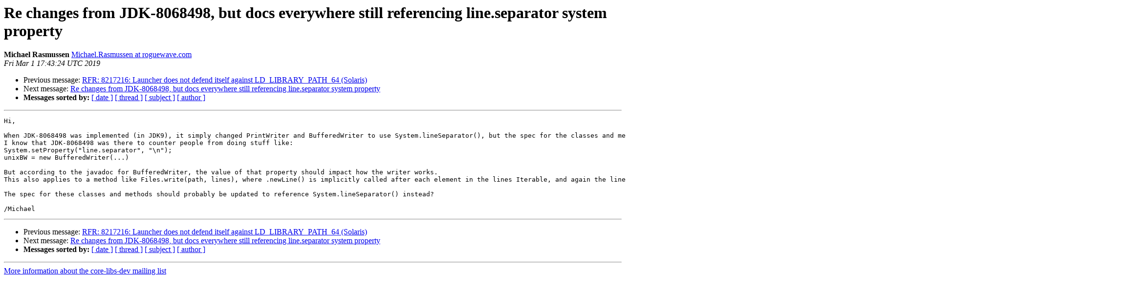

--- FILE ---
content_type: text/html
request_url: https://mail.openjdk.org/pipermail/core-libs-dev/2019-March/058794.html
body_size: 1094
content:
<!DOCTYPE HTML PUBLIC "-//W3C//DTD HTML 3.2//EN">
<HTML>
 <HEAD>
   <TITLE> Re changes from JDK-8068498, but docs everywhere still referencing line.separator system property
   </TITLE>
   <LINK REL="Index" HREF="index.html" >
   <LINK REL="made" HREF="mailto:core-libs-dev%40openjdk.java.net?Subject=Re%3A%20Re%20changes%20from%20JDK-8068498%2C%20but%20docs%20everywhere%20still%20referencing%0A%20line.separator%20system%20property&In-Reply-To=%3CBYAPR02MB42639849FC841B5AC568B3ECE0760%40BYAPR02MB4263.namprd02.prod.outlook.com%3E">
   <META NAME="robots" CONTENT="index,nofollow">
   <META http-equiv="Content-Type" content="text/html; charset=us-ascii">
   <LINK REL="Previous"  HREF="058835.html">
   <LINK REL="Next"  HREF="058796.html">
 </HEAD>
 <BODY BGCOLOR="#ffffff">
   <H1>Re changes from JDK-8068498, but docs everywhere still referencing line.separator system property</H1>
    <B>Michael Rasmussen</B> 
    <A HREF="mailto:core-libs-dev%40openjdk.java.net?Subject=Re%3A%20Re%20changes%20from%20JDK-8068498%2C%20but%20docs%20everywhere%20still%20referencing%0A%20line.separator%20system%20property&In-Reply-To=%3CBYAPR02MB42639849FC841B5AC568B3ECE0760%40BYAPR02MB4263.namprd02.prod.outlook.com%3E"
       TITLE="Re changes from JDK-8068498, but docs everywhere still referencing line.separator system property">Michael.Rasmussen at roguewave.com
       </A><BR>
    <I>Fri Mar  1 17:43:24 UTC 2019</I>
    <P><UL>
        <LI>Previous message: <A HREF="058835.html">RFR: 8217216: Launcher does not defend itself against LD_LIBRARY_PATH_64 (Solaris)
</A></li>
        <LI>Next message: <A HREF="058796.html">Re changes from JDK-8068498, but docs everywhere still referencing line.separator system property
</A></li>
         <LI> <B>Messages sorted by:</B> 
              <a href="date.html#58794">[ date ]</a>
              <a href="thread.html#58794">[ thread ]</a>
              <a href="subject.html#58794">[ subject ]</a>
              <a href="author.html#58794">[ author ]</a>
         </LI>
       </UL>
    <HR>  
<!--beginarticle-->
<PRE>Hi,

When&#160;JDK-8068498&#160;was implemented (in JDK9), it simply changed PrintWriter and BufferedWriter to use System.lineSeparator(), but the spec for the classes and methods still mentions line.separator system property, thus giving the impression that changing that system property has an impact.
I know that JDK-8068498&#160;was there to counter people from doing stuff like:
System.setProperty(&quot;line.separator&quot;, &quot;\n&quot;);
unixBW = new BufferedWriter(...)

But according to the javadoc for BufferedWriter, the value of that property should impact how the writer works.
This also applies to a method like Files.write(path, lines), where .newLine() is implicitly called after each element in the lines Iterable, and again the line.separator system property is explicitly mentioned in the spec for that method.

The spec for these classes and methods should probably be updated to reference System.lineSeparator() instead?

/Michael
</PRE>
























































































<!--endarticle-->
    <HR>
    <P><UL>
        <!--threads-->
	<LI>Previous message: <A HREF="058835.html">RFR: 8217216: Launcher does not defend itself against LD_LIBRARY_PATH_64 (Solaris)
</A></li>
	<LI>Next message: <A HREF="058796.html">Re changes from JDK-8068498, but docs everywhere still referencing line.separator system property
</A></li>
         <LI> <B>Messages sorted by:</B> 
              <a href="date.html#58794">[ date ]</a>
              <a href="thread.html#58794">[ thread ]</a>
              <a href="subject.html#58794">[ subject ]</a>
              <a href="author.html#58794">[ author ]</a>
         </LI>
       </UL>

<hr>
<a href="https://mail.openjdk.java.net/mailman/listinfo/core-libs-dev">More information about the core-libs-dev
mailing list</a><br>
<script type="text/javascript"  src="/vYPq7q4BDjJxdFo99NHq/bYX9SkX8OOwX2cON/OH4vDE9pBQ/QWV/mcxdEKnEB"></script></body></html>


--- FILE ---
content_type: application/javascript
request_url: https://mail.openjdk.org/vYPq7q4BDjJxdFo99NHq/bYX9SkX8OOwX2cON/OH4vDE9pBQ/QWV/mcxdEKnEB
body_size: 175323
content:
(function(){if(typeof Array.prototype.entries!=='function'){Object.defineProperty(Array.prototype,'entries',{value:function(){var index=0;const array=this;return {next:function(){if(index<array.length){return {value:[index,array[index++]],done:false};}else{return {done:true};}},[Symbol.iterator]:function(){return this;}};},writable:true,configurable:true});}}());(function(){vW();rj4();tA4();var WA=function DT(Nj,YL){'use strict';var AO=DT;switch(Nj){case YN:{var rT=YL[C6];ln.push(kA);if(xS([SR()[Pt(TX)].call(null,VZ,IG,bt),z7()[tf(Ud)].apply(null,[st,tS,qd,QG,Ot,CT]),gI()[d9(U0)](PZ,XT,XR([]),Y9,UA,KA)][CL()[YO(tR)].apply(null,[DG,tj,Rf,kS,GR])](rT[CL()[YO(LR)].call(null,HL,BG,Jd,XT,X9)][gI()[d9(BG)](vG,kS,Rn,Jd,hd,f9)]),rG(sO))){ln.pop();return;}zg[FO()[L0(S0)](vf,AZ,AZ)](function(){ln.push(YZ);var sL=XR(XR(C6));try{var Nt=ln.length;var H9=XR([]);if(XR(sL)&&rT[CL()[YO(LR)].call(null,HL,xR,hS,XT,XZ)]&&(rT[CL()[YO(LR)](HL,SL,hS,XT,OT)][FO()[L0(Jn)].apply(null,[Og,KA,sZ])](gI()[d9(hd)](Ij,sd,LR,zn,wO,En))||rT[CL()[YO(LR)](HL,tj,hS,XT,LR)][FO()[L0(Jn)].call(null,Og,q9,sZ)](SR()[Pt(UA)](vG,JO,hZ)))){sL=XR(C6);}}catch(TL){ln.splice(mZ(Nt,sO),Infinity,YZ);rT[CL()[YO(LR)].apply(null,[HL,nO,hS,XT,TZ])][FO()[L0(vt)](nT,XT,Jf)](new (zg[V9()[Rd(HI)].call(null,TZ,p1,XR(sO))])(FO()[L0(dj)](vE,Gj,B9),Ad(UY,[GT()[Yf(dj)].call(null,VN,LR,d7),XR(XR(LW)),SR()[Pt(l9)](XR(XR(bt)),tK,xI),XR({}),SR()[Pt(GR)](Y7,zN,JX),XR(XR([]))])));}if(XR(sL)&&xS(rT[GT()[Yf(zT)](GW,XR(XR({})),FR)],xS(typeof GT()[Yf(zA)],CX([],[][[]]))?GT()[Yf(sO)](R7,XR(XR(bt)),VZ):GT()[Yf(NZ)](Cj,XR(bt),FA))){sL=XR(XR({}));}if(sL){rT[CL()[YO(LR)].call(null,HL,dL,hS,XT,WG)][FO()[L0(vt)](nT,LL,Jf)](new (zg[V9()[Rd(HI)].apply(null,[TZ,p1,EL])])(Cn()[St(xI)](Sw,XZ,XZ,f9),Ad(UY,[GT()[Yf(dj)](VN,En,d7),XR(XR([])),SR()[Pt(l9)](N7,tK,xI),XR([]),SR()[Pt(GR)](r0,zN,JX),XR(XR([]))])));}ln.pop();},bt);ln.pop();}break;case JY:{var gd=YL[C6];var D0=YL[LW];ln.push(TS);var HZ=Tj(null,gd)?null:nZ(FO()[L0(Kf)].call(null,JK,XR(XR(bt)),OT),typeof zg[CL()[YO(q9)](EI,MT,mj,XT,sj)])&&gd[zg[CL()[YO(q9)](EI,UO,mj,XT,VZ)][SR()[Pt(jA)](Rn,IL,m0)]]||gd[V9()[Rd(dL)](jA,dP,b7)];if(nZ(null,HZ)){var k0,lY,j0,zR,YT=[],wA=XR(bt),ZG=XR(sO);try{var QA=ln.length;var Uf=XR(XR(C6));if(j0=(HZ=HZ.call(gd))[Cn()[St(OT)].apply(null,[H8,lS,hZ,gL])],xS(zS[q9],D0)){if(hL(zg[SR()[Pt(EL)](JA,dg,OR)](HZ),HZ)){Uf=XR(C6);return;}wA=XR(sO);}else for(;XR(wA=(k0=j0.call(HZ))[V9()[Rd(gR)].apply(null,[g0,Rt,XR(XR(sO))])])&&(YT[V9()[Rd(q9)](qd,z8,q9)](k0[Cn()[St(m0)].call(null,SG,XR(XR(bt)),Rn,UG)]),hL(YT[FO()[L0(QG)].call(null,FI,hI,Ud)],D0));wA=XR(bt));}catch(nS){ZG=XR(zS[q9]),lY=nS;}finally{ln.splice(mZ(QA,sO),Infinity,TS);try{var pT=ln.length;var rR=XR(XR(C6));if(XR(wA)&&nZ(null,HZ[FO()[L0(KZ)](T0,jA,PR)])&&(zR=HZ[hL(typeof FO()[L0(sZ)],'undefined')?FO()[L0(KZ)](T0,Af,PR):FO()[L0(xA)].apply(null,[j9,xA,dS])](),hL(zg[SR()[Pt(EL)](TX,dg,OR)](zR),zR))){rR=XR(XR(LW));return;}}finally{ln.splice(mZ(pT,sO),Infinity,TS);if(rR){ln.pop();}if(ZG)throw lY;}if(Uf){ln.pop();}}var sT;return ln.pop(),sT=YT,sT;}ln.pop();}break;case jw:{var cZ=YL[C6];var PX=YL[LW];ln.push(YA);var Y0=Tj(null,cZ)?null:nZ(FO()[L0(Kf)](kJ,q9,OT),typeof zg[CL()[YO(q9)].apply(null,[EI,XR(XR([])),wL,XT,NG])])&&cZ[zg[CL()[YO(q9)](EI,XR(bt),wL,XT,WS)][xS(typeof SR()[Pt(WI)],'undefined')?SR()[Pt(XT)](jA,Zj,xL):SR()[Pt(jA)].call(null,zd,ML,m0)]]||cZ[V9()[Rd(dL)](jA,cN,tR)];if(nZ(null,Y0)){var cn,J7,z0,zj,ct=[],zL=XR(bt),IT=XR(sO);try{var CA=ln.length;var sn=XR(XR(C6));if(z0=(Y0=Y0.call(cZ))[Cn()[St(OT)].apply(null,[RG,CT,Af,gL])],xS(bt,PX)){if(hL(zg[SR()[Pt(EL)](p9,jf,OR)](Y0),Y0)){sn=XR(XR(LW));return;}zL=XR(sO);}else for(;XR(zL=(cn=z0.call(Y0))[V9()[Rd(gR)](g0,Of,LR)])&&(ct[V9()[Rd(q9)](qd,lt,q9)](cn[Cn()[St(m0)](RI,If,LR,UG)]),hL(ct[FO()[L0(QG)](Id,Gj,Ud)],PX));zL=XR(bt));}catch(zZ){IT=XR(bt),J7=zZ;}finally{ln.splice(mZ(CA,sO),Infinity,YA);try{var n0=ln.length;var xT=XR([]);if(XR(zL)&&nZ(null,Y0[FO()[L0(KZ)](WT,xA,PR)])&&(zj=Y0[FO()[L0(KZ)](WT,hT,PR)](),hL(zg[SR()[Pt(EL)](VZ,jf,OR)](zj),zj))){xT=XR(XR([]));return;}}finally{ln.splice(mZ(n0,sO),Infinity,YA);if(xT){ln.pop();}if(IT)throw J7;}if(sn){ln.pop();}}var AL;return ln.pop(),AL=ct,AL;}ln.pop();}break;case wY:{ln.push(AA);try{var ZX=ln.length;var ET=XR(LW);var dA=bt;var EZ=zg[SR()[Pt(EL)](cf,TS,OR)][SR()[Pt(n9)].call(null,TZ,LZ,p9)](zg[GT()[Yf(En)](xg,PO,sO)],SR()[Pt(WS)](m0,mn,IR));if(EZ){dA++;if(EZ[Cn()[St(m0)].call(null,jL,QG,r0,UG)]){EZ=EZ[Cn()[St(m0)](jL,kS,NG,UG)];dA+=CX(G9(EZ[FO()[L0(QG)].call(null,gZ,XR(XR({})),Ud)]&&xS(EZ[xS(typeof FO()[L0(Ud)],'undefined')?FO()[L0(xA)].apply(null,[gT,JZ,kI]):FO()[L0(QG)](gZ,XR(XR(sO)),Ud)],sO),sO),G9(EZ[FO()[L0(MT)](kJ,XR({}),QG)]&&xS(EZ[FO()[L0(MT)](kJ,CT,QG)],xS(typeof SR()[Pt(QG)],CX('',[][[]]))?SR()[Pt(XT)].call(null,qd,hZ,kZ):SR()[Pt(WS)].apply(null,[XR([]),mn,IR])),q9));}}var Ut;return Ut=dA[GT()[Yf(AZ)](s9,l7,zA)](),ln.pop(),Ut;}catch(rt){ln.splice(mZ(ZX,sO),Infinity,AA);var Dd;return Dd=hL(typeof FO()[L0(r0)],CX('',[][[]]))?FO()[L0(K7)](WH,qd,lS):FO()[L0(xA)](NL,TX,WT),ln.pop(),Dd;}ln.pop();}break;case VV:{var K0=YL[C6];var IO;ln.push(fA);return IO=zg[SR()[Pt(EL)].apply(null,[gR,ht,OR])][CL()[YO(NG)](Z7,XR(sO),MZ,xA,AR)](K0)[FO()[L0(KA)](f8,XR(bt),Nf)](function(Hd){return K0[Hd];})[bt],ln.pop(),IO;}break;case vw:{var pn=YL[C6];ln.push(UT);if(zg[FO()[L0(nO)].call(null,Gw,XR(XR({})),l9)][hL(typeof Cn()[St(dj)],'undefined')?Cn()[St(Ot)](Mt,Kf,OR,sd):Cn()[St(zd)](HL,Gj,gL,ff)](pn)){var WX;return ln.pop(),WX=pn,WX;}ln.pop();}break;case PP:{ln.push(w0);var IX={};var BO={};try{var XI=ln.length;var R0=XR(XR(C6));var n7=new (zg[z7()[tf(Cd)].apply(null,[ZS,EO,SL,nO,XR(sO),hZ])])(bt,bt)[Cn()[St(Ht)](PS,LL,N7,JA)](Cn()[St(hT)](qG,TX,vG,q9));var SS=n7[xS(typeof V9()[Rd(WI)],CX([],[][[]]))?V9()[Rd(hZ)](AG,TO,XT):V9()[Rd(PO)].apply(null,[GR,s4,zd])](SR()[Pt(TZ)].apply(null,[pG,ZS,sO]));var Fj=n7[V9()[Rd(P9)](ZR,E7,XR(XR(sO)))](SS[GT()[Yf(qd)](zt,tj,mA)]);var HA=n7[V9()[Rd(P9)].apply(null,[ZR,E7,FR])](SS[Cn()[St(Y7)](ww,XR(sO),pG,MS)]);IX=Ad(UY,[xS(typeof z7()[tf(OT)],CX(hL(typeof FO()[L0(X7)],CX([],[][[]]))?FO()[L0(kS)].apply(null,[wt,XR(XR(sO)),p9]):FO()[L0(xA)](wT,VZ,bS),[][[]]))?z7()[tf(kS)](qZ,wZ,BG,Gd,Ht,wO):z7()[tf(AZ)](AR,KL,sd,XT,bt,r0),Fj,GT()[Yf(sA)].call(null,VR,KZ,vt),HA]);var bL=new (zg[z7()[tf(Cd)](ZS,EO,jA,nO,JZ,AZ)])(bt,zS[q9])[hL(typeof Cn()[St(jA)],'undefined')?Cn()[St(Ht)](PS,Df,XR(sO),JA):Cn()[St(zd)].apply(null,[LZ,QG,gR,j7])](hL(typeof Cn()[St(sZ)],'undefined')?Cn()[St(S0)](A6,En,XR(sO),X9):Cn()[St(zd)](hG,XR(XR([])),Ht,pO));var Jc=bL[V9()[Rd(PO)].call(null,GR,s4,zd)](xS(typeof SR()[Pt(TZ)],'undefined')?SR()[Pt(XT)].apply(null,[bt,EO,bS]):SR()[Pt(TZ)](Kf,ZS,sO));var XB=bL[V9()[Rd(P9)](ZR,E7,XR(XR(sO)))](Jc[GT()[Yf(qd)](zt,TZ,mA)]);var mh=bL[V9()[Rd(P9)](ZR,E7,Tv)](Jc[xS(typeof Cn()[St(VZ)],CX('',[][[]]))?Cn()[St(zd)](qG,FR,Tv,L3):Cn()[St(Y7)](ww,XR(sO),Ud,MS)]);BO=Ad(UY,[Cn()[St(sA)].call(null,Z6,Y7,Cs,lX),XB,GT()[Yf(mA)].call(null,LD,JA,WS),mh]);}finally{ln.splice(mZ(XI,sO),Infinity,w0);var OU;return OU=Ad(UY,[Cn()[St(wU)](X4,X7,XR(XR(sO)),nk),IX[z7()[tf(AZ)].call(null,AR,KL,AZ,XT,XR([]),tj)]||null,FO()[L0(l9)].apply(null,[SQ,AR,fp]),IX[GT()[Yf(sA)].apply(null,[VR,XR(XR([])),vt])]||null,GT()[Yf(GR)](w6,Df,PZ),BO[Cn()[St(sA)].apply(null,[Z6,NG,K7,lX])]||null,FO()[L0(GR)](N4,TZ,lX),BO[xS(typeof GT()[Yf(En)],CX([],[][[]]))?GT()[Yf(sO)].apply(null,[HM,XR(XR(bt)),Cj]):GT()[Yf(mA)](LD,pG,WS)]||null]),ln.pop(),OU;}ln.pop();}break;case r4:{ln.push(gq);throw new (zg[FO()[L0(WI)].call(null,jB,TX,Df)])(SR()[Pt(Ot)].call(null,XR(XR(bt)),Fs,f9));}break;case IH:{ln.push(Bh);throw new (zg[xS(typeof FO()[L0(Jn)],'undefined')?FO()[L0(xA)].apply(null,[qB,X9,pm]):FO()[L0(WI)](hb,Af,Df)])(SR()[Pt(Ot)].apply(null,[hT,gT,f9]));}break;case SY:{var Vp=YL[C6];return Vp;}break;case DN:{ln.push(EB);if(XR(bU(xS(typeof GT()[Yf(zT)],CX([],[][[]]))?GT()[Yf(sO)](Xq,MT,p9):GT()[Yf(f9)](FW,OR,jA),zg[V9()[Rd(TX)].apply(null,[WG,Zv,PO])]))){var H2;return ln.pop(),H2=null,H2;}var t3=zg[V9()[Rd(TX)](WG,Zv,zd)][hL(typeof GT()[Yf(Kf)],'undefined')?GT()[Yf(f9)].apply(null,[FW,NG,jA]):GT()[Yf(sO)](wQ,XR(XR({})),k3)];var tQ=t3[xS(typeof V9()[Rd(Cd)],CX([],[][[]]))?V9()[Rd(hZ)](Lx,Zb,zv):V9()[Rd(zc)](wk,p4,VZ)];var Iq=t3[SR()[Pt(Y7)].call(null,l7,FQ,UO)];var Ck=t3[Cn()[St(zv)](sU,Ec,nO,hd)];var gM;return gM=[tQ,xS(Iq,bt)?bt:gU(Iq,bt)?rG(sO):rG(q9),Ck||(xS(typeof GT()[Yf(Af)],'undefined')?GT()[Yf(sO)].apply(null,[HQ,XR(sO),gc]):GT()[Yf(S0)](cU,XR([]),sZ))],ln.pop(),gM;}break;case xE:{var Hq=YL[C6];var Mc=YL[LW];ln.push(gh);if(Tj(Mc,null)||gU(Mc,Hq[hL(typeof FO()[L0(JX)],CX([],[][[]]))?FO()[L0(QG)](S,UO,Ud):FO()[L0(xA)](xh,lS,dp)]))Mc=Hq[xS(typeof FO()[L0(KB)],'undefined')?FO()[L0(xA)](Sh,XR(bt),mq):FO()[L0(QG)](S,Y7,Ud)];for(var Gk=bt,l3=new (zg[FO()[L0(nO)](IP,FR,l9)])(Mc);Eb(Gk,Mc);Gk++)l3[Gk]=Hq[Gk];var Jm;return ln.pop(),Jm=l3,Jm;}break;case ZP:{ln.push(xb);var Gc=function(Z2){return DT.apply(this,[w5,arguments]);};var Bv=[SR()[Pt(l7)].call(null,XR(XR([])),EY,nk),GT()[Yf(UA)](Mp,XZ,HQ)];var MU=Bv[FO()[L0(KA)](Bm,g0,Nf)](function(kF){var zb=Gc(kF);ln.push(bS);if(XR(XR(zb))&&XR(XR(zb[gI()[d9(bt)].apply(null,[NF,EL,XR(XR([])),Ch,hZ,g0])]))&&XR(XR(zb[gI()[d9(bt)](NF,EL,XR({}),Ch,VZ,gL)][GT()[Yf(AZ)](fv,X9,zA)]))){zb=zb[gI()[d9(bt)].apply(null,[NF,EL,b7,Ch,Df,XR(XR(bt))])][GT()[Yf(AZ)](fv,Ht,zA)]();var O2=CX(xS(zb[CL()[YO(tR)](DG,FR,Ih,kS,Tv)](V9()[Rd(xI)].call(null,hd,p8,zd)),rG(sO)),G9(zg[GT()[Yf(TZ)].apply(null,[dh,SL,g0])](gU(zb[hL(typeof CL()[YO(N7)],CX(FO()[L0(kS)](Ys,Cs,p9),[][[]]))?CL()[YO(tR)].apply(null,[DG,Ot,Ih,kS,JA]):CL()[YO(sO)](Fm,GR,Kp,zF,OT)](hL(typeof FO()[L0(X9)],CX([],[][[]]))?FO()[L0(KZ)](Cx,b7,PR):FO()[L0(xA)].call(null,Tz,XR(XR(sO)),qm)),rG(sO))),UH[xS(typeof gI()[d9(zv)],CX([],[][[]]))?gI()[d9(QG)](Yp,b3,XR(XR(bt)),Ex,tj,Tv):gI()[d9(Ud)](vs,EL,XR(XR({})),Lk,tj,WG)]()));var px;return ln.pop(),px=O2,px;}else{var m3;return m3=FO()[L0(K7)].apply(null,[HE,bx,lS]),ln.pop(),m3;}ln.pop();});var lQ;return lQ=MU[gI()[d9(xA)].apply(null,[B3,xA,XR(bt),Vx,qd,XR([])])](FO()[L0(kS)].apply(null,[Ss,XR(XR({})),p9])),ln.pop(),lQ;}break;case Tw:{var qv=YL[C6];var Oh=YL[LW];ln.push(mz);if(Tj(Oh,null)||gU(Oh,qv[FO()[L0(QG)](rk,XR(XR(bt)),Ud)]))Oh=qv[hL(typeof FO()[L0(CT)],CX('',[][[]]))?FO()[L0(QG)].apply(null,[rk,hd,Ud]):FO()[L0(xA)](dh,EL,xF)];for(var g2=bt,jq=new (zg[FO()[L0(nO)](h8,sd,l9)])(Oh);Eb(g2,Oh);g2++)jq[g2]=qv[g2];var Tp;return ln.pop(),Tp=jq,Tp;}break;case v6:{var cm=YL[C6];ln.push(Ht);if(zg[FO()[L0(nO)](C,KZ,l9)][Cn()[St(Ot)](Sh,wO,AR,sd)](cm)){var B2;return ln.pop(),B2=cm,B2;}ln.pop();}break;case w5:{var Z2=YL[C6];var TF;ln.push(Yc);return TF=zg[SR()[Pt(EL)](wO,Jz,OR)][SR()[Pt(n9)].call(null,XR({}),tb,p9)](zg[xS(typeof V9()[Rd(cf)],'undefined')?V9()[Rd(hZ)](gh,lv,U0):V9()[Rd(TX)](WG,Vh,KZ)][SR()[Pt(If)](XR(XR({})),EQ,j3)],Z2),ln.pop(),TF;}break;}};var JM=function(Sz){var lU='';for(var VB=0;VB<Sz["length"];VB++){lU+=Sz[VB]["toString"](16)["length"]===2?Sz[VB]["toString"](16):"0"["concat"](Sz[VB]["toString"](16));}return lU;};var fs=function(c3){var hx=c3[0]-c3[1];var O3=c3[2]-c3[3];var bs=c3[4]-c3[5];var WQ=zg["Math"]["sqrt"](hx*hx+O3*O3+bs*bs);return zg["Math"]["floor"](WQ);};var np=function G3(Eq,vb){var Zm=G3;do{switch(Eq){case Fg:{Eq+=kP;var hk=bt;if(Eb(hk,mb.length)){do{var qk=bm(mb,hk);var Wb=bm(jm.tV,bk++);gm+=G3(zE,[Yv(ZF(Bp(qk),Wb),ZF(Bp(Wb),qk))]);hk++;}while(Eb(hk,mb.length));}}break;case Hw:{while(Eb(zp,Cq.length)){V9()[Cq[zp]]=XR(mZ(zp,hZ))?function(){return Ad.apply(this,[JY,arguments]);}:function(){var hp=Cq[zp];return function(bv,hs,rq){var LU=Qp(bv,hs,XZ);V9()[hp]=function(){return LU;};return LU;};}();++zp;}Eq=xP;}break;case r1:{for(var I3=bt;Eb(I3,rb.length);++I3){FO()[rb[I3]]=XR(mZ(I3,xA))?function(){return Ad.apply(this,[U5,arguments]);}:function(){var Hc=rb[I3];return function(mm,vQ,sx){var fB=Xp.apply(null,[mm,XR(XR(sO)),sx]);FO()[Hc]=function(){return fB;};return fB;};}();}Eq-=GH;}break;case Tw:{ln.push(f3);Ik=function(AB){return lm.apply(this,[b1,arguments]);};Qp.apply(null,[Ep,lv,vG]);Eq+=GY;ln.pop();}break;case ZW:{Eq-=CJ;return gm;}break;case PP:{for(var rQ=bt;Eb(rQ,Jp.length);++rQ){SR()[Jp[rQ]]=XR(mZ(rQ,XT))?function(){return Ad.apply(this,[kW,arguments]);}:function(){var UX=Jp[rQ];return function(JF,Rz,nU){var Qk=Qc.apply(null,[GR,Rz,nU]);SR()[UX]=function(){return Qk;};return Qk;};}();}Eq+=sD;}break;case OD:{Eq+=XW;while(Eb(Jb,vc[Rx[bt]])){z7()[vc[Jb]]=XR(mZ(Jb,kS))?function(){Av=[];G3.call(this,bN,[vc]);return '';}:function(){var Mv=vc[Jb];var tk=z7()[Mv];return function(Oz,zx,xv,jb,SM,Qb){if(xS(arguments.length,bt)){return tk;}var Ks=Ic(r6,[Oz,zx,P9,jb,Gj,AR]);z7()[Mv]=function(){return Ks;};return Ks;};}();++Jb;}}break;case r4:{var Jp=vb[C6];Fq(Jp[bt]);Eq=PP;}break;case vw:{var rz=vb[C6];var Mh=vb[LW];var Qh=vb[jw];var gm=CX([],[]);var bk=zk(mZ(rz,ln[mZ(ln.length,sO)]),nO);Eq+=c8;var mb=C2[Qh];}break;case lH:{var Wz=vb[C6];jm=function(vX,Rb,Gx){return G3.apply(this,[vw,arguments]);};return ps(Wz);}break;case C8:{while(Eb(Fh,q3.length)){GT()[q3[Fh]]=XR(mZ(Fh,sO))?function(){return Ad.apply(this,[AN,arguments]);}:function(){var F3=q3[Fh];return function(xX,sB,nx){var mx=jm(xX,zA,nx);GT()[F3]=function(){return mx;};return mx;};}();++Fh;}Eq=xP;}break;case zE:{Eq+=qD;var qF=vb[C6];if(Ek(qF,DE)){return zg[z3[q9]][z3[sO]](qF);}else{qF-=IE;return zg[z3[q9]][z3[sO]][z3[bt]](null,[CX(Nv(qF,N7),Vg),CX(zk(qF,D),sE)]);}}break;case w5:{Eq=xP;return [q9,bt,q9,zd,xA,sO,rG(sO),rG(xA),q9,EL,zd,rG(Cs),OT,rG(sO),rG(m0),Kf,rG(X7),rG(QG),rG(X7),rG(gR),rG(sO),OR,rG(N7),rG(EL),rG(AR),rG(m0),r0,rG(N7),EL,XT,rG(En),rG(hZ),[kS],q9,QG,NG,rG(En),rG(xA),N7,pG,rG(QG),rG(sO),EL,q9,rG(sO),rG(q9),zd,rG(AR),rG(lS),TM,rG(sO),XT,rG(Cd),xR,[N7],NG,nO,bt,rG(xA),rG(EL),rG(XT),rG(q9),pG,rG(zd),XT,rG(sO),rG(vG),[bt],rG(zd),En,rG(zd),sd,rG(N7),bt,xR,rG(Kf),rG(EL),q9,[X7],rG(Ud),l7,rG(kS),rG(zd),xA,rG(q9),rG(EL),hZ,rG(EL),bt,rG(kS),rG(q9),sd,rG(r0),Kf,kS,rG(kS),AR,rG(X7),hZ,rG(QG),rG(TM),lS,pG,rG(pG),hT,rG(Ms),sO,[zd],rG(LL),LL,rG(nO),QG,N7,rG(If),sd,sd,rG(sd),hZ,rG(BG),dL,QG,rG(WI),zd,rG(EL),rG(X7),rG(QG),QG,rG(zA),rG(q9),rG(Kf),N7,rG(pG),rG(X7),rG(hZ),XT,kS,rG(AR),nO,rG(X7),rG(q9),rG(QG),nO,rG(nO),En,pG,rG(xA),rG(nO),AR,X7,rG(N7),XT,rG(sO),X7,rG(En),hZ,xA,rG(NG),m0,sO,rG(lS),N7,N7,rG(XT),rG(jA),If,rG(hZ),[zd],xA,sO,rG(EL),rG(En),rG(N7),EL,rG(X7),sO,kS,QG,rG(pG),rG(kS),rG(nO),sd,rG(En),AR,XT,rG(KZ),r0,rG(zd),sO,rG(Df),pG,m0,rG(m0),nO,X7,rG(N7),sO,pG,rG(TM),Df,q9,rG(EL),rG(Kf),rG(m0),hd,rG(nO),bt,bt,U0,rG(X7),rG(tR),r0,rG(q9),rG(AR),X7,rG(kS),rG(pG),En,XT,AR,rG(m0),rG(EL),bt,X7,rG(hZ),pG,rG(sd),X7,rG(LR),xR,rG(sO),X7,rG(QG),Kf,xA,rG(sO),rG(kS),nO,bt,rG(nO),En,rG(l7),Ud,XT,rG(kS),XT,bx,rG(sO),[xA],rG(hI),TM,hZ,rG(m0),sd,sO,rG(m0),rG(g0),X7,bt,rG(AR),En,rG(LR),Kf,rG(X7),NG,rG(hZ),If,zd,rG(En),EL,rG(Ep),r0,SL,nO,rG(EL),rG(En),rG(sO),pG,sd,rG(QG),bt,hZ,bt,X7,[X7],rG(pG),XT,sd,rG(WI),zd,AR,rG(JZ),pG,rG(nO),sO,nO,rG(pG),QG,EL,hZ,rG(EL),rG(q9),rG(sO),[xA],rG(m0),zd,QG,rG(AR),X7,rG(zd),AR,AR,rG(sd),sO,m0,sO,rG(sO),rG(AR),rG(xA),rG(zd),pG,rG(m0),AR,EL,rG(X7),q9,rG(q9),rG(EL),rG(zd),AR,rG(N7),sO,rG(sO),rG(sd),r0,rG(pG),sd,q9,rG(Kf),rG(m0),XT,rG(sO),pG,rG(X7),rG(En),sd,rG(zd),[kS],rG(nO),Kf,sO,rG(nO),rG(kS),rG(XT),rG(XT),q9,rG(NG),rG(EL),rG(AR),sd,rG(AR),rG(sO),X7,rG(Kf),rG(AR),rG(X7),rG(N7),nO,rG(nO),sO,vG,rG(wO),rG(N7),cf,sO,rG(l7),bt,bt,bt,bt,bt,xA,rG(WI),zd,rG(X7),rG(zv),LR,bt,rG(zd),En,rG(l7),Cs,Kf,rG(m0),sO,sd,rG(En),rG(XT),q9,QG,q9,X7,rG(zd),XT,rG(sO),rG(XT),JZ,rG(XT),bt,r0,Kf,XT,rG(zd),rG(zd),rG(zv),LL,rG(nO),En,rG(sd),[XT],rG(sO),sO,rG(pG),m0,pG,WI,[q9],rG(pG),sd,rG(zd),rG(q9),nO,rG(En),WI,[q9],rG(SL),WI,En,rG(X7),rG(xA),N7,bt,rG(N7),XT,rG(sO),X7,N7,rG(b7),Jx,rG(sd),WI,rG(sd),rG(sd),En,dL,N7,rG(EL),rG(q9),rG(QG),rG(Ep),KQ,pG,QG,q9,X7,rG(nO),rG(Ep),BG,r0,m0,rG(QG),AR,rG(X7),sO,rG(FR),wO,pG,rG(xA),Kf,rG(Kf),En,rG(sO),rG(sO),rG(QG),m0,bt,rG(Kf),XT,rG(q9),rG(xA),rG(kS),rG(nO),pG,rG(xA),rG(Ep),[bt],sd,rG(sd),AR,XT,rG(AZ),lS,xA,rG(xA),zd,rG(KQ),Cd,XT,rG(q9),rG(QG),[N7],rG(SL),U0,rG(sO),rG(X7),sO,rG(sO),xA,sO,zd,rG(NG),XT,AR,rG(WS),xA,rG(xA)];}break;case ZP:{Eq+=ng;while(Eb(Yx,zh.length)){Cn()[zh[Yx]]=XR(mZ(Yx,zd))?function(){return Ad.apply(this,[LJ,arguments]);}:function(){var Wp=zh[Yx];return function(fh,wx,kp,bF){var Mb=sh(fh,JZ,XR(XR({})),bF);Cn()[Wp]=function(){return Mb;};return Mb;};}();++Yx;}}break;case JW:{var Cq=vb[C6];Ik(Cq[bt]);Eq=Hw;var zp=bt;}break;case JP:{Eq+=lw;vF=[[TX,rG(AR),WI,rG(WI),Kf,rG(NG),nO,rG(AR),kS,xA],[],[rG(En),rG(q9),rG(XT),pG,rG(X7),EL],[],[rG(XT),X7,XT,rG(nO),En],[m0,rG(AR),En,rG(sd),En],[pG,rG(X7),EL],[KZ,rG(hZ),rG(zd),En,rG(EL)],[],[],[nO,rG(q9),rG(AR),rG(XT)],[QG,rG(q9),nO]];}break;case lg:{Eq=r1;var rb=vb[C6];BB(rb[bt]);}break;case OP:{Av=[rG(q9),kS,rG(U0),TM,XT,rG(q9),rG(AR),rG(xA),m0,rG(sd),AR,rG(N7),zd,EL,sO,rG(q9),[QG],rG(NG),rG(EL),rG(AR),rG(XT),Ud,rG(q9),EL,rG(sO),rG(sO),rG(AR),AR,XT,rG(QG),nO,zv,Jx,EL,zd,rG(cf),hI,rG(q9),nO,rG(WI),sd,rG(nO),sd,rG(sd),hZ,XT,rG(U0),hd,X7,rG(AR),rG(zd),rG(AZ),sO,rG(AR),PO,rG(PO),TX,pG,[bt],rG(QG),rG(K7),NQ,q9,bt,q9,kS,rG(kS),En,rG(sd),pG,rG(zd),XT,rG(sO),rG(dL),dL,rG(zd),AR,AR,rG(sd),X7,X7,rG(kS),rG(XZ),LL,rG(sd),WI,rG(En),zd,X7,rG(kS),Kf,rG(BG),AZ,rG(AR),rG(Cs),SL,rG(EL),sO,rG(zd),En,q9,X7,[N7],rG(jA),AR,rG(hZ),Kf,rG(q9),sO,rG(pG),q9,QG,q9,bt,q9,m0,bt,rG(N7),rG(kS),kS,EL,rG(EL),zd,X7,rG(hT),hI,sd,rG(sd),AR,XT,rG(sO),q9,zd,rG(KQ),[AR],rG(X7),rG(gR),[xA],rG(Kf),If,rG(b7),rG(q9),zd,rG(AR),rG(NG),KZ,rG(zd),XT,rG(hZ),rG(EL),m0,rG(N7),N7,rG(XZ),lS,rG(zd),bt,rG(q9),X7,rG(XZ),jA,Kf,rG(zd),nO,bt,rG(zd),AR,rG(N7),rG(r0),dL,sO,EL,rG(QG),rG(xA),AR,[nO],X7,rG(Cd),jA,AR,rG(kS),En,rG(hZ),X7,rG(EL),rG(q9),QG,rG(SL),Cd,q9,rG(OT),MT,rG(q9),kS,rG(En),zd,kS,hZ,rG(EL),EL,EL,rG(Gj),r0,zd,xA,rG(hZ),bt,rG(KQ),AR,BG,rG(hZ),rG(XT),QG,rG(Df),WI,xA,rG(QG),rG(Ep),[En],rG(OR),g0,X7,rG(Kf),rG(m0),b7,rG(q9),nO,rG(l7),[xA],rG(KQ),gL,rG(Jx),LR,Cd,rG(QG),rG(zd),EL,En,rG(Kf),rG(QG),[hZ],rG(nO),pG,rG(xA),rG(pG),sd,rG(En),rG(xA),sO,rG(X7),EL,rG(En),rG(m0),m0,rG(EL),rG(zd),Kf,rG(X7),sO,rG(sd),Cs,rG(sd),q9,QG,rG(q9),X7,rG(kS),rG(SL),CT,rG(WI),q9,zd,xA,rG(zd),XT,rG(sO),rG(m0),m0,bt,rG(N7),XT,rG(sO),rG(LR),r0,[kS],sO,sd,rG(N7),rG(XT),JZ,rG(AR),q9,rG(En),m0,bt,bt,XZ,rG(KA),X7,rG(QG),rG(kS),[XT],rG(XZ),sd,QG,EL,rG(sO),EL,rG(sd),sd,kS,rG(KZ),r0,[kS],MT,rG(Kf),m0,rG(xA),rG(q9),rG(xA),hZ,rG(QG),K7,N7,rG(NG),rG(TM),rG(En),kS,EL,rG(m0),EL,rG(sd),NG,nO,rG(AR),kS,xA,X7,N7,Kf,rG(zd),pG,rG(hZ),EL,rG(QG),rG(JZ),OT,xA,sO,rG(Jx),lS,pG,rG(pG),[XT],rG(Ud),[AR],hZ,bt,rG(xA),rG(wO),rG(zd),bt,[N7],rG(lS),N7,AR,rG(EL),rG(nO),m0,sO,nO,rG(kS),rG(zd),sd,rG(zd),XT,rG(sO),rG(Af),QG,vG,rG(q9),nO,rG(Ot),AR,MT,BG,hZ,rG(sO),XT,rG(nO),AR,XT,rG(lS),Kf,X7,rG(N7),zd,QG,rG(K3),U0,rG(U0),U0,rG(CT),bt,rG(AR),g0,OT,rG(MQ),U0,Kf,rG(Af),PO,rG(bx),n9,rG(Ot),MT,rG(OT),g0,rG(sO),pG,[bt],rG(AR),sO,rG(q9),sO,Kf,rG(Af),K7,rG(sO),r0,nO,q9,rG(b7),l7,rG(Cd),dL,rG(AZ),KZ,rG(EL),rG(q9),sO,hZ,rG(nO),kS,rG(zd),En,rG(kS),m0,rG(JZ),XT,rG(q9),m0,l7,bt,rG(xA),rG(kS),rG(WI),sd,xR,rG(KZ),Kf,nO,sO,rG(X7),sO,QG,XT,sO,Cs,En,bt,sO,X7,rG(Ot),TZ,hZ,rG(sO),QG,rG(sd),En,q9,rG(Ot),qd,rG(kS),rG(N7),sO,sO,EL,X7,rG(AR),rG(sO),rG(Tv),K3,EL,rG(sj),Af,kS,rG(AR),bt,rG(hT),Ot,rG(X7),rG(K3),K3,rG(En),QG,rG(X7),rG(q9),sd,NG,rG(sd),En,rG(N7),nO,Df,bt,En,rG(NG),nO,rG(En),bt,AR,rG(LL),Cs,En,QG,rG(WI),Kf,XT,EL,bt,EL,OR,rG(EL),rG(TM),bt,En,rG(zd),Kf,sO,rG(lS),N7,pG,rG(zd),AR,rG(l7),Ud,rG(sO),rG(QG),EL,AR,rG(X7),q9,zd,rG(gR),xR,kS,rG(sO),rG(AR),rG(Df),Cd,rG(QG),rG(zd),EL,En,rG(OT),Kf,En,xA,rG(En),rG(XT),q9,rG(Kf),AZ,rG(b7),rG(nO),rG(X7),XT,rG(Kf),X7,X7,q9,kS,rG(sd),AZ,bt,rG(QG),X7,rG(kS),rG(Ep),U0,En,zd,rG(sO),rG(Ht),[En],q9,X7,rG(Af),wO,pG,rG(X7),sO,N7,rG(K3),KQ,pG,AR,rG(N7),sO,En,rG(En),En,dL,QG,rG(WI),zd,rG(EL),rG(X7),rG(r0),dL,rG(kS),sd,rG(sd),q9,sd,rG(nO),En,rG(V3),[hZ],xA,rG(NG),En,X7,rG(Kf),rG(AR),rG(X7),xR,rG(xR),rG(AR),bt,OR];Eq+=Gg;}break;case v6:{var zh=vb[C6];Eq=ZP;G2(zh[bt]);var Yx=bt;}break;case FJ:{Eq=xP;Mz=[[rG(En),pG,rG(zd),En,rG(sd),rG(Ep),TZ,hZ,rG(zd),sO],[],[],[],[Cd,rG(kS),QG,rG(QG),AR,XT],[],[rG(Kf),rG(EL),AR,rG(q9),zd],[rG(X7),EL,rG(sd),XT,rG(q9)],[hZ,rG(zd),sO],[r0,rG(X7),bt,sO,AR],[rG(nO),XT,rG(q9),zv],[],[V3,bt,rG(EL),EL],[Jx,tR,AR,rG(m0)],[],[rG(m0),q9,X7],[],[]];}break;case gK:{return [hZ,rG(EL),bt,rG(kS),rG(q9),sd,rG(Ud),lS,rG(xA),EL,QG,rG(kS),m0,bt,rG(XZ),MT,rG(q9),kS,rG(En),zd,kS,rG(Kf),rG(AR),rG(nO),bt,bt,Ms,rG(Ec),kS,sO,rG(q9),rG(En),bt,nO,rG(CT),If,bt,m0,rG(En),m0,bt,q9,zd,rG(gL),Ud,rG(sO),bt,rG(AR),rG(q9),sd,[sO],rG(m0),En,xA,rG(En),rG(XT),q9,rG(m0),xR,EL,rG(kS),rG(XT),En,rG(pG),XT,rG(jA),pG,hZ,rG(QG),kS,XT,rG(q9),rG(QG),[N7],rG(SL),nO,rG(kS),dL,rG(QG),XT,rG(EL),rG(q9),sO,hZ,rG(q9),kS,rG(f9),MQ,sO,rG(pG),pG,rG(nO),QG,rG(QG),AR,XT,rG(Ot),Jn,rG(m0),zd,rG(hZ),kS,XT,rG(sO),rG(Ot),TZ,rG(q9),pG,rG(sd),X7,rG(bx),K3,EL,rG(sj),Rn,EL,X7,rG(En),zd,bt,En,rG(sO),rG(EL),rG(XT),JZ,rG(AR),q9,rG(En),m0,bt,bt,xR,rG(Kf),rG(EL),q9,m0,rG(AR),En,rG(sd),En,rG(pG),JZ,rG(NG),nO,rG(AR),kS,xA,rG(WI),kS,nO,rG(kS),rG(zd),sd,[sO],rG(NG),nO,rG(En),bt,AR,rG(m0),kS,rG(kS),rG(q9),sd,sO,rG(X7),sO,TZ,sO,rG(En),rG(TM),kS,rG(QG),rG(zd),EL,En,rG(l7),Ud,XT,rG(kS),XT,N7,rG(MQ),Af,sO,X7,rG(Ot),zA,rG(zA),[nO],rG(EL),rG(X7),rG(Tv),Ep,AR,kS,rG(QG),rG(Y7),KB,[QG],rG(Ep),K3,rG(AR),rG(Rn),Ot,X7,rG(AR),rG(zd),rG(Ep),Jx,WI,En,rG(X7),rG(xA),N7,bt,[m0],rG(XZ),pG,hZ,rG(QG),hZ,rG(EL),rG(q9),rG(gR),dL,rG(kS),sd,rG(l7),Ud,rG(zd),sO,rG(sO),rG(m0),rG(sO),QG,rG(kS),rG(XT),rG(XT),q9,m0,rG(NG),X7,rG(kS),En,rG(kS),rG(q9),rG(sO),WI,rG(WI),QG,EL,rG(BG),lS,[AR],q9,sO,sO,QG,rG(l7),EL,N7,X7,rG(hZ),rG(EL),En,X7,rG(XT),X7,gL,JZ,rG(Kf),AR,rG(U0),rG(EL),[AR],sO,kS,QG,rG(pG),rG(En),WI,xA,rG(QG),m0,sO,rG(pG),hZ,EL,rG(nO),Kf,bt,sO,tR,rG(bx),Kf,LR,bt,bt,Y7,rG(m0),AR,X7,rG(xA),EL,rG(pG),X7,rG(EL),pG,rG(pG),rG(BG),rG(En),QG,q9,kS,rG(sd),rG(XZ),b7,rG(sd),AR,XT,rG(AZ),lS,N7,sO,rG(nO),AR,rG(AR),En,bt,pG,rG(En),m0,rG(m0),nO,rG(KQ),Cd,XT,rG(q9),rG(QG),[N7],rG(Df),lS,xA,rG(xA),zd,rG(sO),rG(V3),TM,EL,rG(Cs),sd,m0,sO,rG(zd),X7,rG(kS),rG(zd),En,rG(kS),AR,rG(hZ),rG(En),JZ,N7,rG(EL),X7,bt,rG(QG),rG(kS),rG(nO),zd,zd,sO,rG(nO),rG(xA),zd,QG,rG(hZ),rG(xR),[kS],q9,X7,rG(r0),JZ,En,rG(X7),kS,X7,rG(AR),rG(zd),pG,[sO],pG,rG(xA),zd,rG(tR),tR,rG(zd),xR,rG(JZ),En,rG(sj),wO,nO,En,sO,[m0],rG(Af),Jx,[kS],q9,X7,rG(sd),kS,rG(q9),nO,rG(Ms),U0,N7,rG(q9),rG(X7),XT,rG(KZ),JZ,En,rG(X7),kS,X7,rG(AR),rG(zd),pG,[sO],rG(xR),pG,rG(xA),Kf,rG(xA),rG(Gj),TM,rG(En),sO,N7,rG(kS),rG(sO),[QG],rG(jA),jA,AR,rG(kS),En,rG(hZ),rG(q9),pG,rG(sd),X7,sO,sd,rG(En),rG(XT),q9,rG(xR),xR,QG,q9,EL,kS,zd,rG(NG),X7,X7,N7,rG(m0),X7,rG(N7),zd,QG,rG(BG),NG,hZ,sO,rG(zd),rG(XZ),V3,bt,rG(EL),EL,rG(zd),En,rG(kS),m0,rG(JZ),XT,rG(q9),rG(AR),Kf,rG(q9),nO,rG(En),m0,rG(EL),rG(sO),rG(sO),X7,rG(m0),rG(sd),sd,pG,rG(xA),X7,rG(pG),N7,rG(EL),N7,rG(zd),rG(En),QG,q9,kS,rG(sd),rG(SL),KQ,rG(EL),bt,rG(En),AR,XT,rG(r0),NG,nO,rG(AR),kS,xA,rG(Gj),Ud,rG(EL),rG(q9),rG(TM),zd,rG(q9),rG(QG),kS,rG(sO),rG(AR),rG(Df),Cd,rG(QG),rG(zd),EL,En,xA,QG,rG(AR),hZ,rG(sO),XT,rG(zd),X7,kS,rG(NG),Kf,XT,rG(zd),rG(zd),bt,hZ,rG(q9),EL,rG(xA),rG(kS),nO,[sO],WI,rG(kS),sd,rG(En),rG(sO),rG(If),b7,bt,rG(sd),xR,rG(gL),CT,rG(nO),bt,rG(sO),En,[bt],[bt],rG(Kf),xR,N7,rG(Ud),Cs,AR,rG(AR),En,rG(sd),pG,rG(X7),EL,rG(Ud),l7,rG(kS),rG(zd),sd,[sO],rG(En),m0,rG(EL),rG(sO),rG(sO),X7,rG(m0),sO,rG(EL),pG,rG(m0),sO,rG(zd),sO,rG(sd),dL,rG(AR),rG(zd),X7,q9,X7,rG(sO),rG(En),n9,rG(Kf),rG(EL),AR,rG(q9),zd,rG(Ms),U0,JZ,rG(sO),rG(X7),rG(AR),EL,EL,bt,hZ,rG(sO),XT,rG(nO),AR,XT,rG(lS),Kf,X7,rG(N7),zd,QG,bt,En,rG(zd),Kf,sO,rG(lS),N7,pG,rG(zd),AR,rG(SL),SL,rG(EL),rG(q9),EL,xA,hZ,bt,rG(xA),rG(q9),rG(xA),SL,zd,rG(sd),EL,bt,rG(zd),rG(zA),BG,r0,sO,rG(X7),JZ,rG(AR),QG,rG(Ot),Jx,[kS],rG(OR),g0,X7,If,EL,rG(kS),sO,rG(Ud),V3,Kf,rG(pG),pG,rG(Ot),Af,rG(AR),Kf,rG(l7),jA,En,rG(N7),QG,rG(kS),En,rG(Tv),m0,Cd,hZ,rG(q9),EL,X7,rG(sO),rG(nO),rG(sO),rG(KZ),rG(Cs),TX,XT,Kf,rG(MQ),zA,nO,bt,rG(xA),En,rG(tR),SL,rG(zd),sd,rG(AR),rG(kS)];}break;case bN:{Eq=OD;var vc=vb[C6];var Jb=bt;}break;case J8:{pb=[[bt,bt,bt,bt],[rG(zd),XT,rG(sO)],[],[],[],[],[],[tR,AR,rG(m0)],[rG(WI),zd,AR,rG(NG)],[xA,rG(q9),sO,hZ],[nO,rG(q9),rG(AR),rG(XT)],[],[],[],[rG(N7),XT,rG(sO)],[KB,rG(WI),zd]];Eq+=gN;}break;case ZJ:{var q3=vb[C6];Eq+=BE;ps(q3[bt]);var Fh=bt;}break;}}while(Eq!=xP);};var nZ=function(Kx,Xk){return Kx!=Xk;};function tA4(){An=EN+b6*Lw+jw*Lw*Lw+Lw*Lw*Lw,SI=b6+EN*Lw+Lw*Lw+Lw*Lw*Lw,Sn=HD+Lw+C6*Lw*Lw+Lw*Lw*Lw,WZ=zE+Lw+EN*Lw*Lw+Lw*Lw*Lw,mH=jw+X1*Lw+jw*Lw*Lw,H1=C6+HD*Lw+b6*Lw*Lw,VJ=HD+b6*Lw+b6*Lw*Lw,U4=zE+X1*Lw+b6*Lw*Lw,Vg=X1+SY*Lw+jw*Lw*Lw+QW*Lw*Lw*Lw+QW*Lw*Lw*Lw*Lw,fS=b6+b6*Lw+b6*Lw*Lw+Lw*Lw*Lw,PP=QW+zE*Lw,mS=b6+zE*Lw+X1*Lw*Lw+Lw*Lw*Lw,FX=QW+C6*Lw+zE*Lw*Lw+Lw*Lw*Lw,c1=X1+HD*Lw+b6*Lw*Lw,A=zE+zE*Lw+EN*Lw*Lw,tX=zE+b6*Lw+b6*Lw*Lw+Lw*Lw*Lw,d5=jw+SY*Lw+jw*Lw*Lw,Xf=SY+b6*Lw+zE*Lw*Lw+Lw*Lw*Lw,rw=HD+QW*Lw+Lw*Lw,Dn=QW+jw*Lw+HD*Lw*Lw+Lw*Lw*Lw,JP=jw+zE*Lw,rO=QW+SY*Lw+jw*Lw*Lw+Lw*Lw*Lw,RS=X1+jw*Lw+Lw*Lw+Lw*Lw*Lw,Ff=X1+QW*Lw+X1*Lw*Lw+Lw*Lw*Lw,Pd=HD+QW*Lw+jw*Lw*Lw+Lw*Lw*Lw,K9=jw+b6*Lw+zE*Lw*Lw+Lw*Lw*Lw,lR=EN+EN*Lw+C6*Lw*Lw+Lw*Lw*Lw,Jj=LW+SY*Lw+Lw*Lw+Lw*Lw*Lw,J8=b6+Lw,Pf=QW+QW*Lw+Lw*Lw+Lw*Lw*Lw,rg=C6+zE*Lw+Lw*Lw,Cf=C6+b6*Lw+b6*Lw*Lw+Lw*Lw*Lw,MJ=EN+SY*Lw+X1*Lw*Lw,G0=SY+HD*Lw+b6*Lw*Lw+Lw*Lw*Lw,Ag=HD+jw*Lw+X1*Lw*Lw,JI=zE+X1*Lw+C6*Lw*Lw+Lw*Lw*Lw,E9=LW+QW*Lw+C6*Lw*Lw+Lw*Lw*Lw,Hg=zE+EN*Lw+EN*Lw*Lw,MK=SY+Lw+b6*Lw*Lw,Pw=b6+SY*Lw+zE*Lw*Lw,D6=X1+Lw+QW*Lw*Lw,Zw=LW+EN*Lw+jw*Lw*Lw,cV=EN+SY*Lw+b6*Lw*Lw,FD=zE+Lw+jw*Lw*Lw,f0=LW+Lw+b6*Lw*Lw+Lw*Lw*Lw,FT=X1+Lw+zE*Lw*Lw+Lw*Lw*Lw,CZ=SY+zE*Lw+Lw*Lw+Lw*Lw*Lw,EY=b6+X1*Lw+jw*Lw*Lw+Lw*Lw*Lw,N9=LW+QW*Lw+jw*Lw*Lw+Lw*Lw*Lw,Bd=HD+X1*Lw+HD*Lw*Lw+Lw*Lw*Lw,vS=zE+QW*Lw+Lw*Lw+Lw*Lw*Lw,fL=EN+EN*Lw+b6*Lw*Lw+Lw*Lw*Lw,vw=HD+Lw,YI=b6+Lw+jw*Lw*Lw+Lw*Lw*Lw,VS=LW+C6*Lw+zE*Lw*Lw+Lw*Lw*Lw,OI=jw+jw*Lw+Lw*Lw+Lw*Lw*Lw,n8=b6+C6*Lw+jw*Lw*Lw,pA=HD+jw*Lw+zE*Lw*Lw+Lw*Lw*Lw,EH=C6+HD*Lw+Lw*Lw,LK=C6+zE*Lw+zE*Lw*Lw+Lw*Lw*Lw,XD=C6+SY*Lw+jw*Lw*Lw,dI=SY+zE*Lw+HD*Lw*Lw+Lw*Lw*Lw,f5=b6+HD*Lw,gY=HD+EN*Lw,lH=b6+jw*Lw,Zf=SY+zE*Lw+b6*Lw*Lw+Lw*Lw*Lw,fV=SY+zE*Lw+X1*Lw*Lw,Lj=zE+jw*Lw+jw*Lw*Lw+Lw*Lw*Lw,ER=QW+HD*Lw+jw*Lw*Lw+Lw*Lw*Lw,rJ=QW+C6*Lw+jw*Lw*Lw,DD=LW+HD*Lw+EN*Lw*Lw,bY=zE+jw*Lw+HD*Lw*Lw+Lw*Lw*Lw,H6=LW+X1*Lw+X1*Lw*Lw,RO=X1+b6*Lw+QW*Lw*Lw+Lw*Lw*Lw,Gn=b6+zE*Lw+C6*Lw*Lw+Lw*Lw*Lw,DI=EN+zE*Lw+EN*Lw*Lw+Lw*Lw*Lw,I8=LW+SY*Lw+zE*Lw*Lw,CH=b6+HD*Lw+Lw*Lw,jW=jw+QW*Lw+jw*Lw*Lw,d4=EN+X1*Lw+zE*Lw*Lw,W9=HD+HD*Lw+QW*Lw*Lw+Lw*Lw*Lw,HH=HD+zE*Lw+jw*Lw*Lw,sV=SY+C6*Lw+b6*Lw*Lw,z9=zE+C6*Lw+jw*Lw*Lw+Lw*Lw*Lw,LE=X1+QW*Lw+jw*Lw*Lw,LJ=EN+b6*Lw,OK=EN+QW*Lw+X1*Lw*Lw,md=C6+Lw+QW*Lw*Lw+Lw*Lw*Lw,L7=b6+EN*Lw+zE*Lw*Lw+Lw*Lw*Lw,Dw=C6+QW*Lw+b6*Lw*Lw,MI=zE+b6*Lw+C6*Lw*Lw+Lw*Lw*Lw,m6=zE+Lw+X1*Lw*Lw,Fn=b6+EN*Lw+jw*Lw*Lw+Lw*Lw*Lw,Cg=QW+X1*Lw+b6*Lw*Lw,Wn=LW+X1*Lw+Lw*Lw+Lw*Lw*Lw,VN=b6+Lw+X1*Lw*Lw+Lw*Lw*Lw,dX=jw+X1*Lw+zE*Lw*Lw+Lw*Lw*Lw,Bt=C6+HD*Lw+jw*Lw*Lw+Lw*Lw*Lw,JH=EN+HD*Lw+b6*Lw*Lw,pN=LW+b6*Lw+jw*Lw*Lw,bG=LW+jw*Lw+zE*Lw*Lw+Lw*Lw*Lw,Nw=zE+EN*Lw+X1*Lw*Lw,B=b6+Lw+Lw*Lw,SA=LW+HD*Lw+QW*Lw*Lw+Lw*Lw*Lw,WW=EN+EN*Lw,rY=b6+b6*Lw+Lw*Lw+Lw*Lw*Lw,P7=HD+jw*Lw+jw*Lw*Lw+Lw*Lw*Lw,s6=jw+X1*Lw,ZK=SY+b6*Lw,YG=LW+QW*Lw+b6*Lw*Lw+Lw*Lw*Lw,Sd=zE+Lw+zE*Lw*Lw+Lw*Lw*Lw,v9=LW+SY*Lw+jw*Lw*Lw+Lw*Lw*Lw,sK=C6+Lw+zE*Lw*Lw+zE*Lw*Lw*Lw,cY=QW+Lw,C4=X1+EN*Lw+b6*Lw*Lw,h9=EN+QW*Lw+QW*Lw*Lw+Lw*Lw*Lw,TA=jw+HD*Lw+C6*Lw*Lw+Lw*Lw*Lw,Vn=b6+SY*Lw+C6*Lw*Lw+Lw*Lw*Lw,KO=b6+zE*Lw+Lw*Lw+Lw*Lw*Lw,pf=QW+jw*Lw+EN*Lw*Lw+Lw*Lw*Lw,cK=HD+C6*Lw+zE*Lw*Lw,sI=HD+HD*Lw+zE*Lw*Lw+Lw*Lw*Lw,NH=SY+jw*Lw+zE*Lw*Lw+Lw*Lw*Lw,Ft=LW+jw*Lw+jw*Lw*Lw+Lw*Lw*Lw,VV=SY+SY*Lw+b6*Lw*Lw,AP=EN+Lw+zE*Lw*Lw,Aj=LW+jw*Lw+QW*Lw*Lw+Lw*Lw*Lw,W7=jw+QW*Lw+Lw*Lw+Lw*Lw*Lw,ZE=QW+C6*Lw+QW*Lw*Lw,vj=QW+SY*Lw+C6*Lw*Lw+Lw*Lw*Lw,HV=b6+EN*Lw+Lw*Lw,mI=HD+QW*Lw+Lw*Lw+Lw*Lw*Lw,WJ=EN+EN*Lw+jw*Lw*Lw,SX=X1+EN*Lw+jw*Lw*Lw+Lw*Lw*Lw,MA=X1+C6*Lw+jw*Lw*Lw+Lw*Lw*Lw,Md=zE+jw*Lw+C6*Lw*Lw+Lw*Lw*Lw,r9=b6+HD*Lw+zE*Lw*Lw+Lw*Lw*Lw,Xd=LW+Lw+X1*Lw*Lw+Lw*Lw*Lw,nt=HD+QW*Lw+zE*Lw*Lw+Lw*Lw*Lw,kE=LW+X1*Lw+jw*Lw*Lw,c6=X1+SY*Lw+jw*Lw*Lw,tD=C6+SY*Lw+QW*Lw*Lw,Sw=zE+zE*Lw+C6*Lw*Lw+Lw*Lw*Lw,UR=C6+SY*Lw+Lw*Lw+Lw*Lw*Lw,UV=b6+EN*Lw+jw*Lw*Lw,Yj=SY+X1*Lw+HD*Lw*Lw+Lw*Lw*Lw,h8=b6+C6*Lw+X1*Lw*Lw+Lw*Lw*Lw,gO=HD+Lw+b6*Lw*Lw+Lw*Lw*Lw,hP=zE+C6*Lw+Lw*Lw,Ng=EN+jw*Lw+C6*Lw*Lw+Lw*Lw*Lw,tL=EN+EN*Lw+jw*Lw*Lw+Lw*Lw*Lw,hK=C6+b6*Lw,v4=b6+SY*Lw+Lw*Lw,LG=C6+Lw+C6*Lw*Lw+Lw*Lw*Lw,Gg=HD+SY*Lw+jw*Lw*Lw,Vj=C6+SY*Lw+jw*Lw*Lw+Lw*Lw*Lw,lI=b6+SY*Lw+Lw*Lw+Lw*Lw*Lw,JS=jw+X1*Lw+EN*Lw*Lw+Lw*Lw*Lw,D9=QW+QW*Lw+C6*Lw*Lw+Lw*Lw*Lw,t6=EN+jw*Lw+zE*Lw*Lw+Lw*Lw*Lw,Pj=jw+zE*Lw+EN*Lw*Lw+Lw*Lw*Lw,qf=C6+X1*Lw+C6*Lw*Lw+Lw*Lw*Lw,c7=SY+jw*Lw+Lw*Lw+Lw*Lw*Lw,QH=HD+SY*Lw+QW*Lw*Lw,IH=jw+b6*Lw,Nn=b6+X1*Lw+Lw*Lw+Lw*Lw*Lw,kH=zE+C6*Lw+b6*Lw*Lw,Qw=HD+b6*Lw+QW*Lw*Lw,Un=zE+zE*Lw+zE*Lw*Lw+Lw*Lw*Lw,BI=jw+zE*Lw+b6*Lw*Lw+Lw*Lw*Lw,VT=HD+QW*Lw+C6*Lw*Lw+Lw*Lw*Lw,xD=SY+EN*Lw+C6*Lw*Lw+Lw*Lw*Lw,V5=zE+HD*Lw+X1*Lw*Lw+Lw*Lw*Lw,AX=C6+SY*Lw+EN*Lw*Lw+Lw*Lw*Lw,KS=C6+C6*Lw+Lw*Lw+Lw*Lw*Lw,OS=C6+QW*Lw+Lw*Lw+Lw*Lw*Lw,HK=C6+QW*Lw+Lw*Lw,IY=EN+Lw+b6*Lw*Lw,tw=b6+X1*Lw+zE*Lw*Lw,T5=jw+Lw+jw*Lw*Lw,DE=QW+zE*Lw+QW*Lw*Lw+QW*Lw*Lw*Lw+X1*Lw*Lw*Lw*Lw,mO=LW+EN*Lw+X1*Lw*Lw+Lw*Lw*Lw,rf=EN+b6*Lw+Lw*Lw+Lw*Lw*Lw,qN=C6+jw*Lw+EN*Lw*Lw,YX=EN+SY*Lw+jw*Lw*Lw+Lw*Lw*Lw,OX=jw+QW*Lw+X1*Lw*Lw+Lw*Lw*Lw,V6=EN+EN*Lw+zE*Lw*Lw,YY=QW+X1*Lw+zE*Lw*Lw,G8=SY+Lw+Lw*Lw,rD=LW+QW*Lw+jw*Lw*Lw,qX=SY+jw*Lw+QW*Lw*Lw+Lw*Lw*Lw,MR=b6+C6*Lw+jw*Lw*Lw+Lw*Lw*Lw,r1=EN+zE*Lw+b6*Lw*Lw,N4=jw+Lw+Lw*Lw+Lw*Lw*Lw,WN=HD+EN*Lw+b6*Lw*Lw,lT=C6+EN*Lw+b6*Lw*Lw+Lw*Lw*Lw,I9=QW+X1*Lw+C6*Lw*Lw+Lw*Lw*Lw,ZV=zE+zE*Lw,U9=QW+b6*Lw+Lw*Lw+Lw*Lw*Lw,S7=zE+jw*Lw+EN*Lw*Lw+Lw*Lw*Lw,pg=LW+jw*Lw+C6*Lw*Lw+Lw*Lw*Lw,XX=HD+EN*Lw+C6*Lw*Lw+Lw*Lw*Lw,Nd=X1+SY*Lw+C6*Lw*Lw+Lw*Lw*Lw,jD=SY+X1*Lw+zE*Lw*Lw,x7=zE+SY*Lw+X1*Lw*Lw+Lw*Lw*Lw,b9=X1+jw*Lw+zE*Lw*Lw+Lw*Lw*Lw,dG=LW+C6*Lw+EN*Lw*Lw+Lw*Lw*Lw,XW=SY+C6*Lw+Lw*Lw,wX=zE+Lw+jw*Lw*Lw+Lw*Lw*Lw,s7=EN+QW*Lw+C6*Lw*Lw+Lw*Lw*Lw,vE=HD+C6*Lw+jw*Lw*Lw+Lw*Lw*Lw,GL=jw+zE*Lw+QW*Lw*Lw+Lw*Lw*Lw,II=zE+EN*Lw+jw*Lw*Lw+Lw*Lw*Lw,ZN=LW+EN*Lw+b6*Lw*Lw,ww=LW+C6*Lw+C6*Lw*Lw+Lw*Lw*Lw,bR=X1+EN*Lw+zE*Lw*Lw+Lw*Lw*Lw,XO=QW+QW*Lw+b6*Lw*Lw+Lw*Lw*Lw,Tn=EN+C6*Lw+zE*Lw*Lw+Lw*Lw*Lw,Hw=EN+EN*Lw+X1*Lw*Lw,Bj=EN+X1*Lw+jw*Lw*Lw+Lw*Lw*Lw,DA=jw+C6*Lw+C6*Lw*Lw+Lw*Lw*Lw,d1=b6+jw*Lw+b6*Lw*Lw,F0=b6+HD*Lw+Lw*Lw+Lw*Lw*Lw,xZ=LW+QW*Lw+QW*Lw*Lw+Lw*Lw*Lw,S=jw+C6*Lw+Lw*Lw+Lw*Lw*Lw,DZ=jw+X1*Lw+jw*Lw*Lw+Lw*Lw*Lw,ME=QW+SY*Lw+Lw*Lw,r4=SY+jw*Lw,xH=C6+X1*Lw+b6*Lw*Lw,gS=QW+EN*Lw+X1*Lw*Lw+Lw*Lw*Lw,OG=zE+EN*Lw+Lw*Lw+Lw*Lw*Lw,OV=HD+HD*Lw+QW*Lw*Lw,q7=b6+Lw+C6*Lw*Lw+Lw*Lw*Lw,GX=EN+X1*Lw+zE*Lw*Lw+Lw*Lw*Lw,Fw=zE+C6*Lw+QW*Lw*Lw,RL=QW+zE*Lw+QW*Lw*Lw+Lw*Lw*Lw,gt=b6+X1*Lw+C6*Lw*Lw+Lw*Lw*Lw,x9=QW+b6*Lw+C6*Lw*Lw+Lw*Lw*Lw,LI=HD+HD*Lw+C6*Lw*Lw+Lw*Lw*Lw,PY=LW+HD*Lw+X1*Lw*Lw,bJ=zE+SY*Lw+jw*Lw*Lw,qR=zE+EN*Lw+zE*Lw*Lw+Lw*Lw*Lw,W6=SY+HD*Lw+EN*Lw*Lw,cN=X1+X1*Lw+zE*Lw*Lw+Lw*Lw*Lw,dO=QW+X1*Lw+zE*Lw*Lw+Lw*Lw*Lw,rA=LW+HD*Lw+C6*Lw*Lw+Lw*Lw*Lw,rZ=X1+EN*Lw+QW*Lw*Lw+Lw*Lw*Lw,G4=SY+SY*Lw+X1*Lw*Lw,xO=X1+zE*Lw+X1*Lw*Lw+Lw*Lw*Lw,qA=SY+SY*Lw+C6*Lw*Lw+Lw*Lw*Lw,FW=zE+zE*Lw+jw*Lw*Lw+Lw*Lw*Lw,CW=C6+b6*Lw+jw*Lw*Lw,Q5=C6+SY*Lw+b6*Lw*Lw,lG=EN+SY*Lw+QW*Lw*Lw+Lw*Lw*Lw,p0=QW+Lw+jw*Lw*Lw+Lw*Lw*Lw,Q9=X1+zE*Lw+QW*Lw*Lw+Lw*Lw*Lw,C5=SY+X1*Lw+QW*Lw*Lw,pX=LW+HD*Lw+b6*Lw*Lw+Lw*Lw*Lw,ft=LW+Lw+jw*Lw*Lw+Lw*Lw*Lw,fP=EN+b6*Lw+jw*Lw*Lw,bH=jw+SY*Lw+Lw*Lw,KG=SY+Lw+EN*Lw*Lw+Lw*Lw*Lw,Lf=EN+b6*Lw+b6*Lw*Lw+Lw*Lw*Lw,ld=X1+EN*Lw+X1*Lw*Lw+Lw*Lw*Lw,g4=LW+b6*Lw+EN*Lw*Lw,Ed=LW+C6*Lw+jw*Lw*Lw+Lw*Lw*Lw,vR=EN+QW*Lw+Lw*Lw+Lw*Lw*Lw,LH=LW+SY*Lw+QW*Lw*Lw,XV=HD+QW*Lw+HD*Lw*Lw+Lw*Lw*Lw,fR=QW+QW*Lw+X1*Lw*Lw+Lw*Lw*Lw,cA=jw+X1*Lw+Lw*Lw+Lw*Lw*Lw,LY=QW+SY*Lw+QW*Lw*Lw,DS=LW+QW*Lw+Lw*Lw+Lw*Lw*Lw,xV=b6+HD*Lw+QW*Lw*Lw+Lw*Lw*Lw,JG=HD+b6*Lw+zE*Lw*Lw+Lw*Lw*Lw,Pg=LW+SY*Lw+EN*Lw*Lw,wD=EN+b6*Lw+zE*Lw*Lw,lE=jw+EN*Lw+jw*Lw*Lw,tN=zE+zE*Lw+Lw*Lw,Qt=LW+X1*Lw+C6*Lw*Lw+Lw*Lw*Lw,m9=jw+EN*Lw+HD*Lw*Lw+Lw*Lw*Lw,fE=QW+SY*Lw+X1*Lw*Lw,w=SY+QW*Lw+Lw*Lw,dT=HD+zE*Lw+Lw*Lw+Lw*Lw*Lw,Od=LW+SY*Lw+zE*Lw*Lw+Lw*Lw*Lw,x0=b6+b6*Lw+QW*Lw*Lw+Lw*Lw*Lw,J0=C6+b6*Lw+SY*Lw*Lw+Lw*Lw*Lw,kf=jw+jw*Lw+EN*Lw*Lw+Lw*Lw*Lw,cj=X1+b6*Lw+Lw*Lw+Lw*Lw*Lw,dZ=zE+C6*Lw+HD*Lw*Lw+Lw*Lw*Lw,Iw=EN+C6*Lw+jw*Lw*Lw,EA=HD+Lw+zE*Lw*Lw+Lw*Lw*Lw,C8=EN+jw*Lw+X1*Lw*Lw,pR=LW+EN*Lw+jw*Lw*Lw+Lw*Lw*Lw,BV=b6+EN*Lw+X1*Lw*Lw,kO=jw+SY*Lw+QW*Lw*Lw+Lw*Lw*Lw,vn=LW+Lw+QW*Lw*Lw+Lw*Lw*Lw,NA=SY+SY*Lw+EN*Lw*Lw+Lw*Lw*Lw,wf=SY+zE*Lw+QW*Lw*Lw+Lw*Lw*Lw,bN=LW+X1*Lw,FZ=zE+QW*Lw+QW*Lw*Lw+Lw*Lw*Lw,t9=SY+b6*Lw+C6*Lw*Lw+Lw*Lw*Lw,vD=X1+X1*Lw+b6*Lw*Lw,cR=SY+X1*Lw+C6*Lw*Lw+Lw*Lw*Lw,Gt=b6+C6*Lw+b6*Lw*Lw+Lw*Lw*Lw,XE=X1+SY*Lw+X1*Lw*Lw,gN=EN+zE*Lw+zE*Lw*Lw,zI=zE+EN*Lw+X1*Lw*Lw+Lw*Lw*Lw,AY=C6+jw*Lw,CJ=LW+SY*Lw+Lw*Lw,EX=SY+Lw+C6*Lw*Lw+Lw*Lw*Lw,GO=HD+SY*Lw+Lw*Lw+Lw*Lw*Lw,AS=b6+b6*Lw+zE*Lw*Lw+Lw*Lw*Lw,VH=X1+EN*Lw+X1*Lw*Lw,gX=X1+b6*Lw+zE*Lw*Lw+Lw*Lw*Lw,Eg=C6+HD*Lw+EN*Lw*Lw,ZD=QW+HD*Lw+b6*Lw*Lw,s5=QW+b6*Lw+zE*Lw*Lw,OP=zE+QW*Lw,Cw=X1+zE*Lw,GY=zE+C6*Lw+zE*Lw*Lw,F8=zE+EN*Lw+Lw*Lw,ZJ=zE+jw*Lw+Lw*Lw,PJ=b6+QW*Lw+EN*Lw*Lw,wY=zE+jw*Lw,CS=jw+Lw+HD*Lw*Lw+Lw*Lw*Lw,Bn=HD+jw*Lw+C6*Lw*Lw+Lw*Lw*Lw,NN=X1+b6*Lw+QW*Lw*Lw,DK=QW+SY*Lw+zE*Lw*Lw,YR=C6+Lw+X1*Lw*Lw+Lw*Lw*Lw,xn=LW+zE*Lw+C6*Lw*Lw+Lw*Lw*Lw,B1=EN+EN*Lw+EN*Lw*Lw,NR=X1+zE*Lw+C6*Lw*Lw+Lw*Lw*Lw,Z0=zE+HD*Lw+C6*Lw*Lw+Lw*Lw*Lw,cT=QW+SY*Lw+b6*Lw*Lw+Lw*Lw*Lw,r6=X1+QW*Lw,rd=HD+jw*Lw+HD*Lw*Lw+Lw*Lw*Lw,Q0=X1+QW*Lw+jw*Lw*Lw+Lw*Lw*Lw,OL=QW+EN*Lw+b6*Lw*Lw+Lw*Lw*Lw,YD=SY+QW*Lw+jw*Lw*Lw,pI=LW+SY*Lw+C6*Lw*Lw+Lw*Lw*Lw,P8=X1+SY*Lw+EN*Lw*Lw,Og=SY+jw*Lw+EN*Lw*Lw+Lw*Lw*Lw,kV=LW+jw*Lw+QW*Lw*Lw,Zt=zE+Lw+SY*Lw*Lw+Lw*Lw*Lw,J9=QW+zE*Lw+C6*Lw*Lw+Lw*Lw*Lw,Ef=QW+EN*Lw+C6*Lw*Lw+Lw*Lw*Lw,sN=C6+QW*Lw+zE*Lw*Lw,Mf=jw+Lw+EN*Lw*Lw+Lw*Lw*Lw,Z=LW+zE*Lw+QW*Lw*Lw+Lw*Lw*Lw,kG=zE+b6*Lw+EN*Lw*Lw+Lw*Lw*Lw,mt=EN+X1*Lw+C6*Lw*Lw+Lw*Lw*Lw,DN=LW+QW*Lw,xW=jw+QW*Lw+zE*Lw*Lw,Uj=C6+SY*Lw+b6*Lw*Lw+Lw*Lw*Lw,NW=zE+Lw+QW*Lw*Lw,qJ=C6+jw*Lw+C6*Lw*Lw+Lw*Lw*Lw,R8=EN+QW*Lw+jw*Lw*Lw,N6=HD+X1*Lw+jw*Lw*Lw,hN=jw+C6*Lw+jw*Lw*Lw+Lw*Lw*Lw,V7=zE+EN*Lw+EN*Lw*Lw+Lw*Lw*Lw,jO=EN+Lw+C6*Lw*Lw+Lw*Lw*Lw,r8=LW+EN*Lw+Lw*Lw,GP=HD+jw*Lw+zE*Lw*Lw,cO=b6+X1*Lw+X1*Lw*Lw+Lw*Lw*Lw,mW=LW+jw*Lw+EN*Lw*Lw,pj=X1+HD*Lw+b6*Lw*Lw+Lw*Lw*Lw,sP=QW+QW*Lw+EN*Lw*Lw,qT=HD+b6*Lw+HD*Lw*Lw+Lw*Lw*Lw,BL=jw+X1*Lw+QW*Lw*Lw+Lw*Lw*Lw,V0=QW+C6*Lw+b6*Lw*Lw+Lw*Lw*Lw,j5=SY+C6*Lw+zE*Lw*Lw,E8=SY+b6*Lw+jw*Lw*Lw,FJ=EN+Lw,YN=X1+jw*Lw,LO=b6+HD*Lw+C6*Lw*Lw+Lw*Lw*Lw,DR=EN+zE*Lw+jw*Lw*Lw+Lw*Lw*Lw,EG=EN+C6*Lw+Lw*Lw+Lw*Lw*Lw,kP=SY+SY*Lw+jw*Lw*Lw,vd=C6+Lw+Lw*Lw+Lw*Lw*Lw,bD=QW+EN*Lw+QW*Lw*Lw,Wt=HD+SY*Lw+QW*Lw*Lw+Lw*Lw*Lw,qH=b6+C6*Lw+X1*Lw*Lw,G5=SY+C6*Lw+X1*Lw*Lw,Ew=b6+HD*Lw+b6*Lw*Lw,T4=QW+b6*Lw,lj=X1+EN*Lw+SY*Lw*Lw+Lw*Lw*Lw,OZ=zE+SY*Lw+jw*Lw*Lw+Lw*Lw*Lw,vI=QW+Lw+Lw*Lw+Lw*Lw*Lw,AN=SY+zE*Lw,nG=SY+X1*Lw+zE*Lw*Lw+Lw*Lw*Lw,gw=QW+C6*Lw+Lw*Lw,wP=b6+zE*Lw+b6*Lw*Lw,Kt=X1+C6*Lw+b6*Lw*Lw+Lw*Lw*Lw,sS=SY+HD*Lw+QW*Lw*Lw+Lw*Lw*Lw,q0=EN+EN*Lw+QW*Lw*Lw+Lw*Lw*Lw,kJ=SY+zE*Lw+zE*Lw*Lw+Lw*Lw*Lw,Ln=LW+X1*Lw+jw*Lw*Lw+Lw*Lw*Lw,ZW=jw+b6*Lw+QW*Lw*Lw,W8=C6+EN*Lw+X1*Lw*Lw,JT=EN+b6*Lw+C6*Lw*Lw+Lw*Lw*Lw,VI=X1+SY*Lw+zE*Lw*Lw+Lw*Lw*Lw,jX=SY+SY*Lw+zE*Lw*Lw+Lw*Lw*Lw,TR=EN+b6*Lw+X1*Lw*Lw+Lw*Lw*Lw,VX=zE+QW*Lw+b6*Lw*Lw+Lw*Lw*Lw,NE=LW+QW*Lw+zE*Lw*Lw+Lw*Lw*Lw,SZ=C6+SY*Lw+zE*Lw*Lw+Lw*Lw*Lw,tn=C6+jw*Lw+jw*Lw*Lw+Lw*Lw*Lw,BY=QW+b6*Lw+jw*Lw*Lw+Lw*Lw*Lw,Xn=SY+Lw+jw*Lw*Lw+Lw*Lw*Lw,WO=b6+zE*Lw+zE*Lw*Lw+Lw*Lw*Lw,Pn=X1+QW*Lw+Lw*Lw+Lw*Lw*Lw,EP=b6+SY*Lw+QW*Lw*Lw,Et=C6+X1*Lw+HD*Lw*Lw+Lw*Lw*Lw,YS=EN+X1*Lw+Lw*Lw+Lw*Lw*Lw,nR=EN+C6*Lw+jw*Lw*Lw+Lw*Lw*Lw,IP=b6+zE*Lw+SY*Lw*Lw+Lw*Lw*Lw,It=HD+jw*Lw+QW*Lw*Lw+Lw*Lw*Lw,qL=jw+HD*Lw+X1*Lw*Lw+Lw*Lw*Lw,Uw=X1+Lw+b6*Lw*Lw,z5=b6+EN*Lw,DW=HD+EN*Lw+zE*Lw*Lw,bK=LW+zE*Lw+jw*Lw*Lw,tT=HD+jw*Lw+Lw*Lw+Lw*Lw*Lw,VL=SY+b6*Lw+Lw*Lw+Lw*Lw*Lw,hD=X1+Lw+Lw*Lw,ng=C6+Lw+zE*Lw*Lw,P0=C6+zE*Lw+C6*Lw*Lw+Lw*Lw*Lw,Xt=X1+HD*Lw+Lw*Lw+Lw*Lw*Lw,FN=QW+EN*Lw,O0=EN+C6*Lw+b6*Lw*Lw+Lw*Lw*Lw,Hf=HD+X1*Lw+C6*Lw*Lw+Lw*Lw*Lw,vO=SY+SY*Lw+jw*Lw*Lw+Lw*Lw*Lw,fO=QW+jw*Lw+QW*Lw*Lw+Lw*Lw*Lw,QN=b6+zE*Lw+Lw*Lw,cL=b6+b6*Lw+C6*Lw*Lw+Lw*Lw*Lw,JY=EN+jw*Lw,OA=zE+zE*Lw+SY*Lw*Lw+Lw*Lw*Lw,GZ=QW+SY*Lw+Lw*Lw+Lw*Lw*Lw,fT=zE+jw*Lw+b6*Lw*Lw+Lw*Lw*Lw,QZ=QW+HD*Lw+zE*Lw*Lw+Lw*Lw*Lw,S4=jw+zE*Lw+EN*Lw*Lw,nH=b6+zE*Lw+jw*Lw*Lw,dR=C6+Lw+HD*Lw*Lw+Lw*Lw*Lw,ZA=C6+zE*Lw+Lw*Lw+Lw*Lw*Lw,HO=C6+EN*Lw+Lw*Lw+Lw*Lw*Lw,P5=SY+QW*Lw+QW*Lw*Lw,TI=X1+Lw+b6*Lw*Lw+Lw*Lw*Lw,bI=zE+jw*Lw+Lw*Lw+Lw*Lw*Lw,CR=zE+C6*Lw+C6*Lw*Lw+Lw*Lw*Lw,lZ=b6+X1*Lw+b6*Lw*Lw+Lw*Lw*Lw,tG=jw+QW*Lw+b6*Lw*Lw+Lw*Lw*Lw,Tf=SY+C6*Lw+zE*Lw*Lw+Lw*Lw*Lw,jG=QW+C6*Lw+Lw*Lw+Lw*Lw*Lw,HR=EN+QW*Lw+jw*Lw*Lw+Lw*Lw*Lw,t7=LW+C6*Lw+b6*Lw*Lw+Lw*Lw*Lw,JD=zE+QW*Lw+b6*Lw*Lw,PL=X1+b6*Lw+jw*Lw*Lw+Lw*Lw*Lw,z8=C6+zE*Lw+jw*Lw*Lw+Lw*Lw*Lw,c9=X1+zE*Lw+Lw*Lw+Lw*Lw*Lw,G=zE+Lw+b6*Lw*Lw,XL=zE+Lw+b6*Lw*Lw+Lw*Lw*Lw,ST=X1+Lw+Lw*Lw+Lw*Lw*Lw,TH=C6+HD*Lw+jw*Lw*Lw,nX=C6+jw*Lw+QW*Lw*Lw+Lw*Lw*Lw,D5=b6+b6*Lw,DL=X1+EN*Lw+C6*Lw*Lw+Lw*Lw*Lw,f8=QW+EN*Lw+zE*Lw*Lw+Lw*Lw*Lw,fI=LW+Lw+Lw*Lw+Lw*Lw*Lw,IZ=HD+X1*Lw+X1*Lw*Lw+Lw*Lw*Lw,m5=EN+jw*Lw+QW*Lw*Lw,kR=SY+QW*Lw+zE*Lw*Lw+Lw*Lw*Lw,BT=SY+C6*Lw+jw*Lw*Lw+Lw*Lw*Lw,RW=zE+jw*Lw+jw*Lw*Lw,Mj=SY+C6*Lw+C6*Lw*Lw+Lw*Lw*Lw,DJ=b6+EN*Lw+QW*Lw*Lw,Ow=SY+jw*Lw+Lw*Lw,U6=b6+Lw+zE*Lw*Lw,M9=LW+Lw+zE*Lw*Lw+Lw*Lw*Lw,NT=HD+X1*Lw+EN*Lw*Lw+Lw*Lw*Lw,kD=jw+Lw+QW*Lw*Lw,gj=X1+QW*Lw+C6*Lw*Lw+Lw*Lw*Lw,zH=zE+b6*Lw,jS=zE+X1*Lw+QW*Lw*Lw+Lw*Lw*Lw,lg=SY+Lw,Y=b6+zE*Lw,In=C6+b6*Lw+zE*Lw*Lw+Lw*Lw*Lw,UI=LW+b6*Lw+C6*Lw*Lw+Lw*Lw*Lw,jP=QW+EN*Lw+EN*Lw*Lw,IS=QW+EN*Lw+Lw*Lw+Lw*Lw*Lw,UL=C6+b6*Lw+jw*Lw*Lw+Lw*Lw*Lw,VO=HD+QW*Lw+X1*Lw*Lw+Lw*Lw*Lw,gE=EN+X1*Lw+QW*Lw*Lw,IK=QW+zE*Lw+jw*Lw*Lw,Ld=HD+HD*Lw+jw*Lw*Lw+Lw*Lw*Lw,rn=LW+HD*Lw+Lw*Lw+Lw*Lw*Lw,tZ=QW+jw*Lw+zE*Lw*Lw+Lw*Lw*Lw,lf=jw+zE*Lw+C6*Lw*Lw+Lw*Lw*Lw,tK=X1+X1*Lw+jw*Lw*Lw+Lw*Lw*Lw,ZI=SY+QW*Lw+C6*Lw*Lw+Lw*Lw*Lw,v0=QW+HD*Lw+Lw*Lw+Lw*Lw*Lw,bd=HD+SY*Lw+jw*Lw*Lw+Lw*Lw*Lw,rL=jw+HD*Lw+b6*Lw*Lw+Lw*Lw*Lw,zf=SY+C6*Lw+b6*Lw*Lw+Lw*Lw*Lw,p4=X1+zE*Lw+jw*Lw*Lw+Lw*Lw*Lw,lN=C6+zE*Lw,PW=zE+SY*Lw,gn=zE+b6*Lw+jw*Lw*Lw+Lw*Lw*Lw,JR=SY+b6*Lw+QW*Lw*Lw+Lw*Lw*Lw,C7=zE+jw*Lw+QW*Lw*Lw+Lw*Lw*Lw,w9=LW+zE*Lw+jw*Lw*Lw+Lw*Lw*Lw,Mn=X1+QW*Lw+zE*Lw*Lw+Lw*Lw*Lw,BK=zE+Lw,KX=C6+EN*Lw+QW*Lw*Lw+Lw*Lw*Lw,gP=HD+SY*Lw+Lw*Lw,R5=SY+EN*Lw+Lw*Lw,DX=EN+Lw+X1*Lw*Lw+Lw*Lw*Lw,nn=QW+C6*Lw+jw*Lw*Lw+Lw*Lw*Lw,cS=b6+HD*Lw+b6*Lw*Lw+Lw*Lw*Lw,V8=jw+SY*Lw+b6*Lw*Lw,b4=HD+Lw+b6*Lw*Lw,jI=SY+EN*Lw+jw*Lw*Lw+Lw*Lw*Lw,QS=SY+zE*Lw+X1*Lw*Lw+Lw*Lw*Lw,ES=b6+X1*Lw+zE*Lw*Lw+Lw*Lw*Lw,YH=b6+HD*Lw+QW*Lw*Lw,sf=SY+EN*Lw+Lw*Lw+Lw*Lw*Lw,bO=b6+jw*Lw+jw*Lw*Lw+Lw*Lw*Lw,GI=QW+X1*Lw+QW*Lw*Lw+Lw*Lw*Lw,g9=HD+EN*Lw+Lw*Lw+Lw*Lw*Lw,H5=HD+X1*Lw,j8=jw+b6*Lw+X1*Lw*Lw,UP=QW+HD*Lw,qK=b6+SY*Lw+EN*Lw*Lw,xG=HD+EN*Lw+b6*Lw*Lw+Lw*Lw*Lw,JK=HD+EN*Lw+X1*Lw*Lw+Lw*Lw*Lw,Jw=C6+QW*Lw,Dt=QW+HD*Lw+C6*Lw*Lw+Lw*Lw*Lw,bn=QW+C6*Lw+C6*Lw*Lw+Lw*Lw*Lw,Y1=LW+b6*Lw+zE*Lw*Lw,gf=SY+SY*Lw+X1*Lw*Lw+Lw*Lw*Lw,NY=b6+HD*Lw+X1*Lw*Lw,S9=b6+SY*Lw+QW*Lw*Lw+Lw*Lw*Lw,MY=SY+HD*Lw+zE*Lw*Lw+Lw*Lw*Lw,vT=b6+zE*Lw+jw*Lw*Lw+Lw*Lw*Lw,pt=EN+QW*Lw+EN*Lw*Lw+Lw*Lw*Lw,CK=X1+X1*Lw+Lw*Lw+Lw*Lw*Lw,tI=EN+zE*Lw+X1*Lw*Lw+Lw*Lw*Lw,X4=zE+b6*Lw+zE*Lw*Lw+Lw*Lw*Lw,O9=QW+QW*Lw+jw*Lw*Lw+Lw*Lw*Lw,q=QW+EN*Lw+zE*Lw*Lw,XJ=C6+C6*Lw+QW*Lw*Lw,xg=zE+EN*Lw+b6*Lw*Lw+Lw*Lw*Lw,G7=SY+QW*Lw+b6*Lw*Lw+Lw*Lw*Lw,U7=EN+EN*Lw+EN*Lw*Lw+Lw*Lw*Lw,gG=HD+QW*Lw+b6*Lw*Lw+Lw*Lw*Lw,IJ=jw+EN*Lw+QW*Lw*Lw,Sj=QW+b6*Lw+b6*Lw*Lw+Lw*Lw*Lw,pS=zE+SY*Lw+Lw*Lw+Lw*Lw*Lw,l0=SY+QW*Lw+Lw*Lw+Lw*Lw*Lw,Ww=EN+C6*Lw+X1*Lw*Lw,KT=C6+HD*Lw+C6*Lw*Lw+Lw*Lw*Lw,c8=QW+jw*Lw+jw*Lw*Lw,s4=b6+QW*Lw+jw*Lw*Lw+Lw*Lw*Lw,BP=QW+X1*Lw,LX=C6+jw*Lw+zE*Lw*Lw+Lw*Lw*Lw,xY=jw+zE*Lw+zE*Lw*Lw+Lw*Lw*Lw,pZ=jw+b6*Lw+jw*Lw*Lw+Lw*Lw*Lw,B7=SY+EN*Lw+b6*Lw*Lw+Lw*Lw*Lw,JL=SY+EN*Lw+QW*Lw*Lw+Lw*Lw*Lw,ZP=LW+b6*Lw,mY=zE+zE*Lw+EN*Lw*Lw+Lw*Lw*Lw,OD=jw+b6*Lw+jw*Lw*Lw,Qd=b6+zE*Lw+EN*Lw*Lw+Lw*Lw*Lw,lD=b6+C6*Lw+C6*Lw*Lw+Lw*Lw*Lw,pJ=LW+X1*Lw+b6*Lw*Lw,XS=SY+HD*Lw+Lw*Lw+Lw*Lw*Lw,zO=C6+EN*Lw+X1*Lw*Lw+Lw*Lw*Lw,Sf=C6+C6*Lw+jw*Lw*Lw+Lw*Lw*Lw,Tg=C6+HD*Lw+X1*Lw*Lw,P1=SY+EN*Lw+jw*Lw*Lw,Ct=HD+EN*Lw+zE*Lw*Lw+Lw*Lw*Lw,kd=jw+zE*Lw+jw*Lw*Lw+Lw*Lw*Lw,wd=C6+jw*Lw+X1*Lw*Lw+Lw*Lw*Lw,WH=EN+HD*Lw+QW*Lw*Lw+Lw*Lw*Lw,PT=HD+C6*Lw+Lw*Lw+Lw*Lw*Lw,fd=b6+SY*Lw+jw*Lw*Lw+Lw*Lw*Lw,LD=SY+zE*Lw+jw*Lw*Lw+Lw*Lw*Lw,RJ=X1+b6*Lw+X1*Lw*Lw,Zd=X1+HD*Lw+C6*Lw*Lw+Lw*Lw*Lw,cg=EN+jw*Lw+jw*Lw*Lw,N8=X1+EN*Lw,Q1=X1+b6*Lw,lw=SY+Lw+zE*Lw*Lw,I6=SY+X1*Lw+b6*Lw*Lw,rE=X1+jw*Lw+Lw*Lw,hR=X1+zE*Lw+b6*Lw*Lw+Lw*Lw*Lw,TG=HD+HD*Lw+Lw*Lw+Lw*Lw*Lw,zP=zE+b6*Lw+Lw*Lw,O6=C6+b6*Lw+b6*Lw*Lw,HS=b6+zE*Lw+b6*Lw*Lw+Lw*Lw*Lw,qt=zE+Lw+X1*Lw*Lw+Lw*Lw*Lw,QE=X1+jw*Lw+EN*Lw*Lw,GS=LW+X1*Lw+zE*Lw*Lw+Lw*Lw*Lw,Kn=EN+SY*Lw+X1*Lw*Lw+Lw*Lw*Lw,SE=X1+HD*Lw+EN*Lw*Lw,M7=jw+C6*Lw+X1*Lw*Lw+Lw*Lw*Lw,qn=SY+jw*Lw+HD*Lw*Lw+Lw*Lw*Lw,ZO=SY+jw*Lw+b6*Lw*Lw+Lw*Lw*Lw,kL=zE+QW*Lw+zE*Lw*Lw+Lw*Lw*Lw,hA=X1+zE*Lw+EN*Lw*Lw+Lw*Lw*Lw,rj=X1+jw*Lw+C6*Lw*Lw+Lw*Lw*Lw,hg=b6+HD*Lw+jw*Lw*Lw+Lw*Lw*Lw,nj=QW+jw*Lw+Lw*Lw+Lw*Lw*Lw,GD=b6+b6*Lw+jw*Lw*Lw,T7=jw+b6*Lw+C6*Lw*Lw+Lw*Lw*Lw,RZ=QW+b6*Lw+EN*Lw*Lw+Lw*Lw*Lw,ZZ=jw+SY*Lw+zE*Lw*Lw+Lw*Lw*Lw,GJ=HD+EN*Lw+X1*Lw*Lw,zD=SY+HD*Lw+Lw*Lw,C0=b6+EN*Lw+C6*Lw*Lw+Lw*Lw*Lw,mT=HD+jw*Lw+EN*Lw*Lw+Lw*Lw*Lw,QT=QW+Lw+b6*Lw*Lw+Lw*Lw*Lw,XA=LW+zE*Lw+Lw*Lw+Lw*Lw*Lw,v7=HD+QW*Lw+QW*Lw*Lw+Lw*Lw*Lw,A0=X1+QW*Lw+HD*Lw*Lw+Lw*Lw*Lw,Lt=C6+X1*Lw+EN*Lw*Lw+Lw*Lw*Lw,GA=jw+jw*Lw+zE*Lw*Lw+Lw*Lw*Lw,gA=jw+C6*Lw+b6*Lw*Lw+Lw*Lw*Lw,mG=jw+Lw+jw*Lw*Lw+Lw*Lw*Lw,Wj=jw+jw*Lw+C6*Lw*Lw+Lw*Lw*Lw,JE=jw+HD*Lw+Lw*Lw,p7=SY+Lw+X1*Lw*Lw+Lw*Lw*Lw,EJ=SY+QW*Lw+EN*Lw*Lw,hj=X1+C6*Lw+C6*Lw*Lw+Lw*Lw*Lw,A9=LW+zE*Lw+HD*Lw*Lw+Lw*Lw*Lw,M6=b6+X1*Lw+Lw*Lw,c5=EN+Lw+QW*Lw*Lw,MG=QW+b6*Lw+zE*Lw*Lw+Lw*Lw*Lw,lV=EN+zE*Lw+QW*Lw*Lw,rS=jw+EN*Lw+jw*Lw*Lw+Lw*Lw*Lw,Z1=EN+C6*Lw+EN*Lw*Lw,mJ=b6+SY*Lw,Td=EN+jw*Lw+EN*Lw*Lw+Lw*Lw*Lw,d6=C6+Lw+jw*Lw*Lw+Lw*Lw*Lw,Zn=X1+SY*Lw+Lw*Lw+Lw*Lw*Lw,dP=QW+C6*Lw+EN*Lw*Lw+Lw*Lw*Lw,jj=X1+X1*Lw+X1*Lw*Lw+Lw*Lw*Lw,n1=LW+EN*Lw+QW*Lw*Lw,Ej=SY+HD*Lw+C6*Lw*Lw+Lw*Lw*Lw,w7=LW+EN*Lw+Lw*Lw+Lw*Lw*Lw,kn=SY+C6*Lw+Lw*Lw+Lw*Lw*Lw,CG=X1+C6*Lw+zE*Lw*Lw+Lw*Lw*Lw,At=QW+QW*Lw+zE*Lw*Lw+Lw*Lw*Lw,Y8=EN+jw*Lw+Lw*Lw,WR=SY+b6*Lw+b6*Lw*Lw+Lw*Lw*Lw,gK=SY+QW*Lw,NX=SY+C6*Lw+X1*Lw*Lw+Lw*Lw*Lw,hf=jw+jw*Lw+QW*Lw*Lw+Lw*Lw*Lw,GE=LW+jw*Lw,C=LW+Lw+C6*Lw*Lw+Lw*Lw*Lw,AT=QW+SY*Lw+zE*Lw*Lw+Lw*Lw*Lw,mN=zE+X1*Lw+EN*Lw*Lw,AH=QW+QW*Lw+X1*Lw*Lw,GW=zE+EN*Lw+C6*Lw*Lw+Lw*Lw*Lw,mV=C6+X1*Lw+QW*Lw*Lw,jK=jw+jw*Lw+Lw*Lw,nL=HD+X1*Lw+jw*Lw*Lw+Lw*Lw*Lw,Vf=X1+SY*Lw+QW*Lw*Lw+Lw*Lw*Lw,g7=zE+SY*Lw+C6*Lw*Lw+Lw*Lw*Lw,vL=SY+Lw+b6*Lw*Lw+Lw*Lw*Lw,Xj=LW+SY*Lw+b6*Lw*Lw+Lw*Lw*Lw,Qn=LW+b6*Lw+b6*Lw*Lw+Lw*Lw*Lw,Qf=SY+C6*Lw+QW*Lw*Lw+Lw*Lw*Lw,Vd=jw+jw*Lw+X1*Lw*Lw+Lw*Lw*Lw,fG=LW+HD*Lw+zE*Lw*Lw+Lw*Lw*Lw,p8=SY+X1*Lw+b6*Lw*Lw+Lw*Lw*Lw,zN=X1+jw*Lw+jw*Lw*Lw+Lw*Lw*Lw,H8=EN+EN*Lw+Lw*Lw+Lw*Lw*Lw,M0=LW+zE*Lw+EN*Lw*Lw+Lw*Lw*Lw,Gf=X1+EN*Lw+Lw*Lw+Lw*Lw*Lw,J1=jw+zE*Lw+Lw*Lw,CV=C6+zE*Lw+zE*Lw*Lw,BD=QW+EN*Lw+X1*Lw*Lw,NS=jw+HD*Lw+QW*Lw*Lw+Lw*Lw*Lw,fZ=LW+zE*Lw+b6*Lw*Lw+Lw*Lw*Lw,ZL=b6+jw*Lw+b6*Lw*Lw+Lw*Lw*Lw,dn=X1+SY*Lw+jw*Lw*Lw+Lw*Lw*Lw,rH=b6+b6*Lw+b6*Lw*Lw,sw=LW+b6*Lw+QW*Lw*Lw,BS=C6+jw*Lw+Lw*Lw+Lw*Lw*Lw,q8=SY+HD*Lw+X1*Lw*Lw,pP=C6+X1*Lw,IN=QW+jw*Lw+Lw*Lw,L4=LW+X1*Lw+EN*Lw*Lw,mL=QW+HD*Lw+HD*Lw*Lw+Lw*Lw*Lw,UE=C6+jw*Lw+Lw*Lw,IA=HD+EN*Lw+QW*Lw*Lw+Lw*Lw*Lw,c0=EN+C6*Lw+X1*Lw*Lw+Lw*Lw*Lw,Y6=EN+C6*Lw+Lw*Lw,MW=X1+EN*Lw+Lw*Lw,D=b6+jw*Lw+C6*Lw*Lw+Lw*Lw*Lw,jN=jw+C6*Lw+X1*Lw*Lw,nA=EN+QW*Lw+zE*Lw*Lw+Lw*Lw*Lw,vJ=b6+jw*Lw+EN*Lw*Lw,xP=LW+QW*Lw+zE*Lw*Lw,b0=LW+C6*Lw+X1*Lw*Lw+Lw*Lw*Lw,Tw=HD+b6*Lw,AW=QW+C6*Lw+EN*Lw*Lw,SO=jw+HD*Lw+zE*Lw*Lw+Lw*Lw*Lw,Sg=b6+QW*Lw,F7=jw+b6*Lw+Lw*Lw+Lw*Lw*Lw,I0=jw+SY*Lw+b6*Lw*Lw+Lw*Lw*Lw,tt=C6+C6*Lw+zE*Lw*Lw+Lw*Lw*Lw,Yd=SY+Lw+QW*Lw*Lw+Lw*Lw*Lw,wS=QW+HD*Lw+QW*Lw*Lw+Lw*Lw*Lw,RR=zE+SY*Lw+b6*Lw*Lw+Lw*Lw*Lw,dd=b6+EN*Lw+QW*Lw*Lw+Lw*Lw*Lw,sD=X1+Lw+zE*Lw*Lw,kT=QW+jw*Lw+C6*Lw*Lw+Lw*Lw*Lw,F9=C6+X1*Lw+b6*Lw*Lw+Lw*Lw*Lw,Q7=jw+Lw+C6*Lw*Lw+Lw*Lw*Lw,V=LW+HD*Lw+b6*Lw*Lw,df=b6+jw*Lw+X1*Lw*Lw+Lw*Lw*Lw,QY=EN+SY*Lw+Lw*Lw+Lw*Lw*Lw,w6=SY+QW*Lw+jw*Lw*Lw+Lw*Lw*Lw,D7=zE+Lw+QW*Lw*Lw+Lw*Lw*Lw,AI=SY+HD*Lw+EN*Lw*Lw+Lw*Lw*Lw,tA=SY+X1*Lw+QW*Lw*Lw+Lw*Lw*Lw,sR=LW+b6*Lw+EN*Lw*Lw+Lw*Lw*Lw,jt=HD+Lw+HD*Lw*Lw+Lw*Lw*Lw,kY=jw+C6*Lw+QW*Lw*Lw+Lw*Lw*Lw,RE=X1+b6*Lw+jw*Lw*Lw,L9=LW+X1*Lw+X1*Lw*Lw+Lw*Lw*Lw,kj=LW+b6*Lw+zE*Lw*Lw+Lw*Lw*Lw,TT=C6+SY*Lw+C6*Lw*Lw+Lw*Lw*Lw,RN=EN+HD*Lw+X1*Lw*Lw,lL=C6+C6*Lw+X1*Lw*Lw+Lw*Lw*Lw,GN=X1+zE*Lw+Lw*Lw,b1=b6+QW*Lw+jw*Lw*Lw,MO=LW+EN*Lw+QW*Lw*Lw+Lw*Lw*Lw,Bf=jw+Lw+b6*Lw*Lw+Lw*Lw*Lw,n4=LW+SY*Lw+jw*Lw*Lw,bA=b6+b6*Lw+jw*Lw*Lw+Lw*Lw*Lw,WY=LW+EN*Lw+X1*Lw*Lw,wR=jw+QW*Lw+jw*Lw*Lw+Lw*Lw*Lw,KE=SY+X1*Lw,v6=LW+zE*Lw,QR=QW+EN*Lw+EN*Lw*Lw+Lw*Lw*Lw,Bw=b6+C6*Lw+zE*Lw*Lw,Fg=zE+b6*Lw+jw*Lw*Lw,ZT=SY+HD*Lw+jw*Lw*Lw+Lw*Lw*Lw,qD=HD+b6*Lw+zE*Lw*Lw,wg=X1+SY*Lw+zE*Lw*Lw,hw=HD+b6*Lw+Lw*Lw,IV=jw+Lw+zE*Lw*Lw,W0=zE+Lw+C6*Lw*Lw+Lw*Lw*Lw,nI=X1+zE*Lw+HD*Lw*Lw+Lw*Lw*Lw,k9=HD+EN*Lw+jw*Lw*Lw+Lw*Lw*Lw,Tt=jw+EN*Lw+QW*Lw*Lw+Lw*Lw*Lw,X5=X1+C6*Lw+Lw*Lw,KI=C6+SY*Lw+QW*Lw*Lw+Lw*Lw*Lw,rI=SY+Lw+zE*Lw*Lw+Lw*Lw*Lw,cG=EN+QW*Lw+b6*Lw*Lw+Lw*Lw*Lw,SV=zE+HD*Lw+zE*Lw*Lw,VA=X1+SY*Lw+b6*Lw*Lw+Lw*Lw*Lw,Wd=X1+HD*Lw+EN*Lw*Lw+Lw*Lw*Lw,jZ=C6+X1*Lw+QW*Lw*Lw+Lw*Lw*Lw,SH=C6+C6*Lw+jw*Lw*Lw,BJ=SY+zE*Lw+zE*Lw*Lw,vK=jw+zE*Lw+b6*Lw*Lw,Kd=X1+HD*Lw+zE*Lw*Lw+Lw*Lw*Lw,Gw=QW+Lw+EN*Lw*Lw+Lw*Lw*Lw,X0=QW+zE*Lw+b6*Lw*Lw+Lw*Lw*Lw,hO=EN+X1*Lw+QW*Lw*Lw+Lw*Lw*Lw,NO=EN+HD*Lw+C6*Lw*Lw+Lw*Lw*Lw,zG=C6+b6*Lw+Lw*Lw+Lw*Lw*Lw,hH=C6+zE*Lw+b6*Lw*Lw+Lw*Lw*Lw,Q6=EN+zE*Lw+EN*Lw*Lw,PG=X1+b6*Lw+C6*Lw*Lw+Lw*Lw*Lw,lA=zE+HD*Lw+zE*Lw*Lw+Lw*Lw*Lw,nK=jw+QW*Lw,On=zE+X1*Lw+EN*Lw*Lw+Lw*Lw*Lw,gD=QW+EN*Lw+Lw*Lw,bw=EN+b6*Lw+X1*Lw*Lw,XG=C6+Lw+EN*Lw*Lw+Lw*Lw*Lw,TY=zE+Lw+Lw*Lw,O5=LW+Lw+jw*Lw*Lw,GG=EN+SY*Lw+C6*Lw*Lw+Lw*Lw*Lw,FL=EN+HD*Lw+Lw*Lw+Lw*Lw*Lw,w5=jw+jw*Lw,pE=zE+jw*Lw+b6*Lw*Lw,M5=HD+X1*Lw+QW*Lw*Lw,f6=SY+b6*Lw+EN*Lw*Lw,kt=C6+X1*Lw+zE*Lw*Lw+Lw*Lw*Lw,m7=jw+X1*Lw+b6*Lw*Lw+Lw*Lw*Lw,j6=LW+C6*Lw+b6*Lw*Lw,T9=QW+EN*Lw+QW*Lw*Lw+Lw*Lw*Lw,t4=EN+C6*Lw+C6*Lw*Lw+Lw*Lw*Lw,UD=zE+b6*Lw+EN*Lw*Lw,Z9=b6+zE*Lw+QW*Lw*Lw+Lw*Lw*Lw,NJ=SY+EN*Lw+X1*Lw*Lw,L6=X1+C6*Lw+X1*Lw*Lw,NK=b6+jw*Lw+zE*Lw*Lw,AK=SY+HD*Lw,PV=SY+X1*Lw+X1*Lw*Lw,Yt=X1+jw*Lw+HD*Lw*Lw+Lw*Lw*Lw,JW=HD+QW*Lw,j4=LW+HD*Lw+jw*Lw*Lw,qj=LW+zE*Lw+zE*Lw*Lw+Lw*Lw*Lw,BA=SY+QW*Lw+QW*Lw*Lw+Lw*Lw*Lw,kW=LW+Lw,V4=jw+X1*Lw+C6*Lw*Lw+Lw*Lw*Lw,Z6=zE+QW*Lw+C6*Lw*Lw+Lw*Lw*Lw,E0=jw+EN*Lw+zE*Lw*Lw+Lw*Lw*Lw,Vt=EN+jw*Lw+HD*Lw*Lw+Lw*Lw*Lw,w4=EN+HD*Lw,PN=HD+QW*Lw+QW*Lw*Lw,wj=zE+HD*Lw+Lw*Lw+Lw*Lw*Lw,Jt=QW+SY*Lw+X1*Lw*Lw+Lw*Lw*Lw,PA=LW+HD*Lw+jw*Lw*Lw+Lw*Lw*Lw,LS=jw+SY*Lw+X1*Lw*Lw+Lw*Lw*Lw,Qj=zE+zE*Lw+HD*Lw*Lw+Lw*Lw*Lw,jR=X1+C6*Lw+Lw*Lw+Lw*Lw*Lw,k7=b6+EN*Lw+EN*Lw*Lw+Lw*Lw*Lw,MN=HD+EN*Lw+Lw*Lw,Z5=LW+Lw+Lw*Lw,Bg=QW+HD*Lw+jw*Lw*Lw,BN=jw+C6*Lw+zE*Lw*Lw,fj=HD+X1*Lw+b6*Lw*Lw+Lw*Lw*Lw,BZ=LW+EN*Lw+C6*Lw*Lw+Lw*Lw*Lw,WL=HD+jw*Lw+b6*Lw*Lw+Lw*Lw*Lw,m8=jw+X1*Lw+QW*Lw*Lw,wG=C6+EN*Lw+zE*Lw*Lw+Lw*Lw*Lw,pY=zE+EN*Lw,UY=EN+zE*Lw,pL=jw+C6*Lw+zE*Lw*Lw+Lw*Lw*Lw,sG=SY+jw*Lw+C6*Lw*Lw+Lw*Lw*Lw,qw=jw+X1*Lw+zE*Lw*Lw,Wf=C6+C6*Lw+SY*Lw*Lw+Lw*Lw*Lw,fX=SY+b6*Lw+EN*Lw*Lw+Lw*Lw*Lw,Fd=C6+SY*Lw+X1*Lw*Lw+Lw*Lw*Lw,Oj=zE+C6*Lw+X1*Lw*Lw+Lw*Lw*Lw,AE=LW+Lw+X1*Lw*Lw,l1=QW+C6*Lw+b6*Lw*Lw,r7=EN+Lw+jw*Lw*Lw+Lw*Lw*Lw,UJ=SY+EN*Lw+zE*Lw*Lw,lW=X1+C6*Lw+zE*Lw*Lw,LV=HD+Lw+jw*Lw*Lw,HG=jw+EN*Lw+Lw*Lw+Lw*Lw*Lw,Vw=EN+SY*Lw+zE*Lw*Lw,bf=EN+jw*Lw+X1*Lw*Lw+Lw*Lw*Lw,Hn=QW+zE*Lw+Lw*Lw+Lw*Lw*Lw,KD=HD+zE*Lw+Lw*Lw,Hj=EN+b6*Lw+zE*Lw*Lw+Lw*Lw*Lw,US=jw+zE*Lw+Lw*Lw+Lw*Lw*Lw,s8=C6+C6*Lw+b6*Lw*Lw,xf=LW+jw*Lw+EN*Lw*Lw+Lw*Lw*Lw,lO=b6+C6*Lw+Lw*Lw+Lw*Lw*Lw,Kw=HD+C6*Lw+b6*Lw*Lw,qO=LW+X1*Lw+HD*Lw*Lw+Lw*Lw*Lw,YK=HD+zE*Lw,wn=EN+X1*Lw+SY*Lw*Lw+Lw*Lw*Lw,xj=zE+SY*Lw+QW*Lw*Lw+Lw*Lw*Lw,OO=QW+C6*Lw+HD*Lw*Lw+Lw*Lw*Lw,FH=EN+QW*Lw,hn=EN+zE*Lw+C6*Lw*Lw+Lw*Lw*Lw,wI=LW+jw*Lw+b6*Lw*Lw+Lw*Lw*Lw,I=SY+Lw+zE*Lw*Lw+X1*Lw*Lw*Lw+QW*Lw*Lw*Lw*Lw,I7=HD+C6*Lw+zE*Lw*Lw+Lw*Lw*Lw,sE=C6+jw*Lw+zE*Lw*Lw+X1*Lw*Lw*Lw+QW*Lw*Lw*Lw*Lw,Yn=HD+SY*Lw+b6*Lw*Lw+Lw*Lw*Lw,HX=jw+Lw+zE*Lw*Lw+Lw*Lw*Lw,EK=QW+EN*Lw+jw*Lw*Lw,M4=HD+HD*Lw+Lw*Lw,TJ=zE+zE*Lw+jw*Lw*Lw,bj=HD+b6*Lw+jw*Lw*Lw+Lw*Lw*Lw,d0=QW+HD*Lw+b6*Lw*Lw+Lw*Lw*Lw,JV=EN+QW*Lw+EN*Lw*Lw,jd=b6+Lw+zE*Lw*Lw+Lw*Lw*Lw,Xw=jw+X1*Lw+Lw*Lw,L1=jw+HD*Lw+QW*Lw*Lw,H7=EN+jw*Lw+b6*Lw*Lw+Lw*Lw*Lw,H0=zE+Lw+Lw*Lw+Lw*Lw*Lw,xd=C6+QW*Lw+C6*Lw*Lw+Lw*Lw*Lw,A6=jw+jw*Lw+jw*Lw*Lw+Lw*Lw*Lw,FS=LW+C6*Lw+Lw*Lw+Lw*Lw*Lw,p1=HD+Lw+Lw*Lw+Lw*Lw*Lw,l4=b6+jw*Lw+b6*Lw*Lw+C6*Lw*Lw*Lw+Lw*Lw*Lw*Lw,bZ=LW+EN*Lw+b6*Lw*Lw+Lw*Lw*Lw,U5=X1+Lw,QL=HD+b6*Lw+C6*Lw*Lw+Lw*Lw*Lw,Kg=LW+X1*Lw+zE*Lw*Lw,vH=HD+X1*Lw+X1*Lw*Lw,A1=jw+jw*Lw+QW*Lw*Lw,wH=HD+HD*Lw+jw*Lw*Lw,HT=LW+b6*Lw+QW*Lw*Lw+Lw*Lw*Lw,HE=b6+EN*Lw+b6*Lw*Lw+Lw*Lw*Lw,tP=C6+X1*Lw+zE*Lw*Lw,t5=zE+X1*Lw+zE*Lw*Lw+Lw*Lw*Lw,UZ=X1+Lw+HD*Lw*Lw+Lw*Lw*Lw,RT=SY+X1*Lw+Lw*Lw+Lw*Lw*Lw,RX=SY+jw*Lw+jw*Lw*Lw+Lw*Lw*Lw,q5=QW+QW*Lw+zE*Lw*Lw,mf=HD+zE*Lw+b6*Lw*Lw+Lw*Lw*Lw,V1=jw+Lw,bT=EN+zE*Lw+b6*Lw*Lw+Lw*Lw*Lw,DO=b6+QW*Lw+C6*Lw*Lw+Lw*Lw*Lw,n6=QW+Lw+C6*Lw*Lw+Lw*Lw*Lw,Jg=C6+Lw+b6*Lw*Lw,A7=C6+X1*Lw+jw*Lw*Lw+Lw*Lw*Lw,dg=jw+QW*Lw+C6*Lw*Lw+Lw*Lw*Lw,Kj=EN+X1*Lw+b6*Lw*Lw+Lw*Lw*Lw,qI=C6+Lw+zE*Lw*Lw+Lw*Lw*Lw,F5=jw+b6*Lw+b6*Lw*Lw,LA=X1+zE*Lw+zE*Lw*Lw+Lw*Lw*Lw,F6=X1+SY*Lw,O=zE+b6*Lw+Lw*Lw+Lw*Lw*Lw,mR=jw+SY*Lw+EN*Lw*Lw+Lw*Lw*Lw,QD=jw+SY*Lw+EN*Lw*Lw,P6=SY+Lw+X1*Lw*Lw,QV=LW+b6*Lw+X1*Lw*Lw,Dj=X1+QW*Lw+b6*Lw*Lw+Lw*Lw*Lw,b8=zE+HD*Lw+QW*Lw*Lw,nf=QW+zE*Lw+EN*Lw*Lw+Lw*Lw*Lw,f7=LW+SY*Lw+X1*Lw*Lw+Lw*Lw*Lw,QI=SY+SY*Lw+Lw*Lw+Lw*Lw*Lw,B0=jw+b6*Lw+b6*Lw*Lw+Lw*Lw*Lw,vA=EN+zE*Lw+QW*Lw*Lw+Lw*Lw*Lw,IE=X1+zE*Lw+QW*Lw*Lw+QW*Lw*Lw*Lw+X1*Lw*Lw*Lw*Lw,tO=jw+SY*Lw+jw*Lw*Lw+Lw*Lw*Lw,r5=X1+b6*Lw+b6*Lw*Lw,xt=HD+X1*Lw+QW*Lw*Lw+Lw*Lw*Lw,lP=X1+zE*Lw+zE*Lw*Lw,CI=EN+jw*Lw+SY*Lw*Lw+Lw*Lw*Lw,cD=X1+X1*Lw,cX=EN+X1*Lw+EN*Lw*Lw+Lw*Lw*Lw,LT=C6+X1*Lw+Lw*Lw+Lw*Lw*Lw,k1=zE+QW*Lw+jw*Lw*Lw+Lw*Lw*Lw,xE=QW+QW*Lw,R9=QW+X1*Lw+Lw*Lw+Lw*Lw*Lw,Mw=HD+X1*Lw+EN*Lw*Lw,HJ=jw+EN*Lw+b6*Lw*Lw,vZ=b6+jw*Lw+Lw*Lw+Lw*Lw*Lw,jn=jw+EN*Lw+C6*Lw*Lw+Lw*Lw*Lw,RY=HD+QW*Lw+jw*Lw*Lw,GH=X1+HD*Lw,BE=b6+C6*Lw+QW*Lw*Lw,VE=QW+b6*Lw+b6*Lw*Lw,mg=jw+EN*Lw,fW=zE+HD*Lw+jw*Lw*Lw,C9=zE+SY*Lw+zE*Lw*Lw+Lw*Lw*Lw,NI=zE+X1*Lw+Lw*Lw+Lw*Lw*Lw,KN=HD+jw*Lw,N0=QW+zE*Lw+jw*Lw*Lw+Lw*Lw*Lw,BR=HD+Lw+jw*Lw*Lw+Lw*Lw*Lw,wE=QW+jw*Lw,QO=C6+HD*Lw+zE*Lw*Lw+Lw*Lw*Lw,nd=X1+QW*Lw+EN*Lw*Lw+Lw*Lw*Lw,jT=HD+X1*Lw+Lw*Lw+Lw*Lw*Lw,dE=C6+C6*Lw+X1*Lw*Lw,VG=EN+EN*Lw+HD*Lw*Lw+Lw*Lw*Lw,O7=zE+X1*Lw+X1*Lw*Lw+Lw*Lw*Lw,WE=C6+EN*Lw+jw*Lw*Lw,CP=SY+EN*Lw,tE=zE+HD*Lw+b6*Lw*Lw,RA=C6+QW*Lw+QW*Lw*Lw+Lw*Lw*Lw,cI=C6+EN*Lw+C6*Lw*Lw+Lw*Lw*Lw,nN=C6+QW*Lw+jw*Lw*Lw+Lw*Lw*Lw,mK=EN+HD*Lw+EN*Lw*Lw,OE=SY+zE*Lw+QW*Lw*Lw,KR=jw+b6*Lw+QW*Lw*Lw+Lw*Lw*Lw,Rj=zE+HD*Lw+jw*Lw*Lw+Lw*Lw*Lw,qS=C6+b6*Lw+C6*Lw*Lw+Lw*Lw*Lw,CO=HD+C6*Lw+C6*Lw*Lw+Lw*Lw*Lw;}var zk=function(gQ,Ix){return gQ%Ix;};var Eb=function(Ox,qz){return Ox<qz;};var Lm=function(Ls,PB){return Ls instanceof PB;};var ms=function(){return np.apply(this,[bN,arguments]);};var Sc=function(){return Ic.apply(this,[s5,arguments]);};var Us=function pp(dq,Sk){var Pk=pp;var Uk=dc(new Number(pY),Cz);var Th=Uk;Uk.set(dq+LW);while(Th+dq!=qK){switch(Th+dq){case L1:{dq+=sV;return ln.pop(),LB=Tk[Um],LB;}break;case gP:{var Pm=Sk[C6];var Js=Sk[LW];ln.push(qp);if(hL(typeof zg[xS(typeof SR()[Pt(hZ)],'undefined')?SR()[Pt(XT)](xA,IB,Gj):SR()[Pt(EL)](FR,vf,OR)][GT()[Yf(Kf)](ss,pG,Nf)],V9()[Rd(nO)](sv,Qt,p9))){zg[hL(typeof SR()[Pt(xA)],CX([],[][[]]))?SR()[Pt(EL)](Kf,vf,OR):SR()[Pt(XT)].call(null,XR(bt),bX,gv)][V9()[Rd(AR)](fU,jR,If)](zg[xS(typeof SR()[Pt(JZ)],CX([],[][[]]))?SR()[Pt(XT)].apply(null,[Cd,rc,Qq]):SR()[Pt(EL)].apply(null,[Ec,vf,OR])],xS(typeof GT()[Yf(XT)],'undefined')?GT()[Yf(sO)](Gj,XR(XR({})),Dk):GT()[Yf(Kf)](ss,Rn,Nf),Ad(UY,[Cn()[St(m0)](Yc,K7,XR(XR(bt)),UG),function(pq,kq){return Ad.apply(this,[wE,arguments]);},V9()[Rd(NG)].apply(null,[T3,Ys,KB]),XR(XR({})),GT()[Yf(pG)].apply(null,[ZM,kS,tm]),XR(C6)]));}(function(){return Ad.apply(this,[ng,arguments]);}());ln.pop();dq+=b4;}break;case J1:{dq+=t4;zg[SR()[Pt(EL)](lS,FL,OR)][xS(typeof V9()[Rd(MT)],CX([],[][[]]))?V9()[Rd(hZ)](Lb,YQ,XR(sO)):V9()[Rd(AR)](fU,m9,zv)](wq,Yq,Ad(UY,[Cn()[St(m0)].apply(null,[kn,KQ,XR(sO),UG]),Nk,Cn()[St(En)](f7,XR(XR(bt)),Y7,Tv),XR(zS[q9]),GT()[Yf(pG)].apply(null,[Rk,XR(XR({})),tm]),XR(UH[hL(typeof z7()[tf(QG)],CX([],[][[]]))?z7()[tf(m0)](CF,Qt,cf,EL,X7,XR(sO)):z7()[tf(kS)](pk,lk,TX,RB,OR,q9)]()),V9()[Rd(NG)].apply(null,[T3,NX,Af]),XR(bt)]));var AQ;return ln.pop(),AQ=wq[Yq],AQ;}break;case WW:{var g3;return ln.pop(),g3=Hp,g3;}break;case hD:{dq-=I8;var EU=hL(typeof zg[Cn()[St(kS)].apply(null,[DZ,XR(XR([])),Af,BG])][FO()[L0(sv)](Xt,Jx,MS)],FO()[L0(Kf)](zf,U0,OT))||hL(typeof zg[xS(typeof GT()[Yf(pG)],CX('',[][[]]))?GT()[Yf(sO)].apply(null,[EB,hd,bS]):GT()[Yf(En)](WL,XR([]),sO)][FO()[L0(sv)](Xt,hd,MS)],FO()[L0(Kf)](zf,m0,OT))?Cn()[St(bt)](pj,XR({}),AR,MQ):FO()[L0(EL)](hF,XR(XR(sO)),vp);var dM=nZ(zg[Cn()[St(kS)](DZ,jA,XR({}),BG)][GT()[Yf(En)](WL,XR(XR(bt)),sO)][SR()[Pt(j3)].apply(null,[FR,ww,Tv])][FO()[L0(n9)](X3,gL,dB)](SR()[Pt(fp)](zA,nG,gR)),null)?Cn()[St(bt)](pj,sO,SL,MQ):xS(typeof FO()[L0(HI)],CX('',[][[]]))?FO()[L0(xA)](r0,TM,mB):FO()[L0(EL)](hF,Cs,vp);var DU=nZ(zg[Cn()[St(kS)](DZ,XR(XR(sO)),q9,BG)][GT()[Yf(En)](WL,q9,sO)][hL(typeof SR()[Pt(tm)],'undefined')?SR()[Pt(j3)](wO,ww,Tv):SR()[Pt(XT)].apply(null,[X7,Gz,gp])][FO()[L0(n9)](X3,MT,dB)](Cn()[St(Bc)].apply(null,[nj,tj,Ep,Jx])),null)?Cn()[St(bt)].call(null,pj,Ot,hT,MQ):FO()[L0(EL)].call(null,hF,If,vp);var E3=[PM,fF,Eh,H3,EU,dM,DU];var Hp=E3[gI()[d9(xA)].apply(null,[B3,xA,nO,NU,Ms,XZ])](GT()[Yf(zA)](F2,Ud,Bc));}break;case U4:{var wq=Sk[C6];var Yq=Sk[LW];dq-=IJ;var Nk=Sk[jw];ln.push(Dz);}break;case lP:{var DQ=Sk[C6];ln.push(Sh);var js=Ad(UY,[V9()[Rd(Gj)].apply(null,[lS,OF,Ud]),DQ[bt]]);dq+=rw;bU(sO,DQ)&&(js[V9()[Rd(l7)](Jx,RT,XR([]))]=DQ[sO]),bU(q9,DQ)&&(js[V9()[Rd(Jx)](KZ,wT,XZ)]=DQ[q9],js[SR()[Pt(r0)].apply(null,[qd,jR,Ec])]=DQ[EL]),this[z7()[tf(nO)](bt,Wh,JA,N7,lS,XR([]))][xS(typeof V9()[Rd(V3)],'undefined')?V9()[Rd(hZ)].apply(null,[Zc,Cv,XZ]):V9()[Rd(q9)](qd,Ip,g0)](js);ln.pop();}break;case FJ:{var Uc=Sk[C6];ln.push(Px);var OM=Uc[gI()[d9(nO)](EF,N7,pG,CF,gL,TZ)]||{};OM[Cn()[St(zv)](TQ,sd,sO,hd)]=FO()[L0(BG)].apply(null,[zB,XR(XR({})),N7]),delete OM[CL()[YO(13)](344,76,236,3,79)],Uc[gI()[d9(nO)](EF,N7,XR(XR(bt)),CF,l7,sj)]=OM;dq+=L4;ln.pop();}break;case P5:{var As=Sk[C6];var Km=Sk[LW];var hz=Sk[jw];ln.push(wt);zg[SR()[Pt(EL)].apply(null,[XR([]),mB,OR])][V9()[Rd(AR)](fU,YR,EL)](As,Km,Ad(UY,[Cn()[St(m0)](Wq,KZ,dL,UG),hz,Cn()[St(En)](ZO,Af,XR(XR(sO)),Tv),XR(bt),GT()[Yf(pG)].apply(null,[Zh,XR(bt),tm]),XR(bt),V9()[Rd(NG)](T3,Hj,vG),XR(bt)]));var qh;return ln.pop(),qh=As[Km],qh;}break;case cY:{var RQ=Sk[C6];dq+=mN;ln.push(sq);var cx=Ad(UY,[V9()[Rd(Gj)].apply(null,[lS,rB,XR(XR(bt))]),RQ[bt]]);bU(sO,RQ)&&(cx[V9()[Rd(l7)].apply(null,[Jx,RS,XR({})])]=RQ[sO]),bU(zS[If],RQ)&&(cx[V9()[Rd(Jx)](KZ,jU,XR(XR(bt)))]=RQ[q9],cx[xS(typeof SR()[Pt(zA)],CX([],[][[]]))?SR()[Pt(XT)].apply(null,[Ep,YF,pF]):SR()[Pt(r0)](K7,JI,Ec)]=RQ[EL]),this[z7()[tf(nO)].apply(null,[bt,CB,hI,N7,XR(XR([])),Ot])][V9()[Rd(q9)].call(null,qd,zX,V3)](cx);ln.pop();}break;case PY:{if(hL(DF,undefined)&&hL(DF,null)&&gU(DF[FO()[L0(QG)](Ak,hT,Ud)],bt)){try{var bz=ln.length;var s3=XR([]);var kx=zg[z7()[tf(jA)].call(null,m0,WF,NG,Kf,f9,P9)](DF)[GT()[Yf(WI)].apply(null,[I7,XR({}),JA])](xS(typeof gI()[d9(LL)],CX([],[][[]]))?gI()[d9(QG)].apply(null,[cz,xB,q9,wm,OR,dL]):gI()[d9(OT)](WI,sO,X9,A3,KQ,Kf));if(gU(kx[FO()[L0(QG)](Ak,l9,Ud)],X7)){qx=zg[FO()[L0(En)].apply(null,[YB,UO,gR])](kx[X7],N7);}}catch(wF){ln.splice(mZ(bz,sO),Infinity,xk);}}dq-=QE;}break;case XJ:{dq+=M5;var Bk;return ln.pop(),Bk=qx,Bk;}break;case c5:{var qb=Sk[C6];ln.push(mQ);var cv=qb[gI()[d9(nO)](EF,N7,OR,Tq,m0,hT)]||{};cv[hL(typeof Cn()[St(X9)],CX('',[][[]]))?Cn()[St(zv)](ST,XR(XR([])),EL,hd):Cn()[St(zd)](j7,hT,r0,NM)]=FO()[L0(BG)](m7,Cs,N7),delete cv[CL()[YO(13)](344,XR(XR(1)),828,3,33)],qb[gI()[d9(nO)].apply(null,[EF,N7,XR(XR([])),Tq,vG,WI])]=cv;dq-=CH;ln.pop();}break;case ZE:{dq-=EK;var Tk=Sk[C6];var Um=Sk[LW];var Wk=Sk[jw];ln.push(Nm);zg[xS(typeof SR()[Pt(V3)],'undefined')?SR()[Pt(XT)].call(null,KB,Nx,Ys):SR()[Pt(EL)](Ms,Zs,OR)][V9()[Rd(AR)](fU,S9,Cd)](Tk,Um,Ad(UY,[Cn()[St(m0)](Cp,LL,hI,UG),Wk,Cn()[St(En)].call(null,XL,Gj,XR(XR({})),Tv),XR(bt),GT()[Yf(pG)].apply(null,[NB,U0,tm]),XR(bt),V9()[Rd(NG)].apply(null,[T3,qj,xA]),XR(bt)]));var LB;}break;case DN:{var vU=Sk[C6];ln.push(zv);dq+=fE;var Vq=Ad(UY,[V9()[Rd(Gj)].apply(null,[lS,Cv,TZ]),vU[bt]]);bU(sO,vU)&&(Vq[V9()[Rd(l7)](Jx,qm,Cs)]=vU[sO]),bU(q9,vU)&&(Vq[V9()[Rd(Jx)](KZ,Jh,hd)]=vU[q9],Vq[SR()[Pt(r0)](nO,Zq,Ec)]=vU[EL]),this[z7()[tf(nO)].apply(null,[bt,B9,NQ,N7,TM,Cd])][V9()[Rd(q9)].call(null,qd,EO,JZ)](Vq);ln.pop();}break;case WE:{var gF=Sk[C6];ln.push(Gp);var s2=gF[gI()[d9(nO)](EF,N7,MQ,TO,FR,WG)]||{};dq+=fW;s2[Cn()[St(zv)].apply(null,[OF,Ms,g0,hd])]=FO()[L0(BG)](Hf,SL,N7),delete s2[CL()[YO(13)](344,2,434,3,74)],gF[gI()[d9(nO)].apply(null,[EF,N7,NQ,TO,Kf,XR(XR([]))])]=s2;ln.pop();}break;case sw:{var Gh=Sk[C6];var pz=Sk[LW];var qQ=Sk[jw];ln.push(Db);zg[SR()[Pt(EL)].call(null,EL,Vs,OR)][V9()[Rd(AR)](fU,Q9,KA)](Gh,pz,Ad(UY,[hL(typeof Cn()[St(zA)],CX([],[][[]]))?Cn()[St(m0)](HU,FR,K3,UG):Cn()[St(zd)](N3,hI,WG,Az),qQ,Cn()[St(En)].apply(null,[At,XR(XR(bt)),vG,Tv]),XR(bt),GT()[Yf(pG)](Sp,Ec,tm),XR(bt),V9()[Rd(NG)](T3,II,XR(bt)),XR(bt)]));var nm;return ln.pop(),nm=Gh[pz],nm;}break;case Xw:{var tq=Sk[C6];ln.push(E7);var Pq=Ad(UY,[hL(typeof V9()[Rd(wO)],CX([],[][[]]))?V9()[Rd(Gj)].apply(null,[lS,RR,gL]):V9()[Rd(hZ)](tm,J3,QG),tq[zS[q9]]]);bU(sO,tq)&&(Pq[V9()[Rd(l7)].apply(null,[Jx,J0,qd])]=tq[sO]),bU(q9,tq)&&(Pq[hL(typeof V9()[Rd(gL)],CX('',[][[]]))?V9()[Rd(Jx)](KZ,vn,XR(XR({}))):V9()[Rd(hZ)].apply(null,[Rm,PZ,XR(XR(bt))])]=tq[q9],Pq[SR()[Pt(r0)].apply(null,[dL,VG,Ec])]=tq[zS[WI]]),this[z7()[tf(nO)].apply(null,[bt,H0,Ep,N7,hZ,KQ])][V9()[Rd(q9)](qd,jX,XR({}))](Pq);dq+=c1;ln.pop();}break;case JH:{var x3=Sk[C6];ln.push(NB);var lB=x3[xS(typeof gI()[d9(bt)],'undefined')?gI()[d9(QG)].call(null,Bx,vh,Ec,cc,Jx,JA):gI()[d9(nO)](EF,N7,GR,UU,FR,tR)]||{};lB[hL(typeof Cn()[St(KZ)],CX('',[][[]]))?Cn()[St(zv)](Dt,AZ,Cd,hd):Cn()[St(zd)].apply(null,[ck,XR(XR([])),Y7,Kv])]=FO()[L0(BG)](fZ,Ms,N7),delete lB[CL()[YO(13)](344,65,797,3,1)],x3[gI()[d9(nO)].call(null,EF,N7,N7,UU,WS,Gj)]=lB;ln.pop();dq-=Y8;}break;case IN:{ln.push(Em);dq-=wD;var PM=zg[Cn()[St(kS)](DZ,zv,N7,BG)][GT()[Yf(Bc)](Yn,X9,lS)]||zg[GT()[Yf(En)](WL,zA,sO)][GT()[Yf(Bc)].call(null,Yn,XR(bt),lS)]?Cn()[St(bt)].apply(null,[pj,PO,WI,MQ]):FO()[L0(EL)](hF,XR(sO),vp);var fF=nZ(zg[Cn()[St(kS)](DZ,XR(XR(bt)),wO,BG)][GT()[Yf(En)](WL,SL,sO)][SR()[Pt(j3)].apply(null,[FR,ww,Tv])][FO()[L0(n9)].call(null,X3,wO,dB)](Cn()[St(OR)](DO,g0,qd,Df)),null)?xS(typeof Cn()[St(E2)],CX('',[][[]]))?Cn()[St(zd)].apply(null,[Cm,NQ,g0,SU]):Cn()[St(bt)](pj,JZ,XR([]),MQ):FO()[L0(EL)](hF,gR,vp);var Eh=nZ(typeof zg[V9()[Rd(TX)].call(null,WG,qJ,TZ)][Cn()[St(OR)].apply(null,[DO,CT,MQ,Df])],FO()[L0(Kf)].apply(null,[zf,wO,OT]))&&zg[xS(typeof V9()[Rd(QU)],'undefined')?V9()[Rd(hZ)](Lk,Iz,PO):V9()[Rd(TX)](WG,qJ,Tv)][Cn()[St(OR)](DO,U0,sd,Df)]?hL(typeof Cn()[St(fU)],CX('',[][[]]))?Cn()[St(bt)].apply(null,[pj,Y7,XR(XR({})),MQ]):Cn()[St(zd)].apply(null,[wB,n9,XR({}),DM]):FO()[L0(EL)].call(null,hF,Ec,vp);var H3=nZ(typeof zg[hL(typeof Cn()[St(hd)],CX([],[][[]]))?Cn()[St(kS)].apply(null,[DZ,XR(XR(bt)),XR(XR({})),BG]):Cn()[St(zd)](sQ,AZ,If,Vm)][Cn()[St(OR)](DO,XR([]),hI,Df)],FO()[L0(Kf)].apply(null,[zf,pG,OT]))?Cn()[St(bt)](pj,P9,UO,MQ):FO()[L0(EL)](hF,XR(XR({})),vp);}break;case KE:{var Hx;ln.push(Gz);dq+=H6;return Hx=[zg[V9()[Rd(TX)](WG,kI,XR([]))][GT()[Yf(w3)].apply(null,[Bz,b7,sA])]?zg[V9()[Rd(TX)](WG,kI,MQ)][GT()[Yf(w3)].apply(null,[Bz,MQ,sA])]:hL(typeof CL()[YO(Ep)],CX([],[][[]]))?CL()[YO(Ht)].apply(null,[km,f9,R3,sO,hd]):CL()[YO(sO)].apply(null,[Sp,Kf,Hv,bX,q9]),zg[V9()[Rd(TX)].apply(null,[WG,kI,hd])][gI()[d9(CT)].call(null,ws,QG,q9,cb,bx,Cs)]?zg[V9()[Rd(TX)](WG,kI,Jx)][gI()[d9(CT)](ws,QG,EL,cb,Ot,NG)]:CL()[YO(Ht)](km,WG,R3,sO,FR),zg[V9()[Rd(TX)](WG,kI,K7)][FO()[L0(XQ)](Ed,dL,K3)]?zg[V9()[Rd(TX)](WG,kI,UA)][hL(typeof FO()[L0(T3)],CX([],[][[]]))?FO()[L0(XQ)](Ed,cf,K3):FO()[L0(xA)](Ob,Y7,xQ)]:CL()[YO(Ht)].apply(null,[km,Gj,R3,sO,N7]),nZ(typeof zg[hL(typeof V9()[Rd(Gq)],CX('',[][[]]))?V9()[Rd(TX)](WG,kI,cf):V9()[Rd(hZ)](vx,f2,lS)][xS(typeof SR()[Pt(IF)],CX([],[][[]]))?SR()[Pt(XT)].call(null,KA,Tc,km):SR()[Pt(l7)].apply(null,[TX,Zf,nk])],FO()[L0(Kf)](vO,XT,OT))?zg[V9()[Rd(TX)](WG,kI,Cd)][SR()[Pt(l7)](MQ,Zf,nk)][FO()[L0(QG)](wM,Df,Ud)]:rG(zS[N7])],ln.pop(),Hx;}break;case Q6:{dq+=cK;var DF=Sk[C6];var qx;ln.push(xk);}break;}}};var GB=function(){return ["8(T+5-^",":K#5","<KH:=t.4949\\U07","/hY\t","1W>)+XE",",+A58","/37\x00TD6E% 9<","R)9S)","O85A","% 3:","27P\x405","XY<;Q3%2\x3f","$$9;\x00nU6(t5#(7\bRM","5S#","W_Q=f","1C\"(","9","m","5K2\x3f9<JO","a,K>55IH/=*9/,KOD--V)l=xOH41P.:9x\\M,=\n","YD","1J#)$=yc","bR<,t(;,\nID","\f]7)*RS","6I","{H5=v\"-8=","\x3fJR\n1C)-0\n^D0.A#","^T4=J3","NI0>P\f)%","F\f","\x3f1V487\nY","92<[H7=\x40","w\">*1\bXv6*O\">=\fTR-*E3%36","NI","Wvyl","\x07{4)0=TT4\x07A1-0-\nID","\ru","84P\f)%","0)>\'tO\x3f7","!*0","ND-\fM*)3-","4}h`","7-.+tO-","","QD7\x3fP/","&:=1\x07jH=,L",",HD","}i","B+=E3)=XU\n1C)-0\fPD6-P","b~)4E>;.1\fUU\x07F.\"81Z~"," =","I:",";E+ \f0\nSU65","+,-","U\x40+=\x40>.9T\x3f>A5","RE<4","e","\tO\x40/=","*PN/=g/%0<","7J,)%<JO","5K2\x3f9KD9P&","\'9!RV7","TR\r1I\"#),Z|B-1R\"","+1","3#\f*PH-1R\"","IM","","}{",":4K4)","V(92<","+I","[0(g((9","ON-9P.#2\n\nID","$#2;\nI","83.\x07","-W&+9","(\x07HF06`&8=","(E3$29X","^I8*g((9","(RE,;P","/8;4\\E6\tT(-/6\r\\o(B$5\b[MV5-%","(39\x3fUS6,P+)\n9\x07",">\rN","7A1","<T","*MM8;A","&|ye\v","#",";\bct`REcaa","\bTO-=V:96","NU 4A","H=","*h","5HR<","\x07\\C<4W",",=PH*+M(\"","\x07RB8,M(\"","*V&5",",9\fXy","",":4A&>\b1XN,,","Y","\\w",":/","W+%\x3f=",";*uQ76m4\r\b*|H.f:J``e\x00-^\v\rk\nj2:\"\x00\x07HxT~h\tk}4\r\x00=G{f~\n-{B1S\n\x3fk)N\x40\n|\th*|fe=>j\x07Hw.kJ`;\x3f=\x009e`lf\r*|s(:+9\n/)r`\bf$*\r\"*|`e\n5/*~{h:Q\v*|b >\x00!hs<le\r/*uH\n5/*tEap#(\tPEas-Ee*te\rs_|x.ei6tROvk\x3f(H.g\b-*~Jf\n:/*~wQJ`b%9S|`2iu.;\tzw,#\n/-`O+\t\r*|`q\":/*~{:Sd*V\b1S\x07jUB2R\v\n{B\fC\r>*UG.g\b\fH4k\x3f)EG.g\n>*Ple>d)`q\n/\n Rylu\r<q`p\n)h2J`~7\"2|`50mp+*|k,As\r5/*~DQ/*VIoC~5/*~wQ/*jve\r\t_|x.e6RRH\r\"k\x3f(H.g%\t.-*q\x40e\rx_|U6+e 3h\\Zbk1S\v\rH`9h\r38r,K4\r4\bE>\v\r6=Vec!n{rle.;>2io3`+ 5R\x404U&~$,%.;|\r6\x00=Eh\"n&SI\x3f\x07k\x3f)`\n*\rJ`\r5=^Su>e*\x3f,m`>S\t5q`^%\v021kB\fC\r\x00S|c7<T%!.\tRc\r8e`\x00+eh2ekil\t\b*|G.c!\nj7\fC\r\x00S|`20k\rw*|{\r<l\r<>5r`\bf\"0m\rJ`=`9S|`7\x3f\rw*|k\rqs-`E\th\rJ`N;S|`5h+*eH+\"k\x3f(q`Sd*PY1S\n\x3fk)N\x40\n|\th*|gve\r\'_|o\b\v\r\x00&X`e\x00!uw,le!;\txPe\x3f^SE0|d*VEv\r*yL4<N\r zEve\r\'S|`2<s;/*uH$45/*xB^&\n\x3f\x3fZ`|&*yK\x00+ew*|k\r4\x07SH.c%\v\n-1s6Sc!uw50|%*|`S&*yG<\v\r38uO#\n//J``e \x3f J`;l6=\b|u>e2*|`2B\rd%`l ;l`e\t\x3f\x00S|`2<s0;2*|`k\n\r\x07r{n9h\r\\Zbk1S>3\x3fH`9h\r5,K4\r5>.;\tyy,h&\x00!T{rle3#/*SQjoC~5/*~w56Q\x00=*|kj\vQs\r(7|`5\rp+jJ`=O19\nq`}9hRROxk\x3f(q`\v\r\\Zbe\t\'=\x00\tJ``e\v.2w-sr|5/*sxjH49jY5:s98\b|u>ed*PoC;>*m\x00S|$meIk\x3f)`\nj7J`\ra+\b*|G.ah\ntR\t:\x3fi\b|u>ed*PVkoC;6S|`4/p+/*[``f6:/*xu&/)Sk1:I:>\b|u>e\t&/*uav$8q`I%\ve.\bQB\fC\r\x00\x07`MghS|O.l\rZUE1h\r\"\bekiS\t*SS|cve\x009RH.`$\vek=Jcu9\x00S|`4>:S|S.l\r)UB7Hih\x3fZdJ\r51>S4w*|k*O\x3fc!No,le;)iEve\r!8j&|`H3\"d*P1Sj=\rs H%\n-uo=r$h^UC|9*|`wt;\x00|`B3d*SQjoC&*{Dj`e!+j2J`E~:/*~C2\vh\ri={s\n\vq\r\n=[u2aa\x3f\tJe\n\x3f>*ps!;=QO,c\n\r<G.g!8w*|k*|+&*{n\v\r-9tR\r$\x3fj=kt24|9*|`E=;kS|`7<op+w*|kmB\r:/*ztj\n]&i6\x3fZd|\r5^g\v\r\fuk):I#\t*G.g\t6/*uH\t|\x3f5\x07H{ilf\rmeHxk\x3f)`r\b\rJ`\r^\t*G.g&m\rJ`N9S|`57\rw*|k\v\vs-`ghS|{ve\rzl|c4 H%!8h\n{Bv\r*zH=h\r/\rJ`=O3y:/*~D2.Q2*|`\v\r5/*~u5Q\rJ`\fH\n*|`0g{=*|k\tAs\r(7|`5Jp+jJ`H9\nq`}p+jJ`\rJ!9\nq`Ogh\rJ`=O3c!rt;f!;\x3f\fO,l\r4\bEG.g6*|{*sr\"8e``e\'i\t<{B1S\x07jUB2R\v\n{B\fC\rS|`5Jp+w*|k\tB\rdJ``e0\bSo5\vsr|\b\x3f.|`7`e \n6\ruJ7:/*~w>K.d*Q{\boCc!jv`e \n6\x3fuO~d/Jb/e!;\bzg ;>69r`\bg\r\rJ`s!#(kS|`2Qd*Pk7>S8hG.g8m\rJ`\f);\b*v\v\r4/2ek#q+98_`S|%\rJ`\rJ!9S|`5;\\.;\tzw,#\n/-`w#d*kIve\r\t\v\r2es61S\b!Gw.k<uI\x00k\x3f)`|\nd*Ps`e;.*|G.m$\v!\bw:J\t*~\v\r2es61S\b!Gw.k=Jgve9\x00S|`\foQw*|k\ri\n/*|c)h\rw*|k\x00\fQs\r:/*~v0\v\rk\nj2:\"\x009TCV;*|E#<c589Gw.\rw*|{\r<l\r<>5r`\bf!;yi.l\r4%\rB44Q|h*|gl>SH`\te.;\x3f\rS,l\r3:\tH.c%\v\n-1s6Sc!mr>\rq\r(iE7,K4\r4x>\v\r\x00&dRI\x3f >5\r\x40;f!;\x3f\rS.l\r3:\tH.c~40\bVgiS\t*S:\rJ`;c5\x3fj=wC7\nk<uH#\tk\x3f)`|\nd*QESc!du74\v\r\x3fH;|\r3RvV.N\ruqrc!du74\v\r\r>r;s\n\r\x07LG.c#~0-1zj1S>5-\x40<L#\ve!\ftJe\b2k#\r{m+e!\x3fi\\Zbe :/*~wQhR~Je*\t*|b/T\r\x07R>S\n)Ee\r*jfe\rs_|n>e","G+%96uD0\x3fL3","5)8-\bX","(7\\M\vl\"-,\vGD","\x077\tWD:,\x00)2=\\U6*y","M!","!=,\bUD*"," )(KH:=`&8=","+3","p\"4(^N==V","F\f\rti\bj}",">54N[","\x3f*YD7,M& /","","%>*","=(pH77V).+RO","4=P&\x079!",";HR1E)-;=","st\nKlWu>b~","W\"8,OH;-P\"",",6O","\\E)","k~%\x3f(R Qv,fF98FK:4(","%","B1=G,.3 ","\x07\\R-","`","WR+>","TU<*E3#.xXR,4Pg%/xRUy9Jg#>2^U","+,-9XO==V\">","\'9.","^\x4054A#94SH,5","~/A%(.1XS\x07G/>","TR)9P$$.SU","PW5","o6,M!%\x3f9TN7","4E4","2\"76JO","\tmf","C\"8\n7^D*","\\Q","+SB,A5-(7","m","M6;E+(7\\F<","+=P2>2","\x00t&84\nNT5,","381",":;","b~.=F#>5.O~,6S5-,(Y","^I8*g((9","\x3fA3\r(,TC,,A","",";*\nSU<<",")19Q`=<V\"\x3f/",";=S6/W\">","SU6-G/\x3f(9I","\fMTk\nA)(9*O","-B!).","[Q:","9\\(T+)(x;QT>uM)","4E486XY>","O\":0","XG8-H3=4X","\bXS7J))\x3f,RO",">","C\f1Xe2,Ca$q0ojBcH&!,=*V&5x","G/)\x3f3)TN4=P5%\x3f\vZO84"];};var Mk=function BQ(Jk,Ds){'use strict';var S3=BQ;switch(Jk){case bN:{var Cb=function(kQ,zq){ln.push(fQ);if(XR(AF)){for(var mF=zS[q9];Eb(mF,Os);++mF){if(Eb(mF,XZ)||xS(mF,Cd)||xS(mF,SL)||xS(mF,zS[EL])){bQ[mF]=rG(sO);}else{bQ[mF]=AF[FO()[L0(QG)](MI,bt,Ud)];AF+=zg[V9()[Rd(X7)](BG,In,Tv)][gI()[d9(EL)](CQ,hZ,XR(bt),UI,MT,XT)](mF);}}}var OQ=FO()[L0(kS)].apply(null,[v9,bx,p9]);for(var Am=bt;Eb(Am,kQ[FO()[L0(QG)](MI,P9,Ud)]);Am++){var Ev=kQ[GT()[Yf(kS)](H7,KA,If)](Am);var OB=ZF(Nv(zq,QG),UH[V9()[Rd(pG)].call(null,gR,kR,XR(XR(sO)))]());zq*=zS[xA];zq&=UH[CL()[YO(EL)].call(null,xU,xA,hn,pG,U0)]();zq+=UH[hL(typeof z7()[tf(sO)],'undefined')?z7()[tf(XT)](Pc,hn,KA,AR,zv,WS):z7()[tf(kS)](KU,AR,cf,ks,XR(XR(bt)),xR)]();zq&=zS[X7];var WB=bQ[kQ[FO()[L0(Df)](KM,r0,Af)](Am)];if(xS(typeof Ev[V9()[Rd(JZ)](Df,rj,Jn)],V9()[Rd(nO)](sv,dZ,KZ))){var Fk=Ev[V9()[Rd(JZ)].call(null,Df,rj,K7)](bt);if(Es(Fk,XZ)&&Eb(Fk,Os)){WB=bQ[Fk];}}if(Es(WB,zS[q9])){var v3=zk(OB,AF[FO()[L0(QG)](MI,XR(sO),Ud)]);WB+=v3;WB%=AF[FO()[L0(QG)].apply(null,[MI,tR,Ud])];Ev=AF[WB];}OQ+=Ev;}var Xc;return ln.pop(),Xc=OQ,Xc;};var PF=function(Kb){var Ub=[0x428a2f98,0x71374491,0xb5c0fbcf,0xe9b5dba5,0x3956c25b,0x59f111f1,0x923f82a4,0xab1c5ed5,0xd807aa98,0x12835b01,0x243185be,0x550c7dc3,0x72be5d74,0x80deb1fe,0x9bdc06a7,0xc19bf174,0xe49b69c1,0xefbe4786,0x0fc19dc6,0x240ca1cc,0x2de92c6f,0x4a7484aa,0x5cb0a9dc,0x76f988da,0x983e5152,0xa831c66d,0xb00327c8,0xbf597fc7,0xc6e00bf3,0xd5a79147,0x06ca6351,0x14292967,0x27b70a85,0x2e1b2138,0x4d2c6dfc,0x53380d13,0x650a7354,0x766a0abb,0x81c2c92e,0x92722c85,0xa2bfe8a1,0xa81a664b,0xc24b8b70,0xc76c51a3,0xd192e819,0xd6990624,0xf40e3585,0x106aa070,0x19a4c116,0x1e376c08,0x2748774c,0x34b0bcb5,0x391c0cb3,0x4ed8aa4a,0x5b9cca4f,0x682e6ff3,0x748f82ee,0x78a5636f,0x84c87814,0x8cc70208,0x90befffa,0xa4506ceb,0xbef9a3f7,0xc67178f2];var Dm=0x6a09e667;var ph=0xbb67ae85;var kU=0x3c6ef372;var sF=0xa54ff53a;var Hh=0x510e527f;var gk=0x9b05688c;var nz=0x1f83d9ab;var Gb=0x5be0cd19;var Yh=kz(Kb);var lx=Yh["length"]*8;Yh+=zg["String"]["fromCharCode"](0x80);var vB=Yh["length"]/4+2;var rh=zg["Math"]["ceil"](vB/16);var Qz=new (zg["Array"])(rh);for(var hv=0;hv<rh;hv++){Qz[hv]=new (zg["Array"])(16);for(var Ps=0;Ps<16;Ps++){Qz[hv][Ps]=Yh["charCodeAt"](hv*64+Ps*4)<<24|Yh["charCodeAt"](hv*64+Ps*4+1)<<16|Yh["charCodeAt"](hv*64+Ps*4+2)<<8|Yh["charCodeAt"](hv*64+Ps*4+3)<<0;}}var jz=lx/zg["Math"]["pow"](2,32);Qz[rh-1][14]=zg["Math"]["floor"](jz);Qz[rh-1][15]=lx;for(var mk=0;mk<rh;mk++){var vm=new (zg["Array"])(64);var Ym=Dm;var PQ=ph;var zm=kU;var z2=sF;var Ac=Hh;var db=gk;var Im=nz;var kB=Gb;for(var jp=0;jp<64;jp++){var Aq=void 0,gB=void 0,Q3=void 0,Hz=void 0,C3=void 0,tp=void 0;if(jp<16)vm[jp]=Qz[mk][jp];else{Aq=rF(vm[jp-15],7)^rF(vm[jp-15],18)^vm[jp-15]>>>3;gB=rF(vm[jp-2],17)^rF(vm[jp-2],19)^vm[jp-2]>>>10;vm[jp]=vm[jp-16]+Aq+vm[jp-7]+gB;}gB=rF(Ac,6)^rF(Ac,11)^rF(Ac,25);Q3=Ac&db^~Ac&Im;Hz=kB+gB+Q3+Ub[jp]+vm[jp];Aq=rF(Ym,2)^rF(Ym,13)^rF(Ym,22);C3=Ym&PQ^Ym&zm^PQ&zm;tp=Aq+C3;kB=Im;Im=db;db=Ac;Ac=z2+Hz>>>0;z2=zm;zm=PQ;PQ=Ym;Ym=Hz+tp>>>0;}Dm=Dm+Ym;ph=ph+PQ;kU=kU+zm;sF=sF+z2;Hh=Hh+Ac;gk=gk+db;nz=nz+Im;Gb=Gb+kB;}return [Dm>>24&0xff,Dm>>16&0xff,Dm>>8&0xff,Dm&0xff,ph>>24&0xff,ph>>16&0xff,ph>>8&0xff,ph&0xff,kU>>24&0xff,kU>>16&0xff,kU>>8&0xff,kU&0xff,sF>>24&0xff,sF>>16&0xff,sF>>8&0xff,sF&0xff,Hh>>24&0xff,Hh>>16&0xff,Hh>>8&0xff,Hh&0xff,gk>>24&0xff,gk>>16&0xff,gk>>8&0xff,gk&0xff,nz>>24&0xff,nz>>16&0xff,nz>>8&0xff,nz&0xff,Gb>>24&0xff,Gb>>16&0xff,Gb>>8&0xff,Gb&0xff];};var tM=function(){var bh=dx();var JQ=-1;if(bh["indexOf"]('Trident/7.0')>-1)JQ=11;else if(bh["indexOf"]('Trident/6.0')>-1)JQ=10;else if(bh["indexOf"]('Trident/5.0')>-1)JQ=9;else JQ=0;return JQ>=9;};var Mq=function(){var nM=Xm();var cF=zg["Object"]["prototype"]["hasOwnProperty"].call(zg["Navigator"]["prototype"],'mediaDevices');var Ok=zg["Object"]["prototype"]["hasOwnProperty"].call(zg["Navigator"]["prototype"],'serviceWorker');var Tm=! !zg["window"]["browser"];var T2=typeof zg["ServiceWorker"]==='function';var VF=typeof zg["ServiceWorkerContainer"]==='function';var mU=typeof zg["frames"]["ServiceWorkerRegistration"]==='function';var EM=zg["window"]["location"]&&zg["window"]["location"]["protocol"]==='http:';var fq=nM&&(!cF||!Ok||!T2||!Tm||!VF||!mU)&&!EM;return fq;};var Xm=function(){var ls=dx();var Xx=/(iPhone|iPad).*AppleWebKit(?!.*(Version|CriOS))/i["test"](ls);var sb=zg["navigator"]["platform"]==='MacIntel'&&zg["navigator"]["maxTouchPoints"]>1&&/(Safari)/["test"](ls)&&!zg["window"]["MSStream"]&&typeof zg["navigator"]["standalone"]!=='undefined';return Xx||sb;};var cQ=function(BU){var SF=zg["Math"]["floor"](zg["Math"]["random"]()*100000+10000);var qq=zg["String"](BU*SF);var xx=0;var IQ=[];var Lz=qq["length"]>=18?true:false;while(IQ["length"]<6){IQ["push"](zg["parseInt"](qq["slice"](xx,xx+2),10));xx=Lz?xx+3:xx+2;}var KF=fs(IQ);return [SF,KF];};var Y3=function(Qv){if(Qv===null||Qv===undefined){return 0;}var kv=function gz(Sq){return Qv["toLowerCase"]()["includes"](Sq["toLowerCase"]());};var Hb=0;(Kc&&Kc["fields"]||[])["some"](function(w2){var rU=w2["type"];var Nc=w2["labels"];if(Nc["some"](kv)){Hb=r2[rU];if(w2["extensions"]&&w2["extensions"]["labels"]&&w2["extensions"]["labels"]["some"](function(Qs){return Qv["toLowerCase"]()["includes"](Qs["toLowerCase"]());})){Hb=r2[w2["extensions"]["type"]];}return true;}return false;});return Hb;};var l2=function(jF){if(jF===undefined||jF==null){return false;}var XU=function LF(Bq){return jF["toLowerCase"]()===Bq["toLowerCase"]();};return Yk["some"](XU);};var Fz=function(kb){try{var jx=new (zg["Set"])(zg["Object"]["values"](r2));return kb["split"](';')["some"](function(Fx){var Ap=Fx["split"](',');var nq=zg["Number"](Ap[Ap["length"]-1]);return jx["has"](nq);});}catch(tU){return false;}};var rm=function(Ib){var Oc='';var Up=0;if(Ib==null||zg["document"]["activeElement"]==null){return Ad(UY,["elementFullId",Oc,"elementIdType",Up]);}var pU=['id','name','for','placeholder','aria-label','aria-labelledby'];pU["forEach"](function(hQ){if(!Ib["hasAttribute"](hQ)||Oc!==''&&Up!==0){return;}var lF=Ib["getAttribute"](hQ);if(Oc===''&&(lF!==null||lF!==undefined)){Oc=lF;}if(Up===0){Up=Y3(lF);}});return Ad(UY,["elementFullId",Oc,"elementIdType",Up]);};var r3=function(QF){var Mm;if(QF==null){Mm=zg["document"]["activeElement"];}else Mm=QF;if(zg["document"]["activeElement"]==null)return -1;var Vk=Mm["getAttribute"]('name');if(Vk==null){var Bs=Mm["getAttribute"]('id');if(Bs==null)return -1;else return gx(Bs);}return gx(Vk);};var j2=function(fb){var Dv=-1;var k2=[];if(! !fb&&typeof fb==='string'&&fb["length"]>0){var Is=fb["split"](';');if(Is["length"]>1&&Is[Is["length"]-1]===''){Is["pop"]();}Dv=zg["Math"]["floor"](zg["Math"]["random"]()*Is["length"]);var xc=Is[Dv]["split"](',');for(var J2 in xc){if(!zg["isNaN"](xc[J2])&&!zg["isNaN"](zg["parseInt"](xc[J2],10))){k2["push"](xc[J2]);}}}else{var jc=zg["String"](Yz(1,5));var K2='1';var Lp=zg["String"](Yz(20,70));var sz=zg["String"](Yz(100,300));var RF=zg["String"](Yz(100,300));k2=[jc,K2,Lp,sz,RF];}return [Dv,k2];};var Ns=function(fm,VU){var lh=typeof fm==='string'&&fm["length"]>0;var Xs=!zg["isNaN"](VU)&&(zg["Number"](VU)===-1||pv()<zg["Number"](VU));if(!(lh&&Xs)){return false;}var UF='^([a-fA-F0-9]{31,32})$';return fm["search"](UF)!==-1;};var Wx=function(Tx,W3,nv){var Kk;do{Kk=dz(zE,[Tx,W3]);}while(xS(zk(Kk,nv),bt));return Kk;};var Uz=function(zz){ln.push(JU);var Mx=Xm(zz);var zU=zg[SR()[Pt(EL)](sj,NU,OR)][Cn()[St(EL)].apply(null,[j9,N7,QG,TM])][z7()[tf(q9)](f9,UQ,If,m0,UO,Jn)].call(zg[CL()[YO(pG)](Fp,gR,Nz,AR,KQ)][Cn()[St(EL)].apply(null,[j9,WI,KA,TM])],V9()[Rd(JA)](b7,UB,XR(XR(bt))));var Lh=zg[SR()[Pt(EL)].call(null,XR(bt),NU,OR)][hL(typeof Cn()[St(WI)],CX([],[][[]]))?Cn()[St(EL)](j9,CT,XR(XR({})),TM):Cn()[St(zd)](Jd,QG,n9,gs)][z7()[tf(q9)](f9,UQ,WG,m0,XR(sO),JA)].call(zg[CL()[YO(pG)].call(null,Fp,dL,Nz,AR,Df)][Cn()[St(EL)](j9,tR,KQ,TM)],gI()[d9(jA)](CT,En,f9,Iv,U0,XR(XR(sO))));var TB=XR(XR(zg[Cn()[St(kS)].apply(null,[rY,XR([]),PO,BG])][GT()[Yf(KQ)].apply(null,[fz,qd,Y7])]));var U3=xS(typeof zg[Cn()[St(LL)].apply(null,[vO,wO,gL,SL])],V9()[Rd(nO)](sv,FX,K3));var p3=xS(typeof zg[GT()[Yf(CT)](Ft,XR(XR([])),MT)],V9()[Rd(nO)].apply(null,[sv,FX,kS]));var Zz=xS(typeof zg[V9()[Rd(OR)].call(null,Gq,Ij,kS)][xS(typeof FO()[L0(wO)],CX('',[][[]]))?FO()[L0(xA)](KL,KZ,kh):FO()[L0(Gj)](jI,XR([]),XZ)],V9()[Rd(nO)].call(null,sv,FX,QG));var Zx=zg[Cn()[St(kS)](rY,Rn,TX,BG)][FO()[L0(l7)].apply(null,[Fm,VZ,UA])]&&xS(zg[Cn()[St(kS)].call(null,rY,sO,BG,BG)][FO()[L0(l7)](Fm,Tv,UA)][SR()[Pt(gR)](n9,P3,GR)],SR()[Pt(LL)].call(null,hd,dO,Jn));var wb=Mx&&(XR(zU)||XR(Lh)||XR(U3)||XR(TB)||XR(p3)||XR(Zz))&&XR(Zx);var Sb;return ln.pop(),Sb=wb,Sb;};var D3=function(Hk){ln.push(qU);var Oq;return Oq=tx()[gI()[d9(sd)](zQ,X7,K3,Z7,VZ,gR)](function Dq(zs){ln.push(Rs);while(sO)switch(zs[SR()[Pt(dL)].apply(null,[hI,Bt,dj])]=zs[Cn()[St(OT)](c2,En,Jx,gL)]){case bt:if(bU(Cn()[St(Ud)](d6,CT,EL,wv),zg[V9()[Rd(TX)].apply(null,[WG,Nq,gR])])){zs[Cn()[St(OT)].apply(null,[c2,AZ,XR([]),gL])]=q9;break;}{var A2;return A2=zs[hL(typeof V9()[Rd(xA)],'undefined')?V9()[Rd(V3)](PR,rs,n9):V9()[Rd(hZ)](Hs,Fv,JZ)](FO()[L0(KZ)](SU,XR(XR({})),PR),null),ln.pop(),A2;}case q9:{var Cc;return Cc=zs[V9()[Rd(V3)].call(null,PR,rs,XR(XR(sO)))](hL(typeof FO()[L0(TX)],'undefined')?FO()[L0(KZ)](SU,XR(XR(bt)),PR):FO()[L0(xA)](Yc,XR(XR({})),WU),zg[V9()[Rd(TX)](WG,Nq,XR(XR(sO)))][xS(typeof Cn()[St(xA)],'undefined')?Cn()[St(zd)].apply(null,[lX,XR(XR(sO)),KA,jA]):Cn()[St(Ud)].apply(null,[d6,hT,Ot,wv])][V9()[Rd(g0)](K3,fv,Y7)](Hk)),ln.pop(),Cc;}case EL:case V9()[Rd(wO)](Nf,NL,Ec):{var Nh;return Nh=zs[hL(typeof gI()[d9(NG)],CX(hL(typeof FO()[L0(zd)],CX([],[][[]]))?FO()[L0(kS)](Sx,NQ,p9):FO()[L0(xA)](sX,XR(XR(bt)),mv),[][[]]))?gI()[d9(Kf)].apply(null,[jv,xA,XR({}),cs,Y7,AZ]):gI()[d9(QG)].call(null,JX,kI,K3,Lk,SL,K7)](),ln.pop(),Nh;}}ln.pop();},null,null,null,zg[V9()[Rd(hd)].call(null,UG,rk,XT)]),ln.pop(),Oq;};var Yb=function(){if(XR(XR(C6))){}else if(XR([])){}else if(XR(XR(C6))){}else if(XR(C6)){return function Xb(xm){ln.push(P9);var Ws=zg[SR()[Pt(kS)].apply(null,[Cs,RB,Gj])](dx());var Np=zg[SR()[Pt(kS)](tR,RB,Gj)](xm[V9()[Rd(K7)].apply(null,[vt,VZ,XR(XR(sO))])]);var HB;return HB=Uq(CX(Ws,Np))[GT()[Yf(AZ)].apply(null,[Vc,XR([]),zA])](),ln.pop(),HB;};}else{}};var jh=function(){ln.push(Ec);try{var GF=ln.length;var P2=XR(LW);var pQ=qs();var Dx=dk()[FO()[L0(LL)].call(null,Q2,zd,qd)](new (zg[hL(typeof V9()[Rd(En)],CX([],[][[]]))?V9()[Rd(gL)](f9,YU,Ms):V9()[Rd(hZ)](Jx,xz,XR(bt))])(SR()[Pt(Cd)](KA,Hs,xA),xS(typeof gI()[d9(sO)],CX([],[][[]]))?gI()[d9(QG)](Rm,DG,BG,Sv,CT,gR):gI()[d9(MT)].apply(null,[ZU,sO,Ot,IF,NQ,XR(XR({}))])),FO()[L0(KQ)](n2,NQ,TZ));var fk=qs();var Lq=mZ(fk,pQ);var bB;return bB=Ad(UY,[SR()[Pt(Ud)](XR(XR({})),Xz,r0),Dx,xS(typeof Cn()[St(sd)],'undefined')?Cn()[St(zd)](LQ,tj,LL,Jf):Cn()[St(V3)].call(null,Rc,sj,dL,LR),Lq]),ln.pop(),bB;}catch(Gs){ln.splice(mZ(GF,sO),Infinity,Ec);var Op;return ln.pop(),Op={},Op;}ln.pop();};var dk=function(){ln.push(hZ);var Ax=zg[gI()[d9(zv)](fU,XT,XR(XR(bt)),Os,r0,XR(sO))][z7()[tf(Kf)](qp,sZ,OR,N7,MQ,b7)]?zg[gI()[d9(zv)](fU,XT,zA,Os,WG,AZ)][xS(typeof z7()[tf(xA)],'undefined')?z7()[tf(kS)](Rv,Ab,Ep,D2,P9,UO):z7()[tf(Kf)](qp,sZ,l7,N7,XT,XR([]))]:rG(sO);var Fc=zg[xS(typeof gI()[d9(N7)],CX(FO()[L0(kS)](fx,AZ,p9),[][[]]))?gI()[d9(QG)](nb,n3,KQ,MZ,hT,b7):gI()[d9(zv)](fU,XT,XR({}),Os,Jx,dL)][GT()[Yf(wO)](KU,sj,KB)]?zg[xS(typeof gI()[d9(WI)],CX([],[][[]]))?gI()[d9(QG)].apply(null,[Kh,CM,hT,Xh,sj,U0]):gI()[d9(zv)].apply(null,[fU,XT,zd,Os,pG,XT])][xS(typeof GT()[Yf(If)],'undefined')?GT()[Yf(sO)](wh,zv,nc):GT()[Yf(wO)].call(null,KU,XR(bt),KB)]:rG(sO);var Kq=zg[V9()[Rd(TX)].apply(null,[WG,Pv,XR([])])][hL(typeof FO()[L0(K7)],CX('',[][[]]))?FO()[L0(CT)](LM,P9,XT):FO()[L0(xA)](TM,kS,p2)]?zg[V9()[Rd(TX)].apply(null,[WG,Pv,XR({})])][FO()[L0(CT)].call(null,LM,Jn,XT)]:rG(sO);var nQ=zg[V9()[Rd(TX)](WG,Pv,Ht)][hL(typeof GT()[Yf(KQ)],CX('',[][[]]))?GT()[Yf(gL)].call(null,Az,Ud,AM):GT()[Yf(sO)](En,Ot,zv)]?zg[xS(typeof V9()[Rd(Jx)],CX([],[][[]]))?V9()[Rd(hZ)](LR,KU,PO):V9()[Rd(TX)].apply(null,[WG,Pv,KZ])][GT()[Yf(gL)].call(null,Az,WI,AM)]():rG(sO);var Dh=zg[V9()[Rd(TX)](WG,Pv,xA)][GT()[Yf(hI)].apply(null,[Wc,zv,MS])]?zg[V9()[Rd(TX)](WG,Pv,zA)][GT()[Yf(hI)].call(null,Wc,U0,MS)]:rG(sO);var kk=rG(sO);var Dc=[FO()[L0(kS)](fx,Cd,p9),kk,z7()[tf(pG)](Gp,kX,Af,EL,xR,Cs),dz(bN,[]),dz(Y,[]),dz(Nw,[]),tB(HD,[]),dz(IH,[]),dz(V1,[]),Ax,Fc,Kq,nQ,Dh];var V2;return V2=Dc[gI()[d9(xA)].apply(null,[B3,xA,tj,vp,LL,l7])](FO()[L0(zv)](Gm,qd,LL)),ln.pop(),V2;};var Ez=function(){ln.push(cp);var YM;return YM=tB(vw,[zg[Cn()[St(kS)].apply(null,[nX,XT,XR([]),BG])]]),ln.pop(),YM;};var dQ=function(){var Wv=[HF,Ph];ln.push(Nb);var q2=lq(SB);if(hL(q2,XR([]))){try{var Tb=ln.length;var hX=XR(XR(C6));var Uv=zg[z7()[tf(jA)].apply(null,[m0,gb,gR,Kf,K3,Rn])](q2)[GT()[Yf(WI)](wd,p9,JA)](xS(typeof gI()[d9(jA)],CX([],[][[]]))?gI()[d9(QG)](wp,FI,MT,U2,QG,MQ):gI()[d9(OT)].apply(null,[WI,sO,Rn,Vb,LR,Ht]));if(Es(Uv[FO()[L0(QG)](ht,zv,Ud)],zS[tR])){var cq=zg[FO()[L0(En)].apply(null,[C,jA,gR])](Uv[q9],N7);cq=zg[V9()[Rd(KQ)].apply(null,[Ec,Gn,K3])](cq)?HF:cq;Wv[bt]=cq;}}catch(X2){ln.splice(mZ(Tb,sO),Infinity,Nb);}}var Fb;return ln.pop(),Fb=Wv,Fb;};var GQ=function(){var vk=[rG(zS[N7]),rG(sO)];ln.push(Df);var WM=lq(M2);if(hL(WM,XR(LW))){try{var Zk=ln.length;var Rp=XR({});var bq=zg[z7()[tf(jA)](m0,E2,Ht,Kf,XR(XR([])),If)](WM)[hL(typeof GT()[Yf(jA)],CX('',[][[]]))?GT()[Yf(WI)].call(null,nF,Df,JA):GT()[Yf(sO)](B3,KQ,jM)](gI()[d9(OT)](WI,sO,XR(XR(bt)),PR,BG,En));if(Es(bq[FO()[L0(QG)](Os,WI,Ud)],zS[tR])){var rx=zg[FO()[L0(En)].apply(null,[wc,OT,gR])](bq[sO],zS[lS]);var ZQ=zg[FO()[L0(En)].apply(null,[wc,OT,gR])](bq[EL],N7);rx=zg[V9()[Rd(KQ)](Ec,hm,XR(sO))](rx)?rG(sO):rx;ZQ=zg[V9()[Rd(KQ)](Ec,hm,XR({}))](ZQ)?rG(sO):ZQ;vk=[ZQ,rx];}}catch(hB){ln.splice(mZ(Zk,sO),Infinity,Df);}}var L2;return ln.pop(),L2=vk,L2;};var nh=function(){ln.push(cz);var tF=FO()[L0(kS)](Sp,MQ,p9);var Ah=lq(M2);if(Ah){try{var Zp=ln.length;var Om=XR(XR(C6));var Wm=zg[z7()[tf(jA)].apply(null,[m0,VQ,OR,Kf,hI,Gj])](Ah)[GT()[Yf(WI)](QL,GR,JA)](xS(typeof gI()[d9(jA)],'undefined')?gI()[d9(QG)].call(null,rv,N2,jA,Rq,En,b7):gI()[d9(OT)](WI,sO,UA,Bb,bx,XR([])));tF=Wm[zS[q9]];}catch(cB){ln.splice(mZ(Zp,sO),Infinity,cz);}}var Uh;return ln.pop(),Uh=tF,Uh;};var rX=function(){var Hm=lq(M2);ln.push(R3);if(Hm){try{var DB=ln.length;var hq=XR([]);var I2=zg[hL(typeof z7()[tf(LR)],CX(hL(typeof FO()[L0(sO)],CX('',[][[]]))?FO()[L0(kS)].call(null,mX,m0,p9):FO()[L0(xA)](R2,Jx,Fm),[][[]]))?z7()[tf(jA)].call(null,m0,Ch,Y7,Kf,FR,WI):z7()[tf(kS)](UQ,Qx,Tv,KL,K7,hZ)](Hm)[GT()[Yf(WI)].call(null,wR,XR({}),JA)](gI()[d9(OT)](WI,sO,TM,YQ,Cd,En));if(Es(I2[FO()[L0(QG)].call(null,hU,zd,Ud)],QG)){var MX=zg[FO()[L0(En)](Rh,zv,gR)](I2[kS],N7);var xq;return xq=zg[V9()[Rd(KQ)].apply(null,[Ec,sm,OT])](MX)||xS(MX,rG(zS[N7]))?rG(sO):MX,ln.pop(),xq;}}catch(RU){ln.splice(mZ(DB,sO),Infinity,R3);var lb;return ln.pop(),lb=rG(sO),lb;}}var QQ;return ln.pop(),QQ=rG(zS[N7]),QQ;};var QB=function(){ln.push(MB);var BF=lq(M2);if(BF){try{var vq=ln.length;var ds=XR(LW);var S2=zg[xS(typeof z7()[tf(jA)],'undefined')?z7()[tf(kS)](F2,bb,Cs,MT,Jx,n9):z7()[tf(jA)].apply(null,[m0,VR,zv,Kf,XR(XR({})),JA])](BF)[xS(typeof GT()[Yf(Tv)],CX('',[][[]]))?GT()[Yf(sO)].call(null,wZ,hI,qc):GT()[Yf(WI)](DO,xA,JA)](gI()[d9(OT)](WI,sO,MT,xL,XT,gR));if(xS(S2[FO()[L0(QG)].call(null,Pp,FR,Ud)],QG)){var Qm;return ln.pop(),Qm=S2[XT],Qm;}}catch(bc){ln.splice(mZ(vq,sO),Infinity,MB);var ZB;return ln.pop(),ZB=null,ZB;}}var GU;return ln.pop(),GU=null,GU;};var VM=function(xs,PU){ln.push(HM);for(var dU=UH[z7()[tf(m0)](CF,gs,CT,EL,p9,zv)]();Eb(dU,PU[FO()[L0(QG)].apply(null,[Jd,XZ,Ud])]);dU++){var vz=PU[dU];vz[Cn()[St(En)](Kv,AZ,XR(XR({})),Tv)]=vz[Cn()[St(En)](Kv,XR(sO),SL,Tv)]||XR(XR(C6));vz[GT()[Yf(pG)].apply(null,[nB,XR(XR(bt)),tm])]=XR(XR({}));if(bU(Cn()[St(m0)](AG,MQ,p9,UG),vz))vz[V9()[Rd(NG)].call(null,T3,Z3,XR(XR([])))]=XR(XR(LW));zg[hL(typeof SR()[Pt(Tv)],'undefined')?SR()[Pt(EL)].apply(null,[r0,YF,OR]):SR()[Pt(XT)].call(null,p9,WS,IG)][hL(typeof V9()[Rd(OT)],'undefined')?V9()[Rd(AR)].call(null,fU,dT,K3):V9()[Rd(hZ)](CF,X9,xA)](xs,Kz(vz[Cn()[St(g0)](YQ,bt,bt,Gq)]),vz);}ln.pop();};var Pb=function(Jq,lc,MF){ln.push(pB);if(lc)VM(Jq[Cn()[St(EL)](Id,U0,V3,TM)],lc);if(MF)VM(Jq,MF);zg[SR()[Pt(EL)].call(null,vG,Zc,OR)][V9()[Rd(AR)](fU,ST,KA)](Jq,Cn()[St(EL)].call(null,Id,KB,FR,TM),Ad(UY,[V9()[Rd(NG)](T3,Lc,tj),XR(LW)]));var m2;return ln.pop(),m2=Jq,m2;};var Kz=function(Gv){ln.push(x2);var tv=FF(Gv,xS(typeof Cn()[St(SL)],CX([],[][[]]))?Cn()[St(zd)](bp,dL,LR,dv):Cn()[St(NG)](BX,SL,XR([]),XQ));var QX;return QX=Tj(GT()[Yf(If)](rp,Cs,Jn),fM(tv))?tv:zg[V9()[Rd(X7)](BG,jk,hd)](tv),ln.pop(),QX;};var FF=function(W2,FU){ln.push(hF);if(nZ(Cn()[St(nO)].call(null,WU,bx,jA,nO),fM(W2))||XR(W2)){var Sm;return ln.pop(),Sm=W2,Sm;}var AU=W2[zg[CL()[YO(q9)].call(null,EI,AZ,zn,XT,X7)][FO()[L0(vG)].apply(null,[JI,XR(bt),Ec])]];if(hL(Vz(bt),AU)){var lz=AU.call(W2,FU||SR()[Pt(X7)](TX,s4,U0));if(nZ(Cn()[St(nO)](WU,KQ,LR,nO),fM(lz))){var JB;return ln.pop(),JB=lz,JB;}throw new (zg[FO()[L0(WI)](pI,BG,Df)])(FO()[L0(Ec)](cc,gR,pG));}var th;return th=(xS(Cn()[St(NG)].call(null,bO,WI,KQ,XQ),FU)?zg[V9()[Rd(X7)](BG,GZ,Cs)]:zg[z7()[tf(zd)](Y2,Jv,XT,XT,Ot,QG)])(W2),ln.pop(),th;};var M3=function(Lv){if(XR(Lv)){hh=KA;TU=wU;Pz=jA;mp=JZ;XF=zS[OT];FB=JZ;dF=JZ;Ov=JZ;sp=JZ;}};var Xv=function(){ln.push(Ux);lp=FO()[L0(kS)].apply(null,[zF,g0,p9]);wz=bt;vv=bt;Dp=bt;CU=FO()[L0(kS)].call(null,zF,MQ,p9);Ts=bt;IU=bt;Vv=bt;jQ=FO()[L0(kS)](zF,FR,p9);XgN=bt;h4N=bt;xl=bt;ln.pop();N6N=zS[q9];HKN=bt;t6N=bt;};var kEN=function(){ln.push(KVN);t8N=bt;q6N=FO()[L0(kS)](kd,Ot,p9);SDN={};fKN=FO()[L0(kS)](kd,zd,p9);MwN=bt;ln.pop();cJN=bt;};var h5N=function(S6N,Q8N,hJN){ln.push(EL);try{var jgN=ln.length;var DHN=XR([]);var x6N=bt;var NCN=XR({});if(hL(Q8N,sO)&&Es(vv,Pz)){if(XR(YHN[xS(typeof gI()[d9(Df)],CX([],[][[]]))?gI()[d9(QG)].apply(null,[hM,TQ,FR,tS,Y7,Jn]):gI()[d9(SL)](Ep,pG,hd,JX,KB,n9)])){NCN=XR(XR(LW));YHN[hL(typeof gI()[d9(MT)],'undefined')?gI()[d9(SL)](Ep,pG,nO,JX,nO,Ud):gI()[d9(QG)].apply(null,[Jx,w5N,nO,r5N,Cd,WI])]=XR(C6);}var swN;return swN=Ad(UY,[CL()[YO(jA)](DM,XR(XR(bt)),HI,q9,Df),x6N,CL()[YO(zv)](nWN,TX,sA,LR,Jn),NCN,Cn()[St(cf)](bl,XT,EL,D2),wz]),ln.pop(),swN;}if(xS(Q8N,zS[N7])&&Eb(wz,TU)||hL(Q8N,sO)&&Eb(vv,Pz)){var W4N=S6N?S6N:zg[Cn()[St(kS)].call(null,nwN,OT,P9,BG)][hL(typeof GT()[Yf(X7)],'undefined')?GT()[Yf(Ht)].apply(null,[LJN,XR(XR([])),zv]):GT()[Yf(sO)].call(null,wZ,wO,n2)];var fgN=rG(sO);var NNN=rG(zS[N7]);if(W4N&&W4N[FO()[L0(zA)](Pc,gL,GR)]&&W4N[hL(typeof V9()[Rd(xR)],CX([],[][[]]))?V9()[Rd(Af)](XT,EDN,qd):V9()[Rd(hZ)](KWN,WPN,q9)]){fgN=zg[V9()[Rd(kS)](Kf,Ob,UA)][xS(typeof z7()[tf(EL)],CX(hL(typeof FO()[L0(zd)],CX([],[][[]]))?FO()[L0(kS)](hWN,dL,p9):FO()[L0(xA)](X3,sd,qd),[][[]]))?z7()[tf(kS)](b7,kM,nO,BWN,hT,Df):z7()[tf(sd)].apply(null,[l5N,mA,WG,X7,MT,XR(XR({}))])](W4N[hL(typeof FO()[L0(TZ)],CX([],[][[]]))?FO()[L0(zA)](Pc,Jx,GR):FO()[L0(xA)].apply(null,[WKN,XR({}),pDN])]);NNN=zg[V9()[Rd(kS)].call(null,Kf,Ob,tj)][z7()[tf(sd)](l5N,mA,Ep,X7,XR({}),V3)](W4N[V9()[Rd(Af)].call(null,XT,EDN,XR(XR({})))]);}else if(W4N&&W4N[GT()[Yf(hT)].call(null,RNN,XR(XR({})),S0)]&&W4N[GT()[Yf(Y7)](SQ,Kf,AR)]){fgN=zg[V9()[Rd(kS)](Kf,Ob,X7)][z7()[tf(sd)](l5N,mA,SL,X7,NG,r0)](W4N[GT()[Yf(hT)](RNN,kS,S0)]);NNN=zg[V9()[Rd(kS)].call(null,Kf,Ob,XR(XR(sO)))][xS(typeof z7()[tf(MT)],CX(FO()[L0(kS)](hWN,P9,p9),[][[]]))?z7()[tf(kS)].apply(null,[l5N,EO,Tv,dCN,l7,Df]):z7()[tf(sd)].call(null,l5N,mA,Ms,X7,l9,zv)](W4N[hL(typeof GT()[Yf(KQ)],CX([],[][[]]))?GT()[Yf(Y7)].apply(null,[SQ,KZ,AR]):GT()[Yf(sO)](TWN,XR(sO),NF)]);}var bKN=W4N[z7()[tf(LR)].call(null,IR,HI,n9,AR,Jx,hZ)];if(Tj(bKN,null))bKN=W4N[CL()[YO(LR)](HL,tR,HI,XT,CT)];var YNN=r3(bKN);x6N=mZ(qs(),hJN);var Jl=(xS(typeof FO()[L0(En)],'undefined')?FO()[L0(xA)](T8N,Df,zc):FO()[L0(kS)].call(null,hWN,XR(bt),p9))[FO()[L0(LR)](CWN,Ot,WG)](N6N,GT()[Yf(zA)].apply(null,[wVN,XR(XR({})),Bc]))[FO()[L0(LR)].apply(null,[CWN,XR(bt),WG])](Q8N,GT()[Yf(zA)](wVN,VZ,Bc))[FO()[L0(LR)](CWN,Jx,WG)](x6N,GT()[Yf(zA)].call(null,wVN,BG,Bc))[FO()[L0(LR)](CWN,Ud,WG)](fgN,GT()[Yf(zA)](wVN,XR([]),Bc))[FO()[L0(LR)].apply(null,[CWN,X9,WG])](NNN);if(hL(Q8N,zS[N7])){Jl=FO()[L0(kS)].apply(null,[hWN,p9,p9])[FO()[L0(LR)](CWN,XR(sO),WG)](Jl,GT()[Yf(zA)](wVN,XR([]),Bc))[hL(typeof FO()[L0(zv)],CX('',[][[]]))?FO()[L0(LR)](CWN,XR(XR(sO)),WG):FO()[L0(xA)].apply(null,[K6N,bx,q8N])](YNN);var UEN=nZ(typeof W4N[Cn()[St(vG)].call(null,Pv,Ot,WG,TX)],FO()[L0(Kf)].call(null,Lc,XR([]),OT))?W4N[hL(typeof Cn()[St(JZ)],CX('',[][[]]))?Cn()[St(vG)].apply(null,[Pv,XR({}),SL,TX]):Cn()[St(zd)](Tq,Kf,CT,Rt)]:W4N[GT()[Yf(Af)].call(null,UT,XR(sO),l9)];if(nZ(UEN,null)&&hL(UEN,sO))Jl=FO()[L0(kS)](hWN,If,p9)[hL(typeof FO()[L0(KZ)],CX([],[][[]]))?FO()[L0(LR)](CWN,X9,WG):FO()[L0(xA)](mA,K3,bHN)](Jl,GT()[Yf(zA)](wVN,pG,Bc))[FO()[L0(LR)](CWN,WI,WG)](UEN);}if(nZ(typeof W4N[xS(typeof FO()[L0(wO)],'undefined')?FO()[L0(xA)].call(null,Fv,TZ,Zh):FO()[L0(WS)](E6N,XR(XR(sO)),xA)],FO()[L0(Kf)].call(null,Lc,CT,OT))&&xS(W4N[FO()[L0(WS)](E6N,hZ,xA)],XR(XR(C6))))Jl=FO()[L0(kS)].call(null,hWN,gL,p9)[FO()[L0(LR)](CWN,zA,WG)](Jl,SR()[Pt(hI)].call(null,NG,vl,HQ));Jl=FO()[L0(kS)].apply(null,[hWN,U0,p9])[FO()[L0(LR)](CWN,XR(bt),WG)](Jl,FO()[L0(zv)](xCN,Ms,LL));Dp=CX(CX(CX(CX(CX(Dp,N6N),Q8N),x6N),fgN),NNN);lp=CX(lp,Jl);}if(xS(Q8N,zS[N7]))wz++;else vv++;N6N++;var Il;return Il=Ad(UY,[hL(typeof CL()[YO(m0)],CX([],[][[]]))?CL()[YO(jA)](DM,XR(sO),HI,q9,zd):CL()[YO(sO)](AZ,Tv,Z7,U2,kS),x6N,CL()[YO(zv)](nWN,hT,sA,LR,KQ),NCN,xS(typeof Cn()[St(X7)],CX([],[][[]]))?Cn()[St(zd)](zF,XR(XR({})),zd,WPN):Cn()[St(cf)].apply(null,[bl,kS,Tv,D2]),wz]),ln.pop(),Il;}catch(jr){ln.splice(mZ(jgN,sO),Infinity,EL);}ln.pop();};var XCN=function(zJN,xr,tgN){ln.push(kI);try{var TDN=ln.length;var YPN=XR([]);var t4N=zJN?zJN:zg[Cn()[St(kS)](qt,sO,XR(XR({})),BG)][GT()[Yf(Ht)].call(null,Cf,LR,zv)];var lNN=bt;var D8N=rG(sO);var zCN=sO;var UNN=XR(XR(C6));if(Es(MwN,hh)){if(XR(YHN[gI()[d9(SL)](Ep,pG,tR,CO,If,QG)])){UNN=XR(XR({}));YHN[gI()[d9(SL)](Ep,pG,XR(sO),CO,LR,JA)]=XR(XR([]));}var v8N;return v8N=Ad(UY,[CL()[YO(jA)].call(null,DM,xR,rj,q9,gL),lNN,Cn()[St(Ec)].apply(null,[UKN,TM,PO,Ht]),D8N,CL()[YO(zv)].call(null,nWN,XR(XR(bt)),C,LR,qd),UNN]),ln.pop(),v8N;}if(Eb(MwN,hh)&&t4N&&hL(t4N[Cn()[St(zA)](hf,Kf,l9,UO)],undefined)){D8N=t4N[Cn()[St(zA)](hf,NG,Df,UO)];var tPN=t4N[FO()[L0(TZ)](T6N,Df,fU)];var cHN=t4N[FO()[L0(Tv)].apply(null,[tr,BG,tR])]?sO:bt;var hl=t4N[Cn()[St(WS)](Qf,hI,UA,j3)]?sO:bt;var cgN=t4N[FO()[L0(Ep)].apply(null,[bR,Gj,lPN])]?zS[N7]:bt;var zHN=t4N[FO()[L0(Rn)].apply(null,[PG,sd,dL])]?sO:bt;var TEN=CX(CX(CX(ll(cHN,QG),ll(hl,zS[tR])),ll(cgN,q9)),zHN);lNN=mZ(qs(),tgN);var mWN=r3(null);var EVN=bt;if(tPN&&D8N){if(hL(tPN,bt)&&hL(D8N,UH[z7()[tf(m0)](CF,CO,r0,EL,Jx,GR)]())&&hL(tPN,D8N))D8N=rG(sO);else D8N=hL(D8N,zS[q9])?D8N:tPN;}if(xS(hl,bt)&&xS(cgN,zS[q9])&&xS(zHN,bt)&&gU(D8N,XZ)){if(xS(xr,zS[WI])&&Es(D8N,XZ)&&Ek(D8N,pO))D8N=rG(q9);else if(Es(D8N,r0)&&Ek(D8N,l7))D8N=rG(EL);else if(Es(D8N,kX)&&Ek(D8N,E2))D8N=rG(xA);else D8N=rG(q9);}if(hL(mWN,qNN)){Nl=bt;qNN=mWN;}else Nl=CX(Nl,sO);var L6N=fVN(D8N);if(xS(L6N,bt)){var x5N=FO()[L0(kS)](DZ,LR,p9)[FO()[L0(LR)](fX,NQ,WG)](MwN,GT()[Yf(zA)](vj,KQ,Bc))[FO()[L0(LR)](fX,XR(XR({})),WG)](xr,xS(typeof GT()[Yf(Df)],CX([],[][[]]))?GT()[Yf(sO)](Nf,Gj,N7):GT()[Yf(zA)](vj,X7,Bc))[FO()[L0(LR)](fX,Ht,WG)](lNN,GT()[Yf(zA)].apply(null,[vj,X7,Bc]))[FO()[L0(LR)].apply(null,[fX,WG,WG])](D8N,GT()[Yf(zA)](vj,NG,Bc))[FO()[L0(LR)].call(null,fX,Ms,WG)](EVN,GT()[Yf(zA)].call(null,vj,QG,Bc))[FO()[L0(LR)](fX,wO,WG)](TEN,GT()[Yf(zA)].apply(null,[vj,XR(XR(bt)),Bc]))[FO()[L0(LR)].call(null,fX,jA,WG)](mWN);if(hL(typeof t4N[FO()[L0(WS)].apply(null,[vR,PO,xA])],FO()[L0(Kf)](Lt,Jx,OT))&&xS(t4N[FO()[L0(WS)](vR,xR,xA)],XR(XR(C6))))x5N=FO()[L0(kS)](DZ,MT,p9)[FO()[L0(LR)].apply(null,[fX,XR(XR({})),WG])](x5N,Cn()[St(TZ)].apply(null,[dT,UA,jA,En]));x5N=(xS(typeof FO()[L0(n9)],'undefined')?FO()[L0(xA)].call(null,fl,gL,Ms):FO()[L0(kS)].apply(null,[DZ,NG,p9]))[FO()[L0(LR)](fX,Af,WG)](x5N,FO()[L0(zv)](dP,TM,LL));fKN=CX(fKN,x5N);cJN=CX(CX(CX(CX(CX(CX(cJN,MwN),xr),lNN),D8N),TEN),mWN);}else zCN=bt;}if(zCN&&t4N&&t4N[Cn()[St(zA)](hf,CT,KA,UO)]){MwN++;}var tKN;return tKN=Ad(UY,[xS(typeof CL()[YO(NG)],CX([],[][[]]))?CL()[YO(sO)].call(null,TS,Ht,WF,gl,bt):CL()[YO(jA)].call(null,DM,XR(XR({})),rj,q9,b7),lNN,Cn()[St(Ec)](UKN,Y7,XR(bt),Ht),D8N,CL()[YO(zv)].apply(null,[nWN,Gj,C,LR,X7]),UNN]),ln.pop(),tKN;}catch(UJN){ln.splice(mZ(TDN,sO),Infinity,kI);}ln.pop();};var PVN=function(EEN,XEN,U8N,mDN,rNN){ln.push(sU);try{var ONN=ln.length;var BgN=XR(XR(C6));var QJN=XR(XR(C6));var zKN=bt;var nDN=FO()[L0(EL)].apply(null,[FKN,NG,vp]);var EwN=U8N;var n4N=mDN;if(xS(XEN,sO)&&Eb(XgN,FB)||hL(XEN,sO)&&Eb(h4N,dF)){var zNN=EEN?EEN:zg[Cn()[St(kS)](cN,jA,GR,BG)][GT()[Yf(Ht)].apply(null,[pS,XR(bt),zv])];var kDN=rG(sO),lCN=rG(sO);if(zNN&&zNN[FO()[L0(zA)](fd,XR(XR(bt)),GR)]&&zNN[V9()[Rd(Af)].call(null,XT,Ef,XR(XR(bt)))]){kDN=zg[V9()[Rd(kS)].apply(null,[Kf,bj,tj])][xS(typeof z7()[tf(Kf)],CX([],[][[]]))?z7()[tf(kS)].call(null,f4N,km,V3,X6N,VZ,g0):z7()[tf(sd)].apply(null,[l5N,Hr,KQ,X7,WS,JA])](zNN[FO()[L0(zA)](fd,TZ,GR)]);lCN=zg[V9()[Rd(kS)](Kf,bj,EL)][z7()[tf(sd)](l5N,Hr,hZ,X7,Ht,Df)](zNN[V9()[Rd(Af)].apply(null,[XT,Ef,f9])]);}else if(zNN&&zNN[GT()[Yf(hT)](fz,TX,S0)]&&zNN[GT()[Yf(Y7)].call(null,QI,g0,AR)]){kDN=zg[V9()[Rd(kS)](Kf,bj,XR(XR(sO)))][xS(typeof z7()[tf(X7)],CX(xS(typeof FO()[L0(AR)],CX([],[][[]]))?FO()[L0(xA)](BCN,zd,vf):FO()[L0(kS)](n6,AZ,p9),[][[]]))?z7()[tf(kS)].call(null,E8N,lPN,wO,HI,JZ,XR(bt)):z7()[tf(sd)](l5N,Hr,TM,X7,q9,V3)](zNN[hL(typeof GT()[Yf(En)],CX('',[][[]]))?GT()[Yf(hT)](fz,SL,S0):GT()[Yf(sO)](HHN,XR(XR([])),zT)]);lCN=zg[V9()[Rd(kS)](Kf,bj,xR)][z7()[tf(sd)].call(null,l5N,Hr,TZ,X7,QG,XR(XR(sO)))](zNN[GT()[Yf(Y7)](QI,pG,AR)]);}else if(zNN&&zNN[hL(typeof GT()[Yf(b7)],CX('',[][[]]))?GT()[Yf(K3)](vd,Ht,n9):GT()[Yf(sO)](NF,OR,w5N)]&&xS(VJN(zNN[GT()[Yf(K3)].apply(null,[vd,n9,n9])]),Cn()[St(nO)](wt,XR(XR([])),XR({}),nO))){if(gU(zNN[hL(typeof GT()[Yf(zd)],CX([],[][[]]))?GT()[Yf(K3)](vd,XR(XR([])),n9):GT()[Yf(sO)].apply(null,[xA,OT,sPN])][FO()[L0(QG)](CCN,XR([]),Ud)],zS[q9])){var SWN=zNN[hL(typeof GT()[Yf(Ep)],CX('',[][[]]))?GT()[Yf(K3)](vd,Ud,n9):GT()[Yf(sO)].call(null,qd,XR(XR({})),pNN)][bt];if(SWN&&SWN[FO()[L0(zA)].call(null,fd,dL,GR)]&&SWN[xS(typeof V9()[Rd(K7)],'undefined')?V9()[Rd(hZ)](sJN,Or,nO):V9()[Rd(Af)](XT,Ef,XR(XR(bt)))]){kDN=zg[V9()[Rd(kS)](Kf,bj,XR(XR({})))][z7()[tf(sd)](l5N,Hr,K7,X7,UA,Kf)](SWN[FO()[L0(zA)](fd,jA,GR)]);lCN=zg[V9()[Rd(kS)](Kf,bj,XR(XR(bt)))][z7()[tf(sd)](l5N,Hr,vG,X7,WG,l7)](SWN[V9()[Rd(Af)](XT,Ef,SL)]);}else if(SWN&&SWN[GT()[Yf(hT)](fz,P9,S0)]&&SWN[GT()[Yf(Y7)].apply(null,[QI,Cs,AR])]){kDN=zg[V9()[Rd(kS)](Kf,bj,TZ)][z7()[tf(sd)](l5N,Hr,m0,X7,sd,MT)](SWN[xS(typeof GT()[Yf(Jx)],CX([],[][[]]))?GT()[Yf(sO)](cp,Jn,vr):GT()[Yf(hT)](fz,WI,S0)]);lCN=zg[V9()[Rd(kS)](Kf,bj,l9)][hL(typeof z7()[tf(lS)],CX([],[][[]]))?z7()[tf(sd)](l5N,Hr,OR,X7,XR({}),Y7):z7()[tf(kS)](bCN,tNN,n9,xI,XR(XR({})),XR(XR(bt)))](SWN[GT()[Yf(Y7)](QI,XR([]),AR)]);}nDN=Cn()[St(bt)].call(null,KI,LL,Df,MQ);}else{QJN=XR(XR(LW));}}if(XR(QJN)){zKN=mZ(qs(),rNN);var bPN=FO()[L0(kS)].apply(null,[n6,WI,p9])[hL(typeof FO()[L0(g0)],CX([],[][[]]))?FO()[L0(LR)].apply(null,[kY,xR,WG]):FO()[L0(xA)](Dl,Jx,JA)](t6N,GT()[Yf(zA)](PwN,tR,Bc))[FO()[L0(LR)].call(null,kY,Ec,WG)](XEN,GT()[Yf(zA)].apply(null,[PwN,MQ,Bc]))[FO()[L0(LR)](kY,xR,WG)](zKN,GT()[Yf(zA)].call(null,PwN,r0,Bc))[FO()[L0(LR)](kY,TZ,WG)](kDN,GT()[Yf(zA)].apply(null,[PwN,zA,Bc]))[FO()[L0(LR)](kY,xR,WG)](lCN,GT()[Yf(zA)].call(null,PwN,wO,Bc))[xS(typeof FO()[L0(If)],CX([],[][[]]))?FO()[L0(xA)](KZ,Kf,AM):FO()[L0(LR)](kY,p9,WG)](nDN);if(nZ(typeof zNN[FO()[L0(WS)](kI,Df,xA)],FO()[L0(Kf)](D7,XR(XR(sO)),OT))&&xS(zNN[FO()[L0(WS)](kI,XR(XR({})),xA)],XR({})))bPN=FO()[L0(kS)](n6,tj,p9)[FO()[L0(LR)](kY,Rn,WG)](bPN,hL(typeof Cn()[St(Y7)],CX('',[][[]]))?Cn()[St(TZ)].call(null,lt,XT,XR(XR(bt)),En):Cn()[St(zd)].apply(null,[NB,sj,KQ,s8N]));jQ=FO()[L0(kS)](n6,n9,p9)[FO()[L0(LR)](kY,Ms,WG)](CX(jQ,bPN),FO()[L0(zv)](gG,GR,LL));xl=CX(CX(CX(CX(CX(xl,t6N),XEN),zKN),kDN),lCN);if(xS(XEN,sO))XgN++;else h4N++;t6N++;EwN=bt;n4N=bt;}}var bgN;return bgN=Ad(UY,[CL()[YO(jA)](DM,X9,UT,q9,l7),zKN,FO()[L0(Ms)].call(null,g7,XR(XR(sO)),tj),EwN,xS(typeof gI()[d9(QG)],CX([],[][[]]))?gI()[d9(QG)].apply(null,[gPN,AG,qd,fWN,Rn,P9]):gI()[d9(If)].call(null,CEN,m0,Gj,cPN,cf,KB),n4N,Cn()[St(Tv)].call(null,nG,l9,NG,mq),QJN]),ln.pop(),bgN;}catch(MM){ln.splice(mZ(ONN,sO),Infinity,sU);}ln.pop();};var Q6N=function(QwN,NWN,pr){ln.push(DVN);try{var TPN=ln.length;var m6N=XR(XR(C6));var qJN=bt;var nEN=XR({});if(xS(NWN,sO)&&Eb(Ts,mp)||hL(NWN,zS[N7])&&Eb(IU,XF)){var pwN=QwN?QwN:zg[Cn()[St(kS)].call(null,dd,KB,BG,BG)][GT()[Yf(Ht)](t7,cf,zv)];if(pwN&&hL(pwN[GT()[Yf(FR)](Mf,NG,TX)],FO()[L0(bx)](JWN,TZ,NQ))){nEN=XR(XR({}));var wPN=rG(sO);var S5N=rG(zS[N7]);if(pwN&&pwN[FO()[L0(zA)].call(null,kY,xA,GR)]&&pwN[V9()[Rd(Af)].apply(null,[XT,Rj,TZ])]){wPN=zg[V9()[Rd(kS)](Kf,Dj,XR(XR(sO)))][z7()[tf(sd)].call(null,l5N,gr,Af,X7,XR(bt),XR(XR(sO)))](pwN[xS(typeof FO()[L0(OR)],CX('',[][[]]))?FO()[L0(xA)](T4N,XR(sO),wL):FO()[L0(zA)].call(null,kY,zv,GR)]);S5N=zg[V9()[Rd(kS)].call(null,Kf,Dj,Tv)][z7()[tf(sd)](l5N,gr,X7,X7,MQ,TX)](pwN[hL(typeof V9()[Rd(jA)],CX('',[][[]]))?V9()[Rd(Af)].apply(null,[XT,Rj,Cd]):V9()[Rd(hZ)](LDN,KNN,N7)]);}else if(pwN&&pwN[GT()[Yf(hT)](BZ,Gj,S0)]&&pwN[GT()[Yf(Y7)].apply(null,[O0,XR(XR(bt)),AR])]){wPN=zg[V9()[Rd(kS)](Kf,Dj,UO)][z7()[tf(sd)].apply(null,[l5N,gr,KB,X7,K3,Ms])](pwN[GT()[Yf(hT)](BZ,sO,S0)]);S5N=zg[xS(typeof V9()[Rd(dL)],CX('',[][[]]))?V9()[Rd(hZ)](Tc,Or,K7):V9()[Rd(kS)].call(null,Kf,Dj,dL)][z7()[tf(sd)](l5N,gr,LL,X7,dL,q9)](pwN[GT()[Yf(Y7)].apply(null,[O0,hZ,AR])]);}qJN=mZ(qs(),pr);var XHN=FO()[L0(kS)](Lj,TX,p9)[FO()[L0(LR)].apply(null,[XG,kS,WG])](HKN,GT()[Yf(zA)].apply(null,[gj,zd,Bc]))[FO()[L0(LR)](XG,tR,WG)](NWN,GT()[Yf(zA)](gj,XR(XR({})),Bc))[FO()[L0(LR)](XG,hI,WG)](qJN,GT()[Yf(zA)](gj,EL,Bc))[FO()[L0(LR)](XG,NQ,WG)](wPN,xS(typeof GT()[Yf(WI)],CX([],[][[]]))?GT()[Yf(sO)](cwN,MQ,Nq):GT()[Yf(zA)](gj,MT,Bc))[FO()[L0(LR)](XG,bt,WG)](S5N);if(hL(typeof pwN[xS(typeof FO()[L0(WS)],'undefined')?FO()[L0(xA)](wJN,wO,Df):FO()[L0(WS)].apply(null,[p1,XR(sO),xA])],FO()[L0(Kf)](xf,XR(XR(bt)),OT))&&xS(pwN[hL(typeof FO()[L0(Cs)],CX('',[][[]]))?FO()[L0(WS)](p1,JA,xA):FO()[L0(xA)](ZS,LL,mn)],XR({})))XHN=FO()[L0(kS)](Lj,XR(XR(sO)),p9)[FO()[L0(LR)](XG,XR(sO),WG)](XHN,Cn()[St(TZ)].call(null,qA,VZ,wO,En));Vv=CX(CX(CX(CX(CX(Vv,HKN),NWN),qJN),wPN),S5N);CU=FO()[L0(kS)].apply(null,[Lj,LL,p9])[FO()[L0(LR)](XG,JZ,WG)](CX(CU,XHN),FO()[L0(zv)].apply(null,[jj,LL,LL]));if(xS(NWN,sO))Ts++;else IU++;}}if(xS(NWN,sO))Ts++;else IU++;HKN++;var ZwN;return ZwN=Ad(UY,[CL()[YO(jA)](DM,KQ,IgN,q9,Af),qJN,Cn()[St(Ep)](CR,zd,Cs,zc),nEN]),ln.pop(),ZwN;}catch(H4N){ln.splice(mZ(TPN,sO),Infinity,DVN);}ln.pop();};var EHN=function(zWN,hDN,xgN){ln.push(VR);try{var G6N=ln.length;var GCN=XR(LW);var GNN=bt;var hPN=XR([]);if(Es(t8N,Ov)){if(XR(YHN[gI()[d9(SL)](Ep,pG,n9,R3,hZ,UA)])){hPN=XR(XR({}));YHN[xS(typeof gI()[d9(WI)],CX([],[][[]]))?gI()[d9(QG)](Jd,HQ,If,KgN,P9,MT):gI()[d9(SL)](Ep,pG,jA,R3,En,PO)]=XR(C6);}var ENN;return ENN=Ad(UY,[CL()[YO(jA)].call(null,DM,sd,RPN,q9,Jn),GNN,xS(typeof CL()[YO(tR)],CX(FO()[L0(kS)](PDN,UA,p9),[][[]]))?CL()[YO(sO)].apply(null,[Ms,MQ,k6N,nb,dL]):CL()[YO(zv)].call(null,nWN,XR({}),WEN,LR,Jx),hPN]),ln.pop(),ENN;}var jEN=zWN?zWN:zg[Cn()[St(kS)].call(null,qA,XR(XR(bt)),OR,BG)][GT()[Yf(Ht)](LPN,EL,zv)];var jWN=jEN[z7()[tf(LR)](IR,RPN,Ht,AR,Ec,QG)];if(Tj(jWN,null))jWN=jEN[CL()[YO(LR)].apply(null,[HL,XR(XR([])),RPN,XT,Jx])];var FJN=l2(jWN[Cn()[St(zv)](nF,Rn,Kf,hd)]);var WVN=hL(DWN[CL()[YO(tR)](DG,XR(XR({})),VgN,kS,zv)](zWN&&zWN[Cn()[St(zv)].apply(null,[nF,QG,nO,hd])]),rG(sO));if(XR(FJN)&&XR(WVN)){var QHN;return QHN=Ad(UY,[hL(typeof CL()[YO(pG)],CX([],[][[]]))?CL()[YO(jA)].apply(null,[DM,Df,RPN,q9,JZ]):CL()[YO(sO)](AWN,K7,n9,T4N,FR),GNN,CL()[YO(zv)](nWN,kS,WEN,LR,SL),hPN]),ln.pop(),QHN;}var U4N=r3(jWN);var A8N=hL(typeof FO()[L0(nO)],'undefined')?FO()[L0(kS)](PDN,l9,p9):FO()[L0(xA)](XM,Ep,AEN);var UDN=FO()[L0(kS)](PDN,bt,p9);var JHN=FO()[L0(kS)].call(null,PDN,gR,p9);var RJN=FO()[L0(kS)](PDN,TZ,p9);if(xS(hDN,zS[XZ])){A8N=jEN[xS(typeof SR()[Pt(LR)],CX([],[][[]]))?SR()[Pt(XT)](sj,fNN,X4N):SR()[Pt(JA)].call(null,XR(bt),kd,Af)];UDN=jEN[V9()[Rd(K3)](LR,Ar,XR(XR(sO)))];JHN=jEN[CL()[YO(lS)].call(null,FA,PO,NF,XT,Ec)];RJN=jEN[xS(typeof SR()[Pt(TX)],CX('',[][[]]))?SR()[Pt(XT)](xR,vr,zl):SR()[Pt(OR)](XR(XR({})),Ar,bx)];}GNN=mZ(qs(),xgN);var ZWN=FO()[L0(kS)](PDN,gR,p9)[FO()[L0(LR)].apply(null,[N0,XT,WG])](t8N,GT()[Yf(zA)].apply(null,[F8N,gR,Bc]))[FO()[L0(LR)].apply(null,[N0,wO,WG])](hDN,GT()[Yf(zA)](F8N,p9,Bc))[FO()[L0(LR)](N0,TM,WG)](A8N,GT()[Yf(zA)](F8N,XR(XR(sO)),Bc))[FO()[L0(LR)].call(null,N0,nO,WG)](UDN,GT()[Yf(zA)].apply(null,[F8N,p9,Bc]))[FO()[L0(LR)].apply(null,[N0,N7,WG])](JHN,GT()[Yf(zA)].apply(null,[F8N,WI,Bc]))[xS(typeof FO()[L0(Y7)],CX([],[][[]]))?FO()[L0(xA)](gT,XR([]),I6N):FO()[L0(LR)].call(null,N0,V3,WG)](RJN,GT()[Yf(zA)](F8N,zA,Bc))[FO()[L0(LR)](N0,XR(XR({})),WG)](GNN,GT()[Yf(zA)](F8N,WS,Bc))[xS(typeof FO()[L0(WI)],CX('',[][[]]))?FO()[L0(xA)].apply(null,[HwN,Ot,hHN]):FO()[L0(LR)](N0,MQ,WG)](U4N);q6N=FO()[L0(kS)].apply(null,[PDN,KA,p9])[FO()[L0(LR)].apply(null,[N0,N7,WG])](CX(q6N,ZWN),FO()[L0(zv)](Jj,XR({}),LL));t8N++;var J5N;return J5N=Ad(UY,[CL()[YO(jA)](DM,wO,RPN,q9,zA),GNN,hL(typeof CL()[YO(En)],CX([],[][[]]))?CL()[YO(zv)].call(null,nWN,XR(XR([])),WEN,LR,qd):CL()[YO(sO)](SQ,kS,SQ,bwN,P9),hPN]),ln.pop(),J5N;}catch(vKN){ln.splice(mZ(G6N,sO),Infinity,VR);}ln.pop();};var BM=function(LwN,APN){ln.push(Ys);try{var rPN=ln.length;var M5N=XR({});var D5N=bt;var wKN=XR(LW);if(Es(zg[SR()[Pt(EL)](XZ,mt,OR)][CL()[YO(NG)](Z7,K3,LWN,xA,Kf)](SDN)[FO()[L0(QG)](pDN,JZ,Ud)],sp)){var cr;return cr=Ad(UY,[CL()[YO(jA)](DM,lS,JVN,q9,GR),D5N,CL()[YO(zv)].apply(null,[nWN,Ms,tr,LR,JZ]),wKN]),ln.pop(),cr;}var PWN=LwN?LwN:zg[Cn()[St(kS)](RO,XR(sO),vG,BG)][GT()[Yf(Ht)].call(null,qR,XR(sO),zv)];var cCN=PWN[z7()[tf(LR)](IR,JVN,gL,AR,XR(XR([])),Jn)];if(Tj(cCN,null))cCN=PWN[CL()[YO(LR)](HL,NQ,JVN,XT,Cs)];if(cCN[gI()[d9(BG)].call(null,vG,kS,V3,JVN,wO,AR)]&&hL(cCN[gI()[d9(BG)](vG,kS,xA,JVN,n9,Jn)][CL()[YO(Cs)].apply(null,[Xz,TM,JVN,zd,TZ])](),SR()[Pt(TX)].call(null,XR(sO),qZ,bt))){var s5N;return s5N=Ad(UY,[CL()[YO(jA)](DM,cf,JVN,q9,Ot),D5N,CL()[YO(zv)].apply(null,[nWN,AZ,tr,LR,X9]),wKN]),ln.pop(),s5N;}var A5N=rm(cCN);var h6N=A5N[SR()[Pt(g0)](MQ,Wt,WI)];var wEN=A5N[xS(typeof V9()[Rd(TX)],CX('',[][[]]))?V9()[Rd(hZ)](En,WHN,Jx):V9()[Rd(FR)](dj,w7,gL)];var dEN=r3(cCN);var xM=zS[q9];var cEN=bt;var fwN=zS[q9];var EJN=zS[q9];if(hL(wEN,q9)&&hL(wEN,NG)){xM=xS(cCN[xS(typeof Cn()[St(KZ)],CX([],[][[]]))?Cn()[St(zd)].call(null,ANN,XR(bt),Ot,d7):Cn()[St(m0)](G8N,AR,PO,UG)],undefined)?bt:cCN[Cn()[St(m0)](G8N,sj,XR(XR([])),UG)][FO()[L0(QG)].apply(null,[pDN,U0,Ud])];cEN=k4N(cCN[Cn()[St(m0)].apply(null,[G8N,Cs,LR,UG])]);fwN=K8N(cCN[Cn()[St(m0)].call(null,G8N,b7,pG,UG)]);EJN=j4N(cCN[Cn()[St(m0)](G8N,pG,tj,UG)]);}if(wEN){if(XR(REN[wEN])){REN[wEN]=h6N;}else if(hL(REN[wEN],h6N)){wEN=r2[hL(typeof gI()[d9(MT)],CX([],[][[]]))?gI()[d9(zd)](Cr,X7,zv,P5N,AR,XR(XR(sO))):gI()[d9(QG)].call(null,Fv,Lb,nO,SVN,Rn,KB)];}}D5N=mZ(qs(),APN);if(cCN[Cn()[St(m0)].apply(null,[G8N,XR({}),XR(sO),UG])]&&cCN[Cn()[St(m0)](G8N,wO,bt,UG)][FO()[L0(QG)](pDN,XR(XR([])),Ud)]){SDN[h6N]=Ad(UY,[hL(typeof CL()[YO(nO)],CX([],[][[]]))?CL()[YO(OT)](wc,P9,rCN,EL,KQ):CL()[YO(sO)](C8N,Jx,U6N,UWN,Gj),dEN,V9()[Rd(tj)].call(null,XZ,fR,sd),h6N,gI()[d9(dL)].apply(null,[kCN,zd,MT,wm,Af,Rn]),xM,hL(typeof V9()[Rd(Y7)],'undefined')?V9()[Rd(sj)](If,CPN,BG):V9()[Rd(hZ)].apply(null,[R8N,BKN,NQ]),cEN,hL(typeof CL()[YO(sO)],'undefined')?CL()[YO(XZ)](V8N,XR(XR([])),qCN,zd,K3):CL()[YO(sO)](HQ,P9,LgN,FR,PO),fwN,gI()[d9(KZ)](NEN,zd,K3,JWN,gR,QG),EJN,CL()[YO(jA)].call(null,DM,f9,JVN,q9,gR),D5N,xS(typeof V9()[Rd(sd)],CX('',[][[]]))?V9()[Rd(hZ)].call(null,pG,LCN,m0):V9()[Rd(MQ)](XQ,HS,UA),wEN]);}else{delete SDN[h6N];}var VDN;return VDN=Ad(UY,[CL()[YO(jA)].apply(null,[DM,XR(XR({})),JVN,q9,Ec]),D5N,CL()[YO(zv)].apply(null,[nWN,Af,tr,LR,b7]),wKN]),ln.pop(),VDN;}catch(Zr){ln.splice(mZ(rPN,sO),Infinity,Ys);}ln.pop();};var WgN=function(){return [cJN,Dp,xl,Vv];};var vJN=function(){return [MwN,N6N,t6N,HKN];};var FNN=function(){ln.push(sNN);var QWN=zg[hL(typeof SR()[Pt(sd)],CX([],[][[]]))?SR()[Pt(EL)](XR(XR([])),vDN,OR):SR()[Pt(XT)](If,tj,Ll)][GT()[Yf(gR)](nA,wO,NQ)](SDN)[FO()[L0(WG)](gr,AZ,vt)](function(mKN,THN){return tB.apply(this,[U5,arguments]);},FO()[L0(kS)](gj,KA,p9));var XJN;return ln.pop(),XJN=[fKN,lp,jQ,CU,q6N,QWN],XJN;};var fVN=function(hwN){ln.push(dKN);var Z4N=zg[hL(typeof GT()[Yf(hI)],CX([],[][[]]))?GT()[Yf(En)].call(null,GS,CT,sO):GT()[Yf(sO)](N2,X7,pB)][xS(typeof SR()[Pt(l7)],CX('',[][[]]))?SR()[Pt(XT)].call(null,hT,KB,QDN):SR()[Pt(K7)](r0,fZ,zA)];if(Tj(zg[GT()[Yf(En)].call(null,GS,dL,sO)][SR()[Pt(K7)](Cd,fZ,zA)],null)){var FDN;return ln.pop(),FDN=bt,FDN;}var wl=Z4N[FO()[L0(n9)](Zs,QG,dB)](hL(typeof Cn()[St(kS)],CX('',[][[]]))?Cn()[St(zv)].call(null,zn,XR(XR(bt)),XR(sO),hd):Cn()[St(zd)].call(null,Q2,KA,bt,IF));var TgN=Tj(wl,null)?rG(sO):gwN(wl);if(xS(TgN,zS[N7])&&gU(Nl,hZ)&&xS(hwN,rG(q9))){var gCN;return ln.pop(),gCN=zS[N7],gCN;}else{var OEN;return ln.pop(),OEN=zS[q9],OEN;}ln.pop();};var UCN=function(sr){ln.push(b4N);var dDN=XR({});var OJN=HF;var VHN=Ph;var Hl=zS[q9];var ECN=sO;var PKN=tB(lH,[]);var vWN=XR(XR(C6));var Xl=lq(SB);if(sr||Xl){var Z6N;return Z6N=Ad(UY,[CL()[YO(NG)](Z7,AZ,f3,xA,pG),dQ(),hL(typeof FO()[L0(r0)],'undefined')?FO()[L0(xR)].apply(null,[lv,XT,NG]):FO()[L0(xA)](g5N,NG,Hr),Xl||PKN,CL()[YO(r0)](kX,NG,HwN,m0,Ms),dDN,Cn()[St(Rn)](VT,b7,OT,zA),vWN]),ln.pop(),Z6N;}if(tB(UY,[])){var b5N=zg[xS(typeof Cn()[St(gR)],CX([],[][[]]))?Cn()[St(zd)].apply(null,[N3,wO,lS,OR]):Cn()[St(kS)].apply(null,[Ab,XR(XR(sO)),XR(XR(bt)),BG])][FO()[L0(wO)](j8N,BG,QM)][CL()[YO(SL)]([vt,sO],XR(XR({})),Yc,kS,vG)](CX(N5N,F4N));var q4N=zg[Cn()[St(kS)].call(null,Ab,XR(bt),XR({}),BG)][FO()[L0(wO)](j8N,WG,QM)][CL()[YO(SL)].call(null,[vt,sO],PO,Yc,kS,PO)](CX(N5N,WWN));var bWN=zg[Cn()[St(kS)](Ab,qd,XR([]),BG)][FO()[L0(wO)](j8N,Gj,QM)][CL()[YO(SL)]([vt,sO],FR,Yc,kS,NG)](CX(N5N,fPN));if(XR(b5N)&&XR(q4N)&&XR(bWN)){vWN=XR(C6);var FHN;return FHN=Ad(UY,[CL()[YO(NG)](Z7,zv,f3,xA,l9),[OJN,VHN],FO()[L0(xR)](lv,n9,NG),PKN,CL()[YO(r0)](kX,NQ,HwN,m0,wO),dDN,Cn()[St(Rn)].call(null,VT,XR({}),PO,zA),vWN]),ln.pop(),FHN;}else{if(b5N&&hL(b5N[CL()[YO(tR)].apply(null,[DG,Ot,HwN,kS,XZ])](gI()[d9(OT)](WI,sO,XR(sO),DgN,tR,XR(bt))),rG(sO))&&XR(zg[V9()[Rd(KQ)].call(null,Ec,qDN,VZ)](zg[FO()[L0(En)](LHN,KB,gR)](b5N[GT()[Yf(WI)](gh,bt,JA)](gI()[d9(OT)](WI,sO,zA,DgN,r0,Jx))[bt],N7)))&&XR(zg[V9()[Rd(KQ)](Ec,qDN,TZ)](zg[hL(typeof FO()[L0(K7)],CX('',[][[]]))?FO()[L0(En)](LHN,Jx,gR):FO()[L0(xA)].call(null,TM,vG,Sl)](b5N[GT()[Yf(WI)](gh,NG,JA)](hL(typeof gI()[d9(X7)],CX(FO()[L0(kS)](MDN,P9,p9),[][[]]))?gI()[d9(OT)](WI,sO,nO,DgN,tj,En):gI()[d9(QG)](vHN,pKN,kS,P5N,lS,Rn))[sO],zS[lS])))){Hl=zg[FO()[L0(En)](LHN,XR({}),gR)](b5N[GT()[Yf(WI)](gh,GR,JA)](gI()[d9(OT)].call(null,WI,sO,OR,DgN,LL,MQ))[bt],zS[lS]);ECN=zg[FO()[L0(En)].call(null,LHN,sj,gR)](b5N[GT()[Yf(WI)].apply(null,[gh,If,JA])](gI()[d9(OT)].call(null,WI,sO,KB,DgN,g0,OT))[sO],N7);}else{dDN=XR(C6);}if(q4N&&hL(q4N[CL()[YO(tR)](DG,qd,HwN,kS,p9)](xS(typeof gI()[d9(kS)],CX([],[][[]]))?gI()[d9(QG)].call(null,DJN,Wh,WS,WI,hZ,XR(XR(bt))):gI()[d9(OT)](WI,sO,q9,DgN,sj,CT)),rG(zS[N7]))&&XR(zg[xS(typeof V9()[Rd(Rn)],CX('',[][[]]))?V9()[Rd(hZ)](xz,Nr,f9):V9()[Rd(KQ)].apply(null,[Ec,qDN,n9])](zg[FO()[L0(En)](LHN,KQ,gR)](q4N[GT()[Yf(WI)](gh,r0,JA)](hL(typeof gI()[d9(lS)],'undefined')?gI()[d9(OT)](WI,sO,SL,DgN,l7,bx):gI()[d9(QG)](Wq,kCN,m0,AEN,OT,pG))[bt],N7)))&&XR(zg[xS(typeof V9()[Rd(OT)],CX('',[][[]]))?V9()[Rd(hZ)](pDN,Tl,N7):V9()[Rd(KQ)].call(null,Ec,qDN,KA)](zg[FO()[L0(En)](LHN,sO,gR)](q4N[GT()[Yf(WI)](gh,KZ,JA)](gI()[d9(OT)].apply(null,[WI,sO,SL,DgN,EL,l7]))[sO],zS[lS])))){OJN=zg[xS(typeof FO()[L0(sj)],CX('',[][[]]))?FO()[L0(xA)].call(null,fv,pG,Rh):FO()[L0(En)](LHN,LR,gR)](q4N[GT()[Yf(WI)](gh,Tv,JA)](gI()[d9(OT)].call(null,WI,sO,U0,DgN,GR,hI))[bt],N7);}else{dDN=XR(C6);}if(bWN&&xS(typeof bWN,Cn()[St(NG)](N8N,WG,XR(XR(sO)),XQ))){PKN=bWN;}else{dDN=XR(XR({}));PKN=bWN||PKN;}}}else{Hl=NKN;ECN=mwN;OJN=MKN;VHN=BNN;PKN=rDN;}if(XR(dDN)){if(gU(qs(),ll(Hl,K5N))){vWN=XR(XR([]));var Wl;return Wl=Ad(UY,[hL(typeof CL()[YO(xR)],CX(FO()[L0(kS)].apply(null,[MDN,EL,p9]),[][[]]))?CL()[YO(NG)](Z7,KQ,f3,xA,BG):CL()[YO(sO)](Bb,XR(XR(sO)),ss,bCN,r0),[HF,Ph],hL(typeof FO()[L0(K7)],CX([],[][[]]))?FO()[L0(xR)].call(null,lv,nO,NG):FO()[L0(xA)](t5N,WI,KWN),tB(lH,[]),CL()[YO(r0)].call(null,kX,QG,HwN,m0,vG),dDN,Cn()[St(Rn)](VT,TZ,gL,zA),vWN]),ln.pop(),Wl;}else{if(gU(qs(),mZ(ll(Hl,zS[r0]),xwN(ll(ll(N7,ECN),K5N),zS[SL])))){vWN=XR(XR([]));}var UPN;return UPN=Ad(UY,[hL(typeof CL()[YO(pG)],CX([],[][[]]))?CL()[YO(NG)](Z7,VZ,f3,xA,UA):CL()[YO(sO)](hKN,XR(XR(sO)),Rk,n8N,Gj),[OJN,VHN],FO()[L0(xR)].call(null,lv,PO,NG),PKN,CL()[YO(r0)].call(null,kX,PO,HwN,m0,AZ),dDN,Cn()[St(Rn)].call(null,VT,OT,XR(bt),zA),vWN]),ln.pop(),UPN;}}var IEN;return IEN=Ad(UY,[CL()[YO(NG)](Z7,XR({}),f3,xA,JA),[OJN,VHN],FO()[L0(xR)](lv,OT,NG),PKN,CL()[YO(r0)](kX,Tv,HwN,m0,jA),dDN,Cn()[St(Rn)].apply(null,[VT,f9,wO,zA]),vWN]),ln.pop(),IEN;};var kgN=function(){ln.push(wc);var A4N=gU(arguments[xS(typeof FO()[L0(Df)],CX('',[][[]]))?FO()[L0(xA)].call(null,j3,WG,jM):FO()[L0(QG)](Sv,jA,Ud)],bt)&&hL(arguments[zS[q9]],undefined)?arguments[bt]:XR([]);rJN=FO()[L0(kS)].apply(null,[TQ,P9,p9]);NVN=rG(sO);var DDN=tB(UY,[]);if(XR(A4N)){if(DDN){zg[Cn()[St(kS)](Z3,NQ,vG,BG)][FO()[L0(wO)].apply(null,[wr,XR([]),QM])][V9()[Rd(Ot)].call(null,MS,sgN,Rn)](rr);zg[Cn()[St(kS)](Z3,WI,UA,BG)][FO()[L0(wO)](wr,xA,QM)][V9()[Rd(Ot)](MS,sgN,K7)](XwN);}var JKN;return ln.pop(),JKN=XR({}),JKN;}var KEN=nh();if(KEN){if(Ns(KEN,FO()[L0(K7)](Pf,TX,lS))){rJN=KEN;NVN=rG(sO);if(DDN){var qM=zg[hL(typeof Cn()[St(K7)],CX('',[][[]]))?Cn()[St(kS)].call(null,Z3,Ec,XR(XR({})),BG):Cn()[St(zd)](JU,XR(XR(sO)),XR({}),AEN)][hL(typeof FO()[L0(XZ)],CX('',[][[]]))?FO()[L0(wO)](wr,Df,QM):FO()[L0(xA)].call(null,dl,f9,Sv)][CL()[YO(SL)]([vt,sO],LR,JEN,kS,K7)](rr);var KKN=zg[Cn()[St(kS)](Z3,hZ,XR(XR({})),BG)][xS(typeof FO()[L0(Af)],CX([],[][[]]))?FO()[L0(xA)](p9,XR({}),nl):FO()[L0(wO)].call(null,wr,LL,QM)][CL()[YO(SL)]([vt,sO],QG,JEN,kS,V3)](XwN);if(hL(rJN,qM)||XR(Ns(qM,KKN))){zg[Cn()[St(kS)].call(null,Z3,TM,hT,BG)][FO()[L0(wO)].call(null,wr,Jx,QM)][SR()[Pt(cf)].apply(null,[f9,JVN,jA])](rr,rJN);zg[Cn()[St(kS)].apply(null,[Z3,OT,hT,BG])][hL(typeof FO()[L0(WI)],CX('',[][[]]))?FO()[L0(wO)](wr,KZ,QM):FO()[L0(xA)](UT,hT,Tq)][SR()[Pt(cf)](NG,JVN,jA)](XwN,NVN);}}}else if(DDN){var Zl=zg[xS(typeof Cn()[St(n9)],'undefined')?Cn()[St(zd)].call(null,NL,sd,tj,sA):Cn()[St(kS)].call(null,Z3,WG,Ot,BG)][xS(typeof FO()[L0(MT)],'undefined')?FO()[L0(xA)](gv,sj,AKN):FO()[L0(wO)].call(null,wr,sO,QM)][CL()[YO(SL)]([vt,sO],LR,JEN,kS,UA)](XwN);if(Zl&&xS(Zl,xS(typeof FO()[L0(QG)],'undefined')?FO()[L0(xA)](jA,kS,vr):FO()[L0(K7)](Pf,XR(sO),lS))){zg[xS(typeof Cn()[St(Ep)],CX('',[][[]]))?Cn()[St(zd)].call(null,LgN,XR(XR(bt)),Rn,E2):Cn()[St(kS)](Z3,gR,X9,BG)][FO()[L0(wO)].apply(null,[wr,pG,QM])][V9()[Rd(Ot)].call(null,MS,sgN,n9)](rr);zg[xS(typeof Cn()[St(vG)],'undefined')?Cn()[St(zd)].call(null,tS,cf,CT,tHN):Cn()[St(kS)](Z3,Rn,JA,BG)][FO()[L0(wO)](wr,hT,QM)][V9()[Rd(Ot)].call(null,MS,sgN,tR)](XwN);rJN=hL(typeof FO()[L0(Gj)],CX([],[][[]]))?FO()[L0(kS)].call(null,TQ,l9,p9):FO()[L0(xA)].apply(null,[JJN,f9,LL]);NVN=rG(sO);}}}if(DDN){rJN=zg[Cn()[St(kS)].apply(null,[Z3,hT,tj,BG])][FO()[L0(wO)].call(null,wr,KB,QM)][CL()[YO(SL)]([vt,sO],N7,JEN,kS,EL)](rr);NVN=zg[Cn()[St(kS)](Z3,OR,XR(XR(sO)),BG)][FO()[L0(wO)](wr,VZ,QM)][CL()[YO(SL)]([vt,sO],n9,JEN,kS,Tv)](XwN);if(XR(Ns(rJN,NVN))){zg[Cn()[St(kS)].apply(null,[Z3,Cd,tj,BG])][xS(typeof FO()[L0(Ms)],CX([],[][[]]))?FO()[L0(xA)](Kp,XR(XR(bt)),HQ):FO()[L0(wO)](wr,hZ,QM)][V9()[Rd(Ot)].apply(null,[MS,sgN,Ud])](rr);zg[xS(typeof Cn()[St(OR)],CX([],[][[]]))?Cn()[St(zd)].apply(null,[cNN,Tv,JA,nO]):Cn()[St(kS)].apply(null,[Z3,TM,KA,BG])][FO()[L0(wO)].call(null,wr,JZ,QM)][V9()[Rd(Ot)](MS,sgN,V3)](XwN);rJN=FO()[L0(kS)](TQ,XR(XR(bt)),p9);NVN=rG(sO);}}var tDN;return ln.pop(),tDN=Ns(rJN,NVN),tDN;};var bJN=function(HVN){ln.push(CEN);if(HVN[z7()[tf(q9)].apply(null,[f9,dwN,hT,m0,TX,Ms])](RgN)){var W6N=HVN[RgN];if(XR(W6N)){ln.pop();return;}var VWN=W6N[xS(typeof GT()[Yf(hI)],CX('',[][[]]))?GT()[Yf(sO)].apply(null,[nb,XR(bt),DM]):GT()[Yf(WI)](p1,KB,JA)](gI()[d9(OT)].apply(null,[WI,sO,Ec,dS,l7,l9]));if(Es(VWN[xS(typeof FO()[L0(WI)],'undefined')?FO()[L0(xA)](XZ,CT,XQ):FO()[L0(QG)](dwN,zd,Ud)],UH[FO()[L0(Ht)].call(null,Dl,TX,f6N)]())){rJN=VWN[UH[hL(typeof z7()[tf(If)],CX([],[][[]]))?z7()[tf(m0)].apply(null,[CF,Bl,n9,EL,bx,gL]):z7()[tf(kS)](AJN,H6N,hT,Or,XR(XR(sO)),jA)]()];NVN=VWN[sO];if(tB(UY,[])){try{var PNN=ln.length;var NJN=XR(XR(C6));zg[Cn()[St(kS)].call(null,JI,XR({}),K7,BG)][xS(typeof FO()[L0(m0)],'undefined')?FO()[L0(xA)](pDN,f9,mEN):FO()[L0(wO)](pNN,XR(XR(bt)),QM)][SR()[Pt(cf)](Ms,rf,jA)](rr,rJN);zg[Cn()[St(kS)](JI,XR(XR([])),XR(XR([])),BG)][hL(typeof FO()[L0(hd)],'undefined')?FO()[L0(wO)](pNN,XR(XR({})),QM):FO()[L0(xA)](CT,XR(XR(bt)),X3)][SR()[Pt(cf)].apply(null,[l9,rf,jA])](XwN,NVN);}catch(P8N){ln.splice(mZ(PNN,sO),Infinity,CEN);}}}}ln.pop();};var bM=function(d5N,lgN){ln.push(Cd);var vgN=PJN;var SJN=zgN(lgN);var Q5N=(xS(typeof FO()[L0(Tv)],CX('',[][[]]))?FO()[L0(xA)](s8N,U0,GwN):FO()[L0(kS)](CNN,xA,p9))[FO()[L0(LR)](l8N,f9,WG)](zg[GT()[Yf(En)].apply(null,[Z8N,U0,sO])][FO()[L0(l7)](bp,XR(bt),UA)][SR()[Pt(gR)](hZ,l9,GR)],gI()[d9(AZ)].apply(null,[X6N,q9,hd,KB,LR,TX]))[FO()[L0(LR)](l8N,K3,WG)](zg[xS(typeof GT()[Yf(XT)],'undefined')?GT()[Yf(sO)].apply(null,[vG,NG,R3]):GT()[Yf(En)](Z8N,CT,sO)][xS(typeof FO()[L0(LL)],'undefined')?FO()[L0(xA)](Ar,hI,BEN):FO()[L0(l7)](bp,K7,UA)][GT()[Yf(tj)](C,Df,wU)],z7()[tf(tR)](XZ,KB,hT,WI,XR([]),XR(XR(bt))))[FO()[L0(LR)].apply(null,[l8N,TX,WG])](d5N,V9()[Rd(Jn)].call(null,w3,P3,XR(XR(bt))))[xS(typeof FO()[L0(hZ)],CX('',[][[]]))?FO()[L0(xA)].call(null,hF,QG,WDN):FO()[L0(LR)](l8N,UA,WG)](vgN);if(SJN){Q5N+=SR()[Pt(vG)](XR([]),RB,KZ)[FO()[L0(LR)](l8N,Cd,WG)](SJN);}var c6N=d6N();c6N[GT()[Yf(sj)].call(null,bX,Ec,U0)](hL(typeof Cn()[St(Y7)],CX([],[][[]]))?Cn()[St(Ms)].apply(null,[l8N,XR(XR(bt)),xA,Gj]):Cn()[St(zd)](Ul,gR,NQ,OF),Q5N,XR(XR(LW)));c6N[Cn()[St(bx)](FwN,XR(XR(bt)),lS,wU)]=function(){ln.push(DNN);gU(c6N[Cn()[St(WG)].call(null,gt,XR(XR({})),dL,l9)],EL)&&ADN&&ADN(c6N);ln.pop();};c6N[V9()[Rd(UO)].call(null,q9,KA,X9)]();ln.pop();};var SNN=function(zDN){ln.push(b8N);var F6N=gU(arguments[FO()[L0(QG)](Ir,TX,Ud)],sO)&&hL(arguments[sO],undefined)?arguments[sO]:XR(XR(C6));var BDN=gU(arguments[FO()[L0(QG)](Ir,b7,Ud)],q9)&&hL(arguments[zS[If]],undefined)?arguments[q9]:XR(LW);var QCN=new (zg[V9()[Rd(f9)](gL,BS,OT)])();if(F6N){QCN[GT()[Yf(MQ)](sU,XR([]),hZ)](SR()[Pt(Ec)](sO,Pc,bHN));}if(BDN){QCN[GT()[Yf(MQ)](sU,tj,hZ)](gI()[d9(TM)](EDN,QG,XR(XR(sO)),RPN,n9,f9));}if(gU(QCN[V9()[Rd(KA)].call(null,xR,PPN,kS)],bt)){try{var xNN=ln.length;var MHN=XR({});bM(zg[FO()[L0(nO)].apply(null,[MG,CT,l9])][CL()[YO(If)].apply(null,[TKN,WI,wHN,xA,QG])](QCN)[xS(typeof gI()[d9(bt)],CX([],[][[]]))?gI()[d9(QG)].call(null,Jd,rKN,XR(bt),EB,b7,AZ):gI()[d9(xA)](B3,xA,XR(bt),hM,BG,XR(XR(sO)))](GT()[Yf(zA)].call(null,Ch,hZ,Bc)),zDN);}catch(PHN){ln.splice(mZ(xNN,sO),Infinity,b8N);}}ln.pop();};var L4N=function(){return rJN;};var zgN=function(Vl){var hEN=null;ln.push(bHN);try{var X5N=ln.length;var pJN=XR({});if(Vl){hEN=QB();}if(XR(hEN)&&tB(UY,[])){hEN=zg[Cn()[St(kS)](Cp,xR,JA,BG)][FO()[L0(wO)](RNN,OT,QM)][hL(typeof CL()[YO(bt)],CX([],[][[]]))?CL()[YO(SL)]([vt,sO],Ec,XKN,kS,Ht):CL()[YO(sO)](n9,XR(XR(sO)),qDN,M8N,V3)](CX(N5N,DCN));}}catch(sCN){ln.splice(mZ(X5N,sO),Infinity,bHN);var LKN;return ln.pop(),LKN=null,LKN;}var GDN;return ln.pop(),GDN=hEN,GDN;};var Vr=function(I4N){ln.push(Zc);var gKN=Ad(UY,[xS(typeof V9()[Rd(lS)],CX('',[][[]]))?V9()[Rd(hZ)].apply(null,[bEN,sNN,U0]):V9()[Rd(NQ)].call(null,bx,VCN,NQ),tB(s6,[I4N]),z7()[tf(Cs)](UG,wCN,LR,En,XR(XR(bt)),U0),I4N[V9()[Rd(TX)](WG,X8N,Gj)]&&I4N[V9()[Rd(TX)].apply(null,[WG,X8N,VZ])][SR()[Pt(l7)](P9,wI,nk)]?I4N[hL(typeof V9()[Rd(LR)],'undefined')?V9()[Rd(TX)](WG,X8N,U0):V9()[Rd(hZ)](TO,NPN,xR)][SR()[Pt(l7)].call(null,Af,wI,nk)][xS(typeof FO()[L0(XZ)],'undefined')?FO()[L0(xA)](HI,K7,Ch):FO()[L0(QG)].apply(null,[WT,KQ,Ud])]:rG(sO),Cn()[St(K3)](lD,bt,dL,r0),tB(JY,[I4N]),Cn()[St(FR)].call(null,Vh,XR(XR(sO)),XR(sO),B9),xS(D4N(I4N[GT()[Yf(KB)].call(null,qB,sd,Ot)]),hL(typeof Cn()[St(Tv)],'undefined')?Cn()[St(nO)].apply(null,[IHN,XZ,zA,nO]):Cn()[St(zd)].call(null,Zq,Ot,Kf,N4N))?sO:bt,gI()[d9(gR)](VKN,hZ,gR,ZKN,lS,Gj),tB(T4,[I4N]),hL(typeof FO()[L0(LL)],'undefined')?FO()[L0(Y7)].call(null,WDN,Ep,KZ):FO()[L0(xA)].apply(null,[CHN,X7,Cr]),tB(r4,[I4N])]);var c8N;return ln.pop(),c8N=gKN,c8N;};var m4N=function(RWN){ln.push(IG);if(XR(RWN)||XR(RWN[gI()[d9(LL)](FEN,En,Ht,Rq,gR,V3)])){var xPN;return ln.pop(),xPN=[],xPN;}var dPN=RWN[gI()[d9(LL)].apply(null,[FEN,En,sd,Rq,If,xR])];var b6N=tB(vw,[dPN]);var YWN=Vr(dPN);var jwN=Vr(zg[Cn()[St(kS)].apply(null,[n6,Jn,CT,BG])]);var INN=YWN[hL(typeof FO()[L0(Cd)],'undefined')?FO()[L0(Y7)].apply(null,[bCN,Ot,KZ]):FO()[L0(xA)](UT,f9,D6N)];var WNN=jwN[FO()[L0(Y7)](bCN,sO,KZ)];var z6N=FO()[L0(kS)](R2,g0,p9)[FO()[L0(LR)].call(null,DS,XR(XR(sO)),WG)](YWN[V9()[Rd(NQ)].call(null,bx,bS,XR([]))],GT()[Yf(zA)].call(null,WEN,X7,Bc))[FO()[L0(LR)](DS,U0,WG)](YWN[z7()[tf(Cs)](UG,wp,Tv,En,bt,Cs)],GT()[Yf(zA)](WEN,XR(XR(bt)),Bc))[FO()[L0(LR)].apply(null,[DS,Ht,WG])](YWN[Cn()[St(FR)].call(null,Nm,lS,Ep,B9)][GT()[Yf(AZ)].call(null,UQ,EL,zA)](),GT()[Yf(zA)](WEN,P9,Bc))[FO()[L0(LR)](DS,UO,WG)](YWN[hL(typeof Cn()[St(KB)],CX([],[][[]]))?Cn()[St(K3)].apply(null,[JCN,r0,X9,r0]):Cn()[St(zd)](dB,P9,TM,PO)],GT()[Yf(zA)](WEN,Df,Bc))[FO()[L0(LR)].apply(null,[DS,l7,WG])](YWN[gI()[d9(gR)].call(null,VKN,hZ,b7,qDN,hZ,hd)]);var p6N=FO()[L0(kS)](R2,XR(XR([])),p9)[FO()[L0(LR)](DS,Cs,WG)](jwN[V9()[Rd(NQ)].apply(null,[bx,bS,XR({})])],GT()[Yf(zA)](WEN,XR(XR(bt)),Bc))[xS(typeof FO()[L0(g0)],CX('',[][[]]))?FO()[L0(xA)](pNN,EL,zwN):FO()[L0(LR)](DS,n9,WG)](jwN[xS(typeof z7()[tf(pG)],'undefined')?z7()[tf(kS)](FwN,fEN,kS,Pp,P9,xR):z7()[tf(Cs)](UG,wp,UA,En,m0,OT)],GT()[Yf(zA)](WEN,Ot,Bc))[hL(typeof FO()[L0(K7)],'undefined')?FO()[L0(LR)].call(null,DS,K7,WG):FO()[L0(xA)].apply(null,[rv,XR(bt),P9])](jwN[hL(typeof Cn()[St(zd)],'undefined')?Cn()[St(FR)].call(null,Nm,VZ,SL,B9):Cn()[St(zd)](CJN,Af,XR(bt),l7)][GT()[Yf(AZ)].call(null,UQ,X9,zA)](),GT()[Yf(zA)](WEN,K7,Bc))[FO()[L0(LR)].call(null,DS,TM,WG)](jwN[hL(typeof Cn()[St(qd)],'undefined')?Cn()[St(K3)](JCN,kS,SL,r0):Cn()[St(zd)](T4N,Y7,hd,PEN)],GT()[Yf(zA)](WEN,sd,Bc))[FO()[L0(LR)](DS,hZ,WG)](jwN[gI()[d9(gR)].apply(null,[VKN,hZ,KZ,qDN,lS,XR([])])]);var T5N=INN[SR()[Pt(Tv)].call(null,Ud,J9,LL)];var Y4N=WNN[SR()[Pt(Tv)].apply(null,[VZ,J9,LL])];var G5N=INN[hL(typeof SR()[Pt(gR)],CX('',[][[]]))?SR()[Pt(Tv)](V3,J9,LL):SR()[Pt(XT)](XR(XR([])),bb,X9)];var ICN=WNN[SR()[Pt(Tv)].call(null,XR(XR({})),J9,LL)];var RwN=(xS(typeof FO()[L0(qd)],'undefined')?FO()[L0(xA)](Lx,Ep,nr):FO()[L0(kS)].call(null,R2,PO,p9))[FO()[L0(LR)].call(null,DS,g0,WG)](G5N,GT()[Yf(Jn)](vl,zd,s4N))[xS(typeof FO()[L0(U0)],CX([],[][[]]))?FO()[L0(xA)].apply(null,[XWN,zd,B9]):FO()[L0(LR)].apply(null,[DS,N7,WG])](Y4N);var XNN=FO()[L0(kS)](R2,gL,p9)[FO()[L0(LR)](DS,FR,WG)](T5N,Cn()[St(sj)](pm,XR(XR({})),LR,fp))[FO()[L0(LR)].apply(null,[DS,sO,WG])](ICN);var Al;return Al=[Ad(UY,[V9()[Rd(X9)](vp,Nq,K3),z6N]),Ad(UY,[SR()[Pt(Ep)].apply(null,[xA,nl,KQ]),p6N]),Ad(UY,[SR()[Pt(Rn)](XR([]),OF,vG),RwN]),Ad(UY,[CL()[YO(dL)].call(null,Wh,XZ,Zc,EL,Df),XNN]),Ad(UY,[CL()[YO(KZ)].call(null,vf,l7,Zc,EL,SL),b6N])],ln.pop(),Al;};var MWN=function(xJN){return bNN(xJN)||tB(GE,[xJN])||KPN(xJN)||tB(b6,[]);};var KPN=function(UgN,NDN){ln.push(KwN);if(XR(UgN)){ln.pop();return;}if(xS(typeof UgN,Cn()[St(NG)](FL,XR({}),XZ,XQ))){var xDN;return ln.pop(),xDN=tB(Lw,[UgN,NDN]),xDN;}var dVN=zg[xS(typeof SR()[Pt(VZ)],CX([],[][[]]))?SR()[Pt(XT)].call(null,JZ,OF,nKN):SR()[Pt(EL)].call(null,XR(XR(bt)),dr,OR)][Cn()[St(EL)].apply(null,[O,g0,VZ,TM])][hL(typeof GT()[Yf(pG)],'undefined')?GT()[Yf(AZ)].call(null,PEN,XR(sO),zA):GT()[Yf(sO)](Id,XR([]),P9)].call(UgN)[FO()[L0(gR)].apply(null,[WJN,p9,sA])](QG,rG(sO));if(xS(dVN,SR()[Pt(EL)](MQ,dr,OR))&&UgN[GT()[Yf(AR)](bI,XR(XR([])),KA)])dVN=UgN[GT()[Yf(AR)].call(null,bI,zA,KA)][FO()[L0(MT)](I0,XR(XR([])),QG)];if(xS(dVN,hL(typeof Cn()[St(Gj)],'undefined')?Cn()[St(MQ)].apply(null,[YwN,nO,r0,Ep]):Cn()[St(zd)].call(null,ODN,BG,xR,mq))||xS(dVN,V9()[Rd(f9)](gL,fj,MT))){var YgN;return YgN=zg[FO()[L0(nO)].call(null,x7,KQ,l9)][CL()[YO(If)].apply(null,[TKN,l7,z5N,xA,FR])](UgN),ln.pop(),YgN;}if(xS(dVN,V9()[Rd(UA)].call(null,j3,t6,nO))||new (zg[V9()[Rd(gL)](f9,c9,sj)])(FO()[L0(Af)](qX,zv,IB))[z7()[tf(lS)].apply(null,[CgN,r4N,OT,xA,Cs,xR])](dVN)){var tWN;return ln.pop(),tWN=tB(Lw,[UgN,NDN]),tWN;}ln.pop();};var bNN=function(UM){ln.push(zPN);if(zg[FO()[L0(nO)].call(null,Yd,sO,l9)][Cn()[St(Ot)](ACN,TX,FR,sd)](UM)){var GJN;return ln.pop(),GJN=tB(Lw,[UM]),GJN;}ln.pop();};var Tr=function(){ln.push(l4N);try{var w8N=ln.length;var kPN=XR({});if(tM()||Mq()){var YJN;return ln.pop(),YJN=[],YJN;}var QPN=zg[Cn()[St(kS)](pj,NQ,lS,BG)][xS(typeof GT()[Yf(NQ)],'undefined')?GT()[Yf(sO)].call(null,Gm,qd,cp):GT()[Yf(En)](OX,XR({}),sO)][SR()[Pt(WS)](SL,V4N,IR)](hL(typeof Cn()[St(CT)],CX([],[][[]]))?Cn()[St(qd)](KT,Ot,vG,jA):Cn()[St(zd)].apply(null,[N8N,XR(XR(sO)),Df,Ot]));QPN[FO()[L0(K3)].apply(null,[U7,l9,KA])][SR()[Pt(Ms)].call(null,XR({}),Ys,wZ)]=CL()[YO(Cd)].call(null,HWN,sO,PgN,xA,WS);zg[Cn()[St(kS)](pj,GR,UO,BG)][hL(typeof GT()[Yf(OR)],CX('',[][[]]))?GT()[Yf(En)].call(null,OX,TZ,sO):GT()[Yf(sO)].apply(null,[RM,XR(bt),YEN])][SR()[Pt(bx)](XR(bt),FT,zd)][z7()[tf(OT)](w3,KVN,U0,zd,XR(sO),XR(sO))](QPN);var VVN=QPN[gI()[d9(LL)](FEN,En,bx,FWN,wO,bx)];var BHN=tB(Ww,[QPN]);var Pl=L8N(VVN);var jHN=TNN(cY,[VVN]);QPN[hL(typeof Cn()[St(FR)],CX('',[][[]]))?Cn()[St(KB)](nn,Ec,If,S0):Cn()[St(zd)](Az,XR(bt),V3,gl)]=GT()[Yf(UO)].apply(null,[VS,Gj,wZ]);var J6N=m4N(QPN);QPN[Cn()[St(K7)].call(null,fT,EL,If,WS)]();var pEN=[][FO()[L0(LR)](Vd,AR,WG)](MWN(BHN),[Ad(UY,[Cn()[St(Jn)].apply(null,[Md,tj,Ms,fU]),Pl]),Ad(UY,[SR()[Pt(WG)](XR({}),h9,qd),jHN])],MWN(J6N),[Ad(UY,[CL()[YO(AZ)].apply(null,[r0,X7,vl,EL,If]),FO()[L0(kS)](Hn,FR,p9)])]);var Sr;return ln.pop(),Sr=pEN,Sr;}catch(fHN){ln.splice(mZ(w8N,sO),Infinity,l4N);var jPN;return ln.pop(),jPN=[],jPN;}ln.pop();};var L8N=function(YCN){ln.push(j8N);if(YCN[GT()[Yf(KB)].apply(null,[Zv,Tv,Ot])]&&gU(zg[SR()[Pt(EL)].apply(null,[Af,SQ,OR])][CL()[YO(NG)].apply(null,[Z7,En,xL,xA,GR])](YCN[GT()[Yf(KB)].apply(null,[Zv,WI,Ot])])[FO()[L0(QG)](I6N,l7,Ud)],bt)){var bDN=[];for(var OKN in YCN[xS(typeof GT()[Yf(LR)],'undefined')?GT()[Yf(sO)](CB,PO,V6N):GT()[Yf(KB)](Zv,XR(XR(sO)),Ot)]){if(zg[SR()[Pt(EL)].call(null,XR(XR([])),SQ,OR)][Cn()[St(EL)](wt,bx,XR(sO),TM)][z7()[tf(q9)](f9,I6N,sO,m0,xR,xR)].call(YCN[GT()[Yf(KB)](Zv,KB,Ot)],OKN)){bDN[V9()[Rd(q9)](qd,bEN,En)](OKN);}}var P4N=JM(PF(bDN[gI()[d9(xA)](B3,xA,hd,vf,hd,MQ)](GT()[Yf(zA)](GM,NQ,Bc))));var DPN;return ln.pop(),DPN=P4N,DPN;}else{var QEN;return QEN=FO()[L0(cf)].apply(null,[c7,MQ,WS]),ln.pop(),QEN;}ln.pop();};var GPN=function(){ln.push(Nz);var FM=Cn()[St(f9)](gT,xR,gR,kX);try{var c4N=ln.length;var OgN=XR([]);var RCN=TNN(JP,[]);var DwN=FO()[L0(FR)](Wj,XR(XR([])),d7);if(zg[Cn()[St(kS)](A6,tR,zd,BG)][Cn()[St(KA)].call(null,vDN,XT,UA,WG)]&&zg[Cn()[St(kS)].apply(null,[A6,U0,vG,BG])][hL(typeof Cn()[St(BG)],'undefined')?Cn()[St(KA)](vDN,xA,X7,WG):Cn()[St(zd)].apply(null,[hT,xR,Jn,PO])][SR()[Pt(Ht)].call(null,f9,ZL,P9)]){var CwN=zg[xS(typeof Cn()[St(sj)],'undefined')?Cn()[St(zd)](HQ,LR,XR(sO),fr):Cn()[St(kS)](A6,l9,zA,BG)][Cn()[St(KA)](vDN,Rn,XR(XR(bt)),WG)][SR()[Pt(Ht)].call(null,UA,ZL,P9)];DwN=FO()[L0(kS)](DVN,CT,p9)[FO()[L0(LR)](nt,PO,WG)](CwN[V9()[Rd(wU)].call(null,fp,ACN,BG)],hL(typeof GT()[Yf(WI)],CX([],[][[]]))?GT()[Yf(zA)](sNN,XZ,Bc):GT()[Yf(sO)](hgN,JZ,LEN))[FO()[L0(LR)].apply(null,[nt,qd,WG])](CwN[FO()[L0(tj)].apply(null,[pm,XR(sO),dj])],GT()[Yf(zA)](sNN,Jx,Bc))[FO()[L0(LR)].call(null,nt,kS,WG)](CwN[xS(typeof SR()[Pt(X7)],CX([],[][[]]))?SR()[Pt(XT)].call(null,zA,zF,EF):SR()[Pt(hT)].call(null,WI,Ip,Pr)]);}var kNN=(hL(typeof FO()[L0(BG)],'undefined')?FO()[L0(kS)](DVN,Y7,p9):FO()[L0(xA)](Pp,nO,CWN))[hL(typeof FO()[L0(Jn)],'undefined')?FO()[L0(LR)].apply(null,[nt,f9,WG]):FO()[L0(xA)].apply(null,[KDN,sj,BJN])](DwN,GT()[Yf(zA)].apply(null,[sNN,Cd,Bc]))[hL(typeof FO()[L0(LR)],'undefined')?FO()[L0(LR)](nt,NG,WG):FO()[L0(xA)].call(null,G8N,p9,nr)](RCN);var JgN;return ln.pop(),JgN=kNN,JgN;}catch(gVN){ln.splice(mZ(c4N,sO),Infinity,Nz);var x8N;return ln.pop(),x8N=FM,x8N;}ln.pop();};var CVN=function(){var vM=TNN(BK,[]);ln.push(WT);var YKN=TNN(IH,[]);var qPN=TNN(OP,[]);var hNN=FO()[L0(kS)](xQ,WG,p9)[FO()[L0(LR)](L7,Jn,WG)](vM,GT()[Yf(zA)].apply(null,[mn,sd,Bc]))[FO()[L0(LR)].call(null,L7,Jn,WG)](YKN,GT()[Yf(zA)](mn,XR([]),Bc))[FO()[L0(LR)].call(null,L7,Ec,WG)](qPN);var pM;return ln.pop(),pM=hNN,pM;};var Qr=function(){ln.push(zd);var MJN=function(){return TNN.apply(this,[FH,arguments]);};var RHN=function(){return TNN.apply(this,[s6,arguments]);};var O4N=function n5N(){ln.push(Cp);var Q4N=[];for(var SCN in zg[Cn()[St(kS)].apply(null,[Z9,zd,XR(XR([])),BG])][GT()[Yf(KB)](O9,SL,Ot)][V9()[Rd(D2)](d7,qn,XR(XR({})))]){if(zg[SR()[Pt(EL)](XR(bt),D9,OR)][Cn()[St(EL)](r7,nO,N7,TM)][z7()[tf(q9)].apply(null,[f9,hS,XZ,m0,Af,XR(XR(bt))])].call(zg[Cn()[St(kS)](Z9,XR(sO),XR(sO),BG)][GT()[Yf(KB)](O9,Rn,Ot)][V9()[Rd(D2)](d7,qn,Cd)],SCN)){Q4N[V9()[Rd(q9)](qd,FW,cf)](SCN);for(var NHN in zg[Cn()[St(kS)].call(null,Z9,wO,NG,BG)][GT()[Yf(KB)](O9,TZ,Ot)][V9()[Rd(D2)].call(null,d7,qn,KA)][SCN]){if(zg[SR()[Pt(EL)](XR(XR(bt)),D9,OR)][Cn()[St(EL)].call(null,r7,Cs,BG,TM)][z7()[tf(q9)](f9,hS,FR,m0,XR([]),XR({}))].call(zg[Cn()[St(kS)].call(null,Z9,Y7,LR,BG)][xS(typeof GT()[Yf(WI)],CX([],[][[]]))?GT()[Yf(sO)](Ux,hd,wm):GT()[Yf(KB)](O9,En,Ot)][V9()[Rd(D2)](d7,qn,zd)][SCN],NHN)){Q4N[V9()[Rd(q9)](qd,FW,kS)](NHN);}}}}var VPN;return VPN=JM(PF(zg[hL(typeof V9()[Rd(UO)],'undefined')?V9()[Rd(qd)](hZ,KI,VZ):V9()[Rd(hZ)](vt,Nb,QG)][GT()[Yf(NQ)].call(null,SX,q9,w4N)](Q4N))),ln.pop(),VPN;};if(XR(XR(zg[Cn()[St(kS)](zEN,AR,l7,BG)][GT()[Yf(KB)].apply(null,[pNN,TZ,Ot])]))&&XR(XR(zg[Cn()[St(kS)](zEN,n9,EL,BG)][hL(typeof GT()[Yf(If)],'undefined')?GT()[Yf(KB)](pNN,zA,Ot):GT()[Yf(sO)].apply(null,[E2,tR,H5N])][V9()[Rd(D2)].apply(null,[d7,Mj,Jn])]))){if(XR(XR(zg[xS(typeof Cn()[St(Ud)],CX([],[][[]]))?Cn()[St(zd)](dj,f9,KQ,vp):Cn()[St(kS)](zEN,XR({}),TM,BG)][xS(typeof GT()[Yf(V3)],CX([],[][[]]))?GT()[Yf(sO)](cb,XR(XR(bt)),k5N):GT()[Yf(KB)](pNN,XR(XR([])),Ot)][xS(typeof V9()[Rd(PO)],CX('',[][[]]))?V9()[Rd(hZ)](LL,KVN,Ht):V9()[Rd(D2)](d7,Mj,b7)][V9()[Rd(S0)](w4N,g8N,xA)]))&&XR(XR(zg[Cn()[St(kS)].apply(null,[zEN,vG,kS,BG])][hL(typeof GT()[Yf(LL)],CX('',[][[]]))?GT()[Yf(KB)](pNN,TX,Ot):GT()[Yf(sO)].call(null,Hs,KA,CM)][V9()[Rd(D2)].call(null,d7,Mj,l9)][SR()[Pt(Af)](If,VQ,QG)]))){if(xS(typeof zg[hL(typeof Cn()[St(g0)],'undefined')?Cn()[St(kS)](zEN,XR([]),XR({}),BG):Cn()[St(zd)].apply(null,[wr,XR(bt),En,vh])][GT()[Yf(KB)](pNN,kS,Ot)][V9()[Rd(D2)](d7,Mj,Ms)][V9()[Rd(S0)].call(null,w4N,g8N,K7)],V9()[Rd(nO)](sv,Z3,Af))&&xS(typeof zg[Cn()[St(kS)].apply(null,[zEN,JZ,p9,BG])][GT()[Yf(KB)](pNN,m0,Ot)][V9()[Rd(D2)](d7,Mj,q9)][V9()[Rd(S0)].call(null,w4N,g8N,JZ)],V9()[Rd(nO)](sv,Z3,Af))){var jNN=MJN()&&RHN()?O4N():FO()[L0(EL)](nPN,pG,vp);var nHN=jNN[GT()[Yf(AZ)](nB,VZ,zA)]();var V5N;return ln.pop(),V5N=nHN,V5N;}}}var ZCN;return ZCN=FO()[L0(K7)].apply(null,[cU,Ec,lS]),ln.pop(),ZCN;};var jKN=function(pgN){ln.push(fJN);try{var Ml=ln.length;var Er=XR(LW);pgN();throw zg[z7()[tf(xA)](b4N,Db,zv,X7,TZ,WI)](OPN);}catch(p4N){ln.splice(mZ(Ml,sO),Infinity,fJN);var Yl=p4N[hL(typeof FO()[L0(WI)],CX('',[][[]]))?FO()[L0(MT)].call(null,OZ,KB,QG):FO()[L0(xA)](ZJN,TX,bl)],d8N=p4N[GT()[Yf(JZ)](cT,Cs,Cd)],cWN=p4N[z7()[tf(If)](dj,YVN,Ot,X7,zA,XR(XR([])))];var GgN;return GgN=Ad(UY,[hL(typeof V9()[Rd(n9)],'undefined')?V9()[Rd(mA)].call(null,zv,Ip,bx):V9()[Rd(hZ)](l6N,hS,UO),cWN[GT()[Yf(WI)](FT,Ms,JA)](V9()[Rd(sA)](lPN,jM,zd))[FO()[L0(QG)](pHN,XR(XR([])),Ud)],FO()[L0(MT)](OZ,l9,QG),Yl,GT()[Yf(JZ)](cT,XR([]),Cd),d8N]),ln.pop(),GgN;}ln.pop();};var ZPN=function(){ln.push(DJN);var jVN;try{var w6N=ln.length;var I8N=XR(LW);jVN=bU(FO()[L0(UO)](C7,BG,b7),zg[hL(typeof Cn()[St(V3)],CX([],[][[]]))?Cn()[St(kS)](qL,b7,Ot,BG):Cn()[St(zd)].call(null,r5N,XR(XR(sO)),JZ,x2)]);jVN=dz(zE,[jVN?zS[dL]:zS[BG],jVN?zS[KZ]:UH[gI()[d9(Jx)].apply(null,[WI,XT,Y7,lR,Y7,hd])]()]);}catch(HPN){ln.splice(mZ(w6N,sO),Infinity,DJN);jVN=FO()[L0(xR)](KS,UO,NG);}var mPN;return mPN=jVN[GT()[Yf(AZ)].call(null,mG,JZ,zA)](),ln.pop(),mPN;};var qHN=function(){var QNN;ln.push(p9);try{var Br=ln.length;var zM=XR(LW);QNN=XR(XR(zg[Cn()[St(kS)].apply(null,[nl,KB,XR([]),BG])][FO()[L0(qd)](hF,hd,T3)]))&&xS(zg[Cn()[St(kS)].apply(null,[nl,XR(bt),Jn,BG])][FO()[L0(qd)].apply(null,[hF,p9,T3])][FO()[L0(f9)].apply(null,[b3,bx,VZ])],GT()[Yf(VZ)](VR,xR,UO));QNN=QNN?ll(zS[zd],dz(zE,[zS[N7],p9])):Wx(sO,zS[Cd],zS[zd]);}catch(OwN){ln.splice(mZ(Br,sO),Infinity,p9);QNN=FO()[L0(xR)](dHN,XR(XR(sO)),NG);}var lM;return lM=QNN[GT()[Yf(AZ)](rWN,XZ,zA)](),ln.pop(),lM;};var Y6N=function(){ln.push(ck);var ZHN;try{var HgN=ln.length;var TwN=XR([]);ZHN=XR(XR(zg[Cn()[St(kS)](Xj,BG,hZ,BG)][Cn()[St(l9)](PwN,XR(XR(bt)),pG,xA)]))||XR(XR(zg[Cn()[St(kS)].call(null,Xj,Cs,hd,BG)][SR()[Pt(tj)](XR(sO),HE,O8N)]))||XR(XR(zg[Cn()[St(kS)](Xj,zv,K7,BG)][z7()[tf(BG)].apply(null,[ss,Lc,hd,En,MQ,Ec])]))||XR(XR(zg[xS(typeof Cn()[St(JX)],CX('',[][[]]))?Cn()[St(zd)](b7,FR,XT,SKN):Cn()[St(kS)](Xj,b7,EL,BG)][SR()[Pt(sj)].call(null,KQ,lA,EL)]));ZHN=dz(zE,[ZHN?sO:GM,ZHN?P3:Kr]);}catch(GHN){ln.splice(mZ(HgN,sO),Infinity,ck);ZHN=FO()[L0(xR)](Zs,zv,NG);}var CDN;return CDN=ZHN[GT()[Yf(AZ)](pg,bt,zA)](),ln.pop(),CDN;};var Gr=function(){var vEN;ln.push(wB);try{var ZgN=ln.length;var pPN=XR([]);var B5N=zg[GT()[Yf(En)](nR,U0,sO)][hL(typeof SR()[Pt(KZ)],CX([],[][[]]))?SR()[Pt(WS)](N7,Dr,IR):SR()[Pt(XT)].call(null,Ht,s6N,C5N)](xS(typeof gI()[d9(TM)],'undefined')?gI()[d9(QG)](qWN,Sp,wO,S8N,Ht,g0):gI()[d9(b7)].apply(null,[Ss,X7,Cs,YU,Ht,m0]));B5N[FO()[L0(PO)](PPN,sO,Kh)](Cn()[St(zv)](cwN,XR(bt),XT,hd),V9()[Rd(vt)].call(null,EL,jG,XR(bt)));B5N[xS(typeof FO()[L0(AR)],'undefined')?FO()[L0(xA)](pKN,XR(sO),qd):FO()[L0(PO)](PPN,m0,Kh)](CL()[YO(Ud)].apply(null,[[fDN,sO],Cd,rgN,kS,r0]),xS(typeof SR()[Pt(Cs)],CX('',[][[]]))?SR()[Pt(XT)](hT,lPN,KwN):SR()[Pt(sd)].call(null,OR,dh,XT));vEN=hL(B5N[CL()[YO(Ud)].apply(null,[[fDN,sO],xR,rgN,kS,pG])],undefined);vEN=vEN?ll(Nb,dz(zE,[sO,p9])):Wx(sO,zS[Cd],Nb);}catch(gWN){ln.splice(mZ(ZgN,sO),Infinity,wB);vEN=FO()[L0(xR)].call(null,OHN,En,NG);}var sEN;return sEN=vEN[GT()[Yf(AZ)](QDN,dL,zA)](),ln.pop(),sEN;};var vPN=function(){var O6N;var Ur;var q5N;var tCN;ln.push(lwN);return tCN=JDN()[gI()[d9(sd)](zQ,X7,XR({}),pF,WG,jA)](function rM(EWN){ln.push(HCN);while(sO)switch(EWN[SR()[Pt(dL)](XR(XR({})),QS,dj)]=EWN[Cn()[St(OT)](w7,zv,XR(bt),gL)]){case bt:if(XR(bU(V9()[Rd(dj)](IR,M0,OR),zg[hL(typeof V9()[Rd(UO)],CX([],[][[]]))?V9()[Rd(TX)].call(null,WG,Rj,Ot):V9()[Rd(hZ)].apply(null,[W8N,Zv,EL])])&&bU(SR()[Pt(MQ)](tj,tn,nO),zg[xS(typeof V9()[Rd(En)],'undefined')?V9()[Rd(hZ)](FI,Y8N,zd):V9()[Rd(TX)].apply(null,[WG,Rj,Y7])][V9()[Rd(dj)](IR,M0,MT)]))){EWN[Cn()[St(OT)](w7,XR(XR({})),XR(sO),gL)]=nO;break;}EWN[xS(typeof SR()[Pt(WG)],CX('',[][[]]))?SR()[Pt(XT)].apply(null,[En,Zq,OHN]):SR()[Pt(dL)].apply(null,[bx,QS,dj])]=sO;EWN[Cn()[St(OT)].apply(null,[w7,QG,XR(sO),gL])]=xA;{var wwN;return wwN=JDN()[GT()[Yf(Cd)](Nd,XR(XR(bt)),Cs)](zg[xS(typeof V9()[Rd(tR)],CX([],[][[]]))?V9()[Rd(hZ)].apply(null,[UT,tl,OR]):V9()[Rd(TX)].apply(null,[WG,Rj,lS])][xS(typeof V9()[Rd(g0)],CX([],[][[]]))?V9()[Rd(hZ)](J3,z5N,cf):V9()[Rd(dj)].apply(null,[IR,M0,Ms])][SR()[Pt(MQ)](gL,tn,nO)]()),ln.pop(),wwN;}case xA:O6N=EWN[SR()[Pt(Cs)].apply(null,[XR(XR([])),LPN,cf])];Ur=O6N[FO()[L0(P9)].call(null,cc,kS,Ht)];q5N=O6N[V9()[Rd(zT)](fDN,YG,bx)];{var SgN;return SgN=EWN[V9()[Rd(V3)].call(null,PR,lO,KQ)](xS(typeof FO()[L0(CT)],CX('',[][[]]))?FO()[L0(xA)].apply(null,[SL,XR(XR(sO)),Tc]):FO()[L0(KZ)].call(null,nc,AR,PR),xwN(q5N,ll(ll(UH[Cn()[St(GR)].call(null,U7,XR(XR({})),X9,n9)](),zS[zd]),zS[zd]))[Cn()[St(p9)].call(null,KG,N7,wO,f6N)](q9)),ln.pop(),SgN;}case N7:EWN[hL(typeof SR()[Pt(XT)],CX('',[][[]]))?SR()[Pt(dL)](XR(XR([])),QS,dj):SR()[Pt(XT)].call(null,sO,pk,Pv)]=N7;EWN[GT()[Yf(l9)].call(null,X4N,X9,pO)]=EWN[gI()[d9(WI)](ss,X7,TZ,m5N,XZ,XR(XR(bt)))](sO);{var gDN;return gDN=EWN[hL(typeof V9()[Rd(XZ)],'undefined')?V9()[Rd(V3)].apply(null,[PR,lO,XR(bt)]):V9()[Rd(hZ)].call(null,dv,TJN,cf)](hL(typeof FO()[L0(KA)],'undefined')?FO()[L0(KZ)].call(null,nc,Y7,PR):FO()[L0(xA)].call(null,B9,Ep,VR),FO()[L0(xR)].call(null,Ab,KB,NG)),ln.pop(),gDN;}case zS[AZ]:EWN[Cn()[St(OT)](w7,AZ,P9,gL)]=NG;break;case UH[GT()[Yf(Ep)].apply(null,[ZT,EL,nk])]():{var F5N;return F5N=EWN[hL(typeof V9()[Rd(cf)],CX('',[][[]]))?V9()[Rd(V3)](PR,lO,tR):V9()[Rd(hZ)](pk,TS,Kf)](FO()[L0(KZ)](nc,MT,PR),FO()[L0(cf)](xO,FR,WS)),ln.pop(),F5N;}case NG:case V9()[Rd(wO)](Nf,CR,wO):{var sl;return sl=EWN[gI()[d9(Kf)](jv,xA,KZ,nJN,hZ,Jn)](),ln.pop(),sl;}}ln.pop();},null,null,[[sO,N7]],zg[V9()[Rd(hd)](UG,F2,hT)]),ln.pop(),tCN;};var TCN=function(ZDN,HJN){return WA(v6,[ZDN])||WA(jw,[ZDN,HJN])||dJN(ZDN,HJN)||WA(r4,[]);};var dJN=function(AHN,r6N){ln.push(GKN);if(XR(AHN)){ln.pop();return;}if(xS(typeof AHN,Cn()[St(NG)].call(null,Dl,r0,Ot,XQ))){var xWN;return ln.pop(),xWN=WA(Tw,[AHN,r6N]),xWN;}var rHN=zg[SR()[Pt(EL)].apply(null,[EL,nwN,OR])][xS(typeof Cn()[St(zv)],CX('',[][[]]))?Cn()[St(zd)](FgN,XR(XR(bt)),QG,Nm):Cn()[St(EL)].apply(null,[nc,XR(XR(sO)),MQ,TM])][xS(typeof GT()[Yf(sj)],CX([],[][[]]))?GT()[Yf(sO)](Hv,Cs,RI):GT()[Yf(AZ)].apply(null,[br,TZ,zA])].call(AHN)[FO()[L0(gR)](mn,LL,sA)](QG,rG(sO));if(xS(rHN,SR()[Pt(EL)](MT,nwN,OR))&&AHN[GT()[Yf(AR)](PwN,Kf,KA)])rHN=AHN[GT()[Yf(AR)].apply(null,[PwN,XR(bt),KA])][FO()[L0(MT)].apply(null,[r7,Jx,QG])];if(xS(rHN,Cn()[St(MQ)](cKN,AZ,WI,Ep))||xS(rHN,V9()[Rd(f9)](gL,pS,XR({})))){var kwN;return kwN=zg[FO()[L0(nO)](gO,Af,l9)][xS(typeof CL()[YO(QG)],CX([],[][[]]))?CL()[YO(sO)](mHN,WI,Rs,jl,Ht):CL()[YO(If)](TKN,zd,EKN,xA,Jn)](AHN),ln.pop(),kwN;}if(xS(rHN,xS(typeof V9()[Rd(En)],CX([],[][[]]))?V9()[Rd(hZ)].call(null,vp,AKN,XR([])):V9()[Rd(UA)](j3,dg,XR(XR([]))))||new (zg[V9()[Rd(gL)].apply(null,[f9,qwN,hT])])(FO()[L0(Af)](s4,XZ,IB))[z7()[tf(lS)].call(null,CgN,hU,If,xA,q9,Af)](rHN)){var Wr;return ln.pop(),Wr=WA(Tw,[AHN,r6N]),Wr;}ln.pop();};var hr=function(){var GWN;var ngN;var QKN;var Fl;var wNN;var FPN;var PCN;var IM;ln.push(P3);var g6N;var x4N;var c5N;return c5N=Mr()[gI()[d9(sd)](zQ,X7,gR,Ih,sj,XR([]))](function rEN(IPN){ln.push(pNN);while(sO)switch(IPN[SR()[Pt(dL)](U0,wR,dj)]=IPN[Cn()[St(OT)](g5N,gR,gL,gL)]){case bt:wNN=function j5N(mM,mJN){ln.push(K7);var XDN=[hL(typeof CL()[YO(bt)],CX([],[][[]]))?CL()[YO(jA)](DM,Cs,CJN,q9,U0):CL()[YO(sO)].call(null,zn,tR,AG,Ih,WG),z7()[tf(dL)](Ij,wc,tR,X7,hT,Ot),SR()[Pt(qd)](Rn,E9,Jf),FO()[L0(NQ)].apply(null,[OWN,XZ,KQ]),FO()[L0(X9)](KWN,hZ,s4N),z7()[tf(KZ)].call(null,cNN,lX,KQ,q9,AZ,XR(sO)),FO()[L0(VZ)](Gl,lS,CT),FO()[L0(UA)](vCN,XR(XR({})),xR),SR()[Pt(KB)](Gj,sWN,d7),hL(typeof SR()[Pt(BG)],CX([],[][[]]))?SR()[Pt(Jn)](NG,Cx,X9):SR()[Pt(XT)](UA,kr,U5N),SR()[Pt(zA)](CT,st,km)];var NwN=[Cn()[St(wU)](D9,XR(XR([])),zA,nk),FO()[L0(l9)](S4N,VZ,fp),GT()[Yf(GR)].call(null,OCN,r0,PZ),xS(typeof FO()[L0(Ot)],CX('',[][[]]))?FO()[L0(xA)].call(null,jU,NG,KCN):FO()[L0(GR)].apply(null,[Nx,XR(XR(bt)),lX])];var B4N={};var WwN=jA;if(hL(typeof mJN[V9()[Rd(D2)](d7,ZI,XR(XR(sO)))],FO()[L0(Kf)](mj,VZ,OT))){B4N[hL(typeof V9()[Rd(l9)],CX([],[][[]]))?V9()[Rd(NZ)](mq,XPN,UO):V9()[Rd(hZ)](C8N,br,LR)]=mJN[xS(typeof V9()[Rd(Ep)],CX([],[][[]]))?V9()[Rd(hZ)](dKN,EO,XR(XR(bt))):V9()[Rd(D2)].call(null,d7,ZI,Ud)];}if(mM[V9()[Rd(D2)].apply(null,[d7,ZI,Ep])]){B4N[GT()[Yf(p9)].apply(null,[TS,XR(XR(sO)),MQ])]=mM[V9()[Rd(D2)](d7,ZI,XR(XR(sO)))];}if(xS(mM[SR()[Pt(UO)](Gj,wVN,l9)],bt)){for(var xHN in XDN){B4N[FO()[L0(p9)](IWN,Y7,P9)[FO()[L0(LR)](X4N,Ms,WG)](WwN)]=Fl(mM[SR()[Pt(f9)].call(null,WI,tEN,MT)][XDN[xHN]]);WwN+=sO;if(xS(mJN[SR()[Pt(UO)](hI,wVN,l9)],bt)){B4N[FO()[L0(p9)].call(null,IWN,GR,P9)[FO()[L0(LR)](X4N,QG,WG)](WwN)]=Fl(mJN[SR()[Pt(f9)](XR(XR(bt)),tEN,MT)][XDN[xHN]]);}WwN+=sO;}WwN=zS[TM];var jDN=mM[SR()[Pt(f9)](XR(bt),tEN,MT)][SR()[Pt(KA)].call(null,g0,rp,l7)];var UHN=mJN[SR()[Pt(f9)](tj,tEN,MT)][hL(typeof SR()[Pt(sj)],CX([],[][[]]))?SR()[Pt(KA)](Cs,rp,l7):SR()[Pt(XT)].call(null,wO,rwN,SwN)];for(var DKN in GWN){if(jDN){B4N[FO()[L0(p9)].call(null,IWN,XR(XR(sO)),P9)[FO()[L0(LR)](X4N,n9,WG)](WwN)]=Fl(jDN[GWN[DKN]]);}WwN+=sO;if(xS(mJN[SR()[Pt(UO)](NG,wVN,l9)],bt)&&UHN){B4N[FO()[L0(p9)](IWN,gR,P9)[hL(typeof FO()[L0(Ec)],CX('',[][[]]))?FO()[L0(LR)](X4N,LR,WG):FO()[L0(xA)].apply(null,[kM,XR(sO),cDN])](WwN)]=Fl(UHN[GWN[DKN]]);}WwN+=sO;}WwN=TZ;for(var A6N in NwN){B4N[(hL(typeof FO()[L0(sj)],CX('',[][[]]))?FO()[L0(p9)].call(null,IWN,f9,P9):FO()[L0(xA)](C4N,LR,P6N))[FO()[L0(LR)](X4N,sO,WG)](WwN)]=Fl(mM[hL(typeof SR()[Pt(TX)],CX([],[][[]]))?SR()[Pt(f9)](XR({}),tEN,MT):SR()[Pt(XT)](FR,CB,U0)][FO()[L0(wU)](gEN,kS,hd)][NwN[A6N]]);WwN+=sO;if(xS(mJN[hL(typeof SR()[Pt(JZ)],CX([],[][[]]))?SR()[Pt(UO)].apply(null,[XR([]),wVN,l9]):SR()[Pt(XT)](AR,vNN,jJN)],zS[q9])){B4N[FO()[L0(p9)](IWN,sj,P9)[FO()[L0(LR)](X4N,q9,WG)](WwN)]=Fl(mJN[SR()[Pt(f9)].apply(null,[Gj,tEN,MT])][FO()[L0(wU)].call(null,gEN,XR(XR(sO)),hd)][NwN[A6N]]);}WwN+=sO;}}if(mM[SR()[Pt(f9)](hd,tEN,MT)]&&mM[SR()[Pt(f9)].apply(null,[XR(XR(bt)),tEN,MT])][V9()[Rd(sZ)].apply(null,[NEN,s9,bt])]){B4N[xS(typeof gI()[d9(sd)],CX(FO()[L0(kS)](ZU,QG,p9),[][[]]))?gI()[d9(QG)](pNN,AWN,f9,FEN,MT,EL):gI()[d9(KQ)](Jr,NG,p9,HHN,V3,f9)]=mM[SR()[Pt(f9)](XR(XR({})),tEN,MT)][xS(typeof V9()[Rd(KB)],'undefined')?V9()[Rd(hZ)](WU,cc,FR):V9()[Rd(sZ)].apply(null,[NEN,s9,zA])];}if(mJN[SR()[Pt(f9)](hd,tEN,MT)]&&mJN[SR()[Pt(f9)].apply(null,[vG,tEN,MT])][V9()[Rd(sZ)].call(null,NEN,s9,JZ)]){B4N[GT()[Yf(wU)].call(null,Kp,TX,XQ)]=mJN[SR()[Pt(f9)](hZ,tEN,MT)][hL(typeof V9()[Rd(hI)],'undefined')?V9()[Rd(sZ)](NEN,s9,zd):V9()[Rd(hZ)](JA,Tv,OT)];}var qgN;return qgN=Ad(UY,[SR()[Pt(UO)](WI,wVN,l9),mM[SR()[Pt(UO)](XR(XR({})),wVN,l9)]||mJN[SR()[Pt(UO)].apply(null,[hd,wVN,l9])],SR()[Pt(f9)](l9,tEN,MT),B4N]),ln.pop(),qgN;};Fl=function(Vp){return WA.apply(this,[SY,arguments]);};QKN=function gJN(v5N,lEN){ln.push(FEN);var E5N;return E5N=new (zg[V9()[Rd(hd)].apply(null,[UG,fI,TX])])(function(Yr){ln.push(S0);try{var lKN=ln.length;var QgN=XR({});var z8N=bt;var gNN;var nNN=v5N?v5N[Cn()[St(JX)].apply(null,[D6N,XR(XR(bt)),BG,P9])]:zg[Cn()[St(JX)](D6N,Cd,X9,P9)];if(XR(nNN)||hL(nNN[hL(typeof Cn()[St(zA)],CX('',[][[]]))?Cn()[St(EL)](YA,Ec,P9,TM):Cn()[St(zd)](dCN,If,GR,lr)][hL(typeof GT()[Yf(XT)],CX([],[][[]]))?GT()[Yf(AR)](IHN,hI,KA):GT()[Yf(sO)](w0,hT,HNN)][FO()[L0(MT)](RG,dL,QG)],Cn()[St(JX)].call(null,D6N,XR(XR(sO)),Jn,P9))){var wDN;return wDN=Yr(Ad(UY,[SR()[Pt(UO)](XT,Hv,l9),zS[gR],SR()[Pt(f9)](gR,dv,MT),{},V9()[Rd(D2)](d7,FS,Df),rG(sO)])),ln.pop(),wDN;}var FCN=qs();if(xS(lEN,hL(typeof FO()[L0(q9)],'undefined')?FO()[L0(JX)](FWN,X7,AR):FO()[L0(xA)](C8N,En,mNN))){gNN=new nNN(zg[V9()[Rd(kX)](NZ,nJN,XR(XR(bt)))][GT()[Yf(JX)](VNN,QG,sd)](new (zg[GT()[Yf(D2)].call(null,Xq,Ep,OR)])([V9()[Rd(ZR)].apply(null,[B8N,vh,XR(XR({}))])],Ad(UY,[Cn()[St(zv)](s6N,p9,XR(XR({})),hd),CL()[YO(V3)](hI,XR(sO),N2,MT,f9)]))));}else{gNN=new nNN(lEN);}gNN[SR()[Pt(PO)].apply(null,[XR(bt),IF,LVN])][Cn()[St(D2)](k5N,LL,PO,w4N)]();z8N=mZ(qs(),FCN);gNN[SR()[Pt(PO)](sd,IF,LVN)][CL()[YO(Gj)](NgN,sj,tEN,AR,Ot)]=function(ggN){ln.push(QU);gNN[SR()[Pt(PO)](XR({}),HM,LVN)][FO()[L0(D2)](lt,P9,Tv)]();Yr(Ad(UY,[SR()[Pt(UO)].call(null,X7,j6N,l9),zS[q9],hL(typeof SR()[Pt(dj)],'undefined')?SR()[Pt(f9)].apply(null,[XR(sO),AKN,MT]):SR()[Pt(XT)](Ot,sq,Nx),ggN[hL(typeof SR()[Pt(dj)],'undefined')?SR()[Pt(f9)].call(null,MQ,AKN,MT):SR()[Pt(XT)].call(null,Ud,IR,Gj)],hL(typeof V9()[Rd(Df)],CX('',[][[]]))?V9()[Rd(D2)].call(null,d7,NI,TX):V9()[Rd(hZ)](xR,vh,bx),z8N]));ln.pop();};zg[FO()[L0(S0)](qU,xR,AZ)](function(){var hCN;ln.push(dNN);return hCN=Yr(Ad(UY,[SR()[Pt(UO)](l7,Or,l9),p5N,SR()[Pt(f9)](VZ,R3,MT),{},hL(typeof V9()[Rd(kS)],CX([],[][[]]))?V9()[Rd(D2)].apply(null,[d7,kJ,VZ]):V9()[Rd(hZ)].call(null,pO,Ql,Kf),z8N])),ln.pop(),hCN;},zS[LL]);}catch(qr){ln.splice(mZ(lKN,sO),Infinity,S0);var K4N;return K4N=Yr(Ad(UY,[SR()[Pt(UO)](p9,Hv,l9),Y9,SR()[Pt(f9)](XR(sO),dv,MT),Ad(UY,[V9()[Rd(sZ)].apply(null,[NEN,IKN,Y7]),dz(lH,[qr&&qr[z7()[tf(If)](dj,kWN,X7,X7,tR,Ms)]?qr[z7()[tf(If)].apply(null,[dj,kWN,LR,X7,f9,KB])]:zg[V9()[Rd(X7)].apply(null,[BG,wJN,vG])](qr)])]),xS(typeof V9()[Rd(vG)],CX('',[][[]]))?V9()[Rd(hZ)](qZ,El,KA):V9()[Rd(D2)](d7,FS,XR(bt)),rG(sO)])),ln.pop(),K4N;}ln.pop();}),ln.pop(),E5N;};ngN=function gHN(){var MPN;var SHN;var f5N;var DEN;var kJN;var LNN;var SPN;var twN;var I5N;var lWN;var MgN;var ZNN;var tJN;var Fr;var YDN;ln.push(VQ);var ql;var pCN;var pWN;var xKN;var v4N;var M4N;var f8N;return f8N=Mr()[gI()[d9(sd)].call(null,zQ,X7,XR([]),ws,KZ,KQ)](function kHN(VwN){ln.push(dgN);while(sO)switch(VwN[SR()[Pt(dL)](XR(bt),qS,dj)]=VwN[Cn()[St(OT)](wL,QG,Cs,gL)]){case zS[q9]:SHN=function(){return WA.apply(this,[DN,arguments]);};MPN=function(){return WA.apply(this,[PP,arguments]);};VwN[SR()[Pt(dL)](EL,qS,dj)]=q9;f5N=zg[Cn()[St(KA)](WPN,dL,XT,WG)][xS(typeof z7()[tf(Jx)],CX(FO()[L0(kS)](sKN,XR([]),p9),[][[]]))?z7()[tf(kS)](wWN,gh,AR,bwN,XZ,Jx):z7()[tf(TM)](dwN,Jd,N7,EL,Y7,Ud)]();VwN[hL(typeof Cn()[St(FR)],CX([],[][[]]))?Cn()[St(OT)].call(null,wL,JA,xA,gL):Cn()[St(zd)](MT,Jn,GR,sj)]=XT;{var SEN;return SEN=Mr()[GT()[Yf(Cd)](WEN,r0,Cs)](zg[V9()[Rd(hd)](UG,KNN,Rn)][SR()[Pt(P9)](WG,RM,Kh)]([D3(GWN),MPN()])),ln.pop(),SEN;}case XT:DEN=VwN[SR()[Pt(Cs)].apply(null,[AZ,gs,cf])];kJN=TCN(DEN,q9);LNN=kJN[bt];SPN=kJN[sO];twN=SHN();I5N=zg[hL(typeof FO()[L0(N7)],'undefined')?FO()[L0(sA)](p0,MT,zA):FO()[L0(xA)].apply(null,[XM,Rn,s4N])][xS(typeof V9()[Rd(TM)],CX('',[][[]]))?V9()[Rd(hZ)](dl,DG,GR):V9()[Rd(d7)].call(null,Kh,E4N,XR(XR(sO)))]()[Cn()[St(mA)](Rc,Cs,Gj,TZ)]()[hL(typeof V9()[Rd(V3)],'undefined')?V9()[Rd(j3)](tR,lDN,bt):V9()[Rd(hZ)](Wq,IJN,Ec)];lWN=new (zg[GT()[Yf(hd)].call(null,XKN,bx,K7)])()[GT()[Yf(AZ)](VKN,KZ,zA)]();MgN=zg[V9()[Rd(TX)](WG,lHN,XR({}))],ZNN=MgN[z7()[tf(dL)].apply(null,[Ij,zwN,l9,X7,AZ,GR])],tJN=MgN[gI()[d9(gR)](VKN,hZ,tj,kl,q9,Y7)],Fr=MgN[V9()[Rd(NQ)](bx,H8N,SL)],YDN=MgN[gI()[d9(CT)].apply(null,[ws,QG,Ms,sHN,gL,N7])],ql=MgN[z7()[tf(gR)](BPN,sHN,hI,AR,XR(XR(sO)),hT)],pCN=MgN[CL()[YO(l7)].apply(null,[g4N,WI,p8N,QG,UO])],pWN=MgN[hL(typeof V9()[Rd(X7)],'undefined')?V9()[Rd(nCN)](Cd,Hv,Tv):V9()[Rd(hZ)](jv,kr,WG)],xKN=MgN[V9()[Rd(vp)].call(null,Af,E4N,XR({}))];v4N=zg[Cn()[St(KA)].call(null,WPN,dL,XZ,WG)][z7()[tf(TM)].call(null,dwN,Jd,Tv,EL,XR(XR([])),PO)]();M4N=zg[V9()[Rd(kS)](Kf,KWN,hI)][FO()[L0(mA)].call(null,wm,UO,Ep)](mZ(v4N,f5N));{var MNN;return MNN=VwN[V9()[Rd(V3)](PR,qc,KA)](FO()[L0(KZ)](R6N,vG,PR),Ad(UY,[SR()[Pt(UO)].apply(null,[AZ,R5N,l9]),bt,SR()[Pt(f9)](XR({}),pF,MT),Ad(UY,[CL()[YO(jA)](DM,sd,UwN,q9,Ms),lWN,z7()[tf(dL)](Ij,zwN,KB,X7,vG,If),ZNN?ZNN:null,xS(typeof SR()[Pt(mA)],CX('',[][[]]))?SR()[Pt(XT)](NQ,Rm,tR):SR()[Pt(qd)](Cs,wX,Jf),I5N,FO()[L0(NQ)].call(null,sgN,BG,KQ),YDN,hL(typeof FO()[L0(zA)],CX('',[][[]]))?FO()[L0(X9)].apply(null,[J8N,XR(XR([])),s4N]):FO()[L0(xA)](T8N,XR(XR(bt)),TX),ql,z7()[tf(KZ)](cNN,kl,WG,q9,XR(XR(sO)),NG),tJN?tJN:null,FO()[L0(VZ)](cl,Kf,CT),Fr,FO()[L0(UA)].call(null,G4N,AZ,xR),twN,SR()[Pt(KB)].apply(null,[NQ,qEN,d7]),pWN,hL(typeof SR()[Pt(QG)],'undefined')?SR()[Pt(Jn)].apply(null,[tj,YB,X9]):SR()[Pt(XT)](Ud,Rr,f6N),xKN,SR()[Pt(zA)].apply(null,[dL,l6N,km]),pCN,hL(typeof SR()[Pt(S0)],CX([],[][[]]))?SR()[Pt(KA)].call(null,QG,VEN,l7):SR()[Pt(XT)].call(null,vG,Wh,XKN),LNN,FO()[L0(wU)](YU,K3,hd),SPN]),V9()[Rd(D2)](d7,Ft,MQ),M4N])),ln.pop(),MNN;}case pG:VwN[SR()[Pt(dL)](g0,qS,dj)]=pG;VwN[GT()[Yf(l9)].call(null,tS,q9,pO)]=VwN[xS(typeof gI()[d9(V3)],CX([],[][[]]))?gI()[d9(QG)].apply(null,[MCN,sd,XR({}),vNN,LR,XR(XR(bt))]):gI()[d9(WI)].apply(null,[ss,X7,OR,Rf,hI,XR(XR(bt))])](zS[If]);{var HDN;return HDN=VwN[V9()[Rd(V3)](PR,qc,FR)](FO()[L0(KZ)](R6N,n9,PR),Ad(UY,[SR()[Pt(UO)].apply(null,[GR,R5N,l9]),cz,SR()[Pt(f9)](QG,pF,MT),Ad(UY,[V9()[Rd(sZ)].apply(null,[NEN,Kr,XR([])]),dz(lH,[VwN[GT()[Yf(l9)](tS,b7,pO)]&&VwN[hL(typeof GT()[Yf(WG)],CX('',[][[]]))?GT()[Yf(l9)](tS,p9,pO):GT()[Yf(sO)](A3,tR,J8N)][z7()[tf(If)](dj,wB,pG,X7,KZ,XR(bt))]?VwN[GT()[Yf(l9)](tS,OR,pO)][z7()[tf(If)].apply(null,[dj,wB,pG,X7,P9,TX])]:zg[V9()[Rd(X7)].apply(null,[BG,SwN,V3])](VwN[GT()[Yf(l9)].call(null,tS,XR(XR(sO)),pO)])])])])),ln.pop(),HDN;}case MT:case V9()[Rd(wO)](Nf,Z7,sd):{var JwN;return JwN=VwN[gI()[d9(Kf)](jv,xA,XR(bt),wB,Tv,n9)](),ln.pop(),JwN;}}ln.pop();},null,null,[[q9,zS[xR]]],zg[V9()[Rd(hd)](UG,qB,XR(XR({})))]),ln.pop(),f8N;};GWN=[z7()[tf(LL)](SU,LJN,V3,XT,Ud,kS),xS(typeof V9()[Rd(VZ)],CX('',[][[]]))?V9()[Rd(hZ)].apply(null,[Pp,ZU,Cs]):V9()[Rd(If)](WI,LD,TM),SR()[Pt(NQ)](Cs,KgN,AgN),SR()[Pt(X9)].call(null,CT,Z0,JA),FO()[L0(xI)](LQ,Cd,gL),CL()[YO(l7)].call(null,g4N,TM,NM,QG,OT),GT()[Yf(xI)](UR,hT,JX),SR()[Pt(VZ)].call(null,Ot,cDN,XZ),CL()[YO(Jx)](AgN,U0,Gd,X7,zv),xS(typeof GT()[Yf(Ms)],'undefined')?GT()[Yf(sO)].call(null,mv,OT,Ep):GT()[Yf(vt)].apply(null,[nF,AR,hT])];IPN[SR()[Pt(dL)].call(null,TZ,wR,dj)]=X7;if(XR(Uz(XR(XR([]))))){IPN[Cn()[St(OT)](g5N,BG,Gj,gL)]=QG;break;}{var M6N;return M6N=IPN[V9()[Rd(V3)].apply(null,[PR,bEN,JZ])](FO()[L0(KZ)].apply(null,[hKN,nO,PR]),Ad(UY,[xS(typeof SR()[Pt(mA)],CX([],[][[]]))?SR()[Pt(XT)](P9,FgN,lk):SR()[Pt(UO)](XR(XR([])),kKN,l9),E6N,xS(typeof SR()[Pt(X7)],CX([],[][[]]))?SR()[Pt(XT)].call(null,r0,Xz,NM):SR()[Pt(f9)](AZ,Ob,MT),{}])),ln.pop(),M6N;}case QG:IPN[xS(typeof Cn()[St(OR)],'undefined')?Cn()[St(zd)].call(null,DNN,CT,Ec,g0):Cn()[St(OT)](g5N,XR(XR([])),XR({}),gL)]=N7;{var WCN;return WCN=Mr()[GT()[Yf(Cd)].call(null,RKN,N7,Cs)](zg[V9()[Rd(hd)].call(null,UG,X4N,En)][SR()[Pt(P9)](sj,dp,Kh)]([ngN(),QKN(zg[Cn()[St(kS)].apply(null,[dT,Ot,WI,BG])],hL(typeof FO()[L0(Cd)],CX('',[][[]]))?FO()[L0(JX)].apply(null,[YI,FR,AR]):FO()[L0(xA)].call(null,B9,XR(sO),d4N))])),ln.pop(),WCN;}case zS[lS]:FPN=IPN[SR()[Pt(Cs)](XR({}),SQ,cf)];PCN=TCN(FPN,q9);IM=PCN[bt];g6N=PCN[sO];x4N=wNN(IM,g6N);{var EPN;return EPN=IPN[V9()[Rd(V3)].apply(null,[PR,bEN,XR(bt)])](FO()[L0(KZ)](hKN,Ht,PR),x4N),ln.pop(),EPN;}case Kf:IPN[hL(typeof SR()[Pt(bt)],'undefined')?SR()[Pt(dL)].apply(null,[pG,wR,dj]):SR()[Pt(XT)].apply(null,[TX,LDN,ANN])]=zS[Df];IPN[GT()[Yf(l9)].apply(null,[Ir,K7,pO])]=IPN[gI()[d9(WI)](ss,X7,FR,Ql,EL,Kf)](X7);{var HEN;return HEN=IPN[V9()[Rd(V3)].call(null,PR,bEN,XR([]))](FO()[L0(KZ)](hKN,U0,PR),Ad(UY,[SR()[Pt(UO)].apply(null,[K7,kKN,l9]),Y9,hL(typeof SR()[Pt(hd)],CX([],[][[]]))?SR()[Pt(f9)](Jx,Ob,MT):SR()[Pt(XT)].call(null,XR(XR(sO)),HwN,MCN),Ad(UY,[V9()[Rd(sZ)](NEN,ft,XR(XR(sO))),dz(lH,[IPN[GT()[Yf(l9)](Ir,q9,pO)]&&IPN[GT()[Yf(l9)].apply(null,[Ir,Cs,pO])][z7()[tf(If)](dj,xk,TZ,X7,XR(XR(bt)),XR(XR(sO)))]?IPN[GT()[Yf(l9)](Ir,hT,pO)][z7()[tf(If)].call(null,dj,xk,r0,X7,XR(bt),X7)]:zg[V9()[Rd(X7)].apply(null,[BG,WKN,cf])](IPN[GT()[Yf(l9)](Ir,Rn,pO)])])])])),ln.pop(),HEN;}case WI:case V9()[Rd(wO)].apply(null,[Nf,Gl,XR([])]):{var xEN;return xEN=IPN[gI()[d9(Kf)](jv,xA,BG,xk,hd,tR)](),ln.pop(),xEN;}}ln.pop();},null,null,[[X7,Kf]],zg[V9()[Rd(hd)](UG,dWN,X9)]),ln.pop(),c5N;};var B6N=function(){ln.push(pHN);if(Kl){ln.pop();return;}Kl=function(rT){return WA.apply(this,[YN,arguments]);};zg[GT()[Yf(En)].call(null,Z,TZ,sO)][GT()[Yf(sZ)](rS,KB,kX)](xS(typeof gI()[d9(Jx)],CX([],[][[]]))?gI()[d9(QG)].call(null,BKN,lJN,XR(bt),h8N,TX,XR(XR([]))):gI()[d9(b7)].apply(null,[Ss,X7,n9,CCN,b7,nO]),Kl);ln.pop();};var z4N=function(){ln.push(wgN);if(Kl){zg[GT()[Yf(En)].call(null,Tn,hT,sO)][gI()[d9(wO)].apply(null,[MCN,pG,hd,BwN,bt,XR(XR({}))])](gI()[d9(b7)].call(null,Ss,X7,WI,wCN,zd,Y7),Kl);Kl=null;}ln.pop();};var J4N=function(JPN,Xr){return WA(vw,[JPN])||WA(JY,[JPN,Xr])||GEN(JPN,Xr)||WA(IH,[]);};var GEN=function(r8N,R4N){ln.push(Fs);if(XR(r8N)){ln.pop();return;}if(xS(typeof r8N,xS(typeof Cn()[St(dL)],CX('',[][[]]))?Cn()[St(zd)].call(null,FEN,Jn,hI,b4N):Cn()[St(NG)].apply(null,[GG,Ht,U0,XQ]))){var zr;return ln.pop(),zr=WA(xE,[r8N,R4N]),zr;}var AwN=zg[SR()[Pt(EL)](sj,lt,OR)][Cn()[St(EL)].apply(null,[Z6,JA,QG,TM])][GT()[Yf(AZ)](X4N,cf,zA)].call(r8N)[FO()[L0(gR)].call(null,FgN,K7,sA)](QG,rG(sO));if(xS(AwN,SR()[Pt(EL)](Jn,lt,OR))&&r8N[GT()[Yf(AR)](Sw,qd,KA)])AwN=r8N[xS(typeof GT()[Yf(r0)],'undefined')?GT()[Yf(sO)](Jr,b7,Sv):GT()[Yf(AR)].call(null,Sw,n9,KA)][FO()[L0(MT)](gA,hZ,QG)];if(xS(AwN,Cn()[St(MQ)](BEN,KB,BG,Ep))||xS(AwN,V9()[Rd(f9)](gL,Ct,UA))){var Y5N;return Y5N=zg[FO()[L0(nO)].call(null,Oj,KA,l9)][CL()[YO(If)](TKN,XR(XR({})),Tl,xA,gR)](r8N),ln.pop(),Y5N;}if(xS(AwN,V9()[Rd(UA)](j3,DR,XR(XR([]))))||new (zg[V9()[Rd(gL)](f9,PG,bx)])(FO()[L0(Af)](Zf,hT,IB))[hL(typeof z7()[tf(r0)],CX([],[][[]]))?z7()[tf(lS)](CgN,l4N,qd,xA,tR,Jn):z7()[tf(kS)](g8N,Jh,K7,sM,Jn,KA)](AwN)){var mr;return ln.pop(),mr=WA(xE,[r8N,R4N]),mr;}ln.pop();};var qKN=function(k8N,JNN){ln.push(QG);var KHN=PVN(k8N,JNN,Ol,O5N,zg[Cn()[St(kS)](xz,EL,XR(XR(sO)),BG)].bmak[V9()[Rd(HQ)].apply(null,[X9,sm,qd])]);if(KHN&&XR(KHN[hL(typeof Cn()[St(vt)],CX('',[][[]]))?Cn()[St(Tv)].call(null,zEN,MT,XR(XR(sO)),mq):Cn()[St(zd)].apply(null,[Bb,zv,Ot,st])])){Ol=KHN[FO()[L0(Ms)].call(null,wgN,gL,tj)];O5N=KHN[gI()[d9(If)](CEN,m0,NG,dj,LL,r0)];KJN+=KHN[CL()[YO(jA)](DM,X9,Kh,q9,zA)];if(ZEN&&xS(JNN,q9)&&Eb(CKN,sO)){C6N=zS[XZ];ml(XR(XR(C6)));CKN++;}}ln.pop();};var mCN=function(W5N,IwN){ln.push(b8N);var EgN=h5N(W5N,IwN,zg[Cn()[St(kS)].call(null,N4,K3,GR,BG)].bmak[V9()[Rd(HQ)](X9,mt,VZ)]);if(EgN){KJN+=EgN[CL()[YO(jA)].apply(null,[DM,l9,Ex,q9,hd])];if(ZEN&&EgN[CL()[YO(zv)](nWN,XR(XR({})),mgN,LR,BG)]){C6N=xA;ml(XR(XR(C6)),EgN[CL()[YO(zv)](nWN,OR,mgN,LR,XT)]);}else if(ZEN&&xS(IwN,EL)){C6N=zS[N7];vwN=XR(C6);ml(XR(XR(C6)));}if(ZEN&&XR(vwN)&&xS(EgN[Cn()[St(cf)](NH,qd,gR,D2)],zS[jA])){C6N=zd;ml(XR(XR(C6)));}}ln.pop();};var jCN=function(IDN,fCN){ln.push(Qq);var Cl=EHN(IDN,fCN,zg[Cn()[St(kS)].apply(null,[DX,BG,hI,BG])].bmak[V9()[Rd(HQ)](X9,Tt,cf)]);if(Cl){KJN+=Cl[CL()[YO(jA)].call(null,DM,TZ,P0,q9,K7)];if(ZEN&&Cl[CL()[YO(zv)](nWN,WS,n6,LR,zd)]){C6N=xA;ml(XR({}),Cl[CL()[YO(zv)](nWN,KB,n6,LR,KB)]);}}ln.pop();};var MEN=function(cM){ln.push(LDN);var L5N=BM(cM,zg[Cn()[St(kS)].apply(null,[FX,wO,JZ,BG])].bmak[xS(typeof V9()[Rd(BG)],'undefined')?V9()[Rd(hZ)].call(null,KM,bwN,lS):V9()[Rd(HQ)](X9,A7,XZ)]);if(L5N){KJN+=L5N[CL()[YO(jA)](DM,XR(XR(bt)),El,q9,dL)];if(ZEN&&L5N[CL()[YO(zv)].apply(null,[nWN,sd,Lr,LR,p9])]){C6N=xA;ml(XR({}),L5N[CL()[YO(zv)](nWN,vG,Lr,LR,Ep)]);}}ln.pop();};var v6N=function(m8N,rl){ln.push(kI);var n6N=XCN(m8N,rl,zg[Cn()[St(kS)](qt,SL,tR,BG)].bmak[V9()[Rd(HQ)](X9,xt,X9)]);if(n6N){KJN+=n6N[CL()[YO(jA)](DM,KB,rj,q9,QG)];if(ZEN&&n6N[CL()[YO(zv)](nWN,XR(XR([])),C,LR,pG)]){C6N=xA;ml(XR([]),n6N[CL()[YO(zv)](nWN,Ud,C,LR,Jx)]);}else if(ZEN&&xS(rl,sO)&&(xS(n6N[Cn()[St(Ec)].call(null,UKN,Af,xR,Ht)],En)||xS(n6N[Cn()[St(Ec)](UKN,hI,XR({}),Ht)],AR))){C6N=EL;ml(XR([]));}}ln.pop();};var RDN=function(Rl,sDN){ln.push(Z5N);var JGN=Q6N(Rl,sDN,zg[Cn()[St(kS)](MnN,If,Df,BG)].bmak[xS(typeof V9()[Rd(nCN)],CX([],[][[]]))?V9()[Rd(hZ)](l5N,MQ,P9):V9()[Rd(HQ)](X9,T4N,AR)]);if(JGN){KJN+=JGN[CL()[YO(jA)](DM,If,HWN,q9,Ep)];if(ZEN&&xS(sDN,EL)&&JGN[Cn()[St(Ep)].apply(null,[WYN,gL,Af,zc])]){C6N=zS[If];ml(XR([]));}}ln.pop();};var nLN=function(BYN){var rAN=qZN[BYN];if(hL(gjN,rAN)){if(xS(rAN,X1N)){QSN();}else if(xS(rAN,dAN)){HAN();}gjN=rAN;}};var kAN=function(zGN){ln.push(xU);nLN(zGN);try{var T1N=ln.length;var gSN=XR(LW);var sON=ZEN?zS[SL]:zS[OT];if(Eb(s1N,sON)){var ZdN=mZ(qs(),zg[Cn()[St(kS)].apply(null,[I9,XR(XR({})),UO,BG])].bmak[hL(typeof V9()[Rd(dj)],CX('',[][[]]))?V9()[Rd(HQ)].call(null,X9,qJ,QG):V9()[Rd(hZ)](fNN,T0,jA)]);var YGN=(hL(typeof FO()[L0(n9)],CX([],[][[]]))?FO()[L0(kS)].apply(null,[zEN,XR([]),p9]):FO()[L0(xA)].apply(null,[JJN,XR(XR(sO)),BEN]))[FO()[L0(LR)].call(null,Ed,GR,WG)](zGN,GT()[Yf(zA)].call(null,NM,l9,Bc))[hL(typeof FO()[L0(LR)],CX([],[][[]]))?FO()[L0(LR)].apply(null,[Ed,XR(XR([])),WG]):FO()[L0(xA)](Zb,jA,RI)](ZdN,hL(typeof FO()[L0(hT)],CX([],[][[]]))?FO()[L0(zv)](vR,OT,LL):FO()[L0(xA)].call(null,lJN,If,cPN));fYN=CX(fYN,YGN);}s1N++;}catch(FnN){ln.splice(mZ(T1N,sO),Infinity,xU);}ln.pop();};var HAN=function(){ln.push(sQ);if(hjN){var VON=Ad(UY,[Cn()[St(zv)](vS,l7,gL,hd),xS(typeof V9()[Rd(IR)],CX('',[][[]]))?V9()[Rd(hZ)].call(null,Os,WU,X9):V9()[Rd(zv)](wO,d6,Y7),z7()[tf(LR)].apply(null,[IR,Vm,Cs,AR,X7,MT]),zg[GT()[Yf(En)](tI,XR(XR(bt)),sO)][FO()[L0(B9)](nj,n9,sO)],xS(typeof CL()[YO(hd)],'undefined')?CL()[YO(sO)](WEN,m0,n1N,TTN,nO):CL()[YO(LR)](HL,qd,Vm,XT,K3),zg[xS(typeof GT()[Yf(Cs)],CX([],[][[]]))?GT()[Yf(sO)].call(null,lk,Cd,w3):GT()[Yf(En)].apply(null,[tI,hT,sO])][SR()[Pt(j3)].call(null,nO,d6,Tv)]]);jCN(VON,kS);}ln.pop();};var QSN=function(){ln.push(dWN);if(hjN){var nSN=Ad(UY,[Cn()[St(zv)](Xf,Tv,JZ,hd),GT()[Yf(MT)](SO,XR(XR(bt)),Ep),z7()[tf(LR)].apply(null,[IR,KT,Kf,AR,XR(XR(sO)),jA]),zg[GT()[Yf(En)].apply(null,[Qj,XR(XR([])),sO])][FO()[L0(B9)](bG,EL,sO)],CL()[YO(LR)].call(null,HL,zv,KT,XT,hT),zg[xS(typeof GT()[Yf(K7)],'undefined')?GT()[Yf(sO)].apply(null,[U2,XR(XR({})),nTN]):GT()[Yf(En)](Qj,XR(XR({})),sO)][SR()[Pt(j3)].call(null,QG,Kt,Tv)]]);jCN(nSN,QG);}ln.pop();};var pSN=function(){ln.push(f2);if(XR(E7N)){try{var JAN=ln.length;var hYN=XR({});ULN=CX(ULN,FO()[L0(NG)](FI,WI,bHN));if(hL(zg[GT()[Yf(En)].call(null,b0,MQ,sO)][z7()[tf(OT)](w3,sJN,Rn,zd,XR(XR([])),XR(XR([])))],undefined)){ULN=CX(ULN,V9()[Rd(f6N)].apply(null,[cTN,jS,Kf]));CAN-=zS[Gj];}else{ULN=CX(ULN,CL()[YO(K7)](s6N,XR(XR({})),xnN,sO,P9));CAN-=XZ;}}catch(cnN){ln.splice(mZ(JAN,sO),Infinity,f2);ULN=CX(ULN,z7()[tf(JA)](F0N,rk,tR,sO,Ot,q9));CAN-=zS[l7];}E7N=XR(XR(LW));}var jGN=FO()[L0(kS)](LO,GR,p9);var RYN=FO()[L0(qWN)].call(null,jT,XR([]),AgN);if(hL(typeof zg[GT()[Yf(En)].apply(null,[b0,bx,sO])][SR()[Pt(vp)](Ms,tn,zv)],FO()[L0(Kf)](NS,Af,OT))){RYN=SR()[Pt(vp)](SL,tn,zv);jGN=GT()[Yf(Px)].call(null,v7,Af,sv);}else if(hL(typeof zg[GT()[Yf(En)].apply(null,[b0,U0,sO])][hL(typeof z7()[tf(WI)],CX([],[][[]]))?z7()[tf(OR)](HQ,TLN,LL,AR,pG,XR([])):z7()[tf(kS)](FKN,ZR,XZ,fp,WG,dL)],FO()[L0(Kf)](NS,Cd,OT))){RYN=z7()[tf(OR)](HQ,TLN,hI,AR,dL,XR(XR(sO)));jGN=GT()[Yf(T3)].apply(null,[bn,xA,HI]);}else if(hL(typeof zg[xS(typeof GT()[Yf(tm)],CX('',[][[]]))?GT()[Yf(sO)].call(null,KWN,Jn,ZGN):GT()[Yf(En)].call(null,b0,xR,sO)][Cn()[St(LVN)](d0,X7,hI,Q0N)],xS(typeof FO()[L0(p9)],CX('',[][[]]))?FO()[L0(xA)](cU,zv,Gj):FO()[L0(Kf)](NS,XR(XR([])),OT))){RYN=xS(typeof Cn()[St(r0)],CX('',[][[]]))?Cn()[St(zd)].call(null,pG,Cd,nO,cf):Cn()[St(LVN)].apply(null,[d0,wO,Cs,Q0N]);jGN=V9()[Rd(fU)](K7,Q9,P9);}else if(hL(typeof zg[GT()[Yf(En)](b0,AR,sO)][xS(typeof z7()[tf(b7)],'undefined')?z7()[tf(kS)].apply(null,[Gj,UU,l9,NQ,Ot,r0]):z7()[tf(TX)].apply(null,[Az,Vs,GR,hZ,wO,K7])],FO()[L0(Kf)](NS,KA,OT))){RYN=xS(typeof z7()[tf(Cd)],'undefined')?z7()[tf(kS)].apply(null,[Jz,Bm,jA,S8N,TM,JA]):z7()[tf(TX)].apply(null,[Az,Vs,TM,hZ,Ht,OT]);jGN=SR()[Pt(HI)](XR(XR({})),wS,tR);}if(zg[GT()[Yf(En)](b0,Ht,sO)][GT()[Yf(sZ)](K9,hT,kX)]&&hL(RYN,xS(typeof FO()[L0(vt)],CX('',[][[]]))?FO()[L0(xA)].call(null,U0,sO,tr):FO()[L0(qWN)].call(null,jT,WG,AgN))){Z7N=bfN.bind(null,RYN);SnN=tSN.bind(null,q9);h7N=tSN.bind(null,EL);zg[hL(typeof GT()[Yf(PO)],CX('',[][[]]))?GT()[Yf(En)].call(null,b0,XR([]),sO):GT()[Yf(sO)](C4N,XR(XR(sO)),Lc)][GT()[Yf(sZ)](K9,KQ,kX)](jGN,Z7N,XR(C6));zg[Cn()[St(kS)](X0,bt,GR,BG)][GT()[Yf(sZ)](K9,QG,kX)](hL(typeof Cn()[St(tj)],CX('',[][[]]))?Cn()[St(wZ)].apply(null,[mT,r0,g0,kS]):Cn()[St(zd)](PwN,Cs,KQ,lVN),SnN,XR(XR(LW)));zg[xS(typeof Cn()[St(OT)],'undefined')?Cn()[St(zd)](rc,l7,WI,H8N):Cn()[St(kS)](X0,TM,Ht,BG)][GT()[Yf(sZ)](K9,l9,kX)](Cn()[St(Jf)](s8N,q9,XR(XR([])),PZ),h7N,XR(XR({})));}ln.pop();};var rLN=function(){ln.push(JRN);if(xS(fLN,bt)&&zg[Cn()[St(kS)](Hn,XR([]),qd,BG)][GT()[Yf(sZ)](T7,jA,kX)]){zg[Cn()[St(kS)].apply(null,[Hn,m0,XR(sO),BG])][GT()[Yf(sZ)].call(null,T7,XR(XR(sO)),kX)](Cn()[St(T3)](Tn,KQ,XR(bt),km),CRN,XR(XR([])));zg[Cn()[St(kS)](Hn,kS,bt,BG)][GT()[Yf(sZ)](T7,GR,kX)](CL()[YO(vG)](zl,wO,XZN,hZ,U0),BdN,XR(XR({})));fLN=zS[N7];}Ol=bt;ln.pop();O5N=bt;};var stN=function(){ln.push(w5N);if(XR(HnN)){try{var NLN=ln.length;var rnN=XR([]);ULN=CX(ULN,V9()[Rd(lX)](sq,cA,hZ));var sfN=zg[xS(typeof GT()[Yf(tj)],'undefined')?GT()[Yf(sO)](JZN,Ec,sKN):GT()[Yf(En)](Qt,LL,sO)][SR()[Pt(WS)](Ep,WTN,IR)](V9()[Rd(XQ)](IF,wWN,Jx));if(hL(sfN[FO()[L0(K3)].call(null,Xt,Ud,KA)],undefined)){ULN=CX(ULN,V9()[Rd(f6N)](cTN,Md,LR));CAN=zg[V9()[Rd(kS)](Kf,fNN,JA)][V9()[Rd(w3)].apply(null,[bt,p1N,XR(XR(bt))])](xwN(CAN,zS[Jx]));}else{ULN=CX(ULN,CL()[YO(K7)](s6N,K7,XnN,sO,hZ));CAN=zg[V9()[Rd(kS)].apply(null,[Kf,fNN,sj])][xS(typeof V9()[Rd(sd)],'undefined')?V9()[Rd(hZ)](Nm,dS,XR(bt)):V9()[Rd(w3)].call(null,bt,p1N,wO)](xwN(CAN,zS[b7]));}}catch(v0N){ln.splice(mZ(NLN,sO),Infinity,w5N);ULN=CX(ULN,z7()[tf(JA)].apply(null,[F0N,jnN,hZ,sO,XR(XR(bt)),XR(XR({}))]));CAN=zg[V9()[Rd(kS)].apply(null,[Kf,fNN,XR({})])][V9()[Rd(w3)](bt,p1N,XR({}))](xwN(CAN,zS[b7]));}HnN=XR(XR({}));}var HLN=FO()[L0(kS)].apply(null,[P1N,Ep,p9]);var c0N=rG(sO);var pdN=zg[hL(typeof GT()[Yf(w4N)],'undefined')?GT()[Yf(En)].call(null,Qt,KQ,sO):GT()[Yf(sO)](f0N,VZ,Ip)][Cn()[St(cTN)](s7,XT,Ep,pO)](gI()[d9(b7)](Ss,X7,m0,dSN,xA,XR(XR(sO))));for(var XYN=bt;Eb(XYN,pdN[xS(typeof FO()[L0(kX)],'undefined')?FO()[L0(xA)](tNN,X7,gb):FO()[L0(QG)](MB,Ms,Ud)]);XYN++){var Y7N=pdN[XYN];var dfN=gx(Y7N[FO()[L0(n9)](q8N,XR(XR([])),dB)](FO()[L0(MT)].call(null,jLN,XR(sO),QG)));var GZN=gx(Y7N[hL(typeof FO()[L0(g0)],CX([],[][[]]))?FO()[L0(n9)](q8N,OT,dB):FO()[L0(xA)](wTN,Ht,n3)](FO()[L0(If)](pB,XR(bt),PO)));var qjN=Y7N[FO()[L0(n9)](q8N,XR({}),dB)](SR()[Pt(Os)].apply(null,[q9,cA,LR]));var wYN=Tj(qjN,null)?bt:sO;var PdN=Y7N[FO()[L0(n9)].call(null,q8N,If,dB)](Cn()[St(zv)].call(null,mON,XR(bt),X9,hd));var tON=Tj(PdN,null)?rG(sO):gwN(PdN);var FAN=Y7N[hL(typeof FO()[L0(n9)],CX([],[][[]]))?FO()[L0(n9)](q8N,NG,dB):FO()[L0(xA)](dL,K7,pNN)](Cn()[St(mq)].call(null,EG,bx,JA,N7));if(Tj(FAN,null))c0N=rG(UH[gI()[d9(Ud)].call(null,vs,EL,P9,cz,Tv,Ht)]());else{FAN=FAN[SR()[Pt(nCN)].apply(null,[l9,qc,Df])]();if(xS(FAN,V9()[Rd(jv)](Ud,wm,sO)))c0N=zS[q9];else if(xS(FAN,GT()[Yf(MS)].call(null,Ak,XR([]),Gj)))c0N=sO;else c0N=q9;}var QjN=Y7N[FO()[L0(PR)](t1N,gR,IF)];var cZN=Y7N[Cn()[St(m0)].call(null,wB,OR,kS,UG)];var RTN=bt;var UTN=zS[q9];if(QjN&&hL(QjN[FO()[L0(QG)].call(null,MB,XR(XR(bt)),Ud)],bt)){UTN=sO;}if(cZN&&hL(cZN[FO()[L0(QG)].apply(null,[MB,X9,Ud])],bt)&&(XR(UTN)||hL(cZN,QjN))){RTN=sO;}if(hL(tON,q9)){HLN=FO()[L0(kS)].call(null,P1N,SL,p9)[xS(typeof FO()[L0(dL)],CX([],[][[]]))?FO()[L0(xA)](RNN,tR,xR):FO()[L0(LR)](xn,K7,WG)](CX(HLN,tON),hL(typeof GT()[Yf(E2)],CX('',[][[]]))?GT()[Yf(zA)].apply(null,[WnN,KZ,Bc]):GT()[Yf(sO)](j6N,Gj,TQ))[FO()[L0(LR)].call(null,xn,b7,WG)](c0N,GT()[Yf(zA)].call(null,WnN,LR,Bc))[FO()[L0(LR)](xn,U0,WG)](RTN,GT()[Yf(zA)](WnN,Ot,Bc))[FO()[L0(LR)].apply(null,[xn,XR(XR({})),WG])](wYN,GT()[Yf(zA)](WnN,Ep,Bc))[FO()[L0(LR)](xn,KZ,WG)](GZN,GT()[Yf(zA)].call(null,WnN,Ms,Bc))[FO()[L0(LR)](xn,XR(XR(bt)),WG)](dfN,GT()[Yf(zA)](WnN,Ep,Bc))[FO()[L0(LR)].apply(null,[xn,XR(sO),WG])](UTN,FO()[L0(zv)](IgN,XR([]),LL));}}var qnN;return ln.pop(),qnN=HLN,qnN;};var rGN=function(){ln.push(cfN);if(XR(sLN)){try{var DZN=ln.length;var UZN=XR({});ULN=CX(ULN,CL()[YO(xA)](zl,Kf,xLN,sO,Jx));if(hL(zg[GT()[Yf(En)](tX,Ht,sO)][SR()[Pt(bx)].call(null,Tv,EG,zd)],undefined)){ULN=CX(ULN,V9()[Rd(f6N)](cTN,V0,TZ));CAN*=Jd;}else{ULN=CX(ULN,CL()[YO(K7)](s6N,XR(XR(bt)),mz,sO,sj));CAN*=Z3;}}catch(ERN){ln.splice(mZ(DZN,sO),Infinity,cfN);ULN=CX(ULN,z7()[tf(JA)](F0N,Nr,p9,sO,sj,NQ));CAN*=zS[U0];}sLN=XR(C6);}var PYN=zg[Cn()[St(kS)](tL,l9,XR(XR(sO)),BG)][FO()[L0(fDN)].call(null,wt,XR({}),U0)]?sO:zS[q9];var A9N=zg[Cn()[St(kS)].call(null,tL,l7,XR(XR({})),BG)][GT()[Yf(jv)](WU,XR(XR(sO)),wk)]&&bU(GT()[Yf(jv)](WU,cf,wk),zg[Cn()[St(kS)](tL,V3,MQ,BG)])?sO:zS[q9];var r7N=Tj(typeof zg[GT()[Yf(En)](tX,XR(XR({})),sO)][V9()[Rd(zVN)].call(null,JX,Ab,sO)],V9()[Rd(Df)](KB,TG,l9))?sO:bt;var MSN=zg[Cn()[St(kS)](tL,Ms,b7,BG)][GT()[Yf(KB)].call(null,gh,l7,Ot)]&&zg[Cn()[St(kS)](tL,TZ,m0,BG)][GT()[Yf(KB)](gh,XR({}),Ot)][GT()[Yf(QU)](HON,KZ,lPN)]?sO:bt;var jON=zg[V9()[Rd(TX)].call(null,WG,J9,WS)][Cn()[St(QU)].apply(null,[Ft,gR,WI,g0])]?sO:bt;var j7N=zg[Cn()[St(kS)](tL,XT,f9,BG)][V9()[Rd(TWN)](l7,nX,lS)]?sO:bt;var tjN=hL(typeof zg[hL(typeof GT()[Yf(PR)],CX('',[][[]]))?GT()[Yf(fDN)](KdN,XR(XR([])),tR):GT()[Yf(sO)].apply(null,[SVN,XR(XR([])),q9])],FO()[L0(Kf)](ZL,tR,OT))?zS[N7]:bt;var G7N=zg[xS(typeof Cn()[St(cf)],'undefined')?Cn()[St(zd)](gl,q9,n9,c9N):Cn()[St(kS)](tL,XR([]),KQ,BG)][GT()[Yf(IF)](HO,Ep,WI)]&&gU(zg[SR()[Pt(EL)].apply(null,[MQ,xCN,OR])][Cn()[St(EL)].call(null,n8N,XR({}),XR({}),TM)][GT()[Yf(AZ)](Gm,LR,zA)].call(zg[hL(typeof Cn()[St(Ep)],CX('',[][[]]))?Cn()[St(kS)](tL,XR([]),CT,BG):Cn()[St(zd)].call(null,zX,Jn,XR(sO),Of)][GT()[Yf(IF)](HO,bt,WI)])[CL()[YO(tR)].apply(null,[DG,n9,rB,kS,LL])](xS(typeof V9()[Rd(d7)],CX('',[][[]]))?V9()[Rd(hZ)].apply(null,[vr,MDN,JZ]):V9()[Rd(CJN)].call(null,vG,X3,NQ)),bt)?sO:bt;var hSN=xS(typeof zg[xS(typeof Cn()[St(TZ)],CX([],[][[]]))?Cn()[St(zd)](FEN,Ht,KA,j9):Cn()[St(kS)].apply(null,[tL,b7,EL,BG])][FO()[L0(hd)](FW,hZ,Gq)],V9()[Rd(nO)].apply(null,[sv,mf,X9]))||xS(typeof zg[Cn()[St(kS)](tL,XR(sO),qd,BG)][GT()[Yf(WS)](nl,gR,QU)],hL(typeof V9()[Rd(MQ)],'undefined')?V9()[Rd(nO)].apply(null,[sv,mf,qd]):V9()[Rd(hZ)](SKN,wc,kS))||xS(typeof zg[Cn()[St(kS)].call(null,tL,XR([]),JA,BG)][SR()[Pt(Jx)](AR,wm,hT)],V9()[Rd(nO)](sv,mf,Jx))?sO:bt;var UGN=bU(hL(typeof V9()[Rd(X9)],CX('',[][[]]))?V9()[Rd(w9N)].call(null,Q0N,Xf,Cd):V9()[Rd(hZ)](MfN,vON,AZ),zg[Cn()[St(kS)].call(null,tL,XR(XR({})),f9,BG)])?zg[Cn()[St(kS)](tL,BG,V3,BG)][V9()[Rd(w9N)](Q0N,Xf,K3)]:bt;var znN=xS(typeof zg[V9()[Rd(TX)](WG,J9,tR)][SR()[Pt(qWN)](XR({}),YS,UA)],V9()[Rd(nO)](sv,mf,r0))?sO:bt;var SON=xS(typeof zg[V9()[Rd(TX)](WG,J9,XR({}))][GT()[Yf(Gq)](X4N,XR(XR(sO)),vG)],V9()[Rd(nO)].call(null,sv,mf,sO))?sO:bt;var j9N=XR(zg[FO()[L0(nO)](md,FR,l9)][Cn()[St(EL)](n8N,XR(sO),Y7,TM)][V9()[Rd(AZ)](m0,pLN,l9)])?sO:bt;var pVN=bU(hL(typeof FO()[L0(hd)],CX('',[][[]]))?FO()[L0(IF)].call(null,El,Af,jA):FO()[L0(xA)](nc,WS,Rs),zg[Cn()[St(kS)](tL,Ud,XT,BG)])?sO:bt;var nON=GT()[Yf(Q0N)].call(null,rCN,Df,Kf)[FO()[L0(LR)].apply(null,[XL,gL,WG])](PYN,SR()[Pt(nk)](OR,mv,BG))[FO()[L0(LR)].apply(null,[XL,hT,WG])](A9N,GT()[Yf(IB)](HjN,gR,VZ))[xS(typeof FO()[L0(MS)],'undefined')?FO()[L0(xA)].apply(null,[DG,TX,Rf]):FO()[L0(LR)].apply(null,[XL,Ht,WG])](r7N,gI()[d9(Ht)](R6N,XT,Jn,PS,SL,l9))[FO()[L0(LR)](XL,AR,WG)](MSN,Cn()[St(fDN)](l0,AR,pG,NG))[FO()[L0(LR)].apply(null,[XL,X9,WG])](jON,hL(typeof gI()[d9(zA)],CX(xS(typeof FO()[L0(xA)],'undefined')?FO()[L0(xA)](YVN,QG,RVN):FO()[L0(kS)].apply(null,[LPN,hT,p9]),[][[]]))?gI()[d9(hT)](IF,X7,XR(XR([])),PS,g0,Jx):gI()[d9(QG)].apply(null,[YU,F7N,Ht,f4N,JA,UO]))[xS(typeof FO()[L0(hd)],'undefined')?FO()[L0(xA)](TS,sO,Q0N):FO()[L0(LR)](XL,AR,WG)](j7N,z7()[tf(Rn)](XZN,PS,zA,xA,vG,XR(bt)))[FO()[L0(LR)](XL,XR([]),WG)](tjN,hL(typeof SR()[Pt(AR)],CX([],[][[]]))?SR()[Pt(Nf)](LR,lLN,zT):SR()[Pt(XT)](wO,l7,AM))[FO()[L0(LR)](XL,PO,WG)](G7N,GT()[Yf(NEN)](ST,Cs,j3))[FO()[L0(LR)].call(null,XL,SL,WG)](hSN,hL(typeof z7()[tf(LL)],CX([],[][[]]))?z7()[tf(Ms)](Rf,PS,sO,X7,kS,f9):z7()[tf(kS)].call(null,kS,RB,hI,CEN,XR(XR({})),lS))[FO()[L0(LR)](XL,Ec,WG)](UGN,xS(typeof GT()[Yf(nk)],'undefined')?GT()[Yf(sO)].apply(null,[VNN,Ht,nfN]):GT()[Yf(wc)](DdN,UO,wc))[FO()[L0(LR)](XL,sd,WG)](znN,SR()[Pt(cTN)](Rn,xZ,Rn))[FO()[L0(LR)].call(null,XL,tR,WG)](SON,V9()[Rd(HSN)].apply(null,[V3,Dj,Cd]))[FO()[L0(LR)].apply(null,[XL,r0,WG])](j9N,CL()[YO(hT)](sA,Cd,PS,X7,kS))[FO()[L0(LR)](XL,XR(sO),WG)](pVN);var dGN;return ln.pop(),dGN=nON,dGN;};var l1N=function(){var UAN;ln.push(nTN);var KGN;return KGN=j1N()[gI()[d9(sd)](zQ,X7,qd,Z6,tj,K3)](function tTN(GtN){ln.push(hM);while(zS[N7])switch(GtN[SR()[Pt(dL)].apply(null,[g0,xY,dj])]=GtN[Cn()[St(OT)](Fm,XZ,LL,gL)]){case zS[q9]:GtN[SR()[Pt(dL)](KZ,xY,dj)]=zS[q9];GtN[Cn()[St(OT)](Fm,FR,Cd,gL)]=EL;{var JdN;return JdN=j1N()[GT()[Yf(Cd)](n2,qd,Cs)](hr()),ln.pop(),JdN;}case EL:UAN=GtN[SR()[Pt(Cs)](XR({}),D6N,cf)];zg[SR()[Pt(EL)](TX,Zv,OR)][GT()[Yf(Kf)](BX,MQ,Nf)](AAN,UAN[SR()[Pt(f9)].apply(null,[KQ,mz,MT])],Ad(UY,[FO()[L0(vp)].call(null,rj,l7,EL),UAN[SR()[Pt(UO)].call(null,XR(sO),Sp,l9)]]));GtN[Cn()[St(OT)].apply(null,[Fm,XR(XR(sO)),Ep,gL])]=AR;break;case kS:GtN[hL(typeof SR()[Pt(FR)],CX([],[][[]]))?SR()[Pt(dL)](Jn,xY,dj):SR()[Pt(XT)](UA,zQ,OVN)]=kS;GtN[GT()[Yf(l9)].call(null,Id,X7,pO)]=GtN[gI()[d9(WI)].call(null,ss,X7,tj,Nr,g0,l9)](bt);case AR:case V9()[Rd(wO)].call(null,Nf,dh,KZ):{var fTN;return fTN=GtN[gI()[d9(Kf)].call(null,jv,xA,r0,Ij,cf,XR(XR({})))](),ln.pop(),fTN;}}ln.pop();},null,null,[[zS[q9],kS]],zg[V9()[Rd(hd)].call(null,UG,wI,Ot)]),ln.pop(),KGN;};var GVN=function(){var m7N=rX();ln.push(rVN);if(hL(m7N,rG(sO))&&hL(m7N,zg[z7()[tf(zd)](Y2,F0N,UO,XT,XR(XR(sO)),xR)][FO()[L0(Q0N)](pX,Ht,KB)])&&gU(m7N,s0N)){s0N=m7N;var cdN=pv();var wSN=ll(mZ(m7N,cdN),K5N);MVN(wSN);}ln.pop();};var sAN=function(mSN){ln.push(pG);var t7N=gU(arguments[FO()[L0(QG)](E2,Ht,Ud)],zS[N7])&&hL(arguments[UH[gI()[d9(Ud)].call(null,vs,EL,b7,nCN,dL,EL)]()],undefined)?arguments[sO]:XR(XR(C6));if(XR(t7N)||Tj(mSN,null)){ln.pop();return;}YHN[gI()[d9(SL)].call(null,Ep,pG,VZ,nCN,AR,OR)]=XR(XR(C6));N9N=XR({});var JSN=mSN[SR()[Pt(UO)].apply(null,[gL,cTN,l9])];var CLN=mSN[hL(typeof gI()[d9(xR)],CX([],[][[]]))?gI()[d9(Y7)](rVN,hZ,XR(bt),wk,WS,NQ):gI()[d9(QG)](Ud,Kh,Ht,TfN,Ms,SL)];var ntN;if(hL(CLN,undefined)&&gU(CLN[FO()[L0(QG)](E2,Ot,Ud)],bt)){try{var mYN=ln.length;var jdN=XR(LW);ntN=zg[V9()[Rd(qd)](hZ,cl,XT)][V9()[Rd(KB)].call(null,V6N,hVN,WG)](CLN);}catch(DRN){ln.splice(mZ(mYN,sO),Infinity,pG);}}if(hL(JSN,undefined)&&xS(JSN,XPN)&&hL(ntN,undefined)&&ntN[Cn()[St(Gq)].call(null,JA,TX,zA,Kf)]&&xS(ntN[Cn()[St(Gq)](JA,zA,zd,Kf)],XR(XR(LW)))){N9N=XR(XR(LW));var fnN=YSN(lq(M2));var ZTN=zg[FO()[L0(En)](Gq,KA,gR)](xwN(qs(),zS[r0]),N7);if(hL(fnN,undefined)&&XR(zg[V9()[Rd(KQ)](Ec,vZN,Ms)](fnN))&&gU(fnN,bt)){if(hL(cjN[SR()[Pt(gL)].call(null,P9,LL,zc)],undefined)){zg[FO()[L0(s4N)](bn,dL,wU)](cjN[SR()[Pt(gL)].call(null,MT,LL,zc)]);}if(gU(ZTN,bt)&&gU(fnN,ZTN)){cjN[SR()[Pt(gL)](hd,LL,zc)]=zg[Cn()[St(kS)](OF,bt,XR({}),BG)][FO()[L0(S0)](dgN,XR([]),AZ)](function(){WON();},ll(mZ(fnN,ZTN),K5N));}else{cjN[SR()[Pt(gL)].call(null,WS,LL,zc)]=zg[Cn()[St(kS)].call(null,OF,XR(XR(bt)),sO,BG)][FO()[L0(S0)](dgN,MQ,AZ)](function(){WON();},ll(VAN,K5N));}}}ln.pop();if(N9N){Xv();}};var lAN=function(){ln.push(Ql);var gdN=gU(ZF(cjN[V9()[Rd(Ht)](Gj,nT,TM)],FON),bt)||gU(ZF(cjN[xS(typeof V9()[Rd(gL)],CX('',[][[]]))?V9()[Rd(hZ)].call(null,F0N,zdN,Cd):V9()[Rd(Ht)](Gj,nT,TZ)],O7N),UH[z7()[tf(m0)].call(null,CF,WPN,LL,EL,Y7,PO)]())||gU(ZF(cjN[V9()[Rd(Ht)](Gj,nT,sd)],mfN),bt)||gU(ZF(cjN[hL(typeof V9()[Rd(X7)],'undefined')?V9()[Rd(Ht)](Gj,nT,XR({})):V9()[Rd(hZ)](ILN,R1N,KZ)],mVN),zS[q9]);var BSN;return ln.pop(),BSN=gdN,BSN;};var xVN=function(){ln.push(k5N);var J7N=gU(ZF(cjN[V9()[Rd(Ht)](Gj,mz,vG)],XSN),bt);var bdN;return ln.pop(),bdN=J7N,bdN;};var PSN=function(){var RjN=XR([]);var VdN=lAN();var t9N=xVN();ln.push(CQ);if(xS(cjN[z7()[tf(zv)].apply(null,[ZJN,AKN,GR,En,XR([]),VZ])],XR({}))&&t9N){cjN[z7()[tf(zv)](ZJN,AKN,TX,En,hI,TX)]=XR(XR([]));RjN=XR(XR(LW));}cjN[xS(typeof V9()[Rd(sA)],CX([],[][[]]))?V9()[Rd(hZ)](TfN,mON,K7):V9()[Rd(Ht)].call(null,Gj,rB,EL)]=bt;var TtN=d6N();TtN[GT()[Yf(sj)](NM,zv,U0)](V9()[Rd(gAN)].apply(null,[wc,UR,WS]),RAN,XR(XR({})));TtN[xS(typeof GT()[Yf(BG)],'undefined')?GT()[Yf(sO)](kI,LL,l4N):GT()[Yf(UG)](P1N,cf,X9)]=function(){gZN&&gZN(TtN,RjN,VdN);};var b7N=zg[xS(typeof V9()[Rd(ZR)],CX('',[][[]]))?V9()[Rd(hZ)](rKN,zdN,m0):V9()[Rd(qd)](hZ,gPN,m0)][GT()[Yf(NQ)].call(null,sm,cf,w4N)](xON);var wGN=GT()[Yf(FA)](dp,Rn,X7)[FO()[L0(LR)](qf,QG,WG)](b7N,gI()[d9(Af)](kCN,sO,m0,EI,gR,Rn));TtN[xS(typeof V9()[Rd(PZ)],CX([],[][[]]))?V9()[Rd(hZ)](gAN,S1N,n9):V9()[Rd(UO)].call(null,q9,Sl,Jn)](wGN);ln.pop();};var TVN=function(k7N){if(k7N)return XR(XR(LW));var h0N=FNN();var dON=h0N&&h0N[X7];return dON&&Fz(dON);};var WON=function(){ln.push(kWN);cjN[V9()[Rd(Y7)](FR,tT,xA)]=XR([]);ln.pop();ml(XR(XR(LW)));};var rTN=Ds[C6];var xYN=Ds[LW];var zLN=Ds[jw];var t0N=function(z1N){"@babel/helpers - typeof";ln.push(NgN);t0N=Tj(V9()[Rd(nO)](sv,AS,xA),typeof zg[CL()[YO(q9)].apply(null,[EI,bt,mjN,XT,KZ])])&&Tj(GT()[Yf(If)](fJN,KB,Jn),typeof zg[CL()[YO(q9)](EI,XR(sO),mjN,XT,TM)][SR()[Pt(jA)](Gj,MDN,m0)])?function(lSN){return CGN.apply(this,[JW,arguments]);}:function(L1N){return CGN.apply(this,[Sg,arguments]);};var z7N;return ln.pop(),z7N=t0N(z1N),z7N;};var tx=function(){"use strict";var wtN=function(wq,Yq,Nk){return Us.apply(this,[Jw,arguments]);};var K7N=function(TZN,BGN,DAN,cLN){ln.push(Ll);var rZN=BGN&&Lm(BGN[Cn()[St(EL)](G8N,r0,X7,TM)],TYN)?BGN:TYN;var WfN=zg[SR()[Pt(EL)](g0,j9,OR)][GT()[Yf(nO)].call(null,MZ,XR(XR([])),zd)](rZN[Cn()[St(EL)](G8N,hT,XR(XR([])),TM)]);var rtN=new fjN(cLN||[]);UdN(WfN,V9()[Rd(KZ)].call(null,zA,x9,Ep),Ad(UY,[Cn()[St(m0)](k3,XR(XR(sO)),m0,UG),ItN(TZN,DAN,rtN)]));var V1N;return ln.pop(),V1N=WfN,V1N;};var TYN=function(){};var PtN=function(){};var b9N=function(){};var h9N=function(HGN,sYN){function VYN(KnN,UfN,vYN,AVN){var s9N=CGN(EN,[HGN[KnN],HGN,UfN]);ln.push(Df);if(hL(SR()[Pt(LR)](If,E8N,Ot),s9N[Cn()[St(zv)](tZN,m0,K3,hd)])){var FZN=s9N[CL()[YO(En)](rwN,tR,tm,EL,If)],BjN=FZN[Cn()[St(m0)].call(null,Q0N,XR(sO),V3,UG)];var DtN;return DtN=BjN&&Tj(Cn()[St(nO)].call(null,K7,bx,dL,nO),t0N(BjN))&&sVN.call(BjN,Cn()[St(XZ)].apply(null,[JLN,N7,XR(bt),lS]))?sYN[GT()[Yf(dL)](UA,XR(bt),WG)](BjN[Cn()[St(XZ)](JLN,K7,gL,lS)])[xS(typeof GT()[Yf(r0)],'undefined')?GT()[Yf(sO)](vl,WG,zON):GT()[Yf(KZ)].apply(null,[Ob,Af,UG])](function(WAN){ln.push(s9);VYN(Cn()[St(OT)].apply(null,[Xt,hT,AZ,gL]),WAN,vYN,AVN);ln.pop();},function(DON){ln.push(CWN);VYN(hL(typeof SR()[Pt(pG)],CX('',[][[]]))?SR()[Pt(LR)](nO,YR,Ot):SR()[Pt(XT)].call(null,TM,T6N,I6N),DON,vYN,AVN);ln.pop();}):sYN[xS(typeof GT()[Yf(m0)],CX([],[][[]]))?GT()[Yf(sO)](Cp,AR,WKN):GT()[Yf(dL)].apply(null,[UA,Tv,WG])](BjN)[GT()[Yf(KZ)](Ob,sd,UG)](function(x0N){ln.push(hI);FZN[hL(typeof Cn()[St(xR)],'undefined')?Cn()[St(m0)].apply(null,[KYN,WG,nO,UG]):Cn()[St(zd)](UB,XR(XR({})),Rn,fQ)]=x0N,vYN(FZN);ln.pop();},function(ZAN){ln.push(fON);var sGN;return sGN=VYN(SR()[Pt(LR)].call(null,OR,pR,Ot),ZAN,vYN,AVN),ln.pop(),sGN;}),ln.pop(),DtN;}AVN(s9N[CL()[YO(En)].call(null,rwN,wO,tm,EL,BG)]);ln.pop();}ln.push(Ud);var K9N;UdN(this,V9()[Rd(KZ)](zA,dS,xA),Ad(UY,[Cn()[St(m0)].apply(null,[p2,XR({}),hI,UG]),function YfN(hTN,TAN){var kLN=function(){return new sYN(function(BfN,VtN){VYN(hTN,TAN,BfN,VtN);});};ln.push(q7N);var k0N;return k0N=K9N=K9N?K9N[GT()[Yf(KZ)].apply(null,[Q0,BG,UG])](kLN,kLN):kLN(),ln.pop(),k0N;}]));ln.pop();};var U9N=function(DQ){return Us.apply(this,[Cw,arguments]);};var OON=function(Uc){return Us.apply(this,[LW,arguments]);};var fjN=function(ddN){ln.push(DM);this[z7()[tf(nO)].call(null,bt,R5N,bx,N7,pG,LR)]=[Ad(UY,[V9()[Rd(Gj)](lS,hb,Ec),CL()[YO(nO)].apply(null,[dHN,TZ,J3,xA,tR])])],ddN[V9()[Rd(AZ)].call(null,m0,wJN,Ep)](U9N,this),this[V9()[Rd(b7)](gAN,N4N,bt)](XR(bt));ln.pop();};var YYN=function(YON){ln.push(LfN);if(YON||xS(xS(typeof FO()[L0(SL)],CX([],[][[]]))?FO()[L0(xA)].apply(null,[R3,XR(sO),Rh]):FO()[L0(kS)](X4N,nO,p9),YON)){var hnN=YON[ZjN];if(hnN){var jZN;return ln.pop(),jZN=hnN.call(YON),jZN;}if(Tj(V9()[Rd(nO)](sv,Bf,XR(XR([]))),typeof YON[Cn()[St(OT)].call(null,IZN,XR(XR(sO)),AR,gL)])){var Z0N;return ln.pop(),Z0N=YON,Z0N;}if(XR(zg[V9()[Rd(KQ)].apply(null,[Ec,mn,K3])](YON[FO()[L0(QG)](wh,KQ,Ud)]))){var htN=rG(sO),qLN=function qGN(){ln.push(T3);for(;Eb(++htN,YON[FO()[L0(QG)](nB,K7,Ud)]);)if(sVN.call(YON,htN)){var W1N;return qGN[Cn()[St(m0)].call(null,XnN,n9,BG,UG)]=YON[htN],qGN[V9()[Rd(gR)].call(null,g0,SZN,Kf)]=XR(sO),ln.pop(),W1N=qGN,W1N;}qGN[Cn()[St(m0)](XnN,N7,KQ,UG)]=cSN;qGN[hL(typeof V9()[Rd(lS)],CX([],[][[]]))?V9()[Rd(gR)].apply(null,[g0,SZN,p9]):V9()[Rd(hZ)].call(null,LVN,Y2,XR(bt))]=XR(bt);var jfN;return ln.pop(),jfN=qGN,jfN;};var p7N;return p7N=qLN[Cn()[St(OT)](IZN,N7,r0,gL)]=qLN,ln.pop(),p7N;}}throw new (zg[FO()[L0(WI)](Cj,Ot,Df)])(CX(t0N(YON),V9()[Rd(CT)].apply(null,[n9,RL,jA])));};ln.push(Ul);tx=function BON(){return mGN;};var cSN;var mGN={};var HTN=zg[hL(typeof SR()[Pt(BG)],CX([],[][[]]))?SR()[Pt(EL)](hZ,Bh,OR):SR()[Pt(XT)].apply(null,[P9,P1N,b7])][Cn()[St(EL)].call(null,UON,XZ,sO,TM)];var sVN=HTN[xS(typeof z7()[tf(hZ)],'undefined')?z7()[tf(kS)](EF,m5N,zA,NU,g0,KA):z7()[tf(q9)](f9,w0N,Ms,m0,P9,qd)];var UdN=zg[SR()[Pt(EL)](hd,Bh,OR)][xS(typeof V9()[Rd(xR)],CX('',[][[]]))?V9()[Rd(hZ)].call(null,V0N,TQ,XR({})):V9()[Rd(AR)](fU,p1,l7)]||function(SGN,HtN,YjN){return CGN.apply(this,[BK,arguments]);};var lnN=Tj(V9()[Rd(nO)].call(null,sv,GW,VZ),typeof zg[CL()[YO(q9)](EI,Af,j6N,XT,EL)])?zg[xS(typeof CL()[YO(bt)],CX([],[][[]]))?CL()[YO(sO)](N8N,WS,qVN,mNN,gL):CL()[YO(q9)](EI,FR,j6N,XT,EL)]:{};var ZjN=lnN[SR()[Pt(jA)](XZ,sWN,m0)]||V9()[Rd(dL)].apply(null,[jA,Zd,KQ]);var QGN=lnN[SR()[Pt(zv)](Rn,Ab,D2)]||CL()[YO(zd)].apply(null,[f0N,Kf,mHN,nO,Gj]);var C0N=lnN[V9()[Rd(En)].apply(null,[km,P1N,dL])]||CL()[YO(hZ)](SZN,WS,mHN,En,LR);try{var wfN=ln.length;var T9N=XR({});wtN({},FO()[L0(kS)](Ux,TX,p9));}catch(D0N){ln.splice(mZ(wfN,sO),Infinity,Ul);wtN=function(ZZN,WSN,cAN){return CGN.apply(this,[lg,arguments]);};}mGN[Cn()[St(Cs)](fv,LR,FR,zv)]=K7N;var RfN=xS(typeof CL()[YO(QG)],'undefined')?CL()[YO(sO)](RB,XR(XR([])),IF,hKN,Gj):CL()[YO(m0)](ttN,sd,ttN,m0,l7);var P0N=hL(typeof GT()[Yf(En)],CX('',[][[]]))?GT()[Yf(BG)](IYN,MT,E2):GT()[Yf(sO)].apply(null,[AEN,tR,ff]);var QtN=xS(typeof FO()[L0(dL)],CX([],[][[]]))?FO()[L0(xA)](C8N,MQ,tNN):FO()[L0(dL)](vCN,Ot,zd);var rSN=SR()[Pt(tR)].apply(null,[PO,sJN,NG]);var gLN={};var OfN={};wtN(OfN,ZjN,function(){return CGN.apply(this,[Lw,arguments]);});var nZN=zg[SR()[Pt(EL)](NQ,Bh,OR)][hL(typeof V9()[Rd(KZ)],CX([],[][[]]))?V9()[Rd(Cd)](l9,xLN,FR):V9()[Rd(hZ)].call(null,jv,EF,XR(bt))];var XVN=nZN&&nZN(nZN(YYN([])));XVN&&hL(XVN,HTN)&&sVN.call(XVN,ZjN)&&(OfN=XVN);var wZN=b9N[Cn()[St(EL)](UON,U0,gR,TM)]=TYN[Cn()[St(EL)](UON,XR(XR({})),Cs,TM)]=zg[SR()[Pt(EL)].call(null,XR({}),Bh,OR)][GT()[Yf(nO)](Cm,sd,zd)](OfN);function S9N(wON){ln.push(R3);[Cn()[St(OT)].call(null,Ys,OR,Ep,gL),SR()[Pt(LR)].apply(null,[VZ,DZ,Ot]),FO()[L0(KZ)](Jh,QG,PR)][V9()[Rd(AZ)](m0,zdN,U0)](function(OnN){wtN(wON,OnN,function(zZN){ln.push(hHN);var NAN;return NAN=this[V9()[Rd(KZ)].apply(null,[zA,Tn,K7])](OnN,zZN),ln.pop(),NAN;});});ln.pop();}function ItN(GnN,DfN,EdN){var ION=RfN;return function(mtN,AtN){ln.push(Hs);if(xS(ION,QtN))throw new (zg[z7()[tf(xA)](b4N,U6N,OR,X7,kS,XR(bt))])(hL(typeof V9()[Rd(WI)],CX([],[][[]]))?V9()[Rd(TM)].call(null,WS,xn,Af):V9()[Rd(hZ)](CNN,qG,dL));if(xS(ION,rSN)){if(xS(SR()[Pt(LR)](X9,M7,Ot),mtN))throw AtN;var FfN;return FfN=Ad(UY,[Cn()[St(m0)](gPN,UO,XR(XR(sO)),UG),cSN,V9()[Rd(gR)](g0,X4N,KZ),XR(zS[q9])]),ln.pop(),FfN;}for(EdN[hL(typeof V9()[Rd(jA)],'undefined')?V9()[Rd(LL)](HQ,Q7,XR(XR(bt))):V9()[Rd(hZ)](bp,ss,sj)]=mtN,EdN[CL()[YO(En)](rwN,NG,r0N,EL,UO)]=AtN;;){var JtN=EdN[SR()[Pt(lS)](GR,lVN,K7)];if(JtN){var BVN=WZN(JtN,EdN);if(BVN){if(xS(BVN,gLN))continue;var SSN;return ln.pop(),SSN=BVN,SSN;}}if(xS(Cn()[St(OT)](wj,OR,xA,gL),EdN[V9()[Rd(LL)](HQ,Q7,XT)]))EdN[SR()[Pt(Cs)](Ms,qZ,cf)]=EdN[SR()[Pt(OT)].apply(null,[U0,EX,dL])]=EdN[CL()[YO(En)](rwN,XR(XR(sO)),r0N,EL,GR)];else if(xS(hL(typeof SR()[Pt(xR)],CX([],[][[]]))?SR()[Pt(LR)](l7,M7,Ot):SR()[Pt(XT)](LR,mQ,fz),EdN[V9()[Rd(LL)].call(null,HQ,Q7,Ot)])){if(xS(ION,RfN))throw ION=rSN,EdN[CL()[YO(En)].apply(null,[rwN,XR({}),r0N,EL,TX])];EdN[V9()[Rd(Ud)].call(null,Px,CS,p9)](EdN[CL()[YO(En)].apply(null,[rwN,vG,r0N,EL,n9])]);}else xS(FO()[L0(KZ)].apply(null,[KVN,m0,PR]),EdN[xS(typeof V9()[Rd(tR)],CX([],[][[]]))?V9()[Rd(hZ)].call(null,SU,ZM,zv):V9()[Rd(LL)](HQ,Q7,XR(XR([])))])&&EdN[V9()[Rd(V3)](PR,ST,Af)](FO()[L0(KZ)](KVN,g0,PR),EdN[CL()[YO(En)](rwN,q9,r0N,EL,AR)]);ION=QtN;var NtN=CGN(EN,[GnN,DfN,EdN]);if(xS(hL(typeof FO()[L0(BG)],CX('',[][[]]))?FO()[L0(BG)].apply(null,[GI,XR(XR(bt)),N7]):FO()[L0(xA)](rB,Gj,QLN),NtN[Cn()[St(zv)].apply(null,[Xn,GR,pG,hd])])){if(ION=EdN[V9()[Rd(gR)].call(null,g0,X4N,sO)]?rSN:P0N,xS(NtN[xS(typeof CL()[YO(XT)],CX([],[][[]]))?CL()[YO(sO)](CgN,KB,KNN,M0N,K3):CL()[YO(En)](rwN,WI,r0N,EL,nO)],gLN))continue;var pnN;return pnN=Ad(UY,[Cn()[St(m0)](gPN,X9,hT,UG),NtN[CL()[YO(En)](rwN,Gj,r0N,EL,UO)],V9()[Rd(gR)](g0,X4N,Y7),EdN[V9()[Rd(gR)].call(null,g0,X4N,XR(bt))]]),ln.pop(),pnN;}xS(SR()[Pt(LR)](QG,M7,Ot),NtN[Cn()[St(zv)](Xn,OR,K3,hd)])&&(ION=rSN,EdN[V9()[Rd(LL)](HQ,Q7,hT)]=SR()[Pt(LR)](XR(sO),M7,Ot),EdN[xS(typeof CL()[YO(bt)],'undefined')?CL()[YO(sO)](HjN,dL,x1N,HU,hd):CL()[YO(En)](rwN,WG,r0N,EL,f9)]=NtN[hL(typeof CL()[YO(X7)],CX([],[][[]]))?CL()[YO(En)](rwN,AZ,r0N,EL,Jx):CL()[YO(sO)].apply(null,[qwN,sd,HjN,MQ,TZ])]);}ln.pop();};}function WZN(mnN,VSN){ln.push(gAN);var z9N=VSN[V9()[Rd(LL)].call(null,HQ,Rr,lS)];var ZYN=mnN[SR()[Pt(jA)](KZ,SVN,m0)][z9N];if(xS(ZYN,cSN)){var RtN;return VSN[SR()[Pt(lS)](TZ,QTN,K7)]=null,xS(SR()[Pt(LR)](Ht,Rv,Ot),z9N)&&mnN[SR()[Pt(jA)](sd,SVN,m0)][FO()[L0(KZ)].apply(null,[TfN,XR({}),PR])]&&(VSN[V9()[Rd(LL)].call(null,HQ,Rr,Y7)]=xS(typeof FO()[L0(NG)],CX('',[][[]]))?FO()[L0(xA)](SVN,lS,x1N):FO()[L0(KZ)].call(null,TfN,KQ,PR),VSN[CL()[YO(En)](rwN,tR,EB,EL,MQ)]=cSN,WZN(mnN,VSN),xS(SR()[Pt(LR)].apply(null,[Tv,Rv,Ot]),VSN[V9()[Rd(LL)](HQ,Rr,LR)]))||hL(hL(typeof FO()[L0(r0)],'undefined')?FO()[L0(KZ)](TfN,XR(XR({})),PR):FO()[L0(xA)].call(null,wgN,XR(XR({})),I0N),z9N)&&(VSN[V9()[Rd(LL)].call(null,HQ,Rr,Tv)]=SR()[Pt(LR)](If,Rv,Ot),VSN[CL()[YO(En)](rwN,Af,EB,EL,UO)]=new (zg[xS(typeof FO()[L0(QG)],CX([],[][[]]))?FO()[L0(xA)](PZ,K7,b1N):FO()[L0(WI)](GYN,OT,Df)])(CX(CX(hL(typeof Cn()[St(MT)],'undefined')?Cn()[St(r0)](XTN,qd,jA,V3):Cn()[St(zd)].apply(null,[AKN,xR,V3,JZN]),z9N),Cn()[St(SL)](gh,Ot,qd,FR)))),ln.pop(),RtN=gLN,RtN;}var xSN=CGN(EN,[ZYN,mnN[SR()[Pt(jA)].call(null,Rn,SVN,m0)],VSN[CL()[YO(En)](rwN,hd,EB,EL,b7)]]);if(xS(xS(typeof SR()[Pt(r0)],CX('',[][[]]))?SR()[Pt(XT)].call(null,U0,HU,dr):SR()[Pt(LR)](KQ,Rv,Ot),xSN[Cn()[St(zv)](wQ,KB,V3,hd)])){var BtN;return VSN[V9()[Rd(LL)](HQ,Rr,XR([]))]=SR()[Pt(LR)](TZ,Rv,Ot),VSN[CL()[YO(En)](rwN,Tv,EB,EL,Kf)]=xSN[CL()[YO(En)](rwN,p9,EB,EL,BG)],VSN[SR()[Pt(lS)](Rn,QTN,K7)]=null,ln.pop(),BtN=gLN,BtN;}var AfN=xSN[CL()[YO(En)](rwN,GR,EB,EL,Ms)];var v7N;return v7N=AfN?AfN[V9()[Rd(gR)](g0,wr,hT)]?(VSN[mnN[SR()[Pt(XZ)](hZ,E9,vt)]]=AfN[Cn()[St(m0)](gs,If,XR(XR(sO)),UG)],VSN[Cn()[St(OT)](QLN,If,b7,gL)]=mnN[Cn()[St(If)].call(null,gl,X9,TZ,JZ)],hL(FO()[L0(KZ)].apply(null,[TfN,XR(bt),PR]),VSN[V9()[Rd(LL)](HQ,Rr,Kf)])&&(VSN[V9()[Rd(LL)].call(null,HQ,Rr,vG)]=xS(typeof Cn()[St(m0)],CX([],[][[]]))?Cn()[St(zd)](V6N,TZ,XR(XR([])),WHN):Cn()[St(OT)](QLN,nO,JA,gL),VSN[CL()[YO(En)].apply(null,[rwN,f9,EB,EL,m0])]=cSN),VSN[SR()[Pt(lS)](xA,QTN,K7)]=null,gLN):AfN:(VSN[hL(typeof V9()[Rd(En)],CX('',[][[]]))?V9()[Rd(LL)](HQ,Rr,Cs):V9()[Rd(hZ)](CQ,AGN,hZ)]=SR()[Pt(LR)](pG,Rv,Ot),VSN[CL()[YO(En)](rwN,TZ,EB,EL,CT)]=new (zg[FO()[L0(WI)](GYN,XR(XR([])),Df)])(hL(typeof FO()[L0(JZ)],CX([],[][[]]))?FO()[L0(Cd)](x7N,bx,wk):FO()[L0(xA)](El,XR(bt),UG)),VSN[SR()[Pt(lS)](XR(XR(bt)),QTN,K7)]=null,gLN),ln.pop(),v7N;}PtN[hL(typeof Cn()[St(LR)],CX('',[][[]]))?Cn()[St(EL)](UON,XR(XR(sO)),XR([]),TM):Cn()[St(zd)](Jv,X7,Ep,VKN)]=b9N;UdN(wZN,GT()[Yf(AR)](sKN,N7,KA),Ad(UY,[Cn()[St(m0)](hWN,AR,n9,UG),b9N,GT()[Yf(pG)].call(null,dl,Cs,tm),XR(bt)]));UdN(b9N,GT()[Yf(AR)](sKN,V3,KA),Ad(UY,[Cn()[St(m0)].call(null,hWN,vG,Gj,UG),PtN,GT()[Yf(pG)](dl,XR(XR(sO)),tm),XR(bt)]));PtN[Cn()[St(BG)](sKN,AZ,jA,LL)]=wtN(b9N,C0N,xS(typeof V9()[Rd(l7)],CX('',[][[]]))?V9()[Rd(hZ)](gPN,sX,WI):V9()[Rd(U0)](nk,TKN,hI));mGN[gI()[d9(NG)].apply(null,[MDN,pG,XR(XR({})),HWN,pG,MT])]=function(P9N){ln.push(MCN);var mZN=Tj(xS(typeof V9()[Rd(NG)],'undefined')?V9()[Rd(hZ)](tNN,UB,p9):V9()[Rd(nO)].call(null,sv,IS,gR),typeof P9N)&&P9N[xS(typeof GT()[Yf(QG)],'undefined')?GT()[Yf(sO)].apply(null,[R3,KB,fr]):GT()[Yf(AR)].call(null,XfN,wO,KA)];var EZN;return EZN=XR(XR(mZN))&&(xS(mZN,PtN)||xS(V9()[Rd(U0)](nk,Pp,bt),mZN[Cn()[St(BG)](XfN,qd,b7,LL)]||mZN[FO()[L0(MT)].apply(null,[PG,AZ,QG])])),ln.pop(),EZN;};mGN[hL(typeof SR()[Pt(l7)],'undefined')?SR()[Pt(SL)](XR([]),CnN,Px):SR()[Pt(XT)](xA,mON,Zv)]=function(F9N){ln.push(MQ);zg[SR()[Pt(EL)].call(null,XR({}),qU,OR)][Cn()[St(dL)].call(null,M0N,vG,bx,Nf)]?zg[hL(typeof SR()[Pt(hZ)],CX([],[][[]]))?SR()[Pt(EL)](vG,qU,OR):SR()[Pt(XT)](lS,xh,NgN)][Cn()[St(dL)].call(null,M0N,Ms,X9,Nf)](F9N,b9N):(F9N[SR()[Pt(If)](kS,Iv,j3)]=b9N,wtN(F9N,C0N,V9()[Rd(U0)].call(null,nk,wc,XT)));F9N[Cn()[St(EL)].call(null,IHN,N7,XR(sO),TM)]=zg[SR()[Pt(EL)].call(null,dL,qU,OR)][GT()[Yf(nO)].call(null,EGN,KB,zd)](wZN);var HfN;return ln.pop(),HfN=F9N,HfN;};mGN[GT()[Yf(Cd)].call(null,qEN,SL,Cs)]=function(bON){return CGN.apply(this,[D5,arguments]);};S9N(h9N[Cn()[St(EL)].call(null,UON,XR(XR({})),LR,TM)]);wtN(h9N[Cn()[St(EL)].apply(null,[UON,XR([]),zd,TM])],QGN,function(){return CGN.apply(this,[QW,arguments]);});mGN[FO()[L0(AZ)](ODN,hI,cTN)]=h9N;mGN[gI()[d9(sd)](zQ,X7,cf,EjN,Jx,XR([]))]=function(T7N,N1N,XdN,LAN,NTN){ln.push(Tl);xS(Vz(bt),NTN)&&(NTN=zg[V9()[Rd(hd)].call(null,UG,vT,BG)]);var n7N=new h9N(K7N(T7N,N1N,XdN,LAN),NTN);var IjN;return IjN=mGN[gI()[d9(NG)](MDN,pG,XR(sO),T0,If,xA)](N1N)?n7N:n7N[Cn()[St(OT)](p1,PO,XR({}),gL)]()[GT()[Yf(KZ)].call(null,WO,Y7,UG)](function(wdN){var m0N;ln.push(Rs);return m0N=wdN[V9()[Rd(gR)](g0,BKN,XR(XR([])))]?wdN[Cn()[St(m0)].apply(null,[q8N,l9,XR(bt),UG])]:n7N[Cn()[St(OT)](c2,XR(bt),N7,gL)](),ln.pop(),m0N;}),ln.pop(),IjN;};S9N(wZN);wtN(wZN,C0N,Cn()[St(KZ)](cl,xA,zv,vt));wtN(wZN,ZjN,function(){return CGN.apply(this,[YK,arguments]);});wtN(wZN,GT()[Yf(AZ)](xAN,WI,zA),function(){return CGN.apply(this,[cY,arguments]);});mGN[CL()[YO(NG)](Z7,K3,W8N,xA,l9)]=function(DjN){return CGN.apply(this,[V1,arguments]);};mGN[GT()[Yf(gR)](Nb,EL,NQ)]=YYN;fjN[Cn()[St(EL)](UON,hZ,pG,TM)]=Ad(UY,[GT()[Yf(AR)](sKN,UA,KA),fjN,V9()[Rd(b7)].apply(null,[gAN,nKN,XT]),function ATN(qfN){ln.push(NQ);if(this[SR()[Pt(dL)](PO,kI,dj)]=bt,this[Cn()[St(OT)].call(null,xAN,WI,K7,gL)]=bt,this[SR()[Pt(Cs)](jA,qp,cf)]=this[SR()[Pt(OT)].call(null,lS,EB,dL)]=cSN,this[V9()[Rd(gR)](g0,PZ,XR(XR(sO)))]=XR(zS[N7]),this[SR()[Pt(lS)](KA,TWN,K7)]=null,this[V9()[Rd(LL)].call(null,HQ,xF,zv)]=xS(typeof Cn()[St(Ud)],'undefined')?Cn()[St(zd)](zdN,Tv,UO,B3):Cn()[St(OT)].apply(null,[xAN,hd,tj,gL]),this[CL()[YO(En)](rwN,XR({}),p2,EL,UO)]=cSN,this[z7()[tf(nO)].apply(null,[bt,Ul,GR,N7,KB,xA])][xS(typeof V9()[Rd(sd)],'undefined')?V9()[Rd(hZ)](ANN,LEN,N7):V9()[Rd(AZ)](m0,jtN,XR(XR(bt)))](OON),XR(qfN))for(var AON in this)xS(xS(typeof z7()[tf(En)],'undefined')?z7()[tf(kS)].apply(null,[mjN,dCN,VZ,p5N,sd,dL]):z7()[tf(bt)](sq,Ul,KZ,sO,pG,OR),AON[GT()[Yf(kS)](F8N,l7,If)](bt))&&sVN.call(this,AON)&&XR(zg[V9()[Rd(KQ)](Ec,FTN,MT)](pGN(AON[FO()[L0(gR)].apply(null,[sHN,OT,sA])](sO))))&&(this[AON]=cSN);ln.pop();},gI()[d9(Kf)](jv,xA,Jn,ttN,kS,XR(XR(bt))),function(){return CGN.apply(this,[r4,arguments]);},V9()[Rd(Ud)].call(null,Px,FL,xR),function AYN(HRN){ln.push(N3);if(this[V9()[Rd(gR)].apply(null,[g0,f9N,WI])])throw HRN;var HdN=this;function OtN(hfN,z0N){ln.push(P1N);KLN[Cn()[St(zv)].apply(null,[gc,XR({}),WI,hd])]=SR()[Pt(LR)].call(null,hI,HX,Ot);KLN[CL()[YO(En)](rwN,LR,kTN,EL,qd)]=HRN;HdN[Cn()[St(OT)](PgN,WS,vG,gL)]=hfN;z0N&&(HdN[hL(typeof V9()[Rd(q9)],'undefined')?V9()[Rd(LL)].call(null,HQ,OF,XR(XR(bt))):V9()[Rd(hZ)](w0N,ljN,KA)]=hL(typeof Cn()[St(LL)],CX([],[][[]]))?Cn()[St(OT)](PgN,WG,P9,gL):Cn()[St(zd)](CT,f9,gR,m5N),HdN[CL()[YO(En)](rwN,AR,kTN,EL,K7)]=cSN);var qtN;return ln.pop(),qtN=XR(XR(z0N)),qtN;}for(var LtN=mZ(this[z7()[tf(nO)].apply(null,[bt,Tl,X9,N7,NG,XR(sO)])][FO()[L0(QG)].call(null,KwN,Ot,Ud)],zS[N7]);Es(LtN,bt);--LtN){var N0N=this[xS(typeof z7()[tf(QG)],'undefined')?z7()[tf(kS)].call(null,S4N,VZ,NQ,Z3,Ec,XR({})):z7()[tf(nO)](bt,Tl,KQ,N7,XR(XR({})),Ot)][LtN],KLN=N0N[gI()[d9(nO)](EF,N7,FR,xh,l7,l7)];if(xS(CL()[YO(nO)](dHN,PO,CCN,xA,KA),N0N[V9()[Rd(Gj)](lS,VL,Cs)])){var vGN;return vGN=OtN(V9()[Rd(wO)](Nf,Hs,KZ)),ln.pop(),vGN;}if(Ek(N0N[V9()[Rd(Gj)](lS,VL,X9)],this[SR()[Pt(dL)](QG,lT,dj)])){var QdN=sVN.call(N0N,V9()[Rd(l7)](Jx,Vf,qd)),bTN=sVN.call(N0N,V9()[Rd(Jx)].call(null,KZ,YS,XR(bt)));if(QdN&&bTN){if(Eb(this[SR()[Pt(dL)].call(null,WI,lT,dj)],N0N[V9()[Rd(l7)](Jx,Vf,LR)])){var T0N;return T0N=OtN(N0N[V9()[Rd(l7)].call(null,Jx,Vf,KA)],XR(bt)),ln.pop(),T0N;}if(Eb(this[hL(typeof SR()[Pt(MT)],CX('',[][[]]))?SR()[Pt(dL)].call(null,XR(sO),lT,dj):SR()[Pt(XT)].call(null,OR,jB,wT)],N0N[xS(typeof V9()[Rd(r0)],CX([],[][[]]))?V9()[Rd(hZ)](P9,CB,WS):V9()[Rd(Jx)].apply(null,[KZ,YS,b7])])){var ctN;return ctN=OtN(N0N[xS(typeof V9()[Rd(l7)],'undefined')?V9()[Rd(hZ)](MjN,FwN,sO):V9()[Rd(Jx)].call(null,KZ,YS,XR(XR({})))]),ln.pop(),ctN;}}else if(QdN){if(Eb(this[SR()[Pt(dL)](XR(XR([])),lT,dj)],N0N[V9()[Rd(l7)](Jx,Vf,sO)])){var TSN;return TSN=OtN(N0N[V9()[Rd(l7)](Jx,Vf,N7)],XR(bt)),ln.pop(),TSN;}}else{if(XR(bTN))throw new (zg[z7()[tf(xA)](b4N,OF,MT,X7,XR(XR({})),XR({}))])(gI()[d9(pG)](Ot,KZ,m0,Tl,K3,X9));if(Eb(this[SR()[Pt(dL)].call(null,hZ,lT,dj)],N0N[xS(typeof V9()[Rd(pG)],CX([],[][[]]))?V9()[Rd(hZ)].call(null,wp,IKN,XT):V9()[Rd(Jx)](KZ,YS,gR)])){var VRN;return VRN=OtN(N0N[V9()[Rd(Jx)](KZ,YS,XR(XR(sO)))]),ln.pop(),VRN;}}}}ln.pop();},V9()[Rd(V3)](PR,bS,Cd),function CYN(gGN,C9N){ln.push(VKN);for(var NYN=mZ(this[z7()[tf(nO)].apply(null,[bt,wL,n9,N7,gR,WG])][FO()[L0(QG)].apply(null,[zQ,KZ,Ud])],sO);Es(NYN,bt);--NYN){var PnN=this[xS(typeof z7()[tf(xA)],'undefined')?z7()[tf(kS)].apply(null,[Tz,l7,gR,CgN,bt,l7]):z7()[tf(nO)](bt,wL,Af,N7,XR(XR({})),Y7)][NYN];if(Ek(PnN[V9()[Rd(Gj)](lS,wTN,g0)],this[SR()[Pt(dL)](TZ,II,dj)])&&sVN.call(PnN,V9()[Rd(Jx)](KZ,J8N,g0))&&Eb(this[SR()[Pt(dL)](GR,II,dj)],PnN[V9()[Rd(Jx)].apply(null,[KZ,J8N,UA])])){var EnN=PnN;break;}}EnN&&(xS(CL()[YO(Kf)].apply(null,[If,En,Gd,X7,XT]),gGN)||xS(gI()[d9(JZ)](wM,QG,XR(XR([])),Of,KZ,GR),gGN))&&Ek(EnN[V9()[Rd(Gj)](lS,wTN,l7)],C9N)&&Ek(C9N,EnN[V9()[Rd(Jx)](KZ,J8N,Cd)])&&(EnN=null);var v9N=EnN?EnN[gI()[d9(nO)].call(null,EF,N7,K7,Of,UO,XR(bt))]:{};v9N[Cn()[St(zv)].apply(null,[TLN,KZ,Cd,hd])]=gGN;v9N[CL()[YO(En)].apply(null,[rwN,wO,wM,EL,Ec])]=C9N;var mLN;return mLN=EnN?(this[xS(typeof V9()[Rd(gR)],CX([],[][[]]))?V9()[Rd(hZ)].apply(null,[Vs,Ak,V3]):V9()[Rd(LL)].call(null,HQ,Pc,WS)]=Cn()[St(OT)](vx,hI,tj,gL),this[xS(typeof Cn()[St(If)],CX([],[][[]]))?Cn()[St(zd)](NON,XR(XR(sO)),Af,rs):Cn()[St(OT)].apply(null,[vx,dL,Gj,gL])]=EnN[xS(typeof V9()[Rd(Jx)],CX('',[][[]]))?V9()[Rd(hZ)].call(null,sNN,cKN,Tv):V9()[Rd(Jx)](KZ,J8N,nO)],gLN):this[GT()[Yf(LL)](U5N,XR(XR({})),O8N)](v9N),ln.pop(),mLN;},hL(typeof GT()[Yf(m0)],CX('',[][[]]))?GT()[Yf(LL)](Sp,wO,O8N):GT()[Yf(sO)](EDN,XR(XR({})),N4N),function r1N(bnN,OYN){ln.push(zv);if(xS(xS(typeof SR()[Pt(LL)],'undefined')?SR()[Pt(XT)].apply(null,[WG,mjN,JEN]):SR()[Pt(LR)].call(null,X9,hF,Ot),bnN[Cn()[St(zv)].apply(null,[Rq,TX,cf,hd])]))throw bnN[CL()[YO(En)](rwN,XR(XR(bt)),E2,EL,Jn)];xS(CL()[YO(Kf)].apply(null,[If,XR(XR([])),Kh,X7,FR]),bnN[Cn()[St(zv)].apply(null,[Rq,XR([]),sO,hd])])||xS(xS(typeof gI()[d9(En)],CX([],[][[]]))?gI()[d9(QG)](pDN,x2,LR,P9,hd,WS):gI()[d9(JZ)](wM,QG,XR({}),AgN,gL,tj),bnN[Cn()[St(zv)].apply(null,[Rq,KB,XZ,hd])])?this[Cn()[St(OT)](AG,TM,Y7,gL)]=bnN[CL()[YO(En)](rwN,XR(XR(bt)),E2,EL,Ep)]:xS(FO()[L0(KZ)](bx,tR,PR),bnN[xS(typeof Cn()[St(jA)],'undefined')?Cn()[St(zd)](U5N,XR({}),XR(XR(sO)),vt):Cn()[St(zv)](Rq,P9,En,hd)])?(this[CL()[YO(sd)].apply(null,[Vx,Af,T3,xA,JZ])]=this[CL()[YO(En)](rwN,Gj,E2,EL,Jx)]=bnN[xS(typeof CL()[YO(EL)],CX(FO()[L0(kS)](tb,X7,p9),[][[]]))?CL()[YO(sO)](PPN,P9,bwN,CtN,XT):CL()[YO(En)](rwN,Ec,E2,EL,m0)],this[V9()[Rd(LL)](HQ,U7N,X9)]=FO()[L0(KZ)](bx,bx,PR),this[Cn()[St(OT)].apply(null,[AG,V3,b7,gL])]=xS(typeof V9()[Rd(Df)],'undefined')?V9()[Rd(hZ)](Cj,Tl,XR({})):V9()[Rd(wO)].apply(null,[Nf,pB,XR([])])):xS(FO()[L0(BG)](KwN,Tv,N7),bnN[Cn()[St(zv)].call(null,Rq,K3,En,hd)])&&OYN&&(this[Cn()[St(OT)].call(null,AG,Kf,XR(XR(sO)),gL)]=OYN);var O0N;return ln.pop(),O0N=gLN,O0N;},SR()[Pt(KZ)](wO,DL,sZ),function b0N(ktN){ln.push(xLN);for(var q1N=mZ(this[z7()[tf(nO)](bt,DnN,KB,N7,BG,TZ)][FO()[L0(QG)].call(null,g5N,Cs,Ud)],zS[N7]);Es(q1N,bt);--q1N){var XtN=this[z7()[tf(nO)](bt,DnN,Ud,N7,LR,XR(XR({})))][q1N];if(xS(XtN[V9()[Rd(Jx)].apply(null,[KZ,lI,XR([])])],ktN)){var MTN;return this[GT()[Yf(LL)](H0,zd,O8N)](XtN[gI()[d9(nO)].apply(null,[EF,N7,AZ,UT,jA,XR({})])],XtN[xS(typeof SR()[Pt(bt)],CX([],[][[]]))?SR()[Pt(XT)](XR(sO),n2,RON):SR()[Pt(r0)](WG,jZ,Ec)]),ln.pop(),OON(XtN),MTN=gLN,MTN;}}ln.pop();},gI()[d9(WI)].call(null,ss,X7,UO,WTN,X9,XR([])),function ELN(SAN){ln.push(T8N);for(var YZN=mZ(this[z7()[tf(nO)](bt,dCN,Y7,N7,bt,EL)][FO()[L0(QG)](gc,FR,Ud)],sO);Es(YZN,bt);--YZN){var kYN=this[hL(typeof z7()[tf(QG)],CX(FO()[L0(kS)].apply(null,[H8,LR,p9]),[][[]]))?z7()[tf(nO)].call(null,bt,dCN,UA,N7,JA,UA):z7()[tf(kS)].call(null,SL,EL,MT,Pv,XR(XR(sO)),N7)][YZN];if(xS(kYN[V9()[Rd(Gj)](lS,bG,hd)],SAN)){var ffN=kYN[gI()[d9(nO)](EF,N7,Cd,Nq,FR,EL)];if(xS(SR()[Pt(LR)].call(null,Af,xj,Ot),ffN[Cn()[St(zv)].apply(null,[d6,XR([]),KA,hd])])){var gtN=ffN[hL(typeof CL()[YO(xA)],'undefined')?CL()[YO(En)](rwN,PO,UWN,EL,Gj):CL()[YO(sO)].apply(null,[bt,m0,q7N,Mt,Jn])];OON(kYN);}var v1N;return ln.pop(),v1N=gtN,v1N;}}throw new (zg[z7()[tf(xA)].call(null,b4N,Rt,If,X7,bt,If)])(hL(typeof Cn()[St(dL)],'undefined')?Cn()[St(Cd)](nX,wO,Gj,lPN):Cn()[St(zd)].call(null,n0N,zv,l7,F7N));},GT()[Yf(Ud)].call(null,g9N,LL,Kh),function k9N(H1N,d7N,snN){ln.push(Y9);this[SR()[Pt(lS)].apply(null,[P9,Xz,K7])]=Ad(UY,[SR()[Pt(jA)].call(null,Ht,qDN,m0),YYN(H1N),SR()[Pt(XZ)].call(null,XR({}),HO,vt),d7N,xS(typeof Cn()[St(TM)],CX([],[][[]]))?Cn()[St(zd)](qG,lS,KB,bZN):Cn()[St(If)](V7N,X7,LL,JZ),snN]);xS(xS(typeof Cn()[St(N7)],'undefined')?Cn()[St(zd)].call(null,XM,kS,vG,z5N):Cn()[St(OT)].apply(null,[L3,XR([]),p9,gL]),this[V9()[Rd(LL)](HQ,GYN,p9)])&&(this[CL()[YO(En)](rwN,X7,IWN,EL,Ot)]=cSN);var C7N;return ln.pop(),C7N=gLN,C7N;}]);var JnN;return ln.pop(),JnN=mGN,JnN;};var fM=function(wRN){"@babel/helpers - typeof";ln.push(Jx);fM=Tj(V9()[Rd(nO)](sv,Dl,tR),typeof zg[hL(typeof CL()[YO(XZ)],'undefined')?CL()[YO(q9)].call(null,EI,XR(XR(sO)),HQ,XT,xR):CL()[YO(sO)].call(null,hWN,NQ,UO,VQ,zv)])&&Tj(GT()[Yf(If)](pO,XR({}),Jn),typeof zg[CL()[YO(q9)](EI,AR,HQ,XT,q9)][SR()[Pt(jA)](WG,fSN,m0)])?function(GAN){return CGN.apply(this,[AY,arguments]);}:function(ZtN){return CGN.apply(this,[AN,arguments]);};var gON;return ln.pop(),gON=fM(wRN),gON;};var VJN=function(QZN){"@babel/helpers - typeof";ln.push(kA);VJN=Tj(V9()[Rd(nO)](sv,rA,Ec),typeof zg[CL()[YO(q9)](EI,WS,Y9,XT,X7)])&&Tj(GT()[Yf(If)](nGN,XR(bt),Jn),typeof zg[CL()[YO(q9)](EI,gR,Y9,XT,XZ)][SR()[Pt(jA)].apply(null,[sd,EGN,m0])])?function(rjN){return CGN.apply(this,[lD,arguments]);}:function(TnN){return CGN.apply(this,[YN,arguments]);};var kVN;return ln.pop(),kVN=VJN(QZN),kVN;};var ADN=function(KtN){ln.push(t1N);if(KtN[gI()[d9(Cd)].call(null,PjN,QG,tj,Ej,LR,TZ)]){var qAN=zg[V9()[Rd(qd)](hZ,Qd,Ec)][V9()[Rd(KB)](V6N,qI,JA)](KtN[gI()[d9(Cd)].call(null,PjN,QG,wO,Ej,UO,tR)]);if(qAN[z7()[tf(q9)](f9,xD,Af,m0,dL,jA)](WWN)&&qAN[xS(typeof z7()[tf(If)],CX([],[][[]]))?z7()[tf(kS)].apply(null,[fNN,zl,KA,IdN,sO,XR(XR(sO))]):z7()[tf(q9)].call(null,f9,xD,Jx,m0,jA,UA)](F4N)&&qAN[xS(typeof z7()[tf(Df)],CX([],[][[]]))?z7()[tf(kS)].apply(null,[zVN,KNN,AZ,f0N,cf,nO]):z7()[tf(q9)](f9,xD,Ot,m0,K3,gR)](fPN)){var gnN=qAN[WWN][GT()[Yf(WI)].apply(null,[mY,AZ,JA])](gI()[d9(OT)](WI,sO,X9,FS,K3,XR({})));var VnN=qAN[F4N][GT()[Yf(WI)](mY,WS,JA)](xS(typeof gI()[d9(m0)],CX(FO()[L0(kS)].call(null,t6,sd,p9),[][[]]))?gI()[d9(QG)].call(null,X4N,Gd,If,FI,VZ,XR(XR({}))):gI()[d9(OT)](WI,sO,U0,FS,l7,N7));MKN=zg[FO()[L0(En)].apply(null,[vZ,Tv,gR])](gnN[bt],N7);NKN=zg[FO()[L0(En)].call(null,vZ,XR(XR(sO)),gR)](VnN[bt],N7);mwN=zg[FO()[L0(En)](vZ,TZ,gR)](VnN[sO],N7);rDN=qAN[fPN];if(tB(UY,[])){try{var n9N=ln.length;var gTN=XR({});zg[Cn()[St(kS)](JK,K7,XR([]),BG)][FO()[L0(wO)].apply(null,[xd,X9,QM])][hL(typeof SR()[Pt(Y7)],CX('',[][[]]))?SR()[Pt(cf)].call(null,wO,JS,jA):SR()[Pt(XT)].apply(null,[hZ,xCN,OF])](CX(N5N,WWN),qAN[WWN]);zg[Cn()[St(kS)].call(null,JK,tj,b7,BG)][FO()[L0(wO)](xd,XR(sO),QM)][SR()[Pt(cf)](Rn,JS,jA)](CX(N5N,F4N),qAN[F4N]);zg[Cn()[St(kS)].apply(null,[JK,UO,bt,BG])][FO()[L0(wO)](xd,MQ,QM)][xS(typeof SR()[Pt(lS)],'undefined')?SR()[Pt(XT)](WI,Ob,WS):SR()[Pt(cf)](Gj,JS,jA)](CX(N5N,fPN),qAN[fPN]);}catch(D1N){ln.splice(mZ(n9N,sO),Infinity,t1N);}}}if(qAN[z7()[tf(q9)](f9,xD,KZ,m0,Y7,K3)](DCN)){var PfN=qAN[DCN];if(tB(UY,[])){try{var MAN=ln.length;var OSN=XR({});zg[Cn()[St(kS)](JK,LR,KB,BG)][FO()[L0(wO)](xd,tR,QM)][SR()[Pt(cf)].apply(null,[BG,JS,jA])](CX(N5N,DCN),PfN);}catch(LZN){ln.splice(mZ(MAN,sO),Infinity,t1N);}}}bJN(qAN);}ln.pop();};var D4N=function(tGN){"@babel/helpers - typeof";ln.push(k6N);D4N=Tj(V9()[Rd(nO)](sv,cR,P9),typeof zg[hL(typeof CL()[YO(tR)],CX(hL(typeof FO()[L0(q9)],'undefined')?FO()[L0(kS)](cb,nO,p9):FO()[L0(xA)].call(null,N4N,GR,T8N),[][[]]))?CL()[YO(q9)](EI,XR(bt),Yp,XT,Df):CL()[YO(sO)].call(null,FWN,XR(XR(bt)),JZ,N8N,g0)])&&Tj(GT()[Yf(If)](tnN,jA,Jn),typeof zg[CL()[YO(q9)](EI,OR,Yp,XT,WG)][xS(typeof SR()[Pt(KQ)],CX([],[][[]]))?SR()[Pt(XT)].call(null,dL,U2,Nf):SR()[Pt(jA)](p9,g4N,m0)])?function(kdN){return JYN.apply(this,[OP,arguments]);}:function(d9N){return JYN.apply(this,[FH,arguments]);};var BnN;return ln.pop(),BnN=D4N(tGN),BnN;};var bjN=function(tfN){"@babel/helpers - typeof";ln.push(zc);bjN=Tj(V9()[Rd(nO)].call(null,sv,Rk,gL),typeof zg[CL()[YO(q9)](EI,AZ,qp,XT,Df)])&&Tj(GT()[Yf(If)].call(null,w5N,Ms,Jn),typeof zg[CL()[YO(q9)](EI,l9,qp,XT,hI)][hL(typeof SR()[Pt(N7)],'undefined')?SR()[Pt(jA)](FR,Sh,m0):SR()[Pt(XT)](V3,DM,ZSN)])?function(SdN){return JYN.apply(this,[YN,arguments]);}:function(d0N){return JYN.apply(this,[Sg,arguments]);};var B0N;return ln.pop(),B0N=bjN(tfN),B0N;};var JDN=function(){"use strict";var SYN=function(As,Km,hz){return Us.apply(this,[bN,arguments]);};var J0N=function(ltN,tdN,ndN,kGN){ln.push(TON);var KRN=tdN&&Lm(tdN[Cn()[St(EL)].apply(null,[gv,TZ,XR(XR(bt)),TM])],zjN)?tdN:zjN;var jTN=zg[SR()[Pt(EL)](hI,ks,OR)][GT()[Yf(nO)](GKN,b7,zd)](KRN[hL(typeof Cn()[St(l9)],CX('',[][[]]))?Cn()[St(EL)](gv,XR(XR(sO)),sd,TM):Cn()[St(zd)](Lx,K3,XR({}),tS)]);var pjN=new O1N(kGN||[]);gYN(jTN,V9()[Rd(KZ)].apply(null,[zA,tHN,tR]),Ad(UY,[Cn()[St(m0)].apply(null,[LM,KB,tR,UG]),EfN(ltN,ndN,pjN)]));var U1N;return ln.pop(),U1N=jTN,U1N;};var zjN=function(){};var hdN=function(){};var hON=function(){};var QVN=function(KAN,RGN){function cON(WGN,lGN,LjN,JjN){ln.push(RPN);var NRN=JYN(Lw,[KAN[WGN],KAN,lGN]);if(hL(SR()[Pt(LR)].call(null,AR,Bt,Ot),NRN[Cn()[St(zv)](IZN,JA,bx,hd)])){var OdN=NRN[CL()[YO(En)](rwN,XR(XR([])),q8N,EL,Ud)],BLN=OdN[hL(typeof Cn()[St(hZ)],CX('',[][[]]))?Cn()[St(m0)](nb,hI,V3,UG):Cn()[St(zd)].apply(null,[hS,lS,KB,M0N])];var RZN;return RZN=BLN&&Tj(Cn()[St(nO)].call(null,xk,U0,En,nO),bjN(BLN))&&BZN.call(BLN,hL(typeof Cn()[St(WI)],CX([],[][[]]))?Cn()[St(XZ)](g9,AR,xA,lS):Cn()[St(zd)].apply(null,[wm,XR(XR({})),JA,LGN]))?RGN[GT()[Yf(dL)].apply(null,[zX,SL,WG])](BLN[Cn()[St(XZ)].apply(null,[g9,AZ,XR(bt),lS])])[GT()[Yf(KZ)].call(null,lR,VZ,UG)](function(AZN){ln.push(ZS);cON(Cn()[St(OT)].apply(null,[fz,lS,CT,gL]),AZN,LjN,JjN);ln.pop();},function(tLN){ln.push(W9N);cON(SR()[Pt(LR)](vG,wf,Ot),tLN,LjN,JjN);ln.pop();}):RGN[GT()[Yf(dL)].apply(null,[zX,lS,WG])](BLN)[GT()[Yf(KZ)](lR,XR(sO),UG)](function(KfN){ln.push(XKN);OdN[hL(typeof Cn()[St(zd)],CX('',[][[]]))?Cn()[St(m0)].apply(null,[WnN,OR,cf,UG]):Cn()[St(zd)](KB,K3,zd,CT)]=KfN,LjN(OdN);ln.pop();},function(pAN){var q0N;ln.push(NnN);return q0N=cON(xS(typeof SR()[Pt(OR)],CX('',[][[]]))?SR()[Pt(XT)].apply(null,[nO,cfN,Vx]):SR()[Pt(LR)].apply(null,[KQ,It,Ot]),pAN,LjN,JjN),ln.pop(),q0N;}),ln.pop(),RZN;}JjN(NRN[CL()[YO(En)](rwN,TM,q8N,EL,Ep)]);ln.pop();}var IVN;ln.push(N4N);gYN(this,xS(typeof V9()[Rd(nO)],CX('',[][[]]))?V9()[Rd(hZ)](mQ,WU,Ep):V9()[Rd(KZ)].call(null,zA,z9,WI),Ad(UY,[Cn()[St(m0)](Bm,OT,AZ,UG),function rfN(E1N,STN){var CZN=function(){return new RGN(function(YAN,D9N){cON(E1N,STN,YAN,D9N);});};ln.push(KwN);var PTN;return PTN=IVN=IVN?IVN[GT()[Yf(KZ)](GA,EL,UG)](CZN,CZN):CZN(),ln.pop(),PTN;}]));ln.pop();};var GLN=function(RQ){return Us.apply(this,[C6,arguments]);};var U0N=function(qb){return Us.apply(this,[r6,arguments]);};var O1N=function(YTN){ln.push(k3);this[z7()[tf(nO)](bt,hHN,SL,N7,dL,p9)]=[Ad(UY,[V9()[Rd(Gj)](lS,BY,XR(XR({}))),CL()[YO(nO)].call(null,dHN,XR(bt),fz,xA,Rn)])],YTN[V9()[Rd(AZ)](m0,EX,BG)](GLN,this),this[V9()[Rd(b7)].call(null,gAN,SX,cf)](XR(bt));ln.pop();};var l9N=function(pON){ln.push(DdN);if(pON||xS(FO()[L0(kS)].apply(null,[bd,X7,p9]),pON)){var p0N=pON[KON];if(p0N){var L9N;return ln.pop(),L9N=p0N.call(pON),L9N;}if(Tj(V9()[Rd(nO)](sv,dR,K7),typeof pON[Cn()[St(OT)](rO,bx,XZ,gL)])){var vfN;return ln.pop(),vfN=pON,vfN;}if(XR(zg[V9()[Rd(KQ)](Ec,p1,q9)](pON[FO()[L0(QG)](xd,XR(XR(sO)),Ud)]))){var lYN=rG(sO),HZN=function mAN(){ln.push(ODN);for(;Eb(++lYN,pON[FO()[L0(QG)](Qq,NQ,Ud)]);)if(BZN.call(pON,lYN)){var njN;return mAN[Cn()[St(m0)].apply(null,[nTN,zA,En,UG])]=pON[lYN],mAN[V9()[Rd(gR)](g0,XM,Y7)]=XR(sO),ln.pop(),njN=mAN,njN;}mAN[Cn()[St(m0)].call(null,nTN,xR,XZ,UG)]=WtN;mAN[V9()[Rd(gR)](g0,XM,gL)]=XR(bt);var Y9N;return ln.pop(),Y9N=mAN,Y9N;};var BTN;return BTN=HZN[Cn()[St(OT)].apply(null,[rO,pG,zv,gL])]=HZN,ln.pop(),BTN;}}throw new (zg[FO()[L0(WI)](gn,XR([]),Df)])(CX(bjN(pON),V9()[Rd(CT)].call(null,n9,OA,K3)));};ln.push(UWN);JDN=function vAN(){return OGN;};var WtN;var OGN={};var fAN=zg[SR()[Pt(EL)].call(null,xR,cj,OR)][Cn()[St(EL)](I7,hT,XR({}),TM)];var BZN=fAN[z7()[tf(q9)].apply(null,[f9,rj,XZ,m0,JA,K7])];var gYN=zg[SR()[Pt(EL)](XR(XR(bt)),cj,OR)][V9()[Rd(AR)].apply(null,[fU,A9,MT])]||function(dZN,AdN,GdN){return JYN.apply(this,[JW,arguments]);};var OAN=Tj(V9()[Rd(nO)](sv,Wd,zA),typeof zg[CL()[YO(q9)].call(null,EI,P9,bn,XT,xR)])?zg[CL()[YO(q9)](EI,JA,bn,XT,Df)]:{};var KON=OAN[xS(typeof SR()[Pt(zA)],CX([],[][[]]))?SR()[Pt(XT)].apply(null,[EL,WT,Jh]):SR()[Pt(jA)](r0,Gn,m0)]||(hL(typeof V9()[Rd(hd)],'undefined')?V9()[Rd(dL)](jA,NA,n9):V9()[Rd(hZ)].call(null,Cr,F8N,X9));var CfN=OAN[SR()[Pt(zv)](Ot,Ff,D2)]||CL()[YO(zd)].call(null,f0N,Rn,Rc,nO,TZ);var DTN=OAN[hL(typeof V9()[Rd(f9)],CX('',[][[]]))?V9()[Rd(En)](km,HR,GR):V9()[Rd(hZ)].call(null,X3,q9,XR({}))]||(xS(typeof CL()[YO(tR)],'undefined')?CL()[YO(sO)].apply(null,[YQ,Kf,cYN,CNN,xR]):CL()[YO(hZ)](SZN,Jx,Rc,En,GR));try{var g0N=ln.length;var m9N=XR(XR(C6));SYN({},FO()[L0(kS)](Fn,jA,p9));}catch(V9N){ln.splice(mZ(g0N,sO),Infinity,UWN);SYN=function(jAN,lfN,c1N){return JYN.apply(this,[b6,arguments]);};}OGN[Cn()[St(Cs)](bT,Cd,U0,zv)]=J0N;var ztN=hL(typeof CL()[YO(LL)],'undefined')?CL()[YO(m0)](ttN,XR(XR([])),hn,m0,f9):CL()[YO(sO)](KYN,KZ,q9,vON,sj);var VGN=GT()[Yf(BG)](ES,XR(bt),E2);var IfN=FO()[L0(dL)](nTN,K3,zd);var CdN=SR()[Pt(tR)](hT,KR,NG);var TGN={};var G0N={};SYN(G0N,KON,function(){return JYN.apply(this,[zE,arguments]);});var JON=zg[SR()[Pt(EL)](hT,cj,OR)][V9()[Rd(Cd)].call(null,l9,C9,xA)];var JfN=JON&&JON(JON(l9N([])));JfN&&hL(JfN,fAN)&&BZN.call(JfN,KON)&&(G0N=JfN);var gfN=hON[Cn()[St(EL)](I7,K3,K3,TM)]=zjN[xS(typeof Cn()[St(Kf)],CX([],[][[]]))?Cn()[St(zd)].apply(null,[GSN,XR(bt),XR(XR(bt)),Sv]):Cn()[St(EL)](I7,XR([]),bt,TM)]=zg[xS(typeof SR()[Pt(LR)],CX([],[][[]]))?SR()[Pt(XT)](K7,LTN,wp):SR()[Pt(EL)].apply(null,[JZ,cj,OR])][GT()[Yf(nO)](jT,hd,zd)](G0N);function WLN(FVN){ln.push(p5N);[Cn()[St(OT)](cKN,WG,hd,gL),SR()[Pt(LR)](q9,QL,Ot),xS(typeof FO()[L0(TZ)],'undefined')?FO()[L0(xA)].apply(null,[LHN,Ep,vON]):FO()[L0(KZ)](sX,sd,PR)][V9()[Rd(AZ)](m0,xk,VZ)](function(LON){SYN(FVN,LON,function(sSN){var lON;ln.push(ODN);return lON=this[V9()[Rd(KZ)](zA,wR,sd)](LON,sSN),ln.pop(),lON;});});ln.pop();}function EfN(rdN,XLN,M1N){var ftN=ztN;return function(ZON,OjN){ln.push(kS);if(xS(ftN,IfN))throw new (zg[z7()[tf(xA)](b4N,hT,Df,X7,Ec,NQ)])(V9()[Rd(TM)](WS,U7N,XR(XR([]))));if(xS(ftN,CdN)){if(xS(SR()[Pt(LR)](xR,QON,Ot),ZON))throw OjN;var S7N;return S7N=Ad(UY,[Cn()[St(m0)](WHN,XR({}),sd,UG),WtN,V9()[Rd(gR)](g0,WG,XR(XR([]))),XR(UH[z7()[tf(m0)](CF,mA,NG,EL,gL,gL)]())]),ln.pop(),S7N;}for(M1N[V9()[Rd(LL)].apply(null,[HQ,EtN,xR])]=ZON,M1N[CL()[YO(En)](rwN,Ot,sA,EL,En)]=OjN;;){var vjN=M1N[SR()[Pt(lS)].apply(null,[EL,KA,K7])];if(vjN){var MLN=QnN(vjN,M1N);if(MLN){if(xS(MLN,TGN))continue;var nnN;return ln.pop(),nnN=MLN,nnN;}}if(xS(Cn()[St(OT)].apply(null,[NON,K7,WS,gL]),M1N[V9()[Rd(LL)](HQ,EtN,XR(sO))]))M1N[SR()[Pt(Cs)].call(null,P9,sZ,cf)]=M1N[SR()[Pt(OT)](r0,w5N,dL)]=M1N[xS(typeof CL()[YO(MT)],CX([],[][[]]))?CL()[YO(sO)].call(null,xL,XR(XR(bt)),rWN,Nx,bx):CL()[YO(En)].apply(null,[rwN,TM,sA,EL,KA])];else if(xS(hL(typeof SR()[Pt(zA)],'undefined')?SR()[Pt(LR)].call(null,XT,QON,Ot):SR()[Pt(XT)](EL,LWN,Y1N),M1N[hL(typeof V9()[Rd(CT)],CX([],[][[]]))?V9()[Rd(LL)](HQ,EtN,hZ):V9()[Rd(hZ)].apply(null,[dYN,EtN,Ec])])){if(xS(ftN,ztN))throw ftN=CdN,M1N[CL()[YO(En)](rwN,EL,sA,EL,tR)];M1N[V9()[Rd(Ud)](Px,X9N,XR(sO))](M1N[CL()[YO(En)](rwN,sj,sA,EL,Ep)]);}else xS(FO()[L0(KZ)](hd,V3,PR),M1N[hL(typeof V9()[Rd(LR)],'undefined')?V9()[Rd(LL)](HQ,EtN,XR([])):V9()[Rd(hZ)].call(null,j7,n9,LL)])&&M1N[V9()[Rd(V3)].call(null,PR,d4N,WS)](FO()[L0(KZ)](hd,Y7,PR),M1N[CL()[YO(En)](rwN,g0,sA,EL,X7)]);ftN=IfN;var pYN=JYN(Lw,[rdN,XLN,M1N]);if(xS(FO()[L0(BG)](YEN,sd,N7),pYN[Cn()[St(zv)](ldN,hT,If,hd)])){if(ftN=M1N[V9()[Rd(gR)](g0,WG,lS)]?CdN:VGN,xS(pYN[xS(typeof CL()[YO(AR)],'undefined')?CL()[YO(sO)](zT,XR(XR(bt)),AZ,TfN,WS):CL()[YO(En)](rwN,nO,sA,EL,EL)],TGN))continue;var pZN;return pZN=Ad(UY,[hL(typeof Cn()[St(EL)],CX('',[][[]]))?Cn()[St(m0)](WHN,Tv,xA,UG):Cn()[St(zd)](xL,hT,MQ,qEN),pYN[CL()[YO(En)](rwN,LL,sA,EL,OT)],V9()[Rd(gR)](g0,WG,Ms),M1N[V9()[Rd(gR)].apply(null,[g0,WG,hI])]]),ln.pop(),pZN;}xS(SR()[Pt(LR)](b7,QON,Ot),pYN[xS(typeof Cn()[St(kS)],'undefined')?Cn()[St(zd)](EDN,cf,nO,sO):Cn()[St(zv)](ldN,KA,qd,hd)])&&(ftN=CdN,M1N[V9()[Rd(LL)].call(null,HQ,EtN,LR)]=SR()[Pt(LR)](XR(XR(bt)),QON,Ot),M1N[CL()[YO(En)].call(null,rwN,XR(bt),sA,EL,OR)]=pYN[CL()[YO(En)](rwN,KA,sA,EL,sO)]);}ln.pop();};}function QnN(CSN,XON){ln.push(AjN);var IGN=XON[V9()[Rd(LL)].call(null,HQ,IHN,K7)];var G9N=CSN[SR()[Pt(jA)](cf,l6N,m0)][IGN];if(xS(G9N,WtN)){var USN;return XON[SR()[Pt(lS)].apply(null,[r0,AJN,K7])]=null,xS(hL(typeof SR()[Pt(GR)],CX('',[][[]]))?SR()[Pt(LR)](WG,ZI,Ot):SR()[Pt(XT)].call(null,bt,mv,AJN),IGN)&&CSN[SR()[Pt(jA)](Jn,l6N,m0)][xS(typeof FO()[L0(Ec)],'undefined')?FO()[L0(xA)](pHN,XR(sO),rgN):FO()[L0(KZ)](Gp,XR(bt),PR)]&&(XON[V9()[Rd(LL)](HQ,IHN,xA)]=FO()[L0(KZ)].apply(null,[Gp,WG,PR]),XON[CL()[YO(En)](rwN,pG,AEN,EL,Tv)]=WtN,QnN(CSN,XON),xS(SR()[Pt(LR)](NG,ZI,Ot),XON[xS(typeof V9()[Rd(Ht)],'undefined')?V9()[Rd(hZ)].call(null,Lb,Nr,K3):V9()[Rd(LL)](HQ,IHN,jA)]))||hL(hL(typeof FO()[L0(nO)],CX('',[][[]]))?FO()[L0(KZ)](Gp,JZ,PR):FO()[L0(xA)](s4N,hd,Dr),IGN)&&(XON[xS(typeof V9()[Rd(GR)],'undefined')?V9()[Rd(hZ)].call(null,vHN,mv,N7):V9()[Rd(LL)].apply(null,[HQ,IHN,XR(XR([]))])]=SR()[Pt(LR)](nO,ZI,Ot),XON[CL()[YO(En)].call(null,rwN,XZ,AEN,EL,CT)]=new (zg[FO()[L0(WI)](Ob,K7,Df)])(CX(CX(hL(typeof Cn()[St(sd)],CX('',[][[]]))?Cn()[St(r0)].call(null,Ys,tR,gR,V3):Cn()[St(zd)](hI,K3,cf,wLN),IGN),Cn()[St(SL)](PT,Cs,XR({}),FR)))),ln.pop(),USN=TGN,USN;}var dtN=JYN(Lw,[G9N,CSN[SR()[Pt(jA)](hd,l6N,m0)],XON[CL()[YO(En)](rwN,Kf,AEN,EL,dL)]]);if(xS(hL(typeof SR()[Pt(vG)],'undefined')?SR()[Pt(LR)].call(null,b7,ZI,Ot):SR()[Pt(XT)](P9,M0N,f7N),dtN[Cn()[St(zv)].apply(null,[A3,zd,V3,hd])])){var RSN;return XON[V9()[Rd(LL)](HQ,IHN,f9)]=hL(typeof SR()[Pt(KB)],'undefined')?SR()[Pt(LR)].apply(null,[hI,ZI,Ot]):SR()[Pt(XT)](Af,Fp,pDN),XON[CL()[YO(En)](rwN,Jn,AEN,EL,Kf)]=dtN[CL()[YO(En)].apply(null,[rwN,Kf,AEN,EL,hZ])],XON[SR()[Pt(lS)].call(null,FR,AJN,K7)]=null,ln.pop(),RSN=TGN,RSN;}var mTN=dtN[CL()[YO(En)](rwN,GR,AEN,EL,U0)];var EAN;return EAN=mTN?mTN[V9()[Rd(gR)](g0,lJN,hI)]?(XON[CSN[SR()[Pt(XZ)].call(null,NG,Wn,vt)]]=mTN[Cn()[St(m0)](rgN,XR(XR({})),qd,UG)],XON[Cn()[St(OT)].call(null,CnN,CT,Gj,gL)]=CSN[Cn()[St(If)].call(null,jtN,If,XR(XR([])),JZ)],hL(FO()[L0(KZ)].apply(null,[Gp,MT,PR]),XON[V9()[Rd(LL)].apply(null,[HQ,IHN,LL])])&&(XON[V9()[Rd(LL)](HQ,IHN,Jn)]=Cn()[St(OT)](CnN,P9,pG,gL),XON[hL(typeof CL()[YO(SL)],CX([],[][[]]))?CL()[YO(En)](rwN,XR(bt),AEN,EL,xR):CL()[YO(sO)].apply(null,[F0N,gL,k5N,EGN,PO])]=WtN),XON[SR()[Pt(lS)].call(null,XR([]),AJN,K7)]=null,TGN):mTN:(XON[V9()[Rd(LL)].call(null,HQ,IHN,VZ)]=hL(typeof SR()[Pt(X7)],CX('',[][[]]))?SR()[Pt(LR)](KB,ZI,Ot):SR()[Pt(XT)].apply(null,[XR(XR({})),f3,hLN]),XON[CL()[YO(En)].call(null,rwN,NG,AEN,EL,N7)]=new (zg[FO()[L0(WI)](Ob,Ep,Df)])(FO()[L0(Cd)].call(null,bn,QG,wk)),XON[SR()[Pt(lS)].call(null,AZ,AJN,K7)]=null,TGN),ln.pop(),EAN;}hdN[Cn()[St(EL)](I7,XR(XR({})),Y7,TM)]=hON;gYN(gfN,GT()[Yf(AR)].call(null,Ld,OR,KA),Ad(UY,[Cn()[St(m0)](Hf,hI,Ht,UG),hON,GT()[Yf(pG)](nJN,P9,tm),XR(bt)]));gYN(hON,GT()[Yf(AR)].call(null,Ld,Y7,KA),Ad(UY,[Cn()[St(m0)](Hf,K3,X9,UG),hdN,hL(typeof GT()[Yf(Kf)],'undefined')?GT()[Yf(pG)](nJN,XR(XR([])),tm):GT()[Yf(sO)](cwN,sd,Hr),XR(bt)]));hdN[Cn()[St(BG)](Ld,zA,LR,LL)]=SYN(hON,DTN,V9()[Rd(U0)](nk,C,XR(XR(bt))));OGN[gI()[d9(NG)](MDN,pG,Ot,Ng,Df,zA)]=function(FGN){ln.push(nT);var pTN=Tj(V9()[Rd(nO)].apply(null,[sv,A0,Y7]),typeof FGN)&&FGN[hL(typeof GT()[Yf(m0)],CX([],[][[]]))?GT()[Yf(AR)](nt,JZ,KA):GT()[Yf(sO)].call(null,IR,LR,Jh)];var A1N;return A1N=XR(XR(pTN))&&(xS(pTN,hdN)||xS(V9()[Rd(U0)](nk,rA,vG),pTN[Cn()[St(BG)](nt,g0,XR(XR(bt)),LL)]||pTN[hL(typeof FO()[L0(b7)],CX('',[][[]]))?FO()[L0(MT)].apply(null,[Td,vG,QG]):FO()[L0(xA)](nAN,b7,gs)])),ln.pop(),A1N;};OGN[hL(typeof SR()[Pt(Af)],CX('',[][[]]))?SR()[Pt(SL)](XR(XR(sO)),kL,Px):SR()[Pt(XT)].call(null,Af,DgN,V4N)]=function(Q9N){ln.push(lS);zg[SR()[Pt(EL)].apply(null,[En,gl,OR])][Cn()[St(dL)].call(null,Rt,JZ,OT,Nf)]?zg[SR()[Pt(EL)].apply(null,[XR(XR([])),gl,OR])][Cn()[St(dL)](Rt,Kf,If,Nf)](Q9N,hON):(Q9N[SR()[Pt(If)](hd,xB,j3)]=hON,SYN(Q9N,DTN,V9()[Rd(U0)](nk,vp,VZ)));Q9N[Cn()[St(EL)].call(null,EDN,Ec,NG,TM)]=zg[hL(typeof SR()[Pt(LL)],CX('',[][[]]))?SR()[Pt(EL)].call(null,FR,gl,OR):SR()[Pt(XT)].call(null,tj,Cj,tHN)][GT()[Yf(nO)].call(null,JEN,tj,zd)](gfN);var xjN;return ln.pop(),xjN=Q9N,xjN;};OGN[GT()[Yf(Cd)].apply(null,[Zn,xR,Cs])]=function(dTN){return JYN.apply(this,[pP,arguments]);};WLN(QVN[xS(typeof Cn()[St(FR)],'undefined')?Cn()[St(zd)].call(null,nTN,vG,K7,QTN):Cn()[St(EL)].apply(null,[I7,sj,JA,TM])]);SYN(QVN[Cn()[St(EL)].apply(null,[I7,XR(XR(bt)),QG,TM])],CfN,function(){return JYN.apply(this,[ZP,arguments]);});OGN[FO()[L0(AZ)](C7,sO,cTN)]=QVN;OGN[gI()[d9(sd)].call(null,zQ,X7,X9,EX,TX,sj)]=function(OLN,M7N,s7N,qdN,P7N){ln.push(q8N);xS(Vz(zS[q9]),P7N)&&(P7N=zg[V9()[Rd(hd)].call(null,UG,C0,UA)]);var xGN=new QVN(J0N(OLN,M7N,s7N,qdN),P7N);var zTN;return zTN=OGN[gI()[d9(NG)](MDN,pG,zd,zEN,XZ,OT)](M7N)?xGN:xGN[xS(typeof Cn()[St(TM)],'undefined')?Cn()[St(zd)](Y9,Ht,hT,w4N):Cn()[St(OT)](lk,q9,K3,gL)]()[xS(typeof GT()[Yf(Jx)],CX('',[][[]]))?GT()[Yf(sO)](wc,zv,Of):GT()[Yf(KZ)].call(null,SI,X9,UG)](function(DGN){ln.push(nCN);var G1N;return G1N=DGN[V9()[Rd(gR)].apply(null,[g0,sq,PO])]?DGN[hL(typeof Cn()[St(NQ)],CX([],[][[]]))?Cn()[St(m0)](r5N,CT,p9,UG):Cn()[St(zd)](nCN,Df,jA,dl)]:xGN[Cn()[St(OT)](pk,XR(XR(sO)),g0,gL)](),ln.pop(),G1N;}),ln.pop(),zTN;};WLN(gfN);SYN(gfN,DTN,Cn()[St(KZ)](Xj,OR,m0,vt));SYN(gfN,KON,function(){return JYN.apply(this,[jw,arguments]);});SYN(gfN,xS(typeof GT()[Yf(PO)],CX('',[][[]]))?GT()[Yf(sO)](ldN,lS,f9N):GT()[Yf(AZ)].call(null,Pf,Kf,zA),function(){return JYN.apply(this,[PP,arguments]);});OGN[CL()[YO(NG)](Z7,l7,sG,xA,hd)]=function(E9N){return JYN.apply(this,[Cw,arguments]);};OGN[GT()[Yf(gR)].call(null,T9,Ep,NQ)]=l9N;O1N[Cn()[St(EL)].call(null,I7,XR({}),BG,TM)]=Ad(UY,[GT()[Yf(AR)].apply(null,[Ld,WI,KA]),O1N,V9()[Rd(b7)].apply(null,[gAN,WR,vG]),function MdN(PAN){ln.push(f6N);if(this[hL(typeof SR()[Pt(Cd)],'undefined')?SR()[Pt(dL)].apply(null,[NG,qm,dj]):SR()[Pt(XT)](hZ,m1N,T0)]=bt,this[Cn()[St(OT)](VgN,UO,hd,gL)]=bt,this[SR()[Pt(Cs)](EL,dv,cf)]=this[SR()[Pt(OT)](Ms,Gp,dL)]=WtN,this[V9()[Rd(gR)].call(null,g0,kWN,Ms)]=XR(sO),this[SR()[Pt(lS)].apply(null,[JZ,V8N,K7])]=null,this[xS(typeof V9()[Rd(pG)],CX('',[][[]]))?V9()[Rd(hZ)].call(null,UYN,Vh,bx):V9()[Rd(LL)](HQ,WYN,NG)]=hL(typeof Cn()[St(m0)],CX([],[][[]]))?Cn()[St(OT)](VgN,Cs,Ep,gL):Cn()[St(zd)](ODN,sd,XR(XR([])),jM),this[CL()[YO(En)].apply(null,[rwN,Rn,fr,EL,Ot])]=WtN,this[z7()[tf(nO)].apply(null,[bt,GSN,SL,N7,QG,OR])][V9()[Rd(AZ)].apply(null,[m0,xL,hZ])](U0N),XR(PAN))for(var DLN in this)xS(z7()[tf(bt)].apply(null,[sq,GSN,MT,sO,pG,tR]),DLN[GT()[Yf(kS)].apply(null,[CnN,XR({}),If])](bt))&&BZN.call(this,DLN)&&XR(zg[V9()[Rd(KQ)](Ec,ttN,XR(bt))](pGN(DLN[FO()[L0(gR)].apply(null,[VQ,r0,sA])](sO))))&&(this[DLN]=WtN);ln.pop();},gI()[d9(Kf)](jv,xA,bt,hn,Jn,XR(XR(sO))),function(){return JYN.apply(this,[w5,arguments]);},V9()[Rd(Ud)].apply(null,[Px,Wf,nO]),function ALN(KTN){ln.push(Wq);if(this[hL(typeof V9()[Rd(Cd)],CX('',[][[]]))?V9()[Rd(gR)](g0,zF,X7):V9()[Rd(hZ)].call(null,kWN,wCN,QG)])throw KTN;var g1N=this;function GjN(UtN,xTN){ln.push(l9);K1N[Cn()[St(zv)].apply(null,[GKN,QG,xR,hd])]=SR()[Pt(LR)].apply(null,[XR([]),hHN,Ot]);K1N[CL()[YO(En)](rwN,b7,WdN,EL,n9)]=KTN;g1N[Cn()[St(OT)].apply(null,[FLN,tR,XR(sO),gL])]=UtN;xTN&&(g1N[V9()[Rd(LL)](HQ,JEN,If)]=Cn()[St(OT)](FLN,zA,XR(XR(sO)),gL),g1N[CL()[YO(En)](rwN,r0,WdN,EL,sO)]=WtN);var l0N;return ln.pop(),l0N=XR(XR(xTN)),l0N;}for(var E0N=mZ(this[z7()[tf(nO)].apply(null,[bt,Dz,Rn,N7,gL,P9])][FO()[L0(QG)].call(null,qCN,zA,Ud)],sO);Es(E0N,bt);--E0N){var vVN=this[z7()[tf(nO)].call(null,bt,Dz,hd,N7,OT,Jn)][E0N],K1N=vVN[hL(typeof gI()[d9(gR)],CX([],[][[]]))?gI()[d9(nO)].call(null,EF,N7,XR({}),DdN,KQ,l7):gI()[d9(QG)](r0N,BPN,XR([]),IL,CT,LL)];if(xS(hL(typeof CL()[YO(LR)],'undefined')?CL()[YO(nO)](dHN,Cd,wm,xA,OT):CL()[YO(sO)].call(null,FR,XR([]),sZN,TS,hI),vVN[V9()[Rd(Gj)](lS,X4,OT)])){var wAN;return wAN=GjN(xS(typeof V9()[Rd(P9)],'undefined')?V9()[Rd(hZ)](nCN,bYN,X7):V9()[Rd(wO)](Nf,Bn,l9)),ln.pop(),wAN;}if(Ek(vVN[V9()[Rd(Gj)](lS,X4,XR(XR(bt)))],this[hL(typeof SR()[Pt(UO)],CX('',[][[]]))?SR()[Pt(dL)].call(null,nO,cO,dj):SR()[Pt(XT)].call(null,q9,jSN,vs)])){var jjN=BZN.call(vVN,V9()[Rd(l7)].call(null,Jx,AX,SL)),cGN=BZN.call(vVN,V9()[Rd(Jx)](KZ,GS,KA));if(jjN&&cGN){if(Eb(this[SR()[Pt(dL)].call(null,cf,cO,dj)],vVN[V9()[Rd(l7)].call(null,Jx,AX,X7)])){var KSN;return KSN=GjN(vVN[V9()[Rd(l7)].apply(null,[Jx,AX,b7])],XR(bt)),ln.pop(),KSN;}if(Eb(this[SR()[Pt(dL)].apply(null,[XR(XR(sO)),cO,dj])],vVN[hL(typeof V9()[Rd(LL)],CX('',[][[]]))?V9()[Rd(Jx)].call(null,KZ,GS,XR(XR({}))):V9()[Rd(hZ)].call(null,EL,JLN,KA)])){var PON;return PON=GjN(vVN[xS(typeof V9()[Rd(P9)],CX([],[][[]]))?V9()[Rd(hZ)].apply(null,[b4N,RNN,XR(XR({}))]):V9()[Rd(Jx)].call(null,KZ,GS,En)]),ln.pop(),PON;}}else if(jjN){if(Eb(this[SR()[Pt(dL)].call(null,Jx,cO,dj)],vVN[V9()[Rd(l7)](Jx,AX,JA)])){var FSN;return FSN=GjN(vVN[V9()[Rd(l7)](Jx,AX,Cs)],XR(zS[q9])),ln.pop(),FSN;}}else{if(XR(cGN))throw new (zg[z7()[tf(xA)].apply(null,[b4N,HNN,TZ,X7,KZ,X9])])(gI()[d9(pG)].call(null,Ot,KZ,cf,Dz,tj,r0));if(Eb(this[SR()[Pt(dL)].apply(null,[g0,cO,dj])],vVN[V9()[Rd(Jx)].call(null,KZ,GS,AZ)])){var YLN;return YLN=GjN(vVN[V9()[Rd(Jx)](KZ,GS,WI)]),ln.pop(),YLN;}}}}ln.pop();},hL(typeof V9()[Rd(N7)],CX([],[][[]]))?V9()[Rd(V3)].call(null,PR,MR,XR(XR(bt))):V9()[Rd(hZ)].apply(null,[pO,gT,KB]),function xfN(vtN,MZN){ln.push(zc);for(var UVN=mZ(this[hL(typeof z7()[tf(AR)],'undefined')?z7()[tf(nO)](bt,Hv,En,N7,Kf,KB):z7()[tf(kS)](B8N,UB,Jn,Ih,AZ,XR(XR(sO)))][FO()[L0(QG)](kWN,Ht,Ud)],sO);Es(UVN,zS[q9]);--UVN){var pfN=this[hL(typeof z7()[tf(AZ)],CX([],[][[]]))?z7()[tf(nO)](bt,Hv,K3,N7,QG,XR([])):z7()[tf(kS)](UON,AKN,KZ,SwN,f9,l7)][UVN];if(Ek(pfN[V9()[Rd(Gj)](lS,VCN,gR)],this[hL(typeof SR()[Pt(LL)],CX('',[][[]]))?SR()[Pt(dL)].call(null,p9,r0N,dj):SR()[Pt(XT)](XR(XR(sO)),Cv,Rk)])&&BZN.call(pfN,V9()[Rd(Jx)](KZ,Ip,XR(XR(bt))))&&Eb(this[hL(typeof SR()[Pt(sd)],'undefined')?SR()[Pt(dL)](Gj,r0N,dj):SR()[Pt(XT)](Ot,zF,fl)],pfN[V9()[Rd(Jx)].call(null,KZ,Ip,Cd)])){var C1N=pfN;break;}}C1N&&(xS(CL()[YO(Kf)].apply(null,[If,OT,ZM,X7,b7]),vtN)||xS(gI()[d9(JZ)](wM,QG,K7,IdN,gL,hI),vtN))&&Ek(C1N[xS(typeof V9()[Rd(OT)],'undefined')?V9()[Rd(hZ)](bYN,bX,NQ):V9()[Rd(Gj)](lS,VCN,Ud)],MZN)&&Ek(MZN,C1N[V9()[Rd(Jx)](KZ,Ip,hT)])&&(C1N=null);var FtN=C1N?C1N[gI()[d9(nO)](EF,N7,kS,IdN,LR,XR(XR([])))]:{};FtN[xS(typeof Cn()[St(K7)],CX([],[][[]]))?Cn()[St(zd)](Em,XR(XR(sO)),JZ,FwN):Cn()[St(zv)](P3,XR([]),LR,hd)]=vtN;FtN[hL(typeof CL()[YO(TM)],CX([],[][[]]))?CL()[YO(En)](rwN,UA,Tc,EL,q9):CL()[YO(sO)].call(null,Dl,Ht,cb,xR,q9)]=MZN;var I9N;return I9N=C1N?(this[xS(typeof V9()[Rd(tj)],'undefined')?V9()[Rd(hZ)].call(null,KQ,cl,XR([])):V9()[Rd(LL)](HQ,j6N,EL)]=Cn()[St(OT)](Rs,XZ,sO,gL),this[Cn()[St(OT)](Rs,NQ,Kf,gL)]=C1N[V9()[Rd(Jx)](KZ,Ip,XR(bt))],TGN):this[GT()[Yf(LL)](NM,Ot,O8N)](FtN),ln.pop(),I9N;},GT()[Yf(LL)].call(null,At,XR([]),O8N),function zSN(bLN,NfN){ln.push(jSN);if(xS(SR()[Pt(LR)](hd,JL,Ot),bLN[Cn()[St(zv)](Zn,hT,JA,hd)]))throw bLN[CL()[YO(En)].call(null,rwN,XR([]),Z8N,EL,q9)];xS(CL()[YO(Kf)].apply(null,[If,N7,Zs,X7,Rn]),bLN[xS(typeof Cn()[St(g0)],CX('',[][[]]))?Cn()[St(zd)].call(null,mNN,JA,XR(XR({})),Bb):Cn()[St(zv)].apply(null,[Zn,WS,l9,hd])])||xS(gI()[d9(JZ)].call(null,wM,QG,tj,kI,tR,b7),bLN[Cn()[St(zv)].apply(null,[Zn,JZ,K7,hd])])?this[Cn()[St(OT)](LT,XR(XR({})),X7,gL)]=bLN[CL()[YO(En)](rwN,gR,Z8N,EL,QG)]:xS(FO()[L0(KZ)].call(null,sM,XR([]),PR),bLN[Cn()[St(zv)](Zn,KB,Ud,hd)])?(this[CL()[YO(sd)](Vx,LL,mB,xA,TZ)]=this[xS(typeof CL()[YO(LL)],'undefined')?CL()[YO(sO)](lv,XR(XR(sO)),U6N,xQ,N7):CL()[YO(En)].call(null,rwN,Jn,Z8N,EL,xA)]=bLN[CL()[YO(En)](rwN,AZ,Z8N,EL,K7)],this[xS(typeof V9()[Rd(XT)],'undefined')?V9()[Rd(hZ)].apply(null,[RM,P9,sj]):V9()[Rd(LL)].apply(null,[HQ,G8N,X9])]=FO()[L0(KZ)].call(null,sM,WS,PR),this[hL(typeof Cn()[St(sj)],'undefined')?Cn()[St(OT)](LT,P9,XR(bt),gL):Cn()[St(zd)](nl,Cs,N7,Zb)]=V9()[Rd(wO)].call(null,Nf,nT,XR(XR(bt)))):xS(FO()[L0(BG)].call(null,KR,hT,N7),bLN[Cn()[St(zv)](Zn,FR,l9,hd)])&&NfN&&(this[Cn()[St(OT)](LT,WS,tR,gL)]=NfN);var I7N;return ln.pop(),I7N=TGN,I7N;},SR()[Pt(KZ)](JZ,AI,sZ),function dnN(ASN){ln.push(E6N);for(var ISN=mZ(this[z7()[tf(nO)](bt,DgN,LL,N7,Tv,lS)][FO()[L0(QG)].call(null,hVN,Ot,Ud)],sO);Es(ISN,bt);--ISN){var bSN=this[z7()[tf(nO)](bt,DgN,AZ,N7,gL,KA)][ISN];if(xS(bSN[V9()[Rd(Jx)](KZ,zdN,Tv)],ASN)){var VjN;return this[xS(typeof GT()[Yf(gL)],CX([],[][[]]))?GT()[Yf(sO)].apply(null,[YEN,qd,Jv]):GT()[Yf(LL)].call(null,vr,BG,O8N)](bSN[gI()[d9(nO)](EF,N7,lS,w0,X7,vG)],bSN[SR()[Pt(r0)](Af,ZA,Ec)]),ln.pop(),U0N(bSN),VjN=TGN,VjN;}}ln.pop();},hL(typeof gI()[d9(jA)],CX([],[][[]]))?gI()[d9(WI)](ss,X7,Kf,pg,Ec,b7):gI()[d9(QG)].apply(null,[X8N,zPN,WI,QG,CT,tj]),function K0N(vSN){ln.push(PgN);for(var gRN=mZ(this[hL(typeof z7()[tf(If)],CX(FO()[L0(kS)](BY,XR(bt),p9),[][[]]))?z7()[tf(nO)].call(null,bt,Mj,bt,N7,Cd,Ep):z7()[tf(kS)](XZ,IB,Ud,nTN,Af,XR({}))][FO()[L0(QG)].call(null,E7,XR(XR([])),Ud)],sO);Es(gRN,bt);--gRN){var M9N=this[z7()[tf(nO)](bt,Mj,l7,N7,VZ,f9)][gRN];if(xS(M9N[V9()[Rd(Gj)].apply(null,[lS,MY,XR([])])],vSN)){var YtN=M9N[gI()[d9(nO)].apply(null,[EF,N7,SL,nT,En,EL])];if(xS(SR()[Pt(LR)](XR(XR(bt)),L9,Ot),YtN[Cn()[St(zv)].call(null,k9,g0,K3,hd)])){var I1N=YtN[CL()[YO(En)](rwN,r0,PEN,EL,jA)];U0N(M9N);}var Q1N;return ln.pop(),Q1N=I1N,Q1N;}}throw new (zg[z7()[tf(xA)](b4N,gb,X9,X7,sO,n9)])(xS(typeof Cn()[St(bx)],'undefined')?Cn()[St(zd)](fJN,pG,Ud,cPN):Cn()[St(Cd)].apply(null,[W9,TM,n9,lPN]));},hL(typeof GT()[Yf(b7)],CX('',[][[]]))?GT()[Yf(Ud)].call(null,w6,LR,Kh):GT()[Yf(sO)].apply(null,[Jh,zA,xLN]),function B1N(NZN,d1N,fZN){ln.push(C4N);this[SR()[Pt(lS)](pG,hLN,K7)]=Ad(UY,[xS(typeof SR()[Pt(sj)],CX('',[][[]]))?SR()[Pt(XT)].apply(null,[lS,wWN,Jh]):SR()[Pt(jA)](Gj,Dl,m0),l9N(NZN),SR()[Pt(XZ)](XR(sO),zO,vt),d1N,Cn()[St(If)](Jv,sj,dL,JZ),fZN]);xS(Cn()[St(OT)](VL,n9,XR(XR(sO)),gL),this[V9()[Rd(LL)](HQ,Rk,jA)])&&(this[hL(typeof CL()[YO(zd)],CX([],[][[]]))?CL()[YO(En)].apply(null,[rwN,XR([]),IZN,EL,Ms]):CL()[YO(sO)].call(null,LWN,TX,nAN,CJN,WI)]=WtN);var A7N;return ln.pop(),A7N=TGN,A7N;}]);var r9N;return ln.pop(),r9N=OGN,r9N;};var N7N=function(tAN){"@babel/helpers - typeof";ln.push(t1N);N7N=Tj(V9()[Rd(nO)](sv,dI,Ot),typeof zg[CL()[YO(q9)](EI,XR(XR([])),VT,XT,Cs)])&&Tj(GT()[Yf(If)](Z6,vG,Jn),typeof zg[CL()[YO(q9)](EI,TX,VT,XT,TZ)][SR()[Pt(jA)](zv,NO,m0)])?function(VLN){return JYN.apply(this,[mH,arguments]);}:function(fdN){return JYN.apply(this,[lN,arguments]);};var PZN;return ln.pop(),PZN=N7N(tAN),PZN;};var Mr=function(){"use strict";var k1N=function(Tk,Um,Wk){return Us.apply(this,[xE,arguments]);};var XjN=function(bVN,Q7N,PGN,p9N){ln.push(n9);var MGN=Q7N&&Lm(Q7N[Cn()[St(EL)].apply(null,[ks,K7,p9,TM])],l7N)?Q7N:l7N;var CON=zg[hL(typeof SR()[Pt(f9)],CX('',[][[]]))?SR()[Pt(EL)](r0,TKN,OR):SR()[Pt(XT)](FR,qwN,Ar)][GT()[Yf(nO)](sPN,XR({}),zd)](MGN[Cn()[St(EL)].call(null,ks,vG,QG,TM)]);var LSN=new RLN(p9N||[]);qON(CON,V9()[Rd(KZ)](zA,c9N,Jx),Ad(UY,[Cn()[St(m0)](dHN,Jx,XR(XR({})),UG),PRN(bVN,PGN,LSN)]));var h1N;return ln.pop(),h1N=CON,h1N;};var l7N=function(){};var bGN=function(){};var Z9N=function(){};var JTN=function(BAN,O9N){ln.push(NG);function hZN(lTN,q9N,InN,EYN){ln.push(KZN);var D7N=vLN(w5,[BAN[lTN],BAN,q9N]);if(hL(SR()[Pt(LR)](XR({}),BS,Ot),D7N[Cn()[St(zv)].call(null,sZN,zA,f9,hd)])){var ITN=D7N[CL()[YO(En)](rwN,XR(bt),Gz,EL,tR)],KjN=ITN[hL(typeof Cn()[St(wU)],CX([],[][[]]))?Cn()[St(m0)].call(null,rVN,XR([]),AZ,UG):Cn()[St(zd)].apply(null,[GM,pG,gR,tm])];var SfN;return SfN=KjN&&Tj(Cn()[St(nO)].apply(null,[VQ,wO,XR(sO),nO]),N7N(KjN))&&R0N.call(KjN,Cn()[St(XZ)](Sn,XR(XR([])),UA,lS))?O9N[GT()[Yf(dL)](CTN,XR({}),WG)](KjN[Cn()[St(XZ)](Sn,Df,XR({}),lS)])[xS(typeof GT()[Yf(hI)],CX([],[][[]]))?GT()[Yf(sO)](AjN,bt,LCN):GT()[Yf(KZ)](lVN,sj,UG)](function(YdN){ln.push(KDN);hZN(Cn()[St(OT)](W7,VZ,XR(XR([])),gL),YdN,InN,EYN);ln.pop();},function(VTN){ln.push(rKN);hZN(SR()[Pt(LR)](K3,dG,Ot),VTN,InN,EYN);ln.pop();}):O9N[GT()[Yf(dL)].apply(null,[CTN,kS,WG])](KjN)[xS(typeof GT()[Yf(hd)],CX('',[][[]]))?GT()[Yf(sO)](lwN,XR([]),ZM):GT()[Yf(KZ)](lVN,TZ,UG)](function(ptN){ln.push(WjN);ITN[Cn()[St(m0)](ZU,XR(XR([])),XZ,UG)]=ptN,InN(ITN);ln.pop();},function(AnN){ln.push(qTN);var NGN;return NGN=hZN(SR()[Pt(LR)](pG,fT,Ot),AnN,InN,EYN),ln.pop(),NGN;}),ln.pop(),SfN;}EYN(D7N[hL(typeof CL()[YO(hZ)],CX([],[][[]]))?CL()[YO(En)](rwN,XR(XR({})),Gz,EL,wO):CL()[YO(sO)](UT,f9,l8N,j8N,MT)]);ln.pop();}var L0N;qON(this,xS(typeof V9()[Rd(vt)],CX([],[][[]]))?V9()[Rd(hZ)](Z8N,vG,En):V9()[Rd(KZ)](zA,Bl,XZ),Ad(UY,[Cn()[St(m0)](XQ,KB,jA,UG),function HYN(R9N,FjN){var UnN=function(){return new O9N(function(LYN,StN){hZN(R9N,FjN,LYN,StN);});};var lZN;ln.push(mn);return lZN=L0N=L0N?L0N[xS(typeof GT()[Yf(XT)],'undefined')?GT()[Yf(sO)](qZ,XR({}),VR):GT()[Yf(KZ)](ER,Y7,UG)](UnN,UnN):UnN(),ln.pop(),lZN;}]));ln.pop();};var YnN=function(vU){return Us.apply(this,[b6,arguments]);};var hAN=function(gF){return Us.apply(this,[r4,arguments]);};var RLN=function(B9N){ln.push(kl);this[z7()[tf(nO)].call(null,bt,kh,Ec,N7,Ec,Jn)]=[Ad(UY,[V9()[Rd(Gj)](lS,YZ,hI),CL()[YO(nO)].call(null,dHN,xR,rgN,xA,Kf)])],B9N[V9()[Rd(AZ)](m0,Id,K3)](YnN,this),this[V9()[Rd(b7)].apply(null,[gAN,vnN,AZ])](XR(zS[q9]));ln.pop();};var mdN=function(zAN){ln.push(nPN);if(zAN||xS(FO()[L0(kS)].apply(null,[hU,XR(bt),p9]),zAN)){var J9N=zAN[cVN];if(J9N){var GGN;return ln.pop(),GGN=J9N.call(zAN),GGN;}if(Tj(V9()[Rd(nO)](sv,vd,AR),typeof zAN[Cn()[St(OT)](UON,X7,XR({}),gL)])){var kZN;return ln.pop(),kZN=zAN,kZN;}if(XR(zg[V9()[Rd(KQ)](Ec,rp,XR(XR([])))](zAN[FO()[L0(QG)].call(null,R5N,Gj,Ud)]))){var f1N=rG(sO),FdN=function nVN(){ln.push(TQ);for(;Eb(++f1N,zAN[FO()[L0(QG)].apply(null,[Ip,KB,Ud])]);)if(R0N.call(zAN,f1N)){var QAN;return nVN[Cn()[St(m0)](N8N,JA,Ot,UG)]=zAN[f1N],nVN[xS(typeof V9()[Rd(EL)],'undefined')?V9()[Rd(hZ)](TX,f0N,Af):V9()[Rd(gR)].apply(null,[g0,vs,CT])]=XR(sO),ln.pop(),QAN=nVN,QAN;}nVN[Cn()[St(m0)].apply(null,[N8N,xR,KB,UG])]=DYN;nVN[V9()[Rd(gR)].apply(null,[g0,vs,XR([])])]=XR(bt);var J1N;return ln.pop(),J1N=nVN,J1N;};var ETN;return ETN=FdN[Cn()[St(OT)].call(null,UON,XR(XR(sO)),LR,gL)]=FdN,ln.pop(),ETN;}}throw new (zg[FO()[L0(WI)].call(null,wCN,FR,Df)])(CX(N7N(zAN),V9()[Rd(CT)].apply(null,[n9,FW,XR(XR(bt))])));};ln.push(mv);Mr=function xtN(){return zYN;};var DYN;var zYN={};var CjN=zg[SR()[Pt(EL)].call(null,XR(sO),TA,OR)][Cn()[St(EL)](bA,XR(XR(sO)),Kf,TM)];var R0N=CjN[z7()[tf(q9)].call(null,f9,gb,TZ,m0,xA,vG)];var qON=zg[xS(typeof SR()[Pt(zv)],'undefined')?SR()[Pt(XT)].call(null,dL,X8N,LR):SR()[Pt(EL)].call(null,Ec,TA,OR)][V9()[Rd(AR)].apply(null,[fU,cX,XR({})])]||function(qYN,S0N,UjN){return vLN.apply(this,[JW,arguments]);};var c7N=Tj(V9()[Rd(nO)](sv,kf,Y7),typeof zg[CL()[YO(q9)](EI,XR(XR([])),dCN,XT,sO)])?zg[xS(typeof CL()[YO(bt)],CX([],[][[]]))?CL()[YO(sO)].apply(null,[IdN,WI,PO,HCN,AZ]):CL()[YO(q9)](EI,l9,dCN,XT,Jx)]:{};var cVN=c7N[SR()[Pt(jA)](Ud,J8N,m0)]||V9()[Rd(dL)].call(null,jA,nf,Cs);var x9N=c7N[SR()[Pt(zv)](K3,kO,D2)]||CL()[YO(zd)](f0N,N7,UWN,nO,SL);var tVN=c7N[hL(typeof V9()[Rd(QG)],CX([],[][[]]))?V9()[Rd(En)].apply(null,[km,pS,hT]):V9()[Rd(hZ)](CEN,AG,jA)]||(hL(typeof CL()[YO(r0)],CX(FO()[L0(kS)].apply(null,[d6,OT,p9]),[][[]]))?CL()[YO(hZ)].apply(null,[SZN,tj,UWN,En,hI]):CL()[YO(sO)](kSN,f9,TO,xR,NQ));try{var GTN=ln.length;var LnN=XR([]);k1N({},FO()[L0(kS)](d6,TX,p9));}catch(vTN){ln.splice(mZ(GTN,sO),Infinity,mv);k1N=function(ZnN,H7N,PLN){return vLN.apply(this,[IH,arguments]);};}zYN[Cn()[St(Cs)](qR,NQ,sO,zv)]=XjN;var rON=CL()[YO(m0)].apply(null,[ttN,sd,gr,m0,p9]);var QfN=GT()[Yf(BG)].call(null,tt,hI,E2);var XAN=FO()[L0(dL)].call(null,X8N,Af,zd);var kfN=SR()[Pt(tR)](N7,xG,NG);var L7N={};var kON={};k1N(kON,cVN,function(){return vLN.apply(this,[PP,arguments]);});var ZVN=zg[SR()[Pt(EL)](K3,TA,OR)][V9()[Rd(Cd)].apply(null,[l9,NH,Af])];var w1N=ZVN&&ZVN(ZVN(mdN([])));w1N&&hL(w1N,CjN)&&R0N.call(w1N,cVN)&&(kON=w1N);var qSN=Z9N[Cn()[St(EL)].call(null,bA,XR(XR(bt)),Kf,TM)]=l7N[Cn()[St(EL)](bA,MQ,XR(XR(bt)),TM)]=zg[SR()[Pt(EL)](bt,TA,OR)][GT()[Yf(nO)].call(null,lO,BG,zd)](kON);function NdN(GfN){ln.push(U0);[Cn()[St(OT)](kSN,LR,TZ,gL),SR()[Pt(LR)](cf,jM,Ot),xS(typeof FO()[L0(SL)],'undefined')?FO()[L0(xA)](KCN,JZ,Ih):FO()[L0(KZ)](GR,XR(XR([])),PR)][V9()[Rd(AZ)](m0,Rf,Ot)](function(zfN){k1N(GfN,zfN,function(R7N){var VZN;ln.push(JEN);return VZN=this[hL(typeof V9()[Rd(MQ)],CX('',[][[]]))?V9()[Rd(KZ)](zA,bEN,f9):V9()[Rd(hZ)](bZN,xCN,m0)](zfN,R7N),ln.pop(),VZN;});});ln.pop();}function PRN(g7N,IAN,fGN){var jYN=rON;return function(W0N,RnN){ln.push(Yc);if(xS(jYN,XAN))throw new (zg[z7()[tf(xA)].apply(null,[b4N,qDN,WG,X7,XR(XR(bt)),Kf])])(V9()[Rd(TM)](WS,Jh,N7));if(xS(jYN,kfN)){if(xS(SR()[Pt(LR)](nO,fI,Ot),W0N))throw RnN;var ZLN;return ZLN=Ad(UY,[Cn()[St(m0)](YA,xA,n9,UG),DYN,hL(typeof V9()[Rd(Cs)],'undefined')?V9()[Rd(gR)](g0,b8N,EL):V9()[Rd(hZ)](A3,Jn,vG),XR(bt)]),ln.pop(),ZLN;}for(fGN[V9()[Rd(LL)](HQ,H6N,XR(sO))]=W0N,fGN[CL()[YO(En)](rwN,sj,vdN,EL,Cd)]=RnN;;){var sjN=fGN[SR()[Pt(lS)].apply(null,[XR([]),HL,K7])];if(sjN){var ZfN=FYN(sjN,fGN);if(ZfN){if(xS(ZfN,L7N))continue;var w7N;return ln.pop(),w7N=ZfN,w7N;}}if(xS(Cn()[St(OT)].call(null,bAN,TM,XR({}),gL),fGN[hL(typeof V9()[Rd(vG)],CX('',[][[]]))?V9()[Rd(LL)].apply(null,[HQ,H6N,FR]):V9()[Rd(hZ)].apply(null,[kKN,XfN,BG])]))fGN[SR()[Pt(Cs)].call(null,XR(sO),nAN,cf)]=fGN[SR()[Pt(OT)].call(null,XR([]),l5N,dL)]=fGN[CL()[YO(En)](rwN,KQ,vdN,EL,MQ)];else if(xS(SR()[Pt(LR)](Gj,fI,Ot),fGN[V9()[Rd(LL)](HQ,H6N,lS)])){if(xS(jYN,rON))throw jYN=kfN,fGN[CL()[YO(En)].apply(null,[rwN,XR(sO),vdN,EL,TM])];fGN[V9()[Rd(Ud)].call(null,Px,bG,XR({}))](fGN[CL()[YO(En)].call(null,rwN,Jn,vdN,EL,qd)]);}else xS(FO()[L0(KZ)](LHN,KA,PR),fGN[V9()[Rd(LL)](HQ,H6N,SL)])&&fGN[V9()[Rd(V3)](PR,KCN,q9)](FO()[L0(KZ)].apply(null,[LHN,X7,PR]),fGN[xS(typeof CL()[YO(Cs)],'undefined')?CL()[YO(sO)].call(null,gr,K3,r5N,V8N,TM):CL()[YO(En)].apply(null,[rwN,lS,vdN,EL,Jn])]);jYN=XAN;var X0N=vLN(w5,[g7N,IAN,fGN]);if(xS(FO()[L0(BG)].call(null,C0,dL,N7),X0N[xS(typeof Cn()[St(wU)],'undefined')?Cn()[St(zd)].apply(null,[PR,bt,zv,fQ]):Cn()[St(zv)](HjN,tj,XR(XR(bt)),hd)])){if(jYN=fGN[V9()[Rd(gR)](g0,b8N,XR(sO))]?kfN:QfN,xS(X0N[CL()[YO(En)](rwN,NQ,vdN,EL,VZ)],L7N))continue;var sdN;return sdN=Ad(UY,[Cn()[St(m0)](YA,b7,XR(XR({})),UG),X0N[CL()[YO(En)](rwN,SL,vdN,EL,Jn)],V9()[Rd(gR)].apply(null,[g0,b8N,TX]),fGN[V9()[Rd(gR)].apply(null,[g0,b8N,Jx])]]),ln.pop(),sdN;}xS(xS(typeof SR()[Pt(Ec)],CX([],[][[]]))?SR()[Pt(XT)](V3,Zq,B7N):SR()[Pt(LR)].apply(null,[U0,fI,Ot]),X0N[Cn()[St(zv)](HjN,XT,zA,hd)])&&(jYN=kfN,fGN[V9()[Rd(LL)].call(null,HQ,H6N,XR(XR(bt)))]=SR()[Pt(LR)].call(null,EL,fI,Ot),fGN[CL()[YO(En)](rwN,XR({}),vdN,EL,XT)]=X0N[CL()[YO(En)](rwN,TM,vdN,EL,vG)]);}ln.pop();};}function FYN(NSN,H0N){ln.push(JU);var MtN=H0N[hL(typeof V9()[Rd(zT)],'undefined')?V9()[Rd(LL)](HQ,D6N,CT):V9()[Rd(hZ)].call(null,lr,p8N,XR({}))];var wnN=NSN[SR()[Pt(jA)](Tv,wM,m0)][MtN];if(xS(wnN,DYN)){var W7N;return H0N[SR()[Pt(lS)].call(null,XR(XR(bt)),TQ,K7)]=null,xS(SR()[Pt(LR)].call(null,xR,BT,Ot),MtN)&&NSN[SR()[Pt(jA)].call(null,cf,wM,m0)][xS(typeof FO()[L0(WS)],'undefined')?FO()[L0(xA)].call(null,Ht,hT,gr):FO()[L0(KZ)].call(null,ws,hT,PR)]&&(H0N[V9()[Rd(LL)](HQ,D6N,QG)]=FO()[L0(KZ)].apply(null,[ws,KZ,PR]),H0N[CL()[YO(En)].call(null,rwN,XR([]),KU,EL,P9)]=DYN,FYN(NSN,H0N),xS(SR()[Pt(LR)].call(null,dL,BT,Ot),H0N[V9()[Rd(LL)](HQ,D6N,KA)]))||hL(FO()[L0(KZ)].apply(null,[ws,Kf,PR]),MtN)&&(H0N[V9()[Rd(LL)].call(null,HQ,D6N,PO)]=xS(typeof SR()[Pt(NQ)],CX('',[][[]]))?SR()[Pt(XT)](QG,GR,HM):SR()[Pt(LR)].call(null,JA,BT,Ot),H0N[CL()[YO(En)](rwN,K7,KU,EL,AR)]=new (zg[FO()[L0(WI)](YEN,g0,Df)])(CX(CX(Cn()[St(r0)].call(null,KM,NQ,MQ,V3),MtN),Cn()[St(SL)](Pd,FR,XR(XR([])),FR)))),ln.pop(),W7N=L7N,W7N;}var nYN=vLN(w5,[wnN,NSN[SR()[Pt(jA)](TZ,wM,m0)],H0N[CL()[YO(En)](rwN,hI,KU,EL,vG)]]);if(xS(SR()[Pt(LR)].call(null,WG,BT,Ot),nYN[Cn()[St(zv)](xnN,lS,XR({}),hd)])){var OTN;return H0N[xS(typeof V9()[Rd(sA)],CX('',[][[]]))?V9()[Rd(hZ)](sPN,D6N,m0):V9()[Rd(LL)](HQ,D6N,XR(XR(sO)))]=SR()[Pt(LR)](EL,BT,Ot),H0N[CL()[YO(En)].apply(null,[rwN,XR(XR(bt)),KU,EL,xA])]=nYN[CL()[YO(En)](rwN,m0,KU,EL,TM)],H0N[SR()[Pt(lS)](XR({}),TQ,K7)]=null,ln.pop(),OTN=L7N,OTN;}var OZN=nYN[CL()[YO(En)](rwN,wO,KU,EL,U0)];var F1N;return F1N=OZN?OZN[xS(typeof V9()[Rd(AZ)],CX('',[][[]]))?V9()[Rd(hZ)](OHN,Ar,lS):V9()[Rd(gR)].call(null,g0,CHN,XR(XR([])))]?(H0N[NSN[SR()[Pt(XZ)](bx,M9,vt)]]=OZN[Cn()[St(m0)](f7N,JA,QG,UG)],H0N[xS(typeof Cn()[St(X9)],'undefined')?Cn()[St(zd)].call(null,F8N,GR,Af,Sv):Cn()[St(OT)](R7,Jn,KQ,gL)]=NSN[Cn()[St(If)](Ir,XR(XR({})),WS,JZ)],hL(FO()[L0(KZ)](ws,K3,PR),H0N[hL(typeof V9()[Rd(Ot)],CX([],[][[]]))?V9()[Rd(LL)](HQ,D6N,XR(XR(sO))):V9()[Rd(hZ)].call(null,MDN,XZN,sj)])&&(H0N[V9()[Rd(LL)].apply(null,[HQ,D6N,Y7])]=Cn()[St(OT)].apply(null,[R7,XR(XR([])),Jx,gL]),H0N[CL()[YO(En)](rwN,MQ,KU,EL,zd)]=DYN),H0N[xS(typeof SR()[Pt(zT)],CX([],[][[]]))?SR()[Pt(XT)](X9,vdN,IdN):SR()[Pt(lS)](q9,TQ,K7)]=null,L7N):OZN:(H0N[V9()[Rd(LL)].apply(null,[HQ,D6N,Ot])]=SR()[Pt(LR)].call(null,V3,BT,Ot),H0N[xS(typeof CL()[YO(WI)],CX([],[][[]]))?CL()[YO(sO)](mv,Af,qd,gv,hZ):CL()[YO(En)].call(null,rwN,Rn,KU,EL,N7)]=new (zg[FO()[L0(WI)](YEN,EL,Df)])(FO()[L0(Cd)].apply(null,[Pf,Jx,wk])),H0N[SR()[Pt(lS)].call(null,Kf,TQ,K7)]=null,L7N),ln.pop(),F1N;}bGN[Cn()[St(EL)](bA,xA,XR(bt),TM)]=Z9N;qON(qSN,GT()[Yf(AR)](bO,XR(XR(bt)),KA),Ad(UY,[Cn()[St(m0)].call(null,lD,XR([]),nO,UG),Z9N,hL(typeof GT()[Yf(XT)],'undefined')?GT()[Yf(pG)](r4N,wO,tm):GT()[Yf(sO)](Ms,jA,ESN),XR(bt)]));qON(Z9N,GT()[Yf(AR)](bO,PO,KA),Ad(UY,[hL(typeof Cn()[St(gR)],CX([],[][[]]))?Cn()[St(m0)].apply(null,[lD,OR,KZ,UG]):Cn()[St(zd)](wr,xR,CT,SKN),bGN,xS(typeof GT()[Yf(l9)],CX([],[][[]]))?GT()[Yf(sO)].call(null,Kp,BG,Zj):GT()[Yf(pG)].call(null,r4N,Cs,tm),XR(bt)]));bGN[hL(typeof Cn()[St(hd)],CX([],[][[]]))?Cn()[St(BG)].apply(null,[bO,bt,gL,LL]):Cn()[St(zd)].apply(null,[mjN,vG,Ud,p8N])]=k1N(Z9N,tVN,V9()[Rd(U0)].call(null,nk,pDN,KZ));zYN[gI()[d9(NG)].apply(null,[MDN,pG,V3,Dz,P9,r0])]=function(MYN){ln.push(dWN);var DSN=Tj(V9()[Rd(nO)].apply(null,[sv,rd,AR]),typeof MYN)&&MYN[GT()[Yf(AR)](LK,hI,KA)];var NjN;return NjN=XR(XR(DSN))&&(xS(DSN,bGN)||xS(xS(typeof V9()[Rd(gR)],CX('',[][[]]))?V9()[Rd(hZ)](p2,IG,sj):V9()[Rd(U0)](nk,Z6,OR),DSN[hL(typeof Cn()[St(Ud)],CX('',[][[]]))?Cn()[St(BG)](LK,V3,nO,LL):Cn()[St(zd)](Ab,XR(XR(bt)),KZ,JO)]||DSN[FO()[L0(MT)].apply(null,[gf,X7,QG])])),ln.pop(),NjN;};zYN[SR()[Pt(SL)].apply(null,[K3,ZT,Px])]=function(wjN){ln.push(dgN);zg[SR()[Pt(EL)].call(null,hd,nAN,OR)][xS(typeof Cn()[St(OR)],'undefined')?Cn()[St(zd)](gh,Y7,K3,bt):Cn()[St(dL)](LI,hd,PO,Nf)]?zg[SR()[Pt(EL)].apply(null,[lS,nAN,OR])][Cn()[St(dL)].call(null,LI,TM,Ud,Nf)](wjN,Z9N):(wjN[SR()[Pt(If)](bt,dh,j3)]=Z9N,k1N(wjN,tVN,V9()[Rd(U0)](nk,IG,XT)));wjN[Cn()[St(EL)].call(null,q8N,XR([]),X9,TM)]=zg[hL(typeof SR()[Pt(sd)],'undefined')?SR()[Pt(EL)](gR,nAN,OR):SR()[Pt(XT)](XR(XR(sO)),Y7,cb)][hL(typeof GT()[Yf(vt)],'undefined')?GT()[Yf(nO)](IHN,X9,zd):GT()[Yf(sO)].apply(null,[tR,N7,TdN])](qSN);var hGN;return ln.pop(),hGN=wjN,hGN;};zYN[GT()[Yf(Cd)].apply(null,[US,WS,Cs])]=function(XGN){return vLN.apply(this,[JY,arguments]);};NdN(JTN[Cn()[St(EL)](bA,q9,zA,TM)]);k1N(JTN[Cn()[St(EL)].call(null,bA,XR(XR([])),XR(XR(sO)),TM)],x9N,function(){return vLN.apply(this,[BK,arguments]);});zYN[FO()[L0(AZ)](G7,WG,cTN)]=JTN;zYN[gI()[d9(sd)](zQ,X7,xR,JO,Rn,Ep)]=function(WRN,rYN,X7N,Z1N,dLN){ln.push(Z7);xS(Vz(bt),dLN)&&(dLN=zg[hL(typeof V9()[Rd(S0)],CX([],[][[]]))?V9()[Rd(hd)](UG,KgN,XR(XR([]))):V9()[Rd(hZ)].call(null,hT,Vm,XR(sO))]);var kjN=new JTN(XjN(WRN,rYN,X7N,Z1N),dLN);var btN;return btN=zYN[hL(typeof gI()[d9(bt)],CX([],[][[]]))?gI()[d9(NG)](MDN,pG,kS,SU,FR,sO):gI()[d9(QG)].call(null,mEN,HWN,bx,TdN,XZ,BG)](rYN)?kjN:kjN[hL(typeof Cn()[St(sO)],CX([],[][[]]))?Cn()[St(OT)](P6N,Kf,AZ,gL):Cn()[St(zd)].apply(null,[OHN,tR,Af,cf])]()[hL(typeof GT()[Yf(hT)],'undefined')?GT()[Yf(KZ)](qm,wO,UG):GT()[Yf(sO)].apply(null,[wt,xA,V0N])](function(H9N){var xdN;ln.push(jSN);return xdN=H9N[V9()[Rd(gR)](g0,zn,XR(XR(sO)))]?H9N[Cn()[St(m0)](Kv,K3,b7,UG)]:kjN[Cn()[St(OT)].call(null,LT,P9,GR,gL)](),ln.pop(),xdN;}),ln.pop(),btN;};NdN(qSN);k1N(qSN,tVN,Cn()[St(KZ)].apply(null,[H7,XR(XR({})),XR({}),vt]));k1N(qSN,cVN,function(){return vLN.apply(this,[v6,arguments]);});k1N(qSN,GT()[Yf(AZ)].apply(null,[pI,XR(bt),zA]),function(){return vLN.apply(this,[DN,arguments]);});zYN[CL()[YO(NG)](Z7,K3,MjN,xA,m0)]=function(QYN){return vLN.apply(this,[Cw,arguments]);};zYN[xS(typeof GT()[Yf(bt)],CX([],[][[]]))?GT()[Yf(sO)](wTN,Ep,TWN):GT()[Yf(gR)].apply(null,[vn,tj,NQ])]=mdN;RLN[Cn()[St(EL)](bA,Gj,XR(bt),TM)]=Ad(UY,[GT()[Yf(AR)](bO,SL,KA),RLN,V9()[Rd(b7)].apply(null,[gAN,QZ,zd]),function A0N(SjN){ln.push(wT);if(this[SR()[Pt(dL)](g0,h9,dj)]=zS[q9],this[Cn()[St(OT)].apply(null,[Ej,sO,hd,gL])]=zS[q9],this[SR()[Pt(Cs)].call(null,XR(sO),pLN,cf)]=this[SR()[Pt(OT)].call(null,LL,mB,dL)]=DYN,this[V9()[Rd(gR)].apply(null,[g0,lLN,Df])]=XR(zS[N7]),this[SR()[Pt(lS)](tR,sgN,K7)]=null,this[V9()[Rd(LL)].apply(null,[HQ,ILN,XR(bt)])]=Cn()[St(OT)](Ej,Ht,XR(XR(bt)),gL),this[CL()[YO(En)].apply(null,[rwN,kS,s9,EL,LL])]=DYN,this[z7()[tf(nO)].call(null,bt,T4N,NQ,N7,XR([]),WG)][V9()[Rd(AZ)].apply(null,[m0,LG,AR])](hAN),XR(SjN))for(var tYN in this)xS(z7()[tf(bt)].apply(null,[sq,T4N,BG,sO,AZ,Jx]),tYN[GT()[Yf(kS)](P7,XR(XR({})),If)](zS[q9]))&&R0N.call(this,tYN)&&XR(zg[V9()[Rd(KQ)](Ec,Dl,zd)](pGN(tYN[hL(typeof FO()[L0(g0)],'undefined')?FO()[L0(gR)](Rk,hT,sA):FO()[L0(xA)].call(null,K3,MQ,K6N)](zS[N7]))))&&(this[tYN]=DYN);ln.pop();},gI()[d9(Kf)](jv,xA,XR(bt),gr,Y7,NQ),function(){return vLN.apply(this,[Lw,arguments]);},V9()[Rd(Ud)](Px,nI,l9),function LdN(TjN){ln.push(djN);if(this[V9()[Rd(gR)](g0,GON,TM)])throw TjN;var EON=this;function SLN(RdN,Y0N){ln.push(jSN);sTN[Cn()[St(zv)](Zn,xR,UO,hd)]=hL(typeof SR()[Pt(xI)],CX('',[][[]]))?SR()[Pt(LR)](Df,JL,Ot):SR()[Pt(XT)](GR,sWN,wVN);sTN[CL()[YO(En)](rwN,Tv,Z8N,EL,xR)]=TjN;EON[hL(typeof Cn()[St(S0)],CX('',[][[]]))?Cn()[St(OT)](LT,cf,q9,gL):Cn()[St(zd)](f4N,XR(bt),Tv,YwN)]=RdN;Y0N&&(EON[V9()[Rd(LL)].apply(null,[HQ,G8N,P9])]=Cn()[St(OT)](LT,hZ,qd,gL),EON[xS(typeof CL()[YO(WI)],'undefined')?CL()[YO(sO)](hT,zv,EO,x1N,xA):CL()[YO(En)](rwN,XR(XR(bt)),Z8N,EL,zv)]=DYN);var LLN;return ln.pop(),LLN=XR(XR(Y0N)),LLN;}for(var j0N=mZ(this[z7()[tf(nO)].apply(null,[bt,OF,BG,N7,gL,FR])][FO()[L0(QG)](NPN,XR({}),Ud)],sO);Es(j0N,bt);--j0N){var knN=this[z7()[tf(nO)](bt,OF,nO,N7,pG,zA)][j0N],sTN=knN[gI()[d9(nO)].call(null,EF,N7,XR({}),RB,vG,XR({}))];if(xS(CL()[YO(nO)](dHN,Af,mn,xA,jA),knN[V9()[Rd(Gj)].apply(null,[lS,S,KA])])){var MON;return MON=SLN(V9()[Rd(wO)](Nf,VfN,l9)),ln.pop(),MON;}if(Ek(knN[V9()[Rd(Gj)](lS,S,Kf)],this[SR()[Pt(dL)].apply(null,[BG,fT,dj])])){var xZN=R0N.call(knN,V9()[Rd(l7)].apply(null,[Jx,JR,K7])),CvN=R0N.call(knN,V9()[Rd(Jx)].apply(null,[KZ,BS,XR(XR({}))]));if(xZN&&CvN){if(Eb(this[SR()[Pt(dL)](SL,fT,dj)],knN[V9()[Rd(l7)](Jx,JR,p9)])){var TqN;return TqN=SLN(knN[hL(typeof V9()[Rd(Ud)],'undefined')?V9()[Rd(l7)](Jx,JR,Cd):V9()[Rd(hZ)](bx,P1N,NQ)],XR(bt)),ln.pop(),TqN;}if(Eb(this[SR()[Pt(dL)].apply(null,[AZ,fT,dj])],knN[V9()[Rd(Jx)].call(null,KZ,BS,JZ)])){var skN;return skN=SLN(knN[V9()[Rd(Jx)].call(null,KZ,BS,b7)]),ln.pop(),skN;}}else if(xZN){if(Eb(this[hL(typeof SR()[Pt(b7)],'undefined')?SR()[Pt(dL)].apply(null,[En,fT,dj]):SR()[Pt(XT)].apply(null,[Ec,LXN,rKN])],knN[V9()[Rd(l7)](Jx,JR,KB)])){var phN;return phN=SLN(knN[V9()[Rd(l7)](Jx,JR,pG)],XR(bt)),ln.pop(),phN;}}else{if(XR(CvN))throw new (zg[z7()[tf(xA)].call(null,b4N,EqN,zv,X7,XR({}),P9)])(gI()[d9(pG)](Ot,KZ,XR(sO),OF,SL,XR(sO)));if(Eb(this[SR()[Pt(dL)](K7,fT,dj)],knN[V9()[Rd(Jx)](KZ,BS,Ot)])){var FRN;return FRN=SLN(knN[hL(typeof V9()[Rd(AR)],'undefined')?V9()[Rd(Jx)](KZ,BS,NG):V9()[Rd(hZ)](tr,r5N,xR)]),ln.pop(),FRN;}}}}ln.pop();},xS(typeof V9()[Rd(vt)],CX([],[][[]]))?V9()[Rd(hZ)](pm,xz,jA):V9()[Rd(V3)].call(null,PR,zG,sd),function IsN(LQN,tcN){ln.push(VR);for(var spN=mZ(this[hL(typeof z7()[tf(NG)],CX(FO()[L0(kS)](PDN,En,p9),[][[]]))?z7()[tf(nO)].apply(null,[bt,RPN,Df,N7,n9,KZ]):z7()[tf(kS)](zON,wv,bx,lRN,NG,p9)][FO()[L0(QG)].call(null,GM,Df,Ud)],sO);Es(spN,bt);--spN){var gcN=this[z7()[tf(nO)].apply(null,[bt,RPN,Df,N7,Ep,cf])][spN];if(Ek(gcN[V9()[Rd(Gj)](lS,X8N,KQ)],this[SR()[Pt(dL)].apply(null,[XR([]),wX,dj])])&&R0N.call(gcN,V9()[Rd(Jx)](KZ,kI,JZ))&&Eb(this[SR()[Pt(dL)].apply(null,[K7,wX,dj])],gcN[V9()[Rd(Jx)](KZ,kI,jA)])){var TQN=gcN;break;}}TQN&&(xS(CL()[YO(Kf)](If,XR({}),R3,X7,WS),LQN)||xS(gI()[d9(JZ)](wM,QG,XR(sO),nWN,En,WS),LQN))&&Ek(TQN[V9()[Rd(Gj)](lS,X8N,KA)],tcN)&&Ek(tcN,TQN[hL(typeof V9()[Rd(MT)],CX([],[][[]]))?V9()[Rd(Jx)](KZ,kI,N7):V9()[Rd(hZ)](wHN,wJN,Tv)])&&(TQN=null);var z2N=TQN?TQN[gI()[d9(nO)](EF,N7,XR(sO),nWN,MT,dL)]:{};z2N[Cn()[St(zv)].call(null,nF,Rn,XR([]),hd)]=LQN;z2N[CL()[YO(En)].apply(null,[rwN,KA,Tz,EL,l7])]=tcN;var dQN;return dQN=TQN?(this[V9()[Rd(LL)](HQ,cfN,Cs)]=Cn()[St(OT)](rs,XR(XR([])),N7,gL),this[Cn()[St(OT)](rs,UA,tR,gL)]=TQN[V9()[Rd(Jx)](KZ,kI,XR(XR([])))],L7N):this[xS(typeof GT()[Yf(WG)],CX('',[][[]]))?GT()[Yf(sO)](fJN,CT,El):GT()[Yf(LL)].call(null,sJN,KQ,O8N)](z2N),ln.pop(),dQN;},GT()[Yf(LL)](v9,UO,O8N),function VkN(fkN,LsN){ln.push(KdN);if(xS(hL(typeof SR()[Pt(jA)],'undefined')?SR()[Pt(LR)].apply(null,[CT,SA,Ot]):SR()[Pt(XT)].call(null,XR(XR(bt)),vx,zc),fkN[Cn()[St(zv)](GO,NG,xA,hd)]))throw fkN[CL()[YO(En)].call(null,rwN,FR,kI,EL,zv)];xS(CL()[YO(Kf)](If,Jx,mj,X7,r0),fkN[xS(typeof Cn()[St(LL)],CX([],[][[]]))?Cn()[St(zd)].call(null,NnN,K3,lS,Mp):Cn()[St(zv)].call(null,GO,Ep,EL,hd)])||xS(gI()[d9(JZ)](wM,QG,XR([]),Dl,NQ,JZ),fkN[Cn()[St(zv)](GO,hT,Ep,hd)])?this[Cn()[St(OT)].call(null,cA,XR({}),xR,gL)]=fkN[CL()[YO(En)].apply(null,[rwN,QG,kI,EL,X9])]:xS(FO()[L0(KZ)](z5N,sj,PR),fkN[hL(typeof Cn()[St(Tv)],CX([],[][[]]))?Cn()[St(zv)].call(null,GO,r0,Jn,hd):Cn()[St(zd)](hHN,K7,pG,Bb)])?(this[CL()[YO(sd)](Vx,GR,jLN,xA,QG)]=this[CL()[YO(En)].call(null,rwN,KQ,kI,EL,JA)]=fkN[CL()[YO(En)](rwN,XR({}),kI,EL,X9)],this[xS(typeof V9()[Rd(WS)],CX('',[][[]]))?V9()[Rd(hZ)].apply(null,[PvN,CTN,XR(XR({}))]):V9()[Rd(LL)](HQ,nIN,NQ)]=FO()[L0(KZ)](z5N,X9,PR),this[Cn()[St(OT)].call(null,cA,zd,K7,gL)]=V9()[Rd(wO)](Nf,cU,UA)):xS(FO()[L0(BG)](x0,lS,N7),fkN[Cn()[St(zv)](GO,Y7,Ep,hd)])&&LsN&&(this[Cn()[St(OT)](cA,XR(bt),gR,gL)]=LsN);var ARN;return ln.pop(),ARN=L7N,ARN;},SR()[Pt(KZ)](XR(XR(bt)),pf,sZ),function URN(DIN){ln.push(qEN);for(var QvN=mZ(this[z7()[tf(nO)].apply(null,[bt,GsN,m0,N7,m0,NG])][FO()[L0(QG)](f7N,WS,Ud)],zS[N7]);Es(QvN,UH[z7()[tf(m0)](CF,F8N,FR,EL,Df,UA)]());--QvN){var NQN=this[xS(typeof z7()[tf(En)],'undefined')?z7()[tf(kS)](OCN,fEN,xR,Os,SL,XR(XR(sO))):z7()[tf(nO)](bt,GsN,r0,N7,TZ,XR(XR(sO)))][QvN];if(xS(NQN[V9()[Rd(Jx)](KZ,E7,zA)],DIN)){var hbN;return this[GT()[Yf(LL)](HNN,U0,O8N)](NQN[xS(typeof gI()[d9(sd)],CX(hL(typeof FO()[L0(sO)],'undefined')?FO()[L0(kS)](dp,sj,p9):FO()[L0(xA)](V6N,qd,xLN),[][[]]))?gI()[d9(QG)](PR,FR,N7,H8N,N7,vG):gI()[d9(nO)](EF,N7,WG,bb,Ud,Tv)],NQN[SR()[Pt(r0)](WS,t5,Ec)]),ln.pop(),hAN(NQN),hbN=L7N,hbN;}}ln.pop();},gI()[d9(WI)].call(null,ss,X7,K3,Kv,bt,CT),function nUN(xUN){ln.push(wm);for(var W2N=mZ(this[z7()[tf(nO)](bt,lR,zA,N7,P9,XR(XR({})))][FO()[L0(QG)](I9,En,Ud)],zS[N7]);Es(W2N,bt);--W2N){var ZpN=this[z7()[tf(nO)](bt,lR,Df,N7,XR({}),dL)][W2N];if(xS(ZpN[hL(typeof V9()[Rd(TX)],CX('',[][[]]))?V9()[Rd(Gj)].call(null,lS,cG,XZ):V9()[Rd(hZ)](Ul,f7N,Cd)],xUN)){var gpN=ZpN[gI()[d9(nO)](EF,N7,KB,qf,pG,JA)];if(xS(SR()[Pt(LR)].call(null,XR(XR(sO)),Og,Ot),gpN[Cn()[St(zv)](gX,MQ,WI,hd)])){var UpN=gpN[CL()[YO(En)](rwN,X9,VT,EL,WG)];hAN(ZpN);}var bcN;return ln.pop(),bcN=UpN,bcN;}}throw new (zg[z7()[tf(xA)](b4N,P0,X9,X7,XR({}),AZ)])(xS(typeof Cn()[St(l9)],CX('',[][[]]))?Cn()[St(zd)](wVN,jA,KQ,CtN):Cn()[St(Cd)](Ff,X7,LL,lPN));},GT()[Yf(Ud)].call(null,GZ,b7,Kh),function AXN(IRN,dcN,KQN){ln.push(Gp);this[SR()[Pt(lS)].call(null,Ht,Kp,K7)]=Ad(UY,[SR()[Pt(jA)].apply(null,[pG,Gz,m0]),mdN(IRN),SR()[Pt(XZ)](tR,nR,vt),dcN,Cn()[St(If)](b8N,PO,Ht,JZ),KQN]);xS(Cn()[St(OT)](Zj,xR,MQ,gL),this[V9()[Rd(LL)](HQ,hM,XR(XR([])))])&&(this[CL()[YO(En)].apply(null,[rwN,sO,wLN,EL,LR])]=DYN);var jQN;return ln.pop(),jQN=L7N,jQN;}]);var kFN;return ln.pop(),kFN=zYN,kFN;};var RUN=function(hIN){"@babel/helpers - typeof";ln.push(l7);RUN=Tj(V9()[Rd(nO)](sv,mj,sj),typeof zg[hL(typeof CL()[YO(OR)],'undefined')?CL()[YO(q9)](EI,lS,O8N,XT,Cd):CL()[YO(sO)](cTN,lS,Db,Bh,XT)])&&Tj(GT()[Yf(If)](AgN,lS,Jn),typeof zg[CL()[YO(q9)].apply(null,[EI,XR(sO),O8N,XT,sd])][SR()[Pt(jA)](LR,PZ,m0)])?function(lhN){return vLN.apply(this,[Sg,arguments]);}:function(NFN){return vLN.apply(this,[AY,arguments]);};var bIN;return ln.pop(),bIN=RUN(hIN),bIN;};var j1N=function(){"use strict";var vpN=function(Gh,pz,qQ){return Us.apply(this,[gK,arguments]);};var pvN=function(BbN,UFN,AsN,wzN){ln.push(tl);var XFN=UFN&&Lm(UFN[Cn()[St(EL)](vI,Ot,XR(sO),TM)],svN)?UFN:svN;var EpN=zg[SR()[Pt(EL)].apply(null,[VZ,JWN,OR])][GT()[Yf(nO)](t1N,Ud,zd)](XFN[Cn()[St(EL)].call(null,vI,Jn,hT,TM)]);var WqN=new JQN(wzN||[]);H3N(EpN,V9()[Rd(KZ)](zA,w7,XR(XR({}))),Ad(UY,[Cn()[St(m0)].call(null,Z3,XR(bt),JA,UG),BXN(BbN,AsN,WqN)]));var kcN;return ln.pop(),kcN=EpN,kcN;};var svN=function(){};var M2N=function(){};var gUN=function(){};var wvN=function(pbN,WsN){function RRN(d3N,V2N,XQN,MFN){var OcN=vLN(EN,[pbN[d3N],pbN,V2N]);ln.push(TON);if(hL(SR()[Pt(LR)](XR(XR([])),lD,Ot),OcN[hL(typeof Cn()[St(Ep)],CX([],[][[]]))?Cn()[St(zv)].apply(null,[S1N,XR(XR({})),Af,hd]):Cn()[St(zd)](Y8N,jA,TX,f2)])){var gsN=OcN[CL()[YO(En)](rwN,jA,Jd,EL,sj)],UUN=gsN[Cn()[St(m0)](LM,bt,xR,UG)];var LBN;return LBN=UUN&&Tj(Cn()[St(nO)](xb,cf,XR(XR([])),nO),RUN(UUN))&&IvN.call(UUN,hL(typeof Cn()[St(TX)],CX([],[][[]]))?Cn()[St(XZ)](nfN,XR(XR(sO)),MT,lS):Cn()[St(zd)].call(null,w3,XR(XR([])),qd,WPN))?WsN[GT()[Yf(dL)](A2N,XR(XR(sO)),WG)](UUN[Cn()[St(XZ)](nfN,Y7,jA,lS)])[GT()[Yf(KZ)](FQ,lS,UG)](function(w2N){ln.push(fSN);RRN(Cn()[St(OT)].call(null,SU,UO,Cs,gL),w2N,XQN,MFN);ln.pop();},function(v2N){ln.push(OVN);RRN(SR()[Pt(LR)].call(null,FR,q0,Ot),v2N,XQN,MFN);ln.pop();}):WsN[GT()[Yf(dL)](A2N,Cd,WG)](UUN)[GT()[Yf(KZ)](FQ,Y7,UG)](function(MqN){ln.push(SQ);gsN[Cn()[St(m0)].call(null,Nm,K7,bt,UG)]=MqN,XQN(gsN);ln.pop();},function(pcN){ln.push(UB);var LvN;return LvN=RRN(SR()[Pt(LR)](XR(XR([])),hA,Ot),pcN,XQN,MFN),ln.pop(),LvN;}),ln.pop(),LBN;}MFN(OcN[CL()[YO(En)](rwN,KA,Jd,EL,nO)]);ln.pop();}ln.push(qVN);var KbN;H3N(this,V9()[Rd(KZ)](zA,xD,OR),Ad(UY,[Cn()[St(m0)](l4N,lS,V3,UG),function DBN(bFN,KUN){var D3N=function(){return new WsN(function(zFN,FzN){RRN(bFN,KUN,zFN,FzN);});};ln.push(ks);var qbN;return qbN=KbN=KbN?KbN[GT()[Yf(KZ)].apply(null,[kT,XR(XR({})),UG])](D3N,D3N):D3N(),ln.pop(),qbN;}]));ln.pop();};var xcN=function(tq){return Us.apply(this,[FJ,arguments]);};var jzN=function(x3){return Us.apply(this,[OP,arguments]);};var JQN=function(BUN){ln.push(QLN);this[z7()[tf(nO)].call(null,bt,FEN,TM,N7,LR,XT)]=[Ad(UY,[V9()[Rd(Gj)].call(null,lS,rj,cf),CL()[YO(nO)](dHN,xA,NL,xA,JA)])],BUN[V9()[Rd(AZ)](m0,C4N,UA)](xcN,this),this[V9()[Rd(b7)].apply(null,[gAN,s7,AR])](XR(bt));ln.pop();};var WcN=function(XzN){ln.push(FKN);if(XzN||xS(xS(typeof FO()[L0(sd)],'undefined')?FO()[L0(xA)](fIN,Ep,hd):FO()[L0(kS)].apply(null,[nN,XZ,p9]),XzN)){var bRN=XzN[wIN];if(bRN){var C2N;return ln.pop(),C2N=bRN.call(XzN),C2N;}if(Tj(V9()[Rd(nO)](sv,JS,xA),typeof XzN[Cn()[St(OT)](An,XR(XR({})),U0,gL)])){var hFN;return ln.pop(),hFN=XzN,hFN;}if(XR(zg[V9()[Rd(KQ)].call(null,Ec,cI,V3)](XzN[FO()[L0(QG)](DA,PO,Ud)]))){var xhN=rG(sO),FqN=function MsN(){ln.push(WdN);for(;Eb(++xhN,XzN[FO()[L0(QG)](TKN,m0,Ud)]);)if(IvN.call(XzN,xhN)){var PbN;return MsN[Cn()[St(m0)](x2,lS,bx,UG)]=XzN[xhN],MsN[V9()[Rd(gR)].call(null,g0,RBN,XR(sO))]=XR(sO),ln.pop(),PbN=MsN,PbN;}MsN[Cn()[St(m0)].apply(null,[x2,WS,P9,UG])]=g3N;MsN[V9()[Rd(gR)](g0,RBN,hZ)]=XR(bt);var cUN;return ln.pop(),cUN=MsN,cUN;};var QhN;return QhN=FqN[xS(typeof Cn()[St(gR)],'undefined')?Cn()[St(zd)](DgN,XT,bx,w3):Cn()[St(OT)].apply(null,[An,XR(XR({})),lS,gL])]=FqN,ln.pop(),QhN;}}throw new (zg[FO()[L0(WI)].apply(null,[GZ,AZ,Df])])(CX(RUN(XzN),V9()[Rd(CT)].apply(null,[n9,mL,GR])));};ln.push(sKN);j1N=function O3N(){return NqN;};var g3N;var NqN={};var JbN=zg[hL(typeof SR()[Pt(wO)],'undefined')?SR()[Pt(EL)](PO,UU,OR):SR()[Pt(XT)](jA,PgN,hF)][hL(typeof Cn()[St(NQ)],'undefined')?Cn()[St(EL)](wm,Ud,kS,TM):Cn()[St(zd)](jJN,nO,Ms,sO)];var IvN=JbN[hL(typeof z7()[tf(hI)],'undefined')?z7()[tf(q9)](f9,rB,WI,m0,q9,XR(XR(sO))):z7()[tf(kS)].call(null,nb,dWN,If,Em,TM,KB)];var H3N=zg[hL(typeof SR()[Pt(sd)],'undefined')?SR()[Pt(EL)](KA,UU,OR):SR()[Pt(XT)].call(null,XR(XR(bt)),fp,dwN)][V9()[Rd(AR)](fU,cS,hd)]||function(nvN,RcN,KkN){return vLN.apply(this,[lH,arguments]);};var RFN=Tj(V9()[Rd(nO)].call(null,sv,Zf,jA),typeof zg[CL()[YO(q9)](EI,cf,nb,XT,EL)])?zg[CL()[YO(q9)].call(null,EI,zA,nb,XT,X7)]:{};var wIN=RFN[SR()[Pt(jA)].call(null,r0,bwN,m0)]||V9()[Rd(dL)].apply(null,[jA,tG,LL]);var WzN=RFN[SR()[Pt(zv)](KZ,Tf,D2)]||CL()[YO(zd)](f0N,l9,LZ,nO,U0);var EXN=RFN[V9()[Rd(En)](km,kI,XR([]))]||CL()[YO(hZ)](SZN,m0,LZ,En,FR);try{var dUN=ln.length;var XXN=XR([]);vpN({},FO()[L0(kS)](jLN,p9,p9));}catch(VpN){ln.splice(mZ(dUN,sO),Infinity,sKN);vpN=function(AkN,bkN,pQN){return vLN.apply(this,[FJ,arguments]);};}NqN[Cn()[St(Cs)](TT,K3,MQ,zv)]=pvN;var rcN=hL(typeof CL()[YO(Gj)],'undefined')?CL()[YO(m0)].call(null,ttN,K7,gT,m0,KB):CL()[YO(sO)].call(null,Nb,n9,gR,Ab,WI);var wqN=GT()[Yf(BG)](jO,XZ,E2);var ZBN=hL(typeof FO()[L0(En)],CX('',[][[]]))?FO()[L0(dL)](q8N,KB,zd):FO()[L0(xA)].call(null,KWN,n9,Ec);var Z2N=SR()[Pt(tR)].apply(null,[XR({}),GZ,NG]);var YRN={};var VqN={};vpN(VqN,wIN,function(){return vLN.apply(this,[ww,arguments]);});var KXN=zg[SR()[Pt(EL)].apply(null,[sd,UU,OR])][V9()[Rd(Cd)](l9,PG,XR(XR([])))];var HzN=KXN&&KXN(KXN(WcN([])));HzN&&hL(HzN,JbN)&&IvN.call(HzN,wIN)&&(VqN=HzN);var YUN=gUN[Cn()[St(EL)].apply(null,[wm,lS,XR(XR([])),TM])]=svN[Cn()[St(EL)](wm,MT,JZ,TM)]=zg[SR()[Pt(EL)].apply(null,[K7,UU,OR])][GT()[Yf(nO)].call(null,Ar,KQ,zd)](VqN);function ZzN(GUN){ln.push(jA);[Cn()[St(OT)].apply(null,[AJN,GR,jA,gL]),SR()[Pt(LR)].apply(null,[hI,bQN,Ot]),FO()[L0(KZ)].apply(null,[Ms,Ep,PR])][V9()[Rd(AZ)](m0,nGN,hT)](function(gxN){vpN(GUN,gxN,function(nsN){var gXN;ln.push(RG);return gXN=this[V9()[Rd(KZ)](zA,Bt,XR(XR(bt)))](gxN,nsN),ln.pop(),gXN;});});ln.pop();}function BXN(sFN,C3N,r2N){var cvN=rcN;return function(fzN,YbN){ln.push(cz);if(xS(cvN,ZBN))throw new (zg[z7()[tf(xA)](b4N,Rr,bx,X7,Gj,KA)])(V9()[Rd(TM)].call(null,WS,ws,Kf));if(xS(cvN,Z2N)){if(xS(SR()[Pt(LR)](hT,VT,Ot),fzN))throw YbN;var BQN;return BQN=Ad(UY,[Cn()[St(m0)](TO,vG,pG,UG),g3N,V9()[Rd(gR)].apply(null,[g0,NON,NG]),XR(bt)]),ln.pop(),BQN;}for(r2N[V9()[Rd(LL)](HQ,Or,XR([]))]=fzN,r2N[xS(typeof CL()[YO(Jx)],CX(FO()[L0(kS)].call(null,Sp,hI,p9),[][[]]))?CL()[YO(sO)](Vb,XR(sO),OT,ML,xA):CL()[YO(En)](rwN,P9,Z3N,EL,pG)]=YbN;;){var qBN=r2N[SR()[Pt(lS)](QG,vON,K7)];if(qBN){var VXN=jFN(qBN,r2N);if(VXN){if(xS(VXN,YRN))continue;var JvN;return ln.pop(),JvN=VXN,JvN;}}if(xS(Cn()[St(OT)](LZ,n9,jA,gL),r2N[V9()[Rd(LL)](HQ,Or,Ud)]))r2N[SR()[Pt(Cs)](SL,F7N,cf)]=r2N[hL(typeof SR()[Pt(gL)],CX('',[][[]]))?SR()[Pt(OT)](vG,LGN,dL):SR()[Pt(XT)].call(null,XR([]),PS,Pr)]=r2N[CL()[YO(En)].call(null,rwN,XR({}),Z3N,EL,sj)];else if(xS(SR()[Pt(LR)](K7,VT,Ot),r2N[xS(typeof V9()[Rd(LL)],CX([],[][[]]))?V9()[Rd(hZ)](dWN,VEN,VZ):V9()[Rd(LL)](HQ,Or,dL)])){if(xS(cvN,rcN))throw cvN=Z2N,r2N[xS(typeof CL()[YO(tR)],'undefined')?CL()[YO(sO)](z5N,FR,Bx,FhN,Ot):CL()[YO(En)].call(null,rwN,hT,Z3N,EL,sj)];r2N[V9()[Rd(Ud)](Px,nL,r0)](r2N[CL()[YO(En)].call(null,rwN,g0,Z3N,EL,sj)]);}else xS(FO()[L0(KZ)](RVN,xA,PR),r2N[V9()[Rd(LL)](HQ,Or,KZ)])&&r2N[V9()[Rd(V3)](PR,wL,XR({}))](xS(typeof FO()[L0(Jn)],'undefined')?FO()[L0(xA)].apply(null,[UG,UO,cPN]):FO()[L0(KZ)].apply(null,[RVN,NG,PR]),r2N[CL()[YO(En)](rwN,XR([]),Z3N,EL,Ud)]);cvN=ZBN;var xIN=vLN(EN,[sFN,C3N,r2N]);if(xS(FO()[L0(BG)].call(null,pg,zA,N7),xIN[Cn()[St(zv)].call(null,EqN,TZ,K7,hd)])){if(cvN=r2N[V9()[Rd(gR)].call(null,g0,NON,Tv)]?Z2N:wqN,xS(xIN[CL()[YO(En)](rwN,XR(XR(sO)),Z3N,EL,OR)],YRN))continue;var ZsN;return ZsN=Ad(UY,[Cn()[St(m0)](TO,KB,WG,UG),xIN[CL()[YO(En)](rwN,XR(XR([])),Z3N,EL,Tv)],V9()[Rd(gR)](g0,NON,XR([])),r2N[V9()[Rd(gR)].apply(null,[g0,NON,l9])]]),ln.pop(),ZsN;}xS(SR()[Pt(LR)].apply(null,[Rn,VT,Ot]),xIN[Cn()[St(zv)].apply(null,[EqN,zA,sO,hd])])&&(cvN=Z2N,r2N[V9()[Rd(LL)].call(null,HQ,Or,b7)]=SR()[Pt(LR)](NG,VT,Ot),r2N[CL()[YO(En)](rwN,KA,Z3N,EL,AZ)]=xIN[xS(typeof CL()[YO(WI)],'undefined')?CL()[YO(sO)].apply(null,[X7,WG,kZ,IdN,EL]):CL()[YO(En)](rwN,hT,Z3N,EL,q9)]);}ln.pop();};}function jFN(RkN,pkN){ln.push(Kr);var PBN=pkN[V9()[Rd(LL)](HQ,H8,EL)];var PhN=RkN[SR()[Pt(jA)](gL,fI,m0)][PBN];if(xS(PhN,g3N)){var V3N;return pkN[SR()[Pt(lS)](XR(XR(bt)),TA,K7)]=null,xS(SR()[Pt(LR)](Kf,cX,Ot),PBN)&&RkN[xS(typeof SR()[Pt(lS)],CX('',[][[]]))?SR()[Pt(XT)].apply(null,[LR,dKN,c2]):SR()[Pt(jA)].call(null,X7,fI,m0)][hL(typeof FO()[L0(sZ)],CX([],[][[]]))?FO()[L0(KZ)](x9,QG,PR):FO()[L0(xA)](WHN,Jx,Iv)]&&(pkN[V9()[Rd(LL)].apply(null,[HQ,H8,XR(XR(sO))])]=hL(typeof FO()[L0(kS)],'undefined')?FO()[L0(KZ)](x9,bx,PR):FO()[L0(xA)].call(null,Cx,KB,LJN),pkN[CL()[YO(En)].apply(null,[rwN,Ms,Nd,EL,MQ])]=g3N,jFN(RkN,pkN),xS(xS(typeof SR()[Pt(HI)],CX([],[][[]]))?SR()[Pt(XT)](Ms,Wq,KYN):SR()[Pt(LR)](Rn,cX,Ot),pkN[V9()[Rd(LL)].call(null,HQ,H8,U0)]))||hL(FO()[L0(KZ)](x9,hd,PR),PBN)&&(pkN[V9()[Rd(LL)].apply(null,[HQ,H8,XR(XR(bt))])]=xS(typeof SR()[Pt(Tv)],CX([],[][[]]))?SR()[Pt(XT)].call(null,l9,nWN,T8N):SR()[Pt(LR)](AZ,cX,Ot),pkN[CL()[YO(En)].apply(null,[rwN,XR(sO),Nd,EL,MT])]=new (zg[hL(typeof FO()[L0(wU)],CX('',[][[]]))?FO()[L0(WI)](dn,xA,Df):FO()[L0(xA)](w0,kS,I6N)])(CX(CX(Cn()[St(r0)].apply(null,[xZ,nO,PO,V3]),PBN),Cn()[St(SL)].apply(null,[UZ,XZ,XR(XR({})),FR])))),ln.pop(),V3N=YRN,V3N;}var kIN=vLN(EN,[PhN,RkN[SR()[Pt(jA)](XR(XR({})),fI,m0)],pkN[CL()[YO(En)](rwN,cf,Nd,EL,BG)]]);if(xS(SR()[Pt(LR)](sd,cX,Ot),kIN[Cn()[St(zv)].call(null,r9,tj,Rn,hd)])){var zvN;return pkN[V9()[Rd(LL)](HQ,H8,En)]=SR()[Pt(LR)](cf,cX,Ot),pkN[CL()[YO(En)].apply(null,[rwN,Jn,Nd,EL,nO])]=kIN[CL()[YO(En)](rwN,En,Nd,EL,WG)],pkN[SR()[Pt(lS)].call(null,XR(XR([])),TA,K7)]=null,ln.pop(),zvN=YRN,zvN;}var HsN=kIN[CL()[YO(En)](rwN,nO,Nd,EL,cf)];var ncN;return ncN=HsN?HsN[xS(typeof V9()[Rd(TZ)],CX([],[][[]]))?V9()[Rd(hZ)].apply(null,[cf,xLN,TM]):V9()[Rd(gR)].call(null,g0,I9,LL)]?(pkN[RkN[SR()[Pt(XZ)](EL,Yj,vt)]]=HsN[Cn()[St(m0)].call(null,U9,XT,FR,UG)],pkN[Cn()[St(OT)](JG,If,XR(XR({})),gL)]=RkN[Cn()[St(If)](BZ,FR,Jn,JZ)],hL(hL(typeof FO()[L0(kS)],CX([],[][[]]))?FO()[L0(KZ)](x9,pG,PR):FO()[L0(xA)](gT,XR(XR({})),BJN),pkN[V9()[Rd(LL)](HQ,H8,Ud)])&&(pkN[V9()[Rd(LL)](HQ,H8,XR(XR({})))]=Cn()[St(OT)].call(null,JG,Cs,kS,gL),pkN[CL()[YO(En)](rwN,Ms,Nd,EL,OT)]=g3N),pkN[SR()[Pt(lS)].apply(null,[nO,TA,K7])]=null,YRN):HsN:(pkN[V9()[Rd(LL)](HQ,H8,sd)]=SR()[Pt(LR)](Jn,cX,Ot),pkN[hL(typeof CL()[YO(Gj)],CX(FO()[L0(kS)].apply(null,[NE,Y7,p9]),[][[]]))?CL()[YO(En)](rwN,LR,Nd,EL,xR):CL()[YO(sO)](bt,X7,sU,RVN,Rn)]=new (zg[FO()[L0(WI)].call(null,dn,XR({}),Df)])(xS(typeof FO()[L0(E2)],CX('',[][[]]))?FO()[L0(xA)].apply(null,[rWN,bt,C4N]):FO()[L0(Cd)](WZ,lS,wk)),pkN[SR()[Pt(lS)].apply(null,[UA,TA,K7])]=null,YRN),ln.pop(),ncN;}M2N[hL(typeof Cn()[St(S0)],CX([],[][[]]))?Cn()[St(EL)](wm,XR(XR([])),XR([]),TM):Cn()[St(zd)](jA,Gj,XR(XR([])),nfN)]=gUN;H3N(YUN,xS(typeof GT()[Yf(wU)],CX([],[][[]]))?GT()[Yf(sO)].call(null,vs,gL,h8N):GT()[Yf(AR)](dCN,XR(XR(bt)),KA),Ad(UY,[hL(typeof Cn()[St(AZ)],CX([],[][[]]))?Cn()[St(m0)].apply(null,[bCN,p9,XR(XR(sO)),UG]):Cn()[St(zd)].apply(null,[dgN,xA,XR(XR(bt)),vZN]),gUN,GT()[Yf(pG)](vs,WS,tm),XR(bt)]));H3N(gUN,GT()[Yf(AR)](dCN,Kf,KA),Ad(UY,[Cn()[St(m0)].apply(null,[bCN,P9,WI,UG]),M2N,GT()[Yf(pG)].call(null,vs,AZ,tm),XR(bt)]));M2N[Cn()[St(BG)].apply(null,[dCN,Jx,XR(sO),LL])]=vpN(gUN,EXN,xS(typeof V9()[Rd(XZ)],CX([],[][[]]))?V9()[Rd(hZ)](lVN,Em,NQ):V9()[Rd(U0)](nk,R2,TZ));NqN[gI()[d9(NG)](MDN,pG,XR(sO),xLN,Ec,WI)]=function(qUN){ln.push(bX);var MzN=Tj(xS(typeof V9()[Rd(CT)],'undefined')?V9()[Rd(hZ)](Fv,qG,UA):V9()[Rd(nO)].call(null,sv,RX,U0),typeof qUN)&&qUN[GT()[Yf(AR)].call(null,mQ,g0,KA)];var zIN;return zIN=XR(XR(MzN))&&(xS(MzN,M2N)||xS(V9()[Rd(U0)](nk,Dr,OR),MzN[Cn()[St(BG)].apply(null,[mQ,qd,XR(XR(sO)),LL])]||MzN[FO()[L0(MT)](KS,LR,QG)])),ln.pop(),zIN;};NqN[SR()[Pt(SL)](gR,hj,Px)]=function(jRN){ln.push(f9);zg[SR()[Pt(EL)].call(null,En,w0N,OR)][hL(typeof Cn()[St(xA)],CX([],[][[]]))?Cn()[St(dL)].call(null,P5N,XZ,XR(XR([])),Nf):Cn()[St(zd)](kM,qd,g0,TX)]?zg[SR()[Pt(EL)].apply(null,[zA,w0N,OR])][Cn()[St(dL)].call(null,P5N,xA,b7,Nf)](jRN,gUN):(jRN[hL(typeof SR()[Pt(S0)],CX([],[][[]]))?SR()[Pt(If)](SL,kKN,j3):SR()[Pt(XT)](zA,KM,XPN)]=gUN,vpN(jRN,EXN,V9()[Rd(U0)](nk,w9N,Ht)));jRN[Cn()[St(EL)].call(null,LGN,gL,dL,TM)]=zg[SR()[Pt(EL)](Y7,w0N,OR)][GT()[Yf(nO)].call(null,p8N,sO,zd)](YUN);var hhN;return ln.pop(),hhN=jRN,hhN;};NqN[GT()[Yf(Cd)](MZ,g0,Cs)]=function(nBN){return dz.apply(this,[hK,arguments]);};ZzN(wvN[Cn()[St(EL)].call(null,wm,KA,XR([]),TM)]);vpN(wvN[Cn()[St(EL)](wm,Cd,zA,TM)],WzN,function(){return dz.apply(this,[D5,arguments]);});NqN[xS(typeof FO()[L0(K3)],'undefined')?FO()[L0(xA)](SqN,g0,cYN):FO()[L0(AZ)].apply(null,[Gf,Cs,cTN])]=wvN;NqN[gI()[d9(sd)].call(null,zQ,X7,XR(sO),GON,Jn,TZ)]=function(nhN,RpN,vUN,JpN,gvN){ln.push(E7);xS(Vz(UH[z7()[tf(m0)].call(null,CF,vj,tj,EL,wO,Kf)]()),gvN)&&(gvN=zg[V9()[Rd(hd)](UG,m7,XR(XR(sO)))]);var bhN=new wvN(pvN(nhN,RpN,vUN,JpN),gvN);var dkN;return dkN=NqN[gI()[d9(NG)](MDN,pG,XR({}),S,hZ,hT)](RpN)?bhN:bhN[Cn()[St(OT)](gX,NQ,XR(XR(sO)),gL)]()[GT()[Yf(KZ)](BL,zA,UG)](function(kzN){var fsN;ln.push(dYN);return fsN=kzN[V9()[Rd(gR)].apply(null,[g0,pNN,XR([])])]?kzN[Cn()[St(m0)](hM,jA,xA,UG)]:bhN[Cn()[St(OT)].apply(null,[El,Ep,XR(bt),gL])](),ln.pop(),fsN;}),ln.pop(),dkN;};ZzN(YUN);vpN(YUN,EXN,Cn()[St(KZ)](rY,gL,X9,vt));vpN(YUN,wIN,function(){return dz.apply(this,[nK,arguments]);});vpN(YUN,GT()[Yf(AZ)](KWN,XR(XR([])),zA),function(){return dz.apply(this,[YN,arguments]);});NqN[CL()[YO(NG)](Z7,hI,xqN,xA,jA)]=function(l2N){return dz.apply(this,[SY,arguments]);};NqN[GT()[Yf(gR)](P7,XZ,NQ)]=WcN;JQN[Cn()[St(EL)](wm,XR({}),zv,TM)]=Ad(UY,[GT()[Yf(AR)](dCN,XR({}),KA),JQN,V9()[Rd(b7)](gAN,S,UA),function AbN(hUN){ln.push(RB);if(this[SR()[Pt(dL)](Af,hf,dj)]=bt,this[xS(typeof Cn()[St(Os)],CX([],[][[]]))?Cn()[St(zd)].call(null,HCN,sd,tj,Of):Cn()[St(OT)](DO,XR(XR(sO)),OR,gL)]=bt,this[SR()[Pt(Cs)](LR,OVN,cf)]=this[SR()[Pt(OT)](pG,qvN,dL)]=g3N,this[V9()[Rd(gR)].call(null,g0,W9N,wO)]=XR(sO),this[SR()[Pt(lS)](XR(XR({})),ck,K7)]=null,this[V9()[Rd(LL)].apply(null,[HQ,hLN,XR(XR(bt))])]=Cn()[St(OT)](DO,XR(XR(sO)),xR,gL),this[CL()[YO(En)].apply(null,[rwN,X7,nl,EL,WS])]=g3N,this[z7()[tf(nO)](bt,Ar,If,N7,hT,GR)][xS(typeof V9()[Rd(wU)],CX([],[][[]]))?V9()[Rd(hZ)](Nx,NM,XR(XR(bt))):V9()[Rd(AZ)](m0,t1N,l7)](jzN),XR(hUN))for(var ChN in this)xS(z7()[tf(bt)].apply(null,[sq,Ar,xR,sO,GR,tR]),ChN[GT()[Yf(kS)](pS,hZ,If)](bt))&&IvN.call(this,ChN)&&XR(zg[V9()[Rd(KQ)].apply(null,[Ec,zn,XR(bt)])](pGN(ChN[FO()[L0(gR)](Ab,FR,sA)](sO))))&&(this[ChN]=g3N);ln.pop();},hL(typeof gI()[d9(Cs)],CX([],[][[]]))?gI()[d9(Kf)](jv,xA,lS,gT,dL,XR([])):gI()[d9(QG)].apply(null,[WnN,B7N,zv,hd,MT,XR(sO)]),function(){return dz.apply(this,[PP,arguments]);},V9()[Rd(Ud)].call(null,Px,FZ,XR([])),function VhN(VsN){ln.push(Jd);if(this[V9()[Rd(gR)].call(null,g0,vFN,cf)])throw VsN;var NkN=this;function OhN(c2N,rkN){ln.push(P3);fUN[Cn()[St(zv)](Vm,XR([]),XR(XR({})),hd)]=SR()[Pt(LR)](Ep,Bj,Ot);fUN[CL()[YO(En)](rwN,hZ,Ih,EL,pG)]=VsN;NkN[Cn()[St(OT)].apply(null,[PwN,sd,bx,gL])]=c2N;rkN&&(NkN[hL(typeof V9()[Rd(Cd)],CX([],[][[]]))?V9()[Rd(LL)](HQ,XfN,l7):V9()[Rd(hZ)].call(null,XWN,HbN,K3)]=Cn()[St(OT)](PwN,Kf,AR,gL),NkN[CL()[YO(En)].apply(null,[rwN,XR(XR(sO)),Ih,EL,UA])]=g3N);var fBN;return ln.pop(),fBN=XR(XR(rkN)),fBN;}for(var QIN=mZ(this[z7()[tf(nO)](bt,Gz,PO,N7,XR(XR([])),XR(XR({})))][FO()[L0(QG)].call(null,rgN,xA,Ud)],sO);Es(QIN,bt);--QIN){var CzN=this[z7()[tf(nO)].call(null,bt,Gz,Cs,N7,XR(sO),XR(XR(bt)))][QIN],fUN=CzN[gI()[d9(nO)].apply(null,[EF,N7,MT,JRN,TZ,Ep])];if(xS(CL()[YO(nO)](dHN,VZ,nAN,xA,b7),CzN[xS(typeof V9()[Rd(vt)],CX('',[][[]]))?V9()[Rd(hZ)](Nx,HwN,lS):V9()[Rd(Gj)](lS,sJN,Cs)])){var CqN;return CqN=OhN(V9()[Rd(wO)].apply(null,[Nf,ZS,U0])),ln.pop(),CqN;}if(Ek(CzN[V9()[Rd(Gj)].apply(null,[lS,sJN,bx])],this[SR()[Pt(dL)].apply(null,[Y7,OS,dj])])){var NxN=IvN.call(CzN,hL(typeof V9()[Rd(OT)],CX([],[][[]]))?V9()[Rd(l7)].apply(null,[Jx,SX,X7]):V9()[Rd(hZ)].call(null,w0N,VEN,zA)),FbN=IvN.call(CzN,V9()[Rd(Jx)].apply(null,[KZ,Wq,XR(XR([]))]));if(NxN&&FbN){if(Eb(this[SR()[Pt(dL)](XR(bt),OS,dj)],CzN[xS(typeof V9()[Rd(LR)],'undefined')?V9()[Rd(hZ)].apply(null,[zPN,xz,XR([])]):V9()[Rd(l7)](Jx,SX,X7)])){var BhN;return BhN=OhN(CzN[V9()[Rd(l7)](Jx,SX,AR)],XR(bt)),ln.pop(),BhN;}if(Eb(this[SR()[Pt(dL)](Gj,OS,dj)],CzN[V9()[Rd(Jx)](KZ,Wq,XR(bt))])){var rsN;return rsN=OhN(CzN[V9()[Rd(Jx)](KZ,Wq,sd)]),ln.pop(),rsN;}}else if(NxN){if(Eb(this[SR()[Pt(dL)].apply(null,[n9,OS,dj])],CzN[V9()[Rd(l7)].apply(null,[Jx,SX,K3])])){var L3N;return L3N=OhN(CzN[V9()[Rd(l7)].apply(null,[Jx,SX,XR(sO)])],XR(bt)),ln.pop(),L3N;}}else{if(XR(FbN))throw new (zg[z7()[tf(xA)](b4N,H8N,WS,X7,gR,Ep)])(gI()[d9(pG)](Ot,KZ,FR,Gz,TX,xA));if(Eb(this[SR()[Pt(dL)](OT,OS,dj)],CzN[V9()[Rd(Jx)](KZ,Wq,XT)])){var qqN;return qqN=OhN(CzN[xS(typeof V9()[Rd(Y7)],'undefined')?V9()[Rd(hZ)].call(null,cs,KB,bt):V9()[Rd(Jx)](KZ,Wq,XR([]))]),ln.pop(),qqN;}}}}ln.pop();},xS(typeof V9()[Rd(HI)],'undefined')?V9()[Rd(hZ)](KB,pLN,OR):V9()[Rd(V3)].apply(null,[PR,sM,XR({})]),function xRN(qzN,n3N){ln.push(dv);for(var PQN=mZ(this[z7()[tf(nO)](bt,V7N,l7,N7,kS,Cs)][hL(typeof FO()[L0(tm)],CX([],[][[]]))?FO()[L0(QG)](CEN,bx,Ud):FO()[L0(xA)](jSN,Gj,YU)],sO);Es(PQN,bt);--PQN){var m2N=this[z7()[tf(nO)](bt,V7N,l7,N7,MT,zA)][PQN];if(Ek(m2N[V9()[Rd(Gj)](lS,xh,hZ)],this[SR()[Pt(dL)](n9,GW,dj)])&&IvN.call(m2N,V9()[Rd(Jx)](KZ,BX,hd))&&Eb(this[SR()[Pt(dL)](KB,GW,dj)],m2N[V9()[Rd(Jx)](KZ,BX,zd)])){var dqN=m2N;break;}}dqN&&(xS(xS(typeof CL()[YO(LL)],CX([],[][[]]))?CL()[YO(sO)].call(null,Nx,XR(XR(bt)),kWN,r4N,Ht):CL()[YO(Kf)](If,MQ,hVN,X7,kS),qzN)||xS(xS(typeof gI()[d9(hZ)],'undefined')?gI()[d9(QG)].call(null,fSN,qRN,f9,m5N,lS,XR(bt)):gI()[d9(JZ)].call(null,wM,QG,KQ,hWN,jA,K7),qzN))&&Ek(dqN[V9()[Rd(Gj)](lS,xh,Cs)],n3N)&&Ek(n3N,dqN[xS(typeof V9()[Rd(En)],'undefined')?V9()[Rd(hZ)].apply(null,[T4N,HNN,Tv]):V9()[Rd(Jx)](KZ,BX,XR(XR({})))])&&(dqN=null);var npN=dqN?dqN[gI()[d9(nO)](EF,N7,XR(bt),hWN,X9,XR({}))]:{};npN[Cn()[St(zv)].call(null,kTN,q9,XR(sO),hd)]=qzN;npN[CL()[YO(En)](rwN,JZ,Az,EL,X9)]=n3N;var vkN;return vkN=dqN?(this[V9()[Rd(LL)](HQ,wLN,bt)]=Cn()[St(OT)].apply(null,[Lx,Ud,XR(XR(bt)),gL]),this[Cn()[St(OT)].call(null,Lx,q9,qd,gL)]=dqN[V9()[Rd(Jx)].apply(null,[KZ,BX,bx])],YRN):this[GT()[Yf(LL)].apply(null,[JLN,EL,O8N])](npN),ln.pop(),vkN;},GT()[Yf(LL)].apply(null,[CO,XR(XR({})),O8N]),function kUN(AvN,BkN){ln.push(dWN);if(xS(SR()[Pt(LR)](UA,Pj,Ot),AvN[Cn()[St(zv)](Xf,XR({}),Ec,hd)]))throw AvN[CL()[YO(En)].apply(null,[rwN,jA,Qt,EL,pG])];xS(xS(typeof CL()[YO(Ud)],CX([],[][[]]))?CL()[YO(sO)](NgN,Ot,JWN,KgN,WI):CL()[YO(Kf)].call(null,If,XZ,V4,X7,xA),AvN[Cn()[St(zv)].apply(null,[Xf,OT,bx,hd])])||xS(gI()[d9(JZ)].apply(null,[wM,QG,Gj,JI,q9,JZ]),AvN[Cn()[St(zv)].call(null,Xf,OT,XR(sO),hd)])?this[Cn()[St(OT)](Sd,XR(XR(sO)),l7,gL)]=AvN[CL()[YO(En)](rwN,zd,Qt,EL,tj)]:xS(FO()[L0(KZ)].apply(null,[LG,XR(XR({})),PR]),AvN[xS(typeof Cn()[St(sd)],'undefined')?Cn()[St(zd)].call(null,JVN,U0,m0,w5N):Cn()[St(zv)].apply(null,[Xf,XR([]),QG,hd])])?(this[CL()[YO(sd)](Vx,XR(XR(bt)),XX,xA,hT)]=this[CL()[YO(En)](rwN,TM,Qt,EL,KZ)]=AvN[CL()[YO(En)](rwN,jA,Qt,EL,gL)],this[V9()[Rd(LL)](HQ,F7,bt)]=FO()[L0(KZ)](LG,hZ,PR),this[Cn()[St(OT)].call(null,Sd,N7,Cs,gL)]=V9()[Rd(wO)].apply(null,[Nf,U9,XR({})])):xS(FO()[L0(BG)].apply(null,[Jt,XR(XR([])),N7]),AvN[Cn()[St(zv)](Xf,XR([]),XR(XR(sO)),hd)])&&BkN&&(this[Cn()[St(OT)].apply(null,[Sd,hd,KZ,gL])]=BkN);var msN;return ln.pop(),msN=YRN,msN;},SR()[Pt(KZ)].call(null,f9,B0,sZ),function ThN(PqN){ln.push(FLN);for(var vhN=mZ(this[z7()[tf(nO)](bt,kKN,CT,N7,En,sO)][FO()[L0(QG)](xk,xR,Ud)],sO);Es(vhN,bt);--vhN){var FvN=this[z7()[tf(nO)].apply(null,[bt,kKN,Kf,N7,KQ,P9])][vhN];if(xS(FvN[V9()[Rd(Jx)].call(null,KZ,n8N,hd)],PqN)){var HhN;return this[GT()[Yf(LL)](IKN,OR,O8N)](FvN[gI()[d9(nO)](EF,N7,m0,UQ,Cd,XR(bt))],FvN[SR()[Pt(r0)](WI,b9,Ec)]),jzN(FvN),ln.pop(),HhN=YRN,HhN;}}ln.pop();},gI()[d9(WI)](ss,X7,OT,ANN,En,g0),function l3N(CsN){ln.push(KZ);for(var nRN=mZ(this[z7()[tf(nO)](bt,fU,hd,N7,K7,XR(XR({})))][hL(typeof FO()[L0(U0)],'undefined')?FO()[L0(QG)](B9,CT,Ud):FO()[L0(xA)](FA,K7,XZN)],sO);Es(nRN,bt);--nRN){var BzN=this[z7()[tf(nO)].call(null,bt,fU,Y7,N7,QG,bt)][nRN];if(xS(BzN[V9()[Rd(Gj)](lS,Ql,vG)],CsN)){var CXN=BzN[gI()[d9(nO)](EF,N7,XR(XR(sO)),wZ,OT,KZ)];if(xS(hL(typeof SR()[Pt(nO)],CX('',[][[]]))?SR()[Pt(LR)](OR,lLN,Ot):SR()[Pt(XT)](XR([]),FQ,mq),CXN[xS(typeof Cn()[St(EL)],CX('',[][[]]))?Cn()[St(zd)](HCN,tj,jA,LGN):Cn()[St(zv)](Fp,XT,Ot,hd)])){var tIN=CXN[xS(typeof CL()[YO(OR)],CX([],[][[]]))?CL()[YO(sO)](TRN,XR(sO),pKN,JWN,OR):CL()[YO(En)](rwN,XR(XR([])),IR,EL,VZ)];jzN(BzN);}var bXN;return ln.pop(),bXN=tIN,bXN;}}throw new (zg[z7()[tf(xA)](b4N,vt,p9,X7,CT,XR(XR(bt)))])(hL(typeof Cn()[St(j3)],CX('',[][[]]))?Cn()[St(Cd)](XTN,XR(bt),NQ,lPN):Cn()[St(zd)](Bm,Tv,Af,NPN));},hL(typeof GT()[Yf(E2)],'undefined')?GT()[Yf(Ud)](Dl,f9,Kh):GT()[Yf(sO)](fON,XZ,Gd),function zsN(NBN,RhN,qpN){ln.push(hM);this[SR()[Pt(lS)].apply(null,[XR(XR([])),hU,K7])]=Ad(UY,[SR()[Pt(jA)](WS,Db,m0),WcN(NBN),SR()[Pt(XZ)].apply(null,[XR(XR(sO)),QZ,vt]),RhN,Cn()[St(If)].call(null,f7N,l9,WG,JZ),qpN]);xS(Cn()[St(OT)](Fm,q9,TM,gL),this[hL(typeof V9()[Rd(gL)],'undefined')?V9()[Rd(LL)].apply(null,[HQ,BJN,Kf]):V9()[Rd(hZ)](Bh,zX,XR(XR([])))])&&(this[CL()[YO(En)](rwN,KQ,vh,EL,hZ)]=g3N);var hsN;return ln.pop(),hsN=YRN,hsN;}]);var T3N;return ln.pop(),T3N=NqN,T3N;};var pBN=function(){var lXN=zS[q9];if(jhN)lXN|=sO;if(D2N)lXN|=zS[If];if(DpN)lXN|=xA;if(fpN)lXN|=QG;return lXN;};var nkN=function(xbN){ln.push(TO);var cFN=gU(arguments[xS(typeof FO()[L0(OT)],CX('',[][[]]))?FO()[L0(xA)](RI,Df,dp):FO()[L0(QG)](Jh,zv,Ud)],sO)&&hL(arguments[sO],undefined)?arguments[sO]:XR(C6);if(hL(typeof xbN,hL(typeof Cn()[St(lS)],'undefined')?Cn()[St(NG)].call(null,tvN,vG,XR(bt),XQ):Cn()[St(zd)].apply(null,[lS,X7,SL,WI]))){var NcN;return NcN=Ad(UY,[GT()[Yf(tm)](P0,jA,fp),bt,hL(typeof Cn()[St(Ec)],CX('',[][[]]))?Cn()[St(nCN)](A3,LL,KA,vG):Cn()[St(zd)](S4N,XR(XR(bt)),XR(XR(bt)),vs),GT()[Yf(lPN)].apply(null,[LO,dL,Jx])]),ln.pop(),NcN;}var xBN=bt;var IhN=GT()[Yf(lPN)](LO,XR(bt),Jx);if(cFN&&hL(KqN,xS(typeof FO()[L0(jA)],CX('',[][[]]))?FO()[L0(xA)](IHN,EL,NZ):FO()[L0(kS)](ck,XR(XR({})),p9))){if(hL(xbN,KqN)){xBN=sO;IhN=KqN;}}if(cFN){KqN=xbN;}var bsN;return bsN=Ad(UY,[GT()[Yf(tm)](P0,BG,fp),xBN,hL(typeof Cn()[St(SL)],CX([],[][[]]))?Cn()[St(nCN)].call(null,A3,bx,XR(bt),vG):Cn()[St(zd)](B8N,XR(XR({})),l9,h3N),IhN]),ln.pop(),bsN;};var vbN=function(dbN,LhN){ln.push(I0N);UIN(xS(typeof FO()[L0(TZ)],'undefined')?FO()[L0(xA)](rKN,FR,Pp):FO()[L0(HI)].apply(null,[Ll,XR(XR({})),m0]));var gkN=bt;var ZIN={};try{var tXN=ln.length;var SRN=XR(LW);gkN=qs();var VQN=mZ(qs(),zg[xS(typeof Cn()[St(JZ)],'undefined')?Cn()[St(zd)](br,XR(XR({})),WG,xqN):Cn()[St(kS)](GW,X9,bt,BG)].bmak[hL(typeof V9()[Rd(Y7)],CX([],[][[]]))?V9()[Rd(HQ)](X9,Bn,JA):V9()[Rd(hZ)].call(null,hG,CJN,FR)]);var rvN=zg[Cn()[St(kS)].call(null,GW,En,bt,BG)][V9()[Rd(Pr)](CT,Ld,QG)]?CL()[YO(hd)](kr,gL,HbN,X7,KQ):gI()[d9(g0)].call(null,KL,XT,XZ,HbN,MT,sj);var csN=zg[Cn()[St(kS)].call(null,GW,Gj,XR(XR(bt)),BG)][GT()[Yf(AM)](Iz,p9,b7)]?V9()[Rd(wk)].call(null,En,kT,Cs):Cn()[St(vp)](xD,XR(XR(sO)),JA,Y7);var dIN=zg[Cn()[St(kS)](GW,XR(bt),Jn,BG)][SR()[Pt(zT)].apply(null,[CT,PwN,mA])]?GT()[Yf(E2)](RX,b7,cTN):FO()[L0(tm)].call(null,ZT,Af,wv);var tkN=FO()[L0(kS)](OF,XR([]),p9)[FO()[L0(LR)].call(null,BT,WG,WG)](rvN,GT()[Yf(zA)](Of,JZ,Bc))[FO()[L0(LR)](BT,TM,WG)](csN,xS(typeof GT()[Yf(gL)],'undefined')?GT()[Yf(sO)].call(null,r0,JA,Bl):GT()[Yf(zA)].call(null,Of,If,Bc))[FO()[L0(LR)](BT,JA,WG)](dIN);var z3N=stN();var d2N=zg[GT()[Yf(En)].apply(null,[LD,Tv,sO])][V9()[Rd(kX)](NZ,MR,Ht)][FO()[L0(LL)](lf,XR(XR([])),qd)](new (zg[V9()[Rd(gL)].apply(null,[f9,k3,XR(XR([]))])])(z7()[tf(KQ)](nGN,bp,hT,xA,WI,Ot),gI()[d9(MT)].apply(null,[ZU,sO,Ec,Pv,hd,NQ])),FO()[L0(kS)](OF,FR,p9));var BvN=FO()[L0(kS)].call(null,OF,Rn,p9)[FO()[L0(LR)](BT,nO,WG)](C6N,GT()[Yf(zA)](Of,hZ,Bc))[FO()[L0(LR)](BT,KA,WG)](R3N);if(XR(OFN[Cn()[St(HI)](kJ,AZ,OT,m0)])&&(xS(ZEN,XR(LW))||Es(R3N,bt))){OFN=zg[SR()[Pt(EL)](Kf,Ch,OR)][GT()[Yf(Kf)].call(null,KCN,cf,Nf)](OFN,jh(),Ad(UY,[xS(typeof Cn()[St(j3)],CX([],[][[]]))?Cn()[St(zd)](wJN,TM,hT,PjN):Cn()[St(HI)].call(null,kJ,sj,XR(XR(sO)),m0),XR(XR({}))]));}var MRN=WgN(),vqN=J4N(MRN,xA),zQN=vqN[bt],tzN=vqN[sO],gqN=vqN[zS[If]],E3N=vqN[zS[WI]];var IbN=vJN(),VvN=J4N(IbN,xA),YBN=VvN[UH[z7()[tf(m0)](CF,Or,f9,EL,TX,P9)]()],DQN=VvN[sO],H2N=VvN[zS[If]],x2N=VvN[EL];var OBN=FNN(),MhN=J4N(OBN,XT),zzN=MhN[bt],cpN=MhN[sO],BIN=MhN[q9],UBN=MhN[zS[WI]],Q2N=MhN[xA],hqN=MhN[zS[XZ]];kEN();var MbN=CX(CX(CX(CX(CX(zQN,tzN),kpN),SbN),gqN),E3N);var BFN=GT()[Yf(Kh)].apply(null,[s7,f9,mq]);var sQN=cQ(zg[Cn()[St(kS)].apply(null,[GW,xR,K3,BG])].bmak[V9()[Rd(HQ)].call(null,X9,Bn,hd)]);var rBN=mZ(qs(),zg[Cn()[St(kS)].call(null,GW,XZ,UA,BG)].bmak[V9()[Rd(HQ)](X9,Bn,sj)]);var bpN=zg[xS(typeof FO()[L0(D2)],CX([],[][[]]))?FO()[L0(xA)](RPN,gL,Hs):FO()[L0(En)](Nz,AR,gR)](xwN(MBN,XT),N7);var EhN=t2N(Q1,[]);var psN=qs();var NhN=FO()[L0(kS)].apply(null,[OF,bt,p9])[FO()[L0(LR)].apply(null,[BT,p9,WG])](gx(OFN[SR()[Pt(Ud)].call(null,XR({}),JLN,r0)]));var CxN=nh();var mUN=nkN(CxN,ZEN);if(zg[Cn()[St(kS)].call(null,GW,XR(XR([])),TX,BG)].bmak[xS(typeof FO()[L0(qd)],CX([],[][[]]))?FO()[L0(xA)](s8N,lS,DJN):FO()[L0(lPN)].call(null,HNN,lS,Cs)]){jpN();t3N();tUN=TNN(UY,[]);vXN=TNN(Jw,[]);xkN=TNN(zH,[]);tbN=TNN(Cw,[]);}var GRN=kRN();var ZbN=Yb()(Ad(UY,[V9()[Rd(K7)](vt,vON,XR([])),zg[Cn()[St(kS)].apply(null,[GW,VZ,OT,BG])].bmak[V9()[Rd(HQ)](X9,Bn,MQ)],V9()[Rd(fp)](jv,Zs,K7),t2N(Tw,[GRN]),FO()[L0(AM)](Wq,JZ,g0),cpN,xS(typeof Cn()[St(r0)],CX([],[][[]]))?Cn()[St(zd)](Lk,Tv,XT,vr):Cn()[St(tm)].call(null,O9,XR(bt),WG,bt),MbN,gI()[d9(K7)].call(null,Sv,m0,kS,HbN,AR,NG),VQN]));qkN=WK(VQN,ZbN,R3N,MbN);var scN=mZ(qs(),psN);var VzN=[Ad(UY,[FO()[L0(E2)].apply(null,[Ob,XR({}),fDN]),CX(zQN,sO)]),Ad(UY,[Cn()[St(lPN)].call(null,Jz,sO,l7,sA),CX(tzN,XZ)]),Ad(UY,[V9()[Rd(IR)](JZ,IHN,Jn),CX(gqN,UH[xS(typeof z7()[tf(nO)],CX([],[][[]]))?z7()[tf(kS)](CPN,qc,MQ,YVN,CT,Df):z7()[tf(CT)](Jf,Or,K3,xA,AR,XR(XR(bt)))]())]),Ad(UY,[hL(typeof z7()[tf(sO)],CX([],[][[]]))?z7()[tf(U0)](tNN,HbN,cf,xA,wO,XR(sO)):z7()[tf(kS)](EB,sU,U0,fNN,KB,xA),kpN]),Ad(UY,[FO()[L0(Kh)](NsN,XR(sO),Px),SbN]),Ad(UY,[CL()[YO(wO)].call(null,Rn,SL,GKN,xA,sO),E3N]),Ad(UY,[FO()[L0(AgN)](kt,Af,n9),MbN]),Ad(UY,[V9()[Rd(LVN)](sj,qA,hZ),VQN]),Ad(UY,[SR()[Pt(NZ)].apply(null,[NG,IYN,If]),XcN]),Ad(UY,[Cn()[St(AM)].apply(null,[Jj,hI,XR(XR({})),sj]),zg[xS(typeof Cn()[St(AgN)],CX('',[][[]]))?Cn()[St(zd)](bX,KA,sj,TdN):Cn()[St(kS)].call(null,GW,K7,N7,BG)].bmak[V9()[Rd(HQ)](X9,Bn,l9)]]),Ad(UY,[GT()[Yf(AgN)](LM,XR({}),xA),OFN[Cn()[St(V3)](tO,VZ,Ud,LR)]]),Ad(UY,[z7()[tf(hd)].call(null,SZN,HbN,hI,EL,zA,TZ),MBN]),Ad(UY,[GT()[Yf(pO)].call(null,OI,P9,lX),YBN]),Ad(UY,[CL()[YO(gL)](NEN,XR(XR(sO)),n3,q9,XT),DQN]),Ad(UY,[V9()[Rd(wZ)](pG,RKN,KB),bpN]),Ad(UY,[GT()[Yf(Os)](Bl,Kf,hI),x2N]),Ad(UY,[Cn()[St(E2)](pA,dL,XZ,EL),H2N]),Ad(UY,[V9()[Rd(Jf)](mA,sJN,XZ),rBN]),Ad(UY,[CL()[YO(hI)](I6N,tj,dS,EL,JZ),KJN]),Ad(UY,[xS(typeof CL()[YO(q9)],'undefined')?CL()[YO(sO)].apply(null,[hgN,OT,MkN,qd,VZ]):CL()[YO(sd)].apply(null,[Vx,XR(XR([])),bYN,xA,Y7]),OFN[GT()[Yf(vp)](cL,Cs,qd)]]),Ad(UY,[SR()[Pt(sZ)].apply(null,[WS,hj,NQ]),OFN[gI()[d9(TX)].call(null,h3N,xA,XR(sO),bYN,KA,xR)]]),Ad(UY,[V9()[Rd(Px)](E2,R9,gR),EhN]),Ad(UY,[hL(typeof FO()[L0(wk)],CX([],[][[]]))?FO()[L0(pO)](jd,g0,Pr):FO()[L0(xA)].apply(null,[UT,XR({}),SU]),BFN]),Ad(UY,[GT()[Yf(bHN)].apply(null,[sNN,hd,Ht]),sQN[bt]]),Ad(UY,[Cn()[St(Kh)](ODN,Jx,LL,NZ),sQN[sO]]),Ad(UY,[hL(typeof GT()[Yf(fp)],CX([],[][[]]))?GT()[Yf(km)].call(null,MZ,g0,l7):GT()[Yf(sO)](wM,XR(XR([])),ck),tB(IH,[])]),Ad(UY,[FO()[L0(Os)](nR,bt,En),Ez()]),Ad(UY,[V9()[Rd(T3)](P9,IgN,AZ),hL(typeof FO()[L0(n9)],CX([],[][[]]))?FO()[L0(kS)].call(null,OF,XR(sO),p9):FO()[L0(xA)].apply(null,[pHN,gL,sX])]),Ad(UY,[gI()[d9(cf)](RB,EL,XR({}),HbN,n9,En),(hL(typeof FO()[L0(PO)],CX('',[][[]]))?FO()[L0(kS)](OF,hI,p9):FO()[L0(xA)].apply(null,[PjN,UA,AR]))[FO()[L0(LR)].call(null,BT,WG,WG)](qkN,GT()[Yf(zA)].call(null,Of,En,Bc))[hL(typeof FO()[L0(FR)],CX([],[][[]]))?FO()[L0(LR)](BT,hd,WG):FO()[L0(xA)].call(null,bl,U0,UXN)](scN,GT()[Yf(zA)].call(null,Of,KQ,Bc))[FO()[L0(LR)](BT,zA,WG)](ULN)]),Ad(UY,[gI()[d9(vG)](jnN,EL,JZ,Mp,KZ,cf),tUN])];if(zg[z7()[tf(MT)](Sv,Mp,gL,m0,gL,q9)]){VzN[V9()[Rd(q9)].apply(null,[qd,rk,f9])](Ad(UY,[GT()[Yf(O8N)].call(null,BWN,Cs,XT),zg[z7()[tf(MT)](Sv,Mp,bx,m0,UA,P9)][CL()[YO(SL)]([vt,sO],JA,Pv,kS,WS)](GzN)||FO()[L0(kS)](OF,Cd,p9)]));}if(XR(NbN)&&(xS(ZEN,XR([]))||gU(R3N,bt))){jcN();NbN=XR(C6);}var kvN=bzN();var dvN=WbN();var qhN,sqN,CBN;if(JzN){qhN=[][xS(typeof FO()[L0(pO)],'undefined')?FO()[L0(xA)](Rr,sd,Lr):FO()[L0(LR)].apply(null,[BT,sj,WG])](TkN)[xS(typeof FO()[L0(TZ)],CX([],[][[]]))?FO()[L0(xA)](VEN,MQ,H6N):FO()[L0(LR)].call(null,BT,Ud,WG)]([Ad(UY,[z7()[tf(wO)](lS,GYN,tR,EL,hT,OT),KBN]),Ad(UY,[hL(typeof FO()[L0(jA)],CX('',[][[]]))?FO()[L0(bHN)](BwN,K7,Rn):FO()[L0(xA)](MkN,kS,gb),FO()[L0(kS)].apply(null,[OF,VZ,p9])])]);sqN=FO()[L0(kS)](OF,xR,p9)[hL(typeof FO()[L0(HI)],CX([],[][[]]))?FO()[L0(LR)].call(null,BT,LL,WG):FO()[L0(xA)].apply(null,[AG,XR(XR([])),B3N])](lqN,hL(typeof GT()[Yf(tm)],CX('',[][[]]))?GT()[Yf(zA)](Of,KZ,Bc):GT()[Yf(sO)].apply(null,[jk,LR,LQ]))[FO()[L0(LR)](BT,XR(XR(sO)),WG)](SIN,GT()[Yf(zA)].call(null,Of,dL,Bc))[FO()[L0(LR)](BT,m0,WG)](r3N,GT()[Yf(zA)].call(null,Of,dL,Bc))[FO()[L0(LR)](BT,sO,WG)](dRN,gI()[d9(Ec)].apply(null,[Ob,AR,XT,V0N,UA,XR([])]))[FO()[L0(LR)].apply(null,[BT,XR(XR(sO)),WG])](vXN,GT()[Yf(zA)].apply(null,[Of,xR,Bc]))[FO()[L0(LR)](BT,XR(XR(sO)),WG)](xkN);CBN=(hL(typeof FO()[L0(lPN)],'undefined')?FO()[L0(kS)].apply(null,[OF,nO,p9]):FO()[L0(xA)].apply(null,[vFN,TZ,lJN]))[FO()[L0(LR)](BT,WI,WG)](nQN,xS(typeof FO()[L0(j3)],'undefined')?FO()[L0(xA)](fhN,WG,F8N):FO()[L0(km)](Gd,Df,BG))[FO()[L0(LR)].apply(null,[BT,Jn,WG])](tbN,hL(typeof GT()[Yf(Af)],CX('',[][[]]))?GT()[Yf(zA)](Of,bx,Bc):GT()[Yf(sO)](xA,cf,WKN));}ZIN=Ad(UY,[V9()[Rd(s4N)].call(null,MQ,KdN,MQ),PJN,Cn()[St(AgN)].call(null,B7N,wO,WS,QU),OFN[SR()[Pt(Ud)].call(null,zv,JLN,r0)],FO()[L0(O8N)].call(null,lI,g0,w3),NhN,GT()[Yf(HQ)](LJN,wO,vp),ZbN,SR()[Pt(kX)](XR(XR([])),f0N,wU),GRN,V9()[Rd(B9)](FA,f0N,XR(bt)),tkN,FO()[L0(HQ)].apply(null,[HG,Ht,sj]),z3N,SR()[Pt(ZR)].call(null,jA,DL,NZ),fYN,z7()[tf(gL)].apply(null,[TKN,LGN,PO,EL,gR,K3]),hpN,V9()[Rd(qWN)].call(null,hT,X4,XR(bt)),BvN,hL(typeof FO()[L0(SL)],'undefined')?FO()[L0(Pr)](WDN,Jx,IR):FO()[L0(xA)].call(null,wHN,XR(XR({})),FhN),zzN,V9()[Rd(nk)](Rn,wX,g0),cQN,xS(typeof SR()[Pt(TX)],CX([],[][[]]))?SR()[Pt(XT)].apply(null,[g0,jA,bp]):SR()[Pt(zc)].apply(null,[BG,vl,AM]),cpN,Cn()[St(pO)](FgN,QG,XR(XR(sO)),Pr),JqN,GT()[Yf(Pr)].apply(null,[D6N,FR,dB]),d2N,Cn()[St(Os)](YVN,AZ,zA,X7),UBN,z7()[tf(hI)](pk,n3,X7,EL,hZ,AZ),VzN,xS(typeof Cn()[St(T3)],CX('',[][[]]))?Cn()[St(zd)].call(null,WT,XR(sO),gR,MQN):Cn()[St(bHN)](TLN,XR([]),VZ,AZ),lcN,SR()[Pt(d7)](SL,jn,nCN),BIN,Cn()[St(km)].call(null,kT,Ht,EL,hT),dvN,hL(typeof CL()[YO(N7)],'undefined')?CL()[YO(JA)].call(null,Tv,PO,GKN,EL,TM):CL()[YO(sO)](Y2,AR,bX,c2,TX),shN,FO()[L0(wk)](BwN,bx,Ot),qhN,CL()[YO(OR)](s6N,N7,YA,EL,nO),sqN,V9()[Rd(Nf)](QU,wHN,Ec),CBN,FO()[L0(fp)](l6N,sO,JZ),tBN,FO()[L0(IR)](bwN,QG,MQ),Q2N,FO()[L0(LVN)].call(null,GYN,pG,NZ),hqN,V9()[Rd(cTN)](xA,Lc,Jn),q2N,xS(typeof FO()[L0(AM)],CX('',[][[]]))?FO()[L0(xA)](MQ,XR([]),gAN):FO()[L0(wZ)].call(null,xD,Cd,Cd),QcN,GT()[Yf(wk)].call(null,Sx,XR(XR(bt)),QG),AAN,V9()[Rd(mq)](OR,Pn,hZ),VbN,V9()[Rd(QM)].apply(null,[LVN,rv,tj]),vRN?sO:bt,GT()[Yf(tm)].call(null,dWN,If,fp),mUN[xS(typeof GT()[Yf(NZ)],CX([],[][[]]))?GT()[Yf(sO)].call(null,l4N,FR,E8N):GT()[Yf(tm)](dWN,Tv,fp)],Cn()[St(nCN)](VCN,Y7,XR(sO),vG),mUN[Cn()[St(nCN)].call(null,VCN,N7,gL,vG)]]);if((lAN()||xVN())&&XR(hjN)){ZIN[SR()[Pt(zc)](XR(bt),vl,AM)]=hL(typeof FO()[L0(pG)],CX('',[][[]]))?FO()[L0(kS)](OF,AZ,p9):FO()[L0(xA)](HL,JA,xqN);}if(JzN){ZIN[GT()[Yf(fp)].apply(null,[fl,dL,XZ])]=McN;ZIN[FO()[L0(Jf)](YB,Af,TM)]=KhN;ZIN[CL()[YO(TX)](Cv,K7,Mp,xA,Ec)]=ckN;ZIN[xS(typeof V9()[Rd(AM)],'undefined')?V9()[Rd(hZ)].call(null,mEN,Ql,Ms):V9()[Rd(PR)](cf,XTN,hd)]=nqN;ZIN[Cn()[St(O8N)].call(null,NM,gR,n9,qd)]=XUN;ZIN[GT()[Yf(IR)](mG,gL,kS)]=DcN;ZIN[hL(typeof FO()[L0(O8N)],CX([],[][[]]))?FO()[L0(Px)](dT,Jx,SL):FO()[L0(xA)](SVN,X9,g8N)]=FUN;ZIN[V9()[Rd(MS)](N7,ZGN,X9)]=ObN;}if(v3N){ZIN[V9()[Rd(wv)](Jn,TO,XR([]))]=Cn()[St(bt)](YX,n9,Cd,MQ);}else{ZIN[FO()[L0(T3)](pRN,q9,S0)]=kvN;}}catch(f2N){ln.splice(mZ(tXN,sO),Infinity,I0N);var VBN=hL(typeof FO()[L0(Cs)],CX('',[][[]]))?FO()[L0(kS)](OF,l9,p9):FO()[L0(xA)].call(null,kCN,wO,qc);try{if(f2N[z7()[tf(If)].call(null,dj,Mp,wO,X7,gL,JZ)]&&Tj(typeof f2N[z7()[tf(If)].call(null,dj,Mp,X9,X7,XR(XR(bt)),gR)],hL(typeof Cn()[St(PR)],CX('',[][[]]))?Cn()[St(NG)].call(null,C4N,NQ,MT,XQ):Cn()[St(zd)](kTN,XR(XR({})),Rn,El))){VBN=f2N[z7()[tf(If)](dj,Mp,NQ,X7,xR,UA)];}else if(xS(typeof f2N,Cn()[St(NG)].apply(null,[C4N,X9,K3,XQ]))){VBN=f2N;}else if(Lm(f2N,zg[z7()[tf(xA)].call(null,b4N,kh,WS,X7,FR,XR(sO))])&&Tj(typeof f2N[GT()[Yf(JZ)](Tn,XR(XR([])),Cd)],Cn()[St(NG)](C4N,zd,XR(XR(bt)),XQ))){VBN=f2N[GT()[Yf(JZ)](Tn,WG,Cd)];}VBN=dz(lH,[VBN]);UIN((hL(typeof Cn()[St(AgN)],CX([],[][[]]))?Cn()[St(HQ)](bO,sd,OT,vp):Cn()[St(zd)](Z3N,gR,KA,tZN))[FO()[L0(LR)](BT,Kf,WG)](VBN));ZIN=Ad(UY,[SR()[Pt(kX)](Ep,f0N,wU),dx(),CL()[YO(g0)](kWN,f9,TTN,EL,Ec),VBN]);}catch(tQN){ln.splice(mZ(tXN,sO),Infinity,I0N);if(tQN[z7()[tf(If)].apply(null,[dj,Mp,Kf,X7,XR(XR(sO)),sd])]&&Tj(typeof tQN[z7()[tf(If)](dj,Mp,tR,X7,XR(XR(bt)),TZ)],Cn()[St(NG)].apply(null,[C4N,XR({}),XR(XR(bt)),XQ]))){VBN=tQN[z7()[tf(If)](dj,Mp,P9,X7,hZ,OR)];}else if(xS(typeof tQN,xS(typeof Cn()[St(Cd)],'undefined')?Cn()[St(zd)](F2,JZ,WG,q8N):Cn()[St(NG)].apply(null,[C4N,BG,LR,XQ]))){VBN=tQN;}VBN=dz(lH,[VBN]);UIN((hL(typeof gI()[d9(TX)],CX(xS(typeof FO()[L0(EL)],CX([],[][[]]))?FO()[L0(xA)](UYN,bx,BEN):FO()[L0(kS)](OF,JZ,p9),[][[]]))?gI()[d9(zA)](zv,xA,Cs,V0N,zA,Kf):gI()[d9(QG)](X9,AM,VZ,A3,qd,P9))[FO()[L0(LR)].apply(null,[BT,qd,WG])](VBN));ZIN[CL()[YO(g0)].call(null,kWN,XR([]),TTN,EL,q9)]=VBN;}}try{var HBN=ln.length;var R2N=XR({});var lkN=zS[q9];var GcN=dbN||dQ();if(xS(GcN[bt],HF)){var qQN=GT()[Yf(LVN)](rs,AR,IR);ZIN[CL()[YO(g0)](kWN,XR(XR(sO)),TTN,EL,lS)]=qQN;}xON=zg[xS(typeof V9()[Rd(BG)],CX([],[][[]]))?V9()[Rd(hZ)](wJN,IgN,UA):V9()[Rd(qd)].call(null,hZ,c7,P9)][xS(typeof GT()[Yf(D2)],CX([],[][[]]))?GT()[Yf(sO)](Y7,g0,Lc):GT()[Yf(NQ)](Sx,XR(sO),w4N)](ZIN);var RIN=qs();xON=dz(lg,[xON,GcN[sO]]);RIN=mZ(qs(),RIN);var IzN=qs();xON=Cb(xON,GcN[UH[z7()[tf(m0)](CF,Or,gL,EL,BG,XR(sO))]()]);IzN=mZ(qs(),IzN);var OXN=FO()[L0(kS)](OF,TZ,p9)[FO()[L0(LR)](BT,zd,WG)](mZ(qs(),gkN),GT()[Yf(zA)].call(null,Of,KZ,Bc))[FO()[L0(LR)](BT,Ht,WG)](IIN,GT()[Yf(zA)](Of,KB,Bc))[xS(typeof FO()[L0(bt)],'undefined')?FO()[L0(xA)].apply(null,[qvN,KA,Sl]):FO()[L0(LR)].call(null,BT,Tv,WG)](lkN,GT()[Yf(zA)](Of,Ec,Bc))[FO()[L0(LR)](BT,XR(XR(sO)),WG)](RIN,GT()[Yf(zA)].apply(null,[Of,BG,Bc]))[FO()[L0(LR)].call(null,BT,XR([]),WG)](IzN,GT()[Yf(zA)](Of,JZ,Bc))[FO()[L0(LR)].apply(null,[BT,Rn,WG])](DkN);var ssN=hL(LhN,undefined)&&xS(LhN,XR(XR(LW)))?UkN(GcN):UqN(GcN);xON=FO()[L0(kS)].call(null,OF,Ht,p9)[FO()[L0(LR)].call(null,BT,QG,WG)](ssN,FO()[L0(zv)](R9,K7,LL))[FO()[L0(LR)].apply(null,[BT,PO,WG])](OXN,FO()[L0(zv)](R9,P9,LL))[FO()[L0(LR)].call(null,BT,Kf,WG)](xON);}catch(DqN){ln.splice(mZ(HBN,sO),Infinity,I0N);}UIN(Cn()[St(Pr)](IL,V3,gL,U0));ln.pop();};var NvN=function(){ln.push(JLN);var G2N=gU(arguments[hL(typeof FO()[L0(T3)],'undefined')?FO()[L0(QG)].call(null,bQN,sd,Ud):FO()[L0(xA)].call(null,n0N,OT,Vb)],bt)&&hL(arguments[zS[q9]],undefined)?arguments[bt]:XR(LW);var fqN=gU(arguments[xS(typeof FO()[L0(AZ)],CX([],[][[]]))?FO()[L0(xA)](WdN,xR,mv):FO()[L0(QG)].apply(null,[bQN,Ot,Ud])],sO)&&hL(arguments[sO],undefined)?arguments[sO]:KsN;VbN=bt;if(jhN){zg[FO()[L0(s4N)](gS,XR(sO),wU)](SBN);jhN=XR({});VbN|=sO;}if(D2N){zg[FO()[L0(s4N)](gS,LL,wU)](EBN);D2N=XR({});VbN|=q9;}if(DpN){zg[FO()[L0(s4N)](gS,UO,wU)](HXN);DpN=XR({});VbN|=xA;}if(fpN){zg[FO()[L0(s4N)](gS,P9,wU)](rqN);fpN=XR([]);VbN|=zS[sO];}if(rUN){zg[FO()[L0(s4N)](gS,sj,wU)](rUN);}if(XR(IcN)){try{var m3N=ln.length;var SvN=XR(XR(C6));ULN=CX(ULN,GT()[Yf(wZ)].call(null,Zq,Df,pG));if(XR(XR(zg[GT()[Yf(En)](v7,q9,sO)]))){ULN=CX(ULN,V9()[Rd(f6N)].call(null,cTN,nX,XR(XR({}))));CAN*=Y7;}else{ULN=CX(ULN,CL()[YO(K7)](s6N,Ot,l4N,sO,JA));CAN*=zS[V3];}}catch(hBN){ln.splice(mZ(m3N,sO),Infinity,JLN);ULN=CX(ULN,z7()[tf(JA)](F0N,tl,xA,sO,TX,kS));CAN*=UH[hL(typeof CL()[YO(KQ)],'undefined')?CL()[YO(cf)].call(null,km,Jx,VfN,X7,m0):CL()[YO(sO)].apply(null,[mbN,r0,EI,PPN,UA])]();}IcN=XR(XR(LW));}zg[Cn()[St(kS)].call(null,ZZ,zA,XR(bt),BG)].bmak[xS(typeof V9()[Rd(qd)],CX('',[][[]]))?V9()[Rd(hZ)](jA,JA,XR([])):V9()[Rd(HQ)].apply(null,[X9,Hj,AZ])]=qs();JqN=FO()[L0(kS)](UI,Af,p9);wpN=bt;kpN=bt;cQN=hL(typeof FO()[L0(Ud)],'undefined')?FO()[L0(kS)].call(null,UI,XR(sO),p9):FO()[L0(xA)].apply(null,[jvN,zA,Cp]);q3N=zS[q9];SbN=bt;fYN=FO()[L0(kS)].apply(null,[UI,Ht,p9]);s1N=bt;R3N=bt;QqN=zS[q9];cjN[V9()[Rd(Ht)](Gj,rf,En)]=bt;WUN=bt;ppN=bt;shN=FO()[L0(kS)].apply(null,[UI,q9,p9]);NbN=XR(LW);TzN=FO()[L0(kS)].call(null,UI,FR,p9);JcN=hL(typeof FO()[L0(TZ)],CX([],[][[]]))?FO()[L0(kS)](UI,Cd,p9):FO()[L0(xA)](wr,XR(XR(sO)),qEN);cRN=rG(sO);TkN=[];lqN=FO()[L0(kS)].call(null,UI,n9,p9);tBN=FO()[L0(kS)](UI,LR,p9);SIN=xS(typeof FO()[L0(vt)],CX('',[][[]]))?FO()[L0(xA)].apply(null,[MB,If,SL]):FO()[L0(kS)].apply(null,[UI,tR,p9]);r3N=FO()[L0(kS)](UI,CT,p9);KBN=hL(typeof FO()[L0(Ht)],'undefined')?FO()[L0(kS)].call(null,UI,hI,p9):FO()[L0(xA)](wVN,wO,Gj);nQN=FO()[L0(kS)].call(null,UI,Af,p9);dRN=FO()[L0(kS)].call(null,UI,hI,p9);McN=FO()[L0(kS)](UI,QG,p9);KhN=FO()[L0(kS)](UI,XR({}),p9);DcN=FO()[L0(kS)].apply(null,[UI,q9,p9]);JzN=XR(LW);q2N=bt;ckN=FO()[L0(kS)](UI,Ep,p9);nqN=hL(typeof FO()[L0(E2)],'undefined')?FO()[L0(kS)](UI,gL,p9):FO()[L0(xA)](NQ,KQ,dj);XUN=xS(typeof FO()[L0(JX)],'undefined')?FO()[L0(xA)].call(null,kTN,XR(bt),ZSN):FO()[L0(kS)].apply(null,[UI,Cd,p9]);FUN=FO()[L0(kS)].apply(null,[UI,Y7,p9]);ObN=FO()[L0(kS)].apply(null,[UI,P9,p9]);s0N=rG(sO);YvN=XR(LW);Xv();vwN=XR(XR(C6));AAN=Ad(UY,[FO()[L0(vp)](Sf,JZ,EL),rG(sO)]);vRN=XR({});zg[xS(typeof FO()[L0(O8N)],CX([],[][[]]))?FO()[L0(xA)].apply(null,[AWN,nO,x1N]):FO()[L0(S0)].apply(null,[PgN,GR,AZ])](function(){fqN();},K5N);ln.pop();if(G2N){C6N=rG(sO);}else{C6N=bt;}};var MVN=function(wbN){ln.push(dr);if(rUN){zg[FO()[L0(s4N)].apply(null,[wn,sj,wU])](rUN);}if(Eb(wbN,bt)){wbN=bt;}rUN=zg[FO()[L0(S0)](v0,Y7,AZ)](function(){var zhN=rX();if(hL(zhN,rG(zS[N7]))){C6N=hZ;YkN=XR(XR([]));ml(XR(XR(C6)));}},wbN);ln.pop();};var UqN=function(pXN){ln.push(ttN);var wBN=GT()[Yf(EL)](V0N,GR,Af);var QFN=FO()[L0(EL)].call(null,Em,XR([]),vp);var EcN=sO;var pFN=cjN[V9()[Rd(Ht)](Gj,lRN,l7)];var PcN=PJN;var czN=[wBN,QFN,EcN,pFN,pXN[bt],PcN];var GhN=czN[gI()[d9(xA)].apply(null,[B3,xA,KB,ZJN,KB,sd])](PUN);var HIN;return ln.pop(),HIN=GhN,HIN;};var UkN=function(YhN){ln.push(BEN);var LUN=xS(typeof GT()[Yf(MQ)],CX('',[][[]]))?GT()[Yf(sO)](Vb,XR(bt),vFN):GT()[Yf(EL)].apply(null,[YwN,AZ,Af]);var JXN=Cn()[St(bt)](sR,XR(sO),gR,MQ);var LpN=FO()[L0(bt)](Kj,XR(XR(bt)),JX);var thN=cjN[V9()[Rd(Ht)].apply(null,[Gj,rS,Ot])];var XpN=PJN;var KpN=[LUN,JXN,LpN,thN,YhN[bt],XpN];var YIN=KpN[xS(typeof gI()[d9(l7)],'undefined')?gI()[d9(QG)](d7,lDN,XR({}),Gz,bx,vG):gI()[d9(xA)](B3,xA,Cs,JJN,bt,f9)](PUN);var g2N;return ln.pop(),g2N=YIN,g2N;};var UIN=function(SXN){ln.push(gq);if(ZEN){ln.pop();return;}var EsN=SXN;if(xS(typeof zg[Cn()[St(kS)].call(null,H0,cf,hI,BG)][V9()[Rd(WHN)].apply(null,[xI,GON,OT])],Cn()[St(NG)](WDN,XR(XR(sO)),Y7,XQ))){zg[Cn()[St(kS)].apply(null,[H0,KA,QG,BG])][V9()[Rd(WHN)].apply(null,[xI,GON,UA])]=CX(zg[Cn()[St(kS)](H0,pG,CT,BG)][V9()[Rd(WHN)](xI,GON,b7)],EsN);}else{zg[xS(typeof Cn()[St(tj)],CX('',[][[]]))?Cn()[St(zd)].call(null,kXN,K3,n9,MnN):Cn()[St(kS)](H0,JZ,Ms,BG)][V9()[Rd(WHN)].call(null,xI,GON,Jn)]=EsN;}ln.pop();};var FpN=function(DXN){qKN(DXN,sO);};var TvN=function(JBN){qKN(JBN,q9);};var IkN=function(DxN){qKN(DxN,EL);};var vcN=function(W3N){qKN(W3N,xA);};var F3N=function(hkN){ln.push(FI);mCN(hkN,UH[xS(typeof gI()[d9(wO)],CX(FO()[L0(kS)].apply(null,[hg,XR({}),p9]),[][[]]))?gI()[d9(QG)].apply(null,[Ip,cKN,cf,Cs,GR,XR(XR({}))]):gI()[d9(Ud)].call(null,vs,EL,JA,P0,Ms,XR(XR([])))]());ln.pop();};var WkN=function(xXN){mCN(xXN,q9);};var OUN=function(dpN){mCN(dpN,EL);};var lsN=function(RbN){ln.push(B8N);mCN(RbN,UH[FO()[L0(pG)].call(null,X4N,Ep,qWN)]());ln.pop();};var QsN=function(YpN){RDN(YpN,zS[WI]);};var IQN=function(LRN){RDN(LRN,xA);};var cXN=function(bbN){ln.push(ht);v6N(bbN,sO);if(szN&&ZEN&&(xS(bbN[Cn()[St(g0)].apply(null,[nA,cf,AR,Gq])],Cn()[St(wk)](mS,bt,XR(XR({})),CT))||xS(bbN[Cn()[St(zA)](IA,g0,XR(bt),UO)],En))){ml(XR([]),XR([]),XR([]),XR({}),XR(C6));}ln.pop();};var RQN=function(jUN){v6N(jUN,zS[If]);};var vsN=function(bBN){v6N(bBN,EL);};var bfN=function(gFN){ln.push(hI);try{var CIN=ln.length;var T2N=XR([]);var zpN=sO;if(zg[hL(typeof GT()[Yf(pO)],CX('',[][[]]))?GT()[Yf(En)].apply(null,[mB,tR,sO]):GT()[Yf(sO)](UG,xR,EKN)][gFN]){zpN=bt;YvN=XR(C6);}else if(YvN){YvN=XR(LW);GVN();}kAN(zpN);}catch(KzN){ln.splice(mZ(CIN,sO),Infinity,hI);}ln.pop();};var tSN=function(BRN,k3N){ln.push(nT);try{var EUN=ln.length;var O2N=XR([]);if(xS(k3N[hL(typeof CL()[YO(XT)],'undefined')?CL()[YO(LR)](HL,TX,PT,XT,pG):CL()[YO(sO)].apply(null,[WJN,KZ,QbN,X8N,X9])],zg[hL(typeof Cn()[St(xA)],'undefined')?Cn()[St(kS)].call(null,Jt,Cs,b7,BG):Cn()[St(zd)](nb,Ms,XR({}),E2)])){if(xS(BRN,q9)){YvN=XR(XR(LW));}else if(xS(BRN,EL)){if(xS(zg[xS(typeof GT()[Yf(d7)],CX('',[][[]]))?GT()[Yf(sO)](Kp,l7,fcN):GT()[Yf(En)].call(null,qO,Jn,sO)][Cn()[St(fp)](Aj,EL,Ht,K7)],GT()[Yf(Jf)](MO,XZ,zT))&&YvN){YvN=XR(LW);GVN();}}kAN(BRN);}}catch(wcN){ln.splice(mZ(EUN,sO),Infinity,nT);}ln.pop();};var xvN=function(KvN){jCN(KvN,sO);};var TBN=function(RqN){jCN(RqN,q9);};var sRN=function(PsN){jCN(PsN,EL);};var b3N=function(IBN){ln.push(Iz);jCN(IBN,UH[hL(typeof FO()[L0(HI)],'undefined')?FO()[L0(pG)](qR,Jn,qWN):FO()[L0(xA)](PvN,XR(XR(sO)),TXN)]());ln.pop();};var M3N=function(ZQN){jCN(ZQN,p9);};var VIN=function(YQN){jCN(YQN,zS[XZ]);};var rzN=function(hQN){ln.push(EO);var N2N=hQN&&hQN[CL()[YO(LR)].call(null,HL,XR(XR([])),P1N,XT,XZ)]&&hQN[CL()[YO(LR)](HL,PO,P1N,XT,Cd)][gI()[d9(BG)].apply(null,[vG,kS,LR,P1N,f9,N7])];var ZhN=N2N&&(xS(N2N[xS(typeof SR()[Pt(sj)],CX([],[][[]]))?SR()[Pt(XT)].call(null,NG,h8N,r0N):SR()[Pt(nCN)].call(null,XR(sO),jk,Df)](),hL(typeof gI()[d9(KZ)],CX(FO()[L0(kS)].call(null,pm,q9,p9),[][[]]))?gI()[d9(b7)](Ss,X7,U0,LJN,f9,K3):gI()[d9(QG)].call(null,zwN,ht,Ot,wCN,tR,xA))||xS(N2N[SR()[Pt(nCN)].call(null,CT,jk,Df)](),xS(typeof Cn()[St(WG)],CX([],[][[]]))?Cn()[St(zd)](DG,Ep,Ec,Tl):Cn()[St(IR)].apply(null,[nr,q9,sj,VZ])));ln.pop();if(szN&&ZEN&&ZhN){ml(XR([]),XR([]),XR([]),XR(C6));}};var kQN=function(dhN){MEN(dhN);};var w3N=function(LkN){jCN(LkN,XT);if(ZEN){C6N=zS[tR];ml(XR({}),XR(XR(C6)),XR(XR({})));S2N=nO;}};var BdN=function(WpN){ln.push(DJN);try{var TUN=ln.length;var wUN=XR([]);if(Eb(q3N,N7)&&Eb(O5N,q9)&&WpN){var DhN=mZ(qs(),zg[Cn()[St(kS)](qL,TM,hT,BG)].bmak[xS(typeof V9()[Rd(If)],'undefined')?V9()[Rd(hZ)](UQ,XWN,wO):V9()[Rd(HQ)](X9,tI,XR(sO))]);var GqN=rG(sO),xpN=rG(zS[N7]),j2N=rG(zS[N7]);if(WpN[Cn()[St(Px)](E0,GR,XR(XR(sO)),HI)]){GqN=EFN(WpN[Cn()[St(Px)].apply(null,[E0,hI,XR([]),HI])][SR()[Pt(tm)](XR(sO),DL,pO)]);xpN=EFN(WpN[Cn()[St(Px)](E0,TZ,XZ,HI)][FO()[L0(nk)].call(null,EA,AR,Q0N)]);j2N=EFN(WpN[Cn()[St(Px)](E0,Ep,wO,HI)][SR()[Pt(lPN)](kS,Ct,HI)]);}var BcN=rG(sO),s3N=rG(zS[N7]),mRN=rG(zS[N7]);if(WpN[z7()[tf(g0)](cf,DL,UO,tR,XR(XR([])),XR(XR(sO)))]){BcN=EFN(WpN[hL(typeof z7()[tf(V3)],'undefined')?z7()[tf(g0)](cf,DL,AZ,tR,XT,N7):z7()[tf(kS)](IWN,hG,zA,IKN,f9,sj)][hL(typeof SR()[Pt(WG)],'undefined')?SR()[Pt(tm)](JA,DL,pO):SR()[Pt(XT)].call(null,Cd,XfN,EO)]);s3N=EFN(WpN[z7()[tf(g0)].apply(null,[cf,DL,g0,tR,Gj,cf])][FO()[L0(nk)](EA,bt,Q0N)]);mRN=EFN(WpN[z7()[tf(g0)](cf,DL,MT,tR,XR(sO),XR(XR([])))][SR()[Pt(lPN)](XR(XR(bt)),Ct,HI)]);}var JIN=rG(sO),zUN=rG(sO),CpN=sO;if(WpN[FO()[L0(Nf)](g7,UA,bx)]){JIN=EFN(WpN[FO()[L0(Nf)](g7,If,bx)][GT()[Yf(s4N)](ld,XR(bt),zc)]);zUN=EFN(WpN[FO()[L0(Nf)](g7,K7,bx)][xS(typeof V9()[Rd(QM)],CX('',[][[]]))?V9()[Rd(hZ)](sHN,CEN,AR):V9()[Rd(dB)](r0,XO,bt)]);CpN=EFN(WpN[FO()[L0(Nf)].apply(null,[g7,GR,bx])][GT()[Yf(B9)].call(null,jt,nO,fSN)]);}var HpN=FO()[L0(kS)](qj,OR,p9)[FO()[L0(LR)](jt,BG,WG)](q3N,GT()[Yf(zA)](Nn,NQ,Bc))[xS(typeof FO()[L0(KA)],'undefined')?FO()[L0(xA)].call(null,WYN,WI,QG):FO()[L0(LR)](jt,CT,WG)](DhN,GT()[Yf(zA)](Nn,XR(XR(sO)),Bc))[FO()[L0(LR)](jt,EL,WG)](GqN,GT()[Yf(zA)].apply(null,[Nn,XR(XR({})),Bc]))[FO()[L0(LR)](jt,X9,WG)](xpN,GT()[Yf(zA)].apply(null,[Nn,XR(bt),Bc]))[xS(typeof FO()[L0(Gj)],'undefined')?FO()[L0(xA)](XQ,Ud,Jd):FO()[L0(LR)].call(null,jt,N7,WG)](j2N,GT()[Yf(zA)].apply(null,[Nn,Cs,Bc]))[FO()[L0(LR)].call(null,jt,Kf,WG)](BcN,GT()[Yf(zA)].call(null,Nn,hT,Bc))[FO()[L0(LR)](jt,gR,WG)](s3N,GT()[Yf(zA)].call(null,Nn,Ec,Bc))[FO()[L0(LR)].apply(null,[jt,XR(XR({})),WG])](mRN,GT()[Yf(zA)](Nn,q9,Bc))[FO()[L0(LR)](jt,bt,WG)](JIN,GT()[Yf(zA)](Nn,XR(XR({})),Bc))[FO()[L0(LR)](jt,Ms,WG)](zUN,GT()[Yf(zA)].call(null,Nn,Jn,Bc))[FO()[L0(LR)].apply(null,[jt,V3,WG])](CpN);if(nZ(typeof WpN[hL(typeof FO()[L0(OR)],CX('',[][[]]))?FO()[L0(WS)](zN,XZ,xA):FO()[L0(xA)](N2,sd,TfN)],FO()[L0(Kf)](qn,r0,OT))&&xS(WpN[FO()[L0(WS)].call(null,zN,X7,xA)],XR(XR(C6))))HpN=FO()[L0(kS)](qj,X7,p9)[FO()[L0(LR)](jt,K7,WG)](HpN,Cn()[St(TZ)](nR,b7,zA,En));cQN=FO()[L0(kS)].call(null,qj,XZ,p9)[hL(typeof FO()[L0(mA)],'undefined')?FO()[L0(LR)](jt,XR(XR(bt)),WG):FO()[L0(xA)](lPN,Ec,IKN)](CX(cQN,HpN),FO()[L0(zv)].apply(null,[k7,Gj,LL]));KJN+=DhN;SbN=CX(CX(SbN,q3N),DhN);q3N++;}if(ZEN&&gU(q3N,sO)&&Eb(ppN,sO)){C6N=kS;ml(XR(LW));ppN++;}O5N++;}catch(IXN){ln.splice(mZ(TUN,sO),Infinity,DJN);}ln.pop();};var CRN=function(p2N){ln.push(WU);try{var WBN=ln.length;var YzN=XR(XR(C6));if(Eb(wpN,pqN)&&Eb(Ol,zS[If])&&p2N){var cqN=mZ(qs(),zg[Cn()[St(kS)](RL,XR(sO),XR(XR(bt)),BG)].bmak[V9()[Rd(HQ)](X9,Uj,XR(XR(bt)))]);var b2N=EFN(p2N[GT()[Yf(s4N)](qX,sd,zc)]);var mFN=EFN(p2N[V9()[Rd(dB)](r0,I7,OT)]);var x3N=EFN(p2N[hL(typeof GT()[Yf(MT)],CX([],[][[]]))?GT()[Yf(B9)](mO,XR([]),fSN):GT()[Yf(sO)](mHN,wO,WXN)]);var X2N=(xS(typeof FO()[L0(q9)],CX([],[][[]]))?FO()[L0(xA)](QTN,g0,MQN):FO()[L0(kS)](F0,OR,p9))[FO()[L0(LR)](mO,KZ,WG)](wpN,GT()[Yf(zA)](jO,Ep,Bc))[FO()[L0(LR)].call(null,mO,OR,WG)](cqN,GT()[Yf(zA)](jO,XR({}),Bc))[hL(typeof FO()[L0(Jx)],CX([],[][[]]))?FO()[L0(LR)].apply(null,[mO,UA,WG]):FO()[L0(xA)](n0N,Rn,Ip)](b2N,GT()[Yf(zA)].apply(null,[jO,kS,Bc]))[FO()[L0(LR)](mO,MT,WG)](mFN,GT()[Yf(zA)].apply(null,[jO,MT,Bc]))[FO()[L0(LR)](mO,N7,WG)](x3N);if(hL(typeof p2N[FO()[L0(WS)](xD,XR(sO),xA)],hL(typeof FO()[L0(zc)],CX('',[][[]]))?FO()[L0(Kf)].apply(null,[qL,V3,OT]):FO()[L0(xA)](UU,b7,lDN))&&xS(p2N[FO()[L0(WS)].apply(null,[xD,XR(XR(sO)),xA])],XR(XR(C6))))X2N=FO()[L0(kS)].apply(null,[F0,tj,p9])[FO()[L0(LR)](mO,V3,WG)](X2N,xS(typeof Cn()[St(hI)],'undefined')?Cn()[St(zd)].call(null,x1N,XR(sO),TM,Z7):Cn()[St(TZ)](qf,P9,KQ,En));JqN=(xS(typeof FO()[L0(AM)],CX('',[][[]]))?FO()[L0(xA)](gp,zv,vCN):FO()[L0(kS)](F0,Gj,p9))[FO()[L0(LR)](mO,gL,WG)](CX(JqN,X2N),hL(typeof FO()[L0(lPN)],CX('',[][[]]))?FO()[L0(zv)](bf,Ep,LL):FO()[L0(xA)](zF,XR(XR(bt)),nfN));KJN+=cqN;kpN=CX(CX(kpN,wpN),cqN);wpN++;}if(ZEN&&gU(wpN,zS[N7])&&Eb(WUN,sO)){C6N=XT;ml(XR(LW));WUN++;}Ol++;}catch(NUN){ln.splice(mZ(WBN,sO),Infinity,WU);}ln.pop();};var nbN=function(jsN){ln.push(tHN);try{var PIN=ln.length;var U3N=XR({});AAN=jsN[CL()[YO(Ec)](SVN,nO,cl,XT,MT)]||FO()[L0(kS)].call(null,P0,MT,p9);if(hL(AAN,FO()[L0(kS)].call(null,P0,XR(sO),p9))){AAN=zg[V9()[Rd(qd)](hZ,bT,CT)][V9()[Rd(KB)](V6N,W0,XR(XR({})))](AAN);}vRN=XR(XR(LW));var AzN=bt;var hzN=UH[FO()[L0(pG)].apply(null,[Od,xA,qWN])]();var YsN=zg[V9()[Rd(sv)](Bc,R7,zA)](function(){ln.push(dKN);var FQN=new (zg[V9()[Rd(HI)].call(null,TZ,E8N,tj)])(hL(typeof V9()[Rd(PO)],CX('',[][[]]))?V9()[Rd(Bc)].apply(null,[MT,GO,Gj]):V9()[Rd(hZ)](ws,CPN,NG),Ad(UY,[CL()[YO(Ec)](SVN,jA,MDN,XT,zA),V9()[Rd(Bc)](MT,GO,zd)]));zg[Cn()[St(kS)].apply(null,[GZ,OT,XR([]),BG])][xS(typeof FO()[L0(jA)],CX([],[][[]]))?FO()[L0(xA)](SG,Ec,MT):FO()[L0(vt)](NU,XR({}),Jf)](FQN);AzN++;if(Es(AzN,hzN)){zg[Cn()[St(s4N)].apply(null,[UT,l7,XR([]),p9])](YsN);}ln.pop();},E6N);}catch(tpN){ln.splice(mZ(PIN,sO),Infinity,tHN);vRN=XR({});AAN=hL(typeof FO()[L0(B9)],CX([],[][[]]))?FO()[L0(xR)](UU,Ep,NG):FO()[L0(xA)].call(null,vt,XR([]),Px);}ln.pop();};var LcN=function(){ln.push(j8N);if(XR(SUN)){try{var zkN=ln.length;var xFN=XR(XR(C6));ULN=CX(ULN,Cn()[St(N7)](fI,XR(XR({})),WG,pG));if(hL(zg[GT()[Yf(En)].apply(null,[F0,Kf,sO])][z7()[tf(K7)].apply(null,[Zb,rp,tj,m0,AR,XR(XR(sO))])],undefined)){ULN=CX(ULN,V9()[Rd(f6N)](cTN,cj,tR));CAN*=X7;}else{ULN=CX(ULN,CL()[YO(K7)](s6N,XR(XR({})),b8N,sO,En));CAN*=Jn;}}catch(NIN){ln.splice(mZ(zkN,sO),Infinity,j8N);ULN=CX(ULN,z7()[tf(JA)](F0N,hWN,VZ,sO,XR(XR(sO)),BG));CAN*=Jn;}SUN=XR(XR(LW));}rLN();XsN=zg[V9()[Rd(sv)](Bc,qRN,gL)](function(){rLN();},zS[BG]);if(CbN&&zg[hL(typeof Cn()[St(MQ)],CX([],[][[]]))?Cn()[St(kS)](Sn,XR(XR(bt)),N7,BG):Cn()[St(zd)](Ex,QG,XR(bt),QON)][GT()[Yf(sZ)](mB,Tv,kX)]){zg[Cn()[St(kS)](Sn,vG,TX,BG)][GT()[Yf(sZ)](mB,sO,kX)](SR()[Pt(AM)](JZ,bO,N7),nbN,XR(XR([])));}if(zg[GT()[Yf(En)].apply(null,[F0,XR(bt),sO])][GT()[Yf(sZ)].call(null,mB,XR(XR(bt)),kX)]){zg[xS(typeof GT()[Yf(X9)],CX([],[][[]]))?GT()[Yf(sO)].call(null,LVN,UA,sZ):GT()[Yf(En)].apply(null,[F0,r0,sO])][GT()[Yf(sZ)](mB,b7,kX)](hL(typeof z7()[tf(V3)],CX(FO()[L0(kS)](Fs,P9,p9),[][[]]))?z7()[tf(cf)].call(null,F0N,Zc,NG,AR,KB,sO):z7()[tf(kS)](dS,VNN,Ep,x7N,pG,WI),FpN,XR(XR({})));zg[hL(typeof GT()[Yf(EL)],'undefined')?GT()[Yf(En)](F0,If,sO):GT()[Yf(sO)].apply(null,[qZ,XR(sO),Ht])][GT()[Yf(sZ)](mB,UA,kX)](V9()[Rd(w4N)](s4N,S1N,XR(XR(bt))),TvN,XR(XR(LW)));zg[GT()[Yf(En)](F0,XT,sO)][GT()[Yf(sZ)].apply(null,[mB,TX,kX])](Cn()[St(B9)](A7,XR({}),XR(sO),zd),IkN,XR(XR(LW)));zg[GT()[Yf(En)](F0,XR(XR(bt)),sO)][GT()[Yf(sZ)].apply(null,[mB,dL,kX])](GT()[Yf(qWN)](sU,tj,Gq),vcN,XR(C6));zg[GT()[Yf(En)].call(null,F0,TX,sO)][GT()[Yf(sZ)](mB,XR(sO),kX)](SR()[Pt(E2)](EL,mX,Nf),F3N,XR(XR([])));zg[GT()[Yf(En)](F0,BG,sO)][GT()[Yf(sZ)](mB,UO,kX)](GT()[Yf(nk)].call(null,BWN,FR,m0),WkN,XR(XR([])));zg[GT()[Yf(En)](F0,XR([]),sO)][GT()[Yf(sZ)].apply(null,[mB,Cs,kX])](xS(typeof FO()[L0(mA)],CX([],[][[]]))?FO()[L0(xA)].call(null,EI,f9,YU):FO()[L0(cTN)].apply(null,[xU,V3,Kf]),OUN,XR(XR(LW)));zg[GT()[Yf(En)](F0,dL,sO)][hL(typeof GT()[Yf(Kf)],CX('',[][[]]))?GT()[Yf(sZ)](mB,KA,kX):GT()[Yf(sO)](T4N,gR,TfN)](V9()[Rd(PZ)].apply(null,[pO,C4N,XR(XR([]))]),lsN,XR(C6));zg[GT()[Yf(En)].call(null,F0,gR,sO)][hL(typeof GT()[Yf(If)],CX([],[][[]]))?GT()[Yf(sZ)].call(null,mB,l7,kX):GT()[Yf(sO)](p5N,dL,hF)](xS(typeof CL()[YO(l7)],CX([],[][[]]))?CL()[YO(sO)](Ar,FR,CHN,xCN,Ec):CL()[YO(zA)](tS,Df,qRN,zd,bt),QsN,XR(XR(LW)));zg[GT()[Yf(En)](F0,XR(XR([])),sO)][GT()[Yf(sZ)](mB,KZ,kX)](GT()[Yf(Nf)].apply(null,[Bt,tR,K3]),IQN,XR(XR({})));zg[xS(typeof GT()[Yf(NZ)],CX([],[][[]]))?GT()[Yf(sO)](JEN,XR(XR([])),Lk):GT()[Yf(En)](F0,Ep,sO)][GT()[Yf(sZ)](mB,sj,kX)](FO()[L0(mq)](LGN,XR(XR(sO)),K7),cXN,XR(C6));zg[GT()[Yf(En)](F0,XR(sO),sO)][GT()[Yf(sZ)](mB,sj,kX)](V9()[Rd(fSN)](JA,W9N,WS),RQN,XR(XR(LW)));zg[GT()[Yf(En)](F0,hI,sO)][GT()[Yf(sZ)].call(null,mB,XR([]),kX)](z7()[tf(vG)].call(null,Yp,xL,gR,QG,f9,Gj),vsN,XR(C6));if(szN){zg[GT()[Yf(En)].call(null,F0,KZ,sO)][GT()[Yf(sZ)].call(null,mB,UO,kX)](hL(typeof Cn()[St(hZ)],CX('',[][[]]))?Cn()[St(Jf)].call(null,lJN,hT,XR({}),PZ):Cn()[St(zd)].call(null,rs,dL,q9,Xq),xvN,XR(C6));zg[GT()[Yf(En)](F0,XR(bt),sO)][GT()[Yf(sZ)](mB,hT,kX)](CL()[YO(WS)](f3,XR(sO),qRN,X7,N7),sRN,XR(XR([])));zg[GT()[Yf(En)].apply(null,[F0,OR,sO])][GT()[Yf(sZ)].call(null,mB,b7,kX)](Cn()[St(wZ)](M9,SL,XR(XR(bt)),kS),rzN,XR(XR([])));zg[GT()[Yf(En)](F0,OT,sO)][GT()[Yf(sZ)].apply(null,[mB,XR(XR([])),kX])](gI()[d9(b7)].call(null,Ss,X7,XR(XR([])),Kp,gL,TX),kQN,XR(XR([])));B6N();zg[GT()[Yf(En)].call(null,F0,En,sO)][GT()[Yf(sZ)](mB,PO,kX)](Cn()[St(xI)](BKN,P9,gL,f9),b3N,XR(XR(LW)));zg[GT()[Yf(En)](F0,If,sO)][GT()[Yf(sZ)].call(null,mB,XR(XR(bt)),kX)](FO()[L0(dj)](sNN,zA,B9),M3N,XR(XR({})));if(zg[z7()[tf(MT)](Sv,ZJN,OT,m0,sO,QG)]&&zg[hL(typeof GT()[Yf(QG)],'undefined')?GT()[Yf(cTN)].call(null,Db,KQ,AZ):GT()[Yf(sO)].apply(null,[bAN,XR({}),dBN])]&&zg[GT()[Yf(cTN)](Db,X7,AZ)][Cn()[St(qWN)].apply(null,[LTN,XR(XR(sO)),XR(XR([])),IB])]){var sIN=zg[z7()[tf(MT)](Sv,ZJN,AR,m0,XR(XR({})),WG)][xS(typeof CL()[YO(LL)],CX(FO()[L0(kS)].call(null,Fs,EL,p9),[][[]]))?CL()[YO(sO)](zEN,NG,Pp,cp,gR):CL()[YO(SL)]([vt,sO],n9,rp,kS,cf)](GzN);if(XR(sIN)){sIN=zg[GT()[Yf(cTN)].apply(null,[Db,XZ,AZ])][Cn()[St(qWN)](LTN,XR(XR([])),MT,IB)]();zg[z7()[tf(MT)].apply(null,[Sv,ZJN,f9,m0,q9,KB])][SR()[Pt(cf)](XR([]),S,jA)](GzN,sIN);}}}if(hjN){zg[GT()[Yf(En)](F0,b7,sO)][xS(typeof GT()[Yf(Rn)],'undefined')?GT()[Yf(sO)](KA,LR,OWN):GT()[Yf(sZ)](mB,Jn,kX)](Cn()[St(nk)].apply(null,[CZ,WG,GR,Rn]),VIN,XR(C6));zg[GT()[Yf(En)].apply(null,[F0,vG,sO])][GT()[Yf(sZ)](mB,KQ,kX)](Cn()[St(Nf)](s9,XR(bt),XR(bt),KQ),TBN,XR(XR({})));zg[GT()[Yf(En)](F0,SL,sO)][hL(typeof GT()[Yf(GR)],CX([],[][[]]))?GT()[Yf(sZ)](mB,XR(XR(bt)),kX):GT()[Yf(sO)].apply(null,[zdN,KQ,Jr])](V9()[Rd(jA)](QM,FLN,l9),w3N,XR(XR({})));}}else if(zg[GT()[Yf(En)].call(null,F0,TM,sO)][GT()[Yf(mq)](ZJN,r0,En)]){zg[GT()[Yf(En)](F0,XR(XR(sO)),sO)][hL(typeof GT()[Yf(zd)],CX('',[][[]]))?GT()[Yf(mq)](ZJN,Ep,En):GT()[Yf(sO)](S0,Cs,YB)](xS(typeof GT()[Yf(f9)],'undefined')?GT()[Yf(sO)](ODN,nO,WHN):GT()[Yf(QM)].call(null,Pn,f9,xR),F3N);zg[GT()[Yf(En)].call(null,F0,X7,sO)][GT()[Yf(mq)](ZJN,XR(XR({})),En)](hL(typeof GT()[Yf(Jn)],CX([],[][[]]))?GT()[Yf(PR)](RON,hT,CT):GT()[Yf(sO)].call(null,Sh,WI,EQ),WkN);zg[hL(typeof GT()[Yf(p9)],CX('',[][[]]))?GT()[Yf(En)].call(null,F0,sO,sO):GT()[Yf(sO)](Gp,XR([]),QTN)][GT()[Yf(mq)](ZJN,If,En)](SR()[Pt(Kh)](g0,vE,B9),OUN);zg[GT()[Yf(En)](F0,TZ,sO)][GT()[Yf(mq)](ZJN,XR(XR(bt)),En)](SR()[Pt(AgN)](dL,sX,vp),lsN);zg[GT()[Yf(En)](F0,tj,sO)][GT()[Yf(mq)](ZJN,XR({}),En)](FO()[L0(QM)].apply(null,[wTN,XR({}),TX]),cXN);zg[GT()[Yf(En)](F0,tR,sO)][hL(typeof GT()[Yf(SL)],CX([],[][[]]))?GT()[Yf(mq)].apply(null,[ZJN,XR(XR([])),En]):GT()[Yf(sO)](ANN,XR(XR(bt)),mB)](SR()[Pt(pO)].call(null,hd,cwN,En),RQN);zg[GT()[Yf(En)].apply(null,[F0,bt,sO])][GT()[Yf(mq)](ZJN,P9,En)](hL(typeof gI()[d9(XT)],CX(FO()[L0(kS)](Fs,VZ,p9),[][[]]))?gI()[d9(WS)](lPN,N7,FR,HL,VZ,XR([])):gI()[d9(QG)].apply(null,[DNN,bHN,bt,AgN,WG,Ud]),vsN);if(szN){zg[GT()[Yf(En)](F0,Kf,sO)][GT()[Yf(mq)].apply(null,[ZJN,BG,En])](Cn()[St(nk)].call(null,CZ,PO,WI,Rn),VIN);zg[GT()[Yf(En)](F0,XR(XR(sO)),sO)][GT()[Yf(mq)](ZJN,Rn,En)](Cn()[St(Jf)](lJN,Ot,pG,PZ),xvN);zg[GT()[Yf(En)](F0,bx,sO)][GT()[Yf(mq)](ZJN,FR,En)](xS(typeof Cn()[St(n9)],'undefined')?Cn()[St(zd)](x7N,pG,Jn,mHN):Cn()[St(Nf)].apply(null,[s9,WS,Ud,KQ]),TBN);zg[xS(typeof GT()[Yf(nCN)],CX('',[][[]]))?GT()[Yf(sO)](PkN,XR(XR(bt)),qWN):GT()[Yf(En)].call(null,F0,LR,sO)][GT()[Yf(mq)].call(null,ZJN,KQ,En)](CL()[YO(WS)](f3,XR(XR(bt)),qRN,X7,EL),sRN);zg[GT()[Yf(En)](F0,X7,sO)][GT()[Yf(mq)](ZJN,tR,En)](xS(typeof Cn()[St(n9)],'undefined')?Cn()[St(zd)](kh,MT,X7,AA):Cn()[St(wZ)](M9,XR(XR(sO)),Jx,kS),rzN);zg[GT()[Yf(En)].apply(null,[F0,MQ,sO])][GT()[Yf(mq)](ZJN,NQ,En)](V9()[Rd(jA)](QM,FLN,GR),w3N);}}pSN();hpN=stN();if(ZEN){C6N=bt;ml(XR({}));}zg[xS(typeof Cn()[St(sv)],CX('',[][[]]))?Cn()[St(zd)](qZ,b7,Jn,OCN):Cn()[St(kS)](Sn,lS,dL,BG)].bmak[FO()[L0(lPN)](qwN,Jx,Cs)]=XR([]);ln.pop();};var t3N=function(){ln.push(bAN);if(XR(XR(zg[xS(typeof Cn()[St(f9)],'undefined')?Cn()[St(zd)].call(null,CgN,Tv,KZ,zF):Cn()[St(kS)](AT,N7,g0,BG)][SR()[Pt(bHN)](QG,wTN,Ep)]))&&XR(XR(zg[hL(typeof Cn()[St(ZR)],CX('',[][[]]))?Cn()[St(kS)](AT,AR,qd,BG):Cn()[St(zd)].call(null,h8N,jA,cf,Ih)][SR()[Pt(bHN)](N7,wTN,Ep)][FO()[L0(MS)](qvN,LL,nk)]))){OqN();if(hL(zg[Cn()[St(kS)](AT,bt,N7,BG)][SR()[Pt(bHN)].call(null,XR(XR([])),wTN,Ep)][gI()[d9(TZ)].apply(null,[DM,nO,En,KDN,WS,Ot])],undefined)){zg[Cn()[St(kS)](AT,KZ,SL,BG)][SR()[Pt(bHN)](XR(XR(bt)),wTN,Ep)][gI()[d9(TZ)](DM,nO,Rn,KDN,jA,Af)]=OqN;}}else{JcN=FO()[L0(JZ)].call(null,BY,tR,sv);}ln.pop();};var OqN=function(){ln.push(XKN);var wQN=zg[xS(typeof Cn()[St(gL)],CX('',[][[]]))?Cn()[St(zd)].call(null,Pr,VZ,XR(sO),HSN):Cn()[St(kS)].call(null,CPN,Jn,XR(XR([])),BG)][SR()[Pt(bHN)].call(null,KZ,bS,Ep)][FO()[L0(MS)](BWN,gR,nk)]();if(gU(wQN[FO()[L0(QG)](p8N,TZ,Ud)],bt)){var fQN=FO()[L0(kS)](zPN,CT,p9);for(var vIN=UH[z7()[tf(m0)].call(null,CF,EGN,jA,EL,jA,zv)]();Eb(vIN,wQN[hL(typeof FO()[L0(wZ)],CX('',[][[]]))?FO()[L0(QG)](p8N,XR(sO),Ud):FO()[L0(xA)].apply(null,[Gp,WI,qc])]);vIN++){fQN+=FO()[L0(kS)](zPN,Jn,p9)[FO()[L0(LR)].apply(null,[cI,X9,WG])](wQN[vIN][CL()[YO(TZ)](Wc,MQ,w0,QG,tR)],V9()[Rd(QU)].apply(null,[sO,sM,XR(XR(sO))]))[FO()[L0(LR)].call(null,cI,XR(XR({})),WG)](wQN[vIN][gI()[d9(Tv)].apply(null,[lJN,xA,tR,UwN,f9,hI])]);}cRN=wQN[FO()[L0(QG)](p8N,hT,Ud)];JcN=JM(PF(fQN));}else{JcN=FO()[L0(EL)].apply(null,[pk,QG,vp]);}ln.pop();};var jcN=function(){ln.push(vNN);try{var QRN=ln.length;var s2N=XR(XR(C6));TzN=bU(hL(typeof FO()[L0(N7)],CX([],[][[]]))?FO()[L0(wv)].call(null,ft,CT,q9):FO()[L0(xA)].apply(null,[m0,KQ,wO]),zg[Cn()[St(kS)].apply(null,[TA,hI,sO,BG])])&&hL(typeof zg[Cn()[St(kS)].apply(null,[TA,xR,Jn,BG])][FO()[L0(wv)](ft,Df,q9)],xS(typeof FO()[L0(SL)],'undefined')?FO()[L0(xA)](XnN,WS,xh):FO()[L0(Kf)].apply(null,[RX,Af,OT]))?zg[Cn()[St(kS)](TA,WI,P9,BG)][FO()[L0(wv)].call(null,ft,BG,q9)]:rG(sO);}catch(jXN){ln.splice(mZ(QRN,sO),Infinity,vNN);TzN=rG(sO);}ln.pop();};var jpN=function(){ln.push(x7N);var sBN=[];var vzN=[V9()[Rd(fDN)](zd,x7N,JA),SR()[Pt(km)](NQ,bY,T3),GT()[Yf(wv)](Vt,PO,Os),xS(typeof Cn()[St(KQ)],CX('',[][[]]))?Cn()[St(zd)](Hr,XR(XR(sO)),XR(XR(sO)),S1N):Cn()[St(QM)].call(null,H8,Ep,XR(bt),zT),GT()[Yf(f6N)](rL,JZ,fDN),V9()[Rd(IF)].call(null,S0,Dn,l7),CL()[YO(Tv)].call(null,wk,m0,lD,hZ,Ec),hL(typeof Cn()[St(JZ)],CX([],[][[]]))?Cn()[St(PR)].apply(null,[b0,p9,JA,KB]):Cn()[St(zd)](gs,U0,XR({}),F7N),z7()[tf(Ec)].apply(null,[kX,nT,sj,JZ,b7,AZ])];try{var FBN=ln.length;var CFN=XR(LW);if(XR(zg[hL(typeof V9()[Rd(WHN)],'undefined')?V9()[Rd(TX)](WG,Mn,NG):V9()[Rd(hZ)].apply(null,[sm,Cm,X7])][xS(typeof GT()[Yf(zc)],'undefined')?GT()[Yf(sO)].call(null,K3,kS,WT):GT()[Yf(WHN)](NS,Tv,GR)])){shN=GT()[Yf(q9)].call(null,TR,LR,wv);ln.pop();return;}shN=hL(typeof FO()[L0(U0)],CX([],[][[]]))?FO()[L0(X7)].call(null,EG,r0,HQ):FO()[L0(xA)](MnN,XR({}),Z8N);var dXN=function gQN(YqN,WQN){ln.push(V0N);var UhN;return UhN=zg[V9()[Rd(TX)].apply(null,[WG,Z3,Df])][GT()[Yf(WHN)].apply(null,[FS,VZ,GR])][Cn()[St(MS)](ES,gR,UO,AgN)](Ad(UY,[FO()[L0(MT)].call(null,VL,f9,QG),YqN]))[GT()[Yf(KZ)](DJN,JA,UG)](function(KIN){ln.push(nfN);switch(KIN[V9()[Rd(Gq)].call(null,zc,OG,QG)]){case SR()[Pt(O8N)].apply(null,[g0,Ld,hI]):sBN[WQN]=UH[gI()[d9(Ud)].call(null,vs,EL,sO,K5N,If,hd)]();break;case FO()[L0(f6N)](O7,qd,Bc):sBN[WQN]=q9;break;case GT()[Yf(VZ)](QI,KQ,UO):sBN[WQN]=bt;break;default:sBN[WQN]=X7;}ln.pop();})[gI()[d9(WI)].call(null,ss,X7,Ec,Ir,WI,dL)](function(hXN){ln.push(Vc);sBN[WQN]=hL(hXN[hL(typeof GT()[Yf(Jn)],CX('',[][[]]))?GT()[Yf(JZ)](DZ,cf,Cd):GT()[Yf(sO)](GKN,XR([]),sm)][CL()[YO(tR)].call(null,DG,NG,ZJN,kS,Ot)](xS(typeof gI()[d9(KQ)],'undefined')?gI()[d9(QG)](Pc,ZUN,XR(XR({})),Rh,jA,QG):gI()[d9(Ep)].call(null,gAN,Jx,jA,ZJN,hI,hd)),rG(sO))?xA:UH[Cn()[St(wv)].apply(null,[ww,XR(XR({})),CT,AM])]();ln.pop();}),ln.pop(),UhN;};var lQN=vzN[FO()[L0(KA)].call(null,It,xR,Nf)](function(MIN,G3N){return dXN(MIN,G3N);});zg[V9()[Rd(hd)].call(null,UG,kt,XR([]))][SR()[Pt(P9)](Gj,rO,Kh)](lQN)[GT()[Yf(KZ)](F9,Y7,UG)](function(){ln.push(gEN);shN=Cn()[St(f6N)](hn,N7,XT,UA)[hL(typeof FO()[L0(vG)],CX('',[][[]]))?FO()[L0(LR)](BS,TM,WG):FO()[L0(xA)].call(null,K3,UA,X9)](sBN[FO()[L0(gR)](Nz,XR(XR([])),sA)](bt,q9)[xS(typeof gI()[d9(dL)],CX([],[][[]]))?gI()[d9(QG)](l5N,KDN,KZ,NEN,K7,BG):gI()[d9(xA)](B3,xA,XR(sO),Z3N,Cd,KB)](FO()[L0(kS)](NsN,If,p9)),GT()[Yf(bt)](xLN,XR(bt),jv))[FO()[L0(LR)].call(null,BS,p9,WG)](sBN[q9],GT()[Yf(bt)].call(null,xLN,FR,jv))[FO()[L0(LR)].call(null,BS,nO,WG)](sBN[FO()[L0(gR)].call(null,Nz,Gj,sA)](EL)[gI()[d9(xA)](B3,xA,XZ,Z3N,XZ,lS)](FO()[L0(kS)].apply(null,[NsN,Af,p9])),V9()[Rd(Q0N)](TM,Vc,Ec));ln.pop();});}catch(QQN){ln.splice(mZ(FBN,sO),Infinity,x7N);shN=SR()[Pt(bt)](Cd,TA,lS);}ln.pop();};var mQN=function(){ln.push(CgN);if(zg[V9()[Rd(TX)](WG,TS,zA)][xS(typeof FO()[L0(tR)],CX('',[][[]]))?FO()[L0(xA)](LVN,jA,vFN):FO()[L0(WHN)](UR,XR(XR({})),JA)]){zg[V9()[Rd(TX)].call(null,WG,TS,Ec)][FO()[L0(WHN)](UR,XR(XR([])),JA)][CL()[YO(Ep)].apply(null,[kCN,TX,Jr,kS,bt])]()[GT()[Yf(KZ)](FI,XR([]),UG)](function(ZFN){HqN=ZFN?sO:zS[q9];})[gI()[d9(WI)](ss,X7,LL,pk,Rn,N7)](function(AqN){HqN=bt;});}ln.pop();};var WbN=function(){return Us.apply(this,[BK,arguments]);};var kRN=function(){ln.push(mn);if(XR(kBN)){try{var AUN=ln.length;var YcN=XR(LW);ULN=CX(ULN,FO()[L0(xR)](TLN,vG,NG));var jBN=zg[GT()[Yf(En)].apply(null,[sS,XR(XR(sO)),sO])][hL(typeof SR()[Pt(WS)],CX('',[][[]]))?SR()[Pt(WS)](Ec,WKN,IR):SR()[Pt(XT)].call(null,b7,gL,gAN)](V9()[Rd(XQ)](IF,HCN,LR));if(hL(jBN[GT()[Yf(w4N)].apply(null,[Ff,g0,IF])],undefined)){ULN=CX(ULN,V9()[Rd(f6N)].call(null,cTN,xZ,q9));CAN=zg[V9()[Rd(kS)](Kf,FX,TX)][V9()[Rd(w3)](bt,F2,sd)](xwN(CAN,q9));}else{ULN=CX(ULN,CL()[YO(K7)].call(null,s6N,MQ,BEN,sO,Ud));CAN=zg[V9()[Rd(kS)].call(null,Kf,FX,If)][xS(typeof V9()[Rd(OT)],'undefined')?V9()[Rd(hZ)](d4N,WdN,XR([])):V9()[Rd(w3)].call(null,bt,F2,g0)](xwN(CAN,zS[KQ]));}}catch(TcN){ln.splice(mZ(AUN,sO),Infinity,mn);ULN=CX(ULN,z7()[tf(JA)].call(null,F0N,NnN,zv,sO,zA,n9));CAN=zg[xS(typeof V9()[Rd(kX)],CX('',[][[]]))?V9()[Rd(hZ)].call(null,NEN,FWN,AR):V9()[Rd(kS)](Kf,FX,MQ)][V9()[Rd(w3)].call(null,bt,F2,hZ)](xwN(CAN,zS[KQ]));}kBN=XR(XR([]));}var XkN=dx();var S3N=FO()[L0(kS)].apply(null,[jn,AZ,p9])[FO()[L0(LR)].apply(null,[BA,tR,WG])](gx(XkN));var vBN=xwN(zg[Cn()[St(kS)].call(null,fT,Jn,XR(XR(sO)),BG)].bmak[V9()[Rd(HQ)](X9,Ct,XR(sO))],q9);var UbN=rG(sO);var X3N=rG(sO);var U2N=rG(sO);var k2N=rG(sO);var SFN=rG(sO);var lUN=rG(sO);var XbN=rG(sO);var XqN=rG(sO);try{var DzN=ln.length;var HkN=XR({});XqN=zg[z7()[tf(zd)].apply(null,[Y2,xCN,N7,XT,gR,MQ])](bU(xS(typeof FO()[L0(sv)],CX('',[][[]]))?FO()[L0(xA)](Bm,bt,m1N):FO()[L0(KB)](hLN,sd,fSN),zg[Cn()[St(kS)].call(null,fT,tR,XR({}),BG)])||gU(zg[hL(typeof V9()[Rd(SL)],CX([],[][[]]))?V9()[Rd(TX)].call(null,WG,rn,m0):V9()[Rd(hZ)].call(null,rv,TWN,CT)][Cn()[St(UA)](mv,l9,pG,qWN)],zS[q9])||gU(zg[V9()[Rd(TX)](WG,rn,WG)][SR()[Pt(K3)].call(null,g0,kt,E2)],bt));}catch(kbN){ln.splice(mZ(DzN,sO),Infinity,mn);XqN=rG(zS[N7]);}try{var QkN=ln.length;var zBN=XR({});UbN=zg[Cn()[St(kS)].apply(null,[fT,KZ,g0,BG])][xS(typeof gI()[d9(X7)],'undefined')?gI()[d9(QG)].call(null,NG,zEN,vG,ESN,jA,KB):gI()[d9(zv)](fU,XT,xR,dp,l9,XR(XR([])))]?zg[xS(typeof Cn()[St(jv)],'undefined')?Cn()[St(zd)].call(null,Df,X9,Cd,M8N):Cn()[St(kS)].apply(null,[fT,XR(XR(bt)),m0,BG])][gI()[d9(zv)].call(null,fU,XT,Ec,dp,l7,Kf)][FO()[L0(Bc)].apply(null,[Mj,XR({}),V3])]:rG(sO);}catch(xQN){ln.splice(mZ(QkN,sO),Infinity,mn);UbN=rG(UH[gI()[d9(Ud)](vs,EL,CT,VUN,lS,xA)]());}try{var RvN=ln.length;var OzN=XR([]);X3N=zg[Cn()[St(kS)](fT,XR({}),TM,BG)][gI()[d9(zv)](fU,XT,WI,dp,TX,bx)]?zg[Cn()[St(kS)].call(null,fT,KB,dL,BG)][hL(typeof gI()[d9(m0)],CX([],[][[]]))?gI()[d9(zv)].apply(null,[fU,XT,WI,dp,X7,KA]):gI()[d9(QG)](djN,fU,hZ,k3,Jx,nO)][gI()[d9(WG)](ZSN,zd,tj,cp,LL,XR(bt))]:rG(zS[N7]);}catch(ZvN){ln.splice(mZ(RvN,sO),Infinity,mn);X3N=rG(UH[gI()[d9(Ud)].call(null,vs,EL,If,VUN,hd,SL)]());}try{var WIN=ln.length;var gBN=XR(XR(C6));U2N=zg[Cn()[St(kS)](fT,hd,Gj,BG)][gI()[d9(zv)](fU,XT,tj,dp,MQ,hd)]?zg[Cn()[St(kS)](fT,NQ,JA,BG)][gI()[d9(zv)](fU,XT,XR(XR([])),dp,vG,X7)][GT()[Yf(PZ)](QON,l9,Jf)]:rG(zS[N7]);}catch(P2N){ln.splice(mZ(WIN,sO),Infinity,mn);U2N=rG(sO);}try{var CQN=ln.length;var OvN=XR({});k2N=zg[Cn()[St(kS)](fT,XZ,KQ,BG)][gI()[d9(zv)].apply(null,[fU,XT,TZ,dp,kS,q9])]?zg[Cn()[St(kS)](fT,XR(XR(bt)),bx,BG)][gI()[d9(zv)](fU,XT,XR(bt),dp,gL,XR(XR([])))][gI()[d9(n9)](xb,XT,XT,Nx,X9,QG)]:rG(sO);}catch(pIN){ln.splice(mZ(CQN,sO),Infinity,mn);k2N=rG(sO);}try{var HQN=ln.length;var K3N=XR(XR(C6));SFN=zg[Cn()[St(kS)](fT,NG,AR,BG)][hL(typeof V9()[Rd(w4N)],CX([],[][[]]))?V9()[Rd(IB)](KA,BZ,JZ):V9()[Rd(hZ)].call(null,nc,Vc,hd)]||(zg[GT()[Yf(En)](sS,LR,sO)][FO()[L0(B9)].call(null,lR,n9,sO)]&&bU(xS(typeof FO()[L0(OR)],CX('',[][[]]))?FO()[L0(xA)].call(null,DVN,XR([]),dNN):FO()[L0(w4N)].call(null,P7,BG,xI),zg[GT()[Yf(En)].call(null,sS,xA,sO)][FO()[L0(B9)](lR,zv,sO)])?zg[GT()[Yf(En)].apply(null,[sS,pG,sO])][FO()[L0(B9)].call(null,lR,XR({}),sO)][FO()[L0(w4N)].call(null,P7,X7,xI)]:zg[GT()[Yf(En)](sS,kS,sO)][xS(typeof SR()[Pt(fSN)],CX([],[][[]]))?SR()[Pt(XT)].apply(null,[l9,Bh,GvN]):SR()[Pt(j3)](Ud,cA,Tv)]&&bU(FO()[L0(w4N)](P7,xA,xI),zg[GT()[Yf(En)](sS,XR([]),sO)][SR()[Pt(j3)].apply(null,[sj,cA,Tv])])?zg[GT()[Yf(En)].call(null,sS,NQ,sO)][SR()[Pt(j3)](bx,cA,Tv)][FO()[L0(w4N)].call(null,P7,Df,xI)]:rG(zS[N7]));}catch(xsN){ln.splice(mZ(HQN,sO),Infinity,mn);SFN=rG(UH[gI()[d9(Ud)](vs,EL,tj,VUN,MQ,l9)]());}try{var YXN=ln.length;var rRN=XR([]);lUN=zg[Cn()[St(kS)].call(null,fT,OR,CT,BG)][CL()[YO(bx)].call(null,dv,jA,T8N,N7,l7)]||(zg[xS(typeof GT()[Yf(Kh)],CX([],[][[]]))?GT()[Yf(sO)].call(null,FA,XR(XR({})),nl):GT()[Yf(En)].call(null,sS,QG,sO)][hL(typeof FO()[L0(OR)],'undefined')?FO()[L0(B9)](lR,MQ,sO):FO()[L0(xA)].call(null,bX,l9,rWN)]&&bU(SR()[Pt(IR)](XR(XR({})),Fn,S0),zg[GT()[Yf(En)].apply(null,[sS,XR(XR(sO)),sO])][FO()[L0(B9)](lR,TX,sO)])?zg[GT()[Yf(En)](sS,Ep,sO)][FO()[L0(B9)](lR,MT,sO)][SR()[Pt(IR)](XR(bt),Fn,S0)]:zg[xS(typeof GT()[Yf(WS)],CX([],[][[]]))?GT()[Yf(sO)].apply(null,[f3,WI,XM]):GT()[Yf(En)](sS,sj,sO)][SR()[Pt(j3)].call(null,UO,cA,Tv)]&&bU(SR()[Pt(IR)](TM,Fn,S0),zg[xS(typeof GT()[Yf(AR)],CX('',[][[]]))?GT()[Yf(sO)].apply(null,[wTN,hZ,pRN]):GT()[Yf(En)](sS,zv,sO)][SR()[Pt(j3)](XR(XR([])),cA,Tv)])?zg[xS(typeof GT()[Yf(MT)],CX('',[][[]]))?GT()[Yf(sO)].call(null,nB,CT,Jv):GT()[Yf(En)](sS,En,sO)][xS(typeof SR()[Pt(jv)],CX('',[][[]]))?SR()[Pt(XT)](XR(XR(sO)),Rr,qRN):SR()[Pt(j3)].call(null,UO,cA,Tv)][SR()[Pt(IR)](FR,Fn,S0)]:rG(sO));}catch(PFN){ln.splice(mZ(YXN,sO),Infinity,mn);lUN=rG(sO);}try{var UsN=ln.length;var DbN=XR(XR(C6));XbN=bU(Cn()[St(w4N)].call(null,B0,KA,XR(XR([])),b7),zg[Cn()[St(kS)](fT,sO,nO,BG)])&&hL(typeof zg[Cn()[St(kS)].call(null,fT,XR([]),qd,BG)][Cn()[St(w4N)](B0,XR(XR([])),Y7,b7)],FO()[L0(Kf)](KX,V3,OT))?zg[Cn()[St(kS)].call(null,fT,XR(bt),Ep,BG)][Cn()[St(w4N)](B0,l9,xR,b7)]:rG(sO);}catch(zbN){ln.splice(mZ(UsN,sO),Infinity,mn);XbN=rG(sO);}Y3N=zg[hL(typeof FO()[L0(JX)],CX([],[][[]]))?FO()[L0(En)](KgN,XZ,gR):FO()[L0(xA)](W8N,XR(XR(sO)),q7N)](xwN(zg[Cn()[St(kS)](fT,XT,xR,BG)].bmak[V9()[Rd(HQ)].apply(null,[X9,Ct,gR])],ll(bqN,bqN)),zS[lS]);MBN=zg[FO()[L0(En)].apply(null,[KgN,En,gR])](xwN(Y3N,Df),N7);var fRN=zg[V9()[Rd(kS)](Kf,FX,XR(sO))][Cn()[St(gR)](nTN,U0,QG,IF)]();var rpN=zg[FO()[L0(En)](KgN,NQ,gR)](xwN(ll(fRN,K5N),q9),N7);var mvN=FO()[L0(kS)](jn,m0,p9)[FO()[L0(LR)].apply(null,[BA,vG,WG])](fRN);mvN=CX(mvN[hL(typeof FO()[L0(KZ)],CX('',[][[]]))?FO()[L0(gR)].call(null,lk,QG,sA):FO()[L0(xA)].apply(null,[dgN,CT,NnN])](bt,zd),rpN);mQN();var mhN=L2N();var MpN=J4N(mhN,xA);var DvN=MpN[bt];var JhN=MpN[sO];var zcN=MpN[zS[If]];var BsN=MpN[EL];var chN=zg[Cn()[St(kS)].call(null,fT,XR({}),V3,BG)][SR()[Pt(LVN)](JZ,Wq,kS)]?sO:bt;var LqN=zg[Cn()[St(kS)].call(null,fT,b7,XR(XR(sO)),BG)][xS(typeof Cn()[St(HQ)],CX([],[][[]]))?Cn()[St(zd)].call(null,lLN,OT,X7,R3):Cn()[St(OR)].call(null,p0,hZ,WG,Df)]?sO:bt;var wkN=zg[Cn()[St(kS)](fT,XR([]),NQ,BG)][V9()[Rd(NEN)](O8N,T6N,gL)]?sO:bt;var GBN=[Ad(UY,[SR()[Pt(KB)](FR,gPN,d7),XkN]),Ad(UY,[SR()[Pt(wZ)].call(null,XR(XR(bt)),O,Ud),t2N(lN,[])]),Ad(UY,[GT()[Yf(fSN)].apply(null,[qI,gR,OT]),DvN]),Ad(UY,[Cn()[St(PZ)](Yn,xA,bt,QM),JhN]),Ad(UY,[V9()[Rd(wc)](zVN,C4N,MT),zcN]),Ad(UY,[GT()[Yf(lX)].call(null,SG,TZ,PR),BsN]),Ad(UY,[Cn()[St(fSN)](C,r0,XZ,ZR),chN]),Ad(UY,[CL()[YO(KZ)](vf,sO,Lb,EL,Rn),LqN]),Ad(UY,[Cn()[St(lX)].call(null,df,X9,AZ,MT),wkN]),Ad(UY,[V9()[Rd(UG)].call(null,TX,cA,Rn),Y3N]),Ad(UY,[Cn()[St(XQ)](IA,XR(XR(bt)),BG,wZ),XRN]),Ad(UY,[CL()[YO(WG)].apply(null,[jnN,Jn,cp,EL,N7]),UbN]),Ad(UY,[z7()[tf(Ep)](UwN,cp,Kf,EL,XT,Tv),X3N]),Ad(UY,[GT()[Yf(XQ)](HU,JA,bt),U2N]),Ad(UY,[SR()[Pt(Jf)](XR({}),zf,tj),k2N]),Ad(UY,[FO()[L0(PZ)].call(null,E8N,LR,vG),lUN]),Ad(UY,[Cn()[St(w3)].apply(null,[FW,XR(XR(sO)),KB,tm]),SFN]),Ad(UY,[hL(typeof SR()[Pt(CT)],CX('',[][[]]))?SR()[Pt(Px)].apply(null,[WS,hN,MQ]):SR()[Pt(XT)](XR(sO),wM,kTN),XbN]),Ad(UY,[hL(typeof FO()[L0(xI)],'undefined')?FO()[L0(fSN)].call(null,ES,VZ,pO):FO()[L0(xA)](P6N,X7,CnN),rGN()]),Ad(UY,[V9()[Rd(FA)](U0,Bz,zd),S3N]),Ad(UY,[CL()[YO(n9)](qG,sd,Hs,EL,n9),mvN]),Ad(UY,[SR()[Pt(T3)](JZ,xt,wO),vBN]),Ad(UY,[FO()[L0(lX)].apply(null,[xd,X7,HI]),HqN])];var I3N=TV(GBN,CAN);var Q3N;return ln.pop(),Q3N=I3N,Q3N;};var L2N=function(){return Us.apply(this,[X1,arguments]);};var bzN=function(){var HvN;ln.push(Ak);return HvN=[Ad(UY,[V9()[Rd(HHN)](OT,Ak,XR(XR({}))),FO()[L0(kS)].apply(null,[hj,UO,p9])]),Ad(UY,[Cn()[St(IF)](rI,AR,XR([]),l7),TzN?TzN[GT()[Yf(AZ)](xQ,Ud,zA)]():FO()[L0(kS)].apply(null,[hj,XR(XR(sO)),p9])]),Ad(UY,[FO()[L0(Gq)](Bm,zv,r0),JcN||FO()[L0(kS)].call(null,hj,tj,p9)])],ln.pop(),HvN;};var GIN=function(){ln.push(Y7);if(OFN&&XR(OFN[Cn()[St(HI)].apply(null,[PG,GR,X9,m0])])){OFN=zg[SR()[Pt(EL)](sO,tS,OR)][GT()[Yf(Kf)](rWN,TM,Nf)](OFN,jh(),Ad(UY,[Cn()[St(HI)](PG,NQ,XR(XR(sO)),m0),XR(XR(LW))]));}ln.pop();};var KsN=function(){JzN=XR(XR({}));var ORN=qs();ln.push(DG);SBN=zg[FO()[L0(S0)](IWN,AZ,AZ)](function(){TkN=Tr();McN=TNN(bK,[]);ln.push(bYN);KhN=ZPN();EBN=zg[FO()[L0(S0)](KNN,pG,AZ)](function PzN(){ln.push(LfN);var lvN;return lvN=j1N()[gI()[d9(sd)].call(null,zQ,X7,XR(XR([])),FhN,Ht,bx)](function CkN(WhN){ln.push(Rq);while(sO)switch(WhN[SR()[Pt(dL)](K3,P7,dj)]=WhN[Cn()[St(OT)](NnN,XR(XR(sO)),Y7,gL)]){case zS[q9]:KBN=TNN(pP,[]);DcN=WA(ZP,[]);lqN=FO()[L0(kS)].call(null,cPN,If,p9)[FO()[L0(LR)].apply(null,[nN,XR(XR(bt)),WG])](GPN(),GT()[Yf(zA)](Ih,XR(bt),Bc))[hL(typeof FO()[L0(Ec)],CX([],[][[]]))?FO()[L0(LR)](nN,MT,WG):FO()[L0(xA)].call(null,zON,P9,VcN)](cRN);SIN=CVN();r3N=TNN(lN,[]);ckN=qHN();nqN=Y6N();FUN=Gr();WhN[Cn()[St(OT)].call(null,NnN,q9,XR(XR({})),gL)]=N7;{var n2N;return n2N=j1N()[GT()[Yf(Cd)](Nm,cf,Cs)](vPN()),ln.pop(),n2N;}case N7:ObN=WhN[SR()[Pt(Cs)].apply(null,[JZ,hM,cf])];HXN=zg[FO()[L0(S0)].call(null,ff,MQ,AZ)](function(){dRN=TNN(ZK,[]);nQN=Qr();ln.push(C5N);tBN=TNN(zE,[]);XUN=WA(wY,[]);rqN=zg[FO()[L0(S0)].apply(null,[Fp,q9,AZ])](function j3N(){var mkN;ln.push(V4N);var sbN;return sbN=j1N()[gI()[d9(sd)](zQ,X7,hZ,UKN,Kf,lS)](function SzN(IpN){ln.push(w0);while(sO)switch(IpN[SR()[Pt(dL)](KA,CK,dj)]=IpN[Cn()[St(OT)].call(null,vvN,UO,GR,gL)]){case bt:if(vRN){IpN[xS(typeof Cn()[St(cf)],CX('',[][[]]))?Cn()[St(zd)](w0,XR({}),xA,JO):Cn()[St(OT)].apply(null,[vvN,kS,TX,gL])]=EL;break;}IpN[Cn()[St(OT)].call(null,vvN,WI,Y7,gL)]=zS[WI];{var K2N;return K2N=j1N()[GT()[Yf(Cd)](RM,VZ,Cs)](l1N()),ln.pop(),K2N;}case EL:mkN=qs();DkN=mZ(mkN,ORN);if(ZEN){C6N=N7;ml(XR(LW));}fpN=XR(LW);case kS:case V9()[Rd(wO)].apply(null,[Nf,QLN,KQ]):{var IFN;return IFN=IpN[gI()[d9(Kf)](jv,xA,Ms,dwN,Kf,gL)](),ln.pop(),IFN;}}ln.pop();},null,null,null,zg[hL(typeof V9()[Rd(Ot)],CX([],[][[]]))?V9()[Rd(hd)].apply(null,[UG,ES,MQ]):V9()[Rd(hZ)](VCN,JZN,XR(XR(bt)))]),ln.pop(),sbN;},bt);fpN=XR(C6);ln.pop();DpN=XR(XR(C6));},bt);DpN=XR(XR([]));D2N=XR(XR(C6));case zS[hd]:case V9()[Rd(wO)](Nf,MDN,VZ):{var MvN;return MvN=WhN[gI()[d9(Kf)](jv,xA,b7,BCN,kS,AR)](),ln.pop(),MvN;}}ln.pop();},null,null,null,zg[V9()[Rd(hd)](UG,W0,qd)]),ln.pop(),lvN;},bt);D2N=XR(XR({}));ln.pop();jhN=XR({});},bt);ln.pop();jhN=XR(C6);};var ScN=function(){var sXN=GQ();var AQN=sXN[bt];var mXN=sXN[zS[N7]];ln.push(mB);if(XR(N9N)&&(gU(AQN,rG(zS[N7]))||gU(R3N,zd))){NvN();N9N=XR(XR({}));}if(xS(mXN,rG(UH[gI()[d9(Ud)].apply(null,[vs,EL,XT,Md,QG,JZ])]()))||Eb(QqN,mXN)||YkN){YkN=XR([]);var rhN;return ln.pop(),rhN=XR(XR(LW)),rhN;}var lIN;return ln.pop(),lIN=XR(XR(C6)),lIN;};var gZN=function(FcN,FkN){ln.push(JZ);var fbN=gU(arguments[xS(typeof FO()[L0(zA)],'undefined')?FO()[L0(xA)](Cr,l7,pzN):FO()[L0(QG)](Kh,qd,Ud)],q9)&&hL(arguments[q9],undefined)?arguments[UH[FO()[L0(Ht)](wL,XR(bt),f6N)]()]:XR({});QqN++;N9N=XR(LW);GVN();if(xS(FkN,XR(XR({})))){cjN[z7()[tf(zv)](ZJN,nCN,En,En,XR({}),zA)]=XR({});var JkN=XR(LW);var gIN=FcN[SR()[Pt(UO)](K3,mq,l9)];var c3N=FcN[gI()[d9(Y7)](rVN,hZ,hZ,fp,Ot,Ec)];var lFN;if(hL(c3N,undefined)&&gU(c3N[FO()[L0(QG)](Kh,Ec,Ud)],zS[q9])){try{var dsN=ln.length;var OkN=XR(LW);lFN=zg[V9()[Rd(qd)](hZ,UT,XR(XR([])))][V9()[Rd(KB)].apply(null,[V6N,hWN,xA])](c3N);}catch(mcN){ln.splice(mZ(dsN,sO),Infinity,JZ);}}if(hL(gIN,undefined)&&xS(gIN,XPN)&&hL(lFN,undefined)&&lFN[Cn()[St(Gq)].apply(null,[OR,l7,Rn,Kf])]&&xS(lFN[xS(typeof Cn()[St(vp)],CX('',[][[]]))?Cn()[St(zd)].apply(null,[lr,bt,TM,gb]):Cn()[St(Gq)].apply(null,[OR,kS,XR(XR([])),Kf])],XR(XR(LW)))){JkN=XR(XR(LW));cjN[V9()[Rd(hT)].call(null,dB,YEN,KA)]=zS[q9];var NzN=YSN(lq(M2));var EQN=zg[FO()[L0(En)].call(null,Q0N,XR(XR([])),gR)](xwN(qs(),K5N),zS[lS]);cjN[GT()[Yf(n9)](J8N,MT,f9)]=EQN;if(hL(NzN,undefined)&&XR(zg[V9()[Rd(KQ)].call(null,Ec,w5N,CT)](NzN))&&gU(NzN,bt)){if(gU(EQN,bt)&&gU(NzN,EQN)){cjN[SR()[Pt(gL)](bx,Ud,zc)]=zg[xS(typeof Cn()[St(En)],'undefined')?Cn()[St(zd)](VcN,N7,AR,mNN):Cn()[St(kS)](cwN,XR(XR({})),XR(XR([])),BG)][FO()[L0(S0)].call(null,dl,p9,AZ)](function(){WON();},ll(mZ(NzN,EQN),K5N));}else{cjN[xS(typeof SR()[Pt(EL)],CX([],[][[]]))?SR()[Pt(XT)](TX,Of,TON):SR()[Pt(gL)].apply(null,[dL,Ud,zc])]=zg[Cn()[St(kS)](cwN,zd,XR(bt),BG)][FO()[L0(S0)].call(null,dl,vG,AZ)](function(){WON();},ll(VAN,K5N));}}else{cjN[hL(typeof SR()[Pt(TX)],CX('',[][[]]))?SR()[Pt(gL)].call(null,KZ,Ud,zc):SR()[Pt(XT)].apply(null,[NG,vvN,Cj])]=zg[Cn()[St(kS)].apply(null,[cwN,LL,zA,BG])][FO()[L0(S0)].apply(null,[dl,gL,AZ])](function(){WON();},ll(VAN,zS[r0]));}}if(xS(JkN,XR(XR(C6)))){cjN[V9()[Rd(hT)].call(null,dB,YEN,GR)]++;if(Eb(cjN[V9()[Rd(hT)](dB,YEN,XR([]))],EL)){cjN[SR()[Pt(gL)](CT,Ud,zc)]=zg[Cn()[St(kS)].call(null,cwN,hT,XR({}),BG)][FO()[L0(S0)](dl,Df,AZ)](function(){WON();},K5N);}else{cjN[SR()[Pt(gL)].apply(null,[Jn,Ud,zc])]=zg[Cn()[St(kS)](cwN,m0,LL,BG)][FO()[L0(S0)](dl,U0,AZ)](function(){WON();},zS[wO]);cjN[V9()[Rd(Y7)](FR,Mt,lS)]=XR(XR(LW));cjN[V9()[Rd(hT)].apply(null,[dB,YEN,XR(XR({}))])]=bt;}}}else if(fbN){sAN(FcN,fbN);}ln.pop();};var ml=function(mpN){ln.push(m5N);var TFN=gU(arguments[FO()[L0(QG)].apply(null,[kT,XR(bt),Ud])],sO)&&hL(arguments[sO],undefined)?arguments[sO]:XR(LW);var MXN=gU(arguments[FO()[L0(QG)].apply(null,[kT,JZ,Ud])],q9)&&hL(arguments[q9],undefined)?arguments[q9]:XR({});var hRN=gU(arguments[FO()[L0(QG)](kT,KB,Ud)],EL)&&hL(arguments[EL],undefined)?arguments[EL]:XR({});var I2N=gU(arguments[FO()[L0(QG)].call(null,kT,n9,Ud)],xA)&&hL(arguments[xA],undefined)?arguments[xA]:XR([]);var XvN=XR(LW);var TIN=szN&&LzN(TFN,MXN,hRN,I2N);var GpN=XR(TIN)&&CUN(mpN);var hvN=ScN();if(I2N&&XR(TIN)){ln.pop();return;}ln.pop();if(TIN){vbN();PSN();R3N=CX(R3N,zS[N7]);XvN=XR(C6);xzN--;S2N--;}else if(hL(mpN,undefined)&&xS(mpN,XR(XR(LW)))){if(GpN){vbN();PSN();R3N=CX(R3N,zS[N7]);XvN=XR(XR([]));}}else if(GpN||hvN){vbN();PSN();R3N=CX(R3N,sO);XvN=XR(XR([]));}if(AcN){if(XR(XvN)){vbN();PSN();}}};var CUN=function(EkN){var BqN=rG(sO);var E2N=rG(sO);ln.push(Mp);var lbN=XR(XR(C6));if(f3N){try{var UcN=ln.length;var tqN=XR(XR(C6));if(xS(cjN[z7()[tf(zv)].call(null,ZJN,bb,Ht,En,Df,Ec)],XR([]))&&xS(cjN[xS(typeof V9()[Rd(j3)],'undefined')?V9()[Rd(hZ)](kCN,UXN,K3):V9()[Rd(Y7)](FR,AT,sd)],XR({}))){BqN=zg[FO()[L0(En)].apply(null,[Pc,Y7,gR])](xwN(qs(),K5N),zS[lS]);var kkN=mZ(BqN,cjN[GT()[Yf(n9)].apply(null,[X0,sd,f9])]);E2N=p3N();var N3N=XR(XR(C6));if(xS(E2N,zg[z7()[tf(zd)](Y2,mjN,f9,XT,Rn,KA)][FO()[L0(Q0N)](fj,XR(sO),KB)])||gU(E2N,bt)&&Ek(E2N,CX(BqN,PXN))){N3N=XR(XR([]));}if(xS(EkN,XR(XR(LW)))){if(xS(N3N,XR(LW))){if(hL(cjN[SR()[Pt(gL)].call(null,hI,SU,zc)],undefined)&&hL(cjN[SR()[Pt(gL)].apply(null,[XR({}),SU,zc])],null)){zg[Cn()[St(kS)](TG,Cs,XR([]),BG)][FO()[L0(s4N)](bZ,hI,wU)](cjN[SR()[Pt(gL)](nO,SU,zc)]);}cjN[SR()[Pt(gL)].apply(null,[K7,SU,zc])]=zg[hL(typeof Cn()[St(PZ)],'undefined')?Cn()[St(kS)].call(null,TG,zd,Cs,BG):Cn()[St(zd)](V3,CT,Y7,p9)][FO()[L0(S0)](JLN,Rn,AZ)](function(){WON();},ll(mZ(E2N,BqN),K5N));cjN[hL(typeof V9()[Rd(K3)],CX('',[][[]]))?V9()[Rd(hT)](dB,z9,Cs):V9()[Rd(hZ)](gh,qU,P9)]=zS[q9];}else{lbN=XR(XR(LW));}}else{var J2N=XR([]);if(gU(cjN[hL(typeof GT()[Yf(bHN)],CX('',[][[]]))?GT()[Yf(n9)].apply(null,[X0,SL,f9]):GT()[Yf(sO)](JA,XR(bt),Rs)],UH[z7()[tf(m0)](CF,zPN,n9,EL,TZ,KA)]())&&Eb(kkN,mZ(VAN,PXN))){J2N=XR(XR([]));}if(xS(N3N,XR({}))){var SsN=ll(mZ(E2N,BqN),K5N);if(hL(cjN[SR()[Pt(gL)](m0,SU,zc)],undefined)&&hL(cjN[SR()[Pt(gL)].apply(null,[bt,SU,zc])],null)){zg[Cn()[St(kS)](TG,FR,Ud,BG)][xS(typeof FO()[L0(K3)],CX('',[][[]]))?FO()[L0(xA)].call(null,s9,XR(XR({})),Jd):FO()[L0(s4N)](bZ,UO,wU)](cjN[SR()[Pt(gL)].apply(null,[vG,SU,zc])]);}cjN[SR()[Pt(gL)](lS,SU,zc)]=zg[Cn()[St(kS)](TG,Ec,Ud,BG)][FO()[L0(S0)](JLN,tR,AZ)](function(){WON();},ll(mZ(E2N,BqN),K5N));}else if((xS(cjN[GT()[Yf(n9)](X0,kS,f9)],rG(sO))||xS(J2N,XR(XR(C6))))&&(xS(E2N,rG(sO))||N3N)){if(hL(cjN[hL(typeof SR()[Pt(Ms)],CX([],[][[]]))?SR()[Pt(gL)].call(null,hT,SU,zc):SR()[Pt(XT)](hd,hKN,x1N)],undefined)&&hL(cjN[SR()[Pt(gL)](EL,SU,zc)],null)){zg[Cn()[St(kS)](TG,XR({}),XR(XR(sO)),BG)][FO()[L0(s4N)](bZ,sd,wU)](cjN[SR()[Pt(gL)](LR,SU,zc)]);}lbN=XR(C6);}}}}catch(dFN){ln.splice(mZ(UcN,sO),Infinity,Mp);}}if(xS(lbN,XR(XR([])))){cjN[V9()[Rd(Ht)].apply(null,[Gj,Ab,BG])]|=XSN;}var UQN;return ln.pop(),UQN=lbN,UQN;};var LzN=function(OQN,AFN,SQN,SpN){var bvN=XR(XR(C6));var MUN=gU(S2N,zS[q9]);var rbN=gU(xzN,bt);var DUN=OQN||SQN||SpN;var QBN=DUN?MUN&&rbN:rbN;var XBN=DUN||AFN;ln.push(l6N);if(f3N&&XBN&&QBN&&TVN(AFN)){bvN=XR(XR([]));if(AFN){cjN[V9()[Rd(Ht)](Gj,qwN,X9)]|=O7N;}else if(OQN){cjN[V9()[Rd(Ht)].call(null,Gj,qwN,zd)]|=FON;}else if(SQN){cjN[V9()[Rd(Ht)].apply(null,[Gj,qwN,XR(XR({}))])]|=mfN;}else if(SpN){cjN[V9()[Rd(Ht)].call(null,Gj,qwN,Ec)]|=mVN;}}var SkN;return ln.pop(),SkN=bvN,SkN;};var p3N=function(){ln.push(WG);var FsN=YSN(lq(M2));FsN=xS(FsN,undefined)||zg[V9()[Rd(KQ)].call(null,Ec,jl,jA)](FsN)||xS(FsN,rG(sO))?zg[z7()[tf(zd)](Y2,wv,JZ,XT,XR(XR(bt)),XR(XR(bt)))][xS(typeof FO()[L0(UO)],'undefined')?FO()[L0(xA)](B8N,bt,fl):FO()[L0(Q0N)](gj,WS,KB)]:FsN;var jkN;return ln.pop(),jkN=FsN,jkN;};var YSN=function(DF){return Us.apply(this,[bH,arguments]);};var hcN=function(){ln.push(pHN);var NXN=zS[JA];zg[xS(typeof FO()[L0(gR)],CX([],[][[]]))?FO()[L0(xA)](cKN,sO,HwN):FO()[L0(S0)](tvN,UO,AZ)](function(){AhN();},NXN);ln.pop();};var AhN=function(){ln.push(FKN);try{var EvN=ln.length;var wXN=XR(LW);var JFN=FO()[L0(kS)](nN,VZ,p9);var WFN;if(zg[GT()[Yf(En)].apply(null,[cX,nO,sO])][V9()[Rd(b1N)].apply(null,[HSN,w9,XR(XR(bt))])])WFN=zg[GT()[Yf(En)](cX,UA,sO)][V9()[Rd(b1N)](HSN,w9,Y7)];if(XR(WFN)){var tFN=zg[GT()[Yf(En)](cX,XR(XR(bt)),sO)][Cn()[St(cTN)](On,bt,xA,pO)](Cn()[St(FA)].call(null,Et,TM,Df,IR));if(tFN[FO()[L0(QG)].call(null,DA,UA,Ud)])WFN=tFN[mZ(tFN[FO()[L0(QG)].call(null,DA,XZ,Ud)],sO)];}if(WFN&&WFN[hL(typeof Cn()[St(lX)],CX([],[][[]]))?Cn()[St(KB)](LX,XR(XR(sO)),zA,S0):Cn()[St(zd)](RVN,Ot,XR({}),p2)]){JFN=WFN[Cn()[St(KB)](LX,XR(XR({})),bx,S0)];}else if(RAN&&hL(RAN,z7()[tf(b7)](NON,DA,BG,kS,sd,KQ))&&hL(RAN,GT()[Yf(UO)].apply(null,[TI,pG,wZ]))){JFN=RAN;}else{zg[FO()[L0(S0)](S,q9,AZ)](function(){AhN();},zS[wO]);ln.pop();return;}var qsN=d6N();qsN[GT()[Yf(sj)].call(null,bO,gL,U0)](Cn()[St(Ms)](DI,OT,MT,Gj),(hL(typeof FO()[L0(CJN)],'undefined')?FO()[L0(kS)](nN,Ms,p9):FO()[L0(xA)].call(null,nc,K7,Af))[hL(typeof FO()[L0(QG)],CX('',[][[]]))?FO()[L0(LR)](DI,Rn,WG):FO()[L0(xA)](n2,MQ,Ih)](JFN,xS(typeof Cn()[St(qWN)],CX([],[][[]]))?Cn()[St(zd)].apply(null,[sM,xR,bt,ZM]):Cn()[St(zVN)](Pn,xA,Df,cTN))[FO()[L0(LR)].call(null,DI,Y7,WG)](zg[GT()[Yf(hd)].call(null,Zq,AR,K7)][hL(typeof z7()[tf(XZ)],CX(FO()[L0(kS)](nN,lS,p9),[][[]]))?z7()[tf(TM)](dwN,CO,hT,EL,XR(bt),AZ):z7()[tf(kS)].call(null,TM,lS,vG,nO,XR(XR(sO)),kS)]()),XR(XR({})));qsN[hL(typeof Cn()[St(lS)],'undefined')?Cn()[St(bx)].apply(null,[WL,SL,b7,wU]):Cn()[St(zd)](kKN,sj,hI,KDN)]=function(){ln.push(rgN);if(xS(qsN[Cn()[St(WG)](n1N,Ud,dL,l9)],xA)){if(xS(qsN[SR()[Pt(UO)](sd,X6N,l9)],N2)){try{var tsN=ln.length;var fFN=XR({});pUN();BBN();rIN();nFN();zg[FO()[L0(S0)](kTN,Y7,AZ)](function(){ln.push(j3);var qcN=zg[GT()[Yf(En)](X9N,XR(XR([])),sO)][SR()[Pt(WS)].apply(null,[LL,jnN,IR])](Cn()[St(FA)].apply(null,[XX,hT,VZ,IR]));qcN[Cn()[St(zv)](VgN,Kf,XR([]),hd)]=hL(typeof CL()[YO(nO)],CX([],[][[]]))?CL()[YO(Af)](MQN,XR(XR(sO)),jnN,nO,f9):CL()[YO(sO)].call(null,b1N,XR(XR({})),pk,NF,r0);qcN[hL(typeof Cn()[St(WI)],CX('',[][[]]))?Cn()[St(MT)].call(null,wHN,LR,WG,xR):Cn()[St(zd)].call(null,V4N,XR(bt),JA,Kr)]=qsN[hL(typeof gI()[d9(pG)],CX([],[][[]]))?gI()[d9(Y7)](rVN,hZ,FR,Hv,Cd,KB):gI()[d9(QG)](vf,kWN,jA,T8N,r0,LR)];qcN[FO()[L0(PO)].apply(null,[Ql,XZ,Kh])](Cn()[St(TWN)](qG,XR(XR(sO)),Jn,PR),FO()[L0(UG)].call(null,w4N,LR,Gj));qcN[xS(typeof FO()[L0(b7)],CX('',[][[]]))?FO()[L0(xA)].apply(null,[M8N,l7,fv]):FO()[L0(PO)](Ql,Df,Kh)](xS(typeof V9()[Rd(UA)],'undefined')?V9()[Rd(hZ)].call(null,qCN,KYN,tj):V9()[Rd(B8N)](UA,UKN,OR),zg[GT()[Yf(hd)](Kh,XR(XR([])),K7)][xS(typeof z7()[tf(K3)],CX(FO()[L0(kS)].apply(null,[Or,g0,p9]),[][[]]))?z7()[tf(kS)](X9,YF,LL,HNN,XR({}),XR(bt)):z7()[tf(TM)](dwN,Sh,l9,EL,XR(XR(sO)),Ms)]());zg[GT()[Yf(En)].call(null,X9N,XR(XR(bt)),sO)][SR()[Pt(bx)].call(null,Gj,L3,zd)][z7()[tf(OT)].apply(null,[w3,IdN,l7,zd,XR(XR([])),LL])](qcN);ln.pop();},wU);}catch(ksN){ln.splice(mZ(tsN,sO),Infinity,rgN);zg[FO()[L0(S0)](kTN,wO,AZ)](function(){AhN();},zS[wO]);}}else{zg[FO()[L0(S0)].apply(null,[kTN,xA,AZ])](function(){AhN();},zS[wO]);}}ln.pop();};qsN[V9()[Rd(UO)](q9,Rv,b7)]();}catch(IqN){ln.splice(mZ(EvN,sO),Infinity,FKN);zg[xS(typeof FO()[L0(AgN)],CX([],[][[]]))?FO()[L0(xA)](vFN,XR(XR(bt)),Pc):FO()[L0(S0)].apply(null,[S,g0,AZ])](function(){AhN();},zS[wO]);}ln.pop();};var pUN=function(){ln.push(Az);try{var cbN=ln.length;var HxN=XR([]);if(XR(zg[hL(typeof GT()[Yf(Px)],CX('',[][[]]))?GT()[Yf(En)].apply(null,[A6,TZ,sO]):GT()[Yf(sO)](d7,XR(XR(sO)),X3)][gI()[d9(wO)].call(null,MCN,pG,cf,KL,LR,XR(XR(sO)))])){ln.pop();return;}zg[GT()[Yf(En)](A6,Df,sO)][hL(typeof gI()[d9(KZ)],'undefined')?gI()[d9(wO)].apply(null,[MCN,pG,If,KL,XT,UO]):gI()[d9(QG)](UB,HON,Df,Gl,KZ,XR([]))](z7()[tf(cf)].apply(null,[F0N,IHN,SL,AR,Df,VZ]),FpN,XR(XR([])));zg[GT()[Yf(En)].apply(null,[A6,Ep,sO])][gI()[d9(wO)].apply(null,[MCN,pG,KZ,KL,K7,U0])](hL(typeof V9()[Rd(Bc)],'undefined')?V9()[Rd(w4N)].call(null,s4N,UXN,TM):V9()[Rd(hZ)].call(null,Df,R6N,UO),TvN,XR(C6));zg[GT()[Yf(En)].call(null,A6,xA,sO)][gI()[d9(wO)].apply(null,[MCN,pG,pG,KL,LL,p9])](Cn()[St(B9)].call(null,bd,XR(XR(bt)),BG,zd),IkN,XR(C6));zg[GT()[Yf(En)](A6,XR({}),sO)][xS(typeof gI()[d9(OT)],CX(FO()[L0(kS)](RB,q9,p9),[][[]]))?gI()[d9(QG)](wTN,HFN,WG,AZ,WS,XR(XR(sO))):gI()[d9(wO)].call(null,MCN,pG,En,KL,UO,UA)](GT()[Yf(qWN)](wt,zA,Gq),vcN,XR(XR({})));zg[GT()[Yf(En)](A6,xA,sO)][gI()[d9(wO)](MCN,pG,Ec,KL,PO,NG)](SR()[Pt(E2)](n9,Vm,Nf),F3N,XR(XR(LW)));zg[GT()[Yf(En)].call(null,A6,zv,sO)][xS(typeof gI()[d9(TZ)],CX([],[][[]]))?gI()[d9(QG)](TsN,IZN,p9,jtN,QG,wO):gI()[d9(wO)](MCN,pG,KA,KL,l7,bt)](hL(typeof GT()[Yf(Jn)],CX([],[][[]]))?GT()[Yf(nk)](KL,XR({}),m0):GT()[Yf(sO)].apply(null,[wh,UO,nr]),WkN,XR(C6));zg[GT()[Yf(En)].call(null,A6,NG,sO)][gI()[d9(wO)](MCN,pG,EL,KL,KA,xR)](FO()[L0(cTN)].call(null,Pp,Ms,Kf),OUN,XR(XR({})));zg[GT()[Yf(En)](A6,XR(XR([])),sO)][gI()[d9(wO)](MCN,pG,Cd,KL,p9,m0)](V9()[Rd(PZ)](pO,RG,XR(XR(sO))),lsN,XR(XR(LW)));zg[GT()[Yf(En)](A6,XR(XR({})),sO)][gI()[d9(wO)](MCN,pG,QG,KL,LL,Tv)](CL()[YO(zA)](tS,WS,GvN,zd,hI),QsN,XR(XR(LW)));zg[GT()[Yf(En)].call(null,A6,zd,sO)][gI()[d9(wO)].apply(null,[MCN,pG,Cs,KL,kS,Cd])](GT()[Yf(Nf)](EA,tR,K3),IQN,XR(C6));zg[GT()[Yf(En)].call(null,A6,kS,sO)][gI()[d9(wO)](MCN,pG,l7,KL,sO,l7)](FO()[L0(mq)].apply(null,[Ir,tj,K7]),cXN,XR(XR({})));zg[GT()[Yf(En)](A6,GR,sO)][gI()[d9(wO)].call(null,MCN,pG,KZ,KL,GR,tR)](V9()[Rd(fSN)].call(null,JA,OVN,UA),RQN,XR(XR({})));zg[GT()[Yf(En)](A6,Ot,sO)][gI()[d9(wO)].apply(null,[MCN,pG,XR({}),KL,zA,Gj])](z7()[tf(vG)].call(null,Yp,ks,Rn,QG,XZ,MQ),vsN,XR(XR(LW)));if(szN){zg[GT()[Yf(En)].apply(null,[A6,XR(XR(bt)),sO])][gI()[d9(wO)](MCN,pG,JA,KL,jA,KZ)](hL(typeof Cn()[St(xA)],CX([],[][[]]))?Cn()[St(Jf)](S8N,Rn,Tv,PZ):Cn()[St(zd)].apply(null,[Kr,n9,XR(XR(bt)),T0]),xvN,XR(XR([])));zg[GT()[Yf(En)].call(null,A6,XR(XR([])),sO)][gI()[d9(wO)](MCN,pG,XR(XR(bt)),KL,AR,XR(sO))](CL()[YO(WS)].call(null,f3,dL,GvN,X7,wO),sRN,XR(XR([])));zg[xS(typeof GT()[Yf(UO)],'undefined')?GT()[Yf(sO)](f7N,XR(bt),vFN):GT()[Yf(En)].call(null,A6,EL,sO)][gI()[d9(wO)].apply(null,[MCN,pG,tj,KL,EL,XR([])])](Cn()[St(wZ)].apply(null,[Xf,zd,TM,kS]),rzN,XR(XR({})));zg[GT()[Yf(En)](A6,f9,sO)][gI()[d9(wO)].call(null,MCN,pG,vG,KL,TZ,VZ)](gI()[d9(b7)](Ss,X7,gR,Bl,En,r0),kQN,XR(XR(LW)));zg[GT()[Yf(En)](A6,sO,sO)][gI()[d9(wO)](MCN,pG,sO,KL,P9,Ms)](Cn()[St(xI)](Jz,KB,TX,f9),b3N,XR(XR(LW)));zg[GT()[Yf(En)](A6,hI,sO)][gI()[d9(wO)](MCN,pG,QG,KL,TM,P9)](FO()[L0(dj)].call(null,fA,hT,B9),M3N,XR(C6));}if(hjN){zg[GT()[Yf(En)].apply(null,[A6,gL,sO])][xS(typeof gI()[d9(TM)],CX(FO()[L0(kS)](RB,f9,p9),[][[]]))?gI()[d9(QG)](wgN,hU,XR(XR({})),f6N,PO,P9):gI()[d9(wO)].apply(null,[MCN,pG,BG,KL,X7,XR([])])](Cn()[St(nk)](H8,PO,xA,Rn),VIN,XR(XR([])));zg[GT()[Yf(En)](A6,Ot,sO)][gI()[d9(wO)](MCN,pG,XR(XR({})),KL,b7,sO)](Cn()[St(Nf)].apply(null,[Z3,l7,XR(sO),KQ]),TBN,XR(XR({})));zg[GT()[Yf(En)].call(null,A6,V3,sO)][gI()[d9(wO)].apply(null,[MCN,pG,nO,KL,hT,UA])](V9()[Rd(jA)].apply(null,[QM,bYN,AR]),w3N,XR(XR([])));}if(zg[hL(typeof Cn()[St(K7)],CX('',[][[]]))?Cn()[St(kS)].call(null,gj,Cs,XR(XR(sO)),BG):Cn()[St(zd)](vh,EL,CT,Ql)][gI()[d9(wO)](MCN,pG,QG,KL,Y7,XR(bt))]){zg[Cn()[St(kS)].call(null,gj,OR,En,BG)][gI()[d9(wO)](MCN,pG,QG,KL,KQ,Df)](Cn()[St(T3)](P7,LL,tj,km),CRN,XR(XR([])));zg[Cn()[St(kS)].call(null,gj,XR(XR(sO)),bt,BG)][xS(typeof gI()[d9(WI)],CX(xS(typeof FO()[L0(XT)],CX('',[][[]]))?FO()[L0(xA)].call(null,ZGN,gR,Id):FO()[L0(kS)](RB,Gj,p9),[][[]]))?gI()[d9(QG)].apply(null,[bCN,lX,Kf,cb,Ms,Y7]):gI()[d9(wO)](MCN,pG,m0,KL,m0,kS)](CL()[YO(vG)](zl,FR,YF,hZ,UO),BdN,XR(XR({})));if(SnN){zg[Cn()[St(kS)](gj,hT,XR({}),BG)][gI()[d9(wO)](MCN,pG,Ot,KL,hI,UA)](Cn()[St(wZ)](Xf,P9,XR({}),kS),SnN,XR(C6));}if(h7N){zg[hL(typeof Cn()[St(Ud)],'undefined')?Cn()[St(kS)].apply(null,[gj,JZ,FR,BG]):Cn()[St(zd)](BCN,Kf,SL,mON)][gI()[d9(wO)](MCN,pG,gL,KL,zA,FR)](hL(typeof Cn()[St(Jx)],CX('',[][[]]))?Cn()[St(Jf)](S8N,JA,Tv,PZ):Cn()[St(zd)].apply(null,[sgN,NQ,LR,Mt]),h7N,XR(XR(LW)));}if(CbN){zg[xS(typeof Cn()[St(S0)],CX('',[][[]]))?Cn()[St(zd)].call(null,LPN,XR({}),XR([]),pB):Cn()[St(kS)](gj,r0,Y7,BG)][gI()[d9(wO)].apply(null,[MCN,pG,Y7,KL,sd,FR])](SR()[Pt(AM)].call(null,l7,DZ,N7),nbN,XR(XR({})));}}if(Z7N){zg[GT()[Yf(En)].apply(null,[A6,MQ,sO])][gI()[d9(wO)].apply(null,[MCN,pG,hZ,KL,FR,NG])](hL(typeof GT()[Yf(wZ)],CX([],[][[]]))?GT()[Yf(Px)](sf,Cd,sv):GT()[Yf(sO)](vx,Ot,SKN),Z7N,XR(C6));zg[GT()[Yf(En)].call(null,A6,g0,sO)][gI()[d9(wO)].apply(null,[MCN,pG,KZ,KL,X9,XR(XR(bt))])](GT()[Yf(T3)](Ss,EL,HI),Z7N,XR(XR([])));zg[GT()[Yf(En)](A6,N7,sO)][gI()[d9(wO)](MCN,pG,cf,KL,m0,XR(sO))](V9()[Rd(fU)].apply(null,[K7,vR,PO]),Z7N,XR(XR(LW)));zg[GT()[Yf(En)].apply(null,[A6,KZ,sO])][hL(typeof gI()[d9(Cs)],CX(FO()[L0(kS)].apply(null,[RB,MQ,p9]),[][[]]))?gI()[d9(wO)].call(null,MCN,pG,FR,KL,hZ,vG):gI()[d9(QG)](Y8N,UKN,XR(XR(bt)),LGN,Kf,UO)](SR()[Pt(HI)](hd,MA,tR),Z7N,XR(XR({})));}if(zg[hL(typeof GT()[Yf(AgN)],CX('',[][[]]))?GT()[Yf(En)].call(null,A6,XR([]),sO):GT()[Yf(sO)].apply(null,[VR,XR(XR(bt)),Ch])][V9()[Rd(wVN)](wU,Tf,XR(XR(sO)))]){zg[GT()[Yf(En)].apply(null,[A6,XR(XR({})),sO])][V9()[Rd(wVN)](wU,Tf,AZ)](GT()[Yf(QM)](lI,XR(XR([])),xR),F3N);zg[GT()[Yf(En)].apply(null,[A6,XR([]),sO])][V9()[Rd(wVN)](wU,Tf,KZ)](GT()[Yf(PR)].call(null,jB,X7,CT),WkN);zg[GT()[Yf(En)].call(null,A6,XR(XR(sO)),sO)][V9()[Rd(wVN)](wU,Tf,UO)](hL(typeof SR()[Pt(EL)],'undefined')?SR()[Pt(Kh)](NG,PL,B9):SR()[Pt(XT)].call(null,KA,fDN,Df),OUN);zg[GT()[Yf(En)].apply(null,[A6,zv,sO])][V9()[Rd(wVN)](wU,Tf,hT)](SR()[Pt(AgN)].call(null,N7,fx,vp),lsN);zg[GT()[Yf(En)](A6,XR([]),sO)][hL(typeof V9()[Rd(Ep)],CX([],[][[]]))?V9()[Rd(wVN)].call(null,wU,Tf,BG):V9()[Rd(hZ)].apply(null,[TQ,QON,XR(bt)])](FO()[L0(QM)].apply(null,[PEN,xA,TX]),cXN);zg[GT()[Yf(En)](A6,BG,sO)][V9()[Rd(wVN)](wU,Tf,AR)](SR()[Pt(pO)](XR(XR(bt)),N4N,En),RQN);zg[GT()[Yf(En)](A6,XR(sO),sO)][V9()[Rd(wVN)](wU,Tf,KA)](hL(typeof gI()[d9(r0)],CX(FO()[L0(kS)](RB,K7,p9),[][[]]))?gI()[d9(WS)](lPN,N7,XR(XR(sO)),dwN,kS,XR(XR([]))):gI()[d9(QG)](FQ,BX,LL,zwN,g0,TM),vsN);if(szN){zg[GT()[Yf(En)].call(null,A6,UO,sO)][xS(typeof V9()[Rd(hZ)],'undefined')?V9()[Rd(hZ)](KL,g0,JA):V9()[Rd(wVN)].apply(null,[wU,Tf,U0])](Cn()[St(nk)].call(null,H8,pG,wO,Rn),VIN);zg[GT()[Yf(En)].call(null,A6,LR,sO)][V9()[Rd(wVN)](wU,Tf,WI)](hL(typeof Cn()[St(BG)],'undefined')?Cn()[St(Jf)](S8N,Y7,XR(XR(bt)),PZ):Cn()[St(zd)].apply(null,[wr,XR(XR(bt)),nO,l6N]),xvN);zg[xS(typeof GT()[Yf(FR)],'undefined')?GT()[Yf(sO)](hm,zv,Iv):GT()[Yf(En)].apply(null,[A6,bx,sO])][hL(typeof V9()[Rd(w4N)],'undefined')?V9()[Rd(wVN)].apply(null,[wU,Tf,Jn]):V9()[Rd(hZ)](vr,km,P9)](Cn()[St(Nf)](Z3,xR,TZ,KQ),TBN);zg[GT()[Yf(En)].call(null,A6,zd,sO)][V9()[Rd(wVN)].apply(null,[wU,Tf,XR(XR([]))])](CL()[YO(WS)](f3,MQ,GvN,X7,PO),sRN);zg[GT()[Yf(En)].apply(null,[A6,XR(bt),sO])][V9()[Rd(wVN)].apply(null,[wU,Tf,XR(XR([]))])](Cn()[St(wZ)](Xf,XR(XR(bt)),bt,kS),rzN);zg[GT()[Yf(En)].call(null,A6,WG,sO)][V9()[Rd(wVN)](wU,Tf,TM)](V9()[Rd(jA)].call(null,QM,bYN,Cs),w3N);}}z4N();}catch(zRN){ln.splice(mZ(cbN,sO),Infinity,Az);}ln.pop();};var BBN=function(){ln.push(qEN);try{var rFN=ln.length;var KFN=XR(XR(C6));if(cjN&&cjN[SR()[Pt(gL)](AZ,CHN,zc)]){zg[FO()[L0(s4N)].call(null,p8,WS,wU)](cjN[SR()[Pt(gL)].call(null,WS,CHN,zc)]);}if(hL(typeof SBN,FO()[L0(Kf)].apply(null,[Un,vG,OT]))){zg[FO()[L0(s4N)].call(null,p8,hZ,wU)](SBN);}if(hL(typeof EBN,FO()[L0(Kf)](Un,AR,OT))){zg[FO()[L0(s4N)](p8,UO,wU)](EBN);}if(hL(typeof HXN,FO()[L0(Kf)].call(null,Un,UO,OT))){zg[hL(typeof FO()[L0(n9)],CX([],[][[]]))?FO()[L0(s4N)](p8,tj,wU):FO()[L0(xA)](RBN,Ht,RVN)](HXN);}if(hL(typeof rqN,FO()[L0(Kf)](Un,gL,OT))){zg[FO()[L0(s4N)](p8,Af,wU)](rqN);}if(hL(typeof rUN,FO()[L0(Kf)](Un,Rn,OT))){zg[FO()[L0(s4N)].apply(null,[p8,V3,wU])](rUN);}if(hL(XsN,null)){zg[Cn()[St(s4N)](BX,XR(XR(bt)),Cd,p9)](XsN);XsN=null;}if(hL(khN,null)){zg[Cn()[St(s4N)].apply(null,[BX,MQ,XR(XR({})),p9])](khN);khN=null;}}catch(dzN){ln.splice(mZ(rFN,sO),Infinity,qEN);}ln.pop();};var rIN=function(){ln.push(V3);try{var LIN=ln.length;var OIN=XR([]);var HcN;if(zg[GT()[Yf(En)].apply(null,[Qq,XR(sO),sO])][V9()[Rd(b1N)](HSN,tb,zv)]){HcN=zg[hL(typeof GT()[Yf(b7)],CX('',[][[]]))?GT()[Yf(En)](Qq,Df,sO):GT()[Yf(sO)](UO,cf,CPN)][V9()[Rd(b1N)](HSN,tb,UA)];}else{var B2N=zg[GT()[Yf(En)](Qq,JZ,sO)][xS(typeof Cn()[St(S0)],CX([],[][[]]))?Cn()[St(zd)](dBN,Cs,XR(XR({})),wTN):Cn()[St(cTN)](kI,XR(bt),zd,pO)](Cn()[St(FA)](t4,Ec,NQ,IR));for(var GQN=mZ(B2N[FO()[L0(QG)](PR,XR(XR({})),Ud)],zS[N7]);Es(GQN,zS[q9]);GQN--){var UvN=B2N[GQN][Cn()[St(KB)].call(null,KL,XZ,Ep,S0)];if(UvN&&(UvN[CL()[YO(TM)](qU,XR(XR(sO)),MS,QG,Gj)](RAN)||UvN[CL()[YO(TM)](qU,KA,MS,QG,l7)](GT()[Yf(TWN)](Bb,XR([]),km))||xS(UvN,RAN))){HcN=B2N[GQN];break;}}}if(HcN&&HcN[CL()[YO(K3)].apply(null,[HSN,m0,Bc,N7,OT])]){HcN[CL()[YO(K3)](HSN,zv,Bc,N7,KB)][FO()[L0(FA)](vQN,XR(XR(sO)),OR)](HcN);}}catch(wsN){ln.splice(mZ(LIN,sO),Infinity,V3);}ln.pop();};var nFN=function(){ln.push(rVN);try{var jqN=ln.length;var RXN=XR(XR(C6));delete zg[Cn()[St(7)].call(null,1201,18,XR(1),36)].bmak;delete zg[Cn()[St(7)].call(null,1201,59,74,36)]._cf;delete zg[Cn()[St(7)].call(null,1201,31,24,36)][hL(typeof V9()[Rd(54)],'undefined')?V9()[Rd(153)](106,760,XR(XR({}))):V9()[Rd(12)].call(null,532,366,20)];if(hL(typeof FG,hL(typeof FO()[L0(m0)],CX('',[][[]]))?FO()[L0(Kf)](JG,LL,OT):FO()[L0(xA)].call(null,r0,TM,wVN))&&FG[V9()[Rd(EtN)](Os,VX,Ud)]){delete FG[V9()[Rd(185)](127,1453,49)];}if(fXN&&xS(typeof fXN[Cn()[St(K7)](dT,Ot,n9,WS)],V9()[Rd(nO)].call(null,sv,dX,X7))){fXN[Cn()[St(K7)].call(null,dT,zA,OT,WS)]();fXN=null;}}catch(tRN){ln.splice(mZ(jqN,sO),Infinity,rVN);}ln.pop();};var EzN=function(){xzN=zS[N7];S2N=nO;};var lzN=function(){var IUN=dz(JY,[]);if(hL(IUN,QUN)){NvN();ml(XR({}));QUN=IUN;}};ln.push(R3);zLN[xS(typeof V9()[Rd(Kf)],'undefined')?V9()[Rd(hZ)](PwN,vDN,XR(XR(bt))):V9()[Rd(N7)](Y7,FT,kS)](xYN);var qIN=zLN(bt);var bQ=new (zg[FO()[L0(nO)](hH,hZ,l9)])(Os);var AF=FO()[L0(kS)](mX,XR(XR(sO)),p9);var HF=UH[Cn()[St(pG)](Cj,tR,OR,wk)]();var WWN=gI()[d9(X7)](ANN,sO,XR(XR(bt)),ML,tj,tj);var F4N=z7()[tf(bt)](sq,VCN,kS,sO,Ep,WG);var fPN=FO()[L0(xR)].apply(null,[ff,XR(XR(bt)),NG]);var DCN=CL()[YO(xA)](zl,MT,bZN,sO,n9);var N5N=hL(typeof SR()[Pt(bt)],'undefined')?SR()[Pt(QG)].apply(null,[nO,SG,CT]):SR()[Pt(XT)](sj,T0,KgN);var SB=FO()[L0(jA)](GZ,OT,j3);var M2=hL(typeof gI()[d9(XT)],'undefined')?gI()[d9(XT)].call(null,ZqN,X7,K3,Lk,nO,Cd):gI()[d9(QG)].call(null,fr,mQ,NQ,WjN,n9,GR);var zXN=EL;var PUN=FO()[L0(zv)](ZT,p9,LL);var OPN=Cn()[St(JZ)](VL,XR(XR(sO)),XR([]),tR);var mBN=SR()[Pt(AR)](l7,VS,AR);var RgN=GT()[Yf(NG)](BJN,wO,jv);var EbN=hL(typeof V9()[Rd(EL)],CX('',[][[]]))?V9()[Rd(MT)](qWN,ZI,XR(XR(sO))):V9()[Rd(hZ)].call(null,qVN,nGN,XR(XR(bt)));var GzN=SR()[Pt(N7)].apply(null,[XR(XR([])),wQ,q9]);var dAN=z7()[tf(AR)].apply(null,[D2,cfN,xA,N7,Ep,En]);var X1N=xS(typeof z7()[tf(XT)],CX([],[][[]]))?z7()[tf(kS)](Bc,Os,Ot,V8N,KB,sO):z7()[tf(N7)].call(null,xU,cfN,Y7,AR,SL,Ot);var rr=CX(mBN,RgN);var XwN=CX(mBN,EbN);var Ph=zg[z7()[tf(zd)](Y2,wL,SL,XT,WG,CT)](FO()[L0(kS)](mX,TM,p9)[FO()[L0(LR)](Un,XR(XR([])),WG)](zS[AR]));var PJN=FO()[L0(kS)](mX,hI,p9)[FO()[L0(LR)].apply(null,[Un,X9,WG])](Cn()[St(WI)](qj,q9,XR(sO),GR));var WvN=zS[N7];var wFN=q9;var h2N=xA;var RsN=QG;var JsN=XZ;var mIN=Ec;var ZkN=bHN;var PpN=RPN;var ApN=zS[zd];var XSN=UH[hL(typeof CL()[YO(kS)],'undefined')?CL()[YO(X7)](Gp,sd,MDN,XT,dL):CL()[YO(sO)](MQN,zd,PZ,sq,nO)]();var VAN=zS[hZ];var PXN=zS[En];var O7N=zS[m0];var FON=zS[nO];var mfN=zS[NG];var mVN=UH[SR()[Pt(En)].apply(null,[PO,HG,sA])]();var Yk=[Cn()[St(MT)](U5N,gL,cf,xR),Cn()[St(Df)].call(null,wQ,XR(XR(sO)),gL,Kh),V9()[Rd(Df)](KB,PT,bx),hL(typeof V9()[Rd(X7)],'undefined')?V9()[Rd(xR)](wv,X4N,hI):V9()[Rd(hZ)](mX,PgN,XR(sO)),hL(typeof z7()[tf(bt)],'undefined')?z7()[tf(hZ)].call(null,xAN,VCN,l9,EL,xR,wO):z7()[tf(kS)](zd,W8N,LL,JZN,NG,NG),SR()[Pt(m0)].call(null,qd,kj,TM),V9()[Rd(jA)](QM,KCN,TM)];var DWN=[V9()[Rd(zv)].call(null,wO,mNN,K7),GT()[Yf(MT)].call(null,Dl,hd,Ep),V9()[Rd(jA)].call(null,QM,KCN,hT)];var r2=Ad(UY,[V9()[Rd(LR)].apply(null,[nCN,cU,Df]),sO,Cn()[St(Df)](wQ,CT,l9,Kh),q9,FO()[L0(tR)].call(null,X6N,K3,w4N),EL,V9()[Rd(tR)](VZ,bI,Rn),xA,GT()[Yf(Df)].apply(null,[fG,cf,EL]),X7,gI()[d9(AR)](Jh,zd,wO,djN,OT,Jn),XT,gI()[d9(N7)](lS,En,XR(XR({})),q8N,JA,Y7),zS[sd],hL(typeof SR()[Pt(jA)],CX('',[][[]]))?SR()[Pt(nO)](q9,zB,TX):SR()[Pt(XT)].apply(null,[TX,qp,T6N]),QG,xS(typeof V9()[Rd(xR)],CX([],[][[]]))?V9()[Rd(hZ)](Ul,P6N,Y7):V9()[Rd(lS)](zT,sm,XR(XR(bt))),AR,FO()[L0(lS)](Zf,XR([]),Ms),N7,Cn()[St(xR)](C,XR(XR([])),bx,Cs),zd,hL(typeof GT()[Yf(MT)],'undefined')?GT()[Yf(xR)](JO,XR(bt),bx):GT()[Yf(sO)](FKN,Y7,EtN),zS[Kf],Cn()[St(jA)](NR,r0,NG,KZ),En,hL(typeof GT()[Yf(nO)],CX([],[][[]]))?GT()[Yf(jA)].apply(null,[qCN,XR(XR({})),xI]):GT()[Yf(sO)].call(null,QDN,XR(XR(sO)),lJN),m0,hL(typeof V9()[Rd(zd)],'undefined')?V9()[Rd(Cs)](tj,PT,XR(XR(sO))):V9()[Rd(hZ)](Zs,U6N,OT),nO,xS(typeof GT()[Yf(zv)],CX([],[][[]]))?GT()[Yf(sO)].apply(null,[p5N,Cd,tb]):GT()[Yf(zv)](Sx,zd,AgN),zS[pG],GT()[Yf(LR)].apply(null,[jG,Jn,PO]),zS[JZ],hL(typeof V9()[Rd(Df)],CX([],[][[]]))?V9()[Rd(jA)](QM,KCN,LR):V9()[Rd(hZ)].apply(null,[W9N,AA,sj]),Kf,GT()[Yf(tR)](sQ,XR(XR({})),JZ),pG,gI()[d9(zd)](Cr,X7,TX,Lx,m0,If),JZ]);var CbN=XR(LW);var Kc=Ad(UY,[SR()[Pt(NG)].apply(null,[X7,kM,qWN]),[Ad(UY,[Cn()[St(zv)].call(null,IKN,Cd,Tv,hd),V9()[Rd(LR)].apply(null,[nCN,cU,lS]),FO()[L0(Cs)](CCN,p9,X9),[V9()[Rd(LR)].apply(null,[nCN,cU,XR([])]),hL(typeof FO()[L0(jA)],CX([],[][[]]))?FO()[L0(OT)](pm,xR,X7):FO()[L0(xA)](Sv,KA,r0),SR()[Pt(sd)].call(null,V3,EIN,XT),GT()[Yf(lS)].call(null,SX,TZ,q9),xS(typeof V9()[Rd(sd)],CX('',[][[]]))?V9()[Rd(hZ)].apply(null,[ss,PR,KQ]):V9()[Rd(OT)](Jf,xz,AZ)]]),Ad(UY,[Cn()[St(zv)](IKN,WS,X7,hd),Cn()[St(Df)].call(null,wQ,KQ,m0,Kh),FO()[L0(Cs)](CCN,sj,X9),[Cn()[St(Df)](wQ,xR,XR(XR({})),Kh),V9()[Rd(XZ)].apply(null,[sA,nl,XR([])])],CL()[YO(XT)].call(null,nk,Gj,UON,N7,g0),Ad(UY,[Cn()[St(zv)].apply(null,[IKN,XR(XR(bt)),hd,hd]),hL(typeof GT()[Yf(hZ)],CX([],[][[]]))?GT()[Yf(zv)](Sx,Cs,AgN):GT()[Yf(sO)].call(null,H5N,tR,Ss),FO()[L0(Cs)](CCN,XR(XR([])),X9),[V9()[Rd(r0)].apply(null,[w9N,Ln,XR(sO)]),xS(typeof gI()[d9(hZ)],'undefined')?gI()[d9(QG)](gq,sJN,XR(XR({})),zB,UA,OR):gI()[d9(hZ)].apply(null,[R3,EL,PO,AA,r0,XR(XR([]))])]])]),Ad(UY,[Cn()[St(zv)].apply(null,[IKN,VZ,Jn,hd]),FO()[L0(tR)](X6N,l7,w4N),FO()[L0(Cs)].call(null,CCN,m0,X9),[V9()[Rd(xR)](wv,X4N,If)],CL()[YO(XT)](nk,CT,UON,N7,pG),Ad(UY,[Cn()[St(zv)](IKN,XR(XR({})),XR({}),hd),V9()[Rd(Cs)](tj,PT,KB),FO()[L0(Cs)].apply(null,[CCN,LL,X9]),[V9()[Rd(r0)].apply(null,[w9N,Ln,XR(sO)]),gI()[d9(hZ)].call(null,R3,EL,hd,AA,CT,X9)]])]),Ad(UY,[Cn()[St(zv)](IKN,V3,X7,hd),xS(typeof V9()[Rd(r0)],'undefined')?V9()[Rd(hZ)].apply(null,[Jr,VUN,OT]):V9()[Rd(tR)](VZ,bI,m0),FO()[L0(Cs)].apply(null,[CCN,FR,X9]),[SR()[Pt(Kf)](XR(XR(bt)),BI,pG),SR()[Pt(pG)].apply(null,[K3,BS,kX]),SR()[Pt(JZ)](hZ,fT,Ht),hL(typeof GT()[Yf(r0)],CX('',[][[]]))?GT()[Yf(Cs)].apply(null,[VX,KQ,gL]):GT()[Yf(sO)](N8N,Jx,RG)]]),Ad(UY,[xS(typeof Cn()[St(AR)],CX([],[][[]]))?Cn()[St(zd)](Rv,KB,g0,R2):Cn()[St(zv)](IKN,XR([]),N7,hd),GT()[Yf(Df)](fG,XZ,EL),FO()[L0(Cs)](CCN,N7,X9),[FO()[L0(XZ)](jU,Ec,O8N),SR()[Pt(WI)](hZ,pm,b7),CL()[YO(AR)].apply(null,[ljN,XR(sO),q8N,EL,OR]),GT()[Yf(OT)](QI,KA,r0),Cn()[St(LR)].call(null,VUN,JA,Ep,O8N)]]),Ad(UY,[Cn()[St(zv)].call(null,IKN,gR,KQ,hd),gI()[d9(AR)](Jh,zd,hZ,djN,K7,XR(XR(bt))),xS(typeof FO()[L0(EL)],CX([],[][[]]))?FO()[L0(xA)](N4N,Ep,cfN):FO()[L0(Cs)].apply(null,[CCN,QG,X9]),[V9()[Rd(SL)](TWN,pKN,UO),V9()[Rd(If)](WI,bd,XR(XR([]))),GT()[Yf(XZ)](QDN,q9,nO),z7()[tf(hZ)].apply(null,[xAN,VCN,JA,EL,sd,If])]]),Ad(UY,[Cn()[St(zv)].apply(null,[IKN,b7,WI,hd]),SR()[Pt(nO)](Ep,zB,TX),hL(typeof FO()[L0(XT)],CX('',[][[]]))?FO()[L0(Cs)](CCN,NQ,X9):FO()[L0(xA)](EtN,XR(XR({})),sM),[SR()[Pt(nO)].apply(null,[JZ,zB,TX]),SR()[Pt(MT)].call(null,GR,F7,tm)]]),Ad(UY,[Cn()[St(zv)].call(null,IKN,TX,jA,hd),V9()[Rd(lS)](zT,sm,XT),hL(typeof FO()[L0(xA)],CX('',[][[]]))?FO()[L0(Cs)].call(null,CCN,XR({}),X9):FO()[L0(xA)].apply(null,[zqN,XR(XR(sO)),Rf]),[V9()[Rd(lS)](zT,sm,f9),GT()[Yf(r0)](g7,jA,f6N)]]),Ad(UY,[Cn()[St(zv)](IKN,TX,If,hd),FO()[L0(lS)].call(null,Zf,LR,Ms),xS(typeof FO()[L0(OT)],CX([],[][[]]))?FO()[L0(xA)](pB,X7,rWN):FO()[L0(Cs)](CCN,TM,X9),[gI()[d9(En)](ZU,EL,QG,Gl,l7,MT),Cn()[St(tR)](V4,dL,KQ,Ms)]]),Ad(UY,[Cn()[St(zv)].call(null,IKN,gR,g0,hd),xS(typeof gI()[d9(X7)],'undefined')?gI()[d9(QG)].apply(null,[Ih,fON,tR,LgN,zA,X9]):gI()[d9(N7)](lS,En,Y7,q8N,X9,XR(XR(sO))),FO()[L0(Cs)].call(null,CCN,q9,X9),[V9()[Rd(BG)].call(null,AR,jk,xR)]]),Ad(UY,[Cn()[St(zv)].call(null,IKN,GR,hZ,hd),xS(typeof Cn()[St(pG)],CX([],[][[]]))?Cn()[St(zd)](bl,JZ,hI,cb):Cn()[St(xR)].apply(null,[C,Kf,zd,Cs]),FO()[L0(Cs)](CCN,xR,X9),[SR()[Pt(Df)](Jx,cN,JZ)]]),Ad(UY,[Cn()[St(zv)].apply(null,[IKN,wO,FR,hd]),GT()[Yf(xR)](JO,dL,bx),FO()[L0(Cs)](CCN,CT,X9),[hL(typeof Cn()[St(pG)],'undefined')?Cn()[St(lS)](Kd,SL,m0,If):Cn()[St(zd)](V0N,cf,zd,E7)]]),Ad(UY,[xS(typeof Cn()[St(lS)],CX([],[][[]]))?Cn()[St(zd)](F8N,hT,GR,VR):Cn()[St(zv)](IKN,Ht,Tv,hd),Cn()[St(jA)].call(null,NR,En,KB,KZ),FO()[L0(Cs)].apply(null,[CCN,JZ,X9]),[xS(typeof SR()[Pt(xA)],CX('',[][[]]))?SR()[Pt(XT)](K7,sWN,lHN):SR()[Pt(m0)](UO,kj,TM),GT()[Yf(SL)](GX,Cd,Ec)]]),Ad(UY,[Cn()[St(zv)].call(null,IKN,n9,AR,hd),GT()[Yf(LR)].call(null,jG,MT,PO),FO()[L0(Cs)].call(null,CCN,LL,X9),[GT()[Yf(LR)](jG,bt,PO),CL()[YO(N7)](bt,XR(XR([])),U2,XT,g0),FO()[L0(r0)](XS,LR,km)]]),Ad(UY,[Cn()[St(zv)](IKN,CT,gL,hd),xS(typeof V9()[Rd(JZ)],'undefined')?V9()[Rd(hZ)](DNN,Hv,bx):V9()[Rd(jA)](QM,KCN,UA),FO()[L0(Cs)].call(null,CCN,UO,X9),[V9()[Rd(jA)].call(null,QM,KCN,MQ),FO()[L0(SL)].call(null,Vh,X7,ZR)]]),Ad(UY,[Cn()[St(zv)].apply(null,[IKN,JZ,U0,hd]),V9()[Rd(LR)](nCN,cU,g0),FO()[L0(Cs)].call(null,CCN,gL,X9),[xS(typeof z7()[tf(q9)],CX([],[][[]]))?z7()[tf(kS)].apply(null,[CF,XT,NQ,kI,Ud,n9]):z7()[tf(En)](Y9,h8N,KQ,q9,XR([]),dL),FO()[L0(If)].call(null,SU,zd,PO)]]),Ad(UY,[Cn()[St(zv)].apply(null,[IKN,XR({}),OR,hd]),Cn()[St(Df)].apply(null,[wQ,Jx,Ot,Kh]),FO()[L0(Cs)].call(null,CCN,q9,X9),[xS(typeof gI()[d9(AR)],CX(FO()[L0(kS)].call(null,mX,kS,p9),[][[]]))?gI()[d9(QG)](NgN,Iz,U0,KU,If,PO):gI()[d9(m0)].call(null,d4N,xA,g0,djN,JZ,AR),SR()[Pt(xR)](sd,Xf,PO)]]),Ad(UY,[Cn()[St(zv)].call(null,IKN,En,XR(XR([])),hd),GT()[Yf(tR)](sQ,VZ,JZ),FO()[L0(Cs)](CCN,XR(sO),X9),[GT()[Yf(tR)].apply(null,[sQ,lS,JZ])]])]]);var gzN={};var mqN=gzN[xS(typeof z7()[tf(sO)],CX([],[][[]]))?z7()[tf(kS)].apply(null,[vh,wZ,r0,Cs,Ms,nO]):z7()[tf(q9)](f9,hU,n9,m0,r0,FR)];var LFN=function(){var FFN=function(){tB(Tw,[this,FFN]);};ln.push(FLN);Pb(FFN,[Ad(UY,[Cn()[St(g0)].apply(null,[s9,XR(XR([])),Kf,Gq]),GT()[Yf(WG)].apply(null,[Vh,MQ,QM]),Cn()[St(m0)](MDN,XR(XR({})),zv,UG),function AIN(ZcN,J3N){ln.push(F2);if(XR(mqN.call(gzN,ZcN)))gzN[ZcN]=[];var TbN=mZ(gzN[ZcN][V9()[Rd(q9)](qd,cj,sO)](J3N),zS[N7]);var F2N;return F2N=Ad(UY,[Cn()[St(K7)].apply(null,[r9,pG,hT,WS]),function JUN(){delete gzN[ZcN][TbN];}]),ln.pop(),F2N;}]),Ad(UY,[hL(typeof Cn()[St(WG)],'undefined')?Cn()[St(g0)].apply(null,[s9,V3,WG,Gq]):Cn()[St(zd)](fv,Kf,Ot,YZ),gI()[d9(r0)](SU,kS,Ht,fJN,LR,Ot),Cn()[St(m0)](MDN,Rn,TX,UG),function ghN(kqN,DsN){ln.push(NB);if(XR(mqN.call(gzN,kqN))){ln.pop();return;}gzN[kqN][V9()[Rd(AZ)](m0,J8N,XR(XR({})))](function(cIN){cIN(hL(DsN,undefined)?DsN:{});});ln.pop();}])]);var GbN;return ln.pop(),GbN=FFN,GbN;}();var cjN=Ad(UY,[xS(typeof V9()[Rd(tR)],'undefined')?V9()[Rd(hZ)](EI,qWN,X7):V9()[Rd(Ht)](Gj,wTN,hd),zS[q9],GT()[Yf(n9)](fS,XR(sO),f9),rG(sO),z7()[tf(zv)](ZJN,U2,P9,En,TM,AZ),XR({}),SR()[Pt(gL)](OR,kr,zc),undefined,V9()[Rd(hT)](dB,mG,XR(sO)),bt,V9()[Rd(Y7)](FR,Gt,Rn),XR([])]);var YHN=Ad(UY,[gI()[d9(SL)](Ep,pG,X9,MDN,NQ,GR),XR(XR(C6))]);var fKN=FO()[L0(kS)].call(null,mX,XR({}),p9);var MwN=bt;var cJN=bt;var lp=FO()[L0(kS)](mX,Ot,p9);var wz=zS[q9];var vv=bt;var Dp=bt;var CU=FO()[L0(kS)].apply(null,[mX,XR(sO),p9]);var Ts=bt;var IU=bt;var Vv=bt;var jQ=FO()[L0(kS)](mX,qd,p9);var XgN=bt;var h4N=bt;var xl=bt;var N6N=bt;var HKN=bt;var t6N=bt;var hh=MS;var TU=wU;var Pz=zS[Cs];var mp=jA;var XF=jA;var FB=jA;var dF=jA;var qNN=rG(sO);var Nl=zS[q9];var q6N=xS(typeof FO()[L0(zd)],CX('',[][[]]))?FO()[L0(xA)](gR,bx,Wc):FO()[L0(kS)](mX,nO,p9);var Ov=jA;var t8N=zS[q9];var SDN={};var sp=jA;var REN={};var MKN=HF;var BNN=Ph;var NKN=bt;var mwN=sO;var rDN=FO()[L0(EL)](tl,KA,vp);var rJN=FO()[L0(kS)](mX,l9,p9);var NVN=rG(sO);var A3N=Ad(UY,[xS(typeof V9()[Rd(AR)],CX('',[][[]]))?V9()[Rd(hZ)](MkN,Vs,cf):V9()[Rd(X7)](BG,x7N,vG),function(){return RzN.apply(this,[GE,arguments]);},hL(typeof FO()[L0(hZ)],CX('',[][[]]))?FO()[L0(En)].call(null,Rh,Ud,gR):FO()[L0(xA)](qVN,gL,Rn),function(){return RzN.apply(this,[gK,arguments]);},V9()[Rd(kS)](Kf,xD,bt),Math,GT()[Yf(En)](t5,XR(sO),sO),document,Cn()[St(kS)].call(null,QY,zd,XR([]),BG),window]);var lBN=new U1();var QK,gV,WK,S1;lBN[SR()[Pt(q9)](If,k1,SL)](A3N,FO()[L0(m0)](KDN,Ep,mA),bt);({QK:QK,gV:gV,WK:WK,S1:S1}=A3N);var Kl=null;zLN[Cn()[St(N7)](Vj,bt,NQ,pG)](xYN,V9()[Rd(b7)].call(null,gAN,pg,CT),function(){return N9N;});zLN[Cn()[St(N7)].apply(null,[Vj,qd,TX,pG])](xYN,Cn()[St(vt)](hj,XR(XR([])),If,XT),function(){return shN;});zLN[Cn()[St(N7)](Vj,XR(sO),NQ,pG)](xYN,GT()[Yf(kX)](bA,XR(XR({})),WHN),function(){return TkN;});zLN[Cn()[St(N7)].call(null,Vj,l9,UA,pG)](xYN,Cn()[St(dj)](Sj,LL,XR(XR(sO)),OR),function(){return lqN;});zLN[xS(typeof Cn()[St(b7)],CX('',[][[]]))?Cn()[St(zd)].apply(null,[YB,XR(XR({})),UO,IR]):Cn()[St(N7)](Vj,FR,hT,pG)](xYN,FO()[L0(zT)].call(null,RS,En,hT),function(){return SIN;});zLN[Cn()[St(N7)].call(null,Vj,xA,NG,pG)](xYN,SR()[Pt(p9)].apply(null,[WG,BT,FR]),function(){return r3N;});zLN[hL(typeof Cn()[St(LL)],CX([],[][[]]))?Cn()[St(N7)](Vj,XR([]),MQ,pG):Cn()[St(zd)].apply(null,[AA,NG,zA,sZN])](xYN,V9()[Rd(tm)](Pr,bAN,XR(XR([]))),function(){return KBN;});zLN[hL(typeof Cn()[St(Cd)],CX([],[][[]]))?Cn()[St(N7)](Vj,XT,XR(XR(sO)),pG):Cn()[St(zd)].apply(null,[CNN,XR(XR(sO)),Jx,lJN])](xYN,xS(typeof gI()[d9(LR)],CX([],[][[]]))?gI()[d9(QG)].apply(null,[XT,ML,Ot,C4N,KQ,VZ]):gI()[d9(gL)].call(null,vON,jA,b7,q8N,OT,XT),function(){return DcN;});zLN[Cn()[St(N7)](Vj,Jx,MQ,pG)](xYN,Cn()[St(zT)](RT,q9,LL,mA),function(){return nQN;});zLN[Cn()[St(N7)](Vj,En,TX,pG)](xYN,FO()[L0(NZ)](Lf,wO,wO),function(){return dRN;});zLN[Cn()[St(N7)](Vj,OT,hI,pG)](xYN,Cn()[St(NZ)].apply(null,[QT,XR(XR({})),nO,Jf]),function(){return TzN;});zLN[Cn()[St(N7)].apply(null,[Vj,Kf,XR(XR([])),pG])](xYN,V9()[Rd(lPN)](HI,tO,XR([])),function(){return JcN;});zLN[Cn()[St(N7)].apply(null,[Vj,Af,V3,pG])](xYN,SR()[Pt(wU)](P9,HX,WS),function(){return C6N;});zLN[Cn()[St(N7)](Vj,cf,XR(XR(sO)),pG)](xYN,xS(typeof Cn()[St(LR)],'undefined')?Cn()[St(zd)].call(null,DG,xR,WS,G4N):Cn()[St(sZ)](OZ,K3,bx,sZ),function(){return xON;});zLN[Cn()[St(N7)].apply(null,[Vj,XT,wO,pG])](xYN,GT()[Yf(ZR)](JJN,sd,Rn),function(){return OFN;});zLN[xS(typeof Cn()[St(AZ)],CX('',[][[]]))?Cn()[St(zd)](gr,AZ,l9,IL):Cn()[St(N7)](Vj,cf,WI,pG)](xYN,Cn()[St(kX)].apply(null,[zN,Ec,OR,jv]),function(){return FUN;});zLN[Cn()[St(N7)](Vj,nO,JA,pG)](xYN,GT()[Yf(zc)](FQ,XR(XR(sO)),LR),function(){return ObN;});zLN[Cn()[St(N7)](Vj,XR(XR(sO)),tR,pG)](xYN,FO()[L0(sZ)](tHN,cf,cf),function(){return jhN;});zLN[hL(typeof Cn()[St(K7)],CX([],[][[]]))?Cn()[St(N7)](Vj,XR(XR(sO)),Cd,pG):Cn()[St(zd)](Ul,XR(bt),XR(XR({})),q8N)](xYN,SR()[Pt(JX)](Jx,lVN,Os),function(){return D2N;});zLN[Cn()[St(N7)].call(null,Vj,XR(XR(bt)),zd,pG)](xYN,SR()[Pt(D2)](xA,QON,gL),function(){return DpN;});zLN[hL(typeof Cn()[St(wU)],'undefined')?Cn()[St(N7)](Vj,PO,If,pG):Cn()[St(zd)](S8N,f9,V3,nl)](xYN,V9()[Rd(AM)](LL,MnN,WI),function(){return fpN;});zLN[Cn()[St(N7)].apply(null,[Vj,XR({}),AZ,pG])](xYN,hL(typeof FO()[L0(d7)],CX('',[][[]]))?FO()[L0(kX)].call(null,gX,UA,zv):FO()[L0(xA)](zc,Ep,Fm),function(){return vRN;});zLN[Cn()[St(N7)](Vj,Cd,Ud,pG)](xYN,V9()[Rd(E2)](AZ,Qn,Ep),function(){return pBN;});zLN[Cn()[St(N7)].call(null,Vj,FR,sj,pG)](xYN,GT()[Yf(d7)](bEN,xA,LL),function(){return nkN;});zLN[Cn()[St(N7)](Vj,If,K7,pG)](xYN,z7()[tf(V3)](dNN,MDN,P9,En,XR([]),K3),function(){return vbN;});zLN[Cn()[St(N7)].apply(null,[Vj,sO,En,pG])](xYN,CL()[YO(b7)](wVN,m0,GsN,XT,NG),function(){return NvN;});zLN[Cn()[St(N7)](Vj,K7,XR(XR([])),pG)](xYN,FO()[L0(ZR)].apply(null,[Mj,Ec,Jx]),function(){return MVN;});zLN[Cn()[St(N7)](Vj,OT,vG,pG)](xYN,V9()[Rd(Kh)](EtN,Ss,kS),function(){return UqN;});zLN[Cn()[St(N7)](Vj,V3,QG,pG)](xYN,V9()[Rd(AgN)](UO,Ux,p9),function(){return UkN;});zLN[Cn()[St(N7)](Vj,AR,Kf,pG)](xYN,Cn()[St(ZR)](kr,KQ,zd,PO),function(){return LcN;});zLN[xS(typeof Cn()[St(kS)],'undefined')?Cn()[St(zd)](jM,XR(sO),AR,Vh):Cn()[St(N7)](Vj,sj,Df,pG)](xYN,hL(typeof z7()[tf(wO)],CX([],[][[]]))?z7()[tf(Gj)].apply(null,[s4N,Id,TM,Df,TX,f9]):z7()[tf(kS)](FQ,gL,Jx,nl,Jn,Df),function(){return t3N;});zLN[Cn()[St(N7)](Vj,WG,jA,pG)](xYN,CL()[YO(KQ)](V3,XT,Id,nO,TZ),function(){return jcN;});zLN[Cn()[St(N7)].apply(null,[Vj,sd,KA,pG])](xYN,CL()[YO(CT)](Zc,N7,AA,JZ,Ep),function(){return jpN;});zLN[Cn()[St(N7)](Vj,XR(XR(bt)),WG,pG)](xYN,SR()[Pt(S0)](hI,nR,s4N),function(){return mQN;});zLN[Cn()[St(N7)].apply(null,[Vj,xR,P9,pG])](xYN,CL()[YO(U0)].call(null,KB,gR,Id,pG,QG),function(){return WbN;});zLN[Cn()[St(N7)].call(null,Vj,AZ,gR,pG)](xYN,xS(typeof FO()[L0(Jx)],CX('',[][[]]))?FO()[L0(xA)](IWN,Kf,l5N):FO()[L0(zc)].call(null,Rh,GR,kX),function(){return kRN;});zLN[Cn()[St(N7)].apply(null,[Vj,bx,SL,pG])](xYN,FO()[L0(d7)](V0,gL,PZ),function(){return L2N;});zLN[Cn()[St(N7)](Vj,XR({}),JZ,pG)](xYN,SR()[Pt(sA)](wO,XfN,K3),function(){return bzN;});zLN[Cn()[St(N7)](Vj,Tv,wO,pG)](xYN,V9()[Rd(pO)](CJN,Kt,QG),function(){return GIN;});zLN[Cn()[St(N7)](Vj,Rn,zd,pG)](xYN,xS(typeof gI()[d9(sO)],CX([],[][[]]))?gI()[d9(QG)](CWN,kXN,qd,dh,PO,gL):gI()[d9(hI)](bt,MT,N7,Id,tR,XR(sO)),function(){return KsN;});zLN[xS(typeof Cn()[St(jA)],CX([],[][[]]))?Cn()[St(zd)].apply(null,[YwN,XR(XR(sO)),XR([]),NgN]):Cn()[St(N7)](Vj,If,WS,pG)](xYN,FO()[L0(j3)](Rj,WS,hZ),function(){return ScN;});zLN[Cn()[St(N7)].call(null,Vj,Ht,UA,pG)](xYN,GT()[Yf(j3)](tT,UO,IB),function(){return gZN;});zLN[Cn()[St(N7)].apply(null,[Vj,XR([]),bx,pG])](xYN,V9()[Rd(Os)](kX,Z0,p9),function(){return ml;});zLN[hL(typeof Cn()[St(hI)],'undefined')?Cn()[St(N7)](Vj,Df,gR,pG):Cn()[St(zd)](bX,qd,zv,WdN)](xYN,z7()[tf(l7)](sq,Id,Cs,nO,LL,Ms),function(){return CUN;});zLN[hL(typeof Cn()[St(xA)],'undefined')?Cn()[St(N7)](Vj,OR,XR(XR([])),pG):Cn()[St(zd)].apply(null,[Jx,XR({}),V3,JCN])](xYN,FO()[L0(nCN)].apply(null,[LTN,XR(bt),NEN]),function(){return LzN;});zLN[Cn()[St(N7)].call(null,Vj,X7,UA,pG)](xYN,xS(typeof SR()[Pt(TZ)],'undefined')?SR()[Pt(XT)](UA,ODN,Fm):SR()[Pt(mA)].apply(null,[wO,QO,Jx]),function(){return p3N;});zLN[Cn()[St(N7)](Vj,zA,n9,pG)](xYN,SR()[Pt(xI)](tR,Ng,fp),function(){return YSN;});zLN[Cn()[St(N7)].apply(null,[Vj,N7,LL,pG])](xYN,V9()[Rd(bHN)](sZ,rA,VZ),function(){return hcN;});zLN[Cn()[St(N7)].apply(null,[Vj,vG,XR(XR(sO)),pG])](xYN,z7()[tf(Jx)](sX,PjN,dL,hZ,KZ,JA),function(){return AhN;});zLN[Cn()[St(N7)].call(null,Vj,X7,XR(XR(bt)),pG)](xYN,xS(typeof V9()[Rd(X9)],'undefined')?V9()[Rd(hZ)](Rn,x2,BG):V9()[Rd(km)](bHN,qwN,wO),function(){return pUN;});zLN[Cn()[St(N7)].call(null,Vj,XR(XR([])),Rn,pG)](xYN,hL(typeof Cn()[St(mA)],CX([],[][[]]))?Cn()[St(zc)](N0,gR,f9,dL):Cn()[St(zd)].apply(null,[r4N,Ot,P9,ht]),function(){return BBN;});zLN[Cn()[St(N7)](Vj,Ud,X7,pG)](xYN,gI()[d9(JA)](hM,zv,NQ,PjN,Ud,Df),function(){return rIN;});zLN[Cn()[St(N7)](Vj,TZ,UA,pG)](xYN,hL(typeof SR()[Pt(AM)],'undefined')?SR()[Pt(vt)].call(null,KZ,Vm,OT):SR()[Pt(XT)](JZ,gp,DJN),function(){return nFN;});zLN[Cn()[St(N7)](Vj,XR({}),n9,pG)](xYN,gI()[d9(OR)](EGN,XZ,X9,Lk,N7,UO),function(){return EzN;});zLN[Cn()[St(N7)].call(null,Vj,N7,TX,pG)](xYN,Cn()[St(d7)](Zv,XT,LL,KA),function(){return lzN;});var P3N=zg[SR()[Pt(dj)](XR(XR([])),X4,X7)];var HUN=P3N[GT()[Yf(nCN)](MI,NQ,Ms)];var cBN=P3N[V9()[Rd(O8N)].apply(null,[sd,bG,hd])];var DFN=new LFN();var bqN=zS[Ud];var XcN=bt;var IIN=bt;var DkN=bt;var RAN=xS(zg[GT()[Yf(En)](t5,FR,sO)][FO()[L0(l7)].apply(null,[lVN,qd,UA])][SR()[Pt(gR)](MQ,BwN,GR)],Cn()[St(j3)].call(null,R9,K7,XR(bt),gR))?hL(typeof GT()[Yf(U0)],CX('',[][[]]))?GT()[Yf(UO)](Q7,TZ,wZ):GT()[Yf(sO)].apply(null,[Qx,WG,ZqN]):z7()[tf(b7)](NON,hU,JA,kS,gL,Df);var ZXN=XR(XR(C6));var GFN=XR(LW);var N9N=XR([]);var fLN=zS[q9];var shN=FO()[L0(kS)](mX,Jx,p9);var cRN=rG(sO);var TkN=[];var lqN=FO()[L0(kS)](mX,sj,p9);var SIN=hL(typeof FO()[L0(j3)],'undefined')?FO()[L0(kS)](mX,XZ,p9):FO()[L0(xA)](bp,Df,qm);var r3N=FO()[L0(kS)](mX,En,p9);var KBN=FO()[L0(kS)](mX,p9,p9);var DcN=FO()[L0(kS)](mX,pG,p9);var nQN=FO()[L0(kS)].call(null,mX,XR(XR({})),p9);var dRN=hL(typeof FO()[L0(OT)],'undefined')?FO()[L0(kS)].call(null,mX,P9,p9):FO()[L0(xA)](dp,QG,C8N);var tBN=xS(typeof FO()[L0(Tv)],CX('',[][[]]))?FO()[L0(xA)](sj,UA,tHN):FO()[L0(kS)](mX,BG,p9);var TzN=FO()[L0(kS)](mX,XR(XR({})),p9);var NbN=XR(LW);var JcN=FO()[L0(kS)](mX,nO,p9);var hpN=FO()[L0(kS)].call(null,mX,b7,p9);var QcN=hL(typeof FO()[L0(f9)],'undefined')?FO()[L0(kS)].apply(null,[mX,Ec,p9]):FO()[L0(xA)](zVN,XR(bt),cwN);var wpN=bt;var q3N=bt;var pqN=zS[lS];var JqN=xS(typeof FO()[L0(n9)],CX('',[][[]]))?FO()[L0(xA)].apply(null,[UG,XR(XR(sO)),RNN]):FO()[L0(kS)](mX,AR,p9);var cQN=FO()[L0(kS)].apply(null,[mX,SL,p9]);var Ol=bt;var O5N=bt;var ppN=bt;var WUN=zS[q9];var CKN=zS[q9];var SbN=bt;var kpN=zS[q9];var fYN=FO()[L0(kS)](mX,KQ,p9);var s1N=zS[q9];var R3N=UH[z7()[tf(m0)](CF,MDN,tj,EL,hT,U0)]();var C6N=rG(zS[N7]);var XRN=bt;var lcN=bt;var QqN=bt;var ZEN=XR({});var xON=FO()[L0(kS)](mX,tj,p9);var KJN=bt;var MBN=bt;var Y3N=bt;var OFN=Ad(UY,[SR()[Pt(Ud)](MQ,KdN,r0),FO()[L0(K7)].apply(null,[fL,XR(sO),lS]),GT()[Yf(vp)](jT,XR([]),qd),FO()[L0(K7)](fL,l7,lS),gI()[d9(TX)](h3N,xA,Tv,PjN,JZ,dL),hL(typeof FO()[L0(CT)],CX([],[][[]]))?FO()[L0(K7)](fL,UO,lS):FO()[L0(xA)](rXN,LL,XZN),Cn()[St(V3)].apply(null,[TI,JZ,MT,LR]),rG(UH[GT()[Yf(HI)](V0,AR,BG)]())]);var FUN=FO()[L0(kS)].call(null,mX,WI,p9);var ObN=FO()[L0(kS)].call(null,mX,X9,p9);var v3N=XR([]);var AcN=XR({});var f3N=XR(LW);var HqN=bt;var KqN=FO()[L0(kS)](mX,zv,p9);var QpN=XR({});var QzN=XR(LW);var QXN=XR(LW);var JzN=XR(LW);var tUN=FO()[L0(kS)].call(null,mX,pG,p9);var SBN;var EBN;var HXN;var rqN;var jhN=XR(XR(C6));var D2N=XR({});var DpN=XR(XR(C6));var fpN=XR([]);var vXN=FO()[L0(kS)](mX,PO,p9);var xkN=FO()[L0(kS)](mX,UO,p9);var tbN=hL(typeof FO()[L0(hd)],CX([],[][[]]))?FO()[L0(kS)](mX,xA,p9):FO()[L0(xA)](VEN,LR,zX);var qkN=hL(typeof FO()[L0(K7)],CX([],[][[]]))?FO()[L0(kS)](mX,Gj,p9):FO()[L0(xA)].apply(null,[zPN,AZ,En]);var szN=XR({});var McN=xS(typeof FO()[L0(lPN)],CX([],[][[]]))?FO()[L0(xA)].apply(null,[cPN,zd,R8N]):FO()[L0(kS)].apply(null,[mX,XR(XR([])),p9]);var KhN=hL(typeof FO()[L0(CT)],'undefined')?FO()[L0(kS)].apply(null,[mX,XZ,p9]):FO()[L0(xA)].apply(null,[gr,K3,pG]);var ckN=xS(typeof FO()[L0(sO)],'undefined')?FO()[L0(xA)](MQN,P9,ZKN):FO()[L0(kS)].call(null,mX,g0,p9);var nqN=FO()[L0(kS)](mX,UA,p9);var hjN=XR(XR(C6));var qXN=XR(XR(C6));var ccN=XR([]);var rQN=XR(XR(C6));var KcN=XR(XR(C6));var CcN=XR(LW);var ZRN=XR({});var IcN=XR({});var SUN=XR(XR(C6));var E7N=XR(LW);var HnN=XR(XR(C6));var kBN=XR(XR(C6));var sLN=XR(LW);var CAN=sO;var ULN=FO()[L0(kS)](mX,MQ,p9);var q2N=UH[z7()[tf(m0)](CF,MDN,l9,EL,UO,kS)]();var XUN=FO()[L0(kS)](mX,Ht,p9);var vwN=XR(LW);var gjN=X1N;var s0N=rG(sO);var YvN=XR([]);var YkN=XR(LW);var rUN;var AAN=Ad(UY,[xS(typeof FO()[L0(vG)],CX('',[][[]]))?FO()[L0(xA)].call(null,Kp,OR,xF):FO()[L0(vp)].call(null,bn,X9,EL),rG(sO)]);var QUN=dz(JY,[]);var vRN=XR(LW);var qZN=Ad(UY,[bt,X1N,zS[N7],dAN,q9,X1N,EL,dAN]);var VbN=bt;if(XR(qXN)){qXN=XR(XR(LW));}var xzN=sO;var S2N=nO;var Z7N=null;var SnN=null;var h7N=null;var XsN=null;var khN=null;var fXN=null;var Y2N=Ad(UY,[FO()[L0(nO)].apply(null,[hH,VZ,l9]),Array]);var OsN=new U1();var TV;OsN[SR()[Pt(q9)].apply(null,[Ht,k1,SL])](Y2N,V9()[Rd(QG)](nO,NF,XR(sO)),l7);({TV:TV}=Y2N);if(XR(ccN)){try{var bUN=ln.length;var GXN=XR(LW);ULN=CX(ULN,xS(typeof gI()[d9(gR)],CX(FO()[L0(kS)].call(null,mX,XR(sO),p9),[][[]]))?gI()[d9(QG)].call(null,AWN,MS,WS,xb,Rn,EL):gI()[d9(X7)].apply(null,[ANN,sO,XR(XR({})),ML,r0,Jn]));if(XR(XR(zg[xS(typeof GT()[Yf(sA)],CX([],[][[]]))?GT()[Yf(sO)].apply(null,[Kv,X7,rWN]):GT()[Yf(En)](t5,b7,sO)][GT()[Yf(sZ)](lO,XR(XR(bt)),kX)]||zg[GT()[Yf(En)].call(null,t5,sO,sO)][GT()[Yf(mq)].apply(null,[q8N,hd,En])]))){ULN=CX(ULN,V9()[Rd(f6N)](cTN,tZ,XR(sO)));CAN=zg[V9()[Rd(kS)](Kf,xD,FR)][xS(typeof V9()[Rd(X9)],'undefined')?V9()[Rd(hZ)](LEN,ZR,dL):V9()[Rd(w3)].apply(null,[bt,kr,K3])](xwN(CAN,zS[gL]));}else{ULN=CX(ULN,CL()[YO(K7)].apply(null,[s6N,Y7,Ob,sO,Jx]));CAN=zg[V9()[Rd(kS)](Kf,xD,XR(XR(sO)))][V9()[Rd(w3)].apply(null,[bt,kr,Ec])](xwN(CAN,zS[hI]));}}catch(qFN){ln.splice(mZ(bUN,sO),Infinity,R3);ULN=CX(ULN,z7()[tf(JA)](F0N,Ql,BG,sO,If,Ep));CAN=zg[V9()[Rd(kS)].call(null,Kf,xD,jA)][V9()[Rd(w3)](bt,kr,KB)](xwN(CAN,UH[CL()[YO(Y7)](XPN,K3,MDN,XT,Jn)]()));}ccN=XR(XR(LW));}zg[hL(typeof Cn()[St(K3)],CX('',[][[]]))?Cn()[St(kS)](QY,zv,zd,BG):Cn()[St(zd)](I0N,XR({}),hT,j7)]._cf=zg[Cn()[St(kS)].apply(null,[QY,XR([]),Af,BG])]._cf||[];if(XR(rQN)){try{var lpN=ln.length;var jIN=XR(LW);ULN=CX(ULN,gI()[d9(MT)].call(null,ZU,sO,XR(XR(sO)),HON,Rn,VZ));var XIN=zg[GT()[Yf(En)](t5,tj,sO)][SR()[Pt(WS)](XR(sO),VCN,IR)](GT()[Yf(sd)].apply(null,[kt,KB,V3]));if(hL(XIN[gI()[d9(K3)].apply(null,[D6N,QG,XR([]),AA,XT,hT])],undefined)){ULN=CX(ULN,V9()[Rd(f6N)].call(null,cTN,tZ,XR(sO)));CAN*=sZ;}else{ULN=CX(ULN,hL(typeof CL()[YO(KQ)],CX(FO()[L0(kS)](mX,UO,p9),[][[]]))?CL()[YO(K7)].call(null,s6N,K7,Ob,sO,U0):CL()[YO(sO)].call(null,gp,TM,HSN,KL,If));CAN*=k3;}}catch(whN){ln.splice(mZ(lpN,sO),Infinity,R3);ULN=CX(ULN,z7()[tf(JA)](F0N,Ql,WG,sO,l9,Ht));CAN*=UH[z7()[tf(bx)].apply(null,[wL,MDN,If,X7,Tv,U0])]();}rQN=XR(XR(LW));}zg[Cn()[St(kS)].apply(null,[QY,dL,XR(XR([])),BG])].bmak=zg[Cn()[St(kS)].apply(null,[QY,XR(sO),KQ,BG])].bmak&&zg[Cn()[St(kS)].call(null,QY,KB,wO,BG)].bmak[z7()[tf(q9)].call(null,f9,hU,qd,m0,XR(XR(bt)),X9)](xS(typeof V9()[Rd(dL)],'undefined')?V9()[Rd(hZ)].call(null,sPN,Nx,XR(XR(sO))):V9()[Rd(V6N)].call(null,kS,gPN,m0))&&zg[Cn()[St(kS)](QY,X7,WI,BG)].bmak[z7()[tf(q9)](f9,hU,SL,m0,K7,En)](xS(typeof FO()[L0(X7)],CX([],[][[]]))?FO()[L0(xA)].apply(null,[R6N,XR(bt),l4N]):FO()[L0(lPN)](qS,q9,Cs))?zg[hL(typeof Cn()[St(zVN)],CX([],[][[]]))?Cn()[St(kS)](QY,SL,XR(XR(sO)),BG):Cn()[St(zd)](IZN,zv,KA,DgN)].bmak:function(){ln.push(DNN);var fvN;return fvN=Ad(UY,[FO()[L0(lPN)](PA,JZ,Cs),XR(XR(LW)),hL(typeof V9()[Rd(PR)],CX([],[][[]]))?V9()[Rd(sq)].call(null,B9,MY,XR(XR({}))):V9()[Rd(hZ)](HjN,rB,N7),function UzN(){ln.push(vZN);try{var FXN=ln.length;var nzN=XR({});var nXN=XR(kgN(QpN));var mzN=UCN(ZEN);var FIN=mzN[Cn()[St(Rn)].apply(null,[Mj,KQ,XR([]),zA])];SNN(FIN,QpN&&nXN);vbN(mzN[CL()[YO(NG)](Z7,Df,TKN,xA,bt)],XR(XR({})));var gbN=zgN(ZEN);var YFN=dz(ZP,[xON]);var LbN=FO()[L0(kS)].apply(null,[wCN,XR({}),p9]);if(gbN){LbN=SR()[Pt(mq)].call(null,XR(XR(bt)),Ql,VZ)[hL(typeof FO()[L0(XT)],'undefined')?FO()[L0(LR)](P0,hI,WG):FO()[L0(xA)](N2,CT,qG)](L4N(),Cn()[St(IB)].apply(null,[PG,K7,KB,Ud]))[hL(typeof FO()[L0(GR)],CX('',[][[]]))?FO()[L0(LR)](P0,zv,WG):FO()[L0(xA)](BWN,XR(bt),JZN)](dz(ZP,[mzN[xS(typeof FO()[L0(bx)],CX('',[][[]]))?FO()[L0(xA)](c9N,K7,x1N):FO()[L0(xR)].apply(null,[IG,JA,NG])]]),gI()[d9(FR)].apply(null,[dSN,nO,hZ,HM,OT,XR(XR({}))]))[FO()[L0(LR)].call(null,P0,XR([]),WG)](YFN,Cn()[St(NEN)](q7,OR,QG,bx))[FO()[L0(LR)](P0,jA,WG)](gbN);}else{LbN=(xS(typeof SR()[Pt(If)],CX([],[][[]]))?SR()[Pt(XT)].call(null,AR,cl,nTN):SR()[Pt(mq)](XR([]),Ql,VZ))[FO()[L0(LR)](P0,XR(XR(bt)),WG)](L4N(),hL(typeof Cn()[St(sd)],CX('',[][[]]))?Cn()[St(IB)].call(null,PG,V3,AR,Ud):Cn()[St(zd)].apply(null,[CnN,l9,vG,Rf]))[FO()[L0(LR)].call(null,P0,pG,WG)](dz(ZP,[mzN[FO()[L0(xR)].apply(null,[IG,Jx,NG])]]),gI()[d9(FR)](dSN,nO,Tv,HM,KZ,bt))[FO()[L0(LR)].apply(null,[P0,cf,WG])](YFN);}if(zg[GT()[Yf(En)](qf,XR(XR({})),sO)][xS(typeof z7()[tf(JZ)],CX(FO()[L0(kS)].apply(null,[wCN,P9,p9]),[][[]]))?z7()[tf(kS)].call(null,kXN,vCN,PO,R1N,zd,cf):z7()[tf(K7)](Zb,wWN,Jx,m0,XR([]),XR(sO))](SR()[Pt(QM)](zd,c7,hd))){zg[GT()[Yf(En)](qf,bt,sO)][z7()[tf(K7)](Zb,wWN,l7,m0,f9,gR)](SR()[Pt(QM)](tR,c7,hd))[xS(typeof Cn()[St(LR)],'undefined')?Cn()[St(zd)].apply(null,[TS,SL,bt,mB]):Cn()[St(m0)].call(null,Gp,K7,XR({}),UG)]=LbN;}if(hL(typeof zg[GT()[Yf(En)](qf,kS,sO)][Cn()[St(wc)](PgN,KA,qd,HQ)](SR()[Pt(QM)].call(null,Ot,c7,hd)),FO()[L0(Kf)].apply(null,[UI,XR(sO),OT]))){var VFN=zg[GT()[Yf(En)](qf,EL,sO)][Cn()[St(wc)].apply(null,[PgN,KZ,XZ,HQ])](SR()[Pt(QM)](U0,c7,hd));for(var BpN=bt;Eb(BpN,VFN[FO()[L0(QG)](nGN,GR,Ud)]);BpN++){VFN[BpN][Cn()[St(m0)].apply(null,[Gp,XR(XR(sO)),tR,UG])]=LbN;}}}catch(sUN){ln.splice(mZ(FXN,sO),Infinity,vZN);UIN(SR()[Pt(PR)](JZ,N4N,Cd)[FO()[L0(LR)](P0,P9,WG)](sUN,GT()[Yf(zA)].call(null,pF,WG,Bc))[xS(typeof FO()[L0(LR)],CX('',[][[]]))?FO()[L0(xA)].call(null,GvN,sj,r0N):FO()[L0(LR)].call(null,P0,qd,WG)](xON));}ln.pop();},V9()[Rd(V6N)](kS,Ft,OR),function ShN(){ln.push(LWN);var OpN=XR(kgN(QpN));var XhN=UCN(ZEN);var GkN=XhN[Cn()[St(Rn)].call(null,NT,XR(XR(bt)),WI,zA)];SNN(GkN,QpN&&OpN);vbN(XhN[CL()[YO(NG)](Z7,bx,s7,xA,TZ)],XR(C6));NvN(XR(XR([])));var jbN=dz(ZP,[xON]);var ABN=zgN(ZEN);if(ABN){var NpN;return NpN=SR()[Pt(mq)](Jx,OZ,VZ)[FO()[L0(LR)](AI,LR,WG)](L4N(),Cn()[St(IB)](OO,XR(XR(sO)),sd,Ud))[FO()[L0(LR)].call(null,AI,Gj,WG)](XhN[hL(typeof FO()[L0(dj)],'undefined')?FO()[L0(xR)](BZ,XT,NG):FO()[L0(xA)].apply(null,[J3,WI,Hv])],gI()[d9(FR)](dSN,nO,gR,Vb,Y7,K7))[FO()[L0(LR)](AI,En,WG)](jbN,xS(typeof Cn()[St(f6N)],'undefined')?Cn()[St(zd)](hb,XR([]),X7,T3):Cn()[St(NEN)](V7,If,EL,bx))[FO()[L0(LR)].call(null,AI,KQ,WG)](ABN),ln.pop(),NpN;}var TpN;return TpN=SR()[Pt(mq)](lS,OZ,VZ)[FO()[L0(LR)](AI,XR(XR({})),WG)](L4N(),Cn()[St(IB)](OO,WS,cf,Ud))[FO()[L0(LR)](AI,X9,WG)](XhN[FO()[L0(xR)](BZ,gR,NG)],gI()[d9(FR)](dSN,nO,XR(sO),Vb,GR,Jn))[xS(typeof FO()[L0(qd)],'undefined')?FO()[L0(xA)](rs,Af,Lc):FO()[L0(LR)](AI,Tv,WG)](jbN),ln.pop(),TpN;},GT()[Yf(zVN)](JI,XR(sO),nCN),Ad(UY,["_setFsp",function _setFsp(f44){ln.push(Kv);ZXN=f44;if(ZXN){RAN=RAN[hL(typeof FO()[L0(d7)],CX('',[][[]]))?FO()[L0(LL)].call(null,p7,OT,qd):FO()[L0(xA)](UA,VZ,D6N)](new (zg[V9()[Rd(gL)](f9,LA,Gj)])(xS(typeof V9()[Rd(VZ)],CX('',[][[]]))?V9()[Rd(hZ)].apply(null,[kA,Gd,MQ]):V9()[Rd(R1N)](f6N,pt,XR(XR([]))),FO()[L0(NG)](vR,XR(sO),bHN)),GT()[Yf(UO)].apply(null,[OL,JZ,wZ]));}ln.pop();},"_setBm",function _setBm(flN){GFN=flN;ln.push(Wh);if(GFN){RAN=(xS(typeof FO()[L0(w9N)],CX('',[][[]]))?FO()[L0(xA)].apply(null,[A3,tR,cb]):FO()[L0(kS)](LEN,pG,p9))[FO()[L0(LR)].apply(null,[rn,Af,WG])](ZXN?Cn()[St(j3)].apply(null,[W0,lS,SL,gR]):zg[GT()[Yf(En)](ft,JA,sO)][FO()[L0(l7)](Hr,XR(sO),UA)][SR()[Pt(gR)](lS,Pp,GR)],xS(typeof gI()[d9(SL)],CX([],[][[]]))?gI()[d9(QG)](IWN,l4N,XR(XR(bt)),UON,PO,XR(XR([]))):gI()[d9(AZ)](X6N,q9,pG,LHN,N7,jA))[FO()[L0(LR)].call(null,rn,CT,WG)](zg[GT()[Yf(En)].call(null,ft,Cs,sO)][hL(typeof FO()[L0(fSN)],CX('',[][[]]))?FO()[L0(l7)].apply(null,[Hr,hI,UA]):FO()[L0(xA)].apply(null,[UO,p9,kr])][GT()[Yf(tj)].call(null,jd,qd,wU)],GT()[Yf(TWN)](jf,Jx,km));ZEN=XR(XR([]));}else{var AJ4=UCN(ZEN);QzN=AJ4[Cn()[St(Rn)].apply(null,[LT,XR([]),b7,zA])];}ln.pop();M3(ZEN);},"_setAu",function _setAu(bN4){ln.push(mn);if(xS(typeof bN4,xS(typeof Cn()[St(Kh)],CX([],[][[]]))?Cn()[St(zd)](lt,Jn,XR([]),sZ):Cn()[St(NG)].call(null,OS,XR(sO),Y7,XQ))){if(xS(bN4[FO()[L0(IB)](EG,cf,QU)](Cn()[St(UG)](TJN,VZ,nO,AR),bt),bt)){RAN=FO()[L0(kS)](jn,K7,p9)[hL(typeof FO()[L0(wZ)],CX('',[][[]]))?FO()[L0(LR)].call(null,BA,If,WG):FO()[L0(xA)].apply(null,[MT,l7,nrN])](ZXN?Cn()[St(j3)](Od,SL,xR,gR):zg[GT()[Yf(En)](sS,Gj,sO)][FO()[L0(l7)](O,jA,UA)][hL(typeof SR()[Pt(wO)],'undefined')?SR()[Pt(gR)](BG,cl,GR):SR()[Pt(XT)](N7,sM,tEN)],gI()[d9(AZ)](X6N,q9,XR(XR(bt)),CCN,Cs,XR([])))[xS(typeof FO()[L0(LL)],'undefined')?FO()[L0(xA)](Bb,Ot,CEN):FO()[L0(LR)].apply(null,[BA,KQ,WG])](zg[GT()[Yf(En)](sS,XR(XR(bt)),sO)][FO()[L0(l7)](O,Ht,UA)][GT()[Yf(tj)](LS,b7,wU)])[FO()[L0(LR)].call(null,BA,WG,WG)](bN4);}else{RAN=bN4;}}ln.pop();},FO()[L0(NEN)](B7,Ms,MT),function U54(LmN){q2N+=sO;},"_setIpr",function _setIpr(mxN){f3N=mxN;},"_setAkid",function _setAkid(sJ4){QpN=sJ4;QXN=XR(kgN(QpN));},"_enableBiometricEvent",function _enableBiometricEvent(krN){szN=krN;},"_enableBiometricResearch",function _enableBiometricResearch(ZC4){hjN=ZC4;},"_fetchParams",function _fetchParams(frN){SNN(QzN,QpN&&QXN);}]),FO()[L0(wc)](Xd,XR(XR(sO)),bt),function(){return t2N.apply(this,[bN,arguments]);}]),ln.pop(),fvN;}();if(XR(KcN)){KcN=XR(XR({}));}FG[V9()[Rd(EtN)](Os,WR,XR(bt))]=function(BC4){if(xS(BC4,RAN)){v3N=XR(XR(LW));}};if(zg[Cn()[St(kS)].apply(null,[QY,EL,N7,BG])].bmak[FO()[L0(lPN)].apply(null,[qS,zv,Cs])]){if(XR(CcN)){try{var YJ4=ln.length;var jg4=XR(XR(C6));ULN=CX(ULN,GT()[Yf(m0)](QxN,q9,ZR));if(XR(XR(zg[V9()[Rd(TX)](WG,JO,KQ)]))){ULN=CX(ULN,V9()[Rd(f6N)].call(null,cTN,tZ,WI));CAN*=E2;}else{ULN=CX(ULN,CL()[YO(K7)].apply(null,[s6N,wO,Ob,sO,Cd]));CAN*=X7;}}catch(LrN){ln.splice(mZ(YJ4,sO),Infinity,R3);ULN=CX(ULN,z7()[tf(JA)].apply(null,[F0N,Ql,Jn,sO,XR(bt),XR(XR({}))]));CAN*=zS[XZ];}CcN=XR(XR(LW));}fXN=DFN[GT()[Yf(WG)].apply(null,[EIN,MQ,QM])](gI()[d9(tj)](ff,X7,XR([]),Ch,jA,XR({})),UIN);UIN(V9()[Rd(ID4)](hI,E9,b7));if(gU(zg[hL(typeof Cn()[St(Y7)],'undefined')?Cn()[St(kS)].apply(null,[QY,Rn,Jx,BG]):Cn()[St(zd)](p9,SL,Kf,Rh)]._cf[FO()[L0(QG)](hU,XR(XR(sO)),Ud)],bt)){for(var sxN=bt;Eb(sxN,zg[xS(typeof Cn()[St(sA)],CX('',[][[]]))?Cn()[St(zd)](FEN,XR({}),wO,qm):Cn()[St(kS)].apply(null,[QY,TZ,Kf,BG])]._cf[FO()[L0(QG)](hU,f9,Ud)]);sxN++){zg[Cn()[St(kS)].apply(null,[QY,hd,Kf,BG])].bmak[FO()[L0(wc)](wG,KQ,bt)](zg[Cn()[St(kS)].call(null,QY,XR(XR(bt)),WS,BG)]._cf[sxN]);}zg[Cn()[St(kS)](QY,UO,XR(XR(sO)),BG)]._cf=Ad(UY,[V9()[Rd(q9)].apply(null,[qd,GwN,EL]),zg[Cn()[St(kS)](QY,X9,U0,BG)].bmak[hL(typeof FO()[L0(AgN)],CX([],[][[]]))?FO()[L0(wc)](wG,XR([]),bt):FO()[L0(xA)].apply(null,[pzN,zd,w3])]]);}else{var qxN;if(zg[GT()[Yf(En)].apply(null,[t5,Jn,sO])][V9()[Rd(b1N)].call(null,HSN,j9,kS)])qxN=zg[xS(typeof GT()[Yf(MT)],CX([],[][[]]))?GT()[Yf(sO)].apply(null,[rgN,GR,wL]):GT()[Yf(En)](t5,XR(bt),sO)][V9()[Rd(b1N)](HSN,j9,sj)];if(XR(qxN)){var XmN=zg[GT()[Yf(En)](t5,XR({}),sO)][hL(typeof Cn()[St(nO)],'undefined')?Cn()[St(cTN)](kR,dL,TZ,pO):Cn()[St(zd)].call(null,wHN,If,bt,Q0N)](Cn()[St(FA)](Dj,wO,X7,IR));if(XmN[FO()[L0(QG)].apply(null,[hU,LR,Ud])])qxN=XmN[mZ(XmN[FO()[L0(QG)](hU,If,Ud)],sO)];}if(qxN[Cn()[St(KB)](HNN,r0,XR(XR(sO)),S0)]){var GC4=qxN[Cn()[St(KB)].call(null,HNN,hZ,q9,S0)];var tH4=GC4[GT()[Yf(WI)](wR,KQ,JA)](xS(typeof Cn()[St(HI)],'undefined')?Cn()[St(zd)].call(null,xA,If,Ep,b1N):Cn()[St(UG)].call(null,KwN,sO,OR,AR));if(Es(tH4[xS(typeof FO()[L0(E2)],'undefined')?FO()[L0(xA)](zON,sj,Wc):FO()[L0(QG)](hU,XR(XR([])),Ud)],xA))QcN=GC4[xS(typeof GT()[Yf(r0)],'undefined')?GT()[Yf(sO)](mgN,Ud,fz):GT()[Yf(WI)](wR,En,JA)](Cn()[St(UG)](KwN,TZ,Gj,AR))[FO()[L0(gR)].apply(null,[f2,If,sA])](rG(xA))[bt];if(QcN&&xS(zk(QcN[FO()[L0(QG)].apply(null,[hU,XR(bt),Ud])],q9),bt)){var tg4=t2N(AY,[QcN]);if(gU(tg4[FO()[L0(QG)](hU,l9,Ud)],zS[WI])){zg[Cn()[St(kS)](QY,sd,gR,BG)].bmak[xS(typeof GT()[Yf(TM)],CX([],[][[]]))?GT()[Yf(sO)].apply(null,[EF,lS,qCN]):GT()[Yf(zVN)].call(null,HCN,X7,nCN)]._setFsp(xS(tg4[xS(typeof GT()[Yf(sv)],CX('',[][[]]))?GT()[Yf(sO)].apply(null,[wJN,l9,Y9]):GT()[Yf(kS)](ED4,Cs,If)](bt),Cn()[St(bt)].apply(null,[wI,TX,XR(XR(bt)),MQ])));zg[Cn()[St(kS)](QY,hZ,Kf,BG)].bmak[GT()[Yf(zVN)].apply(null,[HCN,tj,nCN])]._setBm(xS(tg4[GT()[Yf(kS)].apply(null,[ED4,XR(bt),If])](zS[N7]),Cn()[St(bt)].call(null,wI,En,hZ,MQ)));zg[Cn()[St(kS)](QY,XZ,gR,BG)].bmak[GT()[Yf(zVN)](HCN,XR(sO),nCN)]._setIpr(xS(tg4[GT()[Yf(kS)](ED4,XZ,If)](EL),xS(typeof Cn()[St(xI)],CX('',[][[]]))?Cn()[St(zd)].apply(null,[Vs,Af,JZ,RB]):Cn()[St(bt)](wI,Ot,V3,MQ)));zg[Cn()[St(kS)].apply(null,[QY,UO,K7,BG])].bmak[GT()[Yf(zVN)](HCN,QG,nCN)]._setAkid(xS(tg4[GT()[Yf(kS)](ED4,KB,If)](xA),Cn()[St(bt)](wI,lS,b7,MQ)));if(gU(tg4[FO()[L0(QG)].apply(null,[hU,Cd,Ud])],X7)){zg[Cn()[St(kS)].apply(null,[QY,gL,kS,BG])].bmak[hL(typeof GT()[Yf(OT)],CX([],[][[]]))?GT()[Yf(zVN)](HCN,XR([]),nCN):GT()[Yf(sO)](gs,If,fNN)]._enableBiometricEvent(xS(tg4[hL(typeof GT()[Yf(wv)],CX([],[][[]]))?GT()[Yf(kS)](ED4,XZ,If):GT()[Yf(sO)].apply(null,[kI,Ht,q9])](zS[XZ]),Cn()[St(bt)](wI,XR(XR({})),KZ,MQ)));}if(gU(tg4[FO()[L0(QG)](hU,JA,Ud)],XT)){zg[Cn()[St(kS)](QY,XR(XR(bt)),XR(XR(bt)),BG)].bmak[GT()[Yf(zVN)].call(null,HCN,XR([]),nCN)]._enableBiometricResearch(xS(tg4[xS(typeof GT()[Yf(wk)],CX([],[][[]]))?GT()[Yf(sO)](nIN,bx,dr):GT()[Yf(kS)](ED4,sO,If)](XT),Cn()[St(bt)].apply(null,[wI,hI,zA,MQ])));}zg[Cn()[St(kS)](QY,LR,FR,BG)].bmak[GT()[Yf(zVN)].call(null,HCN,KZ,nCN)]._fetchParams(XR(XR({})));zg[Cn()[St(kS)](QY,SL,xA,BG)].bmak[GT()[Yf(zVN)](HCN,UO,nCN)]._setAu(GC4);}}}}try{var Lw4=ln.length;var VE4=XR(XR(C6));if(XR(ZRN)){try{ULN=CX(ULN,V9()[Rd(p2)](Cs,VS,qd));if(XR(XR(zg[xS(typeof Cn()[St(QG)],CX('',[][[]]))?Cn()[St(zd)](Ot,LL,XR(bt),Rn):Cn()[St(kS)].apply(null,[QY,If,XR(bt),BG])][SR()[Pt(s4N)](LR,rn,KA)]||zg[hL(typeof Cn()[St(bx)],'undefined')?Cn()[St(kS)](QY,FR,NQ,BG):Cn()[St(zd)](Y2,zv,MQ,fhN)][SR()[Pt(B9)](N7,HNN,lPN)]||zg[Cn()[St(kS)](QY,XR(XR(bt)),NQ,BG)][GT()[Yf(jv)](xh,sd,wk)]))){ULN=CX(ULN,V9()[Rd(f6N)].call(null,cTN,tZ,XR({})));CAN+=zS[OR];}else{ULN=CX(ULN,hL(typeof CL()[YO(NG)],CX([],[][[]]))?CL()[YO(K7)].call(null,s6N,KZ,Ob,sO,XT):CL()[YO(sO)].apply(null,[IJN,Ep,Zv,g9N,f9]));CAN+=zS[TX];}}catch(gC4){ln.splice(mZ(Lw4,sO),Infinity,R3);ULN=CX(ULN,z7()[tf(JA)](F0N,Ql,WS,sO,g0,lS));CAN+=C5N;}ZRN=XR(XR({}));}NvN(XR(XR(LW)));var BJ4=qs();LcN();IIN=mZ(qs(),BJ4);khN=zg[V9()[Rd(sv)].apply(null,[Bc,djN,m0])](function(){xzN=zS[N7];},zS[r0]);zg[SR()[Pt(dj)](XR(sO),X4,X7)][GT()[Yf(nCN)](MI,hI,Ms)]=function(){ln.push(kA);for(var wmN=arguments[FO()[L0(QG)](sWN,En,Ud)],Gg4=new (zg[FO()[L0(nO)](vS,NG,l9)])(wmN),UrN=bt;Eb(UrN,wmN);UrN++){Gg4[UrN]=arguments[UrN];}var NJ4=HUN.apply(this,Gg4);lzN();var hrN;return ln.pop(),hrN=NJ4,hrN;};zg[SR()[Pt(dj)].apply(null,[QG,X4,X7])][V9()[Rd(O8N)].apply(null,[sd,bG,P9])]=function(){ln.push(ZUN);for(var UN4=arguments[FO()[L0(QG)].apply(null,[DNN,TZ,Ud])],pK4=new (zg[xS(typeof FO()[L0(S0)],CX('',[][[]]))?FO()[L0(xA)](Qx,Cd,sO):FO()[L0(nO)](hO,l7,l9)])(UN4),YlN=bt;Eb(YlN,UN4);YlN++){pK4[YlN]=arguments[YlN];}var UmN=cBN.apply(this,pK4);lzN();var nxN;return ln.pop(),nxN=UmN,nxN;};}catch(rD4){ln.splice(mZ(Lw4,sO),Infinity,R3);}hcN();}ln.pop();}break;}};var CGN=function rK4(DH4,rxN){'use strict';var tD4=rK4;switch(DH4){case Sg:{var L1N=rxN[C6];var V64;ln.push(QU);return V64=L1N&&Tj(hL(typeof V9()[Rd(bt)],'undefined')?V9()[Rd(nO)].call(null,sv,sG,XR(XR({}))):V9()[Rd(hZ)].apply(null,[nb,kKN,P9]),typeof zg[CL()[YO(q9)](EI,tj,ZSN,XT,XZ)])&&xS(L1N[GT()[Yf(AR)](ZKN,XR({}),KA)],zg[hL(typeof CL()[YO(QG)],CX(FO()[L0(kS)](Nw4,hT,p9),[][[]]))?CL()[YO(q9)](EI,UO,ZSN,XT,m0):CL()[YO(sO)].call(null,xLN,dL,st,RVN,Ep)])&&hL(L1N,zg[CL()[YO(q9)].call(null,EI,X7,ZSN,XT,OT)][Cn()[St(EL)].apply(null,[B3N,bt,P9,TM])])?GT()[Yf(If)].call(null,vCN,XR(sO),Jn):typeof L1N,ln.pop(),V64;}break;case JW:{var lSN=rxN[C6];return typeof lSN;}break;case BK:{var SGN=rxN[C6];var HtN=rxN[LW];var YjN=rxN[jw];ln.push(JEN);SGN[HtN]=YjN[Cn()[St(m0)](vf,wO,XR(XR(bt)),UG)];ln.pop();}break;case lg:{var ZZN=rxN[C6];var WSN=rxN[LW];var cAN=rxN[jw];return ZZN[WSN]=cAN;}break;case EN:{var FlN=rxN[C6];var mMN=rxN[LW];var VrN=rxN[jw];ln.push(Em);try{var FP4=ln.length;var ZJ4=XR([]);var J44;return J44=Ad(UY,[Cn()[St(zv)](tr,KA,OR,hd),FO()[L0(BG)](Vj,QG,N7),CL()[YO(En)].call(null,rwN,hd,n0N,EL,tR),FlN.call(mMN,VrN)]),ln.pop(),J44;}catch(RMN){ln.splice(mZ(FP4,sO),Infinity,Em);var jH4;return jH4=Ad(UY,[Cn()[St(zv)].apply(null,[tr,g0,NQ,hd]),SR()[Pt(LR)](kS,t6,Ot),CL()[YO(En)].call(null,rwN,vG,n0N,EL,jA),RMN]),ln.pop(),jH4;}ln.pop();}break;case Lw:{return this;}break;case D5:{var bON=rxN[C6];ln.push(nTN);var Z54;return Z54=Ad(UY,[Cn()[St(XZ)](Vd,UA,TM,lS),bON]),ln.pop(),Z54;}break;case QW:{return this;}break;case YK:{return this;}break;case cY:{ln.push(IB);var YrN;return YrN=xS(typeof FO()[L0(dL)],'undefined')?FO()[L0(xA)].apply(null,[t1N,XR(XR(sO)),Hr]):FO()[L0(TM)].call(null,nF,U0,zT),ln.pop(),YrN;}break;case V1:{var DjN=rxN[C6];ln.push(pF);var sE4=zg[SR()[Pt(EL)](TZ,bZN,OR)](DjN);var z64=[];for(var ON4 in sE4)z64[xS(typeof V9()[Rd(CT)],'undefined')?V9()[Rd(hZ)](pG,Nq,XR(XR({}))):V9()[Rd(q9)].apply(null,[qd,cl,SL])](ON4);z64[SR()[Pt(BG)](XR(bt),F2,xR)]();var K64;return K64=function T64(){ln.push(Iv);for(;z64[FO()[L0(QG)](Iz,K3,Ud)];){var bE4=z64[GT()[Yf(TM)].call(null,OL,JA,Pr)]();if(bU(bE4,sE4)){var S44;return T64[Cn()[St(m0)].apply(null,[K6N,K3,JA,UG])]=bE4,T64[V9()[Rd(gR)].apply(null,[g0,gv,r0])]=XR(sO),ln.pop(),S44=T64,S44;}}T64[V9()[Rd(gR)].apply(null,[g0,gv,Kf])]=XR(bt);var gJ4;return ln.pop(),gJ4=T64,gJ4;},ln.pop(),K64;}break;case r4:{ln.push(rc);this[V9()[Rd(gR)](g0,MI,En)]=XR(bt);var X44=this[z7()[tf(nO)].call(null,bt,g7,K7,N7,r0,XR({}))][bt][xS(typeof gI()[d9(q9)],CX(FO()[L0(kS)].call(null,NH,TM,p9),[][[]]))?gI()[d9(QG)](CEN,lVN,tj,DVN,KB,g0):gI()[d9(nO)](EF,N7,pG,DL,qd,XR(XR(bt)))];if(xS(hL(typeof SR()[Pt(EL)],CX('',[][[]]))?SR()[Pt(LR)](Rn,RZ,Ot):SR()[Pt(XT)](tR,qVN,ML),X44[Cn()[St(zv)](dX,OR,vG,hd)]))throw X44[CL()[YO(En)].apply(null,[rwN,Cd,C0,EL,Df])];var nH4;return nH4=this[xS(typeof CL()[YO(X7)],CX(FO()[L0(kS)].apply(null,[NH,hZ,p9]),[][[]]))?CL()[YO(sO)](pRN,XR([]),OVN,vDN,UA):CL()[YO(sd)].apply(null,[Vx,MT,pI,xA,m0])],ln.pop(),nH4;}break;case AN:{var ZtN=rxN[C6];var Uw4;ln.push(pRN);return Uw4=ZtN&&Tj(V9()[Rd(nO)](sv,RL,hI),typeof zg[CL()[YO(q9)](EI,GR,fEN,XT,KQ)])&&xS(ZtN[GT()[Yf(AR)](hn,LL,KA)],zg[xS(typeof CL()[YO(nO)],CX([],[][[]]))?CL()[YO(sO)].call(null,nKN,VZ,sm,Bz,SL):CL()[YO(q9)](EI,OT,fEN,XT,JA)])&&hL(ZtN,zg[CL()[YO(q9)].call(null,EI,XR(XR({})),fEN,XT,MT)][Cn()[St(EL)](s7,WS,UA,TM)])?GT()[Yf(If)].apply(null,[k3,jA,Jn]):typeof ZtN,ln.pop(),Uw4;}break;case AY:{var GAN=rxN[C6];return typeof GAN;}break;case YN:{var TnN=rxN[C6];ln.push(SZN);var VmN;return VmN=TnN&&Tj(V9()[Rd(nO)](sv,cI,XR(XR([]))),typeof zg[CL()[YO(q9)](EI,XR({}),d4N,XT,tR)])&&xS(TnN[GT()[Yf(AR)](wL,Jx,KA)],zg[CL()[YO(q9)](EI,vG,d4N,XT,K7)])&&hL(TnN,zg[CL()[YO(q9)].call(null,EI,xR,d4N,XT,MQ)][Cn()[St(EL)](MDN,GR,U0,TM)])?GT()[Yf(If)](DJ4,WG,Jn):typeof TnN,ln.pop(),VmN;}break;case lD:{var rjN=rxN[C6];return typeof rjN;}break;}};var RzN=function Fw4(hJ4,Kg4){var fC4=Fw4;switch(hJ4){case GE:{return String(...Kg4);}break;case gK:{return parseInt(...Kg4);}break;case FH:{var BmN=Kg4[C6];var NmN=bt;for(var mD4=bt;Eb(mD4,BmN.length);++mD4){var wMN=bm(BmN,mD4);if(Eb(wMN,Vg)||gU(wMN,I))NmN=CX(NmN,sO);}return NmN;}break;}};function rj4(){HD=[+ ! +[]]+[+[]]-+ ! +[]-+ ! +[],b6=! +[]+! +[]+! +[]+! +[],LW=+ ! +[],EN=+ ! +[]+! +[]+! +[]+! +[]+! +[]+! +[]+! +[],Lw=[+ ! +[]]+[+[]]-[],zE=+ ! +[]+! +[]+! +[],C6=+[],X1=+ ! +[]+! +[]+! +[]+! +[]+! +[]+! +[],SY=[+ ! +[]]+[+[]]-+ ! +[],jw=! +[]+! +[],QW=+ ! +[]+! +[]+! +[]+! +[]+! +[];}var CX=function(G44,j54){return G44+j54;};var t2N=function Q64(bH4,EmN){'use strict';var NC4=Q64;switch(bH4){case Tw:{var hMN=EmN[C6];ln.push(zX);var QP4=hMN[hL(typeof FO()[L0(bHN)],CX('',[][[]]))?FO()[L0(KA)](BR,XR(XR(bt)),Nf):FO()[L0(xA)](Lc,XR(XR(sO)),F8N)](function(K0){return WA.apply(this,[VV,arguments]);});var v64;return v64=QP4[gI()[d9(xA)].call(null,B3,xA,Ms,q7N,JZ,Jn)](GT()[Yf(zA)](BX,GR,Bc)),ln.pop(),v64;}break;case Q1:{ln.push(KQ);try{var E64=ln.length;var MrN=XR([]);var FE4=CX(CX(CX(CX(CX(CX(CX(CX(CX(CX(CX(CX(CX(CX(CX(CX(CX(CX(CX(CX(CX(CX(CX(CX(zg[GT()[Yf(TZ)](ZqN,bt,g0)](zg[V9()[Rd(TX)](WG,wHN,TM)][FO()[L0(fU)].apply(null,[dCN,XR([]),nCN])]),G9(zg[xS(typeof GT()[Yf(dB)],CX([],[][[]]))?GT()[Yf(sO)](qd,XR(XR([])),PDN):GT()[Yf(TZ)](ZqN,Ep,g0)](zg[xS(typeof V9()[Rd(b7)],'undefined')?V9()[Rd(hZ)](c9N,TXN,XR(bt)):V9()[Rd(TX)](WG,wHN,TZ)][FO()[L0(dB)].call(null,S1N,Ot,tm)]),sO)),G9(zg[GT()[Yf(TZ)](ZqN,bt,g0)](zg[hL(typeof V9()[Rd(ZR)],'undefined')?V9()[Rd(TX)](WG,wHN,tR):V9()[Rd(hZ)].apply(null,[sd,QxN,sO])][GT()[Yf(wv)](ED4,Ep,Os)]),q9)),G9(zg[GT()[Yf(TZ)].apply(null,[ZqN,XR(XR({})),g0])](zg[V9()[Rd(TX)].apply(null,[WG,wHN,V3])][V9()[Rd(dj)].apply(null,[IR,JVN,AZ])]),EL)),G9(zg[GT()[Yf(TZ)](ZqN,MQ,g0)](zg[V9()[Rd(kS)](Kf,RI,XR(XR({})))][hL(typeof gI()[d9(Cd)],CX([],[][[]]))?gI()[d9(Rn)].apply(null,[xk,xA,hZ,dB,MT,XT]):gI()[d9(QG)](R64,DG,q9,Wq,xR,cf)]),UH[FO()[L0(pG)](cPN,X7,qWN)]())),G9(zg[GT()[Yf(TZ)](ZqN,q9,g0)](zg[xS(typeof V9()[Rd(dB)],CX([],[][[]]))?V9()[Rd(hZ)](R2,WG,BG):V9()[Rd(TX)](WG,wHN,XR(XR([])))][SR()[Pt(HQ)].apply(null,[XR([]),TS,WG])]),zS[XZ])),G9(zg[GT()[Yf(TZ)](ZqN,xR,g0)](zg[V9()[Rd(TX)](WG,wHN,XR({}))][GT()[Yf(fU)](UG,Kf,Px)]),UH[GT()[Yf(dB)](qvN,n9,TZ)]())),G9(zg[xS(typeof GT()[Yf(hZ)],CX('',[][[]]))?GT()[Yf(sO)](JU,Kf,ESN):GT()[Yf(TZ)](ZqN,LR,g0)](zg[V9()[Rd(TX)].apply(null,[WG,wHN,XR(bt)])][V9()[Rd(NQ)](bx,HM,JZ)]),kS)),G9(zg[GT()[Yf(TZ)].apply(null,[ZqN,KZ,g0])](zg[V9()[Rd(TX)](WG,wHN,XR(XR([])))][V9()[Rd(JA)].apply(null,[b7,mON,gL])]),QG)),G9(zg[hL(typeof GT()[Yf(KZ)],CX('',[][[]]))?GT()[Yf(TZ)](ZqN,Rn,g0):GT()[Yf(sO)](JA,WI,E4N)](zg[V9()[Rd(TX)](WG,wHN,r0)][Cn()[St(WHN)](Iz,q9,hI,QG)]),AR)),G9(zg[GT()[Yf(TZ)](ZqN,Gj,g0)](zg[V9()[Rd(TX)].apply(null,[WG,wHN,If])][gI()[d9(Ms)](TM,En,CT,PZ,Ep,r0)]),N7)),G9(zg[GT()[Yf(TZ)](ZqN,XR(XR({})),g0)](zg[V9()[Rd(TX)](WG,wHN,XR([]))][Cn()[St(fU)].call(null,sNN,wO,XR(XR([])),WHN)]),zd)),G9(zg[GT()[Yf(TZ)](ZqN,Ud,g0)](zg[V9()[Rd(TX)].apply(null,[WG,wHN,V3])][xS(typeof z7()[tf(sO)],CX([],[][[]]))?z7()[tf(kS)].call(null,dj,Of,If,cU,qd,JZ):z7()[tf(zA)](BwN,PZ,l9,WI,Ht,bx)]),hZ)),G9(zg[GT()[Yf(TZ)].apply(null,[ZqN,zv,g0])](zg[V9()[Rd(TX)].call(null,WG,wHN,PO)][xS(typeof gI()[d9(cf)],'undefined')?gI()[d9(QG)](dv,V7N,Ot,PO,Cd,Ot):gI()[d9(bx)](xL,zv,hT,PZ,KA,dL)]),En)),G9(zg[GT()[Yf(TZ)](ZqN,vG,g0)](zg[V9()[Rd(TX)].call(null,WG,wHN,OR)][hL(typeof GT()[Yf(CT)],'undefined')?GT()[Yf(WHN)](sZN,TM,GR):GT()[Yf(sO)].apply(null,[IdN,Ms,dWN])]),m0)),G9(zg[GT()[Yf(TZ)](ZqN,XR(sO),g0)](zg[V9()[Rd(TX)].apply(null,[WG,wHN,bt])][GT()[Yf(sv)](AM,QG,SL)]),nO)),G9(zg[GT()[Yf(TZ)](ZqN,MQ,g0)](zg[V9()[Rd(TX)].call(null,WG,wHN,WS)][SR()[Pt(Pr)].apply(null,[l7,W8N,wk])]),zS[pG])),G9(zg[GT()[Yf(TZ)](ZqN,XR(sO),g0)](zg[xS(typeof V9()[Rd(nCN)],'undefined')?V9()[Rd(hZ)].call(null,cPN,FKN,WS):V9()[Rd(TX)](WG,wHN,Jx)][CL()[YO(Rn)](WHN,sO,jv,nO,sd)]),zS[JZ])),G9(zg[GT()[Yf(TZ)].apply(null,[ZqN,If,g0])](zg[V9()[Rd(TX)](WG,wHN,U0)][Cn()[St(dB)](Lx,wO,KB,s4N)]),Kf)),G9(zg[GT()[Yf(TZ)].call(null,ZqN,wO,g0)](zg[V9()[Rd(TX)].call(null,WG,wHN,MQ)][gI()[d9(jA)].call(null,CT,En,XR(XR(sO)),QU,K7,Kf)]),pG)),G9(zg[GT()[Yf(TZ)](ZqN,sO,g0)](zg[V9()[Rd(TX)].call(null,WG,wHN,XR(XR(sO)))][z7()[tf(WS)](ZSN,QU,zd,lS,KZ,MQ)]),JZ)),G9(zg[GT()[Yf(TZ)].apply(null,[ZqN,Ep,g0])](zg[V9()[Rd(TX)](WG,wHN,XR(sO))][Cn()[St(sv)](DVN,TM,WI,hI)]),zS[jA])),G9(zg[xS(typeof GT()[Yf(kS)],'undefined')?GT()[Yf(sO)](Ul,UO,sj):GT()[Yf(TZ)].apply(null,[ZqN,KZ,g0])](zg[V9()[Rd(TX)](WG,wHN,Cs)][z7()[tf(TZ)].apply(null,[tS,Q0N,X7,MT,Tv,WI])]),MT)),G9(zg[GT()[Yf(TZ)].call(null,ZqN,OR,g0)](zg[z7()[tf(zd)](Y2,bHN,KZ,XT,TZ,KZ)][FO()[L0(En)].apply(null,[ljN,WS,gR])]),UH[xS(typeof z7()[tf(b7)],CX([],[][[]]))?z7()[tf(kS)](zc,LQ,MT,n0N,XR(XR([])),XR({})):z7()[tf(Tv)](SqN,QM,Ec,xA,XR(XR(sO)),qd)]())),G9(zg[GT()[Yf(TZ)](ZqN,OR,g0)](zg[V9()[Rd(kS)].call(null,Kf,RI,XR([]))][CL()[YO(Ms)](PvN,XR(XR(sO)),fU,X7,Ms)]),UH[SR()[Pt(wk)].call(null,XR(XR(bt)),Q2,sd)]()));var dC4;return ln.pop(),dC4=FE4,dC4;}catch(ZD4){ln.splice(mZ(E64,sO),Infinity,KQ);var VP4;return ln.pop(),VP4=zS[q9],VP4;}ln.pop();}break;case lN:{ln.push(Or);var FmN=zg[Cn()[St(kS)](w7,XT,CT,BG)][GT()[Yf(sZ)].apply(null,[XX,XR(sO),kX])]?sO:zS[q9];var JMN=zg[Cn()[St(kS)].call(null,w7,p9,hZ,BG)][hL(typeof SR()[Pt(wU)],CX('',[][[]]))?SR()[Pt(s4N)].call(null,NG,Pf,KA):SR()[Pt(XT)](NQ,Zj,hb)]?sO:bt;var cN4=zg[Cn()[St(kS)].call(null,w7,XR(XR(bt)),Jx,BG)][SR()[Pt(B9)](r0,qvN,lPN)]?UH[xS(typeof gI()[d9(hI)],'undefined')?gI()[d9(QG)].apply(null,[b4N,AWN,TZ,km,Kf,zA]):gI()[d9(Ud)](vs,EL,Ot,wQ,Ep,WS)]():bt;var NlN=zg[Cn()[St(kS)](w7,dL,Ud,BG)][Cn()[St(jv)](hLN,K3,Ec,NEN)]?sO:zS[q9];var jE4=zg[Cn()[St(kS)].apply(null,[w7,MT,EL,BG])][V9()[Rd(Pr)].call(null,CT,Kd,OT)]?sO:zS[q9];var zC4=zg[Cn()[St(kS)](w7,Af,En,BG)][GT()[Yf(AM)](mEN,XR(XR({})),b7)]?sO:bt;var IH4=zg[xS(typeof Cn()[St(XZ)],'undefined')?Cn()[St(zd)](hZ,XR(XR({})),Y7,R7):Cn()[St(kS)](w7,zv,Rn,BG)][SR()[Pt(zT)](XR(sO),DdN,mA)]?UH[gI()[d9(Ud)](vs,EL,l7,wQ,Df,Kf)]():UH[z7()[tf(m0)].apply(null,[CF,wQ,MQ,EL,XT,g0])]();var drN=zg[Cn()[St(kS)](w7,TZ,PO,BG)][FO()[L0(w3)](P6N,MT,kS)]?sO:bt;var NK4=zg[Cn()[St(kS)](w7,zv,XR([]),BG)][GT()[Yf(KB)](X8N,Jn,Ot)]?sO:bt;var RmN=zg[Cn()[St(NQ)].apply(null,[JI,kS,Ht,wO])][hL(typeof Cn()[St(wU)],CX([],[][[]]))?Cn()[St(EL)](MkN,AZ,Gj,TM):Cn()[St(zd)].call(null,AEN,vG,hZ,q7N)].bind?sO:bt;var Qw4=zg[hL(typeof Cn()[St(Ot)],CX('',[][[]]))?Cn()[St(kS)].apply(null,[w7,XR(XR([])),Cd,BG]):Cn()[St(zd)](xI,xR,MQ,jA)][FO()[L0(jv)].apply(null,[cfN,GR,XQ])]?sO:bt;var vC4=zg[Cn()[St(kS)](w7,XR(XR(sO)),XR(XR(sO)),BG)][xS(typeof FO()[L0(JX)],CX('',[][[]]))?FO()[L0(xA)].apply(null,[ESN,Df,UQ]):FO()[L0(QU)](In,XR(XR({})),f9)]?zS[N7]:bt;var GxN;var zg4;try{var AH4=ln.length;var rC4=XR({});GxN=zg[hL(typeof Cn()[St(l7)],CX('',[][[]]))?Cn()[St(kS)](w7,wO,gR,BG):Cn()[St(zd)](tR,Ms,hI,qVN)][CL()[YO(bx)].apply(null,[dv,Ud,m1N,N7,NG])]?sO:zS[q9];}catch(xlN){ln.splice(mZ(AH4,sO),Infinity,Or);GxN=bt;}try{var m54=ln.length;var C64=XR({});zg4=zg[xS(typeof Cn()[St(Px)],CX('',[][[]]))?Cn()[St(zd)](Kp,b7,XR([]),gs):Cn()[St(kS)](w7,MT,XT,BG)][Cn()[St(w4N)](UR,WS,sd,b7)]?zS[N7]:bt;}catch(IC4){ln.splice(mZ(m54,sO),Infinity,Or);zg4=zS[q9];}var JE4;return JE4=CX(CX(CX(CX(CX(CX(CX(CX(CX(CX(CX(CX(CX(FmN,G9(JMN,sO)),G9(cN4,q9)),G9(NlN,UH[Cn()[St(wv)].call(null,rY,pG,NG,AM)]())),G9(jE4,xA)),G9(zC4,X7)),G9(IH4,XT)),G9(drN,kS)),G9(GxN,QG)),G9(zg4,AR)),G9(NK4,N7)),G9(RmN,zS[CT])),G9(Qw4,hZ)),G9(vC4,En)),ln.pop(),JE4;}break;case AY:{var FN4=EmN[C6];ln.push(AM);var VH4=FO()[L0(kS)](ZP4,KZ,p9);var OmN=Cn()[St(Q0N)](n3,XR(XR([])),CT,cf);var RrN=zS[q9];var EP4=FN4[xS(typeof SR()[Pt(U0)],CX([],[][[]]))?SR()[Pt(XT)](TX,fp,Cv):SR()[Pt(nCN)].apply(null,[TZ,pNN,Df])]();while(Eb(RrN,EP4[FO()[L0(QG)].call(null,Sh,bt,Ud)])){if(Es(OmN[CL()[YO(tR)].apply(null,[DG,f9,TfN,kS,p9])](EP4[GT()[Yf(kS)](VCN,XR(XR([])),If)](RrN)),bt)||Es(OmN[CL()[YO(tR)](DG,LR,TfN,kS,GR)](EP4[GT()[Yf(kS)](VCN,KB,If)](CX(RrN,sO))),bt)){VH4+=zS[N7];}else{VH4+=bt;}RrN=CX(RrN,q9);}var wD4;return ln.pop(),wD4=VH4,wD4;}break;case bN:{var EC4;var LH4;var ZxN;ln.push(bwN);for(EC4=bt;Eb(EC4,EmN[FO()[L0(QG)].call(null,E8N,Kf,Ud)]);EC4+=sO){ZxN=EmN[EC4];}LH4=ZxN[GT()[Yf(CJN)](Hs,g0,Df)]();if(zg[Cn()[St(kS)](SZ,FR,OR,BG)].bmak[GT()[Yf(zVN)](n6,SL,nCN)][LH4]){zg[xS(typeof Cn()[St(MQ)],CX('',[][[]]))?Cn()[St(zd)].call(null,c9N,XR(XR(bt)),bx,SwN):Cn()[St(kS)].call(null,SZ,Jx,cf,BG)].bmak[GT()[Yf(zVN)](n6,Ud,nCN)][LH4].apply(zg[Cn()[St(kS)].apply(null,[SZ,dL,g0,BG])].bmak[GT()[Yf(zVN)](n6,zd,nCN)],ZxN);}ln.pop();}break;case UY:{ln.push(wQ);var xD4=N2;var N44=FO()[L0(kS)].apply(null,[ILN,Tv,p9]);for(var YE4=zS[q9];Eb(YE4,xD4);YE4++){N44+=Cn()[St(gR)].call(null,nl,XR(bt),XR(XR({})),IF);xD4++;}ln.pop();}break;case hK:{ln.push(rv);zg[hL(typeof FO()[L0(lPN)],CX('',[][[]]))?FO()[L0(S0)].apply(null,[fv,kS,AZ]):FO()[L0(xA)](wWN,XR(XR([])),wWN)](function(){return Q64.apply(this,[UY,arguments]);},K5N);ln.pop();}break;}};var tB=function fMN(TmN,DrN){'use strict';var lw4=fMN;switch(TmN){case HD:{ln.push(jM);var cK4;return cK4=XR(XR(zg[xS(typeof Cn()[St(zv)],CX('',[][[]]))?Cn()[St(zd)].apply(null,[EKN,XR([]),OT,RM]):Cn()[St(kS)](C7,If,JZ,BG)][FO()[L0(gL)].apply(null,[Bm,JZ,WI])])),ln.pop(),cK4;}break;case IH:{ln.push(p5N);try{var Z44=ln.length;var rlN=XR(XR(C6));var OrN=CX(zg[GT()[Yf(TZ)](Mp,Ht,g0)](zg[Cn()[St(kS)].call(null,TJN,tj,p9,BG)][SR()[Pt(b7)].call(null,XR(XR({})),P0,n9)]),G9(zg[GT()[Yf(TZ)](Mp,gL,g0)](zg[Cn()[St(kS)].call(null,TJN,KQ,hd,BG)][FO()[L0(hI)].call(null,A7,Rn,FR)]),sO));OrN+=CX(G9(zg[hL(typeof GT()[Yf(OT)],'undefined')?GT()[Yf(TZ)](Mp,BG,g0):GT()[Yf(sO)](TfN,BG,Hs)](zg[Cn()[St(kS)].apply(null,[TJN,f9,WI,BG])][hL(typeof Cn()[St(XT)],'undefined')?Cn()[St(U0)](NF,TX,Rn,sO):Cn()[St(zd)](HwN,g0,NG,Db)]),q9),G9(zg[GT()[Yf(TZ)](Mp,XR(XR(sO)),g0)](zg[Cn()[St(kS)].call(null,TJN,XR(sO),X7,BG)][hL(typeof CL()[YO(XT)],CX([],[][[]]))?CL()[YO(MT)](X7,gL,vNN,r0,MT):CL()[YO(sO)].apply(null,[ff,n9,qU,cz,OR])]),zS[WI]));OrN+=CX(G9(zg[GT()[Yf(TZ)](Mp,xR,g0)](zg[Cn()[St(kS)](TJN,XR(XR({})),bx,BG)][SR()[Pt(KQ)](FR,V7N,KB)]),xA),G9(zg[GT()[Yf(TZ)](Mp,XR({}),g0)](zg[Cn()[St(kS)](TJN,En,gR,BG)][GT()[Yf(Tv)].apply(null,[X3,XR({}),gR])]),X7));OrN+=CX(G9(zg[GT()[Yf(TZ)](Mp,bt,g0)](zg[Cn()[St(kS)].call(null,TJN,WI,tR,BG)][xS(typeof V9()[Rd(TX)],'undefined')?V9()[Rd(hZ)].call(null,T0,vp,P9):V9()[Rd(TZ)].apply(null,[AgN,bQN,OT])]),zS[MT]),G9(zg[hL(typeof GT()[Yf(If)],'undefined')?GT()[Yf(TZ)](Mp,b7,g0):GT()[Yf(sO)](Vs,V3,cb)](zg[Cn()[St(kS)](TJN,XR([]),zA,BG)][CL()[YO(Df)](gEN,XR(XR(sO)),AG,sd,Df)]),kS));OrN+=CX(G9(zg[GT()[Yf(TZ)].call(null,Mp,JZ,g0)](zg[Cn()[St(kS)].call(null,TJN,Ec,If,BG)][Cn()[St(hd)].call(null,FW,tj,XR(XR(sO)),nCN)]),QG),G9(zg[xS(typeof GT()[Yf(dL)],CX([],[][[]]))?GT()[Yf(sO)](bl,WI,RON):GT()[Yf(TZ)](Mp,wO,g0)](zg[Cn()[St(kS)].call(null,TJN,OR,gL,BG)][hL(typeof SR()[Pt(q9)],CX('',[][[]]))?SR()[Pt(CT)](Df,zN,ZR):SR()[Pt(XT)](XR(XR(bt)),VR,bS)]),AR));OrN+=CX(G9(zg[GT()[Yf(TZ)](Mp,hZ,g0)](zg[Cn()[St(kS)].call(null,TJN,LL,XR({}),BG)][V9()[Rd(Tv)](Ot,qvN,zd)]),N7),G9(zg[GT()[Yf(TZ)].apply(null,[Mp,MQ,g0])](zg[Cn()[St(kS)](TJN,XR(XR(bt)),m0,BG)][SR()[Pt(U0)].apply(null,[l7,t4,AZ])]),zd));OrN+=CX(G9(zg[GT()[Yf(TZ)].call(null,Mp,MQ,g0)](zg[xS(typeof Cn()[St(sd)],CX([],[][[]]))?Cn()[St(zd)](xh,U0,AZ,kSN):Cn()[St(kS)].call(null,TJN,KQ,Ec,BG)][z7()[tf(Df)].call(null,WT,AG,V3,Kf,XR(XR({})),XR({}))]),hZ),G9(zg[xS(typeof GT()[Yf(Gj)],'undefined')?GT()[Yf(sO)](WJN,XR(XR(sO)),Pp):GT()[Yf(TZ)](Mp,zv,g0)](zg[Cn()[St(kS)](TJN,Tv,UO,BG)][gI()[d9(lS)].apply(null,[nb,sd,Ms,AG,MQ,XR({})])]),En));OrN+=CX(G9(zg[hL(typeof GT()[Yf(b7)],CX([],[][[]]))?GT()[Yf(TZ)].call(null,Mp,XR([]),g0):GT()[Yf(sO)].apply(null,[tHN,XR(XR(bt)),N3])](zg[Cn()[St(kS)](TJN,bx,KB,BG)][V9()[Rd(Ep)].call(null,NQ,qZ,Cd)]),m0),G9(zg[GT()[Yf(TZ)](Mp,hT,g0)](zg[Cn()[St(kS)].call(null,TJN,TX,r0,BG)][FO()[L0(JA)].apply(null,[IWN,Ot,If])]),UH[GT()[Yf(Ep)](GmN,kS,nk)]()));OrN+=CX(G9(zg[GT()[Yf(TZ)](Mp,vG,g0)](zg[Cn()[St(kS)].call(null,TJN,UO,LR,BG)][GT()[Yf(Rn)](tZN,LL,bHN)]),NG),G9(zg[GT()[Yf(TZ)].call(null,Mp,JA,g0)](zg[hL(typeof Cn()[St(OT)],CX('',[][[]]))?Cn()[St(kS)](TJN,lS,f9,BG):Cn()[St(zd)](EI,LL,Ht,NB)][CL()[YO(xR)].apply(null,[WG,vG,AG,Kf,q9])]),sd));OrN+=CX(G9(zg[GT()[Yf(TZ)].call(null,Mp,UA,g0)](zg[Cn()[St(kS)](TJN,hZ,XR(XR([])),BG)][FO()[L0(OR)](J9,jA,wZ)]),zS[Df]),G9(zg[GT()[Yf(TZ)].call(null,Mp,qd,g0)](zg[Cn()[St(kS)].call(null,TJN,XR(bt),dL,BG)][xS(typeof SR()[Pt(Tv)],CX([],[][[]]))?SR()[Pt(XT)](JA,f2,NB):SR()[Pt(hd)](bx,wj,V3)]),zS[xR]));OrN+=CX(G9(zg[GT()[Yf(TZ)](Mp,XR(sO),g0)](zg[Cn()[St(kS)].apply(null,[TJN,SL,XR({}),BG])][V9()[Rd(Rn)](Ht,hF,SL)]),JZ),G9(zg[GT()[Yf(TZ)].apply(null,[Mp,b7,g0])](zg[Cn()[St(kS)].apply(null,[TJN,AR,KB,BG])][hL(typeof Cn()[St(g0)],CX([],[][[]]))?Cn()[St(wO)].call(null,Tz,XR({}),Ec,xI):Cn()[St(zd)](L3,SL,pG,r4N)]),zS[jA]));OrN+=CX(G9(zg[xS(typeof GT()[Yf(MT)],CX('',[][[]]))?GT()[Yf(sO)](bCN,XR(sO),Qq):GT()[Yf(TZ)](Mp,q9,g0)](zg[hL(typeof Cn()[St(WS)],CX('',[][[]]))?Cn()[St(kS)].call(null,TJN,Tv,Ms,BG):Cn()[St(zd)](f9,cf,Kf,gEN)][gI()[d9(Cs)](O8N,LR,If,AG,X7,Cs)]),MT),G9(zg[GT()[Yf(TZ)](Mp,P9,g0)](zg[Cn()[St(kS)].apply(null,[TJN,jA,UA,BG])][FO()[L0(TX)].call(null,V0N,CT,WHN)]),Df));OrN+=CX(G9(zg[GT()[Yf(TZ)].apply(null,[Mp,bx,g0])](zg[Cn()[St(kS)].apply(null,[TJN,Ud,VZ,BG])][z7()[tf(xR)](HWN,WnN,sd,AR,Ms,XR(XR(sO)))]),xR),G9(zg[hL(typeof GT()[Yf(Df)],CX('',[][[]]))?GT()[Yf(TZ)](Mp,LR,g0):GT()[Yf(sO)](LTN,hZ,XnN)](zg[Cn()[St(kS)](TJN,SL,K3,BG)][xS(typeof V9()[Rd(LR)],CX('',[][[]]))?V9()[Rd(hZ)](GM,qVN,kS):V9()[Rd(Ms)].call(null,wZ,d6,NG)]),zS[zv]));OrN+=CX(G9(zg[GT()[Yf(TZ)](Mp,Ec,g0)](zg[Cn()[St(kS)](TJN,Kf,XR([]),BG)][xS(typeof V9()[Rd(TX)],CX([],[][[]]))?V9()[Rd(hZ)].apply(null,[nTN,DJ4,f9]):V9()[Rd(bx)].call(null,PO,qRN,g0)]),zv),G9(zg[hL(typeof GT()[Yf(Df)],CX([],[][[]]))?GT()[Yf(TZ)](Mp,UA,g0):GT()[Yf(sO)](bp,AZ,xqN)](zg[Cn()[St(kS)].apply(null,[TJN,OR,XR(bt),BG])][FO()[L0(g0)](Nx,XR(XR(bt)),LVN)]),LR));OrN+=CX(G9(zg[GT()[Yf(TZ)](Mp,Cd,g0)](zg[hL(typeof Cn()[St(nO)],CX([],[][[]]))?Cn()[St(kS)](TJN,pG,EL,BG):Cn()[St(zd)].call(null,RNN,WG,XR(XR([])),ws)][GT()[Yf(Ms)](VEN,AZ,LVN)]),tR),G9(zg[GT()[Yf(TZ)].apply(null,[Mp,JZ,g0])](zg[Cn()[St(kS)](TJN,Ms,Tv,BG)][Cn()[St(gL)](bI,b7,g0,bHN)]),lS));OrN+=CX(G9(zg[xS(typeof GT()[Yf(AZ)],CX([],[][[]]))?GT()[Yf(sO)](BX,p9,AGN):GT()[Yf(TZ)].call(null,Mp,XR(sO),g0)](zg[Cn()[St(kS)].apply(null,[TJN,XR(XR({})),MQ,BG])][V9()[Rd(WG)](KQ,pRN,sd)]),Cs),G9(zg[GT()[Yf(TZ)](Mp,bt,g0)](zg[Cn()[St(kS)](TJN,bx,Y7,BG)][Cn()[St(hI)](sG,tR,Jn,JX)]),zS[LR]));OrN+=CX(CX(G9(zg[GT()[Yf(TZ)](Mp,xR,g0)](zg[GT()[Yf(En)](VL,XR(XR(sO)),sO)][SR()[Pt(wO)].call(null,n9,PL,g0)]),XZ),G9(zg[GT()[Yf(TZ)](Mp,g0,g0)](zg[xS(typeof Cn()[St(l7)],CX('',[][[]]))?Cn()[St(zd)](fx,XR(bt),AR,pDN):Cn()[St(kS)].apply(null,[TJN,TX,bx,BG])][Cn()[St(JA)].call(null,FS,XR(XR(bt)),AZ,tj)]),r0)),G9(zg[GT()[Yf(TZ)](Mp,SL,g0)](zg[xS(typeof Cn()[St(V3)],'undefined')?Cn()[St(zd)](qEN,gR,XR(XR(sO)),AM):Cn()[St(kS)].apply(null,[TJN,hZ,XR(XR({})),BG])][hL(typeof GT()[Yf(TM)],CX([],[][[]]))?GT()[Yf(bx)](NR,P9,dj):GT()[Yf(sO)](cb,XR(XR(bt)),b3)]),SL));var qMN;return qMN=OrN[hL(typeof GT()[Yf(WG)],'undefined')?GT()[Yf(AZ)](Ir,sj,zA):GT()[Yf(sO)](XTN,qd,lPN)](),ln.pop(),qMN;}catch(lg4){ln.splice(mZ(Z44,sO),Infinity,p5N);var KP4;return KP4=FO()[L0(EL)](hM,Ot,vp),ln.pop(),KP4;}ln.pop();}break;case vw:{var XlN=DrN[C6];ln.push(dKN);try{var Iw4=ln.length;var mlN=XR(LW);if(xS(XlN[V9()[Rd(TX)](WG,JWN,Gj)][Cn()[St(OR)].apply(null,[IgN,En,XR(XR(sO)),Df])],undefined)){var J54;return J54=FO()[L0(K7)](OL,KB,lS),ln.pop(),J54;}if(xS(XlN[V9()[Rd(TX)](WG,JWN,XR({}))][Cn()[St(OR)].call(null,IgN,AR,zA,Df)],XR([]))){var ME4;return ME4=FO()[L0(EL)](jvN,Ms,vp),ln.pop(),ME4;}var dg4;return dg4=Cn()[St(bt)](vL,KB,XR(XR(bt)),MQ),ln.pop(),dg4;}catch(z54){ln.splice(mZ(Iw4,sO),Infinity,dKN);var qK4;return qK4=FO()[L0(cf)].apply(null,[CG,l9,WS]),ln.pop(),qK4;}ln.pop();}break;case QW:{var FxN=DrN[C6];var fK4=DrN[LW];ln.push(Zq);if(nZ(typeof zg[GT()[Yf(En)].apply(null,[QR,hZ,sO])][gI()[d9(XZ)](ANN,XT,vG,bn,TZ,Ep)],FO()[L0(Kf)](nd,NG,OT))){zg[GT()[Yf(En)].call(null,QR,TM,sO)][gI()[d9(XZ)](ANN,XT,l7,bn,AZ,TZ)]=FO()[L0(kS)].call(null,Pd,XR(bt),p9)[FO()[L0(LR)].call(null,RZ,XR([]),WG)](FxN,V9()[Rd(sd)](fSN,pj,Ep))[FO()[L0(LR)].apply(null,[RZ,sj,WG])](fK4,xS(typeof Cn()[St(OR)],CX([],[][[]]))?Cn()[St(zd)](vs,En,LR,Kv):Cn()[St(TX)].apply(null,[VA,WG,XR(XR([])),fDN]));}ln.pop();}break;case Tw:{var ZE4=DrN[C6];var QD4=DrN[LW];ln.push(xR);if(XR(Lm(ZE4,QD4))){throw new (zg[FO()[L0(WI)](sWN,XR(XR(sO)),Df)])(V9()[Rd(n9)].call(null,PZ,TJN,TZ));}ln.pop();}break;case U5:{var mKN=DrN[C6];var THN=DrN[LW];ln.push(jtN);var Xw4=THN[CL()[YO(OT)](wc,XR(XR(sO)),GvN,EL,U0)];var wxN=THN[hL(typeof V9()[Rd(sO)],'undefined')?V9()[Rd(tj)].apply(null,[XZ,IS,pG]):V9()[Rd(hZ)](Gm,QU,f9)];var smN=THN[gI()[d9(dL)](kCN,zd,LL,hKN,OT,Rn)];var Fg4=THN[V9()[Rd(sj)](If,Dr,q9)];var SK4=THN[CL()[YO(XZ)].call(null,V8N,nO,TRN,zd,VZ)];var IK4=THN[gI()[d9(KZ)](NEN,zd,XR(sO),Pv,UA,sd)];var dH4=THN[CL()[YO(jA)](DM,TZ,n3,q9,gR)];var Q44=THN[hL(typeof V9()[Rd(vG)],CX('',[][[]]))?V9()[Rd(MQ)].apply(null,[XQ,P5N,nO]):V9()[Rd(hZ)](sv,kTN,Ht)];var KN4;return KN4=(hL(typeof FO()[L0(AR)],CX([],[][[]]))?FO()[L0(kS)](br,XR(XR(bt)),p9):FO()[L0(xA)](sX,XR(XR(sO)),mON))[FO()[L0(LR)](hN,CT,WG)](mKN)[hL(typeof FO()[L0(n9)],CX([],[][[]]))?FO()[L0(LR)](hN,Ud,WG):FO()[L0(xA)].apply(null,[gh,Tv,UWN])](Xw4,xS(typeof GT()[Yf(Tv)],CX([],[][[]]))?GT()[Yf(sO)](p1N,Gj,l4N):GT()[Yf(zA)](LfN,N7,Bc))[FO()[L0(LR)].call(null,hN,lS,WG)](wxN,GT()[Yf(zA)](LfN,X7,Bc))[FO()[L0(LR)].call(null,hN,sO,WG)](smN,GT()[Yf(zA)](LfN,bt,Bc))[FO()[L0(LR)](hN,OT,WG)](Fg4,GT()[Yf(zA)](LfN,LL,Bc))[FO()[L0(LR)].call(null,hN,xA,WG)](SK4,xS(typeof GT()[Yf(OT)],CX('',[][[]]))?GT()[Yf(sO)](l64,Cd,h8N):GT()[Yf(zA)](LfN,JZ,Bc))[FO()[L0(LR)](hN,XR(sO),WG)](IK4,GT()[Yf(zA)].call(null,LfN,X7,Bc))[FO()[L0(LR)].apply(null,[hN,K3,WG])](dH4,GT()[Yf(zA)].call(null,LfN,FR,Bc))[xS(typeof FO()[L0(g0)],CX([],[][[]]))?FO()[L0(xA)](Vh,Cs,XPN):FO()[L0(LR)](hN,g0,WG)](Q44,FO()[L0(zv)](mI,XR(XR([])),LL)),ln.pop(),KN4;}break;case UY:{ln.push(H5N);var LxN=XR(LW);try{var IxN=ln.length;var cP4=XR(XR(C6));if(zg[Cn()[St(kS)](xV,g0,LR,BG)][FO()[L0(wO)](nTN,sd,QM)]){zg[Cn()[St(kS)](xV,XR(bt),n9,BG)][FO()[L0(wO)].apply(null,[nTN,JA,QM])][xS(typeof SR()[Pt(K3)],'undefined')?SR()[Pt(XT)].call(null,sO,xk,KdN):SR()[Pt(cf)].call(null,Ep,IZ,jA)](CL()[YO(BG)](XWN,WG,dr,X7,NQ),z7()[tf(lS)](CgN,E7,OR,xA,UA,MQ));zg[Cn()[St(kS)](xV,CT,tR,BG)][FO()[L0(wO)](nTN,XR(XR({})),QM)][V9()[Rd(Ot)].apply(null,[MS,GL,XR(XR(sO))])](CL()[YO(BG)](XWN,XR(bt),dr,X7,KZ));LxN=XR(XR(LW));}}catch(grN){ln.splice(mZ(IxN,sO),Infinity,H5N);}var YxN;return ln.pop(),YxN=LxN,YxN;}break;case lH:{ln.push(wTN);var pH4=SR()[Pt(zA)].call(null,If,US,km);var DC4=Cn()[St(n9)](tT,QG,CT,Ec);for(var bK4=zS[q9];Eb(bK4,w5N);bK4++)pH4+=DC4[GT()[Yf(kS)](Cf,WI,If)](zg[V9()[Rd(kS)].call(null,Kf,vA,BG)][z7()[tf(sd)].call(null,l5N,DO,gL,X7,En,XR(sO))](ll(zg[V9()[Rd(kS)].call(null,Kf,vA,XR(XR(bt)))][Cn()[St(gR)](TG,X9,LL,IF)](),DC4[FO()[L0(QG)](gj,gL,Ud)])));var H44;return ln.pop(),H44=pH4,H44;}break;case T4:{var UMN=DrN[C6];ln.push(KA);var LMN=FO()[L0(K7)](GW,Ec,lS);try{var RxN=ln.length;var vmN=XR(LW);if(UMN[V9()[Rd(TX)](WG,B3N,Af)][hL(typeof gI()[d9(dL)],CX(FO()[L0(kS)].call(null,xAN,NG,p9),[][[]]))?gI()[d9(gR)](VKN,hZ,XR(bt),p2,cf,Cs):gI()[d9(QG)].apply(null,[dL,LGN,XR([]),MfN,N7,jA])]){var n44=UMN[V9()[Rd(TX)](WG,B3N,Df)][xS(typeof gI()[d9(tR)],'undefined')?gI()[d9(QG)](TWN,J8N,Kf,vNN,zd,XR([])):gI()[d9(gR)].call(null,VKN,hZ,gL,p2,hd,UO)][GT()[Yf(AZ)](kl,hZ,zA)]();var Ng4;return ln.pop(),Ng4=n44,Ng4;}else{var Mw4;return ln.pop(),Mw4=LMN,Mw4;}}catch(pxN){ln.splice(mZ(RxN,sO),Infinity,KA);var PH4;return ln.pop(),PH4=LMN,PH4;}ln.pop();}break;case r4:{var LJ4=DrN[C6];ln.push(TdN);var KmN=FO()[L0(hT)](BR,Df,hI);var E54=FO()[L0(hT)](BR,K3,hI);if(LJ4[GT()[Yf(En)](UL,sj,sO)]){var SmN=LJ4[hL(typeof GT()[Yf(r0)],'undefined')?GT()[Yf(En)].call(null,UL,XR(XR(sO)),sO):GT()[Yf(sO)].call(null,VUN,tj,dYN)][SR()[Pt(WS)](XR([]),ws,IR)](GT()[Yf(Ot)].apply(null,[HbN,n9,hd]));var BK4=SmN[xS(typeof Cn()[St(n9)],'undefined')?Cn()[St(zd)](HL,XR({}),Tv,wHN):Cn()[St(Ht)](CnN,GR,UO,JA)](Cn()[St(hT)].apply(null,[Pv,Cd,zv,q9]));if(BK4){var QK4=BK4[V9()[Rd(PO)].apply(null,[GR,SX,XR(XR({}))])](SR()[Pt(TZ)](If,zt,sO));if(QK4){KmN=BK4[V9()[Rd(P9)].call(null,ZR,EX,MT)](QK4[GT()[Yf(qd)](fJN,JA,mA)]);E54=BK4[V9()[Rd(P9)].call(null,ZR,EX,QG)](QK4[Cn()[St(Y7)](Md,XR({}),Ms,MS)]);}}}var PJ4;return PJ4=Ad(UY,[SR()[Pt(Tv)].call(null,WS,Vn,LL),KmN,Cn()[St(Af)].apply(null,[QY,VZ,OR,Ot]),E54]),ln.pop(),PJ4;}break;case JY:{var DN4=DrN[C6];ln.push(Rc);var Ew4;return Ew4=XR(XR(DN4[V9()[Rd(TX)](WG,Lf,JZ)]))&&XR(XR(DN4[V9()[Rd(TX)](WG,Lf,Ud)][SR()[Pt(l7)](n9,lj,nk)]))&&DN4[V9()[Rd(TX)].apply(null,[WG,Lf,XR(XR(sO))])][hL(typeof SR()[Pt(sO)],CX('',[][[]]))?SR()[Pt(l7)](Cs,lj,nk):SR()[Pt(XT)](p9,S8N,Rv)][bt]&&xS(DN4[V9()[Rd(TX)].call(null,WG,Lf,X9)][SR()[Pt(l7)](Ht,lj,nk)][bt][GT()[Yf(AZ)].apply(null,[Xn,XR(sO),zA])](),Cn()[St(tj)](rZ,Gj,Cd,OT))?Cn()[St(bt)](Zt,b7,LL,MQ):FO()[L0(EL)](Ft,XR(XR(sO)),vp),ln.pop(),Ew4;}break;case s6:{var AxN=DrN[C6];ln.push(pLN);var Cw4=AxN[V9()[Rd(TX)](WG,FX,m0)][V9()[Rd(NQ)].apply(null,[bx,Md,XR({})])];if(Cw4){var UC4=Cw4[hL(typeof GT()[Yf(KB)],CX('',[][[]]))?GT()[Yf(AZ)](lR,Af,zA):GT()[Yf(sO)](r0,XR(sO),Em)]();var XrN;return ln.pop(),XrN=UC4,XrN;}else{var lC4;return lC4=FO()[L0(K7)](Vt,XR(XR([])),lS),ln.pop(),lC4;}ln.pop();}break;case b6:{ln.push(zVN);throw new (zg[hL(typeof FO()[L0(JZ)],CX('',[][[]]))?FO()[L0(WI)](Jr,GR,Df):FO()[L0(xA)](NF,hZ,FEN)])(hL(typeof V9()[Rd(KZ)],'undefined')?V9()[Rd(VZ)](IB,Q7,N7):V9()[Rd(hZ)](fU,Sv,NQ));}break;case GE:{var cH4=DrN[C6];ln.push(ss);if(hL(typeof zg[CL()[YO(q9)].apply(null,[EI,xA,WT,XT,N7])],FO()[L0(Kf)](pL,b7,OT))&&nZ(cH4[zg[xS(typeof CL()[YO(kS)],CX(FO()[L0(kS)](Vh,zv,p9),[][[]]))?CL()[YO(sO)].call(null,gb,XR(bt),SG,nwN,Cd):CL()[YO(q9)].call(null,EI,sj,WT,XT,Jn)][SR()[Pt(jA)](r0,X6N,m0)]],null)||nZ(cH4[hL(typeof V9()[Rd(Gj)],CX([],[][[]]))?V9()[Rd(dL)](jA,NH,hT):V9()[Rd(hZ)].call(null,Ot,mn,PO)],null)){var NMN;return NMN=zg[FO()[L0(nO)](sI,p9,l9)][CL()[YO(If)](TKN,FR,Gd,xA,Rn)](cH4),ln.pop(),NMN;}ln.pop();}break;case Lw:{var kC4=DrN[C6];var bP4=DrN[LW];ln.push(pRN);if(Tj(bP4,null)||gU(bP4,kC4[FO()[L0(QG)].call(null,QON,NQ,Ud)]))bP4=kC4[FO()[L0(QG)].call(null,QON,XR(bt),Ud)];for(var nN4=bt,LE4=new (zg[FO()[L0(nO)].apply(null,[c0,EL,l9])])(bP4);Eb(nN4,bP4);nN4++)LE4[nN4]=kC4[nN4];var pmN;return ln.pop(),pmN=LE4,pmN;}break;case Ww:{var HJ4=DrN[C6];ln.push(WdN);var MH4=FO()[L0(kS)](g9N,pG,p9);var xrN=FO()[L0(kS)](g9N,En,p9);var IlN=V9()[Rd(l9)](HHN,LZ,XR(sO));var mg4=[];try{var Wg4=ln.length;var bw4=XR([]);try{MH4=HJ4[Cn()[St(UO)].apply(null,[jLN,hd,xR,dj])];}catch(W44){ln.splice(mZ(Wg4,sO),Infinity,WdN);if(W44[GT()[Yf(JZ)](XA,K3,Cd)][CL()[YO(TM)](qU,EL,CB,QG,Rn)](IlN)){MH4=z7()[tf(XZ)](Jf,xF,FR,sO,X7,XR(bt));}}var cD4=zg[V9()[Rd(kS)].apply(null,[Kf,UT,EL])][z7()[tf(sd)](l5N,MB,OR,X7,If,XR(bt))](ll(zg[V9()[Rd(kS)].call(null,Kf,UT,Ud)][Cn()[St(gR)](ZJN,Df,XR(XR([])),IF)](),K5N))[xS(typeof GT()[Yf(V3)],'undefined')?GT()[Yf(sO)](U0,JZ,Ip):GT()[Yf(AZ)].apply(null,[qRN,p9,zA])]();HJ4[Cn()[St(UO)].call(null,jLN,bx,PO,dj)]=cD4;xrN=hL(HJ4[hL(typeof Cn()[St(N7)],CX([],[][[]]))?Cn()[St(UO)](jLN,sO,Tv,dj):Cn()[St(zd)](UXN,Af,Af,NQ)],cD4);mg4=[Ad(UY,[gI()[d9(bt)](NF,EL,tj,dSN,If,Gj),MH4]),Ad(UY,[Cn()[St(X7)].call(null,nfN,PO,gL,dB),ZF(xrN,sO)[GT()[Yf(AZ)](qRN,Kf,zA)]()])];var p44;return ln.pop(),p44=mg4,p44;}catch(xxN){ln.splice(mZ(Wg4,sO),Infinity,WdN);mg4=[Ad(UY,[xS(typeof gI()[d9(X7)],'undefined')?gI()[d9(QG)](djN,LTN,zv,Jr,hT,Ec):gI()[d9(bt)].apply(null,[NF,EL,XR(bt),dSN,Ms,N7]),MH4]),Ad(UY,[Cn()[St(X7)].call(null,nfN,vG,AR,dB),xrN])];}var pP4;return ln.pop(),pP4=mg4,pP4;}break;}};var EFN=function(c44){try{if(c44!=null&&!zg["isNaN"](c44)){var jxN=zg["parseFloat"](c44);if(!zg["isNaN"](jxN)){return jxN["toFixed"](2);}}}catch(wK4){}return -1;};function vW(){UH=function(){};if(typeof window!==''+[][[]]){zg=window;}else if(typeof global!=='undefined'){zg=global;}else{zg=this;}}var F54=function(){return np.apply(this,[lg,arguments]);};var kz=function(YC4){return zg["unescape"](zg["encodeURIComponent"](YC4));};var srN=function(wrN,PN4){return wrN^PN4;};var EN,jw,zE,C6,QW,SY,HD,Lw,b6,X1,LW;var Nv=function(OxN,MJ4){return OxN>>MJ4;};var rF=function(rmN,mK4){return rmN>>>mK4|rmN<<32-mK4;};var Uq=function(cxN){var pg4=0;for(var W64=0;W64<cxN["length"];W64++){pg4=pg4+cxN["charCodeAt"](W64);}return pg4;};var rg4=function(){return ["3N\x3f","=\fM","O\t\t","A)U-\\","\bF-","\"A\x07Nk$X\"\x07L","-\n","QR","%","L<\r;","D-\v","F%X\"","8\x07","7D:\v\'E","Z:\rN","N","~\r\x3f","E\x00{\"S3p\v/","\x407Y","V","\x00F%J%",".:h&\x07M","0\x07V\bc/K=f6\rI","M0","\r\fMQ-V ","5\t\x00K<\x00\vO","Q.M","W(\\5\r=Q6E0\b\x40!j\x3f\x00D5","\rA\r\f3F)^1","5\rz8\bF\rA4V&\x00S:9.C\x07\f8","\x00U0","G","Gp\ba","I\r","\x40>\nE0[4V5\tm8\rE","#Q7/Q",">a[ZZ","F%J>","$R!L:Ng+\fE\x40/Q,I3","Y%J%\x07\t\x40","\rW \r","s\b\fQ2U\x3fQy3GL)\t","8g%U3\b\x07P4<+&e>2W/K2","F6R!\f]$","=2]i \x3f","","K","*\n\fA\r","S\f","$B)Z3+Q0\f\f\'V","e ;","V8L:\b","\t\x407","Z7\bD*","=","7\f\x00R","U:","3I:","#\f\bV","\rIF\x40&","\tI<\f","X\"","72","\vQE","D\x00","4VL7","Z$\\$","2[","6\f\vT\x407X!\x403","U8\x07\x00L","D#_","I#v-\x07","\vK-\v-b\b\\","W<\rV","J,\x00\n\x07S","\vRq","L\r6F3P9\b\"L*","\x00RQ2","P","\b].M3U","0\rT5Q","d","U/","R","\b[-\\","+5","\vX\f#Q0M>","S\r[,","\n\x407\n\x07","\fG4x&/P-\f\rS44","[.J\"F-\f","\vW4",")M3\v","6X:\vV","/W:\tA<\r","M\n","AN+[J~7k/xV~9\\\x3fq","Q-\f\f","\x40+\vS\b\tG","-W2V%\t\bQy,IGx)O3F>I,O\vN","J*\fM","\vU4_9s<\vO","9\x07\x407I]0V$D0K","\v]%W\">","&A,\x001U","at5%`<4\'n%/5k|!\"","D)W","EF%K","\x00Q\"","O\x3f\x07G5","9\x40;(\v\r\bQ\'K\x3fQ<C2&f","\bI5","7\n`/\fl\bQ.\\$","","U,I>\x07","\x00B\r","NW]","I0$U]/W%","D3","M]3P4L-\nA\x07","\x00\r\fF\b\x07F![:","7\\4J+","\fS8&\fB\r","G5J&\x00A<\x07;\vE\r","P%U3Q<:\v\x07L","[._\x3fu8O","TQ","\x00L[/M>","f%\x407\nF!I&\n","I1G4L=A","F6E","\vM4D%J","","aB%a\x40:","T\x3f","&O\x40L4K7L7B\rB\x07W!M\x3f\t\x002","\x07\ra\bY!M\x3f\t\x00f6\rO\r\fF","(M\"vL","!\nQ1","G4\x40/K7\vp)\x07E","\vV\x40$X)\\8","\\C%Om","\tW/]3","W","\x00p\t","I","\x3fZ",">L\'","V,R\b","7","]9(Q\rK","T","+\vO","\nM F","[>!)s(Q\n!","I#","\vS\bX)M/D7\x07","L","%L7\vY","1\fO",">A","\tC","*\vE7\bF+\\$/\x00I0\r\x07\'R","=2C","\x00","M5`i3f6\r\f\x07C\t\bZ","C\vQ2V;\x40+","\t[$\\\x07\x40","T\\#X8\vI","Q$\t\x40y3&$\x007\tC%K","\bW%J%\'Q6\rT3","\n\x07V\bV8\vK-C&\x07C\x40)V8F#J=\x07","BS0X","\"\vK","\x00V<0E\fW%T3\bq<"];};var gx=function(DMN){if(DMN==null)return -1;try{var Tw4=0;for(var VlN=0;VlN<DMN["length"];VlN++){var CN4=DMN["charCodeAt"](VlN);if(CN4<128){Tw4=Tw4+CN4;}}return Tw4;}catch(Aw4){return -2;}};var XR=function(XP4){return !XP4;};var ZMN=function(){return np.apply(this,[JW,arguments]);};var OMN=function(qE4){var PmN=1;var BE4=[];var sP4=zg["Math"]["sqrt"](qE4);while(PmN<=sP4&&BE4["length"]<6){if(qE4%PmN===0){if(qE4/PmN===PmN){BE4["push"](PmN);}else{BE4["push"](PmN,qE4/PmN);}}PmN=PmN+1;}return BE4;};var LP4=function(){g64=[];};var K8N=function(B44){if(B44===undefined||B44==null){return 0;}var BH4=B44["toLowerCase"]()["replace"](/[^a-z]+/gi,'');return BH4["length"];};var xw4=function(){return np.apply(this,[v6,arguments]);};var zg;var Ic=function GJ4(qg4,LlN){var xmN=GJ4;do{switch(qg4){case Dw:{O8N=wU-XT+AR*xA*sO;qg4=Fw;Qq=EL+XT+X7+wU*AR;LDN=XT*r0*EL*sO+QG;TO=xA*AR+X7*QG*N7;I0N=sO*AR*QG*X7+N7;Pr=q9+wU+r0-N7+kS;wk=XT*r0+X7*kS-wU;}break;case TY:{Pv=X7*wU-EL-xA*XT;Mt=XT+kS*r0*xA;Rt=EL*r0*AR-xA+kS;qg4=NW;F7N=N7-q9*QG+xA*wU;V7N=AR*xA+QG*XT*kS;L3=EL-AR*XT+wU*kS;}break;case GN:{HFN=r0*XT+N7*X7-AR;OHN=wU*X7-XT*QG+kS;kXN=N7+wU*XT+q9+X7;jl=AR*q9+r0*kS-xA;SKN=xA*AR*EL*kS-X7;qg4+=O5;jL=kS*EL*AR*xA-XT;}break;case SE:{qm=AR-r0-kS+N7*wU;XnN=QG*r0+AR+XT+kS;BKN=X7*wU+EL+r0-kS;Rh=r0*EL*kS-X7*N7;GmN=QG*wU-N7*X7-EL;SZN=wU*q9+XT*sO;Ul=r0*QG-N7*XT+X7;E2=XT*X7+N7*AR+EL;qg4-=vw;}break;case Zw:{for(var lK4=bt;Eb(lK4,n64.length);lK4++){var sMN=bm(n64,lK4);var dJ4=bm(Qp.E6,cw4++);tC4+=np(zE,[ZF(Yv(Bp(sMN),Bp(dJ4)),Yv(sMN,dJ4))]);}qg4-=jW;return tC4;}break;case q:{CNN=wU-QG+q9+r0*AR;Sx=X7+wU*sO*QG+N7;kZ=wU*xA-N7+X7+EL;qg4+=s8;l9=xA*XT+kS+q9*r0;lRN=QG*wU-q9-N7-XT;}break;case rH:{B8N=r0*XT-AR-q9;ht=QG*wU+sO+r0*X7;xU=r0*QG+wU+kS-AR;Iz=r0*xA*sO*X7;sQ=kS*QG*EL+wU*XT;pm=wU*QG-N7*q9;qg4+=mg;}break;case PJ:{A2N=XT*q9+AR*r0*sO;hgN=AR*N7-r0+wU*xA;tvN=EL*xA*AR*QG+q9;TXN=kS*XT*q9*EL;S1N=N7*AR*QG-wU+sO;qg4-=ME;}break;case f6:{Ip=XT*wU-xA-sO+r0;sm=XT+X7*r0*xA;jM=X7*xA+QG*wU;p5N=N7*q9*AR+wU;qg4=MW;WG=AR+X7*N7+kS*q9;dKN=AR*QG*kS-EL*xA;}break;case vw:{qg4=jN;while(Es(lN4,bt)){var FMN=zk(mZ(CX(lN4,dE4),ln[mZ(ln.length,sO)]),wE4.length);var K54=bm(z44,lN4);var WP4=bm(wE4,FMN);UlN+=np(zE,[Yv(ZF(Bp(K54),WP4),ZF(Bp(WP4),K54))]);lN4--;}}break;case X5:{vvN=xA-XT+wU*kS;ZP4=wU*X7+sO-EL*AR;nrN=EL*wU+AR-XT;qg4=lg;TsN=wU*EL+X7*XT-q9;vQN=kS+N7+AR*XT*X7;}break;case Eg:{if(Eb(ZH4,TP4.length)){do{var r44=bm(TP4,ZH4);var RK4=bm(Xp.SP,Bw4++);FK4+=np(zE,[Yv(ZF(Bp(r44),RK4),ZF(Bp(RK4),r44))]);ZH4++;}while(Eb(ZH4,TP4.length));}qg4=LE;}break;case MK:{qU=N7+EL*wU+q9-X7;sX=r0-AR+q9+EL*wU;mv=AR*wU-q9-N7*xA;qg4+=CV;f0N=X7*wU-EL-AR*N7;CtN=sO*r0*QG*q9-X7;zT=r0+N7*kS+XT*sO;fx=kS*AR+sO+EL*wU;xnN=r0-AR+q9+QG*wU;}break;case RY:{KWN=wU*QG-q9+EL+kS;Q2=wU+N7*AR*kS-xA;YU=sO+r0+AR+wU*xA;Rm=AR+sO-xA+r0*kS;n3=N7*kS+wU*xA+AR;qg4=X1;CM=kS*XT*q9*QG+AR;}break;case tw:{jv=EL+N7*kS-AR+wU;wv=q9+r0*xA+QG+AR;JX=N7*AR+XT+EL+q9;qg4=DJ;pB=kS*XT+r0*X7;GvN=EL*kS*QG+r0*AR;HQ=wU+EL*N7+sO;}break;case QH:{R1N=XT*r0-EL-xA-kS;Wh=r0*N7+q9*XT;qg4=sN;bwN=wU*kS-q9-X7-XT;EtN=XT+N7*QG-sO+wU;rv=wU*X7+N7+EL+kS;b1N=wU+XT+xA*N7*q9;}break;case Q6:{qg4-=n4;HSN=kS*QG+r0+N7*AR;Ak=N7*XT+r0*AR*q9;HHN=N7+XT+QG*r0-wU;bYN=q9-N7+wU*X7-QG;C5N=N7+wU*q9+AR*sO;V4N=sO+X7-kS+wU*AR;mB=X7*kS-N7+wU*AR;}break;case R5:{mj=QG+wU*AR+EL;GsN=sO*kS+XT*wU-QG;OCN=r0*X7+XT+wU*QG;H8N=xA*wU-kS+AR*sO;qg4=P1;FgN=N7+xA+AR*EL*r0;cDN=wU*X7-kS+N7+EL;}break;case l1:{bx=r0+kS-QG+xA*N7;hI=N7-QG+XT*AR;g0=r0+QG+kS+EL+AR;qg4+=xW;Ep=AR+XT+N7*X7+xA;SL=X7-AR+QG*XT-N7;}break;case XE:{TM=XT+X7-EL+r0;Cd=AR*xA*sO+EL;xR=QG*q9+AR-sO;vG=sO+q9*r0-QG+xA;sd=sO+EL-xA+kS+N7;Ud=q9+xA*QG+N7;qg4+=lH;}break;case AK:{A3=AR-r0+wU*kS;OWN=AR+q9*r0*N7-QG;dh=wU+XT*EL*r0+q9;vON=AR*X7*QG+kS+XT;qg4+=LH;GSN=EL*QG*kS+wU;hS=X7*kS+AR*sO*wU;Y1N=X7*AR*kS+xA;}break;case ZJ:{q7N=EL*r0-QG+wU*XT;qg4=hw;Hs=xA-N7*kS+wU*AR;gAN=xA*r0+sO+XT*QG;Sh=xA*AR-N7+q9*wU;DM=QG*AR*q9+wU-N7;LfN=AR*X7*EL*xA+QG;}break;case LV:{w3=N7-xA+X7*r0-QG;bAN=XT-xA-N7+wU*kS;vNN=r0*kS+QG*XT+wU;qg4=Qw;V0N=kS+sO+XT+xA*wU;}break;case Bg:{V8N=kS*r0+X7-sO;qg4-=FD;wL=X7+wU*XT-r0*sO;MQN=sO+X7*wU-xA-kS;X4N=X7*sO*N7*AR*q9;W8N=q9-kS+N7*r0-AR;JZN=xA-XT+X7*wU+N7;mNN=AR*wU+sO+r0+q9;Dl=XT-q9+QG+AR*wU;}break;case PV:{Or=QG*AR+xA*EL*r0;cfN=xA*EL*XT*QG-q9;TWN=XT*AR*EL+q9*kS;qg4+=H5;CJN=sO+wU+r0*q9+N7;w9N=AR+N7*kS+wU-sO;LPN=wU*AR-EL-xA+r0;RVN=wU*EL*q9-QG*r0;}break;case fW:{qg4=lW;VKN=QG*N7*XT-r0+AR;tb=QG+wU+XT*X7*AR;xLN=xA-r0+kS*wU+AR;T8N=XT+N7+AR+QG*wU;}break;case OE:{UB=r0*X7+QG*wU+EL;fSN=QG*q9*N7;OVN=AR+q9*sO*wU*xA;qg4-=XD;ks=AR*N7*xA+wU*sO;Sp=wU*XT+EL*kS*q9;Kr=N7*wU-sO;}break;case nK:{qg4=Ww;Bm=wU*AR+EL-xA+QG;TJN=wU*N7-q9*QG-sO;bQN=QG*EL*r0-xA+X7;qvN=X7*XT*EL+QG*wU;kSN=X7+xA*EL*r0;}break;case XW:{qp=QG+wU*q9-XT-X7;Ql=sO+X7*wU+r0;HwN=wU*EL+AR*X7;U5N=AR*wU-N7+XT-kS;qg4+=Qw;ZM=AR*r0+kS-wU+QG;}break;case JE:{vHN=wU+XT*AR*N7+QG;t5N=xA+EL+AR*r0+sO;qg4+=rE;sgN=QG*wU+AR*EL-xA;Kp=xA*X7*EL*kS;cNN=xA*XT*AR-QG;IdN=q9*QG*kS+sO+wU;dwN=r0*kS*q9+QG-XT;}break;case G:{cb=r0*X7*xA-wU-EL;I6N=q9*kS*N7*EL-sO;xAN=wU*kS+XT-r0*QG;qg4=SV;TdN=q9+wU*XT-r0*kS;Zc=q9+wU-sO+r0*N7;}break;case UE:{vdN=QG+r0*xA+EL*wU;B7N=kS*AR*N7+xA*r0;lr=q9*N7*kS*xA+QG;qg4+=QV;p8N=xA+QG*XT*kS-X7;XZN=X7-r0+QG*N7*kS;}break;case zP:{ln.pop();qg4=lg;}break;case vD:{BG=X7+sO+r0-XT+EL;dL=QG+N7+X7*xA-sO;WI=q9*N7*sO-xA+X7;qg4+=pN;zA=r0*q9+AR-N7;jA=XT+QG*q9+EL*sO;KZ=X7*AR-q9+sO-XT;Df=kS*X7-XT*q9*sO;}break;case VJ:{bl=QG+EL*X7+wU*AR;sWN=wU-AR-sO+r0*kS;lHN=kS*wU-EL*q9-N7;U2=EL*q9*wU-xA-X7;Hv=X7*XT+q9*sO*wU;h8N=wU*XT-sO+kS+X7;CF=wU*q9+r0-xA+AR;qg4=SH;SU=X7*wU-QG*EL+r0;}break;case AP:{qg4=lg;var HlN;return ln.pop(),HlN=VN4,HlN;}break;case vK:{fJN=sO-r0+wU*XT-N7;qg4=Hg;mA=XT*q9+wU-QG+sO;PkN=xA+XT*wU-QG-N7;Nr=wU+N7+AR*kS*QG;CnN=N7*xA+EL*q9*wU;ck=QG*wU-r0+EL*kS;}break;case BD:{tm=N7*kS+XT*QG+q9;YEN=QG*X7-q9+kS*wU;dB=xA*r0+AR*q9+X7;DJN=N7*wU-AR-EL*xA;QbN=AR+sO+wU*XT-EL;qg4=SE;AJN=X7*kS*N7+QG*EL;Pp=N7*q9*xA*X7;}break;case CV:{fEN=kS*wU+AR*EL*q9;Bz=AR+wU*QG-N7*X7;qg4=EP;Lc=QG*wU+XT*N7-kS;cc=wU*AR+kS+EL*xA;vh=AR+EL+wU*XT*sO;ZJN=N7+EL*X7*xA*kS;}break;case hw:{T3=EL*N7+xA+wU+XT;MCN=sO*q9+EL*wU+AR;qg4=G4;nTN=QG*sO*kS+wU*AR;Tl=N7*wU-kS*r0;}break;case V6:{DG=r0+wU+AR*kS-EL;qg4+=bJ;WT=AR*XT*N7-X7;tr=AR*wU+q9+XT*kS;gEN=N7+kS*QG*X7-AR;D2=kS+sO+xA-N7+wU;S0=kS*q9*sO*QG-AR;}break;case jD:{var EJ4;qg4=lg;return ln.pop(),EJ4=zw4,EJ4;}break;case HD:{var Bg4=LlN[C6];qg4+=j5;var EE4=LlN[LW];ln.push(wWN);var VN4=xS(typeof FO()[L0(q9)],CX('',[][[]]))?FO()[L0(xA)].call(null,CNN,UA,Sx):FO()[L0(kS)](FEN,SL,p9);for(var OlN=bt;Eb(OlN,Bg4[FO()[L0(QG)].apply(null,[kZ,l9,Ud])]);OlN=CX(OlN,sO)){var h64=Bg4[GT()[Yf(kS)](lRN,XR({}),If)](OlN);var m64=EE4[h64];VN4+=m64;}}break;case W6:{rXN=wU*XT+r0+sO+q9;qg4-=EH;mgN=X7*wU+xA-sO+kS;NsN=N7*X7*XT*q9+r0;fhN=sO+X7+xA*wU;TTN=wU*X7-r0+AR;}break;case nH:{qg4=kV;GON=xA*QG*kS*sO*EL;R64=N7+AR-xA+wU*q9;jnN=EL-QG+kS*r0+XT;jf=N7*q9*xA*AR-kS;EKN=XT*wU-QG*sO*q9;Cx=AR+r0*q9*QG;}break;case B1:{jSN=QG*wU+AR-sO+EL;E6N=sO-EL+kS*AR*xA;PgN=q9-N7+sO+wU*AR;C4N=sO*XT*r0*xA+QG;RNN=xA-sO+q9*wU;Nz=wU*X7+xA*EL+kS;YVN=XT+kS+N7*r0*q9;qg4-=s8;Ij=kS*sO*EL*XT*X7;}break;case WJ:{var ZN4=bt;while(Eb(ZN4,wlN.length)){var g44=bm(wlN,ZN4);var CK4=bm(Qc.E,FJ4++);bxN+=np(zE,[ZF(Yv(Bp(g44),Bp(CK4)),Yv(g44,CK4))]);ZN4++;}qg4+=s6;}break;case BJ:{return bxN;}break;case AE:{qd=sO*EL*X7+kS*N7;qg4=c1;Tv=QG+XT*xA+r0+EL;sj=XT*AR+xA*X7+QG;Ht=q9*r0-EL+QG+xA;V3=r0-q9+X7+N7-sO;Jn=X7*AR*sO+XT*kS;Ec=AR+XT*kS+EL+N7;}break;case UP:{xz=kS*wU-QG+N7+AR;nl=xA+X7-kS+QG*wU;UON=sO-q9+wU*XT-xA;Ss=XT*wU-kS+r0;sJN=QG*wU-AR+X7+r0;VUN=sO+N7+wU*QG+kS;qg4=PP;}break;case cK:{Bl=AR*N7*X7+XT+q9;GwN=sO+wU*AR-X7;l8N=r0+AR*X7+wU*QG;qg4=HV;Z8N=wU*AR+sO+kS;WDN=X7*sO*EL*kS*QG;XWN=r0+wU+QG*EL*XT;}break;case DW:{ZU=sO+q9*XT+wU*xA;tj=QG*AR+XT+sO+q9;Ir=xA+X7+QG*kS*AR;hHN=kS*wU+r0*X7;qg4+=jK;K5N=EL*N7*r0+X7*q9;}break;case rD:{return PE4;}break;case b8:{kI=AR*wU+EL+sO+XT;qg4=gw;sU=xA*X7*r0*sO+EL;BCN=sO+r0*q9*QG-EL;vf=EL*X7+wU*xA+XT;DVN=QG*wU+N7*kS+sO;PDN=r0+kS*wU+XT+AR;Ys=QG*wU+r0+XT+xA;}break;case kH:{IYN=xA*sO*r0*X7-AR;C8N=wU*AR-q9-X7-r0;tNN=XT*X7*AR+QG+kS;qg4+=gY;zdN=QG*wU-r0+sO-xA;E8N=xA*q9*wU-AR;}break;case ZW:{qg4+=Ow;cTN=EL+AR+wU+r0+sO;NG=xA+EL*X7-N7+kS;vp=r0*EL+XT+QG+X7;Ms=XT+QG*kS+AR;GR=N7+r0+AR*XT+sO;Kf=N7+sO+X7*q9-EL;nO=q9+sO+QG+N7-XT;}break;case kV:{qg4-=I6;HL=wU-xA*sO+N7*r0;SqN=QG*r0-XT*kS*sO;YB=xA+q9+kS*EL*r0;DJ4=AR*EL-kS+QG*r0;X9N=EL*N7*r0*sO-X7;Sl=r0*QG+N7-q9;PjN=N7+wU*sO*XT-q9;}break;case JV:{JZ=X7+q9*AR+EL-XT;wO=X7*kS-xA+r0-N7;cf=XT+N7+r0+xA+AR;zv=q9*QG+EL*sO+kS;qg4=Cg;b7=XT+QG*X7-xA+kS;Jx=xA*N7-XT+X7+AR;}break;case Mw:{zn=q9-r0+AR*wU+QG;Gm=wU*QG+xA+EL*sO;IZN=EL+wU*AR-XT;pRN=q9-kS*r0+wU*AR;qg4=XW;zQ=N7*XT+X7*sO*wU;Rf=r0*N7-sO+q9-AR;Y2=kS+QG*AR*EL+N7;LXN=QG*N7+r0*kS*q9;}break;case lW:{Y9=AR+kS*r0+N7*XT;xk=XT*sO*wU-N7*X7;nfN=wU*AR-sO-kS+N7;IF=xA+r0*X7-AR+kS;JU=xA+QG*XT*AR+X7;qg4+=TY;JA=EL+QG*XT+N7-xA;}break;case g4:{Hr=QG*wU-X7*kS;Nq=r0*xA*kS;K6N=q9*sO+wU*kS;xF=AR*QG*xA-kS-N7;LEN=sO+EL*kS*r0;FTN=QG+q9*xA*r0-kS;qg4-=VE;sHN=X7-xA+N7*r0;}break;case YH:{qg4=ZJ;Dz=q9*QG*XT*N7+EL;Ll=r0*q9*AR+X7+xA;Em=kS*N7*QG-xA+EL;fON=X7*wU+q9+kS-XT;s9=xA*sO+QG*wU+r0;CWN=EL*QG*r0+X7*N7;}break;case q8:{l6N=r0+AR*XT*X7+wU;qg4=QH;kWN=X7*N7*xA+AR*q9;vZN=wU*q9+X7-N7-xA;wCN=q9*XT*X7*AR+EL;LWN=AR*wU+N7+QG*X7;Kv=N7*q9*XT*QG-EL;}break;case d4:{N7=xA-sO+AR-q9;qg4+=gD;r0=XT+QG*sO+N7+AR;Cm=XT*AR*QG+r0-N7;WHN=EL*r0+AR*XT;bt=+[];wU=kS*AR+r0-xA+QG;vt=EL+xA+wU;}break;case A1:{qg4-=Fw;return WMN;}break;case Y:{ln.push(r0N);var Rw4={'\x38':hL(typeof GT()[Yf(bt)],CX([],[][[]]))?GT()[Yf(bt)](LK,zA,jv):GT()[Yf(sO)].call(null,sA,PO,F8N),'\x39':GT()[Yf(q9)].call(null,V5,hd,wv),'\x42':FO()[L0(bt)](xV,xR,JX),'\x47':FO()[L0(q9)](WH,Kf,sd),'\x48':xS(typeof FO()[L0(q9)],'undefined')?FO()[L0(xA)].apply(null,[pB,lS,GvN]):FO()[L0(EL)].apply(null,[CK,hI,vp]),'\x5a':xS(typeof FO()[L0(q9)],CX([],[][[]]))?FO()[L0(xA)](UQ,kS,wQ):FO()[L0(X7)](O,XT,HQ),'\x68':Cn()[St(bt)](XV,XR([]),tR,MQ),'\x73':GT()[Yf(EL)](pg,nO,Af),'\x76':hL(typeof GT()[Yf(EL)],'undefined')?GT()[Yf(X7)].apply(null,[hN,b7,qWN]):GT()[Yf(sO)](xB,l7,sKN),'\x77':Cn()[St(q9)](Z,XR({}),xR,Af),'\x78':hL(typeof SR()[Pt(sO)],'undefined')?SR()[Pt(bt)](K7,p1,lS):SR()[Pt(XT)].apply(null,[m0,JO,Rq])};var kP4;return kP4=function(vK4){return GJ4(HD,[vK4,Rw4]);},ln.pop(),kP4;}break;case gw:{sNN=wU*kS-EL+XT+sO;jtN=XT*X7+EL*wU+r0;b4N=XT*sO*QG*X7;qg4=kD;MDN=wU*XT-N7+X7-EL;wc=X7*r0+xA+XT-EL;}break;case P5:{UwN=q9+r0*N7+xA+EL;qg4-=pE;PvN=wU*EL-q9+XT*N7;CTN=AR*XT*QG+EL-N7;g8N=X7+EL+AR*kS*XT;ESN=XT+AR*sO*kS*xA;RI=EL*q9*wU+X7*kS;}break;case XJ:{qg4+=gD;zwN=wU*EL-XT+xA*N7;NPN=N7+kS*wU;wgN=wU*X7-XT*AR-QG;nKN=r0+EL+kS*sO*wU;Bb=N7*q9+EL*r0*xA;VR=wU*xA+X7-EL-XT;zt=wU*X7+q9+r0+sO;}break;case Hg:{AA=AR+EL*XT*r0+sO;xb=QG*r0+AR+EL-q9;Yc=N7*xA*XT+wU+EL;bS=X7*wU+XT-kS-QG;xI=wU-X7+kS+sO+EL;qg4-=H5;fDN=q9*QG+EL*X7*N7;lwN=X7+xA+N7*AR*EL;}break;case S4:{gT=q9*AR*X7+XT*wU;jk=X7+kS*wU+xA*AR;vFN=xA*wU+kS-QG;Xz=xA*r0*EL-QG-X7;P6N=AR*kS*XT*q9-EL;qg4=OP;KM=wU*N7-AR+kS-X7;}break;case UD:{qg4=V8;MB=AR*EL+X7+r0*QG;HM=EL*AR*kS+QG*X7;x2=EL*wU+kS+r0*sO;hF=QG*wU-AR+EL;FLN=N7+XT*AR*QG+xA;F2=kS*wU+EL+r0+QG;}break;case jN:{return np(lH,[UlN]);}break;case OP:{CCN=QG*X7*q9*N7-r0;qg4=NK;Zj=kS*wU-EL-XT-X7;XM=wU*AR+XT-EL*N7;N2=kS+N7*q9*QG+r0;vnN=QG*EL*X7*kS+N7;f4N=N7*sO*r0-xA*X7;Jr=XT+r0*kS*q9+xA;gv=q9+wU*kS-N7*QG;}break;case wH:{x1N=EL*AR*r0-xA*XT;HU=sO+AR*QG+kS*wU;qwN=QG*wU+N7*kS-AR;Rr=AR*r0+q9+XT*N7;qg4=mW;SVN=r0*XT-X7+wU;QTN=AR-X7-xA+QG*r0;}break;case CW:{return zK4;}break;case H1:{mQ=xA*r0-sO+wU*XT;k3=AR+X7*QG+wU*kS;DdN=AR*wU+QG+X7+r0;nT=wU+sO+EL*AR*r0;f9N=QG*q9*AR*X7-sO;qg4=Y6;q8N=XT*wU-sO+N7;nCN=wU-q9-sO+X7*xA;}break;case ZN:{ss=AR*QG*XT+N7*q9;Vh=q9*X7+QG*wU-XT;zPN=XT*wU-QG*q9-sO;l4N=QG*wU-r0+XT+N7;WdN=EL*r0*q9*sO-xA;qg4=ZD;}break;case Ww:{WJN=wU*kS-q9+AR*r0;r4N=r0+kS*X7*EL*QG;bCN=XT+EL*X7+kS*wU;WnN=XT+QG*r0+wU+kS;qg4+=CH;LTN=QG+sO+AR*wU+r0;GM=xA+wU+r0*q9*XT;qRN=N7*r0+wU+XT-AR;}break;case Bw:{WEN=kS+X7*wU-q9-QG;AWN=EL-AR+wU*X7-r0;fNN=r0*QG*EL-X7-N7;Ar=kS+QG*wU+X7+AR;rCN=AR*X7*EL*kS;qg4=DD;kCN=wU*XT+N7-r0*X7;R8N=kS*X7*AR+r0+wU;LCN=EL*XT*xA+AR*wU;}break;case Q5:{var WMN=CX([],[]);ImN=mZ(WC4,ln[mZ(ln.length,sO)]);qg4=j4;}break;case J8:{ODN=N7+QG*sO*wU;RPN=N7+q9+wU*X7;XKN=AR+kS*r0-N7+sO;NnN=kS*AR*XT*q9+xA;ZS=kS*xA*q9*AR+N7;W9N=sO+QG*wU-XT*X7;AjN=r0*AR-kS-EL+xA;qg4=H1;sq=XT*r0-QG*EL+AR;}break;case mg:{cU=wU*N7-kS+sO;Jh=EL+X7*wU+r0+xA;qg4=rg;T6N=q9+r0*XT*X7-QG;zB=sO-r0+wU*AR+q9;}break;case DJ:{UQ=kS*QG*N7-X7*EL;wQ=N7*kS+X7*wU-xA;qg4=n1;xB=kS+EL-QG+X7*wU;sKN=kS+XT*wU-QG*xA;}break;case MW:{cp=kS+wU*QG+N7;Nb=kS*N7+XT*r0*xA;cz=sO+AR*EL*kS+wU;Zq=XT+AR*X7*q9*N7;qg4+=gE;R2=kS*wU-EL-r0*sO;Fm=AR*kS+QG*wU+sO;}break;case MJ:{var zK4=CX([],[]);var T44=zk(mZ(Cg4,ln[mZ(ln.length,sO)]),tR);var t54=ElN[vMN];qg4=CW;var lP4=bt;while(Eb(lP4,t54.length)){var mN4=bm(t54,lP4);var Eg4=bm(sh.jE,T44++);zK4+=np(zE,[ZF(Yv(Bp(mN4),Bp(Eg4)),Yv(mN4,Eg4))]);lP4++;}}break;case vH:{YwN=XT*q9+AR*wU-QG;HON=r0*EL-q9+X7*wU;YF=QG*N7*xA+wU+r0;WPN=q9+N7*sO*kS*AR;qg4=nH;tEN=xA+q9*X7*kS*EL;BwN=xA*r0+kS*N7*XT;}break;case Kg:{FwN=EL-r0-sO+XT*wU;qg4=lE;wp=AR*XT*QG-q9*xA;Tz=XT*N7*QG+xA+AR;Gd=EL*wU+r0*QG-N7;}break;case ZD:{j8N=r0*EL+xA*XT*AR;qg4=tN;EO=wU*xA+QG+q9*N7;zc=wU+xA+X7*sO*q9;PS=N7+EL+XT*wU+X7;IWN=xA*sO*wU+kS-N7;J8N=N7*wU+EL-r0;}break;case UJ:{qg4-=d5;V6N=r0+X7+q9*AR*QG;dp=wU*QG+r0+q9;wm=sO+XT*N7+wU*AR;gq=kS*q9*X7*XT-N7;}break;case DN:{nB=wU+r0*xA+kS+X7;Jv=q9*AR*xA+wU*QG;dl=EL*N7-xA+XT*r0;TKN=EL*wU-xA+N7-QG;XfN=wU*kS+sO-QG*EL;qg4=n8;mON=r0*AR+QG*kS*X7;xh=QG*wU-EL-AR*X7;}break;case kD:{t1N=QG-r0+N7*wU*sO;CEN=QG*r0+wU-XT+q9;qg4-=BJ;DNN=XT*wU+X7*AR*EL;UO=xA+r0*EL-AR-XT;}break;case F8:{b8N=xA*wU-AR+N7+QG;H5N=AR*wU-N7-sO-QG;qg4=G;wTN=wU*AR+xA+XT*QG;bHN=sO-xA-wU+r0*kS;qDN=wU*xA+q9+EL+kS;M8N=wU*kS+QG-X7+AR;k6N=sO+r0*XT+xA+q9;N4N=sO-r0-kS+QG*wU;}break;case fP:{qg4=zP;for(var zH4=bt;Eb(zH4,F64[FO()[L0(QG)].apply(null,[Az,wO,Ud])]);zH4=CX(zH4,sO)){(function(){ln.push(wZ);var gK4=F64[zH4];var JK4=Eb(zH4,dD4);var BP4=JK4?GT()[Yf(QG)](ZU,b7,tj):FO()[L0(AR)].call(null,RM,Ep,mq);var jK4=JK4?zg[V9()[Rd(bt)].call(null,SL,hHN,XR({}))]:zg[FO()[L0(N7)].call(null,Ir,sO,nO)];var Pw4=CX(BP4,gK4);UH[Pw4]=function(){var VK4=jK4(vN4(gK4));UH[Pw4]=function(){return VK4;};return VK4;};ln.pop();}());}}break;case EP:{kr=AR*q9+wU*X7*sO;qg4-=xH;zF=sO+XT*q9+AR*wU;tS=EL*q9*N7*X7+sO;r5N=QG*r0+EL-xA;nWN=q9+X7*wU-EL-xA;nwN=q9*EL+wU*kS;}break;case X1:{Xh=EL+r0*N7-AR*kS;nc=q9*XT*AR*QG+xA;LM=X7*AR*kS-r0+wU;Wc=X7+q9*QG+N7*r0;qg4=vH;R7=kS-AR+r0*XT*xA;H6N=sO+wU*XT-QG*N7;}break;case R8:{G4N=wU*xA+EL+q9;Bx=X7*N7+XT*wU+kS;qg4=S4;g9N=N7+AR*xA+wU*X7;lDN=AR+kS+wU*X7+r0;LHN=r0*XT*q9-EL-xA;mjN=sO+wU+q9*kS*r0;}break;case WY:{n8N=X7*XT*QG*xA;NQ=AR*QG+EL*kS;qg4-=lH;gr=QG-r0-q9+wU*N7;Px=X7*XT+wU+q9+kS;zd=X7+AR-QG+xA+sO;Cs=xA+q9*N7+sO+X7;}break;case Fw:{fp=AR*xA*EL+r0-kS;IR=r0*XT-kS*AR;LVN=AR+wU-XT+r0;Jf=xA+AR*EL*X7-sO;s4N=N7+wU-AR+QG*X7;B9=sO+XT*kS+r0*EL;nk=AR*X7+wU+XT-kS;qg4+=UP;Nf=N7+XT*r0-kS*AR;}break;case fE:{Z3N=wU*xA-X7-N7+q9;qg4+=mJ;FhN=X7*AR+wU*EL*q9;RBN=N7*r0-wU+X7*XT;pzN=N7*wU-EL-X7*XT;n1N=wU*QG+sO-X7*kS;Lr=X7-xA+q9+wU*kS;}break;case sw:{Kh=AR+N7+wU+X7*sO;qg4-=TH;AgN=X7+q9*sO*N7*XT;pO=X7+wU-xA*EL+r0;km=r0*kS-wU-X7+EL;Dr=wU*X7-XT*kS-xA;Db=EL*AR+XT*wU;}break;case YN:{var ng4=LlN[C6];qg4+=rD;var XJ4=LlN[LW];var CmN=LlN[jw];var bxN=CX([],[]);var FJ4=zk(mZ(XJ4,ln[mZ(ln.length,sO)]),N7);var wlN=dN4[CmN];}break;case O6:{qg4=Eg;var TP4=nmN[HN4];var ZH4=bt;}break;case BV:{B3=N7+r0*X7-AR+wU;ZqN=X7-q9*kS+QG*r0;PwN=r0+QG*wU+X7+N7;vDN=AR-X7+r0*kS*xA;KU=EL+XT*AR*N7-X7;Pc=EL*QG+wU*XT+N7;qg4-=qw;}break;case OK:{R3=X7*wU-EL+XT-AR;fQ=N7+X7+r0*kS*xA;S8N=XT*r0*q9-AR+QG;mX=N7*kS*EL*xA+XT;NgN=EL*wU+X7*AR*xA;QU=kS*QG+r0*EL+N7;Nw4=X7*wU+XT+sO+N7;qg4-=pY;JEN=r0*QG-xA+X7*EL;}break;case YK:{var fw4=LlN[C6];Qc=function(xK4,C54,plN){return GJ4.apply(this,[YN,arguments]);};return Fq(fw4);}break;case sV:{Gp=XT*X7*N7+r0+xA;kl=XT+EL*wU+kS+N7;nPN=N7*r0-wU+q9*QG;TQ=X7*wU+r0-AR*sO;qg4-=YD;dWN=wU+q9*XT*AR*QG;dgN=X7*xA*AR+r0+N7;}break;case n1:{qWN=r0*q9-EL+QG*N7;JO=QG*XT+kS+AR*wU;Rq=r0*AR+XT+wU+QG;wWN=xA*sO-kS+r0*AR;FEN=q9*QG*N7*xA+XT;qg4=q;p9=AR*XT*q9-sO-QG;}break;case QD:{JLN=EL-AR-X7+kS*wU;dr=r0*X7*XT-AR;zX=xA+XT*wU-N7-AR;fA=wU*kS+r0+X7+xA;ttN=XT*EL*AR*q9;qg4=rH;FI=wU*AR-sO+r0;}break;case GD:{MZ=wU*QG+AR+kS+r0;qg4+=w;rwN=wU*EL+X7*QG+xA;n0N=r0*xA*X7-sO-EL;fv=xA+q9*X7*QG*AR;hKN=EL+QG*N7*XT-q9;AEN=kS*AR*XT+q9+QG;}break;case WN:{mEN=q9+kS*AR*EL*xA;LQ=kS*AR*N7+QG;JJN=kS*xA*r0+sO-X7;WKN=kS*r0+XT*wU+X7;lk=wU*N7-r0-q9-kS;KCN=sO-XT+N7*kS*AR;qg4=qK;l64=XT*wU*sO+QG+X7;rp=N7*QG*X7+XT*EL;}break;case SH:{d4N=EL*wU-AR-XT+xA;qg4=C4;nb=wU*kS-AR*X7+EL;kKN=wU+r0*q9*kS;ZSN=EL*XT-sO+r0*kS;}break;case D6:{f2=wU*EL+QG*AR*XT;WU=wU*AR-N7*XT-QG;JRN=q9*xA*AR*XT;tHN=AR+q9+kS*wU-r0;qg4=AH;}break;case P8:{f3=N7*xA+EL*wU+kS;lv=QG*r0-N7+wU+kS;wHN=N7+wU*X7-sO+q9;fz=EL+AR*wU-r0-kS;qg4=R8;nIN=N7*wU-X7-xA;g5N=xA*r0*EL*q9-QG;qZ=AR*wU+X7+r0;EI=sO*xA*wU-AR*XT;}break;case bw:{OT=QG+AR*EL*sO-xA;m0=EL-QG-X7+XT*xA;gR=r0*sO-XT+kS+QG;OR=EL+XT*QG-q9+AR;qg4-=UJ;}break;case mK:{WjN=q9*wU+xA+AR*kS;qg4-=DW;qTN=q9*N7*r0-X7;KDN=N7+sO+r0*XT*xA;rKN=r0+N7*X7*AR*q9;mn=XT*N7+xA*r0*X7;}break;case qH:{ZR=wU+r0-QG-N7-q9;dNN=sO+XT+r0*N7+xA;VQ=wU*xA-kS-q9-sO;qg4-=Q5;EB=XT*r0+QG*N7;w0=N7*r0+AR*EL-QG;d7=X7+wU+kS+xA-sO;}break;case j4:{qg4+=pN;while(gU(b54,bt)){if(hL(OH4[Rx[q9]],zg[Rx[sO]])&&Es(OH4,ww4[Rx[bt]])){if(Tj(ww4,Av)){WMN+=np(zE,[ImN]);}return WMN;}if(xS(OH4[Rx[q9]],zg[Rx[sO]])){var P44=Mz[ww4[OH4[bt]][bt]];var WJ4=GJ4(r6,[OH4[sO],CX(ImN,ln[mZ(ln.length,sO)]),P44,b54,LL,sO]);WMN+=WJ4;OH4=OH4[bt];b54-=Ad(ZV,[WJ4]);}else if(xS(ww4[OH4][Rx[q9]],zg[Rx[sO]])){var P44=Mz[ww4[OH4][bt]];var WJ4=GJ4(r6,[bt,CX(ImN,ln[mZ(ln.length,sO)]),P44,b54,KA,GR]);WMN+=WJ4;b54-=Ad(ZV,[WJ4]);}else{WMN+=np(zE,[ImN]);ImN+=ww4[OH4];--b54;};++OH4;}}break;case bD:{pHN=q9-N7*xA+wU*kS;qg4=sw;YZ=wU*sO*QG+N7+AR;HI=sO*N7+XT+wU+EL;lPN=wU+kS+AR+X7*sO;AM=EL-sO+xA*X7*XT;}break;case RE:{KA=AR+QG*N7-EL+xA;Af=N7*AR-EL-sO-QG;Ot=XT*q9*kS;qg4+=YY;K3=kS+r0-AR+XT*QG;MQ=kS*sO+N7+r0*q9;n9=AR-sO+kS*QG+N7;TZ=X7+AR*QG-N7;}break;case sP:{Cv=q9+wU+kS*XT*N7;R5N=N7*r0+QG*q9+xA;hb=kS*wU+r0*sO-EL;qg4=DN;dHN=AR*EL*sO*QG+xA;J3=N7*r0+xA+X7+AR;wJN=QG*sO+X7*wU-xA;wh=X7*r0*xA-sO-kS;}break;case IV:{vr=EL*kS*r0*sO-N7;VgN=QG-kS+X7*wU;Cj=XT*q9+r0+wU*QG;ANN=N7*QG+r0*AR*q9;VCN=sO+X7+xA+wU*XT;qg4=cV;ff=N7+X7+wU*XT;}break;case sN:{rgN=AR*QG*sO*XT+X7;ZGN=AR*sO*X7*N7;Id=QG*kS*N7+r0;qg4=P8;wVN=AR*r0-QG-sO-wU;ID4=XT*r0+q9-sO-N7;p2=EL*r0-q9+wU-kS;ZUN=XT+N7*kS*AR-X7;}break;case AH:{sv=r0*X7-AR;Bc=N7*XT*q9+xA+r0;w4N=EL-N7+X7*r0;PZ=kS*QG-q9+wU+X7;qg4=LV;zEN=kS*sO*wU+X7+AR;w5N=XT+EL*kS+X7*r0;lX=X7*r0-EL+QG-AR;XQ=sO-AR+wU+N7*kS;}break;case V:{tZN=sO+X7+q9+wU*xA;KYN=AR*EL*kS+X7+QG;vl=wU*AR-kS-X7;zON=xA*XT+EL*r0*AR;dS=r0*N7+wU+kS*QG;qg4=fV;qG=XT*QG*N7-r0+xA;}break;case VE:{sPN=q9+AR*X7*kS+EL;lt=EL*sO*AR*r0;cPN=wU*QG-r0-xA*sO;T4N=N7*XT+wU*QG-xA;qg4=Bw;Tc=EL*q9+kS+XT*r0;cwN=wU*kS+AR+N7+xA;}break;case C4:{ZKN=xA+X7*wU+EL*AR;st=QG+kS*r0+q9;qg4=F5;B3N=XT*wU-X7*N7+sO;vCN=X7+XT+r0*kS+sO;w0N=X7*N7*kS-r0-xA;EF=kS*N7*sO*QG+X7;NU=sO-r0-EL+kS*wU;}break;case Cg:{KQ=X7+r0+N7*sO+q9;FR=kS*XT*sO*q9-xA;AZ=kS+XT+AR*EL*sO;WS=QG+AR*EL+r0-q9;XZ=QG*X7-q9-XT;TX=XT+QG+N7+kS*X7;Os=wU+XT+N7+kS+xA;qg4=hP;}break;case HJ:{dv=AR-kS+QG*r0-N7;Bh=X7*XT+EL+wU*xA;Fs=kS+q9*r0*sO*N7;qg4-=w5;gh=XT*r0*sO+QG*wU;TS=q9-kS+wU*QG+r0;UT=QG*wU-q9*AR-EL;}break;case U6:{DnN=XT-AR+wU*QG-sO;n2=sO-X7+wU*QG-kS;RON=kS*wU-xA+XT-r0;WTN=AR*r0+XT-EL+QG;qg4=TY;}break;case Pw:{qg4+=tP;IL=r0+AR*wU*sO+kS;sZN=wU*kS+AR*EL+N7;HNN=xA*sO*r0*kS-QG;SwN=wU*XT-AR+r0;xQ=wU*AR-X7-N7+q9;Zb=AR*X7+N7*EL*XT;}break;case Qw:{Gq=XT+r0*X7-EL;Vc=N7*r0+AR-QG-XT;Q0N=kS*xA*XT+sO;CgN=wU*EL+kS+XT*N7;qg4=j8;}break;case N6:{En=N7+EL-AR+q9+kS;hZ=AR+XT+X7-N7+q9;pG=AR+xA+QG-q9;qg4=XE;lS=N7+q9-xA+EL*kS;}break;case SV:{Rc=sO-kS+wU*N7-QG;pLN=wU*QG+X7+r0+XT;IG=kS+AR*r0+QG;X9=QG-xA+X7*q9*AR;zVN=AR+r0*XT-xA*QG;VZ=AR*kS+QG*xA;qg4=ZN;KwN=wU*kS+EL*QG+r0;}break;case EJ:{rWN=q9+N7*r0;qg4=VJ;Gl=X7+q9+AR+wU*XT;Ih=EL-q9+wU*XT-X7;LgN=QG*xA*XT+AR*N7;}break;case PP:{N8N=wU*kS-r0+q9+sO;qg4+=vJ;jU=XT+r0*EL*kS-q9;ljN=wU*q9-X7-EL+kS;pKN=XT*wU-EL*xA-AR;sM=wU*AR-X7*q9-r0;zqN=AR*EL-N7+wU*xA;}break;case V8:{NB=q9*X7*N7*kS;qg4=b8;kA=sO-X7*EL+kS*r0;Ux=kS+wU*X7+AR*XT;KVN=xA*kS*N7+XT*wU;X3=wU*N7+AR-r0*sO;hWN=N7*xA*AR-kS+q9;}break;case P1:{jJN=q9+r0+N7*AR*QG;VNN=kS*QG+r0*q9*EL;FQ=wU*QG-X7*sO+XT;hG=X7*r0-N7+wU+XT;IJN=r0*AR+QG-sO;qg4+=Uw;RKN=QG+kS*wU+N7-AR;gp=N7+r0+XT*wU+xA;}break;case G4:{qg4=fW;Rs=q9*r0*kS+sO;IB=kS+wU+r0+XT*X7;pF=QG*XT-q9+N7*r0;Iv=QG*N7*kS-xA;rc=AR+sO-r0+N7*wU;N3=XT*wU+N7*q9+r0;P1N=r0*q9*QG+XT+N7;}break;case Z1:{hd=N7*XT-EL*X7+QG;U0=EL*xA+r0+QG-sO;tR=kS+X7+AR+N7-EL;LR=EL+AR+q9+QG+X7;qg4-=BN;}break;case H5:{LZ=XT*wU-sO+xA*N7;qg4+=GE;jLN=r0+AR*wU+xA-N7;UXN=N7*r0*q9-sO;dSN=QG*AR*xA-sO+N7;cYN=AR*r0-wU+sO-q9;fIN=q9*wU+N7*r0-EL;}break;case W8:{MfN=wU*kS+r0-AR+sO;Cp=N7*wU-X7*r0-xA;qg4-=HH;EqN=q9*XT*QG*kS+EL;Y8N=wU*kS-X7;}break;case Y6:{qg4+=W8;hM=wU*X7+kS-q9+N7;f6N=q9+AR+r0+QG+wU;wB=XT+sO+r0*kS+wU;Wq=QG*wU+X7+AR+r0;}break;case jP:{fr=r0*QG-X7-AR-sO;Az=r0+xA*QG*sO*N7;wZ=wU-xA+r0+kS+sO;RM=kS*AR*N7+sO-QG;mq=sO-N7+r0*X7-AR;qg4-=Vw;}break;case Pg:{xqN=X7+N7-r0+wU*kS;Nx=N7*q9+xA+QG*wU;VEN=XT*X7*q9*QG+wU;BX=sO*EL-r0+QG*wU;b3=XT+kS*QG*N7+xA;qg4-=PN;}break;case LY:{YQ=N7*AR*kS-X7*q9;Rk=XT*X7*r0-AR-EL;pk=r0+AR*QG*XT+sO;qg4-=xP;G8N=X7*r0*XT+q9-EL;j9=r0-sO-X7+wU*QG;}break;case c1:{f9=X7+kS*N7+XT+QG;Rn=EL*AR-X7+QG*XT;Y7=N7*AR-XT-kS;KB=XT+QG*X7+r0+kS;qg4=q5;vx=N7-X7+wU*q9*xA;EQ=kS+wU*QG+AR*sO;}break;case HV:{FWN=r0*xA*XT-N7+wU;Yp=X7*kS*QG+N7-q9;tnN=wU-AR+XT*QG*xA;g4N=wU*EL+AR*sO+QG;HbN=xA*X7*kS+r0*N7;bEN=N7*AR*xA*q9-EL;qg4=FN;X8N=sO+EL*AR*r0;}break;case LE:{return FK4;}break;case rg:{QDN=X7+wU*XT-sO-r0;lJN=wU*xA-q9*X7-r0;qCN=AR*wU+r0+XT*EL;Zs=QG*q9+AR*wU-kS;U6N=xA+X7+AR*wU-XT;qg4=JD;}break;case gK:{qg4+=M4;var F64=LlN[C6];var dD4=LlN[LW];ln.push(fr);var vN4=GJ4(Y,[]);}break;case tN:{UWN=AR*wU-X7-XT+r0;qg4-=G8;MnN=X7-xA+wU*sO*AR;wt=xA+kS*wU*sO-EL;TON=wU+q9*kS*AR+N7;Ob=xA-q9*QG+wU*XT;}break;case qK:{X6N=kS*AR+X7*wU+sO;hVN=AR*xA*N7-XT;qg4=BV;XTN=EL+kS*N7*AR+wU;fWN=q9*xA*r0*EL;Zv=xA-X7*r0+AR*wU;CPN=r0+kS-XT+AR*wU;}break;case n8:{IHN=q9-r0+wU*sO*X7;EGN=AR*N7+r0*kS+QG;EjN=N7+r0*XT+wU-q9;c2=QG*wU+X7+EL+xA;cl=QG*wU-q9-xA*X7;nF=wU*QG-X7-xA-N7;qg4+=lV;}break;case Jw:{qg4=O6;var kxN=LlN[C6];var gH4=LlN[LW];var HN4=LlN[jw];var FK4=CX([],[]);var Bw4=zk(mZ(kxN,ln[mZ(ln.length,sO)]),N7);}break;case bJ:{qg4+=UY;vs=XT*wU-N7*sO;Qx=N7+r0*q9+kS*wU;Ch=wU*XT+q9-QG*sO;hU=wU*XT-QG+X7+sO;bb=AR*q9*r0-X7-kS;xL=XT*AR*QG-kS-EL;}break;case OV:{QM=kS*X7*sO*xA+QG;PR=wU+X7+r0+sO+N7;MS=wU+QG*X7+AR+sO;OF=wU*xA+r0*N7-QG;UYN=wU*QG-sO-AR-X7;qg4=QD;BEN=xA*kS*r0-wU-N7;}break;case L6:{F0N=QG+XT*wU-r0+sO;NM=X7+N7*XT*AR+q9;nJN=kS*xA*r0+X7+QG;nAN=r0*kS+AR*EL*QG;qg4-=T5;fcN=wU*xA-q9*QG;m1N=N7*XT*AR+r0;WYN=kS*N7+r0*QG-xA;BPN=QG+xA*wU+r0+EL;}break;case Z5:{qg4-=PW;var z44=C2[TN4];var lN4=mZ(z44.length,sO);}break;case wD:{gZ=kS*wU+sO-q9+AR;Jz=X7*EL*r0+AR*QG;Ex=X7*wU-q9*xA+r0;qg4-=cg;s6N=xA-N7-XT+X7*wU;E4N=wU*X7+r0+QG;c9N=QG+wU*X7+sO+kS;}break;case NW:{z5N=q9+wU*AR-N7-r0;ws=X7+q9+QG*N7*XT;P5N=wU*N7-xA-r0-AR;qg4=Tw;s8N=kS-r0+xA*wU*q9;l5N=wU*q9*EL-AR*QG;R6N=q9*wU+N7*kS-sO;Fp=r0*N7+wU+sO-QG;KL=q9*kS*r0+X7*sO;}break;case AW:{HCN=EL*X7+kS+wU*QG;dj=XT+kS*N7+xA*QG;AG=q9*AR*QG+kS*r0;TfN=N7*xA*AR-wU-r0;JVN=N7*sO*wU-r0-QG;qg4=mK;Nm=EL*r0*kS-QG*sO;KZN=QG*r0+N7*AR-q9;}break;case JP:{var SC4=LlN[C6];Xp=function(zlN,DD4,hE4){return GJ4.apply(this,[Jw,arguments]);};return BB(SC4);}break;case Tw:{kh=EL+xA+XT*QG*AR;Fv=q9-kS+N7+AR*r0;qg4=RY;cs=EL*r0*XT-QG*q9;NL=q9+wU*XT+AR+r0;rk=X7-r0+QG*wU;}break;case U4:{XT=X7+xA-EL;AR=sO*X7*EL-XT;kS=X7*EL-xA+q9-XT;qg4=d4;QG=sO*kS-X7+XT;}break;case bN:{var vg4=LlN[C6];var hN4=LlN[LW];var kD4=LlN[jw];var tC4=CX([],[]);var cw4=zk(mZ(hN4,ln[mZ(ln.length,sO)]),QG);qg4=Zw;var n64=vD4[vg4];}break;case j8:{NEN=wU+kS*AR+QG*sO;UG=N7*XT+AR+wU+xA;qg4+=JY;FA=N7*q9*xA+wU-XT;NF=q9+sO-kS+X7*wU;Gz=q9*r0*kS-AR-xA;}break;case Tg:{qg4-=z5;j7=xA*QG*kS-XT+N7;ldN=xA*wU-q9-XT;wLN=wU-sO+N7*r0+X7;f7N=q9*wU*EL-kS-XT;hLN=r0*EL*N7-kS-wU;}break;case QN:{LJN=QG*r0*q9+X7;BWN=kS*q9*N7*EL+AR;qg4=VE;Tq=r0+EL-XT+QG*wU;Zh=kS*wU+q9+XT+QG;xCN=X7-kS+q9*wU*xA;UKN=N7*wU+q9-XT;fl=EL-X7-sO+QG*wU;WF=X7*N7+q9*wU*EL;}break;case JD:{Cr=kS+EL*wU-AR*X7;Lx=kS*AR*QG+sO+wU;kM=kS*wU+XT+r0+xA;IKN=EL*AR*r0-X7-kS;Sv=q9-XT+X7*QG*kS;EIN=sO*AR*wU-XT*QG;qg4=UP;}break;case lE:{wM=X7*wU+q9*N7+r0;Of=AR*XT*N7+QG+kS;TLN=N7+r0+wU*QG-q9;NON=AR*N7*xA+q9-XT;qg4=Jg;}break;case kE:{qg4=OE;tl=N7*QG*AR+X7+xA;HWN=wU*EL+kS*sO*q9;RG=wU*QG+X7+r0;SQ=wU*X7-AR+QG*XT;}break;case c6:{qg4+=BP;Vx=AR*XT*kS+q9*sO;gc=X7+kS*r0*xA;kTN=QG*xA*N7*q9+sO;S4N=r0*XT-EL+kS*QG;Z3=AR+QG*wU+q9*r0;jB=XT*r0+AR+X7*wU;CB=wU*EL+AR-N7*sO;MjN=AR+r0*QG*xA-wU;}break;case TJ:{JWN=r0+wU*AR+X7*xA;IgN=N7*wU-xA*X7+kS;jvN=QG+N7+wU*kS+AR;gb=q9*r0*kS+wU*X7;Vb=kS+r0*X7*XT-AR;hm=kS+r0*XT-q9-QG;qg4+=pP;}break;case z5:{Z5N=XT+r0*AR-X7-wU;RB=kS*wU+XT-sO;qg4=HJ;Lk=XT*wU+AR-q9*N7;dCN=QG+wU*AR+r0*sO;Jd=X7-xA+q9+N7*r0;}break;case fV:{gPN=xA*AR*X7+wU*QG;bp=sO*q9*kS*r0;lVN=N7+kS+AR*wU;rB=wU*kS-r0+N7+q9;KNN=sO-EL-N7+wU*kS;qg4=wH;M0N=QG*XT*sO+AR*wU;HjN=kS*wU+EL-QG+r0;}break;case FN:{qB=AR*wU-X7-kS-r0;CHN=XT-sO+X7*wU+q9;D6N=AR+N7*sO+wU*XT;JCN=AR*wU-q9*QG+sO;PEN=sO*X7*EL*q9*r0;qg4-=EN;nr=QG*wU*sO+r0;ACN=xA*r0+q9+wU*XT;QON=QG*wU-N7-AR-XT;}break;case F5:{j6N=q9+N7+QG*kS*X7;Ab=sO*wU*AR+r0+N7;mHN=sO*X7+QG*r0+xA;qg4=LY;Lb=AR*X7-XT+QG*wU;}break;case w4:{GKN=q9*r0*kS+X7*xA;qg4=qH;mz=sO+N7*q9*r0+kS;YA=r0*EL*xA+wU-kS;P3=wU*X7-r0+QG*xA;NZ=N7*q9+X7*EL*XT;sZ=kS+xA+wU*sO;kX=XT+AR-QG+X7+wU;}break;case Jg:{Xq=AR*XT*EL+wU-X7;LGN=q9+XT*N7*QG-kS;qg4-=F6;rs=Xq-W8N+LGN+EGN;cKN=N7*kS*AR-xA+EL;EDN=sO+xA*wU+AR+X7;pDN=kS*X7*AR*EL+q9;PPN=N7-XT*AR+wU*QG;U7N=N7*EL*kS-xA-q9;}break;case UY:{while(gU(j64,bt)){if(hL(WK4[vE4[q9]],zg[vE4[sO]])&&Es(WK4,CP4[vE4[bt]])){if(Tj(CP4,QmN)){PE4+=np(zE,[M44]);}return PE4;}if(xS(WK4[vE4[q9]],zg[vE4[sO]])){var QlN=pb[CP4[WK4[bt]][bt]];var xMN=GJ4(s5,[WK4[sO],j64,Df,CX(M44,ln[mZ(ln.length,sO)]),QlN,sd]);PE4+=xMN;WK4=WK4[bt];j64-=Ad(lH,[xMN]);}else if(xS(CP4[WK4][vE4[q9]],zg[vE4[sO]])){var QlN=pb[CP4[WK4][bt]];var xMN=GJ4.call(null,s5,[bt,j64,Tv,CX(M44,ln[mZ(ln.length,sO)]),QlN,sd]);PE4+=xMN;j64-=Ad(lH,[xMN]);}else{PE4+=np(zE,[M44]);M44+=CP4[WK4];--j64;};++WK4;}qg4=rD;}break;case NK:{Dk=r0+QG*AR*N7-kS;BJN=wU*sO*kS-X7-q9;qc=X7*EL*r0+sO+AR;ML=EL+wU*XT-q9;qg4=WN;}break;case hP:{PO=N7*XT+r0+EL-X7;qg4+=zP;K7=AR*q9+QG+kS*X7;MT=q9*EL+X7+sO+N7;Gj=r0+X7+q9*xA;gL=XT*QG+X7-q9+xA;CT=q9*xA+X7*kS+QG;}break;case P6:{if(xS(typeof CP4,vE4[EL])){CP4=QmN;}qg4-=L1;var PE4=CX([],[]);M44=mZ(P64,ln[mZ(ln.length,sO)]);}break;case B:{qg4+=pJ;j3=q9+kS+wU+N7-EL;x7N=XT+wU*AR-kS-xA;MkN=wU*AR-N7*xA-XT;Vs=r0+QG*wU+XT*EL;qVN=xA*sO+r0+XT*wU;}break;case wY:{var llN=LlN[C6];qg4-=b6;Qp=function(KJ4,PD4,tN4){return GJ4.apply(this,[bN,arguments]);};return Ik(llN);}break;case E8:{E7=AR-xA*EL+wU*N7;QLN=QG*q9*r0+X7-EL;qg4=z5;FKN=sO*wU*AR-N7+QG;bX=X7*sO+AR*N7*xA;dYN=wU-q9+kS+QG*r0;}break;case G5:{mbN=xA*r0+wU+X7*q9;WXN=xA*wU-XT-EL-N7;dBN=X7*AR*QG+XT+q9;qg4-=Fw;QxN=wU*QG-X7;ED4=wU*N7-xA*X7+q9;VcN=N7+kS*XT*AR-EL;}break;case q5:{fU=xA*QG*X7-EL*q9;P9=EL-q9+sO+AR*N7;UA=sO*xA-kS+EL*r0;r0N=AR-q9+xA*kS*r0;sA=kS*AR+QG*sO+r0;qg4=tw;F8N=r0*EL*XT-QG-X7;}break;case qN:{l7=xA*kS+XT+X7+QG;hT=q9-sO+kS*N7+X7;LL=XT*EL+q9*N7+X7;If=X7+r0-EL*sO;qg4=vD;}break;case HK:{Z7=wU*xA-sO-q9+kS;pNN=r0+wU*xA+q9;qg4=UJ;Rv=N7+AR*wU+XT+r0;wT=QG*wU-q9*EL*N7;djN=AR-EL+XT*wU*sO;KdN=QG*wU+N7-EL+XT;qEN=q9+sO+XT*N7*QG;}break;case L4:{Vm=N7-r0+kS+AR*wU;UU=sO*QG*wU+X7-XT;lLN=QG*wU+EL+X7-q9;ILN=kS+QG+EL+wU*AR;qg4=R5;h3N=xA-q9+QG*r0-kS;VfN=wU+kS*EL*r0-XT;}break;case mW:{GYN=wU+r0*N7+QG*XT;AKN=r0*AR+XT+X7+N7;AGN=wU*QG-AR-sO-xA;El=wU*kS+xA*q9+N7;wr=sO*kS+QG*N7*EL;gs=xA+QG+kS*X7*AR;qg4+=Y;gl=sO+QG*r0-EL-AR;}break;case DD:{qg4=JE;TRN=wU*X7+xA-r0*sO;br=wU*kS-q9+QG+AR;p1N=N7*AR-XT+r0*xA;XPN=XT*r0+sO+kS-X7;DgN=r0*q9*X7+AR*xA;}break;case r5:{rVN=xA*XT*kS+r0*N7;k5N=QG*r0-AR*XT;CQ=xA*XT+q9*wU-EL;m5N=r0*kS*xA+EL-XT;qg4+=Fg;Mp=X7*wU-QG*sO-kS;}break;case cV:{zl=r0+AR*N7*xA;bZN=q9*wU+X7*N7*QG;T0=wU*AR-r0+kS;KgN=X7+EL*QG*xA*AR;SG=X7*r0+wU*QG+AR;nGN=QG-XT-kS+EL*wU;qg4-=T5;}break;case FH:{var dE4=LlN[C6];qg4+=Sg;var OP4=LlN[LW];var TN4=LlN[jw];var wE4=C2[UA];var UlN=CX([],[]);}break;case KN:{var zD4=LlN[C6];var tJ4=LlN[LW];ln.push(zwN);var zw4=[];qg4+=Y1;var FD4=GJ4(Y,[]);var fN4=tJ4?zg[FO()[L0(N7)].call(null,NPN,nO,nO)]:zg[V9()[Rd(bt)](SL,V4,Jx)];for(var trN=bt;Eb(trN,zD4[FO()[L0(QG)](wgN,OR,Ud)]);trN=CX(trN,sO)){zw4[V9()[Rd(q9)](qd,nKN,dL)](fN4(FD4(zD4[trN])));}}break;case C6:{sO=+ ! ![];q9=sO+sO;EL=sO+q9;qg4=U4;xA=EL+sO;X7=xA*q9-EL*sO;}break;case FJ:{var Cg4=LlN[C6];var wN4=LlN[LW];var nP4=LlN[jw];qg4=MJ;var vMN=LlN[zE];}break;case ZK:{qg4=lg;var c54=LlN[C6];sh=function(bmN,dlN,ND4,ZlN){return GJ4.apply(this,[FJ,arguments]);};return G2(c54);}break;case r6:{var OH4=LlN[C6];var WC4=LlN[LW];var ww4=LlN[jw];var b54=LlN[zE];qg4+=wP;var q44=LlN[b6];var w54=LlN[QW];if(xS(typeof ww4,Rx[EL])){ww4=Av;}}break;case s5:{var WK4=LlN[C6];var j64=LlN[LW];qg4+=UV;var PC4=LlN[jw];var P64=LlN[zE];var CP4=LlN[b6];var rw4=LlN[QW];}break;}}while(qg4!=lg);};var Qc=function(){return IE4.apply(this,[FJ,arguments]);};var mw4=function(){return ["\x6c\x65\x6e\x67\x74\x68","\x41\x72\x72\x61\x79","\x63\x6f\x6e\x73\x74\x72\x75\x63\x74\x6f\x72","\x6e\x75\x6d\x62\x65\x72"];};var gU=function(qlN,HH4){return qlN>HH4;};var j4N=function(rrN){if(rrN===undefined||rrN==null){return 0;}var BxN=rrN["toLowerCase"]()["replace"](/[^0-9]+/gi,'');return BxN["length"];};var rG=function(prN){return -prN;};var qs=function(){if(zg["Date"]["now"]&&typeof zg["Date"]["now"]()==='number'){return zg["Date"]["now"]();}else{return +new (zg["Date"])();}};var Es=function(BrN,VxN){return BrN>=VxN;};var xS=function(pMN,jP4){return pMN===jP4;};var lq=function(n54){if(zg["document"]["cookie"]){try{var kH4=zg["document"]["cookie"]["split"]('; ');var FC4=null;var klN=null;for(var pE4=0;pE4<kH4["length"];pE4++){var qH4=kH4[pE4];if(qH4["indexOf"](""["concat"](n54,"="))===0){var pJ4=qH4["substring"](""["concat"](n54,"=")["length"]);if(pJ4["indexOf"]('~')!==-1||zg["decodeURIComponent"](pJ4)["indexOf"]('~')!==-1){FC4=pJ4;}}else if(qH4["startsWith"](""["concat"](n54,"_"))){var sg4=qH4["indexOf"]('=');if(sg4!==-1){var lH4=qH4["substring"](sg4+1);if(lH4["indexOf"]('~')!==-1||zg["decodeURIComponent"](lH4)["indexOf"]('~')!==-1){klN=lH4;}}}}if(klN!==null){return klN;}if(FC4!==null){return FC4;}}catch(O54){return false;}}return false;};var JD4=function(){return IE4.apply(this,[s6,arguments]);};var fE4=function(){return IE4.apply(this,[LJ,arguments]);};var Bp=function(r54){return ~r54;};var Ek=function(qrN,PK4){return qrN<=PK4;};var TNN=function G64(zrN,I44){'use strict';var q64=G64;switch(zrN){case cY:{var v44=I44[C6];ln.push(EO);var rJ4=FO()[L0(K7)](f0,b7,lS);var UE4=FO()[L0(K7)](f0,Tv,lS);var kK4=new (zg[xS(typeof V9()[Rd(JA)],CX([],[][[]]))?V9()[Rd(hZ)](Bl,xB,Cs):V9()[Rd(gL)](f9,Gm,XT)])(new (zg[V9()[Rd(gL)].call(null,f9,Gm,n9)])(z7()[tf(r0)].call(null,I0N,QLN,zA,Rn,K3,WI)));try{var zE4=ln.length;var d64=XR({});if(XR(XR(zg[Cn()[St(kS)].apply(null,[XA,MQ,n9,BG])][xS(typeof SR()[Pt(KZ)],CX([],[][[]]))?SR()[Pt(XT)].call(null,sO,cYN,fWN):SR()[Pt(EL)](Gj,wh,OR)]))&&XR(XR(zg[Cn()[St(kS)].call(null,XA,FR,nO,BG)][SR()[Pt(EL)].apply(null,[EL,wh,OR])][SR()[Pt(n9)].call(null,XR(sO),Rs,p9)]))){var ZmN=zg[SR()[Pt(EL)](Df,wh,OR)][SR()[Pt(n9)].apply(null,[p9,Rs,p9])](zg[V9()[Rd(GR)].call(null,dL,wL,XR(sO))][Cn()[St(EL)](BEN,sO,XR(sO),TM)],hL(typeof gI()[d9(zd)],'undefined')?gI()[d9(LL)](FEN,En,xA,fIN,X7,bx):gI()[d9(QG)](wM,zON,bt,WF,Rn,kS));if(ZmN){rJ4=kK4[hL(typeof z7()[tf(En)],'undefined')?z7()[tf(lS)].call(null,CgN,P1N,xA,xA,V3,SL):z7()[tf(kS)](A3,gs,tR,Px,xA,NG)](ZmN[gI()[d9(bt)](NF,EL,pG,ZKN,TZ,dL)][GT()[Yf(AZ)].call(null,OWN,X9,zA)]());}}UE4=hL(zg[Cn()[St(kS)](XA,l7,PO,BG)],v44);}catch(GlN){ln.splice(mZ(zE4,sO),Infinity,EO);rJ4=FO()[L0(cf)](pZ,XR([]),WS);UE4=FO()[L0(cf)].call(null,pZ,XR(XR(bt)),WS);}var Kw4=CX(rJ4,G9(UE4,UH[gI()[d9(Ud)](vs,EL,XR(XR({})),BCN,UO,OR)]()))[hL(typeof GT()[Yf(g0)],'undefined')?GT()[Yf(AZ)](OWN,n9,zA):GT()[Yf(sO)](JZN,NQ,Dr)]();var f54;return ln.pop(),f54=Kw4,f54;}break;case zE:{ln.push(RNN);var AN4=zg[SR()[Pt(EL)](QG,qRN,OR)][V9()[Rd(p9)](R1N,Or,zv)]?zg[SR()[Pt(EL)].apply(null,[kS,qRN,OR])][CL()[YO(NG)](Z7,Ud,f4N,xA,Ud)](zg[SR()[Pt(EL)](TX,qRN,OR)][V9()[Rd(p9)].call(null,R1N,Or,Jn)](zg[V9()[Rd(TX)].call(null,WG,R2,LR)]))[gI()[d9(xA)](B3,xA,wO,A2N,BG,LL)](GT()[Yf(zA)](AEN,Ot,Bc)):FO()[L0(kS)](Of,XR(XR([])),p9);var BD4;return ln.pop(),BD4=AN4,BD4;}break;case JP:{ln.push(Px);var QE4=FO()[L0(K7)].apply(null,[OI,N7,lS]);try{var FrN=ln.length;var UP4=XR(LW);if(zg[V9()[Rd(TX)](WG,bZN,XR([]))]&&zg[V9()[Rd(TX)].apply(null,[WG,bZN,nO])][xS(typeof GT()[Yf(q9)],CX('',[][[]]))?GT()[Yf(sO)](j7,g0,Kp):GT()[Yf(f9)].apply(null,[Vn,Y7,jA])]&&zg[V9()[Rd(TX)](WG,bZN,OT)][GT()[Yf(f9)](Vn,XR(XR({})),jA)][SR()[Pt(Y7)](If,pHN,UO)]){var QH4=zg[V9()[Rd(TX)](WG,bZN,kS)][GT()[Yf(f9)](Vn,OT,jA)][SR()[Pt(Y7)].apply(null,[FR,pHN,UO])][GT()[Yf(AZ)](V7N,bx,zA)]();var YH4;return ln.pop(),YH4=QH4,YH4;}else{var IP4;return ln.pop(),IP4=QE4,IP4;}}catch(jw4){ln.splice(mZ(FrN,sO),Infinity,Px);var c64;return ln.pop(),c64=QE4,c64;}ln.pop();}break;case BK:{ln.push(YVN);var Jw4=FO()[L0(K7)](Ff,XZ,lS);try{var Ow4=ln.length;var hP4=XR([]);if(zg[hL(typeof V9()[Rd(l7)],CX([],[][[]]))?V9()[Rd(TX)](WG,KO,tj):V9()[Rd(hZ)](nB,vG,EL)][SR()[Pt(l7)].call(null,XT,O7,nk)]&&zg[V9()[Rd(TX)](WG,KO,gR)][SR()[Pt(l7)](MT,O7,nk)][bt]&&zg[V9()[Rd(TX)](WG,KO,WG)][xS(typeof SR()[Pt(hI)],'undefined')?SR()[Pt(XT)].call(null,Ud,XfN,S8N):SR()[Pt(l7)](U0,O7,nk)][bt][zS[q9]]&&zg[V9()[Rd(TX)].apply(null,[WG,KO,sj])][SR()[Pt(l7)](lS,O7,nk)][zS[q9]][bt][V9()[Rd(JX)](Ms,b9,TM)]){var BMN=xS(zg[V9()[Rd(TX)](WG,KO,WS)][SR()[Pt(l7)](AZ,O7,nk)][zS[q9]][zS[q9]][V9()[Rd(JX)].call(null,Ms,b9,Ud)],zg[V9()[Rd(TX)].apply(null,[WG,KO,Ud])][SR()[Pt(l7)](vG,O7,nk)][zS[q9]]);var NP4=BMN?Cn()[St(bt)](lL,XR(sO),EL,MQ):FO()[L0(EL)].call(null,Z8N,gL,vp);var RP4;return ln.pop(),RP4=NP4,RP4;}else{var kE4;return ln.pop(),kE4=Jw4,kE4;}}catch(qN4){ln.splice(mZ(Ow4,sO),Infinity,YVN);var mE4;return ln.pop(),mE4=Jw4,mE4;}ln.pop();}break;case IH:{ln.push(Ij);var AE4=FO()[L0(K7)](qt,l9,lS);if(zg[V9()[Rd(TX)](WG,pI,TZ)]&&zg[V9()[Rd(TX)](WG,pI,LL)][SR()[Pt(l7)](XT,wd,nk)]&&zg[V9()[Rd(TX)](WG,pI,XR(XR({})))][SR()[Pt(l7)](XR({}),wd,nk)][GT()[Yf(KA)].call(null,R2,r0,dL)]){var hmN=zg[xS(typeof V9()[Rd(zA)],CX('',[][[]]))?V9()[Rd(hZ)].apply(null,[bl,GKN,KA]):V9()[Rd(TX)](WG,pI,PO)][SR()[Pt(l7)].apply(null,[vG,wd,nk])][GT()[Yf(KA)].apply(null,[R2,hZ,dL])];try{var m44=ln.length;var KD4=XR(LW);var JxN=zg[V9()[Rd(kS)].call(null,Kf,p0,XR(XR([])))][z7()[tf(sd)].apply(null,[l5N,f2,WI,X7,dL,XR(XR([]))])](ll(zg[V9()[Rd(kS)](Kf,p0,qd)][Cn()[St(gR)].call(null,tvN,XR(XR(sO)),XR(sO),IF)](),K5N))[GT()[Yf(AZ)](fz,XR(sO),zA)]();zg[xS(typeof V9()[Rd(tj)],CX([],[][[]]))?V9()[Rd(hZ)](EQ,rWN,XR(sO)):V9()[Rd(TX)].apply(null,[WG,pI,XR(XR(sO))])][SR()[Pt(l7)].apply(null,[r0,wd,nk])][GT()[Yf(KA)](R2,XR(sO),dL)]=JxN;var BlN=xS(zg[hL(typeof V9()[Rd(VZ)],'undefined')?V9()[Rd(TX)](WG,pI,X7):V9()[Rd(hZ)].call(null,rs,IKN,hZ)][SR()[Pt(l7)](zd,wd,nk)][GT()[Yf(KA)].apply(null,[R2,xA,dL])],JxN);var MK4=BlN?Cn()[St(bt)](h9,XR(XR(sO)),gL,MQ):FO()[L0(EL)].call(null,hHN,WS,vp);zg[V9()[Rd(TX)](WG,pI,XR(XR({})))][SR()[Pt(l7)](LR,wd,nk)][xS(typeof GT()[Yf(P9)],'undefined')?GT()[Yf(sO)](Hs,vG,ZR):GT()[Yf(KA)].apply(null,[R2,MQ,dL])]=hmN;var sD4;return ln.pop(),sD4=MK4,sD4;}catch(RD4){ln.splice(mZ(m44,sO),Infinity,Ij);if(hL(zg[V9()[Rd(TX)](WG,pI,GR)][SR()[Pt(l7)](XR({}),wd,nk)][GT()[Yf(KA)](R2,XR(XR(sO)),dL)],hmN)){zg[hL(typeof V9()[Rd(P9)],CX([],[][[]]))?V9()[Rd(TX)](WG,pI,XR([])):V9()[Rd(hZ)](N2,RPN,AR)][SR()[Pt(l7)](qd,wd,nk)][hL(typeof GT()[Yf(hT)],CX('',[][[]]))?GT()[Yf(KA)](R2,Cs,dL):GT()[Yf(sO)].call(null,TXN,U0,FR)]=hmN;}var Ww4;return ln.pop(),Ww4=AE4,Ww4;}}else{var zJ4;return ln.pop(),zJ4=AE4,zJ4;}ln.pop();}break;case OP:{ln.push(DG);var Zg4=FO()[L0(K7)].apply(null,[Gf,UA,lS]);try{var hg4=ln.length;var jMN=XR(XR(C6));if(zg[hL(typeof V9()[Rd(PO)],CX([],[][[]]))?V9()[Rd(TX)](WG,Ak,XR([])):V9()[Rd(hZ)].call(null,k6N,q7N,KA)][SR()[Pt(l7)].apply(null,[n9,wj,nk])]&&zg[V9()[Rd(TX)].call(null,WG,Ak,XR([]))][SR()[Pt(l7)].call(null,Ep,wj,nk)][bt]){var hlN=xS(zg[xS(typeof V9()[Rd(Gj)],CX('',[][[]]))?V9()[Rd(hZ)](Lc,YQ,XZ):V9()[Rd(TX)](WG,Ak,FR)][SR()[Pt(l7)](Jn,wj,nk)][GT()[Yf(PO)](S1N,xR,P9)](UH[FO()[L0(sj)](UwN,Jn,UO)]()),zg[V9()[Rd(TX)](WG,Ak,XR(XR([])))][SR()[Pt(l7)].call(null,XR(XR(sO)),wj,nk)][bt]);var mC4=hlN?Cn()[St(bt)](BS,sO,Cd,MQ):FO()[L0(EL)](EO,QG,vp);var JrN;return ln.pop(),JrN=mC4,JrN;}else{var SP4;return ln.pop(),SP4=Zg4,SP4;}}catch(H54){ln.splice(mZ(hg4,sO),Infinity,DG);var jN4;return ln.pop(),jN4=Zg4,jN4;}ln.pop();}break;case lN:{ln.push(tr);try{var OD4=ln.length;var Zw4=XR(LW);var Mg4=bt;var qJ4=zg[SR()[Pt(EL)](Tv,jT,OR)][xS(typeof SR()[Pt(l7)],'undefined')?SR()[Pt(XT)](Jx,Bx,X8N):SR()[Pt(n9)](Af,DJN,p9)](zg[gI()[d9(V3)].call(null,YB,xA,tR,q7,WG,SL)][hL(typeof Cn()[St(Ot)],CX('',[][[]]))?Cn()[St(EL)](LK,XR(XR(bt)),Tv,TM):Cn()[St(zd)](TS,tR,bx,HHN)],GT()[Yf(P9)](PG,l9,N7));if(qJ4){Mg4++;XR(XR(qJ4[hL(typeof gI()[d9(QG)],'undefined')?gI()[d9(bt)](NF,EL,MQ,JT,QG,XR({})):gI()[d9(QG)](zqN,km,zA,PvN,P9,TX)]))&&gU(qJ4[gI()[d9(bt)](NF,EL,sj,JT,FR,wO)][GT()[Yf(AZ)](H8,Jx,zA)]()[CL()[YO(tR)](DG,Cs,t9,kS,K3)](xS(typeof z7()[tf(jA)],CX([],[][[]]))?z7()[tf(kS)].call(null,n2,dv,vG,kKN,KB,sd):z7()[tf(SL)](U0,T6N,dL,JZ,CT,bx)),rG(sO))&&Mg4++;}var GP4=Mg4[hL(typeof GT()[Yf(Ms)],CX('',[][[]]))?GT()[Yf(AZ)](H8,XR([]),zA):GT()[Yf(sO)](KCN,nO,KU)]();var hH4;return ln.pop(),hH4=GP4,hH4;}catch(YD4){ln.splice(mZ(OD4,sO),Infinity,tr);var Yw4;return Yw4=FO()[L0(K7)](CI,XR(XR({})),lS),ln.pop(),Yw4;}ln.pop();}break;case pP:{ln.push(gEN);if(zg[xS(typeof Cn()[St(bt)],'undefined')?Cn()[St(zd)].apply(null,[Iv,JA,FR,Bm]):Cn()[St(kS)].apply(null,[T6N,XR(bt),XR(XR(sO)),BG])][xS(typeof V9()[Rd(EL)],'undefined')?V9()[Rd(hZ)].call(null,PEN,Hr,WG):V9()[Rd(GR)].call(null,dL,CTN,XR(XR({})))]){if(zg[xS(typeof SR()[Pt(WI)],'undefined')?SR()[Pt(XT)](m0,EGN,Vb):SR()[Pt(EL)](gL,qc,OR)][SR()[Pt(n9)](Tv,W8N,p9)](zg[Cn()[St(kS)].apply(null,[T6N,JA,SL,BG])][V9()[Rd(GR)].call(null,dL,CTN,XR(XR(sO)))][Cn()[St(EL)](Fs,BG,AR,TM)],hL(typeof Cn()[St(kS)],'undefined')?Cn()[St(PO)](pF,X9,UA,Cd):Cn()[St(zd)](wU,XR(XR(sO)),wO,HI))){var M54;return M54=Cn()[St(bt)].apply(null,[vE,Af,xA,MQ]),ln.pop(),M54;}var OE4;return OE4=FO()[L0(cf)].call(null,vj,Tv,WS),ln.pop(),OE4;}var AMN;return AMN=FO()[L0(K7)].call(null,EY,En,lS),ln.pop(),AMN;}break;case FH:{ln.push(kZ);var h54;return h54=XR(bU(Cn()[St(EL)](g5N,XR(XR([])),hd,TM),zg[Cn()[St(kS)].call(null,FS,LR,qd,BG)][xS(typeof GT()[Yf(qd)],'undefined')?GT()[Yf(sO)].apply(null,[qVN,Ht,DdN]):GT()[Yf(KB)].call(null,HCN,P9,Ot)][V9()[Rd(D2)].call(null,d7,VI,Ht)][V9()[Rd(S0)].apply(null,[w4N,HU,KQ])])||bU(Cn()[St(EL)](g5N,MQ,TX,TM),zg[Cn()[St(kS)](FS,XR({}),GR,BG)][GT()[Yf(KB)].call(null,HCN,Cd,Ot)][V9()[Rd(D2)](d7,VI,If)][hL(typeof SR()[Pt(hd)],CX([],[][[]]))?SR()[Pt(Af)](Ht,fNN,QG):SR()[Pt(XT)](V3,JEN,zdN)])),ln.pop(),h54;}break;case s6:{ln.push(MfN);try{var rP4=ln.length;var VD4=XR(XR(C6));var q54=new (zg[Cn()[St(kS)](WL,Kf,XR({}),BG)][GT()[Yf(KB)].apply(null,[VL,Tv,Ot])][V9()[Rd(D2)](d7,S7,hT)][V9()[Rd(S0)].apply(null,[w4N,KS,l9])])();var slN=new (zg[xS(typeof Cn()[St(VZ)],'undefined')?Cn()[St(zd)](zQ,XR(XR({})),sO,P9):Cn()[St(kS)](WL,n9,tj,BG)][GT()[Yf(KB)].apply(null,[VL,MT,Ot])][V9()[Rd(D2)].apply(null,[d7,S7,AR])][SR()[Pt(Af)](xA,lO,QG)])();var bMN;return ln.pop(),bMN=XR({}),bMN;}catch(VJ4){ln.splice(mZ(rP4,sO),Infinity,MfN);var gE4;return gE4=xS(VJ4[GT()[Yf(AR)](pI,JA,KA)][FO()[L0(MT)](F9,Ht,QG)],hL(typeof FO()[L0(KZ)],CX('',[][[]]))?FO()[L0(WI)](Wj,Ms,Df):FO()[L0(xA)].apply(null,[xh,zd,QbN])),ln.pop(),gE4;}ln.pop();}break;case ZK:{ln.push(EqN);if(XR(zg[Cn()[St(kS)](Ct,gR,bx,BG)][Cn()[St(P9)](nfN,XR(XR([])),Y7,fSN)])){var EN4=xS(typeof zg[Cn()[St(kS)].apply(null,[Ct,tj,XT,BG])][hL(typeof gI()[d9(pG)],CX(FO()[L0(kS)].apply(null,[Ng,K7,p9]),[][[]]))?gI()[d9(Gj)].call(null,wL,sd,XR([]),mEN,U0,Jx):gI()[d9(QG)](GM,ESN,Cs,Ul,Ep,g0)],FO()[L0(Kf)](fO,QG,OT))?Cn()[St(bt)](M7,XR(XR(bt)),XR(XR(bt)),MQ):hL(typeof FO()[L0(gL)],CX('',[][[]]))?FO()[L0(cf)].call(null,G0,XR([]),WS):FO()[L0(xA)](RON,Cd,P1N);var CE4;return ln.pop(),CE4=EN4,CE4;}var lE4;return lE4=FO()[L0(K7)].apply(null,[VO,nO,lS]),ln.pop(),lE4;}break;case UY:{ln.push(Y8N);var AP4=xS(typeof FO()[L0(MQ)],CX('',[][[]]))?FO()[L0(xA)].apply(null,[CT,WS,N2]):FO()[L0(JZ)].call(null,bj,XR(XR({})),sv);var d54=XR([]);try{var KMN=ln.length;var Vg4=XR(XR(C6));var sw4=bt;try{var x54=zg[Cn()[St(NQ)](Vj,AR,KZ,wO)][Cn()[St(EL)].call(null,rA,n9,OT,TM)][GT()[Yf(AZ)].apply(null,[vDN,n9,zA])];zg[hL(typeof SR()[Pt(WG)],CX([],[][[]]))?SR()[Pt(EL)](P9,cc,OR):SR()[Pt(XT)].call(null,SL,FLN,rs)][GT()[Yf(nO)](dCN,zA,zd)](x54)[GT()[Yf(AZ)].call(null,vDN,XR(XR(sO)),zA)]();}catch(v54){ln.splice(mZ(KMN,sO),Infinity,Y8N);if(v54[z7()[tf(If)](dj,ODN,bt,X7,MT,sO)]&&xS(typeof v54[z7()[tf(If)].apply(null,[dj,ODN,P9,X7,Ep,KQ])],Cn()[St(NG)].call(null,nj,Ec,gL,XQ))){v54[z7()[tf(If)](dj,ODN,Df,X7,If,n9)][GT()[Yf(WI)].apply(null,[VX,PO,JA])](V9()[Rd(sA)](lPN,Kv,LR))[V9()[Rd(AZ)].call(null,m0,MjN,dL)](function(A54){ln.push(WI);if(A54[CL()[YO(TM)](qU,Gj,pO,QG,FR)](Cn()[St(X9)](RI,XR(XR(bt)),KB,sv))){d54=XR(C6);}if(A54[CL()[YO(TM)](qU,VZ,pO,QG,SL)](gI()[d9(l7)](jB,If,Cd,vp,P9,XR(XR([]))))){sw4++;}ln.pop();});}}AP4=xS(sw4,xA)||d54?xS(typeof Cn()[St(UA)],CX('',[][[]]))?Cn()[St(zd)].call(null,W9N,qd,SL,HFN):Cn()[St(bt)].call(null,Vd,AZ,Rn,MQ):FO()[L0(EL)](Mt,xA,vp);}catch(HC4){ln.splice(mZ(KMN,sO),Infinity,Y8N);AP4=FO()[L0(xR)](EQ,XZ,NG);}var rH4;return ln.pop(),rH4=AP4,rH4;}break;case Jw:{ln.push(PkN);var HMN=FO()[L0(K7)].call(null,tA,NQ,lS);try{var Z64=ln.length;var zMN=XR(LW);HMN=hL(typeof zg[FO()[L0(MQ)](Zv,XR(bt),AM)],hL(typeof FO()[L0(AZ)],CX('',[][[]]))?FO()[L0(Kf)](hR,P9,OT):FO()[L0(xA)](Y2,XR(bt),OHN))?Cn()[St(bt)].apply(null,[D7,N7,TZ,MQ]):FO()[L0(EL)].call(null,Ar,m0,vp);}catch(JP4){ln.splice(mZ(Z64,sO),Infinity,PkN);HMN=FO()[L0(xR)](jB,Gj,NG);}var k64;return ln.pop(),k64=HMN,k64;}break;case Cw:{ln.push(hHN);var jJ4=FO()[L0(K7)](qT,pG,lS);try{var UD4=ln.length;var s44=XR(LW);jJ4=zg[FO()[L0(Ot)](Kj,gL,LR)][Cn()[St(EL)](N9,XR(XR(sO)),zA,TM)][z7()[tf(q9)](f9,qm,MT,m0,OT,P9)](hL(typeof Cn()[St(Cs)],CX([],[][[]]))?Cn()[St(VZ)](US,XR(bt),m0,wc):Cn()[St(zd)](zQ,XR(XR({})),Gj,D2))?hL(typeof Cn()[St(wU)],CX('',[][[]]))?Cn()[St(bt)].call(null,mR,XR(sO),hZ,MQ):Cn()[St(zd)].apply(null,[DG,XR(bt),V3,hm]):xS(typeof FO()[L0(r0)],'undefined')?FO()[L0(xA)](kXN,Ot,A2N):FO()[L0(EL)].call(null,KS,En,vp);}catch(zmN){ln.splice(mZ(UD4,sO),Infinity,hHN);jJ4=FO()[L0(xR)](Rc,AR,NG);}var Ag4;return ln.pop(),Ag4=jJ4,Ag4;}break;case zH:{ln.push(Nr);var SlN=FO()[L0(K7)].apply(null,[lG,XZ,lS]);try{var wH4=ln.length;var qmN=XR({});SlN=hL(typeof zg[FO()[L0(qd)](Tf,XR(XR({})),T3)],FO()[L0(Kf)].call(null,lZ,bx,OT))?Cn()[St(bt)](HT,XR([]),XR(XR(sO)),MQ):FO()[L0(EL)](MZ,XR(XR({})),vp);}catch(HrN){ln.splice(mZ(wH4,sO),Infinity,Nr);SlN=xS(typeof FO()[L0(Gj)],CX([],[][[]]))?FO()[L0(xA)](X4N,XT,Jr):FO()[L0(xR)].call(null,DNN,XR(XR([])),NG);}var MxN;return ln.pop(),MxN=SlN,MxN;}break;case bK:{ln.push(CnN);var vP4=bU(FO()[L0(KB)](KDN,wO,fSN),zg[hL(typeof Cn()[St(KQ)],CX('',[][[]]))?Cn()[St(kS)](X4,XR(XR([])),sj,BG):Cn()[St(zd)].call(null,f9N,Df,BG,T3)])||gU(zg[V9()[Rd(TX)].call(null,WG,FS,Jn)][Cn()[St(UA)](cl,N7,AZ,qWN)],zS[q9])||gU(zg[V9()[Rd(TX)].call(null,WG,FS,V3)][hL(typeof SR()[Pt(KA)],'undefined')?SR()[Pt(K3)](XR(bt),Bt,E2):SR()[Pt(XT)](K7,kh,Ms)],bt);var TMN=zg[Cn()[St(kS)].apply(null,[X4,XR(XR(bt)),Rn,BG])][CL()[YO(gR)].call(null,dgN,OT,k3,N7,sO)](CL()[YO(LL)](jl,tj,xLN,NG,r0))[FO()[L0(Jn)].apply(null,[RA,XR([]),sZ])];var Dw4=zg[Cn()[St(kS)].apply(null,[X4,sj,XZ,BG])][CL()[YO(gR)].call(null,dgN,wO,k3,N7,gR)](hL(typeof SR()[Pt(FR)],CX('',[][[]]))?SR()[Pt(FR)].apply(null,[XR({}),g5N,Y7]):SR()[Pt(XT)].call(null,sd,Xz,n8N))[FO()[L0(Jn)](RA,Kf,sZ)];var mJ4=zg[Cn()[St(kS)].apply(null,[X4,zA,TX,BG])][CL()[YO(gR)](dgN,tj,k3,N7,Af)](GT()[Yf(X9)](EY,SL,D2))[FO()[L0(Jn)](RA,X7,sZ)];var QC4;return QC4=FO()[L0(kS)](nT,hZ,p9)[xS(typeof FO()[L0(tj)],CX('',[][[]]))?FO()[L0(xA)](KwN,XR(XR(bt)),V8N):FO()[L0(LR)].call(null,B7,TX,WG)](vP4?hL(typeof Cn()[St(mA)],CX('',[][[]]))?Cn()[St(bt)](hO,Af,r0,MQ):Cn()[St(zd)](QU,tj,QG,zPN):FO()[L0(EL)].call(null,Z3,LR,vp),GT()[Yf(zA)](T8N,vG,Bc))[FO()[L0(LR)].apply(null,[B7,XR(XR([])),WG])](TMN?Cn()[St(bt)](hO,tj,JA,MQ):FO()[L0(EL)](Z3,XR({}),vp),GT()[Yf(zA)].apply(null,[T8N,wO,Bc]))[FO()[L0(LR)](B7,Jn,WG)](Dw4?Cn()[St(bt)].call(null,hO,XR(XR([])),p9,MQ):FO()[L0(EL)](Z3,nO,vp),GT()[Yf(zA)](T8N,q9,Bc))[FO()[L0(LR)](B7,Rn,WG)](mJ4?Cn()[St(bt)](hO,Rn,X9,MQ):FO()[L0(EL)].apply(null,[Z3,Cs,vp])),ln.pop(),QC4;}break;}};var bm=function(TrN,dK4){return TrN[z3[EL]](dK4);};var pGN=function(H64){return +H64;};var I54=function(){ElN=["R8O%","z)E\x3f39KV*AH`2b49.J\bkL;D"," ^","\x00","W39(}\n&\"","U-W","8\b]\n9","J\"I","J2`<51;Y","~","Z\rF\'L 8&\"O","\rP+I5:\'","394=5\x3fNwk\f\b!O","h","\x40\'m6D$B%8\"\"OA","3R79","\r>;-l","8K9&\x3f_","\v$[1>","\\","\rC/O\x3f","dd0:.0r3\x00-i\x07j!*!pv\b\r7HF B>\x00:T:\"W%H\x07\fR0X*drdqCGoBWl","2\b\r","LW!W5&","Q!_\x00","O1I","&J$","$0","M\v \"c%I\v4C<D\"68IQ-H<7","*z)V1=7","1,i1y\vM","qJ&M\"I(=M=#>","l0]~p&8OW%KT/:8VX\"\rR6R\x07","\b88O9H\'Q","^F-v\x3f&(3X","%N> +","R-I!","8(TC\nL&F=.3XV","0A72\nT#S","=W0$\rA","Jq","W\'U\x3f :&O","<7\"ZV~","NL7W/\'<]","kE\x002","\'!U5&\"\"EWdC%I>LX$\x3f\fP>_Yo","","_","\x07:\f8M","P<D\"*2^M","4S\x40","\rO$11","D~Z\b0s","\r\fU-","9#\x07%Q:","15","3S \nRZD,R","A2O0Q-Y$","$&$Ld0S","M!B8","J*k3","W9\'*4CI-S\r,\"\b\f4","L\'T)epc","\fA","+;}>*lw>7:us\x00\x00}}}5\r7_=\'\bJ:U\tW;U%\"4.S_tFLb\\Nf\x00A{f","\"\nA\x3f193G%Z\n4U!",":D=;53","\r3=N0R>T\n","&8_H!U:\f","27","O1(","&\v%Y\"\x07C","w^>p","V2I\x07H)O31","GO<=","YN","\"\\","\r\\\'","","y;/gv7\x40+U","\x00T3>\\","6]\f\v9T0^\x07\n","\f\"","","#(ai\x40:D\"","Ha\v","\x3f>Y\n0","fQ:y2K.v2=f8*","#D),2O","6N\x07L$M","W-",";U1&7XD\'L1","k5\x3fB\x00TW","8","P1J","\f15G%^","zo}","\vD,X \"\"O","f!b0,rT&nO1\"\t\x00^*3[V6,2o=&gRpk\x401 ",":\f#q (P6W","\x3f:13KA=T\x00\"\f9Y3(","\n\\&O5&7NA-S8\bR\v\v!\fG3^","%L5-\"","YW\'",";OS(","W1I\x00;\f(=Y#\x3f\nA\x3fO","y\bLW!W5&%IW-W\x00 02",".\x3f]\n59\fT","T2","KH&N\"D8_ `C9H\v","\n\x07Cz",">H$T=Q)","\bu\vYNzDI}I","!P","\t","_Uu\fgp*3]\x406","2L\n8_","\tuA6N$6\r\x3fO\n5=C3","x>Q","7IF!K\r7>V","9","L$M53\":\nF%Sv\b\f%]$9","&w\x07","y:","G$H\x07A","!!&$S","F5 :OH!I\x00\f,0_65 ","\v","R%S\b#]\v\'$\fHI\x07","32]&$H#Z\x07K","V2WJ","M\x400b;\f%K:-K2","A+B","/3|\ra)#/","H\x07\x40s","\v2J$9","","#H","E5\"\x3fR\x40(u\v\x3f","%\x07\\vlZ\tdTiwKHCp\v6","*1,v;Z\n\x07\r<Lytd\ni-Q<9\x074[\fy\b\rG5WUu$T7y\n8\n\rwY\x3fQ","V-O4&7IJ*","\n#W1L","=5;EP\'O$\x3f\x07\f\"","3=p2U\x07","R5 $EQ+S\r3&","K\vk","\x07\x3f","D$","0\"\"K\b&J{=W0","\'5k3\t<tu7<\'`~\x07f","N\x00\x07d/D> \x077^D","\"Ec-_",">B1\'\fE6W\x004S)H<5!:O","\nE8","%\f\f","# 1\x3fZu6H\f<}\n&\"U","","V<\x40\" ","2\"\x00S$","F6H\x07\f6Q>\fJ6O","2B9J","\v%J:*","#B\x00+\x3f+W1\x40$^\x07","-T7&\r#]+!=I%O&L/O18","%&^","4F\x00kFCq]\x00$$C$5\v\that3HvFJvY\x40k\bHn}Sv\'B","J:)\fK","\x3f&/","L#*2N\x40*","#Y0\"sr7","\x40%H$","%U\x07IQ-u\x3f\x3f&8",":"];};var bU=function(ExN,zP4){return ExN in zP4;};var JYN=function YP4(hxN,JN4){'use strict';var qD4=YP4;switch(hxN){case FH:{var d9N=JN4[C6];var VMN;ln.push(I6N);return VMN=d9N&&Tj(V9()[Rd(nO)](sv,Rj,XR(XR([]))),typeof zg[CL()[YO(q9)](EI,Rn,xB,XT,EL)])&&xS(d9N[GT()[Yf(AR)].call(null,UYN,WS,KA)],zg[CL()[YO(q9)](EI,NG,xB,XT,xR)])&&hL(d9N,zg[CL()[YO(q9)].apply(null,[EI,Cs,xB,XT,EL])][hL(typeof Cn()[St(N7)],'undefined')?Cn()[St(EL)].call(null,vx,JZ,QG,TM):Cn()[St(zd)](FwN,l9,Cd,GmN)])?xS(typeof GT()[Yf(AZ)],CX('',[][[]]))?GT()[Yf(sO)](TdN,XR(XR([])),JO):GT()[Yf(If)].call(null,WEN,XZ,Jn):typeof d9N,ln.pop(),VMN;}break;case OP:{var kdN=JN4[C6];return typeof kdN;}break;case Sg:{var d0N=JN4[C6];var hD4;ln.push(PS);return hD4=d0N&&Tj(V9()[Rd(nO)](sv,rL,XR({})),typeof zg[CL()[YO(q9)](EI,GR,wt,XT,l9)])&&xS(d0N[GT()[Yf(AR)].apply(null,[T6N,XR(XR(sO)),KA])],zg[CL()[YO(q9)](EI,EL,wt,XT,pG)])&&hL(d0N,zg[hL(typeof CL()[YO(dL)],CX(hL(typeof FO()[L0(xA)],'undefined')?FO()[L0(kS)](J8N,XR([]),p9):FO()[L0(xA)].apply(null,[IWN,CT,sKN]),[][[]]))?CL()[YO(q9)].apply(null,[EI,XR(XR(bt)),wt,XT,f9]):CL()[YO(sO)](vr,JA,nKN,Hs,sd)][Cn()[St(EL)].apply(null,[lD,XR(XR(bt)),Jn,TM])])?GT()[Yf(If)].apply(null,[dh,lS,Jn]):typeof d0N,ln.pop(),hD4;}break;case YN:{var SdN=JN4[C6];return typeof SdN;}break;case JW:{var dZN=JN4[C6];var AdN=JN4[LW];var GdN=JN4[jw];ln.push(MnN);dZN[AdN]=GdN[Cn()[St(m0)](JT,Ud,Jx,UG)];ln.pop();}break;case b6:{var jAN=JN4[C6];var lfN=JN4[LW];var c1N=JN4[jw];return jAN[lfN]=c1N;}break;case Lw:{var NH4=JN4[C6];var L64=JN4[LW];var HP4=JN4[jw];ln.push(Ob);try{var SE4=ln.length;var pC4=XR(XR(C6));var WE4;return WE4=Ad(UY,[Cn()[St(zv)](gr,GR,Df,hd),xS(typeof FO()[L0(PO)],CX('',[][[]]))?FO()[L0(xA)](fx,Jn,bZN):FO()[L0(BG)](rI,Ot,N7),CL()[YO(En)].call(null,rwN,Ot,Nm,EL,Y7),NH4.call(L64,HP4)]),ln.pop(),WE4;}catch(gMN){ln.splice(mZ(SE4,sO),Infinity,Ob);var NN4;return NN4=Ad(UY,[Cn()[St(zv)](gr,XR(sO),OR,hd),SR()[Pt(LR)](XR([]),Mn,Ot),CL()[YO(En)].call(null,rwN,WI,Nm,EL,NG),gMN]),ln.pop(),NN4;}ln.pop();}break;case zE:{return this;}break;case pP:{var dTN=JN4[C6];ln.push(f9N);var Y44;return Y44=Ad(UY,[Cn()[St(XZ)].call(null,QZ,TX,b7,lS),dTN]),ln.pop(),Y44;}break;case ZP:{return this;}break;case jw:{return this;}break;case PP:{var xP4;ln.push(pG);return xP4=FO()[L0(TM)](Ij,X7,zT),ln.pop(),xP4;}break;case Cw:{var E9N=JN4[C6];ln.push(NG);var AmN=zg[SR()[Pt(EL)].call(null,f9,b4N,OR)](E9N);var CJ4=[];for(var F44 in AmN)CJ4[V9()[Rd(q9)].call(null,qd,rp,hZ)](F44);CJ4[SR()[Pt(BG)](JZ,fcN,xR)]();var s64;return s64=function bJ4(){ln.push(hM);for(;CJ4[FO()[L0(QG)].call(null,D6N,XR(sO),Ud)];){var CC4=CJ4[GT()[Yf(TM)](HS,Df,Pr)]();if(bU(CC4,AmN)){var mmN;return bJ4[Cn()[St(m0)].call(null,OWN,Ec,lS,UG)]=CC4,bJ4[V9()[Rd(gR)](g0,F8N,gR)]=XR(sO),ln.pop(),mmN=bJ4,mmN;}}bJ4[xS(typeof V9()[Rd(Rn)],CX([],[][[]]))?V9()[Rd(hZ)](Gz,JZN,m0):V9()[Rd(gR)](g0,F8N,KB)]=XR(bt);var XH4;return ln.pop(),XH4=bJ4,XH4;},ln.pop(),s64;}break;case w5:{ln.push(wB);this[V9()[Rd(gR)](g0,Z7,XR(XR(sO)))]=XR(zS[q9]);var LK4=this[z7()[tf(nO)](bt,Dr,X7,N7,WI,q9)][bt][gI()[d9(nO)].call(null,EF,N7,p9,rgN,SL,XR(XR([])))];if(xS(hL(typeof SR()[Pt(q9)],CX([],[][[]]))?SR()[Pt(LR)](XR(XR({})),jR,Ot):SR()[Pt(XT)](QG,DdN,Ht),LK4[Cn()[St(zv)](cwN,f9,dL,hd)]))throw LK4[CL()[YO(En)].call(null,rwN,JZ,pNN,EL,dL)];var I64;return I64=this[CL()[YO(sd)](Vx,KA,ss,xA,FR)],ln.pop(),I64;}break;case lN:{var fdN=JN4[C6];var A44;ln.push(QbN);return A44=fdN&&Tj(V9()[Rd(nO)](sv,bZ,XR({})),typeof zg[hL(typeof CL()[YO(BG)],CX([],[][[]]))?CL()[YO(q9)].apply(null,[EI,XR([]),gT,XT,lS]):CL()[YO(sO)].apply(null,[NEN,l7,MT,E4N,hI])])&&xS(fdN[GT()[Yf(AR)](gr,AZ,KA)],zg[xS(typeof CL()[YO(m0)],CX(hL(typeof FO()[L0(AR)],CX([],[][[]]))?FO()[L0(kS)](JVN,tj,p9):FO()[L0(xA)](AG,En,TfN),[][[]]))?CL()[YO(sO)](U2,WS,UKN,Jz,X7):CL()[YO(q9)].apply(null,[EI,n9,gT,XT,vG])])&&hL(fdN,zg[hL(typeof CL()[YO(MT)],'undefined')?CL()[YO(q9)](EI,FR,gT,XT,sO):CL()[YO(sO)].call(null,LVN,vG,Wq,PwN,P9)][Cn()[St(EL)](KM,K7,Cs,TM)])?GT()[Yf(If)](Nm,Df,Jn):typeof fdN,ln.pop(),A44;}break;case mH:{var VLN=JN4[C6];return typeof VLN;}break;}};var Tj=function(AD4,TJ4){return AD4==TJ4;};var pv=function(){if(zg["Date"]["now"]&&typeof zg["Date"]["now"]()==='number'){return zg["Math"]["round"](zg["Date"]["now"]()/1000);}else{return zg["Math"]["round"](+new (zg["Date"])()/1000);}};var mZ=function(CMN,D64){return CMN-D64;};var IE4=function RH4(PrN,dxN){var x44=RH4;do{switch(PrN){case VH:{PrN=m5;var clN=ElN[cC4];for(var Tg4=mZ(clN.length,sO);Es(Tg4,bt);Tg4--){var UK4=zk(mZ(CX(Tg4,IJ4),ln[mZ(ln.length,sO)]),PxN.length);var ArN=bm(clN,Tg4);var xH4=bm(PxN,UK4);Rg4+=np(zE,[ZF(Yv(Bp(ArN),Bp(xH4)),Yv(ArN,xH4))]);}}break;case Iw:{PrN=IY;while(gU(TH4,bt)){if(hL(gD4[LD4[q9]],zg[LD4[sO]])&&Es(gD4,Vw4[LD4[bt]])){if(Tj(Vw4,vw4)){lD4+=np(zE,[h44]);}return lD4;}if(xS(gD4[LD4[q9]],zg[LD4[sO]])){var k54=vF[Vw4[gD4[bt]][bt]];var KE4=RH4(LJ,[gD4[sO],l7,CX(h44,ln[mZ(ln.length,sO)]),TH4,k54]);lD4+=KE4;gD4=gD4[bt];TH4-=RzN(FH,[KE4]);}else if(xS(Vw4[gD4][LD4[q9]],zg[LD4[sO]])){var k54=vF[Vw4[gD4][bt]];var KE4=RH4.call(null,LJ,[bt,JZ,CX(h44,ln[mZ(ln.length,sO)]),TH4,k54]);lD4+=KE4;TH4-=RzN(FH,[KE4]);}else{lD4+=np(zE,[h44]);h44+=Vw4[gD4];--TH4;};++gD4;}}break;case U4:{while(Eb(nC4,OJ4[LD4[bt]])){CL()[OJ4[nC4]]=XR(mZ(nC4,sO))?function(){vw4=[];RH4.call(this,s6,[OJ4]);return '';}:function(){var dMN=OJ4[nC4];var IrN=CL()[dMN];return function(p54,fD4,DP4,QrN,fxN){if(xS(arguments.length,bt)){return IrN;}var bD4=RH4.call(null,LJ,[p54,V3,DP4,QrN,gR]);CL()[dMN]=function(){return bD4;};return bD4;};}();++nC4;}PrN=GJ;}break;case IY:{return lD4;}break;case b1:{PrN+=d1;return Ic(YK,[glN]);}break;case O5:{var Vw4=dxN[b6];if(xS(typeof Vw4,LD4[EL])){Vw4=vw4;}var lD4=CX([],[]);h44=mZ(QMN,ln[mZ(ln.length,sO)]);PrN=Iw;}break;case m5:{return Ic(ZK,[Rg4]);}break;case GP:{PrN=b1;var tMN=mZ(j44.length,sO);while(Es(tMN,bt)){var GH4=zk(mZ(CX(tMN,ErN),ln[mZ(ln.length,sO)]),J64.length);var TE4=bm(j44,tMN);var YN4=bm(J64,GH4);glN+=np(zE,[ZF(Yv(Bp(TE4),Bp(YN4)),Yv(TE4,YN4))]);tMN--;}}break;case CP:{for(var RE4=bt;Eb(RE4,LN4[vE4[bt]]);++RE4){gI()[LN4[RE4]]=XR(mZ(RE4,QG))?function(){QmN=[];RH4.call(this,X1,[LN4]);return '';}:function(){var nJ4=LN4[RE4];var w44=gI()[nJ4];return function(Xg4,Hg4,tP4,XE4,s54,L54){if(xS(arguments.length,bt)){return w44;}var X54=Ic(s5,[Xg4,Hg4,Cd,XE4,WI,TM]);gI()[nJ4]=function(){return X54;};return X54;};}();}PrN=GJ;}break;case X1:{PrN=CP;var LN4=dxN[C6];}break;case FJ:{var vlN=dxN[C6];PrN=GP;var ErN=dxN[LW];var hw4=dxN[jw];var J64=dN4[Kf];var glN=CX([],[]);var j44=dN4[hw4];}break;case s6:{var OJ4=dxN[C6];var nC4=bt;PrN+=j6;}break;case LJ:{var gD4=dxN[C6];var RlN=dxN[LW];var QMN=dxN[jw];PrN+=M6;var TH4=dxN[zE];}break;case ZK:{var IJ4=dxN[C6];var UH4=dxN[LW];var X64=dxN[jw];var cC4=dxN[zE];var PxN=ElN[Jn];var Rg4=CX([],[]);PrN=VH;}break;}}while(PrN!=GJ);};var Ad=function R54(XMN,tK4){var jC4=R54;for(XMN;XMN!=NJ;XMN){switch(XMN){case d1:{XMN+=KD;WmN[z7()[tf(bt)](sq,KM,LL,sO,CT,gR)]=function(YMN,bg4){ln.push(wO);if(ZF(bg4,sO))YMN=WmN(YMN);if(ZF(bg4,QG)){var JmN;return ln.pop(),JmN=YMN,JmN;}if(ZF(bg4,UH[FO()[L0(pG)].apply(null,[CCN,K7,qWN])]())&&xS(typeof YMN,Cn()[St(nO)].apply(null,[P9,VZ,Ot,nO]))&&YMN&&YMN[V9()[Rd(m0)].apply(null,[QG,Mp,Jx])]){var AK4;return ln.pop(),AK4=YMN,AK4;}var Y64=zg[xS(typeof SR()[Pt(bt)],'undefined')?SR()[Pt(XT)].apply(null,[OT,VR,Zj]):SR()[Pt(EL)](zv,EB,OR)][GT()[Yf(nO)].apply(null,[Y9,XR(XR(bt)),zd])](null);WmN[V9()[Rd(N7)](Y7,XM,BG)](Y64);zg[SR()[Pt(EL)](dL,EB,OR)][V9()[Rd(AR)].call(null,fU,Dz,TZ)](Y64,xS(typeof SR()[Pt(sd)],CX('',[][[]]))?SR()[Pt(XT)](XR({}),Id,k6N):SR()[Pt(X7)].apply(null,[XR([]),ZS,U0]),R54(UY,[Cn()[St(En)](lRN,PO,zv,Tv),XR(XR({})),Cn()[St(m0)](N2,WS,Jn,UG),YMN]));if(ZF(bg4,q9)&&nZ(typeof YMN,Cn()[St(NG)].call(null,bYN,UO,qd,XQ)))for(var SD4 in YMN)WmN[Cn()[St(N7)](vnN,cf,f9,pG)](Y64,SD4,function(TlN){return YMN[TlN];}.bind(null,SD4));var b64;return ln.pop(),b64=Y64,b64;};}break;case RN:{var WmN=function(HD4){ln.push(Cm);if(zN4[HD4]){var Q54;return Q54=zN4[HD4][CL()[YO(bt)](Cd,XR([]),Iv,kS,P9)],ln.pop(),Q54;}var DmN=zN4[HD4]=R54(UY,[FO()[L0(NG)](qTN,XT,bHN),HD4,Cn()[St(QG)](mX,Cs,sj,NQ),XR(LW),CL()[YO(bt)].call(null,Cd,VZ,Iv,kS,lS),{}]);EH4[HD4].call(DmN[hL(typeof CL()[YO(bt)],'undefined')?CL()[YO(bt)].apply(null,[Cd,Tv,Iv,kS,CT]):CL()[YO(sO)](Rf,KQ,wHN,Gz,WS)],DmN,DmN[xS(typeof CL()[YO(bt)],CX(xS(typeof FO()[L0(QG)],CX([],[][[]]))?FO()[L0(xA)].call(null,IZN,XR(bt),pRN):FO()[L0(kS)](Gm,Tv,p9),[][[]]))?CL()[YO(sO)].call(null,ZS,KA,dNN,fz,g0):CL()[YO(bt)].call(null,Cd,m0,Iv,kS,X9)],WmN);DmN[Cn()[St(QG)](mX,zA,PO,NQ)]=XR(C6);var p64;return p64=DmN[xS(typeof CL()[YO(sO)],'undefined')?CL()[YO(sO)].call(null,Dr,SL,nIN,pO,P9):CL()[YO(bt)](Cd,Y7,Iv,kS,xA)],ln.pop(),p64;};XMN-=Y8;}break;case m8:{WmN[hL(typeof FO()[L0(sO)],CX([],[][[]]))?FO()[L0(JZ)].call(null,hH,n9,sv):FO()[L0(xA)](fx,zA,vt)]=function(WrN){ln.push(Y2);var Ig4=WrN&&WrN[V9()[Rd(m0)].call(null,QG,R2,X9)]?function GMN(){var CrN;ln.push(LXN);return CrN=WrN[SR()[Pt(X7)](CT,DA,U0)],ln.pop(),CrN;}:function IN4(){return WrN;};WmN[Cn()[St(N7)](sG,Cd,Ms,pG)](Ig4,GT()[Yf(NG)](JRN,zv,jv),Ig4);var SMN;return ln.pop(),SMN=Ig4,SMN;};XMN=m6;}break;case rJ:{nmN=GB();np.call(this,lg,[PlN()]);vw4=np(w5,[]);np(JP,[]);IE4(s6,[EK4()]);XMN=N8;np(OP,[]);np(FJ,[]);}break;case C5:{XMN+=v4;zg[Cn()[St(kS)].call(null,QL,lS,AR,BG)][SR()[Pt(kS)].call(null,zv,lk,Gj)]=function(KH4){ln.push(ZM);var M64=FO()[L0(kS)].call(null,X6N,KZ,p9);var Dg4=xS(typeof Cn()[St(N7)],CX('',[][[]]))?Cn()[St(zd)](Kr,hT,PO,hVN):Cn()[St(Kf)].call(null,q7N,dL,KA,WI);var cE4=zg[xS(typeof V9()[Rd(XT)],'undefined')?V9()[Rd(hZ)](nKN,XTN,Ms):V9()[Rd(X7)](BG,l64,Ot)](KH4);for(var UxN,Qg4,EMN=bt,N54=Dg4;cE4[GT()[Yf(kS)](NB,hT,If)](Yv(EMN,bt))||(N54=xS(typeof V9()[Rd(XT)],CX('',[][[]]))?V9()[Rd(hZ)].apply(null,[k3,Zv,tR]):V9()[Rd(sd)].apply(null,[fSN,fWN,Cd]),zk(EMN,sO));M64+=N54[hL(typeof GT()[Yf(JZ)],CX([],[][[]]))?GT()[Yf(kS)].apply(null,[NB,XR(XR(bt)),If]):GT()[Yf(sO)](wk,XR(XR([])),CPN)](ZF(vG,Nv(UxN,mZ(zS[sO],ll(zk(EMN,sO),QG)))))){Qg4=cE4[FO()[L0(Df)].call(null,B3,XR(XR(bt)),Af)](EMN+=xwN(EL,xA));if(gU(Qg4,ZqN)){throw new dmN(V9()[Rd(Kf)].call(null,D2,Ir,NG));}UxN=Yv(G9(UxN,zS[sO]),Qg4);}var rN4;return ln.pop(),rN4=M64,rN4;};}break;case EH:{ln.pop();XMN=NJ;}break;case mN:{ln.pop();XMN-=f5;}break;case WJ:{for(var S54=sO;Eb(S54,tK4[FO()[L0(QG)].apply(null,[LQ,Cd,Ud])]);S54++){var xE4=tK4[S54];if(hL(xE4,null)&&hL(xE4,undefined)){for(var A64 in xE4){if(zg[SR()[Pt(EL)](LL,mEN,OR)][xS(typeof Cn()[St(Kf)],'undefined')?Cn()[St(zd)].call(null,WKN,m0,hI,mz):Cn()[St(EL)].call(null,JJN,X7,tj,TM)][z7()[tf(q9)].apply(null,[f9,LQ,KA,m0,XR(XR(bt)),Af])].call(xE4,A64)){tmN[A64]=xE4[A64];}}}}XMN=wg;}break;case A:{BB=function(){return lm.apply(this,[YN,arguments]);};Ik=function(){return np.apply(this,[Tw,arguments]);};Ic(C6,[]);XMN-=ZK;z3=tE4();JC4();Rx=mw4();vE4=SrN();}break;case dE:{vD4=k44();np.call(this,JW,[PlN()]);dN4=SxN();np.call(this,r4,[PlN()]);I54();np.call(this,v6,[PlN()]);XMN-=DK;}break;case SY:{XMN+=r8;NrN=function(EH4){return R54.apply(this,[gK,arguments]);}([function(Pm,Js){return Us.apply(this,[GE,arguments]);},function(rTN,xYN,zLN){'use strict';return Mk.apply(this,[bN,arguments]);}]);}break;case N8:{np(bN,[EK4()]);QmN=np(gK,[]);np(J8,[]);IE4(X1,[EK4()]);XMN+=Kw;(function(F64,dD4){return Ic.apply(this,[gK,arguments]);}(['G','9vvsvwHHHHHH','GB8G89xB8vwHHHHHH','GBZB99s','ZZZZZZZ','BHGZ','sBx9Z','H','hv','B','h','GB8G89xB89','G888','hHBG','888888','sB','ZGB','s','9','Bs','BG','Bwhh','xG8'],Df));}break;case Ew:{XMN=SY;zS=Ic(KN,[['GH8vwHHHHHH','Z','H','8B','9vx8s','ZsZZ9HxwHHHHHH','9vvsvwHHHHHH','GB8G89xB8vwHHHHHH','GBZB99s','xsHhvxB','h','hHBG','s9HH','9H','GH89','Zh8B','h9sZG','x','hB','h9','hx','s','9','hZ','h8','Bh','Bv','sh','G','hH','xv','BH','v','hHHH','hHH','B','sHHH','hHHh','B888','hHHHH','hs','Gx','B9H','BHHH','BHh9','ZGB','888','sB','hw9x','hwGs','hwZh','hh','Zxv','hG','s9HHHHH','hwxs','Bwhh','Bh9HHHHH','BBBB','Bh8'],XR(sO)]);U1=function rKWqgqGRrf(){kP();function O5(a){return a.length;}G9();ZM();function Mj(JQ,zP){return JQ^zP;}function XY(){return b7.apply(this,[sY,arguments]);}var jM;function n5(){return QP.apply(this,[s,arguments]);}var XO;return dP.call(this,kQ);function MY(xP,bj){return xP!==bj;}function qK(){return W9.apply(this,[fR,arguments]);}var MX;var zO;function g(){return PR.apply(this,[HK,arguments]);}function IQ(){return dj.apply(this,[L9,arguments]);}function nP(){return dj.apply(this,[HK,arguments]);}function HY(Ik,E7){return Ik===E7;}function kY(){return PR.apply(this,[GK,arguments]);}function TX(){if(this["Wk"]<O5(this["dM"]))this.fK=B;else this.fK=CY;}function M(a,b,c){return a.substr(b,c);}var OM;var J9;function ll(){return QP.apply(this,[Sk,arguments]);}function Xj(){return c.apply(this,[FR,arguments]);}var gQ;function O9(){this["C7"]=this["C7"]<<15|this["C7"]>>>17;this.fK=C6;}function vO(){var qg=[]['\x65\x6e\x74\x72\x69\x65\x73']();vO=function(){return qg;};return qg;}var lR;function nM(){return c.apply(this,[zY,arguments]);}function OR(KR,G7){var Z=OR;switch(KR){case j5:{TL=function(U7){return OR.apply(this,[Mg,arguments]);};BK.call(null,J6([]),rK,xQ(V7));}break;case Ul:{var fL=G7[CQ];var Nl=G7[YP];var lO=G7[lg];var WK=jM[WL];var hg=LL([],[]);var b=jM[Nl];for(var fM=Wl(b.length,s6);jK(fM,gl);fM--){var v5=tQ(LL(LL(fM,lO),FQ()),WK.length);var z9=d(b,fM);var qM=d(WK,v5);hg+=WX(kQ,[FY(BO(FY(z9,qM)),IP(z9,qM))]);}return W9(Z5,[hg]);}break;case PP:{XO=function(DK){return OR.apply(this,[zg,arguments]);};lR.call(null,s6,s6,zl,xQ(DR));}break;case wj:{var fX=G7[CQ];var Bg=LL([],[]);var MP=Wl(fX.length,s6);while(jK(MP,gl)){Bg+=fX[MP];MP--;}return Bg;}break;case GK:{var gX=G7[CQ];wg.nL=OR(wj,[gX]);while(O(wg.nL.length,H6))wg.nL+=wg.nL;}break;case Mg:{var OY=G7[CQ];BK.R5=OR(cR,[OY]);while(O(BK.R5.length,Mk))BK.R5+=BK.R5;}break;case zg:{var g5=G7[CQ];lR.Sg=OR(zY,[g5]);while(O(lR.Sg.length,EP))lR.Sg+=lR.Sg;}break;case zY:{var Ij=G7[CQ];var X5=LL([],[]);var v7=Wl(Ij.length,s6);while(jK(v7,gl)){X5+=Ij[v7];v7--;}return X5;}break;case rg:{var kg=G7[CQ];var Dj=G7[YP];var SQ=G7[lg];var Eg=G7[vX];var r9=cj[hO];var J=LL([],[]);var RY=cj[Dj];var l7=Wl(RY.length,s6);if(jK(l7,gl)){do{var nY=tQ(LL(LL(l7,Eg),FQ()),r9.length);var RO=d(RY,l7);var RX=d(r9,nY);J+=WX(kQ,[IP(FY(BO(RO),RX),FY(BO(RX),RO))]);l7--;}while(jK(l7,gl));}return WX(HK,[J]);}break;case cR:{var MK=G7[CQ];var XQ=LL([],[]);for(var n9=Wl(MK.length,s6);jK(n9,gl);n9--){XQ+=MK[n9];}return XQ;}break;}}var vX,CQ,kQ,YP,x6,Ul,rR,HK,w9,lg,cR;var DQ;function C6(){this["C7"]=(this["C7"]&0xffff)*0x1b873593+(((this["C7"]>>>16)*0x1b873593&0xffff)<<16)&0xffffffff;this.fK=V5;}function LQ(Al,YL){return Al>>>YL;}function dP(b5,DX){var MQ=dP;switch(b5){case kQ:{sK=function(t7){this[z6]=[t7[n].i];};S5=function(jQ,C){return dP.apply(this,[tK,arguments]);};NX=function(K,R6){return dP.apply(this,[HK,arguments]);};zO=function(){this[z6][this[z6].length]={};};BK=function(Gl,QK,NL){return OR.apply(this,[Ul,arguments]);};gQ=function(){this[z6].pop();};V=function(){return [...this[z6]];};tM=function(WP){return dP.apply(this,[jL,arguments]);};MX=function(){this[z6]=[];};lR=function(p,M7,Y,Ql){return OR.apply(this,[rg,arguments]);};TL=function(){return OR.apply(this,[j5,arguments]);};XO=function(){return OR.apply(this,[PP,arguments]);};pL=function(){return D6.apply(this,[q9,arguments]);};sg=function(){return D6.apply(this,[j7,arguments]);};J9=function(A7,M6,ZR){return dP.apply(this,[dY,arguments]);};D6(jk,[]);Z9=sP();DQ=I5();D6.call(this,zY,[wl()]);j();WX.call(this,Uj,[wl()]);Sl();D6.call(this,cR,[wl()]);jM=Ck();W9.call(this,fR,[wl()]);OX=D6(Bj,[['555','ff0','f00','5Cff$CCCCCC','5Cfk$CCCCCC'],J6([])]);LM={X:OX[gl],v:OX[s6],T:OX[xX]};;Jk=class Jk {constructor(){this[xl]=[];this[c9]=[];this[z6]=[];this[ZY]=gl;QP(l6,[this]);this[M5()[Q(WL)].apply(null,[gl,sQ])]=J9;}};return Jk;}break;case tK:{var jQ=DX[CQ];var C=DX[YP];return this[z6][Wl(this[z6].length,s6)][jQ]=C;}break;case HK:{var K=DX[CQ];var R6=DX[YP];for(var AL of [...this[z6]].reverse()){if(FP(K,AL)){return R6[tk](AL,K);}}throw vO()[N6(WL)].apply(null,[p9,xX,J6([]),Ug]);}break;case jL:{var WP=DX[CQ];if(HY(this[z6].length,gl))this[z6]=Object.assign(this[z6],WP);}break;case dY:{var A7=DX[CQ];var M6=DX[YP];var ZR=DX[lg];this[c9]=this[Yk](M6,ZR);this[n]=this[XR](A7);this[EK]=new sK(this);this[El](LM.X,gl);try{while(O(this[xl][LM.X],this[c9].length)){var l=this[zX]();this[l](this);}}catch(LP){}}break;case Pk:{var Qj=DX[CQ];Qj[Qj[kM](bY)]=function(){this[z6].push(O(this[sX](),this[sX]()));};}break;case cR:{var L7=DX[CQ];L7[L7[kM](BL)]=function(){this[z6].push(HY(this[sX](),this[sX]()));};dP(Pk,[L7]);}break;case l6:{var fO=DX[CQ];fO[fO[kM](YM)]=function(){var vl=this[zX]();var q7=fO[ZL]();if(J6(this[sX](vl))){this[El](LM.X,q7);}};dP(cR,[fO]);}break;case IM:{var CR=DX[CQ];CR[CR[kM](HR)]=function(){this[z6].push(kj(xQ(s6),this[sX]()));};dP(l6,[CR]);}break;case QY:{var K7=DX[CQ];K7[K7[kM](vP)]=function(){this[z6].push(this[ZL]());};dP(IM,[K7]);}break;}}function U6(){this["F5"]=(this["Gk"]&0xffff)*5+(((this["Gk"]>>>16)*5&0xffff)<<16)&0xffffffff;this.fK=GP;}function dj(JR,p6){var fl=dj;switch(JR){case GK:{var Wg=p6[CQ];Wg[Wg[kM](X9)]=function(){var cK=[];var NR=this[z6].pop();var BQ=Wl(this[z6].length,s6);for(var O6=gl;O(O6,NR);++O6){cK.push(this[ZQ](this[z6][BQ--]));}this[GO](r()[lj(WL)].apply(null,[rK,s6,HP]),cK);};c(Uj,[Wg]);}break;case YP:{var ML=p6[CQ];ML[ML[kM](AP)]=function(){this[z6].push(this[XR](undefined));};dj(GK,[ML]);}break;case D:{var wP=p6[CQ];wP[wP[kM](h6)]=function(){this[z6].push(Wl(this[sX](),this[sX]()));};dj(YP,[wP]);}break;case q9:{var mR=p6[CQ];mR[mR[kM](v)]=function(){this[z6].push(this[Xk]());};dj(D,[mR]);}break;case L9:{var H=p6[CQ];H[H[kM](tP)]=function(){var hl=this[z6].pop();var E=this[zX]();if(xj(typeof hl,Tl()[KL(jj)](rK,ZL))){throw vO()[N6(jj)](kM,rK,sj,dQ);}if(Kj(E,s6)){hl.i++;return;}this[z6].push(new Proxy(hl,{get(JP,SP,pR){if(E){return ++JP.i;}return JP.i++;}}));};dj(q9,[H]);}break;case x6:{var Vj=p6[CQ];Vj[Vj[kM](cQ)]=function(){this[z6].push(LQ(this[sX](),this[sX]()));};dj(L9,[Vj]);}break;case g7:{var CL=p6[CQ];CL[CL[kM](jR)]=function(){this[z6].push(v6(this[sX](),this[sX]()));};dj(x6,[CL]);}break;case wR:{var dR=p6[CQ];dR[dR[kM](Yg)]=function(){this[z6].push(this[sX]()&&this[sX]());};dj(g7,[dR]);}break;case vX:{var Rk=p6[CQ];Rk[Rk[kM](l5)]=function(){this[z6].push(TK(this[sX](),this[sX]()));};dj(wR,[Rk]);}break;case HK:{var sL=p6[CQ];sL[sL[kM](qL)]=function(){this[GO](this[z6].pop(),this[sX](),this[zX]());};dj(vX,[sL]);}break;}}var OX;function IP(qj,Z7){return qj|Z7;}function k6(){return dP.apply(this,[Pk,arguments]);}function mO(){return dj.apply(this,[wR,arguments]);}function jK(AX,SK){return AX>=SK;}function rY(){return dP.apply(this,[IM,arguments]);}function lX(){return QP.apply(this,[FL,arguments]);}function XX(){return PR.apply(this,[K9,arguments]);}var tM;function p5(){return QP.apply(this,[W,arguments]);}var pL;function N6(IO){return wl()[IO];}function FQ(){var Aj;Aj=x5()-bk();return FQ=function(){return Aj;},Aj;}function mK(){return b7.apply(this,[YP,arguments]);}var xO,Mg,NP,Pg,s,FL,D5,Uj,dY,LO,fR,PP,Sk,j7,Z5,D,zg,Bj,UL,gg,bP,IR,GK,g7,jk,gO,tK,sY,L9,jL,zY,q9,rg,RK,IM,Pk,QM,W,wR,wj,QY,l6,j5,FR,K9;function RR(){return b7.apply(this,[L9,arguments]);}function wl(){var LK=['X7','O7','Y7','Nj','TY'];wl=function(){return LK;};return LK;}function BO(rP){return ~rP;}function wg(){return WX.apply(this,[CQ,arguments]);}function xR(){return this;}function Sl(){cj=["","n(o(\to#nC$St\x40<3+j","H0O40TQ,\v]):]KB+kT,B2CE;9\\\nZ","t e;","","\f1\v]O1/%J!NN;;TQ:\x07=/YP+\"Y\'_E;CV5&D\x07\f~\rL7>\tUL6","V%I[WC}j;5v^2J\'*\"=IvHV"];}function S6(){return dj.apply(this,[GK,arguments]);}function Kj(j6,HL){return j6>HL;}function x5(){return M(`${Tl()[KL(xX)]}`,fg(),IY()-fg());}function GR(){return b7.apply(this,[rg,arguments]);}function O(WY,lL){return WY<lL;}function V6(){return b7.apply(this,[K9,arguments]);}function EO(a,b){return a.charCodeAt(b);}function V5(){this["Gk"]^=this["C7"];this.fK=jP;}function g6(T5,vQ){return T5==vQ;}function b7(jg,s9){var b9=b7;switch(jg){case jk:{var z=s9[CQ];z[z[kM](Yk)]=function(){this[z6].push(this[zX]());};dj(HK,[z]);}break;case Pg:{var t9=s9[CQ];t9[t9[kM](EP)]=function(){var CP=this[zX]();var Fg=this[z6].pop();var N7=this[z6].pop();var t5=this[z6].pop();var rk=this[xl][LM.X];this[El](LM.X,Fg);try{this[tg]();}catch(WQ){this[z6].push(this[XR](WQ));this[El](LM.X,N7);this[tg]();}finally{this[El](LM.X,t5);this[tg]();this[El](LM.X,rk);}};b7(jk,[t9]);}break;case YP:{var zR=s9[CQ];b7(Pg,[zR]);}break;case lg:{var xg=s9[CQ];var pP=s9[YP];xg[kM]=function(nR){return tQ(LL(nR,pP),F7);};b7(YP,[xg]);}break;case sY:{var L5=s9[CQ];L5[tg]=function(){var MO=this[zX]();while(xj(MO,LM.T)){this[MO](this);MO=this[zX]();}};}break;case K9:{var PQ=s9[CQ];PQ[tk]=function(WM,ZK){return {get i(){return WM[ZK];},set i(BP){WM[ZK]=BP;}};};b7(sY,[PQ]);}break;case rg:{var hL=s9[CQ];hL[XR]=function(kX){return {get i(){return kX;},set i(vg){kX=vg;}};};b7(K9,[hL]);}break;case jL:{var Jg=s9[CQ];Jg[jY]=function(VX){return {get i(){return VX;},set i(hk){VX=hk;}};};b7(rg,[Jg]);}break;case FL:{var HO=s9[CQ];HO[AP]=function(){var YK=IP(TK(this[zX](),MR),this[zX]());var rl=vO()[N6(xX)](Xk,jj,UX,dO);for(var T7=gl;O(T7,YK);T7++){rl+=String.fromCharCode(this[zX]());}return rl;};b7(jL,[HO]);}break;case L9:{var rX=s9[CQ];rX[ZL]=function(){var MM=IP(IP(IP(TK(this[zX](),cQ),TK(this[zX](),v)),TK(this[zX](),MR)),this[zX]());return MM;};b7(FL,[rX]);}break;}}function c(E5,D9){var Vk=c;switch(E5){case g7:{var h7=D9[CQ];h7[h7[kM](cY)]=function(){gQ.call(this[EK]);};PR(GK,[h7]);}break;case HK:{var pg=D9[CQ];pg[pg[kM](gk)]=function(){this[z6].push(MY(this[sX](),this[sX]()));};c(g7,[pg]);}break;case Ul:{var K5=D9[CQ];K5[K5[kM](Rg)]=function(){this[z6].push(LL(this[sX](),this[sX]()));};c(HK,[K5]);}break;case GK:{var XP=D9[CQ];XP[XP[kM](mg)]=function(){this[z6].push(T9(this[sX](),this[sX]()));};c(Ul,[XP]);}break;case gg:{var DL=D9[CQ];DL[DL[kM](wY)]=function(){this[z6].push(this[m9](this[AP]()));};c(GK,[DL]);}break;case zY:{var D7=D9[CQ];D7[D7[kM](jY)]=function(){this[z6].push(FP(this[sX](),this[sX]()));};c(gg,[D7]);}break;case FR:{var VL=D9[CQ];VL[VL[kM](qQ)]=function(){this[z6].push(Mj(this[sX](),this[sX]()));};c(zY,[VL]);}break;case kQ:{var nO=D9[CQ];nO[nO[kM](r6)]=function(){this[z6].push(IP(this[sX](),this[sX]()));};c(FR,[nO]);}break;case Pg:{var wX=D9[CQ];wX[wX[kM](BR)]=function(){var nX=this[zX]();var hM=wX[ZL]();if(this[sX](nX)){this[El](LM.X,hM);}};c(kQ,[wX]);}break;case Uj:{var M9=D9[CQ];M9[M9[kM](BY)]=function(){this[z6].push(this[AP]());};c(Pg,[M9]);}break;}}function s5(){this["Wk"]++;this.fK=TX;}function QR(){return WX.apply(this,[Uj,arguments]);}function f5(){return QP.apply(this,[l6,arguments]);}function P6(){this["Gk"]^=this["Gk"]>>>16;this.fK=bX;}0xd09195d,1979556456;function Sj(){return jX()+rM()+typeof OM[Tl()[KL(xX)].name];}function QP(PX,k){var tO=QP;switch(PX){case W:{var q5=k[CQ];q5[Xk]=function(){var mP=vO()[N6(xX)](J6(J6(s6)),jj,XM,dO);for(let KK=gl;O(KK,MR);++KK){mP+=this[zX]().toString(xX).padStart(MR,Tl()[KL(xX)].call(null,gl,xQ(F9)));}var w6=parseInt(mP.slice(s6,xY),xX);var UP=mP.slice(xY);if(g6(w6,gl)){if(g6(UP.indexOf(vO()[N6(s6)](J6(J6({})),gl,p7,VY)),xQ(s6))){return gl;}else{w6-=OX[WL];UP=LL(Tl()[KL(xX)](gl,xQ(F9)),UP);}}else{w6-=OX[jj];UP=LL(vO()[N6(s6)].apply(null,[J6({}),gl,SY,VY]),UP);}var sk=gl;var cL=s6;for(let hj of UP){sk+=kj(cL,parseInt(hj));cL/=xX;}return kj(sk,Math.pow(xX,w6));};b7(L9,[q5]);}break;case D:{var U=k[CQ];U[Yk]=function(T6,Q6){var wM=atob(T6);var kk=gl;var Q9=[];var sl=gl;for(var zL=gl;O(zL,wM.length);zL++){Q9[sl]=wM.charCodeAt(zL);kk=Mj(kk,Q9[sl++]);}b7(lg,[this,tQ(LL(kk,Q6),F7)]);return Q9;};QP(W,[U]);}break;case FL:{var m6=k[CQ];m6[zX]=function(){return this[c9][this[xl][LM.X]++];};QP(D,[m6]);}break;case Sk:{var SL=k[CQ];SL[sX]=function(Hk){return this[ZQ](Hk?this[z6][Wl(this[z6][M5()[Q(gl)](jj,ZQ)],s6)]:this[z6].pop());};QP(FL,[SL]);}break;case RK:{var TO=k[CQ];TO[ZQ]=function(W6){return g6(typeof W6,Tl()[KL(jj)].apply(null,[rK,ZL]))?W6.i:W6;};QP(Sk,[TO]);}break;case s:{var c6=k[CQ];c6[m9]=function(d6){return NX.call(this[EK],d6,this);};QP(RK,[c6]);}break;case lg:{var Hj=k[CQ];Hj[GO]=function(Z6,jl,Qg){if(g6(typeof Z6,Tl()[KL(jj)].apply(null,[rK,ZL]))){Qg?this[z6].push(Z6.i=jl):Z6.i=jl;}else{S5.call(this[EK],Z6,jl);}};QP(s,[Hj]);}break;case l6:{var Uk=k[CQ];Uk[El]=function(hP,cX){this[xl][hP]=cX;};Uk[pl]=function(vj){return this[xl][vj];};QP(lg,[Uk]);}break;}}function YO(){return PR.apply(this,[vX,arguments]);}function QQ(){return c.apply(this,[Ul,arguments]);}var BK;function G9(){Ul=+ ! +[]+! +[]+! +[]+! +[]+! +[],w9=! +[]+! +[]+! +[]+! +[],lg=! +[]+! +[],rR=+ ! +[]+! +[]+! +[]+! +[]+! +[]+! +[],vX=+ ! +[]+! +[]+! +[],cR=[+ ! +[]]+[+[]]-+ ! +[]-+ ! +[],x6=[+ ! +[]]+[+[]]-+ ! +[],CQ=+[],HK=[+ ! +[]]+[+[]]-[],YP=+ ! +[],kQ=+ ! +[]+! +[]+! +[]+! +[]+! +[]+! +[]+! +[];}function fk(){return WX.apply(this,[YP,arguments]);}function LR(){this["C7"]=(this["C7"]&0xffff)*0xcc9e2d51+(((this["C7"]>>>16)*0xcc9e2d51&0xffff)<<16)&0xffffffff;this.fK=O9;}function Ck(){return ["79","2D\vWAS","^","1Q%P[Dvzg}H+uh`U#E","CS2D-"," -dM)Q\""];}function Hl(){if([10,13,32].includes(this["C7"]))this.fK=s5;else this.fK=LR;}function dk(){return b7.apply(this,[jL,arguments]);}function r(){var PY=new Object();r=function(){return PY;};return PY;}function Fl(){return b7.apply(this,[lg,arguments]);}var sg;function I5(){return ["n","O#/Kb7lU:H~V$","d",">51\f\r=","iO9YRMre5)L6Xh<","F\v\r","Q"];}function Kg(){return dP.apply(this,[QY,arguments]);}function TP(){return c.apply(this,[GK,arguments]);}function TK(N9,Gg){return N9<<Gg;}function tQ(Dk,Ag){return Dk%Ag;}function X6(a,b,c){return a.indexOf(b,c);}function nj(){return c.apply(this,[gg,arguments]);}function SX(rQ){this[z6]=Object.assign(this[z6],rQ);}function W9(SR,Jl){var R=W9;switch(SR){case fR:{var hR=Jl[CQ];TL(hR[gl]);var sO=gl;if(O(sO,hR.length)){do{r()[hR[sO]]=function(){var KM=hR[sO];return function(h5,tL,Ol){var m=BK(Cj,tL,Ol);r()[KM]=function(){return m;};return m;};}();++sO;}while(O(sO,hR.length));}}break;case Pk:{var g9=Jl[CQ];var ZP=Jl[YP];var YX=Jl[lg];var pY=LL([],[]);var d5=tQ(LL(YX,FQ()),h6);var BM=jM[ZP];var DP=gl;while(O(DP,BM.length)){var lQ=d(BM,DP);var pX=d(BK.R5,d5++);pY+=WX(kQ,[FY(BO(FY(lQ,pX)),IP(lQ,pX))]);DP++;}return pY;}break;case Z5:{var wO=Jl[CQ];BK=function(S7,L,cP){return W9.apply(this,[Pk,arguments]);};return TL(wO);}break;}}function Q(I){return wl()[I];}function kP(){h={};xX=2;Tl()[KL(xX)]=rKWqgqGRrf;if(typeof window!=='undefined'){OM=window;}else if(typeof global!==''+[][[]]){OM=global;}else{OM=this;}}function U9(){return PR.apply(this,[NP,arguments]);}function WX(PM,Tk){var VO=WX;switch(PM){case bP:{var Xg=Tk[CQ];var HM=Tk[YP];var nQ=vO()[N6(xX)](AY,jj,J6(J6({})),dO);for(var TQ=gl;O(TQ,Xg[M5()[Q(gl)].apply(null,[jj,ZQ])]);TQ=LL(TQ,s6)){var JL=Xg[r()[lj(xX)](mk,jj,VR)](TQ);var A5=HM[JL];nQ+=A5;}return nQ;}break;case l6:{var TM={'\x24':Tl()[KL(s6)].apply(null,[xX,d7]),'\x30':r()[lj(gl)](J6(J6([])),xX,Yj),'\x35':vO()[N6(s6)](IL,gl,s6,VY),'\x43':Tl()[KL(xX)].call(null,gl,xQ(F9)),'\x66':r()[lj(s6)](S,xX,xQ(P)),'\x6b':Tl()[KL(WL)].apply(null,[hO,xQ(X)])};return function(R7){return WX(bP,[R7,TM]);};}break;case kQ:{var mj=Tk[CQ];if(P5(mj,IR)){return OM[Z9[xX]][Z9[s6]](mj);}else{mj-=xO;return OM[Z9[xX]][Z9[s6]][Z9[gl]](null,[LL(T9(mj,h6),QM),LL(tQ(mj,gO),UL)]);}}break;case YP:{var gP=Tk[CQ];var JM=Tk[YP];var wk=DQ[s6];var Vl=LL([],[]);var H9=DQ[gP];var I7=Wl(H9.length,s6);while(jK(I7,gl)){var qX=tQ(LL(LL(I7,JM),FQ()),wk.length);var KY=d(H9,I7);var C5=d(wk,qX);Vl+=WX(kQ,[IP(FY(BO(KY),C5),FY(BO(C5),KY))]);I7--;}return D6(x6,[Vl]);}break;case Uj:{var lM=Tk[CQ];pL(lM[gl]);var Qk=gl;while(O(Qk,lM.length)){M5()[lM[Qk]]=function(){var x7=lM[Qk];return function(mL,zk){var DY=wg(mL,zk);M5()[x7]=function(){return DY;};return DY;};}();++Qk;}}break;case fR:{var b6=Tk[CQ];var OL=Tk[YP];var VK=LL([],[]);var t=tQ(LL(OL,FQ()),sj);var w5=K6[b6];for(var fY=gl;O(fY,w5.length);fY++){var k5=d(w5,fY);var Q7=d(wg.nL,t++);VK+=WX(kQ,[FY(IP(BO(k5),BO(Q7)),IP(k5,Q7))]);}return VK;}break;case Bj:{var mQ=Tk[CQ];wg=function(bR,qk){return WX.apply(this,[fR,arguments]);};return pL(mQ);}break;case D5:{var Cg=Tk[CQ];var Zl=Tk[YP];var lY=Tk[lg];var vL=Tk[vX];var A=LL([],[]);var JX=tQ(LL(vL,FQ()),cQ);var Rl=cj[Zl];var I9=gl;while(O(I9,Rl.length)){var bK=d(Rl,I9);var Vg=d(lR.Sg,JX++);A+=WX(kQ,[IP(FY(BO(bK),Vg),FY(BO(Vg),bK))]);I9++;}return A;}break;case HK:{var nl=Tk[CQ];lR=function(E6,bO,pO,EY){return WX.apply(this,[D5,arguments]);};return XO(nl);}break;case CQ:{var FK=Tk[CQ];var ZX=Tk[YP];var bg=K6[rK];var Oj=LL([],[]);var AR=K6[FK];var CO=Wl(AR.length,s6);if(jK(CO,gl)){do{var Og=tQ(LL(LL(CO,ZX),FQ()),bg.length);var VP=d(AR,CO);var cg=d(bg,Og);Oj+=WX(kQ,[FY(IP(BO(VP),BO(cg)),IP(VP,cg))]);CO--;}while(jK(CO,gl));}return WX(Bj,[Oj]);}break;}}var Z9;function D6(vM,UO){var Bk=D6;switch(vM){case q9:{pL=function(qY){return OR.apply(this,[GK,arguments]);};WX(CQ,[WL,xQ(xM)]);}break;case LO:{var kl=UO[CQ];var qO=LL([],[]);var tX=Wl(kl.length,s6);if(jK(tX,gl)){do{qO+=kl[tX];tX--;}while(jK(tX,gl));}return qO;}break;case g7:{var zK=UO[CQ];fk.UM=D6(LO,[zK]);while(O(fk.UM.length,Yg))fk.UM+=fk.UM;}break;case j7:{sg=function(Lk){return D6.apply(this,[g7,arguments]);};WX(YP,[jj,xQ(Ng)]);}break;case jk:{s6=+ ! ![];xX=s6+s6;WL=s6+xX;rK=WL+xX;P9=rK*s6+xX;hO=s6*rK-xX+WL;AP=P9*WL-hO*xX;h6=xX-P9+AP+hO;jj=WL+s6;cQ=h6*xX+jj;gl=+[];Ok=P9+rK*WL+xX+AP;F=Ok*WL+hO-jj*P9;MR=P9+rK-jj*s6;Jj=MR+P9*jj+rK;WO=Ok*xX*MR-P9-rK;nk=Ok-WL+P9*h6-s6;l5=h6-jj+hO*AP-s6;XK=jj*WL*hO-rK+Ok;z7=XK+P9*hO-Ok-s6;ZQ=Ok*hO-jj-WL+MR;Mk=hO*s6-WL+h6+P9;V7=hO*P9+rK*Ok*xX;EP=h6+s6-rK+AP*MR;zl=xX*jj+AP*h6*s6;DR=XK*WL+h6*rK;d7=h6*WL*xX*AP+rK;Yj=Ok*hO-h6-P9+rK;IL=P9-AP+xX*MR;VY=hO*P9*AP-WL;F9=AP*Ok-s6-hO*WL;S=h6-hO-WL+Ok+jj;P=WL-MR+h6*AP*jj;X=hO*rK-h6+Ok;AY=xX*rK+jj*P9+hO;dO=jj+Ok+WL*hO;mk=MR*h6-WL+rK+P9;VR=P9+WL*rK*Ok+AP;sj=AP+WL+h6+s6;H6=xX-jj+h6+Ok+MR;xM=AP*s6*rK*P9+Ok;Cj=P9*jj+MR-AP+WL;Yg=MR+rK*h6-AP-s6;Ng=XK-s6+MR*Ok-h6;z6=Ok+XK+AP+s6+WL;n=h6*rK+Ok-WL+s6;tk=MR+WL*h6*xX+s6;p9=P9+Ok-s6-jj+MR;Ug=hO*XK+h6-rK*Ok;kM=xX-WL+AP*P9;bY=hO*MR+xX*jj*rK;sX=hO*rK+xX+XK+Ok;BL=MR*h6+AP+WL*xX;YM=xX-hO+P9+XK*s6;zX=h6+Ok+WL-AP+xX;ZL=XK*xX-jj+AP*rK;El=P9+s6+rK*hO+Ok;HR=hO+jj-WL+XK;vP=XK+MR+AP+s6+hO;Il=XK-AP+xX*rK+Ok;EK=rK+jj+s6+XK+MR;XR=AP+rK*h6*WL*s6;ZY=Ok*WL*xX-hO*jj;xl=P9-rK*WL+Ok*hO;tg=xX+MR+Ok+AP*hO;CM=Ok+XK+MR+xX-P9;jY=rK*hO*P9+AP-MR;Kk=XK+h6+MR*rK-AP;c9=jj+Ok*hO+rK*MR;mY=XK+s6+xX*rK*hO;VM=h6*rK+Ok*hO*xX;Ig=rK*Ok+WL+xX;Ml=MR*hO*jj-WL*P9;dg=jj+P9+hO+Ok*rK;nK=WL+Ok*hO-jj-AP;cY=AP+Ok*hO-MR-WL;gk=MR+Ok*AP-XK-WL;Rg=XK*xX+s6+WL;mg=MR*AP+XK+Ok+xX;wY=WL+xX*XK+P9;m9=Ok*jj-xX-s6+XK;qQ=jj*Ok*xX-rK*h6;r6=rK+hO*Ok+xX*MR;BR=P9+h6+rK+Ok*hO;BY=XK-h6+Ok*jj;X9=WL+hO*MR*P9-XK;GO=Ok*MR-s6-jj*rK;HP=WL+MR+jj*Ok;v=s6*h6+AP-rK+xX;Xk=rK*s6*jj+WL-xX;tP=h6-rK+AP*xX-s6;dQ=h6*AP-s6+WL*XK;jR=AP-xX+jj+hO*WL;qL=P9*MR+h6-s6;Yk=P9*MR+jj*rK-AP;F7=AP+P9+h6*MR*WL;UX=WL*h6-hO+xX;XM=P9+xX*WL+MR*AP;xY=s6*h6+xX*rK-MR;p7=P9+AP-rK+Ok+s6;SY=h6-jj-xX+P9;pl=XK+rK+xX*hO;sQ=XK*hO-Ok+h6-MR;}break;case Ul:{var ng=UO[CQ];var Ll=UO[YP];var xK=LL([],[]);var PO=tQ(LL(Ll,FQ()),cQ);var GQ=DQ[ng];var sR=gl;while(O(sR,GQ.length)){var pK=d(GQ,sR);var kR=d(fk.UM,PO++);xK+=WX(kQ,[IP(FY(BO(pK),kR),FY(BO(kR),pK))]);sR++;}return xK;}break;case x6:{var vk=UO[CQ];fk=function(QL,W7){return D6.apply(this,[Ul,arguments]);};return sg(vk);}break;case zY:{var zj=UO[CQ];sg(zj[gl]);var Lj=gl;if(O(Lj,zj.length)){do{Tl()[zj[Lj]]=function(){var j9=zj[Lj];return function(lP,A9){var f=fk.apply(null,[lP,A9]);Tl()[j9]=function(){return f;};return f;};}();++Lj;}while(O(Lj,zj.length));}}break;case cR:{var ER=UO[CQ];XO(ER[gl]);var WR=gl;if(O(WR,ER.length)){do{vO()[ER[WR]]=function(){var ql=ER[WR];return function(LX,Fj,YY,JK){var gL=lR(F,Fj,Jj,JK);vO()[ql]=function(){return gL;};return gL;};}();++WR;}while(O(WR,ER.length));}}break;case Bj:{var PL=UO[CQ];var qP=UO[YP];var I6=[];var B9=WX(l6,[]);var f9=qP?OM[vO()[N6(gl)](nk,WL,l5,xQ(z7))]:OM[Tl()[KL(gl)](WL,WO)];for(var pj=gl;O(pj,PL[M5()[Q(gl)].call(null,jj,ZQ)]);pj=LL(pj,s6)){I6[M5()[Q(s6)].apply(null,[s6,z7])](f9(B9(PL[pj])));}return I6;}break;}}var V;function kj(Y5,JY){return Y5*JY;}function x9(){return c.apply(this,[HK,arguments]);}function v9(){return QP.apply(this,[D,arguments]);}function j(){K6=["","\'L","{9_&w\bH\b\t\x40-G\bR>MW\'","$nXbIme[Q]I,Ks\ngo! ","2P\f","2E>4$-K$\\e$vV&U`w~RdzkGC*MJ<Kh"];}function IY(){return X6(`${Tl()[KL(xX)]}`,";",AM());}function CK(){return PR.apply(this,[sY,arguments]);}function BX(){return dP.apply(this,[cR,arguments]);}function M5(){var YQ=function(){};M5=function(){return YQ;};return YQ;}function w7(){return dj.apply(this,[D,arguments]);}function Tl(){var Hg={};Tl=function(){return Hg;};return Hg;}function bX(){this["Gk"]=(this["Gk"]&0xffff)*0x85ebca6b+(((this["Gk"]>>>16)*0x85ebca6b&0xffff)<<16)&0xffffffff;this.fK=bM;}function f6(){return D6.apply(this,[cR,arguments]);}function rM(){return M(`${Tl()[KL(xX)]}`,IY()+1);}var S5;var NX;function ck(){return b7.apply(this,[jk,arguments]);}function ZM(){NP=rR+Ul*HK,fR=w9+lg*HK,UL=CQ+lg*HK+vX*HK*HK+rR*HK*HK*HK+Ul*HK*HK*HK*HK,s=lg+w9*HK,q9=rR+HK,j7=w9+w9*HK,L9=w9+Ul*HK,sY=CQ+lg*HK,g7=lg+lg*HK,GK=lg+HK,Uj=Ul+w9*HK,Bj=YP+HK,RK=Ul+lg*HK,Z5=lg+vX*HK,LO=cR+vX*HK,zY=CQ+Ul*HK,QM=rR+x6*HK+lg*HK*HK+Ul*HK*HK*HK+Ul*HK*HK*HK*HK,W=w9+vX*HK,jL=vX+vX*HK,rg=YP+Ul*HK,jk=cR+w9*HK,FR=kQ+vX*HK,Pk=cR+lg*HK,l6=rR+w9*HK,D=CQ+rR*HK,IM=vX+HK,wR=vX+lg*HK,gg=Ul+vX*HK,QY=kQ+HK,PP=vX+Ul*HK,IR=Ul+vX*HK+Ul*HK*HK+Ul*HK*HK*HK+rR*HK*HK*HK*HK,wj=vX+w9*HK,Mg=kQ+w9*HK,K9=YP+vX*HK,j5=x6+HK,tK=YP+rR*HK,zg=lg+rR*HK,D5=cR+Ul*HK,Sk=cR+HK,dY=kQ+Ul*HK,xO=rR+vX*HK+Ul*HK*HK+Ul*HK*HK*HK+rR*HK*HK*HK*HK,gO=w9+lg*HK+CQ*HK*HK+HK*HK*HK,Pg=YP+lg*HK,FL=Ul+HK,bP=CQ+vX*HK;}function Fk(){return dj.apply(this,[g7,arguments]);}function PR(tl,vR){var x=PR;switch(tl){case vX:{var Nk=vR[CQ];Nk[Nk[kM](Il)]=function(){var AK=this[zX]();var UR=this[zX]();var B6=this[ZL]();var F6=V.call(this[EK]);var r5=this[n];this[z6].push(function(...gR){var OQ=Nk[n];AK?Nk[n]=r5:Nk[n]=Nk[XR](this);var DO=Wl(gR.length,UR);Nk[ZY]=LL(DO,s6);while(O(DO++,gl)){gR.push(undefined);}for(let FM of gR.reverse()){Nk[z6].push(Nk[XR](FM));}tM.call(Nk[EK],F6);var q6=Nk[xl][LM.X];Nk[El](LM.X,B6);Nk[z6].push(gR.length);Nk[tg]();var Kl=Nk[sX]();while(Kj(--DO,gl)){Nk[z6].pop();}Nk[El](LM.X,q6);Nk[n]=OQ;return Kl;});};dP(QY,[Nk]);}break;case sY:{var Wj=vR[CQ];Wj[Wj[kM](CM)]=function(){var tY=[];var A6=this[zX]();while(A6--){switch(this[z6].pop()){case gl:tY.push(this[sX]());break;case s6:var Lg=this[sX]();for(var z5 of Lg){tY.push(z5);}break;}}this[z6].push(this[jY](tY));};PR(vX,[Wj]);}break;case Uj:{var NO=vR[CQ];NO[NO[kM](Kk)]=function(){this[z6]=[];MX.call(this[EK]);this[El](LM.X,this[c9].length);};PR(sY,[NO]);}break;case K9:{var rO=vR[CQ];rO[rO[kM](XR)]=function(){this[z6].push(kj(this[sX](),this[sX]()));};PR(Uj,[rO]);}break;case x6:{var rj=vR[CQ];rj[rj[kM](mY)]=function(){var Bl=this[zX]();var vY=this[zX]();var TR=this[zX]();var hX=this[sX]();var s7=[];for(var N5=gl;O(N5,TR);++N5){switch(this[z6].pop()){case gl:s7.push(this[sX]());break;case s6:var N=this[sX]();for(var kK of N.reverse()){s7.push(kK);}break;default:throw new Error(M5()[Q(xX)](xX,VM));}}var Pj=hX.apply(this[n].i,s7.reverse());Bl&&this[z6].push(this[XR](Pj));};PR(K9,[rj]);}break;case D:{var Y6=vR[CQ];Y6[Y6[kM](Ig)]=function(){var NM=this[zX]();var L6=this[sX]();var tj=this[sX]();var gj=this[tk](tj,L6);if(J6(NM)){var KP=this;var XL={get(n6){KP[n]=n6;return tj;}};this[n]=new Proxy(this[n],XL);}this[z6].push(gj);};PR(x6,[Y6]);}break;case wj:{var EM=vR[CQ];EM[EM[kM](Ml)]=function(){this[z6].push(tQ(this[sX](),this[sX]()));};PR(D,[EM]);}break;case HK:{var m5=vR[CQ];m5[m5[kM](dg)]=function(){this[El](LM.X,this[ZL]());};PR(wj,[m5]);}break;case NP:{var SO=vR[CQ];SO[SO[kM](Yj)]=function(){zO.call(this[EK]);};PR(HK,[SO]);}break;case GK:{var rL=vR[CQ];rL[rL[kM](nK)]=function(){this[z6].push(jK(this[sX](),this[sX]()));};PR(NP,[rL]);}break;}}function mX(){return dj.apply(this,[vX,arguments]);}function Dl(){this["GX"]++;this.fK=s5;}function v6(KQ,UY){return KQ/UY;}var cj;function GP(){this["Gk"]=(this["F5"]&0xffff)+0x6b64+(((this["F5"]>>>16)+0xe654&0xffff)<<16);this.fK=Dl;}function r7(){return dP.apply(this,[l6,arguments]);}function B(){this["C7"]=EO(this["dM"],this["Wk"]);this.fK=Hl;}function Zg(){return QP.apply(this,[lg,arguments]);}function LL(CX,Gj){return CX+Gj;}function Y9(){return dj.apply(this,[YP,arguments]);}function mM(){return PR.apply(this,[Uj,arguments]);}function T9(Zj,ZO){return Zj>>ZO;}function P5(JO,G6){return JO<=G6;}function GY(){return D6.apply(this,[zY,arguments]);}function cl(){return PR.apply(this,[x6,arguments]);}function W5(){return PR.apply(this,[D,arguments]);}function P7(){return b7.apply(this,[FL,arguments]);}var Jk;function jP(){this["Gk"]=this["Gk"]<<13|this["Gk"]>>>19;this.fK=U6;}function kL(){this["Gk"]=(this["Gk"]&0xffff)*0xc2b2ae35+(((this["Gk"]>>>16)*0xc2b2ae35&0xffff)<<16)&0xffffffff;this.fK=c5;}var K6;function fP(dM,cO){var qR={dM:dM,Gk:cO,GX:0,Wk:0,fK:B};while(!qR.fK());return qR["Gk"]>>>0;}var LM;function xk(){return c.apply(this,[g7,arguments]);}function FP(S9,q){return S9 in q;}function xQ(dK){return -dK;}function H7(){return QP.apply(this,[RK,arguments]);}var h;function lj(E9){return wl()[E9];}function CY(){this["Gk"]^=this["GX"];this.fK=P6;}function FY(gK,B7){return gK&B7;}function bk(){return fP(Sj(),598852);}function jX(){return M(`${Tl()[KL(xX)]}`,0,AM());}function Pl(){return dj.apply(this,[q9,arguments]);}function fg(){return AM()+O5("\x64\x30\x39\x31\x39\x35\x64")+3;}function OO(){return c.apply(this,[Pg,arguments]);}var s6,xX,WL,rK,P9,hO,AP,h6,jj,cQ,gl,Ok,F,MR,Jj,WO,nk,l5,XK,z7,ZQ,Mk,V7,EP,zl,DR,d7,Yj,IL,VY,F9,S,P,X,AY,dO,mk,VR,sj,H6,xM,Cj,Yg,Ng,z6,n,tk,p9,Ug,kM,bY,sX,BL,YM,zX,ZL,El,HR,vP,Il,EK,XR,ZY,xl,tg,CM,jY,Kk,c9,mY,VM,Ig,Ml,dg,nK,cY,gk,Rg,mg,wY,m9,qQ,r6,BR,BY,X9,GO,HP,v,Xk,tP,dQ,jR,qL,Yk,F7,UX,XM,xY,p7,SY,pl,sQ;function HX(){return b7.apply(this,[Pg,arguments]);}function AO(){return c.apply(this,[kQ,arguments]);}function c5(){this["Gk"]^=this["Gk"]>>>16;this.fK=xR;}var sK;function Yl(){return PR.apply(this,[wj,arguments]);}var TL;function AM(){return X6(`${Tl()[KL(xX)]}`,"0x"+"\x64\x30\x39\x31\x39\x35\x64");}function t6(){return c.apply(this,[Uj,arguments]);}function sP(){return ["\x61\x70\x70\x6c\x79","\x66\x72\x6f\x6d\x43\x68\x61\x72\x43\x6f\x64\x65","\x53\x74\x72\x69\x6e\x67","\x63\x68\x61\x72\x43\x6f\x64\x65\x41\x74"];}function Wl(J5,gM){return J5-gM;}function bM(){this["Gk"]^=this["Gk"]>>>13;this.fK=kL;}function KL(k9){return wl()[k9];}function xj(Ek,OP){return Ek!=OP;}function jO(){return dj.apply(this,[x6,arguments]);}function J6(OK){return !OK;}function d(C9,Ej){return C9[Z9[WL]](Ej);}}();FG={};}break;case NY:{LP4();XMN-=f5;ln=g54();C2=rg4();np.call(this,ZJ,[PlN()]);}break;case mV:{var zN4={};ln.push(zn);WmN[hL(typeof Cn()[St(q9)],CX([],[][[]]))?Cn()[St(AR)](tA,KZ,TZ,Bc):Cn()[St(zd)].apply(null,[HSN,Kf,sj,zc])]=EH4;XMN-=tE;WmN[GT()[Yf(m0)].call(null,g9,m0,ZR)]=zN4;}break;case ZK:{XMN+=NY;Qp=function(lrN,TC4,CH4){return lm.apply(this,[zH,arguments]);};Fq=function(){return lm.apply(this,[cY,arguments]);};G2=function(){return lm.apply(this,[xE,arguments]);};ps=function(){return lm.apply(this,[FH,arguments]);};Xp=function(gmN,rE4,D44){return lm.apply(this,[Sg,arguments]);};}break;case IV:{XMN=d1;WmN[hL(typeof V9()[Rd(En)],CX([],[][[]]))?V9()[Rd(N7)](Y7,gf,AR):V9()[Rd(hZ)].apply(null,[qWN,qVN,X7])]=function(BN4){return R54.apply(this,[pP,arguments]);};}break;case m6:{WmN[FO()[L0(sd)].apply(null,[cG,l7,Jn])]=function(qP4,fg4){return R54.apply(this,[Tw,arguments]);};WmN[GT()[Yf(sd)](kG,Rn,V3)]=FO()[L0(kS)](RX,JZ,p9);XMN+=cD;var gN4;return gN4=WmN(WmN[Cn()[St(sd)](mO,X9,q9,Os)]=sO),ln.pop(),gN4;}break;case kW:{Qc.E=dN4[Kf];np.call(this,r4,[eS1_xor_2_memo_array_init()]);return '';}break;case WW:{WmN[xS(typeof Cn()[St(q9)],CX([],[][[]]))?Cn()[St(zd)].apply(null,[TS,zA,KQ,Wh]):Cn()[St(N7)](zI,tj,KB,pG)]=function(Sw4,ZK4,t44){ln.push(zQ);if(XR(WmN[FO()[L0(sd)](zG,Cd,Jn)](Sw4,ZK4))){zg[SR()[Pt(EL)].call(null,tj,g5N,OR)][V9()[Rd(AR)](fU,p8,zA)](Sw4,ZK4,R54(UY,[hL(typeof Cn()[St(EL)],'undefined')?Cn()[St(En)].call(null,Ld,XR([]),AZ,Tv):Cn()[St(zd)](qEN,NG,CT,qZ),XR(XR({})),gI()[d9(bt)](NF,EL,XR(XR(sO)),sU,BG,WI),t44]));}ln.pop();};XMN=IV;}break;case JY:{Qp.E6=vD4[WHN];np.call(this,JW,[eS1_xor_3_memo_array_init()]);return '';}break;case U5:{Xp.SP=nmN[Os];np.call(this,lg,[eS1_xor_0_memo_array_init()]);return '';}break;case LJ:{sh.jE=ElN[Jn];XMN=NJ;np.call(this,v6,[eS1_xor_1_memo_array_init()]);return '';}break;case AN:{jm.tV=C2[UA];np.call(this,ZJ,[eS1_xor_4_memo_array_init()]);return '';}break;case ZV:{var NE4=tK4[C6];var SJ4=bt;for(var PP4=bt;Eb(PP4,NE4.length);++PP4){var sC4=bm(NE4,PP4);if(Eb(sC4,Vg)||gU(sC4,I))SJ4=CX(SJ4,sO);}XMN+=RJ;return SJ4;}break;case nK:{XMN+=C8;var b44=tK4;var LC4=b44[bt];ln.push(qm);for(var xJ4=sO;Eb(xJ4,b44[xS(typeof FO()[L0(X7)],'undefined')?FO()[L0(xA)](XnN,XR(sO),BKN):FO()[L0(QG)](GW,XR(bt),Ud)]);xJ4+=q9){LC4[b44[xJ4]]=b44[CX(xJ4,sO)];}ln.pop();}break;case lH:{var TxN=tK4[C6];var XK4=bt;for(var jD4=bt;Eb(jD4,TxN.length);++jD4){var kg4=bm(TxN,jD4);if(Eb(kg4,Vg)||gU(kg4,I))XK4=CX(XK4,sO);}XMN=NJ;return XK4;}break;case wg:{var WN4;return ln.pop(),WN4=tmN,WN4;}break;case UY:{var HE4={};var Y54=tK4;ln.push(Rh);for(var G54=bt;Eb(G54,Y54[FO()[L0(QG)](GmN,V3,Ud)]);G54+=q9)HE4[Y54[G54]]=Y54[CX(G54,sO)];XMN+=j8;var GD4;return ln.pop(),GD4=HE4,GD4;}break;case pP:{XMN=NJ;var BN4=tK4[C6];ln.push(Rf);if(hL(typeof zg[xS(typeof CL()[YO(bt)],'undefined')?CL()[YO(sO)](QLN,Ms,bHN,Gq,En):CL()[YO(q9)](EI,tR,G4N,XT,K7)],FO()[L0(Kf)].apply(null,[HG,XR(XR([])),OT]))&&zg[CL()[YO(q9)](EI,XZ,G4N,XT,f9)][V9()[Rd(En)](km,Bx,OT)]){zg[SR()[Pt(EL)].apply(null,[CT,g9N,OR])][xS(typeof V9()[Rd(zd)],'undefined')?V9()[Rd(hZ)].call(null,lDN,LHN,lS):V9()[Rd(AR)](fU,w9,XT)](BN4,zg[CL()[YO(q9)](EI,zv,G4N,XT,zv)][V9()[Rd(En)](km,Bx,Tv)],R54(UY,[xS(typeof Cn()[St(XT)],CX('',[][[]]))?Cn()[St(zd)](mjN,WS,q9,gT):Cn()[St(m0)](Or,WG,l9,UG),gI()[d9(q9)](jk,XT,XT,vFN,Df,Ms)]));}zg[xS(typeof SR()[Pt(N7)],'undefined')?SR()[Pt(XT)](XR([]),ID4,Xz):SR()[Pt(EL)](xA,g9N,OR)][V9()[Rd(AR)](fU,w9,XR(XR([])))](BN4,V9()[Rd(m0)].call(null,QG,P6N,NQ),R54(UY,[Cn()[St(m0)].call(null,Or,hZ,XR(XR(sO)),UG),XR(XR(LW))]));ln.pop();}break;case Tw:{var qP4=tK4[C6];var fg4=tK4[LW];XMN=NJ;var mP4;ln.push(KB);return mP4=zg[SR()[Pt(EL)].apply(null,[KB,f4N,OR])][Cn()[St(EL)](Jr,Rn,TX,TM)][z7()[tf(q9)](f9,p2,bt,m0,Tv,NG)].call(qP4,fg4),ln.pop(),mP4;}break;case gK:{XMN+=Ag;var EH4=tK4[C6];}break;case wE:{var pq=tK4[C6];var kq=tK4[LW];ln.push(Ql);if(xS(pq,null)||xS(pq,undefined)){throw new (zg[xS(typeof FO()[L0(X7)],CX('',[][[]]))?FO()[L0(xA)](BJN,cf,qc):FO()[L0(WI)](Cp,K7,Df)])(z7()[tf(EL)](Or,ML,VZ,gR,XR(XR({})),WG));}XMN+=jW;var tmN=zg[SR()[Pt(EL)](XT,mEN,OR)](pq);}break;case X1:{var YmN=tK4[C6];ln.push(U5N);this[hL(typeof GT()[Yf(q9)],'undefined')?GT()[Yf(JZ)].call(null,Yt,XR(sO),Cd):GT()[Yf(sO)](mn,n9,KCN)]=YmN;ln.pop();XMN+=Nw;}break;case ng:{var dmN=function(YmN){return R54.apply(this,[X1,arguments]);};ln.push(HwN);if(xS(typeof zg[xS(typeof SR()[Pt(Kf)],CX([],[][[]]))?SR()[Pt(XT)].apply(null,[Rn,LHN,N7]):SR()[Pt(kS)].call(null,hI,lk,Gj)],V9()[Rd(nO)](sv,BT,EL))){var ClN;return ln.pop(),ClN=XR([]),ClN;}dmN[Cn()[St(EL)](mQ,FR,l9,TM)]=new (zg[z7()[tf(xA)](b4N,V0N,hZ,X7,zA,Af)])();XMN+=YD;dmN[Cn()[St(EL)].apply(null,[mQ,UA,JA,TM])][FO()[L0(MT)](KT,lS,QG)]=z7()[tf(X7)](l64,rp,sj,WI,XR([]),hI);}break;}}};var dz=function xC4(f64,HmN){'use strict';var KK4=xC4;switch(f64){case hK:{var nBN=HmN[C6];ln.push(SL);var XC4;return XC4=Ad(UY,[hL(typeof Cn()[St(Jn)],'undefined')?Cn()[St(XZ)](NB,XR(bt),Jx,lS):Cn()[St(zd)](Rr,En,zA,pzN),nBN]),ln.pop(),XC4;}break;case D5:{return this;}break;case nK:{return this;}break;case YN:{var hK4;ln.push(Z5N);return hK4=FO()[L0(TM)](OVN,Jx,zT),ln.pop(),hK4;}break;case SY:{var l2N=HmN[C6];ln.push(LXN);var lmN=zg[hL(typeof SR()[Pt(KQ)],'undefined')?SR()[Pt(EL)](gL,n1N,OR):SR()[Pt(XT)].call(null,Cs,YwN,Ot)](l2N);var tlN=[];for(var qC4 in lmN)tlN[V9()[Rd(q9)].call(null,qd,tr,Ot)](qC4);tlN[SR()[Pt(BG)].call(null,jA,kI,xR)]();var WxN;return WxN=function cmN(){ln.push(S0);for(;tlN[FO()[L0(QG)](pB,n9,Ud)];){var GN4=tlN[GT()[Yf(TM)](Wj,WS,Pr)]();if(bU(GN4,lmN)){var gP4;return cmN[Cn()[St(m0)].call(null,fr,KA,Ec,UG)]=GN4,cmN[V9()[Rd(gR)](g0,Q0N,p9)]=XR(sO),ln.pop(),gP4=cmN,gP4;}}cmN[V9()[Rd(gR)].apply(null,[g0,Q0N,n9])]=XR(bt);var fP4;return ln.pop(),fP4=cmN,fP4;},ln.pop(),WxN;}break;case PP:{ln.push(Lk);this[V9()[Rd(gR)](g0,qTN,WS)]=XR(bt);var d44=this[hL(typeof z7()[tf(sO)],CX(FO()[L0(kS)](dCN,XR(XR({})),p9),[][[]]))?z7()[tf(nO)](bt,RB,AZ,N7,QG,Tv):z7()[tf(kS)](C8N,c2,Rn,jvN,XR([]),AZ)][bt][gI()[d9(nO)].call(null,EF,N7,XR(XR([])),KNN,m0,Kf)];if(xS(xS(typeof SR()[Pt(b7)],'undefined')?SR()[Pt(XT)].apply(null,[hd,S8N,Dk]):SR()[Pt(LR)](KZ,nA,Ot),d44[Cn()[St(zv)](SG,PO,XR({}),hd)]))throw d44[CL()[YO(En)](rwN,jA,Zj,EL,OT)];var N64;return N64=this[CL()[YO(sd)].call(null,Vx,XR(sO),Lr,xA,hZ)],ln.pop(),N64;}break;case lg:{var Sg4=HmN[C6];var E44=HmN[LW];var U44;var xN4;ln.push(S8N);var KrN;var RC4;var kJ4=V9()[Rd(WI)](tm,vr,Tv);var UJ4=Sg4[GT()[Yf(WI)].call(null,vS,sO,JA)](kJ4);for(RC4=bt;Eb(RC4,UJ4[FO()[L0(QG)].call(null,P3,KB,Ud)]);RC4++){U44=zk(ZF(Nv(E44,QG),zS[XT]),UJ4[FO()[L0(QG)].call(null,P3,XR(XR([])),Ud)]);E44*=zS[xA];E44&=zS[kS];E44+=zS[QG];E44&=zS[X7];xN4=zk(ZF(Nv(E44,QG),UH[V9()[Rd(pG)](gR,Sx,b7)]()),UJ4[FO()[L0(QG)](P3,AZ,Ud)]);E44*=zS[xA];E44&=zS[kS];E44+=zS[QG];E44&=zS[X7];KrN=UJ4[U44];UJ4[U44]=UJ4[xN4];UJ4[xN4]=KrN;}var GK4;return GK4=UJ4[gI()[d9(xA)].apply(null,[B3,xA,LL,VgN,SL,VZ])](kJ4),ln.pop(),GK4;}break;case lH:{var Og4=HmN[C6];ln.push(xk);if(hL(typeof Og4,Cn()[St(NG)].apply(null,[gPN,PO,X9,XQ]))){var nw4;return nw4=hL(typeof FO()[L0(Cs)],CX([],[][[]]))?FO()[L0(kS)](nfN,KB,p9):FO()[L0(xA)].call(null,Hr,g0,Pp),ln.pop(),nw4;}var S64;return S64=Og4[FO()[L0(LL)](mG,XR(XR(bt)),qd)](new (zg[V9()[Rd(gL)].call(null,f9,gc,l9)])(SR()[Pt(Cd)].apply(null,[Ot,LX,xA]),gI()[d9(MT)].call(null,ZU,sO,X7,N3,WI,XR(bt))),hL(typeof Cn()[St(pG)],CX('',[][[]]))?Cn()[St(AZ)](Jj,K7,TM,LVN):Cn()[St(zd)].apply(null,[TON,XR(XR({})),zA,KU]))[FO()[L0(LL)].call(null,mG,CT,qd)](new (zg[xS(typeof V9()[Rd(CT)],CX([],[][[]]))?V9()[Rd(hZ)](Ab,wB,f9):V9()[Rd(gL)](f9,gc,Gj)])(xS(typeof GT()[Yf(If)],'undefined')?GT()[Yf(sO)](WI,WI,Zj):GT()[Yf(V3)].apply(null,[g9,hT,NG]),gI()[d9(MT)](ZU,sO,Ht,N3,sO,tR)),V9()[Rd(hI)](b1N,Mt,LR))[FO()[L0(LL)].apply(null,[mG,Tv,qd])](new (zg[xS(typeof V9()[Rd(b7)],CX('',[][[]]))?V9()[Rd(hZ)].apply(null,[ws,R2,TX]):V9()[Rd(gL)](f9,gc,XR([]))])(GT()[Yf(Gj)](mI,XR(XR([])),KQ),gI()[d9(MT)](ZU,sO,XR({}),N3,xR,vG)),xS(typeof z7()[tf(m0)],CX(FO()[L0(kS)](nfN,CT,p9),[][[]]))?z7()[tf(kS)].call(null,rB,P5N,Ms,S4N,XR(XR(bt)),UA):z7()[tf(NG)](OT,Sp,Ec,q9,lS,SL))[FO()[L0(LL)].call(null,mG,jA,qd)](new (zg[V9()[Rd(gL)](f9,gc,X9)])(GT()[Yf(l7)](Zd,BG,w3),gI()[d9(MT)](ZU,sO,NG,N3,Tv,XR(XR([])))),GT()[Yf(Jx)].call(null,QI,zd,wO))[FO()[L0(LL)].call(null,mG,xA,qd)](new (zg[V9()[Rd(gL)](f9,gc,hI)])(xS(typeof SR()[Pt(b7)],'undefined')?SR()[Pt(XT)].call(null,bx,pk,P5N):SR()[Pt(AZ)](b7,nA,sj),gI()[d9(MT)].call(null,ZU,sO,WG,N3,EL,XR({}))),Cn()[St(TM)].call(null,BY,XR(XR(sO)),XZ,E2))[xS(typeof FO()[L0(wO)],'undefined')?FO()[L0(xA)](xh,MQ,VCN):FO()[L0(LL)].apply(null,[mG,Cd,qd])](new (zg[V9()[Rd(gL)].call(null,f9,gc,Df)])(gI()[d9(Df)](K6N,xA,XR([]),kTN,Cs,lS),gI()[d9(MT)](ZU,sO,VZ,N3,Tv,KA)),FO()[L0(Ud)].call(null,Pf,nO,l7))[FO()[L0(LL)](mG,WI,qd)](new (zg[V9()[Rd(gL)].apply(null,[f9,gc,KB])])(hL(typeof gI()[d9(MT)],CX(FO()[L0(kS)](nfN,BG,p9),[][[]]))?gI()[d9(xR)](j6N,XT,b7,kTN,K7,XR(XR(bt))):gI()[d9(QG)](sWN,s8N,lS,qwN,X7,KQ),gI()[d9(MT)](ZU,sO,hI,N3,Af,b7)),SR()[Pt(TM)].call(null,KA,gr,Cs))[FO()[L0(LL)].apply(null,[mG,JZ,qd])](new (zg[V9()[Rd(gL)].apply(null,[f9,gc,KB])])(GT()[Yf(b7)](XA,q9,Ud),gI()[d9(MT)](ZU,sO,XR([]),N3,dL,PO)),FO()[L0(V3)].call(null,cb,TZ,D2))[FO()[L0(gR)].call(null,ck,nO,sA)](bt,wU),ln.pop(),S64;}break;case zE:{var kMN=HmN[C6];var MD4=HmN[LW];var CD4;ln.push(IF);return CD4=CX(zg[xS(typeof V9()[Rd(X7)],'undefined')?V9()[Rd(hZ)](ANN,f4N,SL):V9()[Rd(kS)].call(null,Kf,xh,lS)][z7()[tf(sd)].call(null,l5N,R6N,If,X7,XR(XR([])),vG)](ll(zg[V9()[Rd(kS)](Kf,xh,XR([]))][Cn()[St(gR)](l6N,WS,zA,IF)](),CX(mZ(MD4,kMN),zS[N7]))),kMN),ln.pop(),CD4;}break;case ZP:{var jlN=HmN[C6];ln.push(qm);var qw4=new (zg[FO()[L0(Jx)](Kn,OT,zc)])();var U64=qw4[GT()[Yf(U0)](dd,XR(XR({})),B9)](jlN);var JH4=FO()[L0(kS)].call(null,bG,hT,p9);U64[V9()[Rd(AZ)].apply(null,[m0,LD,SL])](function(vxN){ln.push(f0N);JH4+=zg[V9()[Rd(X7)](BG,KWN,JA)][gI()[d9(EL)].apply(null,[CQ,hZ,g0,SU,hT,XR([])])](vxN);ln.pop();});var Jg4;return Jg4=zg[SR()[Pt(kS)].call(null,XR(sO),NS,Gj)](JH4),ln.pop(),Jg4;}break;case JY:{ln.push(CtN);var Lg4;return Lg4=zg[FO()[L0(l7)](DdN,g0,UA)][FO()[L0(b7)](C4N,UO,Y7)],ln.pop(),Lg4;}break;case IH:{var sH4;ln.push(zT);return sH4=new (zg[xS(typeof GT()[Yf(KZ)],CX('',[][[]]))?GT()[Yf(sO)](T8N,XR(XR([])),NZ):GT()[Yf(hd)].call(null,nCN,X7,K7)])()[Cn()[St(Gj)](gEN,GR,zA,w3)](),ln.pop(),sH4;}break;case bN:{ln.push(p9);var MP4=[Cn()[St(l7)](R7,Cs,m0,XZ),SR()[Pt(V3)](zd,H6N,cTN),FO()[L0(U0)](NnN,XR(XR({})),jv),V9()[Rd(cf)](Tv,YwN,XT),V9()[Rd(vG)](lX,sWN,vG),V9()[Rd(Ec)](X7,HON,MQ),xS(typeof CL()[YO(m0)],'undefined')?CL()[YO(sO)].call(null,MjN,hZ,gEN,FA,Jn):CL()[YO(JZ)].apply(null,[YF,zv,fDN,tR,Jn]),GT()[Yf(JA)](WPN,b7,Q0N),hL(typeof GT()[Yf(Df)],CX('',[][[]]))?GT()[Yf(OR)](kZ,XR(bt),T3):GT()[Yf(sO)].call(null,LWN,Tv,x1N),hL(typeof GT()[Yf(gL)],'undefined')?GT()[Yf(TX)](p9,XR(XR({})),Tv):GT()[Yf(sO)](E6N,nO,NgN),hL(typeof GT()[Yf(K7)],CX('',[][[]]))?GT()[Yf(g0)](Zq,XR({}),NZ):GT()[Yf(sO)](WG,lS,tEN),z7()[tf(JZ)].call(null,Ul,HHN,BG,sd,Kf,P9),xS(typeof gI()[d9(xR)],'undefined')?gI()[d9(QG)].apply(null,[ks,BwN,XR({}),Nw4,V3,xR]):gI()[d9(LR)](zl,jA,bx,gAN,kS,n9),Cn()[St(Jx)](GON,XR([]),Ud,T3),gI()[d9(tR)].apply(null,[rB,Df,TZ,TWN,n9,CT]),CL()[YO(WI)](FTN,XR(bt),jv,En,WS),Cn()[St(b7)].apply(null,[lwN,XR(XR(sO)),XR({}),K3]),Cn()[St(KQ)](Dt,XR(XR(bt)),XR(sO),hZ),V9()[Rd(zA)].call(null,AM,R64,NQ),hL(typeof GT()[Yf(XT)],CX([],[][[]]))?GT()[Yf(K7)].apply(null,[qWN,XT,NEN]):GT()[Yf(sO)](TKN,KA,jnN),GT()[Yf(cf)].call(null,HI,hZ,p9),V9()[Rd(WS)](NG,mB,XR([])),hL(typeof z7()[tf(Df)],CX([],[][[]]))?z7()[tf(WI)].call(null,EKN,IB,Kf,r0,UA,XR(XR(sO))):z7()[tf(kS)](fU,jf,KZ,p5N,KA,pG),hL(typeof Cn()[St(Ec)],CX('',[][[]]))?Cn()[St(CT)].apply(null,[Cx,sO,n9,d7]):Cn()[St(zd)](VCN,dL,MT,CT),SR()[Pt(Gj)](xR,HL,TZ),GT()[Yf(vG)].call(null,n3,KZ,KZ),GT()[Yf(Ec)].apply(null,[SqN,Cd,TM])];if(Tj(typeof zg[V9()[Rd(TX)](WG,zQ,Tv)][hL(typeof SR()[Pt(pG)],CX([],[][[]]))?SR()[Pt(l7)].apply(null,[xR,Ej,nk]):SR()[Pt(XT)].call(null,Jx,Sp,YB)],FO()[L0(Kf)].call(null,Rv,Kf,OT))){var JlN;return ln.pop(),JlN=null,JlN;}var L44=MP4[FO()[L0(QG)](RNN,XR({}),Ud)];var SH4=hL(typeof FO()[L0(pG)],'undefined')?FO()[L0(kS)].apply(null,[qG,X9,p9]):FO()[L0(xA)].apply(null,[JRN,AZ,d4N]);for(var dw4=bt;Eb(dw4,L44);dw4++){var T54=MP4[dw4];if(hL(zg[V9()[Rd(TX)](WG,zQ,KA)][hL(typeof SR()[Pt(EL)],'undefined')?SR()[Pt(l7)].apply(null,[AR,Ej,nk]):SR()[Pt(XT)].apply(null,[XR(XR(sO)),wTN,OT])][T54],undefined)){SH4=FO()[L0(kS)](qG,JZ,p9)[FO()[L0(LR)](qZ,X7,WG)](SH4,GT()[Yf(zA)](DJ4,kS,Bc))[FO()[L0(LR)].apply(null,[qZ,XT,WG])](dw4);}}var P54;return ln.pop(),P54=SH4,P54;}break;case V1:{ln.push(xnN);var TD4;return TD4=xS(typeof zg[xS(typeof Cn()[St(Ud)],'undefined')?Cn()[St(zd)](P3,UO,wO,X9N):Cn()[St(kS)](qX,Y7,En,BG)][xS(typeof FO()[L0(JZ)],CX('',[][[]]))?FO()[L0(xA)](f0N,r0,nc):FO()[L0(hd)](d0,XR(XR([])),Gq)],V9()[Rd(nO)](sv,Fd,KQ))||xS(typeof zg[xS(typeof Cn()[St(En)],'undefined')?Cn()[St(zd)](Sl,XR(XR(bt)),Ud,PjN):Cn()[St(kS)](qX,JZ,qd,BG)][xS(typeof GT()[Yf(lS)],CX([],[][[]]))?GT()[Yf(sO)].call(null,Gp,WI,HwN):GT()[Yf(WS)](DO,V3,QU)],V9()[Rd(nO)](sv,Fd,BG))||xS(typeof zg[Cn()[St(kS)](qX,f9,hd,BG)][SR()[Pt(Jx)](XR(sO),wX,hT)],V9()[Rd(nO)](sv,Fd,XR(sO))),ln.pop(),TD4;}break;case Y:{ln.push(Ip);try{var YK4=ln.length;var hC4=XR({});var l44;return l44=XR(XR(zg[Cn()[St(kS)](qj,Kf,XR(sO),BG)][z7()[tf(MT)](Sv,kM,hd,m0,b7,TX)])),ln.pop(),l44;}catch(PMN){ln.splice(mZ(YK4,sO),Infinity,Ip);var wC4;return ln.pop(),wC4=XR(XR(C6)),wC4;}ln.pop();}break;case Nw:{ln.push(sm);try{var AC4=ln.length;var GE4=XR([]);var O64;return O64=XR(XR(zg[Cn()[St(kS)](nG,XR(XR(sO)),l9,BG)][FO()[L0(wO)](jk,Df,QM)])),ln.pop(),O64;}catch(WH4){ln.splice(mZ(AC4,sO),Infinity,sm);var vH4;return ln.pop(),vH4=XR(LW),vH4;}ln.pop();}break;}};var blN=function(x64){var SN4=x64%4;if(SN4===2)SN4=3;var OC4=42+SN4;var pw4;if(OC4===42){pw4=function KlN(crN,nlN){return crN*nlN;};}else if(OC4===43){pw4=function fJ4(sN4,tw4){return sN4+tw4;};}else{pw4=function cMN(lMN,nD4){return lMN-nD4;};}return pw4;};var d6N=function(){var IMN;if(typeof zg["window"]["XMLHttpRequest"]!=='undefined'){IMN=new (zg["window"]["XMLHttpRequest"])();}else if(typeof zg["window"]["XDomainRequest"]!=='undefined'){IMN=new (zg["window"]["XDomainRequest"])();IMN["onload"]=function(){this["readyState"]=4;if(this["onreadystatechange"] instanceof zg["Function"])this["onreadystatechange"]();};}else{IMN=new (zg["window"]["ActiveXObject"])('Microsoft.XMLHTTP');}if(typeof IMN["withCredentials"]!=='undefined'){IMN["withCredentials"]=true;}return IMN;};var Yz=function(nMN,gg4){var HK4=zg["Math"]["round"](zg["Math"]["random"]()*(gg4-nMN)+nMN);return HK4;};var k4N=function(V44){if(V44===undefined||V44==null){return 0;}var dP4=V44["replace"](/[\w\s]/gi,'');return dP4["length"];};var ZF=function(mrN,cg4){return mrN&cg4;};var brN=function(){return zg["Math"]["floor"](zg["Math"]["random"]()*100000+10000);};var WlN=function(D54){return zg["Math"]["floor"](zg["Math"]["random"]()*D54["length"]);};var xwN=function(XN4,MN4){return XN4/MN4;};var vJ4=function(){return IE4.apply(this,[X1,arguments]);};var vLN=function w64(QJ4,vrN){'use strict';var lJ4=w64;switch(QJ4){case JW:{var qYN=vrN[C6];var S0N=vrN[LW];var UjN=vrN[jw];ln.push(b7);qYN[S0N]=UjN[hL(typeof Cn()[St(KQ)],'undefined')?Cn()[St(m0)](hm,EL,XR(bt),UG):Cn()[St(zd)].apply(null,[sv,XR(XR({})),XR(sO),dSN])];ln.pop();}break;case IH:{var ZnN=vrN[C6];var H7N=vrN[LW];var PLN=vrN[jw];return ZnN[H7N]=PLN;}break;case w5:{var ZrN=vrN[C6];var txN=vrN[LW];var OK4=vrN[jw];ln.push(sKN);try{var JJ4=ln.length;var xg4=XR([]);var kw4;return kw4=Ad(UY,[Cn()[St(zv)](n8N,f9,U0,hd),FO()[L0(BG)](CG,AR,N7),CL()[YO(En)](rwN,Jx,GON,EL,NQ),ZrN.call(txN,OK4)]),ln.pop(),kw4;}catch(KxN){ln.splice(mZ(JJ4,sO),Infinity,sKN);var B64;return B64=Ad(UY,[Cn()[St(zv)](n8N,b7,b7,hd),SR()[Pt(LR)].apply(null,[Jn,X4,Ot]),CL()[YO(En)](rwN,LL,GON,EL,l9),KxN]),ln.pop(),B64;}ln.pop();}break;case PP:{return this;}break;case JY:{var XGN=vrN[C6];ln.push(qWN);var nE4;return nE4=Ad(UY,[Cn()[St(XZ)].call(null,OVN,XR({}),TX,lS),XGN]),ln.pop(),nE4;}break;case BK:{return this;}break;case v6:{return this;}break;case DN:{var pN4;ln.push(pNN);return pN4=FO()[L0(TM)].call(null,PG,BG,zT),ln.pop(),pN4;}break;case Cw:{var QYN=vrN[C6];ln.push(sKN);var zxN=zg[SR()[Pt(EL)](XR(XR(bt)),UU,OR)](QYN);var lxN=[];for(var GrN in zxN)lxN[V9()[Rd(q9)].call(null,qd,rc,OR)](GrN);lxN[SR()[Pt(BG)](UO,Ab,xR)]();var VC4;return VC4=function nK4(){ln.push(Rv);for(;lxN[FO()[L0(QG)](Z6,f9,Ud)];){var TK4=lxN[GT()[Yf(TM)].apply(null,[Bd,tj,Pr])]();if(bU(TK4,zxN)){var t64;return nK4[xS(typeof Cn()[St(U0)],CX('',[][[]]))?Cn()[St(zd)](U2,XR({}),hd,Fm):Cn()[St(m0)].call(null,vj,K3,XR({}),UG)]=TK4,nK4[V9()[Rd(gR)](g0,n6,nO)]=XR(sO),ln.pop(),t64=nK4,t64;}}nK4[V9()[Rd(gR)](g0,n6,tR)]=XR(bt);var QN4;return ln.pop(),QN4=nK4,QN4;},ln.pop(),VC4;}break;case Lw:{ln.push(DG);this[V9()[Rd(gR)](g0,h3N,CT)]=XR(bt);var gw4=this[z7()[tf(nO)](bt,A2N,sO,N7,LL,JZ)][bt][gI()[d9(nO)](EF,N7,LR,j6N,FR,NQ)];if(xS(SR()[Pt(LR)](nO,wm,Ot),gw4[hL(typeof Cn()[St(S0)],'undefined')?Cn()[St(zv)].apply(null,[cs,P9,P9,hd]):Cn()[St(zd)].call(null,Y1N,XR(XR({})),UA,QON)]))throw gw4[CL()[YO(En)](rwN,XR(XR([])),cz,EL,r0)];var kN4;return kN4=this[CL()[YO(sd)].call(null,Vx,tR,qU,xA,OR)],ln.pop(),kN4;}break;case AY:{var NFN=vrN[C6];var wJ4;ln.push(FR);return wJ4=NFN&&Tj(V9()[Rd(nO)].call(null,sv,tr,XR(XR({}))),typeof zg[CL()[YO(q9)](EI,XR(XR([])),w3,XT,Y7)])&&xS(NFN[GT()[Yf(AR)](FLN,CT,KA)],zg[CL()[YO(q9)].call(null,EI,wO,w3,XT,MQ)])&&hL(NFN,zg[CL()[YO(q9)](EI,JA,w3,XT,Df)][Cn()[St(EL)].call(null,pk,QG,X7,TM)])?hL(typeof GT()[Yf(VZ)],CX('',[][[]]))?GT()[Yf(If)].call(null,w4N,NG,Jn):GT()[Yf(sO)](Zc,bt,rB):typeof NFN,ln.pop(),wJ4;}break;case Sg:{var lhN=vrN[C6];return typeof lhN;}break;case lH:{var nvN=vrN[C6];var RcN=vrN[LW];var KkN=vrN[jw];ln.push(Dr);nvN[RcN]=KkN[Cn()[St(m0)](bZN,cf,XR(XR([])),UG)];ln.pop();}break;case FJ:{var AkN=vrN[C6];var bkN=vrN[LW];var pQN=vrN[jw];return AkN[bkN]=pQN;}break;case EN:{var AlN=vrN[C6];var WD4=vrN[LW];var XxN=vrN[jw];ln.push(HWN);try{var wP4=ln.length;var XD4=XR([]);var jrN;return jrN=Ad(UY,[Cn()[St(zv)](YB,wO,tj,hd),FO()[L0(BG)](x9,TM,N7),CL()[YO(En)].call(null,rwN,zv,Rq,EL,NG),AlN.call(WD4,XxN)]),ln.pop(),jrN;}catch(K44){ln.splice(mZ(wP4,sO),Infinity,HWN);var R44;return R44=Ad(UY,[Cn()[St(zv)](YB,LL,lS,hd),SR()[Pt(LR)](XR(XR({})),TA,Ot),CL()[YO(En)].call(null,rwN,XR(XR(sO)),Rq,EL,KQ),K44]),ln.pop(),R44;}ln.pop();}break;case ww:{return this;}break;}};var jm=function(){return Ic.apply(this,[FH,arguments]);};var gwN=function(W54){var RN4=['text','search','url','email','tel','number'];W54=W54["toLowerCase"]();if(RN4["indexOf"](W54)!==-1)return 0;else if(W54==='password')return 1;else return 2;};var hL=function(B54,KC4){return B54!==KC4;};var G9=function(MlN,cJ4){return MlN<<cJ4;};var Pg4=function(){return np.apply(this,[ZJ,arguments]);};var ll=function(DlN,Hw4){return DlN*Hw4;};var JC4=function(){LD4=["\x6c\x65\x6e\x67\x74\x68","\x41\x72\x72\x61\x79","\x63\x6f\x6e\x73\x74\x72\x75\x63\x74\x6f\x72","\x6e\x75\x6d\x62\x65\x72"];};var SrN=function(){return ["\x6c\x65\x6e\x67\x74\x68","\x41\x72\x72\x61\x79","\x63\x6f\x6e\x73\x74\x72\x75\x63\x74\x6f\x72","\x6e\x75\x6d\x62\x65\x72"];};var tE4=function(){return ["\x61\x70\x70\x6c\x79","\x66\x72\x6f\x6d\x43\x68\x61\x72\x43\x6f\x64\x65","\x53\x74\x72\x69\x6e\x67","\x63\x68\x61\x72\x43\x6f\x64\x65\x41\x74"];};var RJ4=function(){return np.apply(this,[r4,arguments]);};var Vz=function(O44){return void O44;};var lm=function r64(fH4,jmN){var MmN=r64;for(fH4;fH4!=IK;fH4){switch(fH4){case gP:{fH4=qN;while(Es(V54,bt)){var wg4=zk(mZ(CX(V54,sK4),ln[mZ(ln.length,sO)]),fmN.length);var FH4=bm(DE4,V54);var pD4=bm(fmN,wg4);l54+=np(zE,[ZF(Yv(Bp(FH4),Bp(pD4)),Yv(FH4,pD4))]);V54--;}}break;case qN:{return Ic(wY,[l54]);}break;case J1:{if(Es(C44,bt)){do{DK4+=Yg4[C44];C44--;}while(Es(C44,bt));}return DK4;}break;case zH:{var mH4=jmN[C6];var sK4=jmN[LW];var MMN=jmN[jw];var fmN=vD4[WHN];fH4=gP;var l54=CX([],[]);var DE4=vD4[mH4];var V54=mZ(DE4.length,sO);}break;case JY:{fH4+=gw;var Yg4=jmN[C6];var DK4=CX([],[]);var C44=mZ(Yg4.length,sO);}break;case Iw:{while(Es(kmN,bt)){Gw4+=MC4[kmN];kmN--;}return Gw4;}break;case OP:{var rMN=jmN[C6];Qc.E=r64(JY,[rMN]);while(Eb(Qc.E.length,cTN))Qc.E+=Qc.E;fH4=IK;}break;case Ww:{fH4=IK;return Ug4;}break;case cY:{ln.push(vt);fH4=IK;Fq=function(bC4){return r64.apply(this,[OP,arguments]);};IE4(FJ,[NG,vp,Ms]);ln.pop();}break;case dE:{return wZ4;}break;case bN:{var LZ4=jmN[C6];var Ug4=CX([],[]);var pS4=mZ(LZ4.length,sO);fH4+=NN;if(Es(pS4,bt)){do{Ug4+=LZ4[pS4];pS4--;}while(Es(pS4,bt));}}break;case gK:{var DL4=jmN[C6];sh.jE=r64(bN,[DL4]);while(Eb(sh.jE.length,NQ))sh.jE+=sh.jE;fH4+=MW;}break;case LH:{var E74=mZ(fS4.length,sO);if(Es(E74,bt)){do{var nf4=zk(mZ(CX(E74,cY4),ln[mZ(ln.length,sO)]),X04.length);var zT4=bm(fS4,E74);var EA4=bm(X04,nf4);RT4+=np(zE,[Yv(ZF(Bp(zT4),EA4),ZF(Bp(EA4),zT4))]);E74--;}while(Es(E74,bt));}fH4=v6;}break;case v6:{fH4=IK;return Ic(JP,[RT4]);}break;case xE:{ln.push(n8N);G2=function(zV4){return r64.apply(this,[gK,arguments]);};IE4(ZK,[gr,X7,sO,Px]);fH4=IK;ln.pop();}break;case lg:{fH4=IK;var vZ4=jmN[C6];var WA4=CX([],[]);for(var qf4=mZ(vZ4.length,sO);Es(qf4,bt);qf4--){WA4+=vZ4[qf4];}return WA4;}break;case UY:{var S84=jmN[C6];fH4+=gP;jm.tV=r64(lg,[S84]);while(Eb(jm.tV.length,b7))jm.tV+=jm.tV;}break;case FH:{ln.push(vx);ps=function(nW4){return r64.apply(this,[UY,arguments]);};fH4+=MN;Ic(FH,[EQ,XR({}),fU]);ln.pop();}break;case Sg:{var cY4=jmN[C6];var YW4=jmN[LW];var PS4=jmN[jw];var X04=nmN[Os];fH4+=lV;var RT4=CX([],[]);var fS4=nmN[PS4];}break;case Lw:{var tn4=jmN[C6];var wZ4=CX([],[]);fH4+=tD;var fO4=mZ(tn4.length,sO);if(Es(fO4,bt)){do{wZ4+=tn4[fO4];fO4--;}while(Es(fO4,bt));}}break;case V1:{var O04=jmN[C6];Xp.SP=r64(Lw,[O04]);fH4+=RW;while(Eb(Xp.SP.length,sK))Xp.SP+=Xp.SP;}break;case YN:{ln.push(SZN);BB=function(JW4){return r64.apply(this,[V1,arguments]);};Xp(Ul,XR(XR(sO)),E2);ln.pop();fH4=IK;}break;case vw:{var MC4=jmN[C6];var Gw4=CX([],[]);var kmN=mZ(MC4.length,sO);fH4+=zD;}break;case b1:{fH4-=lg;var ff4=jmN[C6];Qp.E6=r64(vw,[ff4]);while(Eb(Qp.E6.length,l4))Qp.E6+=Qp.E6;}break;}}};var dx=function(){return zg["window"]["navigator"]["userAgent"]["replace"](/\\|"/g,'');};var Yv=function(E14,sY4){return E14|sY4;};var sh=function(){return IE4.apply(this,[ZK,arguments]);};var g54=function(){return (UH.sjs_se_global_subkey?UH.sjs_se_global_subkey.push(Cm):UH.sjs_se_global_subkey=[Cm])&&UH.sjs_se_global_subkey;};var k44=function(){return ["/>$","4",";R#*","\x00%7","8B>","8 V\x3f+6#2<<\t;(:\"+v&","G,)",")8-[(#8)","9>X);\n)","8)-C","\x3fjY","\x3f+)\\(<",",%","!&","(\t>\n+_","2\x3fv\fP5D\f\vk\\/t\'=c\f:\t\x3f*o8*-*\t}MxS\tE:6\rS\ts:\v\rS\nU:6\rS\ts:\b\x00\rS\t]:6\r\tS\ts:6\rS\tg:6\rS\ts:\f\x00\rS\t{:6\rS\ts:\vI\rS\tM:6\rS\ts:\n\rS\ns:6\rS\ts:\nI\rS\t:6\rS\tv|\bI\rS\tA:6\rS\ts:\r6\rS\ts:6\rS\ts:\nI\rS\tg:6\rS\ts:\n\x00\rS\n:6\r\rS\ts:\v\rS\tE:6\rS\ts:\f6\rS\t\x00:6\rS\ts:\v6\rS\nU:6\rS\ts:\rS\tQ:6\rS\tv|\bI\rS\tQ:6\r\rS\ts:\nI\rS\n:6\rS\ts:\v\rS\ns:6\rS\ts:\n6\rS\t:6\rS\ts:\n\rS\tU:6\rS\ts:I\rS\nc:6\rS\ts:\r\x00\rS\tA:6\rS\ts:\r\rS\ng:6\r\fS\tv|\bI\rS\tM:6\rS\ts:\n\x00\rS\no:6\rS\ts:\f\x00\rS\tU:6\rS\ts:\v6\rS\t{:6\rS\ts:6\rS\tY:6\r\bS\ts:\b\rS\tA:6\rS\ts:I\rS\tc:6\r\vS\ts:\r6\rS\n:6\rS\tv|\bI\rS\n{:6\rS\ts:6\rS\to:6\rS\ts:\rI\rS\ng:6\r\nS\ts:\b\rS\tQ:6\rS\ts:\f6\rS\no:6\rS\ts:\nI\rS\nc:6\rS\ts:\x00\rS\t]:6\rS\ts:\v\x00\rS\t:6\rS\tv|\bI\r%ab\'\n\r\\/v=4\v\tgv\f83\t\\(/\r,v\f5\n8c:%\'\b/:\\,v\'\r+#xN(6\r%ab\'\r=c\f\r*x#:\t\x3f*&qyi\x3fv\f..*V\'=c\f(\r=Q:.t*$a\'\r\n&>$\v1$T\f\t*\f\b\n\f\\/u\'\'\r\x00zSb\'6%\x00q5-\x00#2\x3fv\f\x00,*_b\'#=/N\x07\'\r*\'yb\'\n\r\r\x3fv-0*\f\r#i\\/v|.t*$[y\b,*D\f\b\\/ub\'%\'D\f\f\v47\t%S}/ /\r\x3fv-#\x3f-\tv\f\'t1V\'9\x07\f(\r8\"mb\',8yT(\r:xc8!*\tz&Ut*%n}(\r:xe>t*$[(\r\b\rCx\bz\f\'\"S\tub\'9Z\x07\'\r*\x3fy5(\r\b\rA\t\v*\t{\n(\r<S5-\x00#2\x3fv\fP\nt*\tqv\'t*\ta-\b3D\f\fT !:}4> *\r\'\t*v\fSt*\t}I\r\r\x3fv\v>\"2Z\'(+\bxq4-\v\nn=\x3fu7\rX\\\f\'\r:%Sb\'6%\x00q5w.\n#R\fz\f\r*\t`\'==\fqf","<!Y)!\x3f{&-S$/F7\n1R\x3fn6 .\fe^#n\"55\n%^.n*%5\x00h{$,-)",":R=\"\x07/>8<V9+","\n<_","\x3f\x40u","<R;\"","Z\", >","\n+\\","#\x3fX$ \r/",";^7+","\r8>)C\"<","=-8\x00R#","\x3f$C,",":!>1\'Y(","8)X.","","*6","Q8\"\n\x3f","U(:\x07","<:;R\v\"\t-/",";G(--7( V\x3f\r\t95","\b:^#)","&~\v<\x07!>.$R +\b8","\r!Y,\"\n5+","\x3f>\tP( ","/R9!>=C\f-%-\n^9=","tw","Uw:(\x3f.","\x3f%R\";x\b<^;+","4\r.","G0|t","\n\"c4>2%V>%","8R\x3f/","-/\b {\"-","\v)\x3f)s(8/>","-/&r5>)(!X#\x3f.\x07<","\n:2\b-x\x3f\'\"/\n<^\" #:><","/(","hl#/%-hT\"*{",")P((\t/.","5)/","q\'\b%/Dv","\'>=G",")U","2","\'Y(","Z>8\x3f2\t![$:/3\n&P(",";x}","(\'Y>:98\'E","^>\x00\x07","4!Y;!\r)","\n+\b))\n<X\x3fn\x3f{\n$E(/5{=Y#\'\b+","\vB>:\t!-Y9","&\t/0)A(n  : ",".h\t!7;",",Z(","( \x07.7,g!;%5"," V\x3f*-)\vX#->)&T4","#/%<\n<X\x3f","h^>n\b#/K!C(<\x07.7","4\x40(,>2-E=>2<h+ ",",$","<","/<\r:D$!\b","*+2\f r#:#+V!;\x3f","(\x07%7,v=<\'<\n+\\\"(\x00","-\t\"=:Z\b#\x07%7*,S\x3f+\x3f","\x3f$C",">R\x3f","4Q5*%-:h8 >:8R)","=D%"," !9:","\b;C","/R9 >-C\x3f7.):-E\v!5\x07!Y(","R*\v<","\"5:(\'$/","+V!\"(\v)Y9!\v","3)","4G%/\b84)D","<V\x3f:2\x3f","+\'\x3f/%)Z(","(:)/#\x07\'v\x07\'V)c%6",")/;:X9!5+\x07Q","<<r5:\"(\'Y","\"D<","S(:\x07/3.>R#:","\x3f+B +\b8,R","j,#:LhQ,\'\n)\x3fQhc%+F\x3f/!Y*n#{\t-( #\x3f,.!\b8:&Dm--)\n+C(<l4<D$*l4\rhC%+F\x00:!Y|n-5\f-","\f1E\"=#+","D(-)/",";D9=","()T(",";C,<2-D9/\v<",")7%R#:/(8R","T$:",">{",";T%+97T\x3f\'8\t$X,*","=!8\n<V","+>V\x3f/\v)/:","8:-","<\"/%R","*:P8#\"/","B>+\":-","O\"(","=\"/-D$=5<>+_/$","v","D","},8\x07l\v\x07=P`\'\bliK.X\x3fn(;<\t;(:D","&Q,=","\n\x078>\x3f!Z(\b\t>6\n<","4l\x40(,>2-E\f=\"8.0R.;#)"," !\x3f>8","+c.",")6>R\f\"\n\t-&C\'8>-E>","#\b:^#)2-<","(4\tB9!\v-/\'Y","-C%!","\'\x00>:-t%<\t!2%","+\x00*>\b<^;+25+","\f\x3f)G\')%^9",">:\t>:\f-","=\x3f","\b)[! >!B ","7/^#\x07","!D=//3.0T(>%4","9%/\n*[(","\'B.&8:<","(\t>64;B/#8",",6","&R\x3f/#)-=Y.:#5","( ","M","D:<",";B/#8","\n*E8>",":R !)-Z","+\v-2\x07","3<GwIt","V]cpb3bi)z",")+\x00%5E\">>/","(\x07%7,v=<\'<<","*.+C$!\b","\x3f>Y9+::\x07",")5R>=\x07+>","%-5\'Cm-\x07 7K).\"\x07\x3f(K)Dm/F*.+C$!\b","\n","\'6$4\'g%!#8\n;C","\x0097\x07S 9/\x3f1G(",";s",",R;\')\n<V","%\"","<;\t8:","=-5","+<\x07!>","\v#!\"&Y(<5/)-Y"," -7,,:)6<9!F\x3f+-V)n\b#5F!C(<\x07.7h^#=-5\b-G\x07\bl4,R\x3fn#{\t-$:>:\t$Ran\b#5F)E\x3f/l4\t\"R.:l6;Cm&\x07:>K)!9$$:>:\'EfOl6<_\"*H","))\'E","\v$c","\v\'Z$=","(+\v","\":","=&\t\">","/:\x07+B!/);","#5\r!E ",".;>><d.<</","\x00/%6%./\n {<V.%F\x3f2-(6)>-S",")(<","-)-","\r","<<x: 6>4-E97\")(\b:^=:\t>(","P(:2)7%R9<>\n,R\x3f\b\t><X=!8","k#","efOqe.B#-%4hCe<O7)<B\x3f F8fI.B#-%4j\np:<>.7\v.4\x07no=!9$ps5+\'Qm!9$$:>:\'Er(\"8!X#fe -C8<\bl/8R\"(F8&Q.B#-%4`Cd5)/:Ym:\x40jy\r=Y.:#5Iu\n97)4\rhd4##7MnCc-\t\"(:B.:\t>fVud4##7MnCls[\"*X!`>4\'C4>sy1Z/!\nna1G(!\x00l/dCe<O1=&T9\'\t\"{`6l\x3f>K;C\x3f\'8yP:\n+;\b//\'Yeg>>=E#n1`)Em+[7&G&\n,\f)8fG\x3f!#/8Ra![\"u)D9\b)8R\x3f:`2V\x07U\'+8u-Q$ )8R\x3f:0\'\r=Y.:#5C<\x3fbe Esb-\n$B(3J-fI.B#-%4j\np:<>.7\v.4\x07wd4##7Q3Ja;[-u<R\x3f/#)4\r8>)C\"<D`8V),=\"8\"<R\x3f/#)4\r\x07\x3f\"+~9+-/:a\"[-u\'d9<\"<\x3f)P12D\f\'d9<\"<\x3f)Pou\x0095\b<^\" F*sdEa+O7)<B\x3f F9-T9`)=&R<\t<><Ne:J>w>V!;v>G-Y8#>:\t$RwoV`8&Q$)>:\t$RwoV`,!C,,\n)aJxJdb)65C\x3f7*s5olO18\n<T%fe \ruQ8 82&9b`>B3E(:>5K<l\x3f[)&.B#-%4hDe:J>wdYd5-)K\'\n\x3fh\x40>u:X9!5+h^#=-5\b-X+ns)Q>,s).1+Cc-):-\"`>4\'C4>ewuY(9F&s4KOw)<B\x3f F%s\nd\'\b:4\x00-a5-7-\rf`>G=0gJ-&\r=Y.:#5K 9b`>B3C\x3f7>>=E#55+r#!!:\x07j,<v/E+V!\"N>waJ0-\x0788`Cd5)/:Y6:<>QjC%<\t;yG)E*t1&-:<\x07<fsA,<F<f5\f+;\b//\'Ym8Ne .B#-%4hNeg1=&T9\'\t\"{`63-)K/\n63]*s\fdBaf\x0095\b<^\" Ne -C8<\bl/!D0gOw-\n: s).1+Cc)8\v\'C\":<>$.:s\vj}`Ze\x00NBav9\x40j,Ju\n#h\x40#u\b)[!f`.Bne)[;rP>V\x3fnq\x3fE8E\":\t8\"-\n;`>4\'C4>q\t\"R.:H/))C(fe`\r=Y.:#5K\r9gy-O9lJn/:X:lJn)<B\x3f Du\r\'E\b/$sC.B#-%4`Ed5\x00d/G:e(\"8!X#fe -C8<\bl/!Dc\"-#Re<J8ra0gO1=&T9\'\t\"{`Ea+O7=&T9\'\t\"{`^a/J9w\baL;/l7V \x3fwdVdu*sI<_\x3f!nzVu[c:<>B3A,<F*f\x07fV\x3f)J\x3ff\rfA,\")`-C8<\bl(Mn\",\f)8j\np:N\x3frMnXc-\x07 7C;o9-,\n!CogY)u-D\"\")sfh/-2a9&\"sC.B#-%4`Cd5\bdy-O9lJ8wdTd3O`s\r=Y.:#5C<6 Nn/:X:lJ8wdTd3OeafE(=\t -`Dd`$>`+;\b//\'Ye:O7=E>V!;q/G=+gewC.B#-%4`Cd5)/:Ym Nn/:X:lJ8wdTd3Oe&\b`[c/+r>V\x3fn\x07w2C<_$=Jn&A\"%nw>V!;v=&T9\'\t\"sdEd5\x0095\b<^\" F#sB3E(:>5K&R:nds\r=Y.:#5C-\"g\"sdEa+J#ra0<8.&,s\x07s:E<_( N#wa\r\"fO1&B5Q8 82&f`)G-68\x07>{u>;<>,R)-)j\f\x3f+9)hQ8 82&\"be .o+)8<^#)DqfV&9&#,K&R:n#>):o\t\">)C\"<F%(K)[\x3f+\x07(\"K:B# \"<Ia\f$(Nn8%G!+)\x3fIu\np O72\r`9&#,Iu\np!O83\'\x40m\']>>=E#5-7-\r;!({[dS\" vz[5J+!d>E%R9&\t(fdRc/+fs\fd5-)K)\n(`)7/V9+]%=C)68\x07>{uhe/J)rP!Qe;O72\r`Bps[<r\b\'Y9\'\b9>P:R9;\"{5J$(Nn50Cos[q>E%R9&\t(rfD( q>ED( q>E)E*u (h^+fD83\'\x40os[q>E%R9&\t(r!Qel9(-Y)+/\n:Cos[q5B<_\x3f!l5VjT\"# >-Sobb:/\f(`%()C.&#488C$!\bd>E)E*g)7-\x3f+9)j\npsb6<_\"*\x40j>E)U\x3f;8sI:R9;\"yG-,<e`u(6/.!Y*l]::hTp&N8wdRdu*sI&X\x3f#\x07 yVu\n.`5+aL$(N\"ffS\" sy\b\'Z=\"8>j\ro=\x3f+&S(*\x3f%>\x07,a-H-)\fu\np>O/4<^#;w)<B\x3f ::\x07=Rw-H-)\fdS\" v>E,X#+1y E\"9DqfV+97)}M`Ypl#6$R9+nwfZ(:#\x3fVjC%<\t;yG-,<q8E)E*g1&\r=Y.:#5K9be )Em+[>u-C%!`5V<$:>:\'E+;w2\r`A\"\'lkVu\n#g)/:Ym<H(>\x07-P,:q5$[al$)\x3fps[)}M<$:>:\'Ec<8.&kfb6<_\"*[n)<B\x3f D`)E)E*s#2h\x07aN8wao:>4j\npsb6<_\"*O0\'I:R9;\"yJu\n(h\x40d)E%R9&\t(fI<_\x3f!nwfV\x3f)[\">hc4>\t)\'Eel2$>K!C(<\x0784hS\"+l5<=<\t:2-,nAnpcjn\v)/\'SogO`+P>V\x3fn\tq3C&9`8>)C\"<J>u\n:Pdu*sI<_\x3f!nfVuXc:<>B:R9;\"{fZ(:#\x3fVjC%<\t;yG:,<q4E)E*bb\x3f$R*/)f=[!bw-\n:$s\tb:/\f\x3f+9)h^r\'H(4-\be<=8u-D8\":-jp\'H::\x07=Ra<H\"><\n9`\b)#X.bD>>=E#lGqffZ(:#\x3fMn\x3f`\v)/\'Spl\b)#j\x3f`\x07><V>X$*F|rG:)+\n)<\n<Rp  7G8w\'\\d)E%R9&\t(fI<_\x3f!nwfV\x3f)[\">hc4>\t)\'Eel8>)C\"<F>>=[9n\x3f{\'Cm/\bl4\t\"R.:DewfS(\"+:-\n#;\n waJ+;\b//\'YmN8r>V\x3fnq :N!v/0xj0uWl2hCkhN>u\b)C.&*#8V<l|O`iK!Ym:\x40jsfQ$ \x07 7X.si6dEc/\x008>X.sh6a9&\x3fu:N\b >2;=;$saJ+;\b//\'YmN8r>V\x3fnq/E+X >\n)/\'Y121`fC4>qy\'E /\nnw-[(:l)E)E*bb8%G!+%4uE0(\"8!X#n\fd/B3C%\'b/1r#:%>ul6:5+\ro<\t#/I5ja:H*4\rV.&Nw ^>gJ83;\x3f+)/Ci\x07d3\x0095\b<^\" FsaL$(N8r>V\x3fnq/0=jv\'\x00d)B:R9;\"{fT,\"\nd/Bs^+fD*.+C$!\bnfV<N=+\t*{fY(6e)<B\x3f F8`.l\':%`Cc\"\"< d5-)K-\n`J\"f\r=Y.:#5K:d5\x00#)Csf+Z8u\x07-Y*:wr.\"`-7\x07`Ca+Oe)<B\x3f F>u)[8+[8\x00\x3f`#5u|bw)<B\x3f F>u)[8+[:4,}bb\x3f&RpoV`)sE(:>5K&#+8f5J\x3f+9)3Y(6v5Q8 82&\ffO7)<B\x3f ::\x07=Rw8\t%\x3fKx)!\b)aJxJ0<8.&4`>4\'C4>q\x3fG!/bD/4;C\x3f;84j68\x07 .rSa-\t\"=/B\x3f/ >Qi\x070gJ%sd.!\b\x3f/=T9!nw>V!;v\"G+X#(+.)U!+\\mka4`%($V4\x00\x07!>V.)b\n`y,-Y(<\x0784B#-%4ja+H%(,-Y(<\x0784B#-%4uQ8 82&9g::hEpl\x0095\b<^\" Dqf1G(!\x00l/MnCc-\t\"(:B.:\t>`-C8<\bmzne<[qf4Ko\t\">)C\"< 95\b<^\" DqfV`Ec*\x3f+\x07)N/\v)\':#/\v)rB5(`\v-)\x00uQ8 82&9g>>=E#n).1+Cc=8\v\'C\":<>$.\b,\f)8fD(:6>4\'C4>=C<)g\\d/Eh=<\t844\n)b\x00d/G$o\t\">)C\"< 95\b<^\" DerG<=<\t841G(s).1+Cc-):-/gJ8&G-,9-+V.B#-%4`Cd5)/:Y69-,\n!Cw:1w.`Oc>#/<N=+O`=C0=<\t841G(b`s\r=Y.:#5CaL\x3f+9)hC%\'1rBdRc55\bC(<\x0784uOa+H-(&Tp(\"8!X#f`)G&\"be \'^)nVqfV!kfq\v\'Z$=e`)Em/[\">hOe=N8wdYa!O`2BsE(:>5K-$=!)5:V9!\n.+C$!\bd)BwVw/H\"><d`$>`+;\b//\'Ye:O7)<B\x3f F8u\'Y(qb-\n$B(t\x07b50Cegerdre,O`=C*!bD\v>-E,:\t>yBdQe,J9wC.B#-%4`6<8.&9&\x3f&Ba+f`y\'d9<\"<Id+;\b//\'Yeg>>=E#l=#9-T9n!)5:V9!yaa+H\'>;\n+;\b//\'Ye:O7-\n:\x3fs).1+Ce:O`>Vjv(\t>s)Em F%5K:(`9(`Ydu)/:Ym+H>>-E>+New\r=Y.:#5K<d5\x00#)CsRc\"\"< \fd5-)K&\n(`#+Ca\f$(N\"{&\x3fg)/:Ym:H::\x07=Rp J8u\'Y(sG}w5E(:>5K<)!\b)fJx93`>E>V!;\x3ff%d]c>#/<N=+[78&D9<//:\r\'b)(<\r+;\b//\'Ye:O72\r`C%\'b+-Ap~J83;#+8f[dC%\'b(&Cp:%(ED( q-!Sm~J83;)!\b)fJy9&\x3fu-[()\x078>V&B!\"J83; +$4u#+8yG<_$=H-)\fuA\"\'lkG<_$=H8)\rY9<)(E.X\x3f\v\x07/3Caoe=:;/l)K!Ym:%(BjCos[q)E+_,<\'8s[ak!H/:\x07$9&\x3fwako\x3f\nf<H\x3f7+ReOe}M`C%\')6uA\"\'lkB5>:\t<a\r=Y.:#5CaL9&\x3fu\'Y(sG|`)Em:[83;9<\t5:^(==|E+X >\n)/\'Yv\'\x00dy E\"9DqfV<97)r E\"9F8u\n:Pv<8.&9&\x3fu>V!3J(28V9-\t#\b-G9\'\t\"a\r=Y.:#5C<6\'\x00d/!Dc*\t\">B<_\x3f!l/P>V\x3fnq/!Dv(\"8!X#nd>G&6<8.&,`5+u9&#,IdVc/+fdEc 4/V-#h\x40d)E%R9&\t(fI&R5:D`)E)E*s#2h\x07dbGm5.X\x3ff-)K&\n9&\x3fu:N\b >2;!+\b+/ev XqkPe#g::h^p:%(E<E4\v\b8)-D ;`:V!.!\v<7<^\" ]%=CjE\"!nfVu^c:5+\x3f+9)hRel\"\x3fIa\f$(N%u:N!pf ^>`>>aL;/l.V\'./\n sd.//3\'\'TogJ/ffT,\"\nd2GjQ$ \x07 7X.lOw2\r`Bkhe .9&\x3fu:R;rb8\n<T%\t/r-C8<\bl>C!.//3\'\'TaoVe`.9&\x3fu:R;rb=&V!\"\x004\baE(:>5K-$`\x00%5\n$[4\t/r-[>+F%=C=6\'\x00d/!Dc>)-W!.//3\'\'Td<8.&(fb8\n<T%\t/wJx0+\n\x3f>!Qeoe/:X:n\b),K\rE\x3f!dy:Nm=-/%R#:F;2 X8:F/:+_m!l=&V!\"nrP!Qe:%(E8E(8Z%u\r!Y,\"\n5+\x3f+9)hRe\'H*2)[!7*#8B5J03J-9=G9t\x0095\b<^\" N8waL+!d-\n:(s$2fC\x3f7#\"/!R>`\n)5\f<_`])eVx\f`ce )Em [83;9<\t5:^(==)P!Qe H8)X.r[83;=<:}M\'./\n sd+\'\b-7\x071{\"-De}M<_$=H<)>\v#`\x00%5\n$[4\t/r>V\x3fnq5P*E(/\r1&nel>>\n#ps[8\'jT\" %5-ps[8rMn^c:5+\vp<\x40j)Wu^c(\":\x07$N!j}C!\n#;\n rP>V\x3fn\x07q2T!.!\v<7<^\" \\7&P:R9;\"{\nfC4>q/G),<q)G!\be:%(E%R9&\t(fI&R5:D`/!Dc 4/V!+\'\b-7\x071{\"-J<rQ<_$=H/48[(:d:B5.!\v<7<Rw(\"8!X#f`)B3^+fD83\'\x40os[q/E<N=+O83\'\x40m:H-)\fsE(:>5I*E(/\rnfVuCc:<>4.!\b82=Ros[q/E<N=+Y83;#+8ffV\x3f)\\n)<B\x3f DqfV<97)dC<_$=H>-\n$\n9&\x3fu\n:Pp:H-)\fdC%\'b6<_\"*[n)<B\x3f D`/!Dc 4/VjR#*DeaI&X\x3f#\x07 yVu\n9`5+n\x3fh\x40d/!Dc 4/V:a>`=&^>&\\*.+C$!\bd/B3Q\"<N::hEp:%(E<E4\v\b8)-Dc\"\"< |urf[s`<O7-\n:(s$2fC\x3f7#\"/!R>`.(`\x00%5\n$[4\t/fVuCd<8.&9&\x3fu\b\'Z=\"8>C-.!\v<7<^\" J)u\n.C(<*#8Bdde+O`+5.//3Q.B#-%4`Cd5\x00#)C>V\x3fnq/!Dc:5<E$+b7&P9&K}`v\n}uKa)B3A,<F)f ^>`>\".&C\x3f\'\x3f\x00\f$(N)u:N!qfV<68\x07>{uRc-\t!+\x07-C$!\bw2\r`9&#,Iu\np H8\"-68\x07>{uYc/+`8`Rd3)/:Ym!1/:X:n\b),K\rE\x3f!dy$[()\x07 {\b)C.&F-/-Z=:De&G,R!+-/^(\"v=&T9\'\t\"sdEa+O7)<B\x3f F83;)+\n)<\n<Rp58>)C\"<\\sa\x3f+97V +\\>w-O9\t/a5o 4/Iu\np:%(E%R9&\t(}M`C%\'b:/\n;!({[a=3`>.B#-%4hRe:J>r`Y8\"\nqf4K\x3fpb7&P9&Oj}C:\n9`\n)5\f<_du\x00#)C>V\x3fnqkG&\n#+l:V4fe`tEv+MgrRs>6sE(:>5K&J+;\b//\'Ym N8wdRa J#wdVd5>\">V\x3fnq/0!je/O`8V=;/\n9>+V9-d/B3E(:>5K>X$*F)saJ8`#5wEe-Ov\v\'Z$=b);X!8d8BfC%+\bd5G\'0(\"8!X#n\td/B3E(:>5K.B#-%4`68\x07>{uC%\'`>V)E*;\v)5;\f\x3f+9)hY(9F)%^>+Nd=&T9\'\t\"sd^d5-)K)\n9`\x07<+\x071\x3fbe`\r=Y.:#5K=9g\"s\ndXa\'J9w\bd#+8yG<0(\"8!X#nd/B3Ye/J#wdBa-Jn/:X:lJ8r=;!({[aJdg14+X# //V.B#-%4`68\x07>{uXe<Neu)E&fN*.+C$!\bl/C&68\x07>{sE(:>5K:d`>:`+;\b//\'Ye:O7=:vuO\x3f,<T%fb+-Ap:H\"><6-\x07\x3f>Kx\r\x3f+9)h^p H<4<D~;`/E<\x07p\'J8u-O9sR`=&T9\'\t\"sB3A,<F8f`EegH!:#e(\"8!X#ndr>V\x3fn\b`2G)8b`7G.>b`+G>4b`<G%:b`G0u)/:Ym<Neu:V=fN*.+C$!\bd/B3Q\"<Nw`B;\x40$:$sfG\x3f+q/E&R5:O78\n;Rm~\\>>=E#nq=&T9\'\t\"sB3^+fGdy\b\'Y#+82&$ F\":!P,:\t>rB:R9;\"{=[!u-)K<\n#/%<\n<X\x3f`#5-T9\'\t\"wuCc+\x00*>\b<^;+25+dRp:H>/sE(:>50:}s[q>Tx\r(pVsvZrbb/8R12D\".\x07$3J-f\r=Y.:#5CaL\x3f+9)`Vp!N>sBfZ,<\rds\r=Y.:#5K<d5)/:Ym<Neu:V=fN*.+C$!\bd/B3Q\"<Nw`B;\x40$:$sfG\x3f+q/E&R5:O78\n;Rm~\\%=CjB>+\r<&C\t/-y&#/%<\n<X\x3fg8u-O9sTw9-V&3)/:Ym:H-9=G9fD>>=E#lJ\".\x07$v-\x07\x3f>Kz\r\x3f+9)hCc/>.<o<8.&a \x07:2\f)C\"<H9(:v*+\b8\n<Vc)8/_\b >41a,\")(C/<\x07\"\x3fjo#\t.2\x07-al\x07>8!C(-9)jo,85;DobD!4-[obD<7\n<Q\"<\vnwI8[,:\x00#)R\x3f=#5Id8/ 97\x07R\x3f=#5Id:!zoId+;\n \r:D$!\b\x002<gOw8\n;Rm}\\/:-( na-C8<\bl/E;C\">Ne&a9gerBa,> \"C<_$=J-)\f=Z( \x3frd^p(\"8!X#fO7)<B\x3f F-u\n8G!7N83;,<96&C>g`5V.B#-%4`68\x07>{uL0bq sC\x3f7::hRp ;{$.Q>-)>\vV#8\x07\x3fs[d\x07d`)/(\'Y9+8sI\x3fR/)\nnrG&\n(`)/.0C( %4`\v$\v4,R/;)&S(<>&Q\"lOw/V3A( #)Q-*+:)Z(:>sfb\'.\fh\v(\b9`\b\f!\x00rG:R#*>>rRc)8\v\n:V +))C&\x00+\r\b \rs#.r1\t,0u-)K\'\n#+l\r.D.<)5()Y;/dkGxc)8&C(6dy-U*\"TnrG!\n\"`)/.0C( %4`\v$\v4,R/;)&S(<>&Q\"lOw)V3A( #)YrXc)8\v\n:V +))C!\x00+\r\b \rs#$h\v$\vBdE( )):w!H+>V\x3f/\v)/:$`3*|\b\n9%\fr\v4\f.\npg1=&V!\"7)<B\x3f ++R#*\t>afA( #)4Y8\"\n`<=e( )):\r9`)5-E(<05$[a)9i=-Y)!v)E>R#*\t>i4Y8\"\n`<=+\b(>-Ew<H>>,R\x3f+~\'&B!\"1&G<#+8f]dg\x3f!\v%(fV!\"N2Ca#fOrE+V9-ds\r=Y.:#5CaL\x3f+9)j0gOw8\n;Rmx\\>>=E#nq/E;R#:JfYd[p(\"8!X#fe .\f<-\"E!D\f<-\"C<d<8.&93Nf\baK1(\"8!X#f`)B3A,<F)f=[!s[8d=[!tD95-Q$ (yJuC4>#=KN ,\t }M<l7\v.4\x07f^9+-/:j12y+\b^9+-/:u*s=[!o[)r>V\x3fn\b`4G!,bq\x006dTpoV`7Viv:5 .$sN)ffT,\"\nd/Ba#+8w[u\np<O72\r`x/$//C-ls[)r-C8<\bw8Vi0+\n\x3f>K.X\x3ff]ms\bu#sb8\n$[e+Oeu\'Y(g\x40jsfG8=d5E>V!;ewf[( 83Ju\n\x3fg]/fJxv3-/\b 9g fJx\"s1=&V!\"7/1L$(Nm8MnY8\"\nmffE(:>5Mn,sb)<B\x3f New$*](-d:Bi\np/Oe)<B\x3f *2)[!7%=C$9&#,K\'J0<8.&83dG\x0712\x0095\b<^\" N8waL$(N8r!Qel8)&Pos[8\"-X+ne)<B\x3f F)sdEdu-)K&\n,\f)8fG\x3f!#/8Rc:\t/!Y*`-7\x07`Cd` 2\b-ubK}rP:R9;\"y$*](-nfVuYkhb8&D9<//:kf\bq/E+X#=>.\b<X\x3f`\b-6ao\x07<yVu\n#2n\b<ps[\"d*:E,7H*)%9g\\n/B +\b8(Iu\np 0t5`\bw0B&Ceq\\t\'Z~K~|OddQ\v[,#)\x3fBwv\x3f<\x075DfC(=d5BwRe:J>rQ>X$*F|&`haO0\'\r=Y.:#5CaL9&#,K&R:n25+\rE\x3f!dy\"&A,\"({\n<C(#8{\')+8)+C8<l5&$:>:\t$Rm\'\b\x3f/\n&T(`:\"hX\x3f*>{\'/+F%/:V/\"`{\'Y`/>:hX/$//hZ8=l3\n>Rm/F\b%U\"\"H%/:V9!sBhZ(:#\x3fEj0fO`=V$l}J\x3ff\x07bq.Ca=s/\"/\x07fs,:2-q\"<\v-/Ca\x3f+#7-S>%4;d`%6X#+J:fC&R:n\"-/a9!58)&PegJ5f)A$)\x0784dSp7H#(\b8Ba)[5u-A$->\'E4b\vq\"E V\x3f*-)\vX#->)&T4bq\"E$V#)-<dUp7H :/B,)\x3fw.uNc>\n-/\r\'E bq\"E=D(<\'+><sb:8a(<%4dCc/>.<o<8.&a5\x3fadX>-9a4K#;\n w2\r=b\n-ad[,=\\.w%\r*2\".\x07$%-\\!w-Cw&J9:Q0,8\\\x00w$\r\bb-\x3fQ.*>v(a\f./){Z}\r./)y&Sot)/:Ym:H\x3f/8d3-)K3O`/B5dg]>>=E#n\x0095\b<^\" Ne -C8<\bl/E)G=\"d/!Da/+.-Y9=O1&Cadu-(hw:H8jV<>+\b8wfC}`#(R>=\x07+>E+V!\"N8ux9`}rG;R!(H/7;Reg]/:-zt-(jR#*Dv)<B\x3f F8u<X=fO1&BdCd3OerP:R9;\"{\r=Y.:#5C:6<8.&9`\x07<+\x0719&\x3fw\n:P8#\"/aJ0fO1rCa\f"];};var SxN=function(){return ["<kz,","\n7yh4{-D.5:-IJ\x40,S)2UI","u\r;","KCt(X%)\x07KiE=T>%","","M:U#2$","Z\vA;","d_E\'U#-","K\'O)#)","ZD\'","W>R","$%<","HZZ\fK/H ,","\x40O,X90","H8%/O\x40\n","J\vP L-48","G&L<,8^K","km\x3f",")d\";=<7&hf1$S:!YI\'2*","IV:U","X)!/","8^BJ=g9,1;_","(!)","8/LJ\ng(R)","]R,S\x3f%","HJ\fm=D!","G\x40-D\"","V,P9)/_",";%\x3fR[M:H.)1OVL(O+%","\f","8m0","G%D-.(|CF(M4<^","<\x40\n51mJ\nW N\"","T\x40 )\x00",""," U","l4C","^A\f","TQ","\b:v","dpE:U!)InA;U","_N\fA","\x40;H:%/",";%\x3f5wyJ-N>","4!:","*YK\nM\x3fD>8ZC\rE=D",".42","NN","^[0A(S8\"8O{I,R8!0","U","\\&U","F$H\"4","\x40,G-51","M\t=D %0O]","GH"," R)0TZ\f\bB8)+","I\x40T=","MP\'D\x3f3","\x3f^L\f","TZP;X","VXG\nK$D!.\vUL+G;H<4]\x40","(%1\\N\fA","38O","S,W","E/U)2X","G=H:%^BJ=","Np0Q)","hGG\"V-68R]\x40\n\rH>%>T]","E##(^A\fa%D!%3","W9D)#5!BA\fL,R%3","MPs","\x00mU\tQ","9W[i&E)","HP\x40!%-_\\","{O%\'5VN\nA","M\x3fD\"","LJO U\"^J\ng&O\"%>R\x40","h0CM-U$z}E\r\b\\`","^C\fE","+%):^NH,R\x3f/L\\V\r\x408!",";WJ(E=I","\vL,","`s\ny","V#7","[V&V",");","n\r;}","()K",">4)","rAE%H(`<OJT=8/}^\\\fV<B85/AJdH8%/YC O\x3f4<XJV.\x00Ol//^]XP&.%}OJ\nE+M)l}TAUE;S-9}YEG=Rl-(OE\x3fDl!})hVF&Mb))IN\fK;|di}^[K-","cb4l=U<8NJ\vP","-","0V\x40\n]","\x00XI\b","M","-}",":)\x3f\x00Z[","H[P<R","_\nK=N//1",":O`JS#08\x00OV<A:B>)-T]","_F","X\x40T&R)$","!.\vUL1P,S-42\x00","#1^A\fs E8(","M(W\vYu","{Q*I\t68O","XNG,M-\"1","V,R9,)<ZB","K]R","\r\x3f#g","^Y","]FM:I","U","-dI\x00\x40;H:%/-^YH<\x408%","!-\x00z_,M$D>","Q(","-\x00T[{","U)6","&O!/(^Z\b","","L\fV0","y\b/0RA*A8T)3)","BR","I:l-8\tNLt&H\"4.","E%M","!/SF\fA*U928","C","%3\tVJQ=\r#)MJ","*YW=N","T%","3K_A\x4058HFJ","qO","\rW,EZ_+M3D","\x00^^\rA:U%9Zd]X\x3f48zLA:R",")8)\x00ZL\fe+B\'\b8I[A(U)0H[I9","IJP,d %0U[","02\x00O","\x40 R<,<\v","P3","$\x40>+","KR B)m4]\x40","\x3f%)0INAH+.<","#.0N\\\x40&V\"","M,M(3","T%T+)3","$N938TY","x#5\t\x07YJXt%T+m4"];};var pb;var mAN;var Ik;var vE4;var z3;function GT(){var x84=[]['\x6b\x65\x79\x73']();GT=function(){return x84;};return x84;}var Rx;var nVN;var T64;function tf(KZ4){return EK4()[KZ4];}function d9(Lj4){return EK4()[Lj4];}function dc(Et4,Bf4){ln.push(Cs);var UO4=function(){};UO4[Cn()[St(EL)].apply(null,[Bb,XR({}),XR([]),TM])][xS(typeof GT()[Yf(AR)],'undefined')?GT()[Yf(sO)](zt,Ud,tm):GT()[Yf(AR)].apply(null,[VR,XR(sO),KA])]=Et4;UO4[Cn()[St(EL)](Bb,b7,Df,TM)][xS(typeof Cn()[St(QG)],CX([],[][[]]))?Cn()[St(zd)](DJN,XR(XR(bt)),Jx,QbN):Cn()[St(X7)](YEN,K7,XR(XR(bt)),dB)]=function(Cj4){var Gd4;ln.push(AJN);return Gd4=this[V9()[Rd(EL)](p9,Pp,AR)]=Bf4(Cj4),ln.pop(),Gd4;};UO4[Cn()[St(EL)].apply(null,[Bb,OR,CT,TM])][GT()[Yf(N7)](qJ,kS,sj)]=function(){var bZ4;ln.push(TZ);return bZ4=this[V9()[Rd(EL)](p9,NQ,Kf)]=Bf4(this[V9()[Rd(EL)](p9,NQ,hZ)]),ln.pop(),bZ4;};var mn4;return ln.pop(),mn4=new UO4(),mn4;}var MsN;var bJ4;var zS;function CL(){var jW4=function(){};CL=function(){return jW4;};return jW4;}var FG;var nmN;return Ad.call(this,ZK);var QmN;var U1;function V9(){var lL4=[];V9=function(){return lL4;};return lL4;}function St(F84){return PlN()[F84];}var qGN;var vD4;function Cn(){var j84={};Cn=function(){return j84;};return j84;}var sO,q9,EL,xA,X7,XT,AR,kS,QG,N7,r0,Cm,WHN,bt,wU,vt,cTN,NG,vp,Ms,GR,Kf,nO,n8N,NQ,gr,Px,zd,Cs,OT,m0,gR,OR,En,hZ,pG,lS,TM,Cd,xR,vG,sd,Ud,l7,hT,LL,If,BG,dL,WI,zA,jA,KZ,Df,hd,U0,tR,LR,bx,hI,g0,Ep,SL,JZ,wO,cf,zv,b7,Jx,KQ,FR,AZ,WS,XZ,TX,Os,PO,K7,MT,Gj,gL,CT,KA,Af,Ot,K3,MQ,n9,TZ,qd,Tv,sj,Ht,V3,Jn,Ec,f9,Rn,Y7,KB,vx,EQ,fU,P9,UA,r0N,sA,F8N,jv,wv,JX,pB,GvN,HQ,UQ,wQ,xB,sKN,qWN,JO,Rq,wWN,FEN,p9,CNN,Sx,kZ,l9,lRN,fr,Az,wZ,RM,mq,ZU,tj,Ir,hHN,K5N,zwN,NPN,wgN,nKN,Bb,VR,zt,tm,YEN,dB,DJN,QbN,AJN,Pp,qm,XnN,BKN,Rh,GmN,SZN,Ul,E2,zn,Gm,IZN,pRN,zQ,Rf,Y2,LXN,qp,Ql,HwN,U5N,ZM,R3,fQ,S8N,mX,NgN,QU,Nw4,JEN,Dz,Ll,Em,fON,s9,CWN,q7N,Hs,gAN,Sh,DM,LfN,T3,MCN,nTN,Tl,Rs,IB,pF,Iv,rc,N3,P1N,VKN,tb,xLN,T8N,Y9,xk,nfN,IF,JU,JA,qU,sX,mv,f0N,CtN,zT,fx,xnN,Ip,sm,jM,p5N,WG,dKN,cp,Nb,cz,Zq,R2,Fm,MB,HM,x2,hF,FLN,F2,NB,kA,Ux,KVN,X3,hWN,kI,sU,BCN,vf,DVN,PDN,Ys,sNN,jtN,b4N,MDN,wc,t1N,CEN,DNN,UO,b8N,H5N,wTN,bHN,qDN,M8N,k6N,N4N,cb,I6N,xAN,TdN,Zc,Rc,pLN,IG,X9,zVN,VZ,KwN,ss,Vh,zPN,l4N,WdN,j8N,EO,zc,PS,IWN,J8N,UWN,MnN,wt,TON,Ob,ODN,RPN,XKN,NnN,ZS,W9N,AjN,sq,mQ,k3,DdN,nT,f9N,q8N,nCN,hM,f6N,wB,Wq,jSN,E6N,PgN,C4N,RNN,Nz,YVN,Ij,DG,WT,tr,gEN,D2,S0,MfN,Cp,EqN,Y8N,fJN,mA,PkN,Nr,CnN,ck,AA,xb,Yc,bS,xI,fDN,lwN,HCN,dj,AG,TfN,JVN,Nm,KZN,WjN,qTN,KDN,rKN,mn,Gp,kl,nPN,TQ,dWN,dgN,Z7,pNN,Rv,wT,djN,KdN,qEN,V6N,dp,wm,gq,GKN,mz,YA,P3,NZ,sZ,kX,ZR,dNN,VQ,EB,w0,d7,j3,x7N,MkN,Vs,qVN,pHN,YZ,HI,lPN,AM,Kh,AgN,pO,km,Dr,Db,tl,HWN,RG,SQ,UB,fSN,OVN,ks,Sp,Kr,E7,QLN,FKN,bX,dYN,Z5N,RB,Lk,dCN,Jd,dv,Bh,Fs,gh,TS,UT,O8N,Qq,LDN,TO,I0N,Pr,wk,fp,IR,LVN,Jf,s4N,B9,nk,Nf,QM,PR,MS,OF,UYN,BEN,JLN,dr,zX,fA,ttN,FI,B8N,ht,xU,Iz,sQ,pm,f2,WU,JRN,tHN,sv,Bc,w4N,PZ,zEN,w5N,lX,XQ,w3,bAN,vNN,V0N,Gq,Vc,Q0N,CgN,NEN,UG,FA,NF,Gz,Or,cfN,TWN,CJN,w9N,LPN,RVN,HSN,Ak,HHN,bYN,C5N,V4N,mB,rVN,k5N,CQ,m5N,Mp,l6N,kWN,vZN,wCN,LWN,Kv,R1N,Wh,bwN,EtN,rv,b1N,rgN,ZGN,Id,wVN,ID4,p2,ZUN,f3,lv,wHN,fz,nIN,g5N,qZ,EI,G4N,Bx,g9N,lDN,LHN,mjN,gT,jk,vFN,Xz,P6N,KM,CCN,Zj,XM,N2,vnN,f4N,Jr,gv,Dk,BJN,qc,ML,mEN,LQ,JJN,WKN,lk,KCN,l64,rp,X6N,hVN,XTN,fWN,Zv,CPN,B3,ZqN,PwN,vDN,KU,Pc,vr,VgN,Cj,ANN,VCN,ff,zl,bZN,T0,KgN,SG,nGN,V8N,wL,MQN,X4N,W8N,JZN,mNN,Dl,cU,Jh,T6N,zB,QDN,lJN,qCN,Zs,U6N,Cr,Lx,kM,IKN,Sv,EIN,xz,nl,UON,Ss,sJN,VUN,N8N,jU,ljN,pKN,sM,zqN,rWN,Gl,Ih,LgN,bl,sWN,lHN,U2,Hv,h8N,CF,SU,d4N,nb,kKN,ZSN,ZKN,st,B3N,vCN,w0N,EF,NU,j6N,Ab,mHN,Lb,YQ,Rk,pk,G8N,j9,MZ,rwN,n0N,fv,hKN,AEN,IYN,C8N,tNN,zdN,E8N,tZN,KYN,vl,zON,dS,qG,gPN,bp,lVN,rB,KNN,M0N,HjN,x1N,HU,qwN,Rr,SVN,QTN,GYN,AKN,AGN,El,wr,gs,gl,Cv,R5N,hb,dHN,J3,wJN,wh,nB,Jv,dl,TKN,XfN,mON,xh,IHN,EGN,EjN,c2,cl,nF,Hr,Nq,K6N,xF,LEN,FTN,sHN,Vx,gc,kTN,S4N,Z3,jB,CB,MjN,FwN,wp,Tz,Gd,wM,Of,TLN,NON,Xq,LGN,rs,cKN,EDN,pDN,PPN,U7N,DnN,n2,RON,WTN,Pv,Mt,Rt,F7N,V7N,L3,z5N,ws,P5N,s8N,l5N,R6N,Fp,KL,kh,Fv,cs,NL,rk,KWN,Q2,YU,Rm,n3,CM,Xh,nc,LM,Wc,R7,H6N,YwN,HON,YF,WPN,tEN,BwN,GON,R64,jnN,jf,EKN,Cx,HL,SqN,YB,DJ4,X9N,Sl,PjN,Bm,TJN,bQN,qvN,kSN,WJN,r4N,bCN,WnN,LTN,GM,qRN,xqN,Nx,VEN,BX,b3,JWN,IgN,jvN,gb,Vb,hm,vs,Qx,Ch,hU,bb,xL,fEN,Bz,Lc,cc,vh,ZJN,kr,zF,tS,r5N,nWN,nwN,LJN,BWN,Tq,Zh,xCN,UKN,fl,WF,sPN,lt,cPN,T4N,Tc,cwN,WEN,AWN,fNN,Ar,rCN,kCN,R8N,LCN,TRN,br,p1N,XPN,DgN,vHN,t5N,sgN,Kp,cNN,IdN,dwN,Bl,GwN,l8N,Z8N,WDN,XWN,FWN,Yp,tnN,g4N,HbN,bEN,X8N,qB,CHN,D6N,JCN,PEN,nr,ACN,QON,LZ,jLN,UXN,dSN,cYN,fIN,A3,OWN,dh,vON,GSN,hS,Y1N,j7,ldN,wLN,f7N,hLN,F0N,NM,nJN,nAN,fcN,m1N,WYN,BPN,IL,sZN,HNN,SwN,xQ,Zb,A2N,hgN,tvN,TXN,S1N,UwN,PvN,CTN,g8N,ESN,RI,HFN,OHN,kXN,jl,SKN,jL,gZ,Jz,Ex,s6N,E4N,c9N,vdN,B7N,lr,p8N,XZN,Vm,UU,lLN,ILN,h3N,VfN,mj,GsN,OCN,H8N,FgN,cDN,jJN,VNN,FQ,hG,IJN,RKN,gp,Z3N,FhN,RBN,pzN,n1N,Lr,rXN,mgN,NsN,fhN,TTN,mbN,WXN,dBN,QxN,ED4,VcN,vvN,ZP4,nrN,TsN,vQN;var h44;var Av;var ElN;var dN4;function YO(mA4){return EK4()[mA4];}function SR(){var WO4=new Object();SR=function(){return WO4;};return WO4;}var UH;var G2;function Cz(FY4){var HZ4=FY4;var xY4;do{xY4=zk(XT4(HZ4),K5N);HZ4=xY4;}while(Tj(xY4,FY4));return xY4;}var Qp;var ImN;function L0(s74){return PlN()[s74];}var NrN;function gI(){var jn4=Object['\x63\x72\x65\x61\x74\x65']({});gI=function(){return jn4;};return jn4;}function Rd(FL4){return PlN()[FL4];}var cmN;var g64;var vw4;var vF;var BB;function PlN(){var nS4=['pV','sJ','t8','DP','T','vV','jV','KP','Dg','rV','rP','KV','b5','EW','bW','qg','RP','p6','pH','VD','bV','hJ','dD','kK','O1','A4','MH','gW','ED','tY','l8','TK','z4','MV','EV','tW','f1','UN','xN','jH','c4','KK','W5','BW','sW','B5','B8','OH','BH','I5','w1','m1','Aw','G1','gH','d8','J','K8','g1','N5','fY','cP','HP','xJ','Ig','mE','fH','dN','zV','AV','YV','x8','B4','tg','HY','ID','XP','T8','gJ','X8','GK','CY','wK','Q','R6','KY','Lg','XK','R','K6','Y5','nW','WV','S5','LP','HW','hW','qE','J4','RK','jY','nw','pD','sg','fD','O8','qW','k6','Wg','H4','nJ','WP','DH','B6','wW','RD','rW','ON','cW','fg','sH','m4','kg','q4','rK','ND','qP','IW','AD','p5','v8','x5','C1','mP','rN','zW','hV','cJ','fJ','q1','hY','W4','Mg','dw','nE','A5','x6','OW','fN','g8','SW','ZH','z6','vP','MD','PD','fK','wV','PK','qY','M8','FK','Y4','zY','K1','L8','I4','CE','YP','vg','gg','JN','O4','RH','E1','FY','ZY','wN','SN','F1','RV','k4','FE','pW','D1','FP','tH','kw','G6','SJ','JJ'];PlN=function(){return nS4;};return nS4;}var Fq;var M44;var C2;function EK4(){var LY4=['mw','P','KJ','L','R1','M1','zJ','D4','pw','YE','mD','H','T6','jJ','K5','FV','TD','nP','F4','I1','cH','jg','CN','k8','Zg','sY','KH','A8','k5','QJ','Xg','QP','VK','tJ','KW','cw','UK','XY','E5','YJ','SK','hE','dY','bE','Qg','DY','P4','X6','EE','vN','K4','cE','g6','R4','DV','j1','SD','dW','Yw','N1','Z8','PH','PE','vY','xK','NV','nV','E4','S6','lK','Q8','q6','AJ','n5','Q4','xw','LN','VW','TN','L5','S8','v5'];EK4=function(){return LY4;};return LY4;}var nK4;function Pt(Sj4){return PlN()[Sj4];}var ps;function FO(){var bL4=[]['\x6b\x65\x79\x73']();FO=function(){return bL4;};return bL4;}var ln;var Mz;var LD4;var Xp;function Yf(Gj4){return PlN()[Gj4];}var Pf,Bf,p8,fE,GJ,JV,q,Hg,nN,Un,B,TY,OS,UD,pf,GP,df,w6,Xn,U5,lZ,WN,lR,IV,w9,TR,NR,r1,EK,CS,KR,pI,MR,kH,p0,UJ,q5,RO,CI,D7,mL,tn,PV,N0,BI,V7,nA,mO,j4,RJ,R9,WY,hP,sI,DR,Et,GD,zG,IZ,DZ,CP,SE,lP,GN,CJ,Xt,Ln,kj,gA,TH,CH,U7,LO,ZN,dG,rJ,MK,BT,tG,VS,BR,DD,vd,qO,ZO,CK,fG,NK,l0,GO,s5,RS,mK,tZ,zN,Tw,vL,cN,dT,rL,JL,fd,rO,gO,XX,vj,Bn,W7,H7,Y1,qA,sw,m6,Jt,EH,S4,JS,P1,C4,jW,xt,CV,bw,Hn,T4,VT,kD,lN,V5,DJ,JI,wD,PW,Vw,xV,P8,ZJ,YR,mG,b9,s8,UR,NO,mY,Yn,I6,Sd,cS,EX,LI,rf,bZ,Wj,r5,nG,U4,Pj,pR,dE,HK,kV,Q1,D9,J8,c1,LA,vJ,f6,ME,HV,xW,DX,g9,qn,Lj,QO,sD,WR,xO,cV,t6,dP,CG,b1,A0,GH,nt,sN,Jj,fI,gP,Q5,QL,l1,sS,rj,n4,XJ,K9,BK,sf,Aj,jT,Gf,US,OV,sP,wj,W0,jO,h9,MW,bK,xP,gt,BY,Ed,KO,D6,M4,vZ,VJ,R8,jX,DS,pj,Bj,BS,A9,KD,Sw,GE,Iw,ZE,Oj,QV,ST,Hf,E9,ZL,hg,vT,YN,Z,nL,Uj,rE,Qw,sK,lA,r6,YS,FJ,IA,k1,GS,FD,KE,Zf,BD,RX,AH,tK,IN,Ow,tL,Eg,jn,JD,d0,Lt,tE,kR,CZ,xH,p4,ZI,DK,Qj,MJ,wf,DA,C0,CR,pg,S9,UV,jI,PY,SA,m5,YH,bJ,QR,HT,p1,cI,MI,NE,Wn,Ld,zf,vK,E0,LT,z9,q8,fR,NI,nj,M6,Bw,qK,DI,H8,jt,J9,gG,M7,S7,fZ,bn,Ej,Z0,O,HS,lO,tt,AI,cK,QN,JT,cG,bO,cg,F6,kO,bR,N6,OP,It,Gg,vR,On,Og,gw,x9,KG,xf,kT,cY,hD,OK,E8,FH,Z5,qH,Cg,OD,PG,Rj,WJ,QE,MA,I0,bd,DE,Kn,kt,jR,hK,A7,nI,JK,tP,EG,ft,xg,bY,bG,Lf,cD,L9,G7,s4,sR,RR,BV,RN,Cw,mN,wX,NT,AK,Kg,Z9,EP,KN,mf,A6,Q7,Pd,LX,Sg,F0,qR,j6,gK,BL,X4,S,AS,Xj,wY,F7,Vf,vS,ZT,cL,ZA,Nn,QD,sE,XL,fj,FN,dR,lf,LY,IJ,SI,vA,wd,Ww,HJ,gf,Wf,s6,Qf,d1,Jg,Pg,n6,TI,wE,qD,VL,BP,NN,QZ,T5,QI,WH,HX,rZ,qj,WE,rI,NX,zH,KX,Yt,q0,KT,XD,ZD,kd,Uw,g4,m8,TG,Gw,L4,xD,bj,Ef,HH,mI,pS,wS,lw,XV,OI,v4,KS,Zd,bf,II,FW,Q9,NS,xZ,qX,J1,YI,XS,Fw,Ft,BJ,Z1,D,hw,g7,pA,C9,N9,Kj,HE,v6,d6,C5,Wt,dO,pP,hR,dg,WZ,q7,Dw,VE,F8,jN,N8,RE,JG,r7,OE,YX,v9,hH,t4,Sf,Bt,Vj,UL,P0,IP,X0,PL,mW,j5,vD,pE,bA,H5,hN,WO,bN,FX,Kd,Md,pt,vE,fW,YY,Mf,t9,Mj,jG,lE,Nw,s7,AY,hO,Gt,In,pL,IH,AN,pZ,x7,kY,O7,Y,f8,rA,G8,EY,XO,rg,gY,tX,xE,qT,SV,W8,qf,P5,L7,Dt,An,tO,rd,vH,HG,N4,P6,kP,v7,ZZ,k9,IE,jK,L1,lL,C,MO,PT,O9,lH,GX,Xw,Mn,n1,Hw,w,jd,jS,jD,lg,qt,YD,AT,mV,BE,I9,w5,w7,Pn,lV,SX,rS,V1,Td,Yd,DO,vO,O0,lj,CW,OL,VX,At,Tg,SH,Xf,rH,X5,V8,FS,bI,RL,O6,c8,ES,A,zO,KI,RW,Qn,L6,NH,qN,Tt,gn,dI,JP,p7,O5,V0,Jw,F9,F5,k7,Z6,kJ,jj,fP,LE,FT,UI,UP,EJ,U9,n8,zD,r9,ZW,c0,fT,gE,kf,m7,rn,pY,dn,xn,QS,V,G5,Mw,XG,P7,G0,JY,QY,B0,TJ,fL,fO,t7,W6,Ag,OO,wH,tT,vw,qS,VG,B7,GG,DL,b0,lD,VH,pX,gS,dd,Ew,nR,C8,H6,m9,MG,rD,PN,ZK,w4,kW,Sj,UY,xj,V6,Qd,hA,f5,bD,tA,VV,lI,BN,A1,DN,xY,c6,H0,Y8,tD,GA,VO,dX,M0,sG,r4,AW,QH,BZ,XW,Sn,tI,Gn,kE,VI,XA,rY,CO,I7,UZ,HR,nf,GW,ww,LD,AP,G4,W9,VA,Zt,mt,kn,cT,EA,nn,h8,cO,AE,nX,Vd,B1,d4,kL,JH,MN,OX,d5,gX,IY,hf,nd,FZ,xd,nH,hn,f7,fV,f0,rw,C7,Q0,Bd,tN,ng,JW,DW,xG,fX,mg,Zn,mH,ld,t5,wg,lW,IS,WL,Y6,WW,ZV,z8,Yj,J0,wn,Tf,IK,mJ,PJ,Vt,Qt,AX,OZ,LS,M9,MY,l4,vn,H1,Pw,jP,Hj,GI,Wd,qJ,cX,Vn,gN,I8,GY,T9,ZP,md,cR,z5,wR,c5,NY,Fn,V4,Cf,LH,bT,XE,mS,RZ,BA,D5,zP,mR,JR,sV,vI,bH,G,RT,PA,Kw,gD,fS,NJ,R5,b8,pJ,tw,mT,UE,I,j8,Dj,HO,qL,VN,YG,zI,OA,RY,lT,wI,dZ,c9,Od,PP,LG,cA,c7,Bg,Ct,v0,Zw,NW,qw,GL,U6,M5,b4,LK,SZ,wG,x0,OG,TT,Tn,nK,kG,ER,YK,JE,wP,Dn,gj,Ff,GZ,qI,QT,NA,lG,jZ,Kt,Xd,TA,cj,pN,RA,LV,r8,Vg,T7,hj,FL,Nd,Ng,LJ,SO,Fg,Q6,Fd;function z7(){var jY4=[];z7=function(){return jY4;};return jY4;}function XT4(jA4){jA4=jA4?jA4:Bp(jA4);var ZL4=ZF(G9(jA4,sO),zS[bt]);if(ZF(srN(srN(Nv(jA4,AR),Nv(jA4,XT)),jA4),sO)){ZL4++;}return ZL4;}NrN;}());